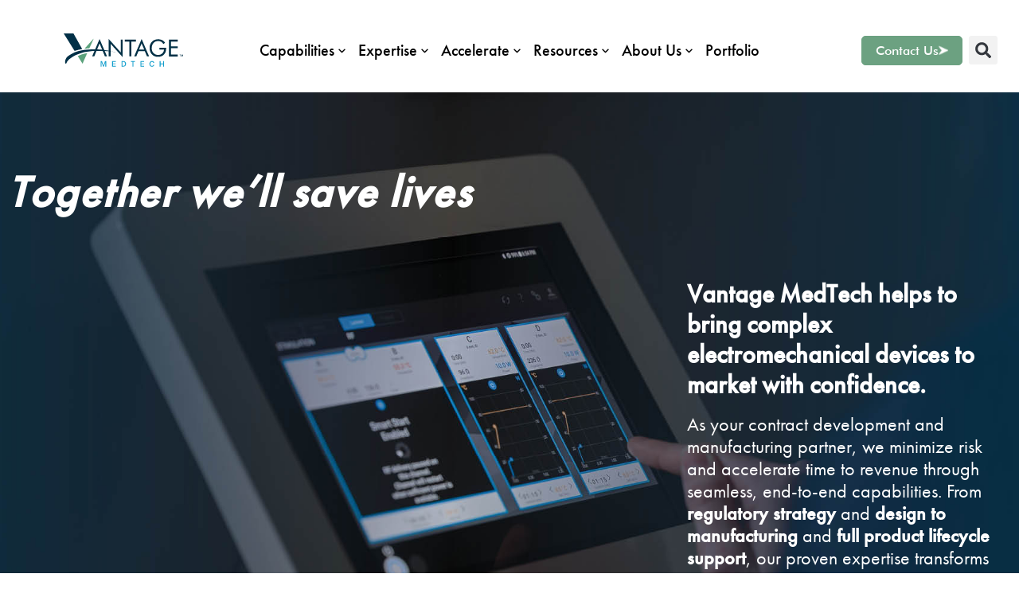

--- FILE ---
content_type: text/html; charset=UTF-8
request_url: https://vantagemedtech.com/
body_size: 44753
content:
<!doctype html>
<html lang="en-US">
<head>
	<meta charset="UTF-8">
	<meta name="viewport" content="width=device-width, initial-scale=1">
	<link rel="profile" href="https://gmpg.org/xfn/11">
	<meta name='robots' content='index, follow, max-image-preview:large, max-snippet:-1, max-video-preview:-1' />
	<style>img:is([sizes="auto" i], [sizes^="auto," i]) { contain-intrinsic-size: 3000px 1500px }</style>
	<script>
	// https://github.com/iconfu/svg-inject Library
!function(o,l){var r,a,s="createElement",g="getElementsByTagName",b="length",E="style",d="title",y="undefined",k="setAttribute",w="getAttribute",x=null,A="__svgInject",C="--inject-",S=new RegExp(C+"\\d+","g"),I="LOAD_FAIL",t="SVG_NOT_SUPPORTED",L="SVG_INVALID",v=["src","alt","onload","onerror"],j=l[s]("a"),G=typeof SVGRect!=y,f={useCache:!0,copyAttributes:!0,makeIdsUnique:!0},N={clipPath:["clip-path"],"color-profile":x,cursor:x,filter:x,linearGradient:["fill","stroke"],marker:["marker",
"marker-end","marker-mid","marker-start"],mask:x,pattern:["fill","stroke"],radialGradient:["fill","stroke"]},u=1,c=2,O=1;function T(e){return(r=r||new XMLSerializer).serializeToString(e)}function P(e,r){var t,n,i,o,a=C+O++,f=/url\("?#([a-zA-Z][\w:.-]*)"?\)/g,u=e.querySelectorAll("[id]"),c=r?[]:x,l={},s=[],d=!1;if(u[b]){for(i=0;i<u[b];i++)(n=u[i].localName)in N&&(l[n]=1);for(n in l)(N[n]||[n]).forEach(function(e){s.indexOf(e)<0&&s.push(e)});s[b]&&s.push(E);var v,p,m,h=e[g]("*"),y=e;for(i=-1;y!=x;
){if(y.localName==E)(m=(p=y.textContent)&&p.replace(f,function(e,r){return c&&(c[r]=1),"url(#"+r+a+")"}))!==p&&(y.textContent=m);else if(y.hasAttributes()){for(o=0;o<s[b];o++)v=s[o],(m=(p=y[w](v))&&p.replace(f,function(e,r){return c&&(c[r]=1),"url(#"+r+a+")"}))!==p&&y[k](v,m);["xlink:href","href"].forEach(function(e){var r=y[w](e);/^\s*#/.test(r)&&(r=r.trim(),y[k](e,r+a),c&&(c[r.substring(1)]=1))})}y=h[++i]}for(i=0;i<u[b];i++)t=u[i],c&&!c[t.id]||(t.id+=a,d=!0)}return d}function V(e,r,t,n){if(r){
r[k]("data-inject-url",t);var i=e.parentNode;if(i){n.copyAttributes&&function c(e,r){for(var t,n,i,o=e.attributes,a=0;a<o[b];a++)if(n=(t=o[a]).name,-1==v.indexOf(n))if(i=t.value,n==d){var f,u=r.firstElementChild;u&&u.localName.toLowerCase()==d?f=u:(f=l[s+"NS"]("http://www.w3.org/2000/svg",d),r.insertBefore(f,u)),f.textContent=i}else r[k](n,i)}(e,r);var o=n.beforeInject,a=o&&o(e,r)||r;i.replaceChild(a,e),e[A]=u,m(e);var f=n.afterInject;f&&f(e,a)}}else D(e,n)}function p(){for(var e={},r=arguments,
t=0;t<r[b];t++){var n=r[t];for(var i in n)n.hasOwnProperty(i)&&(e[i]=n[i])}return e}function _(e,r){if(r){var t;try{t=function i(e){return(a=a||new DOMParser).parseFromString(e,"text/xml")}(e)}catch(o){return x}return t[g]("parsererror")[b]?x:t.documentElement}var n=l.createElement("div");return n.innerHTML=e,n.firstElementChild}function m(e){e.removeAttribute("onload")}function n(e){console.error("SVGInject: "+e)}function i(e,r,t){e[A]=c,t.onFail?t.onFail(e,r):n(r)}function D(e,r){m(e),i(e,L,r)
}function F(e,r){m(e),i(e,t,r)}function M(e,r){i(e,I,r)}function q(e){e.onload=x,e.onerror=x}function R(e){n("no img element")}var e=function z(e,r){var t=p(f,r),h={};function n(a,f){f=p(t,f);var e=function(r){var e=function(){var e=f.onAllFinish;e&&e(),r&&r()};if(a&&typeof a[b]!=y){var t=0,n=a[b];if(0==n)e();else for(var i=function(){++t==n&&e()},o=0;o<n;o++)u(a[o],f,i)}else u(a,f,e)};return typeof Promise==y?e():new Promise(e)}function u(u,c,e){if(u){var r=u[A];if(r)Array.isArray(r)?r.push(e
):e();else{if(q(u),!G)return F(u,c),void e();var t=c.beforeLoad,n=t&&t(u)||u[w]("src");if(!n)return""===n&&M(u,c),void e();var i=[];u[A]=i;var l=function(){e(),i.forEach(function(e){e()})},s=function f(e){return j.href=e,j.href}(n),d=c.useCache,v=c.makeIdsUnique,p=function(r){d&&(h[s].forEach(function(e){e(r)}),h[s]=r)};if(d){var o,a=function(e){if(e===I)M(u,c);else if(e===L)D(u,c);else{var r,t=e[0],n=e[1],i=e[2];v&&(t===x?(t=P(r=_(n,!1),!1),e[0]=t,e[2]=t&&T(r)):t&&(n=function o(e){
return e.replace(S,C+O++)}(i))),r=r||_(n,!1),V(u,r,s,c)}l()};if(typeof(o=h[s])!=y)return void(o.isCallbackQueue?o.push(a):a(o));(o=[]).isCallbackQueue=!0,h[s]=o}!function m(e,r,t){if(e){var n=new XMLHttpRequest;n.onreadystatechange=function(){if(4==n.readyState){var e=n.status;200==e?r(n.responseXML,n.responseText.trim()):400<=e?t():0==e&&t()}},n.open("GET",e,!0),n.send()}}(s,function(e,r){var t=e instanceof Document?e.documentElement:_(r,!0),n=c.afterLoad;if(n){var i=n(t,r)||t;if(i){
var o="string"==typeof i;r=o?i:T(t),t=o?_(i,!0):i}}if(t instanceof SVGElement){var a=x;if(v&&(a=P(t,!1)),d){var f=a&&T(t);p([a,r,f])}V(u,t,s,c)}else D(u,c),p(L);l()},function(){M(u,c),p(I),l()})}}else R()}return G&&function i(e){var r=l[g]("head")[0];if(r){var t=l[s](E);t.type="text/css",t.appendChild(l.createTextNode(e)),r.appendChild(t)}}('img[onload^="'+e+'("]{visibility:hidden;}'),n.setOptions=function(e){t=p(t,e)},n.create=z,n.err=function(e,r){e?e[A]!=c&&(q(e),G?(m(e),M(e,t)):F(e,t),r&&(m(
e),e.src=r)):R()},o[e]=n}("SVGInject");"object"==typeof module&&"object"==typeof module.exports&&(module.exports=e)}(window,document);
</script>


<script>
  !function(){var i="analytics",analytics=window[i]=window[i]||[];if(!analytics.initialize)if(analytics.invoked)window.console&&console.error&&console.error("Segment snippet included twice.");else{analytics.invoked=!0;analytics.methods=["trackSubmit","trackClick","trackLink","trackForm","pageview","identify","reset","group","track","ready","alias","debug","page","screen","once","off","on","addSourceMiddleware","addIntegrationMiddleware","setAnonymousId","addDestinationMiddleware","register"];analytics.factory=function(e){return function(){if(window[i].initialized)return window[i][e].apply(window[i],arguments);var n=Array.prototype.slice.call(arguments);if(["track","screen","alias","group","page","identify"].indexOf(e)>-1){var c=document.querySelector("link[rel='canonical']");n.push({__t:"bpc",c:c&&c.getAttribute("href")||void 0,p:location.pathname,u:location.href,s:location.search,t:document.title,r:document.referrer})}n.unshift(e);analytics.push(n);return analytics}};for(var n=0;n<analytics.methods.length;n++){var key=analytics.methods[n];analytics[key]=analytics.factory(key)}analytics.load=function(key,n){var t=document.createElement("script");t.type="text/javascript";t.async=!0;t.setAttribute("data-global-segment-analytics-key",i);t.src="https://cdn.segment.com/analytics.js/v1/" + key + "/analytics.min.js";var r=document.getElementsByTagName("script")[0];r.parentNode.insertBefore(t,r);analytics._loadOptions=n};analytics._writeKey="EO4fCbsnNLHNLm66wFMNFCcUXIkIozpi";;analytics.SNIPPET_VERSION="5.2.0";
  analytics.load("EO4fCbsnNLHNLm66wFMNFCcUXIkIozpi");
  analytics.page();
  }}();
</script>

<!-- Migrated from RBCCorp -->
<!-- Google Tag Manager -->
<script>(function(w,d,s,l,i){w[l]=w[l]||[];w[l].push({'gtm.start':
new Date().getTime(),event:'gtm.js'});var f=d.getElementsByTagName(s)[0],
j=d.createElement(s),dl=l!='dataLayer'?'&l='+l:'';j.async=true;j.src=
'https://www.googletagmanager.com/gtm.js?id='+i+dl;f.parentNode.insertBefore(j,f);
})(window,document,'script','dataLayer','GTM-5JNRPRD');</script>
<!-- End Google Tag Manager -->
<!-- Global site tag (gtag.js) - Google Ads: 824974409 --> <script async src="https://www.googletagmanager.com/gtag/js?id=AW-824974409"></script> <script> window.dataLayer = window.dataLayer || []; function gtag(){dataLayer.push(arguments);} gtag('js', new Date()); gtag('config', 'AW-824974409'); </script>
<script src="https://track.gaconnector.com/gaconnector.js" type="text/javascript"></script>
<script type="text/javascript">gaconnector2.track("9bf720e32633ae4612f805763815ce83");</script>
<script>function vqTrackId(){return 'a8c00a9d-8187-443d-b5cf-4c94fc5170e7';} (function(d, e) { var el = d.createElement(e); el.sa = function(an, av){this.setAttribute(an, av); return this;}; el.sa('id', 'vq_tracking').sa('src', '//t.visitorqueue.com/p/tracking.min.js?id='+vqTrackId()).sa('async', 1).sa('data-id', vqTrackId()); d.getElementsByTagName(e)[0].parentNode.appendChild(el); })(document, 'script'); </script>
<script>
  (function(){

    window.ldfdr = window.ldfdr || {};
    (function(d, s, ss, fs){
      fs = d.getElementsByTagName(s)[0];

      function ce(src){
        var cs  = d.createElement(s);
        cs.src = src;
        setTimeout(function(){fs.parentNode.insertBefore(cs,fs)}, 1);
      }

      ce(ss);
    })(document, 'script', 'https://lftracker.leadfeeder.com/lftracker_v1_JMvZ8g1rOO542pOd.js');
  })();
</script>
<!-- Drip Code -->
<script type="text/javascript">
  var _dcq = _dcq || [];
  var _dcs = _dcs || {}; 
  _dcs.account = '2514500';
  
  (function() {
    var dc = document.createElement('script');
    dc.type = 'text/javascript'; dc.async = true; 
    dc.src = '//tag.getdrip.com/2514500.js';
    var s = document.getElementsByTagName('script')[0];
    s.parentNode.insertBefore(dc, s);
  })();
</script><!-- Global site tag (gtag.js) - Google Ads: 824974409 --> <script async src="https://www.googletagmanager.com/gtag/js?id=AW-824974409"></script> <script> window.dataLayer = window.dataLayer || []; function gtag(){dataLayer.push(arguments);} gtag('js', new Date()); gtag('config', 'AW-824974409'); </script>
<script type="text/javascript"> 
var fesdpid = 'hsEqaeHsd7'; 
var fesdpextid = '5d40a189'; 
var __ibaseUrl = (("https:" == document.location.protocol) ? "https://fe.sitedataprocessing.com" : "https://fe.sitedataprocessing.com");
(function () { 
var va = document.createElement('script'); va.type = 'text/javascript'; va.async = true; 
va.src = __ibaseUrl + '/cscripts/' + fesdpid + '-' + fesdpextid + '.js'; 
var sv = document.getElementsByTagName('script')[0]; sv.parentNode.insertBefore(va, sv); 
})(); 
</script>
<script type="text/javascript"> var $zoho=$zoho || {};$zoho.salesiq = $zoho.salesiq || {widgetcode:"f2adfe76dbfb22be385600ba1d2b47f25d44912f479b6131452dc5d79cab3c2387a01b37eb1af7ef29752c9721b0870d", values:{},ready:function(){}}; var d=document;s=d.createElement("script");s.type="text/javascript";s.id="zsiqscript";s.defer=true; s.src="https://salesiq.zoho.com/widget";t=d.getElementsByTagName("script")[0];t.parentNode.insertBefore(s,t);d.write("</p>
<div id='zsiqwidget'></div>
<p>"); </script>

<script async src="//twin-iq.kickfire.com/twin.js?15290"></script>

<script type="text/javascript">
jQuery(document).ready(function( $ ){
    $(document).ready(function () {
   
    $('.columnthird').mouseover(function() {
        $('.imagethird').show();
		$('.third').hide();
    });
		$('.columnthird').mouseleave(function(){
 $('.imagethird').hide();
		$('.third').show();
    });
		});
});


jQuery(document).ready(function( $ ){
    $(document).ready(function () {
    $('.columnfourth').mouseover(function() {
        $('.imagefourth').show();
		$('.fourth').hide();
    });
		$('.columnfourth').mouseleave(function(){
 $('.imagefourth').hide();
		$('.fourth').show();
    });
		});
});

</script>

<script async src="https://js.convertflow.co/production/websites/61106.js"></script>

	<!-- This site is optimized with the Yoast SEO Premium plugin v26.4 (Yoast SEO v26.7) - https://yoast.com/wordpress/plugins/seo/ -->
	<title>Medical Device Development &amp; Manufacturing | Vantage MedTech</title>
	<meta name="description" content="Explore how a Contract Medical Device Development and Manufacturing Company can enhance your product realization journey." />
	<link rel="canonical" href="https://vantagemedtech.com/" />
	<meta property="og:locale" content="en_US" />
	<meta property="og:type" content="website" />
	<meta property="og:title" content="Home" />
	<meta property="og:description" content="Explore how a Contract Medical Device Development and Manufacturing Company can enhance your product realization journey." />
	<meta property="og:url" content="https://vantagemedtech.com/" />
	<meta property="og:site_name" content="Vantage Medtech" />
	<meta property="article:modified_time" content="2025-11-24T20:37:57+00:00" />
	<meta property="og:image" content="https://vantagemedtech.com/wp-content/uploads/vantage-logo-1-1.png" />
	<meta property="og:image:width" content="438" />
	<meta property="og:image:height" content="228" />
	<meta property="og:image:type" content="image/png" />
	<meta name="twitter:card" content="summary_large_image" />
	<script type="application/ld+json" class="yoast-schema-graph">{"@context":"https://schema.org","@graph":[{"@type":"WebPage","@id":"https://vantagemedtech.com/","url":"https://vantagemedtech.com/","name":"Medical Device Development & Manufacturing | Vantage MedTech","isPartOf":{"@id":"https://vantagemedtech.com/#website"},"about":{"@id":"https://vantagemedtech.com/#organization"},"primaryImageOfPage":{"@id":"https://vantagemedtech.com/#primaryimage"},"image":{"@id":"https://vantagemedtech.com/#primaryimage"},"thumbnailUrl":"https://vantagemedtech.com/wp-content/uploads/vantage-logo-1-1.png","datePublished":"2022-04-01T03:11:36+00:00","dateModified":"2025-11-24T20:37:57+00:00","description":"Explore how a Contract Medical Device Development and Manufacturing Company can enhance your product realization journey.","breadcrumb":{"@id":"https://vantagemedtech.com/#breadcrumb"},"inLanguage":"en-US","potentialAction":[{"@type":"ReadAction","target":["https://vantagemedtech.com/"]}]},{"@type":"ImageObject","inLanguage":"en-US","@id":"https://vantagemedtech.com/#primaryimage","url":"https://vantagemedtech.com/wp-content/uploads/vantage-logo-1-1.png","contentUrl":"https://vantagemedtech.com/wp-content/uploads/vantage-logo-1-1.png","width":438,"height":228,"caption":"Vantage MedTech Logo"},{"@type":"BreadcrumbList","@id":"https://vantagemedtech.com/#breadcrumb","itemListElement":[{"@type":"ListItem","position":1,"name":"Home"}]},{"@type":"WebSite","@id":"https://vantagemedtech.com/#website","url":"https://vantagemedtech.com/","name":"Vantage Medtech","description":"Together We&#039;ll Save Lives","publisher":{"@id":"https://vantagemedtech.com/#organization"},"potentialAction":[{"@type":"SearchAction","target":{"@type":"EntryPoint","urlTemplate":"https://vantagemedtech.com/?s={search_term_string}"},"query-input":{"@type":"PropertyValueSpecification","valueRequired":true,"valueName":"search_term_string"}}],"inLanguage":"en-US"},{"@type":"Organization","@id":"https://vantagemedtech.com/#organization","name":"Vantage Medtech","url":"https://vantagemedtech.com/","logo":{"@type":"ImageObject","inLanguage":"en-US","@id":"https://vantagemedtech.com/#/schema/logo/image/","url":"https://vantagemedtech.com/wp-content/uploads/Vantage_Logo_color-2.svg","contentUrl":"https://vantagemedtech.com/wp-content/uploads/Vantage_Logo_color-2.svg","width":345.5,"height":94.7,"caption":"Vantage Medtech"},"image":{"@id":"https://vantagemedtech.com/#/schema/logo/image/"},"sameAs":["https://www.linkedin.com/company/vantage-medtech/"],"description":"Medical Device Contract Design, Development and Manufacturing. Vantage partners with its clients though a product's lifecycle: from Regulatory Strategy, through Strategic Analysis through to manufacturing for clinical research and production.","email":"sales@vantagemedtech.com","telephone":"913-385-5700","legalName":"Vantage MedTech","foundingDate":"2023-02-01","duns":"119491839","numberOfEmployees":{"@type":"QuantitativeValue","minValue":"51","maxValue":"200"}}]}</script>
	<meta name="google-site-verification" content="SejWiBWbulwfw69YlOJ5Ib5udzMtts2SNx04d91NHdw" />
	<!-- / Yoast SEO Premium plugin. -->


<link rel='dns-prefetch' href='//cdn.jsdelivr.net' />
<link rel="alternate" type="application/rss+xml" title="Vantage Medtech &raquo; Feed" href="https://vantagemedtech.com/feed/" />
		<!-- This site uses the Google Analytics by MonsterInsights plugin v9.11.1 - Using Analytics tracking - https://www.monsterinsights.com/ -->
		<!-- Note: MonsterInsights is not currently configured on this site. The site owner needs to authenticate with Google Analytics in the MonsterInsights settings panel. -->
					<!-- No tracking code set -->
				<!-- / Google Analytics by MonsterInsights -->
		<script>
window._wpemojiSettings = {"baseUrl":"https:\/\/s.w.org\/images\/core\/emoji\/16.0.1\/72x72\/","ext":".png","svgUrl":"https:\/\/s.w.org\/images\/core\/emoji\/16.0.1\/svg\/","svgExt":".svg","source":{"concatemoji":"https:\/\/vantagemedtech.com\/wp-includes\/js\/wp-emoji-release.min.js?ver=6.8.3"}};
/*! This file is auto-generated */
!function(s,n){var o,i,e;function c(e){try{var t={supportTests:e,timestamp:(new Date).valueOf()};sessionStorage.setItem(o,JSON.stringify(t))}catch(e){}}function p(e,t,n){e.clearRect(0,0,e.canvas.width,e.canvas.height),e.fillText(t,0,0);var t=new Uint32Array(e.getImageData(0,0,e.canvas.width,e.canvas.height).data),a=(e.clearRect(0,0,e.canvas.width,e.canvas.height),e.fillText(n,0,0),new Uint32Array(e.getImageData(0,0,e.canvas.width,e.canvas.height).data));return t.every(function(e,t){return e===a[t]})}function u(e,t){e.clearRect(0,0,e.canvas.width,e.canvas.height),e.fillText(t,0,0);for(var n=e.getImageData(16,16,1,1),a=0;a<n.data.length;a++)if(0!==n.data[a])return!1;return!0}function f(e,t,n,a){switch(t){case"flag":return n(e,"\ud83c\udff3\ufe0f\u200d\u26a7\ufe0f","\ud83c\udff3\ufe0f\u200b\u26a7\ufe0f")?!1:!n(e,"\ud83c\udde8\ud83c\uddf6","\ud83c\udde8\u200b\ud83c\uddf6")&&!n(e,"\ud83c\udff4\udb40\udc67\udb40\udc62\udb40\udc65\udb40\udc6e\udb40\udc67\udb40\udc7f","\ud83c\udff4\u200b\udb40\udc67\u200b\udb40\udc62\u200b\udb40\udc65\u200b\udb40\udc6e\u200b\udb40\udc67\u200b\udb40\udc7f");case"emoji":return!a(e,"\ud83e\udedf")}return!1}function g(e,t,n,a){var r="undefined"!=typeof WorkerGlobalScope&&self instanceof WorkerGlobalScope?new OffscreenCanvas(300,150):s.createElement("canvas"),o=r.getContext("2d",{willReadFrequently:!0}),i=(o.textBaseline="top",o.font="600 32px Arial",{});return e.forEach(function(e){i[e]=t(o,e,n,a)}),i}function t(e){var t=s.createElement("script");t.src=e,t.defer=!0,s.head.appendChild(t)}"undefined"!=typeof Promise&&(o="wpEmojiSettingsSupports",i=["flag","emoji"],n.supports={everything:!0,everythingExceptFlag:!0},e=new Promise(function(e){s.addEventListener("DOMContentLoaded",e,{once:!0})}),new Promise(function(t){var n=function(){try{var e=JSON.parse(sessionStorage.getItem(o));if("object"==typeof e&&"number"==typeof e.timestamp&&(new Date).valueOf()<e.timestamp+604800&&"object"==typeof e.supportTests)return e.supportTests}catch(e){}return null}();if(!n){if("undefined"!=typeof Worker&&"undefined"!=typeof OffscreenCanvas&&"undefined"!=typeof URL&&URL.createObjectURL&&"undefined"!=typeof Blob)try{var e="postMessage("+g.toString()+"("+[JSON.stringify(i),f.toString(),p.toString(),u.toString()].join(",")+"));",a=new Blob([e],{type:"text/javascript"}),r=new Worker(URL.createObjectURL(a),{name:"wpTestEmojiSupports"});return void(r.onmessage=function(e){c(n=e.data),r.terminate(),t(n)})}catch(e){}c(n=g(i,f,p,u))}t(n)}).then(function(e){for(var t in e)n.supports[t]=e[t],n.supports.everything=n.supports.everything&&n.supports[t],"flag"!==t&&(n.supports.everythingExceptFlag=n.supports.everythingExceptFlag&&n.supports[t]);n.supports.everythingExceptFlag=n.supports.everythingExceptFlag&&!n.supports.flag,n.DOMReady=!1,n.readyCallback=function(){n.DOMReady=!0}}).then(function(){return e}).then(function(){var e;n.supports.everything||(n.readyCallback(),(e=n.source||{}).concatemoji?t(e.concatemoji):e.wpemoji&&e.twemoji&&(t(e.twemoji),t(e.wpemoji)))}))}((window,document),window._wpemojiSettings);
</script>
<link rel="stylesheet" type="text/css" href="https://use.typekit.net/qju5lap.css"><link rel='stylesheet' id='hello-elementor-theme-style-css' href='https://vantagemedtech.com/wp-content/themes/hello-elementor/assets/css/theme.css?ver=3.4.4' media='all' />
<link rel='stylesheet' id='jet-menu-hello-css' href='https://vantagemedtech.com/wp-content/plugins/jet-menu/integration/themes/hello-elementor/assets/css/style.css?ver=2.4.14' media='all' />
<style id='wp-emoji-styles-inline-css'>

	img.wp-smiley, img.emoji {
		display: inline !important;
		border: none !important;
		box-shadow: none !important;
		height: 1em !important;
		width: 1em !important;
		margin: 0 0.07em !important;
		vertical-align: -0.1em !important;
		background: none !important;
		padding: 0 !important;
	}
</style>
<link rel='stylesheet' id='jet-engine-frontend-css' href='https://vantagemedtech.com/wp-content/plugins/jet-engine/assets/css/frontend.css?ver=3.7.5' media='all' />
<style id='global-styles-inline-css'>
:root{--wp--preset--aspect-ratio--square: 1;--wp--preset--aspect-ratio--4-3: 4/3;--wp--preset--aspect-ratio--3-4: 3/4;--wp--preset--aspect-ratio--3-2: 3/2;--wp--preset--aspect-ratio--2-3: 2/3;--wp--preset--aspect-ratio--16-9: 16/9;--wp--preset--aspect-ratio--9-16: 9/16;--wp--preset--color--black: #000000;--wp--preset--color--cyan-bluish-gray: #abb8c3;--wp--preset--color--white: #ffffff;--wp--preset--color--pale-pink: #f78da7;--wp--preset--color--vivid-red: #cf2e2e;--wp--preset--color--luminous-vivid-orange: #ff6900;--wp--preset--color--luminous-vivid-amber: #fcb900;--wp--preset--color--light-green-cyan: #7bdcb5;--wp--preset--color--vivid-green-cyan: #00d084;--wp--preset--color--pale-cyan-blue: #8ed1fc;--wp--preset--color--vivid-cyan-blue: #0693e3;--wp--preset--color--vivid-purple: #9b51e0;--wp--preset--gradient--vivid-cyan-blue-to-vivid-purple: linear-gradient(135deg,rgba(6,147,227,1) 0%,rgb(155,81,224) 100%);--wp--preset--gradient--light-green-cyan-to-vivid-green-cyan: linear-gradient(135deg,rgb(122,220,180) 0%,rgb(0,208,130) 100%);--wp--preset--gradient--luminous-vivid-amber-to-luminous-vivid-orange: linear-gradient(135deg,rgba(252,185,0,1) 0%,rgba(255,105,0,1) 100%);--wp--preset--gradient--luminous-vivid-orange-to-vivid-red: linear-gradient(135deg,rgba(255,105,0,1) 0%,rgb(207,46,46) 100%);--wp--preset--gradient--very-light-gray-to-cyan-bluish-gray: linear-gradient(135deg,rgb(238,238,238) 0%,rgb(169,184,195) 100%);--wp--preset--gradient--cool-to-warm-spectrum: linear-gradient(135deg,rgb(74,234,220) 0%,rgb(151,120,209) 20%,rgb(207,42,186) 40%,rgb(238,44,130) 60%,rgb(251,105,98) 80%,rgb(254,248,76) 100%);--wp--preset--gradient--blush-light-purple: linear-gradient(135deg,rgb(255,206,236) 0%,rgb(152,150,240) 100%);--wp--preset--gradient--blush-bordeaux: linear-gradient(135deg,rgb(254,205,165) 0%,rgb(254,45,45) 50%,rgb(107,0,62) 100%);--wp--preset--gradient--luminous-dusk: linear-gradient(135deg,rgb(255,203,112) 0%,rgb(199,81,192) 50%,rgb(65,88,208) 100%);--wp--preset--gradient--pale-ocean: linear-gradient(135deg,rgb(255,245,203) 0%,rgb(182,227,212) 50%,rgb(51,167,181) 100%);--wp--preset--gradient--electric-grass: linear-gradient(135deg,rgb(202,248,128) 0%,rgb(113,206,126) 100%);--wp--preset--gradient--midnight: linear-gradient(135deg,rgb(2,3,129) 0%,rgb(40,116,252) 100%);--wp--preset--font-size--small: 13px;--wp--preset--font-size--medium: 20px;--wp--preset--font-size--large: 36px;--wp--preset--font-size--x-large: 42px;--wp--preset--spacing--20: 0.44rem;--wp--preset--spacing--30: 0.67rem;--wp--preset--spacing--40: 1rem;--wp--preset--spacing--50: 1.5rem;--wp--preset--spacing--60: 2.25rem;--wp--preset--spacing--70: 3.38rem;--wp--preset--spacing--80: 5.06rem;--wp--preset--shadow--natural: 6px 6px 9px rgba(0, 0, 0, 0.2);--wp--preset--shadow--deep: 12px 12px 50px rgba(0, 0, 0, 0.4);--wp--preset--shadow--sharp: 6px 6px 0px rgba(0, 0, 0, 0.2);--wp--preset--shadow--outlined: 6px 6px 0px -3px rgba(255, 255, 255, 1), 6px 6px rgba(0, 0, 0, 1);--wp--preset--shadow--crisp: 6px 6px 0px rgba(0, 0, 0, 1);}:root { --wp--style--global--content-size: 800px;--wp--style--global--wide-size: 1200px; }:where(body) { margin: 0; }.wp-site-blocks > .alignleft { float: left; margin-right: 2em; }.wp-site-blocks > .alignright { float: right; margin-left: 2em; }.wp-site-blocks > .aligncenter { justify-content: center; margin-left: auto; margin-right: auto; }:where(.wp-site-blocks) > * { margin-block-start: 24px; margin-block-end: 0; }:where(.wp-site-blocks) > :first-child { margin-block-start: 0; }:where(.wp-site-blocks) > :last-child { margin-block-end: 0; }:root { --wp--style--block-gap: 24px; }:root :where(.is-layout-flow) > :first-child{margin-block-start: 0;}:root :where(.is-layout-flow) > :last-child{margin-block-end: 0;}:root :where(.is-layout-flow) > *{margin-block-start: 24px;margin-block-end: 0;}:root :where(.is-layout-constrained) > :first-child{margin-block-start: 0;}:root :where(.is-layout-constrained) > :last-child{margin-block-end: 0;}:root :where(.is-layout-constrained) > *{margin-block-start: 24px;margin-block-end: 0;}:root :where(.is-layout-flex){gap: 24px;}:root :where(.is-layout-grid){gap: 24px;}.is-layout-flow > .alignleft{float: left;margin-inline-start: 0;margin-inline-end: 2em;}.is-layout-flow > .alignright{float: right;margin-inline-start: 2em;margin-inline-end: 0;}.is-layout-flow > .aligncenter{margin-left: auto !important;margin-right: auto !important;}.is-layout-constrained > .alignleft{float: left;margin-inline-start: 0;margin-inline-end: 2em;}.is-layout-constrained > .alignright{float: right;margin-inline-start: 2em;margin-inline-end: 0;}.is-layout-constrained > .aligncenter{margin-left: auto !important;margin-right: auto !important;}.is-layout-constrained > :where(:not(.alignleft):not(.alignright):not(.alignfull)){max-width: var(--wp--style--global--content-size);margin-left: auto !important;margin-right: auto !important;}.is-layout-constrained > .alignwide{max-width: var(--wp--style--global--wide-size);}body .is-layout-flex{display: flex;}.is-layout-flex{flex-wrap: wrap;align-items: center;}.is-layout-flex > :is(*, div){margin: 0;}body .is-layout-grid{display: grid;}.is-layout-grid > :is(*, div){margin: 0;}body{padding-top: 0px;padding-right: 0px;padding-bottom: 0px;padding-left: 0px;}a:where(:not(.wp-element-button)){text-decoration: underline;}:root :where(.wp-element-button, .wp-block-button__link){background-color: #32373c;border-width: 0;color: #fff;font-family: inherit;font-size: inherit;line-height: inherit;padding: calc(0.667em + 2px) calc(1.333em + 2px);text-decoration: none;}.has-black-color{color: var(--wp--preset--color--black) !important;}.has-cyan-bluish-gray-color{color: var(--wp--preset--color--cyan-bluish-gray) !important;}.has-white-color{color: var(--wp--preset--color--white) !important;}.has-pale-pink-color{color: var(--wp--preset--color--pale-pink) !important;}.has-vivid-red-color{color: var(--wp--preset--color--vivid-red) !important;}.has-luminous-vivid-orange-color{color: var(--wp--preset--color--luminous-vivid-orange) !important;}.has-luminous-vivid-amber-color{color: var(--wp--preset--color--luminous-vivid-amber) !important;}.has-light-green-cyan-color{color: var(--wp--preset--color--light-green-cyan) !important;}.has-vivid-green-cyan-color{color: var(--wp--preset--color--vivid-green-cyan) !important;}.has-pale-cyan-blue-color{color: var(--wp--preset--color--pale-cyan-blue) !important;}.has-vivid-cyan-blue-color{color: var(--wp--preset--color--vivid-cyan-blue) !important;}.has-vivid-purple-color{color: var(--wp--preset--color--vivid-purple) !important;}.has-black-background-color{background-color: var(--wp--preset--color--black) !important;}.has-cyan-bluish-gray-background-color{background-color: var(--wp--preset--color--cyan-bluish-gray) !important;}.has-white-background-color{background-color: var(--wp--preset--color--white) !important;}.has-pale-pink-background-color{background-color: var(--wp--preset--color--pale-pink) !important;}.has-vivid-red-background-color{background-color: var(--wp--preset--color--vivid-red) !important;}.has-luminous-vivid-orange-background-color{background-color: var(--wp--preset--color--luminous-vivid-orange) !important;}.has-luminous-vivid-amber-background-color{background-color: var(--wp--preset--color--luminous-vivid-amber) !important;}.has-light-green-cyan-background-color{background-color: var(--wp--preset--color--light-green-cyan) !important;}.has-vivid-green-cyan-background-color{background-color: var(--wp--preset--color--vivid-green-cyan) !important;}.has-pale-cyan-blue-background-color{background-color: var(--wp--preset--color--pale-cyan-blue) !important;}.has-vivid-cyan-blue-background-color{background-color: var(--wp--preset--color--vivid-cyan-blue) !important;}.has-vivid-purple-background-color{background-color: var(--wp--preset--color--vivid-purple) !important;}.has-black-border-color{border-color: var(--wp--preset--color--black) !important;}.has-cyan-bluish-gray-border-color{border-color: var(--wp--preset--color--cyan-bluish-gray) !important;}.has-white-border-color{border-color: var(--wp--preset--color--white) !important;}.has-pale-pink-border-color{border-color: var(--wp--preset--color--pale-pink) !important;}.has-vivid-red-border-color{border-color: var(--wp--preset--color--vivid-red) !important;}.has-luminous-vivid-orange-border-color{border-color: var(--wp--preset--color--luminous-vivid-orange) !important;}.has-luminous-vivid-amber-border-color{border-color: var(--wp--preset--color--luminous-vivid-amber) !important;}.has-light-green-cyan-border-color{border-color: var(--wp--preset--color--light-green-cyan) !important;}.has-vivid-green-cyan-border-color{border-color: var(--wp--preset--color--vivid-green-cyan) !important;}.has-pale-cyan-blue-border-color{border-color: var(--wp--preset--color--pale-cyan-blue) !important;}.has-vivid-cyan-blue-border-color{border-color: var(--wp--preset--color--vivid-cyan-blue) !important;}.has-vivid-purple-border-color{border-color: var(--wp--preset--color--vivid-purple) !important;}.has-vivid-cyan-blue-to-vivid-purple-gradient-background{background: var(--wp--preset--gradient--vivid-cyan-blue-to-vivid-purple) !important;}.has-light-green-cyan-to-vivid-green-cyan-gradient-background{background: var(--wp--preset--gradient--light-green-cyan-to-vivid-green-cyan) !important;}.has-luminous-vivid-amber-to-luminous-vivid-orange-gradient-background{background: var(--wp--preset--gradient--luminous-vivid-amber-to-luminous-vivid-orange) !important;}.has-luminous-vivid-orange-to-vivid-red-gradient-background{background: var(--wp--preset--gradient--luminous-vivid-orange-to-vivid-red) !important;}.has-very-light-gray-to-cyan-bluish-gray-gradient-background{background: var(--wp--preset--gradient--very-light-gray-to-cyan-bluish-gray) !important;}.has-cool-to-warm-spectrum-gradient-background{background: var(--wp--preset--gradient--cool-to-warm-spectrum) !important;}.has-blush-light-purple-gradient-background{background: var(--wp--preset--gradient--blush-light-purple) !important;}.has-blush-bordeaux-gradient-background{background: var(--wp--preset--gradient--blush-bordeaux) !important;}.has-luminous-dusk-gradient-background{background: var(--wp--preset--gradient--luminous-dusk) !important;}.has-pale-ocean-gradient-background{background: var(--wp--preset--gradient--pale-ocean) !important;}.has-electric-grass-gradient-background{background: var(--wp--preset--gradient--electric-grass) !important;}.has-midnight-gradient-background{background: var(--wp--preset--gradient--midnight) !important;}.has-small-font-size{font-size: var(--wp--preset--font-size--small) !important;}.has-medium-font-size{font-size: var(--wp--preset--font-size--medium) !important;}.has-large-font-size{font-size: var(--wp--preset--font-size--large) !important;}.has-x-large-font-size{font-size: var(--wp--preset--font-size--x-large) !important;}
:root :where(.wp-block-pullquote){font-size: 1.5em;line-height: 1.6;}
</style>
<link rel='stylesheet' id='swiper-css-css' href='https://cdn.jsdelivr.net/npm/swiper@11/swiper-bundle.min.css?ver=11' media='all' />
<link rel='stylesheet' id='effect-carousel-css-css' href='https://vantagemedtech.com/wp-content/themes/hello-theme-child-master/swiper/effect-carousel.min.css?ver=1.0' media='all' />
<link rel='stylesheet' id='main-css-css' href='https://vantagemedtech.com/wp-content/themes/hello-theme-child-master/swiper/main.css?ver=1.0' media='all' />
<link rel='stylesheet' id='hello-elementor-child-style-css' href='https://vantagemedtech.com/wp-content/themes/hello-theme-child-master/style.css?ver=1.0.0' media='all' />
<link rel='stylesheet' id='hello-elementor-css' href='https://vantagemedtech.com/wp-content/themes/hello-elementor/assets/css/reset.css?ver=3.4.4' media='all' />
<link rel='stylesheet' id='hello-elementor-header-footer-css' href='https://vantagemedtech.com/wp-content/themes/hello-elementor/assets/css/header-footer.css?ver=3.4.4' media='all' />
<link rel='stylesheet' id='jet-menu-public-styles-css' href='https://vantagemedtech.com/wp-content/plugins/jet-menu/assets/public/css/public.css?ver=2.4.14' media='all' />
<link rel='stylesheet' id='elementor-frontend-css' href='https://vantagemedtech.com/wp-content/plugins/elementor/assets/css/frontend.min.css?ver=3.32.2' media='all' />
<link rel='stylesheet' id='widget-image-css' href='https://vantagemedtech.com/wp-content/plugins/elementor/assets/css/widget-image.min.css?ver=3.32.2' media='all' />
<link rel='stylesheet' id='widget-search-form-css' href='https://vantagemedtech.com/wp-content/plugins/elementor-pro/assets/css/widget-search-form.min.css?ver=3.31.2' media='all' />
<link rel='stylesheet' id='e-sticky-css' href='https://vantagemedtech.com/wp-content/plugins/elementor-pro/assets/css/modules/sticky.min.css?ver=3.31.2' media='all' />
<link rel='stylesheet' id='e-shapes-css' href='https://vantagemedtech.com/wp-content/plugins/elementor/assets/css/conditionals/shapes.min.css?ver=3.32.2' media='all' />
<link rel='stylesheet' id='widget-heading-css' href='https://vantagemedtech.com/wp-content/plugins/elementor/assets/css/widget-heading.min.css?ver=3.32.2' media='all' />
<link rel='stylesheet' id='widget-icon-list-css' href='https://vantagemedtech.com/wp-content/plugins/elementor/assets/css/widget-icon-list.min.css?ver=3.32.2' media='all' />
<link rel='stylesheet' id='widget-icon-box-css' href='https://vantagemedtech.com/wp-content/plugins/elementor/assets/css/widget-icon-box.min.css?ver=3.32.2' media='all' />
<link rel='stylesheet' id='elementor-post-8267-css' href='https://vantagemedtech.com/wp-content/uploads/elementor/css/post-8267.css?ver=1767789859' media='all' />
<link rel='stylesheet' id='jet-tabs-frontend-css' href='https://vantagemedtech.com/wp-content/plugins/jet-tabs/assets/css/jet-tabs-frontend.css?ver=2.2.10' media='all' />
<link rel='stylesheet' id='widget-menu-anchor-css' href='https://vantagemedtech.com/wp-content/plugins/elementor/assets/css/widget-menu-anchor.min.css?ver=3.32.2' media='all' />
<link rel='stylesheet' id='widget-image-box-css' href='https://vantagemedtech.com/wp-content/plugins/elementor/assets/css/widget-image-box.min.css?ver=3.32.2' media='all' />
<link rel='stylesheet' id='elementor-post-15610-css' href='https://vantagemedtech.com/wp-content/uploads/elementor/css/post-15610.css?ver=1767789859' media='all' />
<link rel='stylesheet' id='elementor-post-11833-css' href='https://vantagemedtech.com/wp-content/uploads/elementor/css/post-11833.css?ver=1767789859' media='all' />
<link rel='stylesheet' id='elementor-post-8151-css' href='https://vantagemedtech.com/wp-content/uploads/elementor/css/post-8151.css?ver=1767789859' media='all' />
<script src="https://vantagemedtech.com/wp-includes/js/jquery/jquery.min.js?ver=3.7.1" id="jquery-core-js"></script>
<script src="https://vantagemedtech.com/wp-includes/js/jquery/jquery-migrate.min.js?ver=3.4.1" id="jquery-migrate-js"></script>
<link rel="https://api.w.org/" href="https://vantagemedtech.com/wp-json/" /><link rel="alternate" title="JSON" type="application/json" href="https://vantagemedtech.com/wp-json/wp/v2/pages/15610" /><link rel="EditURI" type="application/rsd+xml" title="RSD" href="https://vantagemedtech.com/xmlrpc.php?rsd" />
<meta name="generator" content="WordPress 6.8.3" />
<link rel="alternate" title="oEmbed (JSON)" type="application/json+oembed" href="https://vantagemedtech.com/wp-json/oembed/1.0/embed?url=https%3A%2F%2Fvantagemedtech.com%2F" />
<link rel="alternate" title="oEmbed (XML)" type="text/xml+oembed" href="https://vantagemedtech.com/wp-json/oembed/1.0/embed?url=https%3A%2F%2Fvantagemedtech.com%2F&#038;format=xml" />
      <style id="wplmi-inline-css" type="text/css">
 span.wplmi-user-avatar { width: 16px;display: inline-block !important;flex-shrink: 0; } img.wplmi-elementor-avatar { border-radius: 100%;margin-right: 3px; }
</style>

<style>
	:root {
		--main-padding-large: 96px;
		--main-padding-medium: 80px;
		--main-padding-small: 64px;
		--main-padding-topbottom: 32px;
		--main-padding-leftright: 16px;
		--main-border-radius: 6px;
	}
	body {
		margin: 0;
	}
	/* Sticky Header Fix*/
	.is-sticky #site-header {
		z-index: 10000 !important;
	}

	/*-----Global UL LI settings-----*/	
	/*ul li:before {
	content: "\02022";
	position: absolute;
	left: -1em;
	top: -0.3em;
	font-weight: 900;
	color: var( --e-global-color-b21574f );
	font-size: 32px;
	}*/
	ul/*:not(:where(header *, footer *))*/{
		list-style: disc;
		margin: 1rem 0;
	}

	::marker {
		color: var( --e-global-color-b21574f );
		font-size: 24px;	
		line-height: 16px;
	}
	ul li /*:not(:where(header *, footer *))*/{
		margin-left: -0.5rem;
		position: relative;
		padding: 0 0 16px 0;
	}

	/*----- Unordered Lists settings----*/
	.entry-content-stripe ul, .entry-content-stripe100 ul, .entry-content-check ul {
		list-style: none;
	}

	.entry-content-stripe ul li, .entry-content-stripe100 ul li {
		position: relative;
		margin: 0 0 24px -16px;
		padding: 0 0 0 0;

	}
	/*-----Repeater Icons color for Jet Engine----------*/
	.jet-listing-dynamic-field__content svg {
		fill: var( --e-global-color-b21574f );
	}	
	/*----- Unordered Lists stripe 100% of li Height----*/
	.entry-content-stripe100 ul li:before {
		content: "";
		position: absolute;
		left: -2em;
		top: -0.2em;
		width: 8px;
		height: 100%;
		min-height: 32px;
		background-color: var( --e-global-color-b21574f );
		font-size: 12px;
	}
	/*----- Unordered Lists stripe Fixed Height----*/
	.entry-content-stripe ul li:before {
		content: "";
		position: absolute;
		left: -2em;
		top: 0.2em;
		width: 8px;
		height: 32px;
		min-height: 32px;
		background-color: var( --e-global-color-b21574f );
		font-size: 12px;
	}


	/*----- Unordered Lists Icon UNIcode Style----*/
	.entry-content-check ul li {
		margin-left: 0;
		position: relative;
		padding: 0 0  16px 0;

	}
	.entry-content-check ul li:before {
		content: "\02714";
		position: absolute;
		left: -1.8em;
		top: 0em;
		font-weight: 900;
		color: var( --e-global-color-b21574f );
		font-size: 18px;
		transform: scale(1.5, 1);
	}

	/*button border radius override*/
	.elementor-button, .pointer-enabled {
		/*border-radius:4px !important;*/
		cursor: pointer;
	}
	/*Content boxes align last div to the bottom*/
	.content_box > div > div {
		flex-direction: column;
	}

	.content_box .elementor-widget-wrap div:last-child {
		margin-top: auto;
	}
	/* Border Font effect*/
	.border-white-font {
		-webkit-text-stroke: 1px #fff;
		color: transparent;
		font-weight: 800;
	}	
	/*transparent sticky menu*/

	#menu-container.elementor-sticky--effects {
		background-color: rgba(255, 255, 255, 0.85)!important;
		backdrop-filter: saturate(180%) blur(20px);
		-webkit-backdrop-filter: saturate(180%) blur(20px);
	}
	#menu-container-transparent.elementor-sticky--effects {
		background-color: rgba(33, 41, 54, 0.95)!important;
	}
	#menu-container-transparent, #menu-container {
		transition: background-color 0.8s ease !important;
	}

	#menu-container-transparent.elementor-sticky--effects >.elementor-container, #menu-container.elementor-sticky--effects >.elementor-container{
		min-height: 80px;
	}

	#menu-container-transparent > .elementor-container, #menu-container > .elementor-container {
		transition: min-height 0.8s ease !important;
	}
	.main-menu .menu-item {
		cursor: pointer;
	}
	.jet-mega-menu-mega-container__inner {
		margin-top: 16px;
	}	
	/*Logo header animation image*/
	.elementor-sticky--effects .logo-anim {
		/*width: 100px;*/
	}		
	.logo-anim {
		transition: .4s all ease-in-out;
	}
	@media screen and (max-width: 767px){
		.elementor-sticky--effects .logo-anim {
			max-width: 90px !important;
		}		
	}
	/* Menu Text color settings */
	.menu-accordion a {
		color: var( --e-global-color-2044d49 );
	}
	.menu-accordion a:hover, .menu-accordion a:active {
		color: var( --e-global-color-216aabd );
	}	
	.menu-bold a {
		font-weight: bold;	
		font-family: inherit;
		font-size: inherit;
	}	
	/* Image Styling*/
	.image-dotted-right img, .column-clipped-right{
		clip-path: polygon(20% 0%, 100% 0, 100% 100%, 0% 100%);
	}
	.image-dotted-left img, .column-clipped-left {
		clip-path: polygon(0 0, 80% 0%, 100% 100%, 0% 100%);
	}

	.image-dotted-right:after {
		content: url(/wp-content/uploads/doots.svg);
		width: 250px;
		height: 250px;
		bottom: -119px;
		left: -75px;
		position: absolute;
		display: inline-block;
		z-index: 1;
	}
	.image-dotted-left:after {
		content: url(/wp-content/uploads/doots.svg);
		width: 250px;
		height: 250px;
		bottom: -115px;
		left: 346px;
		position: absolute;
		display: inline-block;
		z-index: 1;
	}
	.image-dotted-left:before {
		content: url(/wp-content/uploads/bgImgCircle.svg);
		width: 450px;
		height: 450px;
		bottom: -115px;
		left: -195px;
		position: absolute;
		display: inline-block;
		z-index: -1;
	}
	@media only screen and (max-width:480px) {
		/*#menu-container, #header-bar {
		background-color: rgba(33, 41, 54, 1);
	}*/
		.image-dotted-right:after {
			content: url(/wp-content/uploads/doots.svg);
			width: 200px;
			height: 150px;
			bottom: -29px;
			left: -20px;
			position: absolute;
			display: inline-block;
			z-index: 1;
			/* overflow: hidden; */
		}
		.image-dotted-left:after {
			content: url(/wp-content/uploads/doots.svg);
			width: 120px;
			height: 130px;
			bottom: 0px;
			left: 227px;
			position: absolute;
			display: inline-block;
			z-index: 1;
			/* overflow: hidden; */
		}
		.image-dotted-left:before {
			content: url(/wp-content/uploads/bgImgCircle.svg);
			width: 220px;
			height: 220px;
			bottom: -115px;
			left: -110px;
			position: absolute;
			display: inline-block;
			z-index: -1;
			/* overflow: hidden; */
		}
	}
	.containers-align > div {
		flex-direction: column;
	}
	.containers-align .elementor-widget-wrap div.elementor-widget.elementor-widget-button:last-child {
		margin-top: auto;
	}

	.containers-grid .elementor-widget-wrap {
		display: grid !important;
		grid-template-rows: 96px 92px 112px 64px;
	}

	.containers-grid .elementor-widget-wrap > div.elementor-widget-button {
		align-self: end;
	}

	.lines-space {
		line-height: 1.125;
		min-height: 4.5em;
		height: 4em;
		overflow: hidden;
	}
	.lines-space-big {
		line-height: 1.125;
		min-height: 6em;
		height: 6em;
		/* overflow: hidden; */
	}
	/* Separator line overlap */
	.heading-decor, .heading-decor-center {
		padding-bottom: 16px;		
	}	
	.heading-decor::before {
		display: block;
		content: "";
		position: absolute;
		left: 0;
		top: -1px;
		width: 120px;
		height: 3px;
		background: var( --e-global-color-e1e2a64 );;
	}	
	.heading-decor-center::before {
		display: block;
		content: "";
		position: absolute;
		left: 50%;
		-webkit-transform: translateX(-50%);
		transform: translateX(-50%);
		top: -1px;
		width: 120px;
		height: 3px;
		background: var( --e-global-color-e1e2a64 );;
	}		
	/* Icon color on listing items for repeaters */
	.icon-color {
		color: var( --e-global-color-b21574f );
		font-size: 60px;
		text-align: center;
	}
	.icon-color:hover {
		color: var( --e-global-color-b21574f );
	}
	/* Drop shadow boxes */
	@media (any-hover: hover){
		.card--shadow--anim:hover {
			box-shadow: 0 5px 8px 0 rgb(116 137 155 / 25%);
			transition: box-shadow 0.3s ease-in-out;
			border-radius:var(--main-border-radius)!important;
		}
	}
	@media (min-width: 992px){
		.card--shadow--anim:hover {
			color: #313539;
			box-shadow: 0 1rem 1.5rem 0 rgb(12 6 57 / 6%);
			border-radius:var(--main-border-radius)!important;
		}
	}
	.card--shadow {
		box-shadow: 0 1px 2px 0 rgb(116 137 155 / 25%);
		transition: box-shadow 0.3s ease-in-out;
		border-radius:var(--main-border-radius)!important;
	}
	.card--serv--shadow > .elementor-element-populated {
		box-shadow: 0px 4px 20px 2px rgb(0 0 0 / 6%);
		transition: background 0.3s, border 0.3s, border-radius 0.3s, box-shadow 0.3s;
	}


	/* Border Radius Containers*/
	.rounded-containers .elementor-element-populated, .rounded-containers .elementor-widget-wrap, .rounded-containers .elementor-widget-wrap .elementor-background-overlay, .rounded-containers img {
		border-radius:var(--main-border-radius)!important;
	}
	.rounded-containers-top .elementor-element-populated, .rounded-containers-top .elementor-widget-wrap, .rounded-containers-top .elementor-widget-wrap .elementor-background-overlay{
		border-radius:0 0 var(--main-border-radius) var(--main-border-radius)!important;
	}
	.rounded-containers-bottom .elementor-element-populated, .rounded-containers-bottom .elementor-widget-wrap, .rounded-containers-bottom .elementor-widget-wrap .elementor-background-overlay{
		border-radius:var(--main-border-radius) var(--main-border-radius) 0 0!important;
	}
	.rounded-containers-right .elementor-element-populated, .rounded-containers-right .elementor-widget-wrap, .rounded-containers-right .elementor-widget-wrap .elementor-background-overlay{
		border-radius:0 var(--main-border-radius) var(--main-border-radius) 0!important;
	}
	.rounded-containers-left .elementor-element-populated, .rounded-containers-left .elementor-widget-wrap, .rounded-containers-left .elementor-widget-wrap .elementor-background-overlay{
		border-radius:var(--main-border-radius) 0 0 var(--main-border-radius)!important;
	}
	.rounded-containers .elementor-element-populated, .rounded-containers .elementor-widget-wrap .elementor-background-overlay{
		border-radius:var(--main-border-radius)!important;
	}
	.rounded-containers .jet-listing-dynamic-image img {
		border-radius:var(--main-border-radius)!important;
	}	
	.rounded-containers-img img, .rounded-containers-img .elementor-widget-wrap {
		border-radius:var(--main-border-radius)!important;
	}
	/*set padding containers NOT IN USE*/
	/*.padding-containers-small .elementor-column-wrap{
	padding: var(--main-padding-large)!important;
	}
	.padding-containers-medium .elementor-column-wrap{
	padding: var(--main-padding-medium)!important;
	}
	.padding-containers-large .elementor-column-wrap{
	padding: var(--main-padding-small)!important;
	}*/








	/*set padding containers*/
	.padding-containers.elementor-element.elementor-element {
		padding: var(--main-padding-large) 0px !important;
	}	
	.padding-containers-top.elementor-element.elementor-element {
		padding: var(--main-padding-large) 0px 0px 0px !important;
	}	
	.padding-containers-bottom.elementor-element.elementor-element {
		padding: 0px 0px 0px var(--main-padding-large)!important;
	}








	/* Small devices (mobile/tablets, 767px and below) */
	@media only screen and (max-width: 767px) {
		.padding-containers.elementor-element.elementor-element {
			padding: var(--main-padding-small) 0px !important;
		}	
		.padding-containers-top.elementor-element.elementor-element {
			padding: var(--main-padding-small) 0px 0px 0px !important;
		}	
		.padding-containers-bottom.elementor-element.elementor-element {
			padding: 0px 0px var(--main-padding-medium) 0px!important;
		}
		.columns-padding .elementor-container .elementor-column .elementor-widget-wrap{
			padding: var(--main-padding-topbottom) var(--main-padding-leftright)!important;
		}  	
		.columns-padding-top-bottom .elementor-container .elementor-column .elementor-widget-wrap{
			padding-top: var(--main-padding-topbottom)!important;
			padding-bottom: var(--main-padding-topbottom)!important;
		}
		.columns-padding-sides .elementor-container .elementor-column .elementor-widget-wrap{
			padding-left: var(--main-padding-leftright)!important;
			padding-right: var(--main-padding-leftright)!important;	
		}	
	}








	/* Medium devices (tablets/desktops, 768px and up) */
	@media only screen and (min-width: 768px) and (max-width: 1139px) {  
		.padding-containers.elementor-element.elementor-element {
			padding: var(--main-padding-medium) 0px !important;
		}	
		.padding-containers-top.elementor-element.elementor-element {
			padding: var(--main-padding-medium) 0px 0px 0px !important;
		}	
		.padding-containers-bottom.elementor-element.elementor-element {
			padding: 0px 0px var(--main-padding-medium) 0px!important;
		}
		.columns-padding .elementor-container .elementor-column .elementor-widget-wrap{
			padding: var(--main-padding-topbottom) var(--main-padding-leftright)!important;
		}  
		.columns-padding-top-bottom .elementor-container .elementor-column .elementor-widget-wrap{
			padding-top: var(--main-padding-topbottom)!important;
			padding-bottom: var(--main-padding-topbottom)!important;
		}
		.columns-padding-sides .elementor-container .elementor-column .elementor-widget-wrap{
			padding-left: var(--main-padding-leftright)!important;
			padding-right: var(--main-padding-leftright)!important;	
		}	
	}


	.service-alt-box {
		height: 100%
	}





	/* Large devices (large laptops and desktops, 1140px and up) */
	@media only screen and (min-width: 1140px) {  
		.padding-containers.elementor-element.elementor-element {
			padding: var(--main-padding-large) 0px !important;
		}	
		.padding-containers-top.elementor-element.elementor-element {
			padding: var(--main-padding-large) 0px 0px 0px !important;
		}	
		.padding-containers-bottom.elementor-element.elementor-element {
			padding: 0px 0px var(--main-padding-medium) 0px!important;
		}
	}

	.jet-mega-menu-item__dropdown svg {
		max-height: 18px;
	}

	body, html {
		overflow-x: hidden;
	}

	.jf-text-white * {
		color: #FFF !important;
	}

	.jf-heading-2-3 * {
		font-size: 36px !important;
		font-weight: 500 !important;
	}

	.jf-subtitle-1 * {
		font-size: 28px !important;
		font-weight: 500 !important;
		margin-bottom: 0;
	}

	.jf-subtitle-2 * {
		font-size: 24px !important;
		font-weight: 500 !important;
	}

	.jf-text-center .jet-listing.jet-listing-dynamic-field, .jf-text-center *:not(strong) {
		display: block;
		width: 100%;
		text-align: center !important;
	}
	.jf-hero-subheading * {
		font-size: 24px !important;
		font-weight: 300 !important;
	}
	em, .jf-heading-2-3 em, .jf-subtitle-1 em, .jf-subtitle-2 em  {
		font-style: normal;
		font-weight: bold !important;
	}

	.jf-heading-2-3 strong, .jf-subtitle-1 strong, .jf-subtitle-2 strong {
		font-weight: 500 !important;
	}

	.service-alt-box .elementor-container {
		height: 100%;
	}

	.same-height-column > .elementor-container {
		height: 100% !important;
	}

	.same-height-column .elementor-widget-wrap {
		flex-direction: column;
	}

	.same-height-column .elementor-widget-wrap .elementor-widget-jet-listing-dynamic-link {
		margin-top: auto;
	}

	.tab-button, .tab-content {
		-webkit-transition: all 0.3s ease;
		-moz-transition: all 0.3s ease;
		-ms-transition: all 0.3s ease;
		-o-transition: all 0.3s ease;
		transition: all 0.3s ease;
		border-radius: 0px;
	}

	#tab-buttons-container {
		width: 100% !important;
		background: #FFF;
		box-shadow: 2px 2px 10px rgba(0,0,0,.1);
		padding: 48px;
	}

	.tab-button::before {
		content: url("data:image/svg+xml,%3C%3Fxml version='1.0' encoding='iso-8859-1'%3F%3E%3C!-- Generator: Adobe Illustrator 16.0.0, SVG Export Plug-In . SVG Version: 6.00 Build 0) --%3E%3C!DOCTYPE svg PUBLIC '-//W3C//DTD SVG 1.1//EN' 'http://www.w3.org/Graphics/SVG/1.1/DTD/svg11.dtd'%3E%3Csvg version='1.1' xmlns='http://www.w3.org/2000/svg' xmlns:xlink='http://www.w3.org/1999/xlink' x='0px' y='0px' width='16px' height='16px' viewBox='0 0 46.124 46.125' style='enable-background:new 0 0 46.124 46.125;' xml:space='preserve'%3E%3Cpath d='M37.727,0.062H8.397C3.759,0.062,0,3.822,0,8.46v29.204c0,4.639,3.759,8.398,8.397,8.398h29.33 c4.637,0,8.397-3.76,8.397-8.398V8.46C46.125,3.822,42.365,0.062,37.727,0.062z M38.007,19.14L22.142,35.005 c-0.673,0.674-1.586,1.052-2.538,1.052s-1.865-0.379-2.538-1.052l-7.863-7.863c-1.401-1.402-1.401-3.674,0.001-5.077 c0.673-0.673,1.585-1.051,2.537-1.051c0.952,0,1.864,0.378,2.537,1.051l4.686,4.687c0.17,0.17,0.401,0.266,0.641,0.266 c0.24,0,0.471-0.096,0.641-0.266l12.686-12.687c0.674-0.673,1.586-1.052,2.539-1.052c0.951,0.001,1.864,0.379,2.537,1.052 C39.409,15.467,39.409,17.739,38.007,19.14z'/%3E%3Cg%3E%3C/g%3E%3Cg%3E%3C/g%3E%3Cg%3E%3C/g%3E%3Cg%3E%3C/g%3E%3Cg%3E%3C/g%3E%3Cg%3E%3C/g%3E%3Cg%3E%3C/g%3E%3Cg%3E%3C/g%3E%3Cg%3E%3C/g%3E%3Cg%3E%3C/g%3E%3Cg%3E%3C/g%3E%3Cg%3E%3C/g%3E%3Cg%3E%3C/g%3E%3Cg%3E%3C/g%3E%3Cg%3E%3C/g%3E%3C/svg%3E%0A");;
		min-width: 28px;
		height: 18px;
		margin-bottom: 4px;
	}

	.tab-button.active::before, .tab-button:hover::before {
		content: url("data:image/svg+xml,%3C%3Fxml version='1.0' encoding='iso-8859-1'%3F%3E%3C!-- Generator: Adobe Illustrator 16.0.0, SVG Export Plug-In . SVG Version: 6.00 Build 0) --%3E%3C!DOCTYPE svg PUBLIC '-//W3C//DTD SVG 1.1//EN' 'http://www.w3.org/Graphics/SVG/1.1/DTD/svg11.dtd'%3E%3Csvg version='1.1' xmlns='http://www.w3.org/2000/svg' xmlns:xlink='http://www.w3.org/1999/xlink' x='0px' y='0px' width='16px' height='16px' viewBox='0 0 46.124 46.125' style='enable-background:new 0 0 46.124 46.125;' xml:space='preserve'%3E%3Cpath fill='%230752b3' d='M37.727,0.062H8.397C3.759,0.062,0,3.822,0,8.46v29.204c0,4.639,3.759,8.398,8.397,8.398h29.33 c4.637,0,8.397-3.76,8.397-8.398V8.46C46.125,3.822,42.365,0.062,37.727,0.062z M38.007,19.14L22.142,35.005 c-0.673,0.674-1.586,1.052-2.538,1.052s-1.865-0.379-2.538-1.052l-7.863-7.863c-1.401-1.402-1.401-3.674,0.001-5.077 c0.673-0.673,1.585-1.051,2.537-1.051c0.952,0,1.864,0.378,2.537,1.051l4.686,4.687c0.17,0.17,0.401,0.266,0.641,0.266 c0.24,0,0.471-0.096,0.641-0.266l12.686-12.687c0.674-0.673,1.586-1.052,2.539-1.052c0.951,0.001,1.864,0.379,2.537,1.052 C39.409,15.467,39.409,17.739,38.007,19.14z'/%3E%3Cg%3E%3C/g%3E%3Cg%3E%3C/g%3E%3Cg%3E%3C/g%3E%3Cg%3E%3C/g%3E%3Cg%3E%3C/g%3E%3Cg%3E%3C/g%3E%3Cg%3E%3C/g%3E%3Cg%3E%3C/g%3E%3Cg%3E%3C/g%3E%3Cg%3E%3C/g%3E%3Cg%3E%3C/g%3E%3Cg%3E%3C/g%3E%3Cg%3E%3C/g%3E%3Cg%3E%3C/g%3E%3Cg%3E%3C/g%3E%3C/svg%3E%0A");
	}

	.tab-button {
		/*background: #fafafa;*/
		margin-bottom: 10px;
		padding: 8px 10px;
		cursor: pointer;
		width: 100%;
		font-weight: 500;
	}
	.tab-button.active, .tab-button:hover {
		color: var( --e-global-color-b21574f );
		/*color: #FFF;*/
		/*filter: invert(17%) sepia(98%) saturate(2985%) hue-rotate(207deg) brightness(88%) contrast(94%);*/
		transition: 0s;
	}

	.tab-content {
		height: 100%;
		padding: 48px;
		background: #fff;
		display: none !important;
		box-shadow: 2px 2px 10px rgba(0,0,0,.1);
	}
	.tab-content.active {
		display: block !important;
	}

	.tab-content h1, .tab-content h2, .tab-content h3, .tab-content h4, .tab-content h5, .tab-content h6 {
		font-size: 1.5rem;
		font-weight: 500;
		margin-bottom: 1rem;
	}

	@media (max-width: 768px) {
		#tab-buttons-container { 
			padding: 24px;
		}
		.tab-content {
			padding: 32px;
		}
	}

	#interlinks-holder {
		text-align: center;
		width: 100%;
	}

	@media (min-width: 768px) {
		#interlinks-holder {
			column-count: 2;
		}
	}

	#interlinks-holder a {
		display: block !important;
	}
	#interlinks-holder{
		margin: auto;
	}
	#interlinks-holder ul{
		margin-top:0;
	}
	@media only screen and (min-width:767px){
		#interlinks-holder ul li {
			margin-left: 35% !important;
		}
	}
	#interlinks-holder ul li {
		text-align: left;
	}
	/* Migrated from RBCCorp */
	#footer .elementor-social-icon-facebook-f {display:none;}
	#exec-team h3 {
		font-size: 18px !important;
	}
	#exec-team h4 {
		font-size: 14px !important;
		line-height: 20px !important;
	}
	#exec-team img {
		height: 280px;
		object-fit: cover;
	}
	@media (min-width:980px){
		#exec-team .eael-team-content {height:125px}
	}
	.business-dev-team {
		max-width: 448px !important;
		margin: 0 auto !important;
	}

	.imagefirst, .imagesecond, .imagethird, .imagefourth {
		display:none;
	}

	/* Case Studies Single Post Listing */

	/* Flex container for columns */
	.cs-container {
		display: flex;
		flex-wrap: wrap;
		max-width: 100%;
		gap: 5px;
		width: 100%;
	}

	/* Left and right columns */
	.cs-container .left-column, .cs-container .right-column {
		flex-basis: calc(50% - 2.5px);
	}

	/* Featured post inside left column */
	.cs-container .left-column .featured-post {
		background-size: cover;
		background-position: center;
		height: 500px;
		/* Adjust as needed */
		position: relative;
		display: flex;
		padding: 30px;
		font-size: 28px;
		font-weight: 500; /* Changed to 500 */
		line-height: 33px; /* Line height for bigger text */
	}

	/* Right column */
	.cs-container .right-column {
		display: flex;
		flex-direction: row;
		flex-wrap: wrap;
		gap: 5px;
	}

	/* Individual posts inside right column */
	.cs-container .post {
		flex-basis: calc(50% - 2.5px);
		height: 247.5px;
		/* Adjust as needed */
		background-size: cover;
		background-position: center;
		position: relative;
		overflow: hidden;
		display: flex;
		padding: 30px;
		font-size: 16px;
		font-weight: 500; /* Changed to 500 */
		line-height: 21px; /* Line height for smaller text */
	}

	/* Title text for posts */
	.cs-container .cs-title {
		color: #fff;
		width: 100%;
		box-sizing: border-box;
		margin: 0;
		margin-top: auto;
	}

	/* Media query for smaller screens */
	@media (max-width: 768px) {
		.cs-container .left-column, .cs-container .right-column, .cs-container .post {
			flex-basis: 100%;
		}
	}

	/* Media query for screens under 768px */
	@media (max-width: 768px) {
		/* Reduce the font size and line height for both titles */
		.cs-container .cs-title {
			font-size: 22px;
			line-height: 28px;
		}

		/* Set a maximum and minimum height for individual posts */
		.cs-container .left-column .featured-post, .cs-container .post {
			flex-basis: 100%;
			height: 350px;
			min-height: 350px;
		}
	}

	/* Case Studies Single Post Listing END */
	.has-hoxagon .jet-listing-dynamic-field__content svg {
		width:65px;
		padding: 7px 16px 0px 17px;
		fill: #143045;
	}
	.has-hoxagon.stats .jet-listing-dynamic-field__content svg {
		padding: 7px 19px 0px 15px;
	}

	.jet-mega-menu.jet-mega-menu--layout-horizontal .jet-mega-menu-sub-menu .jet-mega-menu-item__title {
		padding-left: 10px;
		font-size: 14px;
	}
	.has-hoxagon .jet-listing-dynamic-field__inline-wrap{
		background-image: none !important;
		background-color: #102f44;
		border-radius: 50%;
	}
	.has-hoxagon .jet-listing-dynamic-field__inline-wrap .jet-listing-dynamic-field__content svg{
		fill: #fff;
		width: 72px;
	}
	.has-hoxagon .jet-listing-dynamic-field__inline-wrap .jet-listing-dynamic-field__content svg g[mask] rect{
		fill: #fff;
	}
	.page-category-individual-technology-template .has-hoxagon .jet-listing-dynamic-field__inline-wrap{
		background-image: none !important;
		background-color: #fff;
		border-radius: 50%;
		height: 82px;
	}
	.page-category-individual-technology-template .has-hoxagon .jet-listing-dynamic-field__inline-wrap .jet-listing-dynamic-field__content svg{
		fill: #102f44;
		width: 82px;
	}
	.page-category-individual-technology-template .has-hoxagon .jet-listing-dynamic-field__inline-wrap .jet-listing-dynamic-field__content svg g[mask] rect{
		fill: #102f44;
	}
	
	.has-hoxagon .jet-listing-dynamic-field__content img {
		width: 75px;
		padding: 12px;
	}
	.has-hoxagon .jet-listing-dynamic-field__content {
		height: 75px;
	}
	
	#stats-platforms .has-hoxagon .jet-listing-dynamic-field__inline-wrap{
		background-image: url(https://vantagemedtech.com/wp-content/uploads/Vector-18.svg) !important;
		background-color: transparent !important;
	}
	#stats-platforms .has-hoxagon .jet-listing-dynamic-field__inline-wrap .jet-listing-dynamic-field__content svg{
		fill: #102f44 !important;
		width: 65px;
	}


	#gform_fields_70 textarea ,#gform_fields_70 select{
		border-radius: 10px;
	}
	#gform_fields_70 select{
		color:#767676;

	}
	#gform_fields_70 input, {
		border-radius: 50px;
	}
	#gform_fields_70 input,#gform_fields_70 textarea,#gform_fields_70 select {
		background: #FAFAFA;
		border-width:0;
		padding:12px 30px !important;
		width:100%;
		margin:0;
	}
	.gfield {
		margin:0px 0 !important;
	}
	#gform_70 .gform_button {
		font-family: "Paragraph Text", Sans-serif;
		font-size: 16px;
		font-weight: 500;
		text-transform: capitalize;
		line-height: 1.2em;
		fill: var(--e-global-color-282bab8);
		color: var(--e-global-color-282bab8);
		background-color: var(--e-global-color-20a52b9);
		border-style: solid;
		border-width: 1px 1px 1px 1px;
		border-color: var(--e-global-color-20a52b9);
		border-radius: 5px 5px 5px 5px;
		padding: 8px 17px 8px 17px;
	}
	#gform_70 .gform_button:hover{
		background:var( --e-global-color-216aabd );
	}
	.gform_footer.top_label{
		margin:0;
	}
	
#gform_70 .gfield_label{
	font-weight:400;
	font-size:17px; 
	padding-left:5px
}

	.jf-bkg-overlay.overlay-2 {
		background-image: url('/wp-content/uploads/swiper-overlay-1.png')
	}
	.jf-bkg-overlay.overlay-3 {
		background-image: url('/wp-content/uploads/swiper-overlay-2.png')
	}

	.vantage-white-gradient > div.elementor-background-overlay {
		background-image: linear-gradient(
			90deg,
			#FFF 0%,
			rgba(255, 255, 255, 0.87) 40%,
			rgba(255, 255, 255, 0.73) 45%,
			rgba(255, 255, 255, 0.25) 65%,
			transparent 80%
		), url('/wp-content/uploads/Mountains-3.svg') !important;
		background-repeat: no-repeat; /* Ensures the image does not repeat */
		background-position: bottom right; /* Aligns the image at the bottom right */
		background-size: auto; /* Adjusts the size of the image to fit within the container without repeating */
	}

	@media (max-width: 768px) {
		#gform_submit_button_72{background-image:none !important;}
		.vantage-white-gradient > div.elementor-background-overlay {
			background-image: linear-gradient(
				90deg,
				#FFF 0%,
				rgba(255, 255, 255, 0.7) 40%,
				rgba(255, 255, 255, 0.8) 100%
			), url('/wp-content/uploads/Mountains-3.svg') !important;

		}
	}

	::marker {
		color: #000;
		font-size: 16px;
	}

	.interlinking-posts-holder {
		display: flex;
		flex-wrap: wrap;
		gap: 15px;
		justify-content: center;
	}

	@media (max-width: 768px) {
		.interlinking-posts-holder > * {
			flex-basis: 100%;
		}
	}
	@media (min-width: 1024px) {

		.jet-mega-menu.jet-mega-menu--layout-horizontal .jet-mega-menu-item--top-level>.jet-mega-menu-sub-menu>.jet-mega-menu-sub-menu__list {
			margin-top: -17px;
			padding-top: 30px;
		}
	}
	.btn-has-icon svg{
    	margin-bottom:-2px;
	}
	.mySwiper2 .swiper-button-next::after,.mySwiper2 .swiper-button-prev::after{
		display:none !important;
	}
	.jf-blog-ulli-space li{margin-bottom:15px;}
	
.jet-listing-dynamic-field__content img[onload^="SVGInject("] {
    visibility: visible !important;
}
		.page-id-18962 .interlinking-posts-holder .jf-block-four-row, .page-id-18946 .interlinking-posts-holder .jf-block-four-row, .page-id-18947 .interlinking-posts-holder .jf-block-four-row, .page-id-18944 .interlinking-posts-holder .jf-block-four-row, .page-id-19133 .interlinking-posts-holder .jf-block-four-row, .page-id-20594 .interlinking-posts-holder .jf-block-four-row{    width: calc(26% - 15px) !important;}
	.jf-cta-block-center{text-align:center;}
	.case-studies-categories-buttons a{margin-bottom:10px;}
	.jf-solutions-list-form{}
	.jf-contact-popup-form .gform_legacy_markup_wrapper .field_sublabel_hidden_label .ginput_complex.ginput_container input[type=text], .gform_legacy_markup_wrapper .field_sublabel_hidden_label .ginput_complex.ginput_container select{margin-bottom:0px !important;}
	.jf-contact-popup-form .gform_legacy_markup_wrapper li.hidden_label input {margin-top:0px !important;}
	.jf-contact-popup-form #field_72_49 .gform-field-label{color:white !important; font-weight:normal !important;}
	
	/* New flipbox styles 
	.page-id-19273 .flip > .front {
    background: url(/wp-content/uploads/bkg-flip-front.svg) !important;}*/
	
	.page-id-19273 .flip-card-front-overlay {
    background: none;
    text-align: center;
    padding: 120px 0px 0px;
    background-image: url(/wp-content/uploads/icon-flip.png);
    background-repeat: no-repeat;
    background-position: 167px 50px;
}
	
	#elementor-popup-modal-21533 .dialog-lightbox-widget-content a svg{fill: white  !important;
    height: 2em  !important;
    width: 1.6em  !important;}
	#gform_submit_button_72{background-color:#6CA181; color:white; border:none; background-image: url(https://vantagemedtech.com/wp-content/uploads/arrow-2.svg);
    background-repeat: no-repeat;
    background-position: 185px;
    padding-right: 41px;
    margin-right: 28px;}
</style>

<meta name="generator" content="Elementor 3.32.2; features: e_font_icon_svg, additional_custom_breakpoints; settings: css_print_method-external, google_font-enabled, font_display-block">
<script type="text/javascript" src="https://www.365-syndicate.com/js/803044.js" ></script>
<noscript><img src="https://www.365-syndicate.com/803044.png" style="display:none;" /></noscript>

<style>
	.flip {
		position: relative;
	}
	.flip > .front,
	.flip > .back {
		display: block;
		transition-timing-function: cubic-bezier(0.175, 0.885, 0.32, 1.275);
		transition-duration: 0.5s;
		transition-property: transform, opacity;
	}
	.flip > .front {
		transform: rotateY(0deg);
	}
	.flip > .back {
		position: absolute;
		opacity: 0;
		top: 0px;
		left: 0px;
		width: 100%;
		height: 100%;
		transform: rotateY(-180deg);
	}
	.flip:hover > .front {
		transform: rotateY(180deg);
	}
	.flip:hover > .back {
		opacity: 1;
		transform: rotateY(0deg);
	}
	.flip.flip-vertical > .back {
		transform: rotateX(-180deg);
	}
	.flip.flip-vertical:hover > .front {
		transform: rotateX(180deg);
	}
	.flip.flip-vertical:hover > .back {
		transform: rotateX(0deg);
	}

	.flip {
		/* 		position: relative;
		display: inline-block;
		margin-right: 2px;
		margin-bottom: 1em;
		width: 400px; */
	}
	.flip-card-front-overlay {
		background: linear-gradient(to bottom, rgba(0, 0, 0, 0.58) 0%, rgba(0, 0, 0, 0.45) 50%, rgba(0, 0, 0, 0) 100%);
		height: 100%;
	}

	.flip > .front,
	.flip > .back {
		display: block;
		color: white;
		/* 		width: inherit; */
		background-size: cover !important;
		background-position: center !important;
		min-height: 274px;
		/*   padding: 1em 2em; */
		background: #313131;
		border-radius: 10px;
	}

	.flip .flip-card-overlay, .flip-card-front-overlay
	{

		padding: 2em 2em;
		border-radius: 10px;


	}

	.flip-card-overlay {
		/* 		background: url('/wp-content/uploads/flip-card-back.svg'); */
		background-image: url('/wp-content/uploads/tile-1.svg');
		background-size: cover;
		background-position: center center;
		height: 100%;
	}

	.flip-card-description p {
		color: #FFF;
		font-size: 17px;
		line-height: 1.3;
	}
	.flip-card-description {
		margin-top: 12px
	}

	.flip-cards-container {
		display: flex;
		flex-wrap: wrap;
		justify-content: center;
	}

	.flip {
		flex-basis: calc(33.33% - 20px);
		margin: 10px;
		width: inherit !important;
	}
	
	a.flip-card-link {
		flex-basis: calc(33.33%);
	}

	@media (max-width: 768px) {
		.flip {
			flex-basis: 100%;
		}
		a.flip-card-link {
			flex-basis: calc(100%);
		}
	}

	@media (min-width: 769px) and (max-width: 1024px) {
		.flip {
			flex-basis: calc(50% - 20px); /* Define 50% de largura para cada .flip entre 769px e 1024px */
		}
		a.flip-card-link {
			flex-basis: calc(50%);
		}
	}
	.flip .front:before {
		position: absolute;
		content: '';
		width: 100%;
		height: 100%;
		background: linear-gradient(rgb(32 78 115 / 53%), rgb(32 78 112 / 50%));
		z-index: -1;
		border-radius: 10px;
	}
	.flip-card-overlay {
		background: url(/wp-content/uploads/Mask-group-1-2.png);
		background-size: cover;
		background-position: center center;
		height: 100%;
	}
	.page-id-19273 .flip-card-front-overlay {
		background: none;
		text-align: center;
		padding: 150px 0px 0px;
		background-image: url(https://cdn-ikpikol.nitrocdn.com/FZoprVFZyPDCTwjqnvAxLDWLFePPNYSc/assets/images/optimized/rev-980df23/vantagemedtech.com/wp-content/uploads/icon-flip.png);
		background-repeat: no-repeat;
		background-position: 167px 75px;
	}

/* For Microwave Ablation Generator Development Page */
.page-id-20825 .flip-card-front-overlay{
  padding: 125px 0 0 0;
}

.page-id-20825 .flip{
  flex-basis: calc(48% - 20px);
}


</style>
			<style>
				.e-con.e-parent:nth-of-type(n+4):not(.e-lazyloaded):not(.e-no-lazyload),
				.e-con.e-parent:nth-of-type(n+4):not(.e-lazyloaded):not(.e-no-lazyload) * {
					background-image: none !important;
				}
				@media screen and (max-height: 1024px) {
					.e-con.e-parent:nth-of-type(n+3):not(.e-lazyloaded):not(.e-no-lazyload),
					.e-con.e-parent:nth-of-type(n+3):not(.e-lazyloaded):not(.e-no-lazyload) * {
						background-image: none !important;
					}
				}
				@media screen and (max-height: 640px) {
					.e-con.e-parent:nth-of-type(n+2):not(.e-lazyloaded):not(.e-no-lazyload),
					.e-con.e-parent:nth-of-type(n+2):not(.e-lazyloaded):not(.e-no-lazyload) * {
						background-image: none !important;
					}
				}
			</style>
			<script id='nitro-telemetry-meta' nitro-exclude>window.NPTelemetryMetadata={missReason: (!window.NITROPACK_STATE ? 'cache not found' : 'hit'),pageType: 'home',isEligibleForOptimization: true,}</script><script id='nitro-generic' nitro-exclude>(()=>{window.NitroPack=window.NitroPack||{coreVersion:"na",isCounted:!1};let e=document.createElement("script");if(e.src="https://nitroscripts.com/FZoprVFZyPDCTwjqnvAxLDWLFePPNYSc",e.async=!0,e.id="nitro-script",document.head.appendChild(e),!window.NitroPack.isCounted){window.NitroPack.isCounted=!0;let t=()=>{navigator.sendBeacon("https://to.getnitropack.com/p",JSON.stringify({siteId:"FZoprVFZyPDCTwjqnvAxLDWLFePPNYSc",url:window.location.href,isOptimized:!!window.IS_NITROPACK,coreVersion:"na",missReason:window.NPTelemetryMetadata?.missReason||"",pageType:window.NPTelemetryMetadata?.pageType||"",isEligibleForOptimization:!!window.NPTelemetryMetadata?.isEligibleForOptimization}))};(()=>{let e=()=>new Promise(e=>{"complete"===document.readyState?e():window.addEventListener("load",e)}),i=()=>new Promise(e=>{document.prerendering?document.addEventListener("prerenderingchange",e,{once:!0}):e()}),a=async()=>{await i(),await e(),t()};a()})(),window.addEventListener("pageshow",e=>{if(e.persisted){let i=document.prerendering||self.performance?.getEntriesByType?.("navigation")[0]?.activationStart>0;"visible"!==document.visibilityState||i||t()}})}})();</script><link rel="icon" href="https://vantagemedtech.com/wp-content/uploads/cropped-Vantage-Fav-32x32.png" sizes="32x32" />
<link rel="icon" href="https://vantagemedtech.com/wp-content/uploads/cropped-Vantage-Fav-192x192.png" sizes="192x192" />
<link rel="apple-touch-icon" href="https://vantagemedtech.com/wp-content/uploads/cropped-Vantage-Fav-180x180.png" />
<meta name="msapplication-TileImage" content="https://vantagemedtech.com/wp-content/uploads/cropped-Vantage-Fav-270x270.png" />
		<style id="wp-custom-css">
			/* Line on service boxes for service pages */
.serv-line {
	display: block;
	height: 100%;
	width: 3px;
	position: absolute;
	margin-left: -12px;
	border-radius: 200px;
	background: url(/wp-content/uploads/Rectangle-39485.svg);
	background-size: cover;
}
@media (max-width: 1024px) {
	.serv-line {
		margin-left: -21px;
	}
}

/* Make service page divider for footer blue */
.elementor-page-13155 .footer-top-holder {
	background: #54A8D2;
}

@media (min-width: 1024px) {
	#menu-container {
		z-index: 1010;
	}
	.hero-z-index {
		z-index: 1000;
		margin-top: -50px;
	} 
}

.case-studies-categories-buttons a {
	background: #f6f7f8;
	display: inline-block;
	color: #143045;
	padding: 11px 22px;
	border-radius: 5px;
	transition: ease all 0.3s;
	margin-right: 8px;
}

.case-studies-categories-buttons a:hover {
	background: #5BA27C;
	color: #FFF;
}

@media only screen and (min-width: 1100px) {
.jf-slides {
	max-width: 25%
	}}

@media only screen and (min-width: 700px) and (max-width: 1099px){
	.jf-slides {
	max-width: 50%
	}}

/* FAQS AccordionsBullets Ordered/Unordered bullets color */
#jf-accordion-holder .accordion-content ol li::marker, #jf-accordion-holder .accordion-content ul li::marker {
    color: inherit;
}

.podcasts-btns{
text-align: center;
}
.podcasts-btns a:first-child{
	margin-right: 10px;
}
#field_73_49 label,
#gform_wrapper_73 .gfield_required,
#gform_wrapper_73 .validation_message,
 #gform_73 .gform_submission_error,
#gform_wrapper_73 .gform_validation_errors>h2{
	color: #fff!important;
}
#gform_wrapper_73 div.validation_error,
#gform_wrapper_73 div.validation_error{
	border-top: 2px solid #fff!important;
  border-bottom: 2px solid #fff!important;
	color: #fff!important;
	border: 1px solid #fff!important;
  box-shadow: 0 0 0 #ff6d6d!important;
}
.flip-card-front-overlay {
    background: none;
    text-align: center;
    padding: 150px 0px 0px;
    background-image: url(https://cdn-ikpikol.nitrocdn.com/FZoprVFZyPDCTwjqnvAxLDWLFePPNYSc/assets/images/optimized/rev-980df23/vantagemedtech.com/wp-content/uploads/icon-flip.png);
    background-repeat: no-repeat;
    background-position: 167px 75px;
}
.page-id-18962 .interlinking-posts-holder .jf-block-four-row, .page-id-18946 .interlinking-posts-holder .jf-block-four-row, .page-id-18947 .interlinking-posts-holder .jf-block-four-row, .page-id-18944 .interlinking-posts-holder .jf-block-four-row, .page-id-19133 .interlinking-posts-holder .jf-block-four-row, .page-id-20594 .interlinking-posts-holder .jf-block-four-row {
    width: calc(26% - 15px) !important;
    background-size: fill !important;
    background-repeat: no-repeat !important;
}

.alt-icon .has-hoxagon .jet-listing-dynamic-field__inline-wrap .jet-listing-dynamic-field__content svg g[mask] rect{
	fill: #102f44!important;
}
.alt-icon .has-hoxagon .jet-listing-dynamic-field__inline-wrap .jet-listing-dynamic-field__content svg {
    fill: #102f44;
    width: 82px;
}
.alt-icon .has-hoxagon .jet-listing-dynamic-field__inline-wrap {
    background-image: none !important;
    background-color: #fff;
    border-radius: 50%;
    height: 82px;
}

.elementor-section.elementor-section-boxed > .elementor-container {
    max-width: 1280px;
    padding-top: 10px;
}
@media (max-width: 767px){
	.elementor-kit-8267 h1 {
    font-family: "futura-pt", Sans-serif;
    font-size: 28px;
    font-weight: 800;
    line-height: 1.2em;
}
}		</style>
		</head>
<body class="home wp-singular page-template page-template-elementor_header_footer page page-id-15610 wp-embed-responsive wp-theme-hello-elementor wp-child-theme-hello-theme-child-master hello-elementor-default jet-mega-menu-location elementor-default elementor-template-full-width elementor-kit-8267 elementor-page elementor-page-15610">

<!-- Google Tag Manager (noscript) -->
<noscript><iframe src="https://www.googletagmanager.com/ns.html?id=GTM-5JNRPRD"
height="0" width="0" style="display:none;visibility:hidden"></iframe></noscript>
<!-- End Google Tag Manager (noscript) -->


<a class="skip-link screen-reader-text" href="#content">Skip to content</a>

		<header data-elementor-type="header" data-elementor-id="11833" class="elementor elementor-11833 elementor-location-header" data-elementor-post-type="elementor_library">
					<header class="elementor-section elementor-top-section elementor-element elementor-element-ff836c4 elementor-section-full_width elementor-section-height-default elementor-section-height-default" data-id="ff836c4" data-element_type="section" id="menu-container" data-settings="{&quot;sticky&quot;:&quot;top&quot;,&quot;sticky_effects_offset&quot;:50,&quot;background_background&quot;:&quot;classic&quot;,&quot;sticky_on&quot;:[&quot;desktop&quot;,&quot;tablet&quot;,&quot;mobile&quot;],&quot;sticky_offset&quot;:0,&quot;sticky_anchor_link_offset&quot;:0}">
						<div class="elementor-container elementor-column-gap-default">
					<div class="elementor-column elementor-col-100 elementor-top-column elementor-element elementor-element-ff3d393" data-id="ff3d393" data-element_type="column">
			<div class="elementor-widget-wrap elementor-element-populated">
						<section class="elementor-section elementor-inner-section elementor-element elementor-element-1db2723 elementor-section-content-middle elementor-section-boxed elementor-section-height-default elementor-section-height-default" data-id="1db2723" data-element_type="section" id="header_pop" data-settings="{&quot;background_background&quot;:&quot;classic&quot;}">
						<div class="elementor-container elementor-column-gap-default">
					<div class="elementor-column elementor-col-25 elementor-inner-column elementor-element elementor-element-f4f3c62" data-id="f4f3c62" data-element_type="column">
			<div class="elementor-widget-wrap elementor-element-populated">
						<div class="elementor-element elementor-element-0d5a41c logo-anim elementor-widget elementor-widget-image" data-id="0d5a41c" data-element_type="widget" data-widget_type="image.default">
				<div class="elementor-widget-container">
																<a href="https://vantagemedtech.com">
							<img src="https://vantagemedtech.com/wp-content/uploads/Vantage_Logo_color-2.svg" title="Vantage_Logo_color (2)" alt="Vantage MedTech color logo" loading="lazy" />								</a>
															</div>
				</div>
					</div>
		</div>
				<nav class="elementor-column elementor-col-25 elementor-inner-column elementor-element elementor-element-2bfe9e9 elementor-hidden-desktop elementor-hidden-tablet" data-id="2bfe9e9" data-element_type="column">
			<div class="elementor-widget-wrap elementor-element-populated">
						<div class="elementor-element elementor-element-71a2a31 elementor-align-center elementor-mobile-align-center elementor-widget__width-auto elementor-widget-mobile__width-inherit elementor-widget elementor-widget-button" data-id="71a2a31" data-element_type="widget" data-widget_type="button.default">
				<div class="elementor-widget-container">
									<div class="elementor-button-wrapper">
					<a class="elementor-button elementor-button-link elementor-size-lg" href="/contact-us">
						<span class="elementor-button-content-wrapper">
									<span class="elementor-button-text">Contact Us</span>
					</span>
					</a>
				</div>
								</div>
				</div>
					</div>
		</nav>
				<nav class="elementor-column elementor-col-25 elementor-inner-column elementor-element elementor-element-866d42f" data-id="866d42f" data-element_type="column">
			<div class="elementor-widget-wrap elementor-element-populated">
						<div class="elementor-element elementor-element-a591c67 has-sub elementor-widget elementor-widget-jet-mega-menu" data-id="a591c67" data-element_type="widget" data-widget_type="jet-mega-menu.default">
				<div class="elementor-widget-container">
					<div class="jet-mega-menu jet-mega-menu--layout-horizontal jet-mega-menu--sub-position-right jet-mega-menu--dropdown-layout-default jet-mega-menu--dropdown-position-right jet-mega-menu--animation-none jet-mega-menu--location-elementor    jet-mega-menu--fill-svg-icons" data-settings='{"menuId":"170","menuUniqId":"6967489c8ae42","rollUp":false,"megaAjaxLoad":false,"layout":"horizontal","subEvent":"hover","mouseLeaveDelay":500,"subTrigger":"item","subPosition":"right","megaWidthType":"selector","megaWidthSelector":"body","breakpoint":768,"signatures":[]}'><div class="jet-mega-menu-toggle" role="button" tabindex="0" aria-label="Open/Close Menu"><div class="jet-mega-menu-toggle-icon jet-mega-menu-toggle-icon--default-state"><svg xmlns="http://www.w3.org/2000/svg" id="Layer_1" data-name="Layer 1" viewBox="0 0 24 24"><title>menu_left_right</title><path d="M20.5,7H3.5A.5.5,0,0,1,3,6.5v-1A.5.5,0,0,1,3.5,5h17a.5.5,0,0,1,.5.5v1A.5.5,0,0,1,20.5,7Zm.5,5.5v-1a.5.5,0,0,0-.5-.5H9.5a.5.5,0,0,0-.5.5v1a.5.5,0,0,0,.5.5h11A.5.5,0,0,0,21,12.5Zm0,6v-1a.5.5,0,0,0-.5-.5h-5a.5.5,0,0,0-.5.5v1a.5.5,0,0,0,.5.5h5A.5.5,0,0,0,21,18.5Z"></path></svg></div><div class="jet-mega-menu-toggle-icon jet-mega-menu-toggle-icon--opened-state"><svg xmlns="http://www.w3.org/2000/svg" id="Layer_1" data-name="Layer 1" viewBox="0 0 24 24"><title>clear</title><path d="M17.85,16.44a.5.5,0,0,1,0,.71l-.7.7a.5.5,0,0,1-.71,0L12,13.41,7.56,17.85a.5.5,0,0,1-.71,0l-.7-.7a.5.5,0,0,1,0-.71L10.59,12,6.15,7.56a.5.5,0,0,1,0-.71l.7-.7a.5.5,0,0,1,.71,0L12,10.59l4.44-4.44a.5.5,0,0,1,.71,0l.7.7a.5.5,0,0,1,0,.71L13.41,12Z"></path></svg></div></div><nav class="jet-mega-menu-container" aria-label="Main nav"><ul class="jet-mega-menu-list"><li id="jet-mega-menu-item-14129" class="jet-mega-menu-item jet-mega-menu-item-type-custom jet-mega-menu-item-object-custom jet-mega-menu-item-has-children jet-mega-menu-item--default jet-mega-menu-item--top-level jet-mega-menu-item-14129"><div class="jet-mega-menu-item__inner" role="button" tabindex="0" aria-haspopup="true" aria-expanded="false" aria-label="Capabilities"><a href="/capabilities" class="jet-mega-menu-item__link jet-mega-menu-item__link--top-level"><div class="jet-mega-menu-item__title"><div class="jet-mega-menu-item__label">Capabilities</div></div></a><div class="jet-mega-menu-item__dropdown"><svg xmlns="http://www.w3.org/2000/svg" id="Layer_1" data-name="Layer 1" viewBox="0 0 24 24"><title>down_key</title><path d="M12.72,15.78a.75.75,0,0,1-.53.22h-.38a.77.77,0,0,1-.53-.22L6.15,10.64a.5.5,0,0,1,0-.71l.71-.71a.49.49,0,0,1,.7,0L12,13.67l4.44-4.45a.5.5,0,0,1,.71,0l.7.71a.5.5,0,0,1,0,.71Z"></path></svg></div></div>
<div class='jet-mega-menu-sub-menu'><ul  class="jet-mega-menu-sub-menu__list">
	<li id="jet-mega-menu-item-19562" class="jet-mega-menu-item jet-mega-menu-item-type-post_type jet-mega-menu-item-object-page jet-mega-menu-item--default jet-mega-menu-item--sub-level jet-mega-menu-item-19562"><div class="jet-mega-menu-item__inner"><a href="https://vantagemedtech.com/strategy-and-feasibility/" class="jet-mega-menu-item__link jet-mega-menu-item__link--sub-level"><div class="jet-mega-menu-item__title"><div class="jet-mega-menu-item__label">Strategy &#038; Feasibility</div></div></a></div></li>
	<li id="jet-mega-menu-item-19561" class="jet-mega-menu-item jet-mega-menu-item-type-post_type jet-mega-menu-item-object-page jet-mega-menu-item-has-children jet-mega-menu-item--default jet-mega-menu-item--sub-level jet-mega-menu-item-19561"><div class="jet-mega-menu-item__inner" role="button" tabindex="0" aria-haspopup="true" aria-expanded="false" aria-label="Medical Device Product Development"><a href="https://vantagemedtech.com/product-development/" class="jet-mega-menu-item__link jet-mega-menu-item__link--sub-level"><div class="jet-mega-menu-item__title"><div class="jet-mega-menu-item__label">Medical Device Product Development</div></div></a><div class="jet-mega-menu-item__dropdown"><svg xmlns="http://www.w3.org/2000/svg" id="Layer_1" data-name="Layer 1" viewBox="0 0 24 24"><title>down_key</title><path d="M12.72,15.78a.75.75,0,0,1-.53.22h-.38a.77.77,0,0,1-.53-.22L6.15,10.64a.5.5,0,0,1,0-.71l.71-.71a.49.49,0,0,1,.7,0L12,13.67l4.44-4.45a.5.5,0,0,1,.71,0l.7.71a.5.5,0,0,1,0,.71Z"></path></svg></div></div>
	<div class='jet-mega-menu-sub-menu'><ul  class="jet-mega-menu-sub-menu__list">
		<li id="jet-mega-menu-item-21003" class="jet-mega-menu-item jet-mega-menu-item-type-post_type jet-mega-menu-item-object-page jet-mega-menu-item--default jet-mega-menu-item--sub-level jet-mega-menu-item-21003"><div class="jet-mega-menu-item__inner"><a href="https://vantagemedtech.com/platforms/medical-device-cybersecurity/" class="jet-mega-menu-item__link jet-mega-menu-item__link--sub-level"><div class="jet-mega-menu-item__title"><div class="jet-mega-menu-item__label">Cybersecurity</div></div></a></div></li>
		<li id="jet-mega-menu-item-21214" class="jet-mega-menu-item jet-mega-menu-item-type-post_type jet-mega-menu-item-object-page jet-mega-menu-item--default jet-mega-menu-item--sub-level jet-mega-menu-item-21214"><div class="jet-mega-menu-item__inner"><a href="https://vantagemedtech.com/platforms/industrial-design/" class="jet-mega-menu-item__link jet-mega-menu-item__link--sub-level"><div class="jet-mega-menu-item__title"><div class="jet-mega-menu-item__label">Industrial Design</div></div></a></div></li>
		<li id="jet-mega-menu-item-21081" class="jet-mega-menu-item jet-mega-menu-item-type-post_type jet-mega-menu-item-object-page jet-mega-menu-item--default jet-mega-menu-item--sub-level jet-mega-menu-item-21081"><div class="jet-mega-menu-item__inner"><a href="https://vantagemedtech.com/platforms/regulatory-and-clinical/" class="jet-mega-menu-item__link jet-mega-menu-item__link--sub-level"><div class="jet-mega-menu-item__title"><div class="jet-mega-menu-item__label">Regulatory Affairs</div></div></a></div></li>
		<li id="jet-mega-menu-item-21301" class="jet-mega-menu-item jet-mega-menu-item-type-post_type jet-mega-menu-item-object-page jet-mega-menu-item--default jet-mega-menu-item--sub-level jet-mega-menu-item-21301"><div class="jet-mega-menu-item__inner"><a href="https://vantagemedtech.com/platforms/quality-assurance/" class="jet-mega-menu-item__link jet-mega-menu-item__link--sub-level"><div class="jet-mega-menu-item__title"><div class="jet-mega-menu-item__label">Quality Assurance</div></div></a></div></li>
	</ul></div>
</li>
	<li id="jet-mega-menu-item-19560" class="jet-mega-menu-item jet-mega-menu-item-type-post_type jet-mega-menu-item-object-page jet-mega-menu-item--default jet-mega-menu-item--sub-level jet-mega-menu-item-19560"><div class="jet-mega-menu-item__inner"><a href="https://vantagemedtech.com/new-product-introduction/" class="jet-mega-menu-item__link jet-mega-menu-item__link--sub-level"><div class="jet-mega-menu-item__title"><div class="jet-mega-menu-item__label">New Product Introduction</div></div></a></div></li>
	<li id="jet-mega-menu-item-19559" class="jet-mega-menu-item jet-mega-menu-item-type-post_type jet-mega-menu-item-object-page jet-mega-menu-item--default jet-mega-menu-item--sub-level jet-mega-menu-item-19559"><div class="jet-mega-menu-item__inner"><a href="https://vantagemedtech.com/medical-device-contract-manufacturing/" class="jet-mega-menu-item__link jet-mega-menu-item__link--sub-level"><div class="jet-mega-menu-item__title"><div class="jet-mega-menu-item__label">Manufacturing</div></div></a></div></li>
</ul></div>
</li>
<li id="jet-mega-menu-item-15558" class="jet-mega-menu-item jet-mega-menu-item-type-custom jet-mega-menu-item-object-custom jet-mega-menu-item-has-children jet-mega-menu-item--default jet-mega-menu-item--top-level jet-mega-menu-item-15558"><div class="jet-mega-menu-item__inner" role="button" tabindex="0" aria-haspopup="true" aria-expanded="false" aria-label="Expertise"><a href="/expertise" class="jet-mega-menu-item__link jet-mega-menu-item__link--top-level"><div class="jet-mega-menu-item__title"><div class="jet-mega-menu-item__label">Expertise</div></div></a><div class="jet-mega-menu-item__dropdown"><svg xmlns="http://www.w3.org/2000/svg" id="Layer_1" data-name="Layer 1" viewBox="0 0 24 24"><title>down_key</title><path d="M12.72,15.78a.75.75,0,0,1-.53.22h-.38a.77.77,0,0,1-.53-.22L6.15,10.64a.5.5,0,0,1,0-.71l.71-.71a.49.49,0,0,1,.7,0L12,13.67l4.44-4.45a.5.5,0,0,1,.71,0l.7.71a.5.5,0,0,1,0,.71Z"></path></svg></div></div>
<div class='jet-mega-menu-sub-menu'><ul  class="jet-mega-menu-sub-menu__list">
	<li id="jet-mega-menu-item-21220" class="jet-mega-menu-item jet-mega-menu-item-type-post_type jet-mega-menu-item-object-page jet-mega-menu-item--default jet-mega-menu-item--sub-level jet-mega-menu-item-21220"><div class="jet-mega-menu-item__inner"><a href="https://vantagemedtech.com/advanced-visualization/" class="jet-mega-menu-item__link jet-mega-menu-item__link--sub-level"><div class="jet-mega-menu-item__title"><div class="jet-mega-menu-item__label">Advanced Visualization</div></div></a></div></li>
	<li id="jet-mega-menu-item-20301" class="jet-mega-menu-item jet-mega-menu-item-type-custom jet-mega-menu-item-object-custom jet-mega-menu-item--default jet-mega-menu-item--sub-level jet-mega-menu-item-20301"><div class="jet-mega-menu-item__inner"><a href="/complex-electromechanical/" class="jet-mega-menu-item__link jet-mega-menu-item__link--sub-level"><div class="jet-mega-menu-item__title"><div class="jet-mega-menu-item__label">Complex Electromechanical</div></div></a></div></li>
	<li id="jet-mega-menu-item-20808" class="jet-mega-menu-item jet-mega-menu-item-type-post_type jet-mega-menu-item-object-page jet-mega-menu-item--default jet-mega-menu-item--sub-level jet-mega-menu-item-20808"><div class="jet-mega-menu-item__inner"><a href="https://vantagemedtech.com/dhf-remediation/" class="jet-mega-menu-item__link jet-mega-menu-item__link--sub-level"><div class="jet-mega-menu-item__title"><div class="jet-mega-menu-item__label">DHF Remediation</div></div></a></div></li>
	<li id="jet-mega-menu-item-19564" class="jet-mega-menu-item jet-mega-menu-item-type-post_type jet-mega-menu-item-object-page jet-mega-menu-item--default jet-mega-menu-item--sub-level jet-mega-menu-item-19564"><div class="jet-mega-menu-item__inner"><a href="https://vantagemedtech.com/connected-devices/" class="jet-mega-menu-item__link jet-mega-menu-item__link--sub-level"><div class="jet-mega-menu-item__title"><div class="jet-mega-menu-item__label">Connected Devices</div></div></a></div></li>
	<li id="jet-mega-menu-item-19565" class="jet-mega-menu-item jet-mega-menu-item-type-post_type jet-mega-menu-item-object-page jet-mega-menu-item--default jet-mega-menu-item--sub-level jet-mega-menu-item-19565"><div class="jet-mega-menu-item__inner"><a href="https://vantagemedtech.com/energy-delivery/" class="jet-mega-menu-item__link jet-mega-menu-item__link--sub-level"><div class="jet-mega-menu-item__title"><div class="jet-mega-menu-item__label">Energy Delivery</div></div></a></div></li>
	<li id="jet-mega-menu-item-21911" class="jet-mega-menu-item jet-mega-menu-item-type-post_type jet-mega-menu-item-object-page jet-mega-menu-item-has-children jet-mega-menu-item--default jet-mega-menu-item--sub-level jet-mega-menu-item-21911"><div class="jet-mega-menu-item__inner" role="button" tabindex="0" aria-haspopup="true" aria-expanded="false" aria-label="Gas and Fluid Management"><a href="https://vantagemedtech.com/gas-and-fluid-management-systems/" class="jet-mega-menu-item__link jet-mega-menu-item__link--sub-level"><div class="jet-mega-menu-item__title"><div class="jet-mega-menu-item__label">Gas and Fluid Management</div></div></a><div class="jet-mega-menu-item__dropdown"><svg xmlns="http://www.w3.org/2000/svg" id="Layer_1" data-name="Layer 1" viewBox="0 0 24 24"><title>down_key</title><path d="M12.72,15.78a.75.75,0,0,1-.53.22h-.38a.77.77,0,0,1-.53-.22L6.15,10.64a.5.5,0,0,1,0-.71l.71-.71a.49.49,0,0,1,.7,0L12,13.67l4.44-4.45a.5.5,0,0,1,.71,0l.7.71a.5.5,0,0,1,0,.71Z"></path></svg></div></div>
	<div class='jet-mega-menu-sub-menu'><ul  class="jet-mega-menu-sub-menu__list">
		<li id="jet-mega-menu-item-22642" class="jet-mega-menu-item jet-mega-menu-item-type-custom jet-mega-menu-item-object-custom jet-mega-menu-item--default jet-mega-menu-item--sub-level jet-mega-menu-item-22642"><div class="jet-mega-menu-item__inner"><a href="/contact-us/" class="jet-mega-menu-item__link jet-mega-menu-item__link--sub-level"><div class="jet-mega-menu-item__title"><div class="jet-mega-menu-item__label">Drug Delivery</div></div></a></div></li>
		<li id="jet-mega-menu-item-22643" class="jet-mega-menu-item jet-mega-menu-item-type-custom jet-mega-menu-item-object-custom jet-mega-menu-item--default jet-mega-menu-item--sub-level jet-mega-menu-item-22643"><div class="jet-mega-menu-item__inner"><a href="/contact-us/" class="jet-mega-menu-item__link jet-mega-menu-item__link--sub-level"><div class="jet-mega-menu-item__title"><div class="jet-mega-menu-item__label">Infusion Systems</div></div></a></div></li>
		<li id="jet-mega-menu-item-22644" class="jet-mega-menu-item jet-mega-menu-item-type-custom jet-mega-menu-item-object-custom jet-mega-menu-item--default jet-mega-menu-item--sub-level jet-mega-menu-item-22644"><div class="jet-mega-menu-item__inner"><a href="/contact-us" class="jet-mega-menu-item__link jet-mega-menu-item__link--sub-level"><div class="jet-mega-menu-item__title"><div class="jet-mega-menu-item__label">VAD / Artificial Heart</div></div></a></div></li>
	</ul></div>
</li>
	<li id="jet-mega-menu-item-19570" class="jet-mega-menu-item jet-mega-menu-item-type-custom jet-mega-menu-item-object-custom jet-mega-menu-item--default jet-mega-menu-item--sub-level jet-mega-menu-item-19570"><div class="jet-mega-menu-item__inner"><a href="/medical-device-software-system-development/" class="jet-mega-menu-item__link jet-mega-menu-item__link--sub-level"><div class="jet-mega-menu-item__title"><div class="jet-mega-menu-item__label">Medical Software</div></div></a></div></li>
</ul></div>
</li>
<li id="jet-mega-menu-item-22655" class="jet-mega-menu-item jet-mega-menu-item-type-custom jet-mega-menu-item-object-custom jet-mega-menu-item-has-children jet-mega-menu-item--default jet-mega-menu-item--top-level jet-mega-menu-item-22655"><div class="jet-mega-menu-item__inner" role="button" tabindex="0" aria-haspopup="true" aria-expanded="false" aria-label="Accelerate"><a href="/platforms" class="jet-mega-menu-item__link jet-mega-menu-item__link--top-level"><div class="jet-mega-menu-item__title"><div class="jet-mega-menu-item__label">Accelerate</div></div></a><div class="jet-mega-menu-item__dropdown"><svg xmlns="http://www.w3.org/2000/svg" id="Layer_1" data-name="Layer 1" viewBox="0 0 24 24"><title>down_key</title><path d="M12.72,15.78a.75.75,0,0,1-.53.22h-.38a.77.77,0,0,1-.53-.22L6.15,10.64a.5.5,0,0,1,0-.71l.71-.71a.49.49,0,0,1,.7,0L12,13.67l4.44-4.45a.5.5,0,0,1,.71,0l.7.71a.5.5,0,0,1,0,.71Z"></path></svg></div></div>
<div class='jet-mega-menu-sub-menu'><ul  class="jet-mega-menu-sub-menu__list">
	<li id="jet-mega-menu-item-15551" class="jet-mega-menu-item jet-mega-menu-item-type-custom jet-mega-menu-item-object-custom jet-mega-menu-item-has-children jet-mega-menu-item--default jet-mega-menu-item--sub-level jet-mega-menu-item-15551"><div class="jet-mega-menu-item__inner" role="button" tabindex="0" aria-haspopup="true" aria-expanded="false" aria-label="Platforms"><a href="/platforms" class="jet-mega-menu-item__link jet-mega-menu-item__link--sub-level"><div class="jet-mega-menu-item__title"><div class="jet-mega-menu-item__label">Platforms</div></div></a><div class="jet-mega-menu-item__dropdown"><svg xmlns="http://www.w3.org/2000/svg" id="Layer_1" data-name="Layer 1" viewBox="0 0 24 24"><title>down_key</title><path d="M12.72,15.78a.75.75,0,0,1-.53.22h-.38a.77.77,0,0,1-.53-.22L6.15,10.64a.5.5,0,0,1,0-.71l.71-.71a.49.49,0,0,1,.7,0L12,13.67l4.44-4.45a.5.5,0,0,1,.71,0l.7.71a.5.5,0,0,1,0,.71Z"></path></svg></div></div>
	<div class='jet-mega-menu-sub-menu'><ul  class="jet-mega-menu-sub-menu__list">
		<li id="jet-mega-menu-item-21088" class="jet-mega-menu-item jet-mega-menu-item-type-post_type jet-mega-menu-item-object-page jet-mega-menu-item--default jet-mega-menu-item--sub-level jet-mega-menu-item-21088"><div class="jet-mega-menu-item__inner"><a href="https://vantagemedtech.com/platforms/rf-ablation/" class="jet-mega-menu-item__link jet-mega-menu-item__link--sub-level"><div class="jet-mega-menu-item__title"><div class="jet-mega-menu-item__label">Radiofrequency Ablation</div></div></a></div></li>
		<li id="jet-mega-menu-item-21089" class="jet-mega-menu-item jet-mega-menu-item-type-post_type jet-mega-menu-item-object-page jet-mega-menu-item--default jet-mega-menu-item--sub-level jet-mega-menu-item-21089"><div class="jet-mega-menu-item__inner"><a href="https://vantagemedtech.com/platforms/pulsed-field-ablation/" class="jet-mega-menu-item__link jet-mega-menu-item__link--sub-level"><div class="jet-mega-menu-item__title"><div class="jet-mega-menu-item__label">Pulsed Field Ablation</div></div></a></div></li>
		<li id="jet-mega-menu-item-21910" class="jet-mega-menu-item jet-mega-menu-item-type-post_type jet-mega-menu-item-object-page jet-mega-menu-item--default jet-mega-menu-item--sub-level jet-mega-menu-item-21910"><div class="jet-mega-menu-item__inner"><a href="https://vantagemedtech.com/gas-and-fluid-management-systems/" class="jet-mega-menu-item__link jet-mega-menu-item__link--sub-level"><div class="jet-mega-menu-item__title"><div class="jet-mega-menu-item__label">Gas and Fluid Management</div></div></a></div></li>
		<li id="jet-mega-menu-item-21090" class="jet-mega-menu-item jet-mega-menu-item-type-post_type jet-mega-menu-item-object-page jet-mega-menu-item--default jet-mega-menu-item--sub-level jet-mega-menu-item-21090"><div class="jet-mega-menu-item__inner"><a href="https://vantagemedtech.com/platforms/irreversible-electroporation/" class="jet-mega-menu-item__link jet-mega-menu-item__link--sub-level"><div class="jet-mega-menu-item__title"><div class="jet-mega-menu-item__label">Irreversible Electroporation</div></div></a></div></li>
		<li id="jet-mega-menu-item-21091" class="jet-mega-menu-item jet-mega-menu-item-type-post_type jet-mega-menu-item-object-page jet-mega-menu-item--default jet-mega-menu-item--sub-level jet-mega-menu-item-21091"><div class="jet-mega-menu-item__inner"><a href="https://vantagemedtech.com/platforms/peristaltic-pump-ablation/" class="jet-mega-menu-item__link jet-mega-menu-item__link--sub-level"><div class="jet-mega-menu-item__title"><div class="jet-mega-menu-item__label">Fluid Delivery</div></div></a></div></li>
		<li id="jet-mega-menu-item-21092" class="jet-mega-menu-item jet-mega-menu-item-type-post_type jet-mega-menu-item-object-page jet-mega-menu-item--default jet-mega-menu-item--sub-level jet-mega-menu-item-21092"><div class="jet-mega-menu-item__inner"><a href="https://vantagemedtech.com/platforms/mw-ablation/" class="jet-mega-menu-item__link jet-mega-menu-item__link--sub-level"><div class="jet-mega-menu-item__title"><div class="jet-mega-menu-item__label">Microwave Ablation</div></div></a></div></li>
		<li id="jet-mega-menu-item-22176" class="jet-mega-menu-item jet-mega-menu-item-type-post_type jet-mega-menu-item-object-page jet-mega-menu-item--default jet-mega-menu-item--sub-level jet-mega-menu-item-22176"><div class="jet-mega-menu-item__inner"><a href="https://vantagemedtech.com/platforms/generatorleaseform/" class="jet-mega-menu-item__link jet-mega-menu-item__link--sub-level"><div class="jet-mega-menu-item__title"><div class="jet-mega-menu-item__label">Generator Lease</div></div></a></div></li>
	</ul></div>
</li>
	<li id="jet-mega-menu-item-22637" class="jet-mega-menu-item jet-mega-menu-item-type-custom jet-mega-menu-item-object-custom jet-mega-menu-item--default jet-mega-menu-item--sub-level jet-mega-menu-item-22637"><div class="jet-mega-menu-item__inner"><a href="/new-product-introduction/" class="jet-mega-menu-item__link jet-mega-menu-item__link--sub-level"><div class="jet-mega-menu-item__title"><div class="jet-mega-menu-item__label">New Product Introduction (NPI)</div></div></a></div></li>
	<li id="jet-mega-menu-item-22640" class="jet-mega-menu-item jet-mega-menu-item-type-custom jet-mega-menu-item-object-custom jet-mega-menu-item--default jet-mega-menu-item--sub-level jet-mega-menu-item-22640"><div class="jet-mega-menu-item__inner"><a href="/medical-advisory-board" class="jet-mega-menu-item__link jet-mega-menu-item__link--sub-level"><div class="jet-mega-menu-item__title"><div class="jet-mega-menu-item__label">Medical Advisory Board</div></div></a></div></li>
	<li id="jet-mega-menu-item-22639" class="jet-mega-menu-item jet-mega-menu-item-type-custom jet-mega-menu-item-object-custom jet-mega-menu-item--default jet-mega-menu-item--sub-level jet-mega-menu-item-22639"><div class="jet-mega-menu-item__inner"><a href="/contact-us" class="jet-mega-menu-item__link jet-mega-menu-item__link--sub-level"><div class="jet-mega-menu-item__title"><div class="jet-mega-menu-item__label">Reference Designs</div></div></a></div></li>
</ul></div>
</li>
<li id="jet-mega-menu-item-18864" class="jet-mega-menu-item jet-mega-menu-item-type-custom jet-mega-menu-item-object-custom jet-mega-menu-item-has-children jet-mega-menu-item--default jet-mega-menu-item--top-level jet-mega-menu-item-18864"><div class="jet-mega-menu-item__inner" role="button" tabindex="0" aria-haspopup="true" aria-expanded="false" aria-label="Resources"><a href="/thought-leadership/" class="jet-mega-menu-item__link jet-mega-menu-item__link--top-level"><div class="jet-mega-menu-item__title"><div class="jet-mega-menu-item__label">Resources</div></div></a><div class="jet-mega-menu-item__dropdown"><svg xmlns="http://www.w3.org/2000/svg" id="Layer_1" data-name="Layer 1" viewBox="0 0 24 24"><title>down_key</title><path d="M12.72,15.78a.75.75,0,0,1-.53.22h-.38a.77.77,0,0,1-.53-.22L6.15,10.64a.5.5,0,0,1,0-.71l.71-.71a.49.49,0,0,1,.7,0L12,13.67l4.44-4.45a.5.5,0,0,1,.71,0l.7.71a.5.5,0,0,1,0,.71Z"></path></svg></div></div>
<div class='jet-mega-menu-sub-menu'><ul  class="jet-mega-menu-sub-menu__list">
	<li id="jet-mega-menu-item-19651" class="jet-mega-menu-item jet-mega-menu-item-type-custom jet-mega-menu-item-object-custom jet-mega-menu-item--default jet-mega-menu-item--sub-level jet-mega-menu-item-19651"><div class="jet-mega-menu-item__inner"><a href="/thought-leadership/" class="jet-mega-menu-item__link jet-mega-menu-item__link--sub-level"><div class="jet-mega-menu-item__title"><div class="jet-mega-menu-item__label">Blog</div></div></a></div></li>
	<li id="jet-mega-menu-item-22483" class="jet-mega-menu-item jet-mega-menu-item-type-custom jet-mega-menu-item-object-custom jet-mega-menu-item--default jet-mega-menu-item--sub-level jet-mega-menu-item-22483"><div class="jet-mega-menu-item__inner"><a href="/thought-leadership/?content-type=news#list" class="jet-mega-menu-item__link jet-mega-menu-item__link--sub-level"><div class="jet-mega-menu-item__title"><div class="jet-mega-menu-item__label">News</div></div></a></div></li>
	<li id="jet-mega-menu-item-22484" class="jet-mega-menu-item jet-mega-menu-item-type-custom jet-mega-menu-item-object-custom jet-mega-menu-item--default jet-mega-menu-item--sub-level jet-mega-menu-item-22484"><div class="jet-mega-menu-item__inner"><a href="/thought-leadership/?content-type=case-studies#list" class="jet-mega-menu-item__link jet-mega-menu-item__link--sub-level"><div class="jet-mega-menu-item__title"><div class="jet-mega-menu-item__label">Case Studies</div></div></a></div></li>
	<li id="jet-mega-menu-item-20435" class="jet-mega-menu-item jet-mega-menu-item-type-custom jet-mega-menu-item-object-custom jet-mega-menu-item--default jet-mega-menu-item--sub-level jet-mega-menu-item-20435"><div class="jet-mega-menu-item__inner"><a href="/thought-leadership/?content-type=videos" class="jet-mega-menu-item__link jet-mega-menu-item__link--sub-level"><div class="jet-mega-menu-item__title"><div class="jet-mega-menu-item__label">Videos</div></div></a></div></li>
	<li id="jet-mega-menu-item-22485" class="jet-mega-menu-item jet-mega-menu-item-type-custom jet-mega-menu-item-object-custom jet-mega-menu-item--default jet-mega-menu-item--sub-level jet-mega-menu-item-22485"><div class="jet-mega-menu-item__inner"><a href="/thought-leadership/?content-type=webinars#list" class="jet-mega-menu-item__link jet-mega-menu-item__link--sub-level"><div class="jet-mega-menu-item__title"><div class="jet-mega-menu-item__label">White Papers and Webinars</div></div></a></div></li>
</ul></div>
</li>
<li id="jet-mega-menu-item-18863" class="jet-mega-menu-item jet-mega-menu-item-type-custom jet-mega-menu-item-object-custom jet-mega-menu-item-has-children jet-mega-menu-item--default jet-mega-menu-item--top-level jet-mega-menu-item-18863"><div class="jet-mega-menu-item__inner" role="button" tabindex="0" aria-haspopup="true" aria-expanded="false" aria-label="About Us"><a href="/about-us" class="jet-mega-menu-item__link jet-mega-menu-item__link--top-level"><div class="jet-mega-menu-item__title"><div class="jet-mega-menu-item__label">About Us</div></div></a><div class="jet-mega-menu-item__dropdown"><svg xmlns="http://www.w3.org/2000/svg" id="Layer_1" data-name="Layer 1" viewBox="0 0 24 24"><title>down_key</title><path d="M12.72,15.78a.75.75,0,0,1-.53.22h-.38a.77.77,0,0,1-.53-.22L6.15,10.64a.5.5,0,0,1,0-.71l.71-.71a.49.49,0,0,1,.7,0L12,13.67l4.44-4.45a.5.5,0,0,1,.71,0l.7.71a.5.5,0,0,1,0,.71Z"></path></svg></div></div>
<div class='jet-mega-menu-sub-menu'><ul  class="jet-mega-menu-sub-menu__list">
	<li id="jet-mega-menu-item-20120" class="jet-mega-menu-item jet-mega-menu-item-type-custom jet-mega-menu-item-object-custom jet-mega-menu-item--default jet-mega-menu-item--sub-level jet-mega-menu-item-20120"><div class="jet-mega-menu-item__inner"><a href="/careers/" class="jet-mega-menu-item__link jet-mega-menu-item__link--sub-level"><div class="jet-mega-menu-item__title"><div class="jet-mega-menu-item__label">Careers</div></div></a></div></li>
</ul></div>
</li>
<li id="jet-mega-menu-item-18862" class="jet-mega-menu-item jet-mega-menu-item-type-custom jet-mega-menu-item-object-custom jet-mega-menu-item--default jet-mega-menu-item--top-level jet-mega-menu-item-18862"><div class="jet-mega-menu-item__inner"><a href="/case-studies" class="jet-mega-menu-item__link jet-mega-menu-item__link--top-level"><div class="jet-mega-menu-item__title"><div class="jet-mega-menu-item__label">Portfolio</div></div></a></div></li>
</ul></nav></div>				</div>
				</div>
					</div>
		</nav>
				<nav class="elementor-column elementor-col-25 elementor-inner-column elementor-element elementor-element-aab5975 elementor-hidden-mobile" data-id="aab5975" data-element_type="column">
			<div class="elementor-widget-wrap elementor-element-populated">
						<div class="elementor-element elementor-element-ec8eb66 elementor-align-center elementor-mobile-align-center elementor-widget__width-auto elementor-widget-mobile__width-inherit elementor-widget elementor-widget-button" data-id="ec8eb66" data-element_type="widget" data-widget_type="button.default">
				<div class="elementor-widget-container">
									<div class="elementor-button-wrapper">
					<a class="elementor-button elementor-button-link elementor-size-lg" href="/contact/">
						<span class="elementor-button-content-wrapper">
						<span class="elementor-button-icon">
				<svg xmlns="http://www.w3.org/2000/svg" xmlns:xlink="http://www.w3.org/1999/xlink" width="12" height="13" viewBox="0 0 12 13" fill="none"><mask id="mask0_4877_1360" style="mask-type:alpha" maskUnits="userSpaceOnUse" x="0" y="0" width="12" height="13"><rect y="0.301758" width="12" height="12" fill="url(#pattern0)"></rect></mask><g mask="url(#mask0_4877_1360)"><rect x="-0.859375" y="0.301758" width="12.8571" height="12" fill="white"></rect></g><defs><pattern id="pattern0" patternContentUnits="objectBoundingBox" width="1" height="1"><use xlink:href="#image0_4877_1360" transform="scale(0.00195312)"></use></pattern><image id="image0_4877_1360" width="512" height="512" xlink:href="[data-uri]"></image></defs></svg>			</span>
									<span class="elementor-button-text">Contact Us</span>
					</span>
					</a>
				</div>
								</div>
				</div>
				<div class="elementor-element elementor-element-eec10bc elementor-search-form--skin-full_screen elementor-widget__width-auto elementor-widget elementor-widget-search-form" data-id="eec10bc" data-element_type="widget" data-settings="{&quot;skin&quot;:&quot;full_screen&quot;}" data-widget_type="search-form.default">
				<div class="elementor-widget-container">
							<search role="search">
			<form class="elementor-search-form" action="https://vantagemedtech.com" method="get">
												<div class="elementor-search-form__toggle" role="button" tabindex="0" aria-label="Search">
					<div class="e-font-icon-svg-container"><svg aria-hidden="true" class="e-font-icon-svg e-fas-search" viewBox="0 0 512 512" xmlns="http://www.w3.org/2000/svg"><path d="M505 442.7L405.3 343c-4.5-4.5-10.6-7-17-7H372c27.6-35.3 44-79.7 44-128C416 93.1 322.9 0 208 0S0 93.1 0 208s93.1 208 208 208c48.3 0 92.7-16.4 128-44v16.3c0 6.4 2.5 12.5 7 17l99.7 99.7c9.4 9.4 24.6 9.4 33.9 0l28.3-28.3c9.4-9.4 9.4-24.6.1-34zM208 336c-70.7 0-128-57.2-128-128 0-70.7 57.2-128 128-128 70.7 0 128 57.2 128 128 0 70.7-57.2 128-128 128z"></path></svg></div>				</div>
								<div class="elementor-search-form__container">
					<label class="elementor-screen-only" for="elementor-search-form-eec10bc">Search</label>

					
					<input id="elementor-search-form-eec10bc" placeholder="Search..." class="elementor-search-form__input" type="search" name="s" value="">
					
					
										<div class="dialog-lightbox-close-button dialog-close-button" role="button" tabindex="0" aria-label="Close this search box.">
						<svg aria-hidden="true" class="e-font-icon-svg e-eicon-close" viewBox="0 0 1000 1000" xmlns="http://www.w3.org/2000/svg"><path d="M742 167L500 408 258 167C246 154 233 150 217 150 196 150 179 158 167 167 154 179 150 196 150 212 150 229 154 242 171 254L408 500 167 742C138 771 138 800 167 829 196 858 225 858 254 829L496 587 738 829C750 842 767 846 783 846 800 846 817 842 829 829 842 817 846 804 846 783 846 767 842 750 829 737L588 500 833 258C863 229 863 200 833 171 804 137 775 137 742 167Z"></path></svg>					</div>
									</div>
			</form>
		</search>
						</div>
				</div>
					</div>
		</nav>
					</div>
		</section>
					</div>
		</div>
					</div>
		</header>
				</header>
				<div data-elementor-type="wp-page" data-elementor-id="15610" class="elementor elementor-15610" data-elementor-post-type="page">
						<section class="elementor-section elementor-top-section elementor-element elementor-element-e867ca6 elementor-section-full_width hero-z-index elementor-hidden-desktop elementor-hidden-tablet elementor-hidden-mobile elementor-section-height-default elementor-section-height-default" data-id="e867ca6" data-element_type="section">
						<div class="elementor-container elementor-column-gap-default">
					<div class="elementor-column elementor-col-100 elementor-top-column elementor-element elementor-element-9877e9f" data-id="9877e9f" data-element_type="column">
			<div class="elementor-widget-wrap elementor-element-populated">
						<div class="elementor-element elementor-element-48dcac2 elementor-widget elementor-widget-html" data-id="48dcac2" data-element_type="widget" data-widget_type="html.default">
				<div class="elementor-widget-container">
					    <div class="triangulo"></div>
<style>.triangulo {
    width: 100vw;
    height: 70px;
    position: relative;
    overflow: hidden;
    margin-top: -2px;
}

.triangulo::after {
    content: '';
    position: absolute;
    width: 100%;
    height: 100%;
    background: linear-gradient(90deg, #fff 0%, #fff 100%);
clip-path: polygon(0 100%, 100% 100%, 100% 0);

    z-index: 10;
}
</style>				</div>
				</div>
					</div>
		</div>
					</div>
		</section>
				<section class="elementor-section elementor-top-section elementor-element elementor-element-502f4dc elementor-section-full_width elementor-section-height-default elementor-section-height-default" data-id="502f4dc" data-element_type="section" data-settings="{&quot;background_background&quot;:&quot;classic&quot;}">
						<div class="elementor-container elementor-column-gap-default">
					<div class="elementor-column elementor-col-100 elementor-top-column elementor-element elementor-element-7b8e09f" data-id="7b8e09f" data-element_type="column">
			<div class="elementor-widget-wrap elementor-element-populated">
						<section class="elementor-section elementor-inner-section elementor-element elementor-element-126e00d elementor-section-boxed elementor-section-height-default elementor-section-height-default" data-id="126e00d" data-element_type="section">
						<div class="elementor-container elementor-column-gap-default">
					<div class="elementor-column elementor-col-50 elementor-inner-column elementor-element elementor-element-75ab22d" data-id="75ab22d" data-element_type="column">
			<div class="elementor-widget-wrap elementor-element-populated">
						<div class="elementor-element elementor-element-093f47b home-heading elementor-widget elementor-widget-text-editor" data-id="093f47b" data-element_type="widget" data-widget_type="text-editor.default">
				<div class="elementor-widget-container">
									<h1 style="font-size: 56px!important;"><strong>Together we&#8217;ll save lives</strong></h1>								</div>
				</div>
					</div>
		</div>
				<div class="elementor-column elementor-col-50 elementor-inner-column elementor-element elementor-element-e98057f" data-id="e98057f" data-element_type="column">
			<div class="elementor-widget-wrap">
							</div>
		</div>
					</div>
		</section>
				<section class="elementor-section elementor-inner-section elementor-element elementor-element-2c23001 elementor-section-full_width elementor-section-height-default elementor-section-height-default" data-id="2c23001" data-element_type="section">
						<div class="elementor-container elementor-column-gap-default">
					<div class="elementor-column elementor-col-66 elementor-inner-column elementor-element elementor-element-f86345d" data-id="f86345d" data-element_type="column">
			<div class="elementor-widget-wrap">
							</div>
		</div>
				<div class="elementor-column elementor-col-33 elementor-inner-column elementor-element elementor-element-2af5d71" data-id="2af5d71" data-element_type="column">
			<div class="elementor-widget-wrap elementor-element-populated">
						<div class="elementor-element elementor-element-9f55af8 elementor-widget__width-initial elementor-widget elementor-widget-text-editor" data-id="9f55af8" data-element_type="widget" data-widget_type="text-editor.default">
				<div class="elementor-widget-container">
									<h2>Vantage MedTech helps to bring complex electromechanical devices to market with confidence.</h2><h4 style="font-weight: normal;">As your contract development and manufacturing partner, we minimize risk and accelerate time to revenue through seamless, end-to-end capabilities. From <strong>regulatory strategy</strong> and <strong>design to manufacturing</strong> and <strong>full product lifecycle support</strong>, our proven expertise transforms bold ideas into market-ready solutions.</h4>								</div>
				</div>
				<div class="elementor-element elementor-element-0290256 elementor-align-center elementor-mobile-align-justify elementor-widget__width-auto elementor-widget-mobile__width-inherit elementor-widget elementor-widget-button" data-id="0290256" data-element_type="widget" data-widget_type="button.default">
				<div class="elementor-widget-container">
									<div class="elementor-button-wrapper">
					<a class="elementor-button elementor-button-link elementor-size-lg" href="/contact-us/">
						<span class="elementor-button-content-wrapper">
									<span class="elementor-button-text">Let's Talk</span>
					</span>
					</a>
				</div>
								</div>
				</div>
					</div>
		</div>
					</div>
		</section>
					</div>
		</div>
					</div>
		</section>
				<section class="elementor-section elementor-top-section elementor-element elementor-element-35d75d4 elementor-section-boxed elementor-section-height-default elementor-section-height-default" data-id="35d75d4" data-element_type="section">
						<div class="elementor-container elementor-column-gap-default">
					<div class="elementor-column elementor-col-100 elementor-top-column elementor-element elementor-element-7c4896c" data-id="7c4896c" data-element_type="column">
			<div class="elementor-widget-wrap elementor-element-populated">
						<div class="elementor-element elementor-element-2b205cc elementor-view-default elementor-widget elementor-widget-icon" data-id="2b205cc" data-element_type="widget" data-widget_type="icon.default">
				<div class="elementor-widget-container">
							<div class="elementor-icon-wrapper">
			<a class="elementor-icon" href="#stats">
			<svg xmlns="http://www.w3.org/2000/svg" width="160" height="160" viewBox="0 0 160 160" fill="none"><path d="M50.5264 54.9475L80.0001 76.0001L109.474 54.9475V65.2633L80.0001 86.3159L50.5264 65.2633V54.9475ZM50.5264 80.0001L80.0001 101.053L109.474 80.0001V90.3159L80.0001 111.369L50.5264 90.3159V80.0001Z" fill="white"></path><circle cx="80" cy="80" r="77.8947" stroke="white" stroke-width="4.21053"></circle></svg>			</a>
		</div>
						</div>
				</div>
					</div>
		</div>
					</div>
		</section>
				<section class="elementor-section elementor-top-section elementor-element elementor-element-7418afa padding-containers elementor-section-boxed elementor-section-height-default elementor-section-height-default" data-id="7418afa" data-element_type="section" data-settings="{&quot;shape_divider_bottom&quot;:&quot;tilt&quot;,&quot;background_background&quot;:&quot;gradient&quot;,&quot;shape_divider_top&quot;:&quot;tilt&quot;}">
					<div class="elementor-shape elementor-shape-top" aria-hidden="true" data-negative="false">
			<svg xmlns="http://www.w3.org/2000/svg" viewBox="0 0 1000 100" preserveAspectRatio="none">
	<path class="elementor-shape-fill" d="M0,6V0h1000v100L0,6z"/>
</svg>		</div>
				<div class="elementor-shape elementor-shape-bottom" aria-hidden="true" data-negative="false">
			<svg xmlns="http://www.w3.org/2000/svg" viewBox="0 0 1000 100" preserveAspectRatio="none">
	<path class="elementor-shape-fill" d="M0,6V0h1000v100L0,6z"/>
</svg>		</div>
					<div class="elementor-container elementor-column-gap-default">
					<div class="elementor-column elementor-col-100 elementor-top-column elementor-element elementor-element-3ae6147" data-id="3ae6147" data-element_type="column">
			<div class="elementor-widget-wrap elementor-element-populated">
						<section class="elementor-section elementor-inner-section elementor-element elementor-element-b96101e elementor-section-full_width elementor-section-height-default elementor-section-height-default" data-id="b96101e" data-element_type="section">
						<div class="elementor-container elementor-column-gap-default">
					<div class="elementor-column elementor-col-100 elementor-inner-column elementor-element elementor-element-80d32c0" data-id="80d32c0" data-element_type="column">
			<div class="elementor-widget-wrap elementor-element-populated">
						<div class="elementor-element elementor-element-3a07ec8 elementor-widget elementor-widget-menu-anchor" data-id="3a07ec8" data-element_type="widget" data-widget_type="menu-anchor.default">
				<div class="elementor-widget-container">
							<div class="elementor-menu-anchor" id="stats"></div>
						</div>
				</div>
				<div class="elementor-element elementor-element-fb7d758 elementor-align-center elementor-mobile-align-center elementor-widget-mobile__width-inherit btn-has-icon elementor-widget elementor-widget-button" data-id="fb7d758" data-element_type="widget" data-widget_type="button.default">
				<div class="elementor-widget-container">
									<div class="elementor-button-wrapper">
					<a class="elementor-button elementor-button-link elementor-size-lg" href="/contact-us">
						<span class="elementor-button-content-wrapper">
						<span class="elementor-button-icon">
				<svg xmlns="http://www.w3.org/2000/svg" xmlns:xlink="http://www.w3.org/1999/xlink" width="12" height="13" viewBox="0 0 12 13" fill="none"><mask id="mask0_5724_648" style="mask-type:alpha" maskUnits="userSpaceOnUse" x="0" y="0" width="12" height="13"><rect y="0.301758" width="12" height="12" fill="url(#pattern0)"></rect></mask><g mask="url(#mask0_5724_648)"><rect x="-0.859375" y="0.301758" width="12.8571" height="12" fill="#132E45"></rect></g><defs><pattern id="pattern0" patternContentUnits="objectBoundingBox" width="1" height="1"><use xlink:href="#image0_5724_648" transform="scale(0.00195312)"></use></pattern><image id="image0_5724_648" width="512" height="512" xlink:href="[data-uri]"></image></defs></svg>			</span>
									<span class="elementor-button-text">Let’s Connect</span>
					</span>
					</a>
				</div>
								</div>
				</div>
					</div>
		</div>
					</div>
		</section>
				<section class="elementor-section elementor-inner-section elementor-element elementor-element-4b96251 elementor-section-full_width elementor-section-height-default elementor-section-height-default" data-id="4b96251" data-element_type="section">
						<div class="elementor-container elementor-column-gap-default">
					<div class="elementor-column elementor-col-20 elementor-inner-column elementor-element elementor-element-30c7f28" data-id="30c7f28" data-element_type="column">
			<div class="elementor-widget-wrap elementor-element-populated">
						<div class="elementor-element elementor-element-8be187e elementor-widget elementor-widget-heading" data-id="8be187e" data-element_type="widget" data-widget_type="heading.default">
				<div class="elementor-widget-container">
					<h2 class="elementor-heading-title elementor-size-default">What Makes Vantage MedTech™ Stand Out?</h2>				</div>
				</div>
					</div>
		</div>
				<div class="elementor-column elementor-col-20 elementor-inner-column elementor-element elementor-element-e64fc2b" data-id="e64fc2b" data-element_type="column">
			<div class="elementor-widget-wrap elementor-element-populated">
						<div class="elementor-element elementor-element-e2ba211 elementor-widget elementor-widget-heading" data-id="e2ba211" data-element_type="widget" data-widget_type="heading.default">
				<div class="elementor-widget-container">
					<div class="elementor-heading-title elementor-size-default">30+</div>				</div>
				</div>
				<div class="elementor-element elementor-element-5305e4a elementor-widget elementor-widget-heading" data-id="5305e4a" data-element_type="widget" data-widget_type="heading.default">
				<div class="elementor-widget-container">
					<div class="elementor-heading-title elementor-size-default">Years of experience</div>				</div>
				</div>
					</div>
		</div>
				<div class="elementor-column elementor-col-20 elementor-inner-column elementor-element elementor-element-a3eaea1" data-id="a3eaea1" data-element_type="column">
			<div class="elementor-widget-wrap elementor-element-populated">
						<div class="elementor-element elementor-element-0d7e6e6 elementor-widget elementor-widget-heading" data-id="0d7e6e6" data-element_type="widget" data-widget_type="heading.default">
				<div class="elementor-widget-container">
					<div class="elementor-heading-title elementor-size-default">150+</div>				</div>
				</div>
				<div class="elementor-element elementor-element-d22508f elementor-widget elementor-widget-heading" data-id="d22508f" data-element_type="widget" data-widget_type="heading.default">
				<div class="elementor-widget-container">
					<div class="elementor-heading-title elementor-size-default">Specialized medical device engineers</div>				</div>
				</div>
					</div>
		</div>
				<div class="elementor-column elementor-col-20 elementor-inner-column elementor-element elementor-element-479fc73" data-id="479fc73" data-element_type="column">
			<div class="elementor-widget-wrap elementor-element-populated">
						<div class="elementor-element elementor-element-1340a90 elementor-widget elementor-widget-heading" data-id="1340a90" data-element_type="widget" data-widget_type="heading.default">
				<div class="elementor-widget-container">
					<div class="elementor-heading-title elementor-size-default">1600+</div>				</div>
				</div>
				<div class="elementor-element elementor-element-16ebe68 elementor-widget elementor-widget-heading" data-id="16ebe68" data-element_type="widget" data-widget_type="heading.default">
				<div class="elementor-widget-container">
					<div class="elementor-heading-title elementor-size-default">Medical devices successfully developed</div>				</div>
				</div>
					</div>
		</div>
				<div class="elementor-column elementor-col-20 elementor-inner-column elementor-element elementor-element-9c6aa93" data-id="9c6aa93" data-element_type="column">
			<div class="elementor-widget-wrap elementor-element-populated">
						<div class="elementor-element elementor-element-23986d5 elementor-widget elementor-widget-heading" data-id="23986d5" data-element_type="widget" data-widget_type="heading.default">
				<div class="elementor-widget-container">
					<div class="elementor-heading-title elementor-size-default">98%</div>				</div>
				</div>
				<div class="elementor-element elementor-element-55a4f1d elementor-widget elementor-widget-heading" data-id="55a4f1d" data-element_type="widget" data-widget_type="heading.default">
				<div class="elementor-widget-container">
					<div class="elementor-heading-title elementor-size-default">On time <br>delivery  </div>				</div>
				</div>
					</div>
		</div>
					</div>
		</section>
					</div>
		</div>
					</div>
		</section>
				<section class="elementor-section elementor-top-section elementor-element elementor-element-bc0be57 padding-containers elementor-section-boxed elementor-section-height-default elementor-section-height-default" data-id="bc0be57" data-element_type="section" data-settings="{&quot;background_background&quot;:&quot;classic&quot;}">
						<div class="elementor-container elementor-column-gap-default">
					<div class="elementor-column elementor-col-100 elementor-top-column elementor-element elementor-element-d4722b2" data-id="d4722b2" data-element_type="column">
			<div class="elementor-widget-wrap elementor-element-populated">
						<section class="elementor-section elementor-inner-section elementor-element elementor-element-0d30769 elementor-section-boxed elementor-section-height-default elementor-section-height-default" data-id="0d30769" data-element_type="section">
						<div class="elementor-container elementor-column-gap-default">
					<div class="elementor-column elementor-col-100 elementor-inner-column elementor-element elementor-element-e8d56eb" data-id="e8d56eb" data-element_type="column">
			<div class="elementor-widget-wrap elementor-element-populated">
						<div class="elementor-element elementor-element-90e8d21 elementor-widget elementor-widget-heading" data-id="90e8d21" data-element_type="widget" data-widget_type="heading.default">
				<div class="elementor-widget-container">
					<h2 class="elementor-heading-title elementor-size-default">MedTech Solutions with Focused Expertise
</h2>				</div>
				</div>
				<div class="elementor-element elementor-element-f50923b shadow-text elementor-widget elementor-widget-text-editor" data-id="f50923b" data-element_type="widget" data-widget_type="text-editor.default">
				<div class="elementor-widget-container">
									<p>Discover the Impact of Personalized Solutions and Unmatched Expertise</p>								</div>
				</div>
					</div>
		</div>
					</div>
		</section>
				<div class="elementor-element elementor-element-5edde36 elementor-widget elementor-widget-shortcode" data-id="5edde36" data-element_type="widget" data-widget_type="shortcode.default">
				<div class="elementor-widget-container">
							<div class="elementor-shortcode">
    <div id="app">
        <!-- Carousel slider -->
        <div class="swiper swiper1">
            <div class="swiper-wrapper">

                
                        <div class="swiper-slide">
                              <a href="/platforms"> <div class="swiper-carousel-animate-opacity" style="background-image: url('https://vantagemedtech.com/wp-content/uploads/Expedite_your_product_journey.png')">
                                <div class="jf-bkg-overlay"></div>
                                <div class="slide-content">
                                 
                                        <div class="jf-title-swiper">Expedite product development with Advantage Platforms® </div>
                                        <p></p>
                                   
                                </div>
                            </div> </a>
                        </div>

                
                        <div class="swiper-slide">
                              <a href="/expertise"> <div class="swiper-carousel-animate-opacity" style="background-image: url('https://vantagemedtech.com/wp-content/uploads/Experience_umatched_expertise.jpg')">
                                <div class="jf-bkg-overlay overlay-2"></div>
                                <div class="slide-content">
                                 
                                        <div class="jf-title-swiper">Experience unmatched expertise in your therapeutic space</div>
                                        <p></p>
                                   
                                </div>
                            </div> </a>
                        </div>

                
                        <div class="swiper-slide">
                              <a href="/capabilities"> <div class="swiper-carousel-animate-opacity" style="background-image: url('https://vantagemedtech.com/wp-content/uploads/Bringing-Life-changing-innovations-Homepage_Tile_Ferg_KC_-89.webp')">
                                <div class="jf-bkg-overlay overlay-3"></div>
                                <div class="slide-content">
                                 
                                        <div class="jf-title-swiper">Bringing Life-changing innovations to the patients who need them</div>
                                        <p></p>
                                   
                                </div>
                            </div> </a>
                        </div>

                
                        <div class="swiper-slide">
                              <a href="/new-product-introduction/"> <div class="swiper-carousel-animate-opacity" style="background-image: url('https://vantagemedtech.com/wp-content/uploads/000001.png')">
                                <div class="jf-bkg-overlay"></div>
                                <div class="slide-content">
                                 
                                        <div class="jf-title-swiper">Partners who adapt to your needs wherever you are in the product journey</div>
                                        <p></p>
                                   
                                </div>
                            </div> </a>
                        </div>

                
                        <div class="swiper-slide">
                              <a href="/medical-device-contract-manufacturing/"> <div class="swiper-carousel-animate-opacity" style="background-image: url('https://vantagemedtech.com/wp-content/uploads/Products-transition-from-design-to-manufacturing-seamlessly.webp')">
                                <div class="jf-bkg-overlay overlay-2"></div>
                                <div class="slide-content">
                                 
                                        <div class="jf-title-swiper">Products transition from design to manufacturing seamlessly</div>
                                        <p></p>
                                   
                                </div>
                            </div> </a>
                        </div>

                
            </div>
        </div>
        <div class="swiper-button-prev"></div>
        <div class="swiper-button-next"></div>
        <div class="swiper-pagination"></div>
    </div>

    </div>
						</div>
				</div>
					</div>
		</div>
					</div>
		</section>
				<section class="elementor-section elementor-top-section elementor-element elementor-element-77e2834 padding-containers elementor-section-height-min-height elementor-section-items-top elementor-hidden-mobile elementor-section-boxed elementor-section-height-default" data-id="77e2834" data-element_type="section" data-settings="{&quot;background_background&quot;:&quot;classic&quot;}">
						<div class="elementor-container elementor-column-gap-default">
					<div class="elementor-column elementor-col-100 elementor-top-column elementor-element elementor-element-e7607f2" data-id="e7607f2" data-element_type="column">
			<div class="elementor-widget-wrap elementor-element-populated">
						<div class="elementor-element elementor-element-3fe01c5 elementor-widget elementor-widget-heading" data-id="3fe01c5" data-element_type="widget" data-widget_type="heading.default">
				<div class="elementor-widget-container">
					<h2 class="elementor-heading-title elementor-size-default">Comprehensive MedTech Solutions
</h2>				</div>
				</div>
				<div class="elementor-element elementor-element-5e95544 shadow-text elementor-widget elementor-widget-text-editor" data-id="5e95544" data-element_type="widget" data-widget_type="text-editor.default">
				<div class="elementor-widget-container">
									Committed to partnering with our clients in their <a href="https://www.fda.gov/patients/learn-about-drug-and-device-approvals/device-development-process">product realization process</a>, <br>no matter where they are in the journey.								</div>
				</div>
					</div>
		</div>
					</div>
		</section>
				<section class="elementor-section elementor-top-section elementor-element elementor-element-f75b56c padding-containers elementor-section-height-min-height elementor-section-items-top elementor-hidden-desktop elementor-hidden-tablet elementor-section-boxed elementor-section-height-default" data-id="f75b56c" data-element_type="section" data-settings="{&quot;background_background&quot;:&quot;classic&quot;}">
						<div class="elementor-container elementor-column-gap-default">
					<div class="elementor-column elementor-col-100 elementor-top-column elementor-element elementor-element-458134e" data-id="458134e" data-element_type="column">
			<div class="elementor-widget-wrap elementor-element-populated">
						<div class="elementor-element elementor-element-ba052a1 elementor-widget elementor-widget-heading" data-id="ba052a1" data-element_type="widget" data-widget_type="heading.default">
				<div class="elementor-widget-container">
					<h2 class="elementor-heading-title elementor-size-default">Comprehensive MedTech Solutions
</h2>				</div>
				</div>
				<div class="elementor-element elementor-element-6067fd3 shadow-text elementor-widget elementor-widget-text-editor" data-id="6067fd3" data-element_type="widget" data-widget_type="text-editor.default">
				<div class="elementor-widget-container">
									<p>Committed to partnering with our clients through every stage in the product realization process</p>								</div>
				</div>
				<section class="elementor-section elementor-inner-section elementor-element elementor-element-d9c9481 elementor-hidden-tablet elementor-section-boxed elementor-section-height-default elementor-section-height-default" data-id="d9c9481" data-element_type="section">
						<div class="elementor-container elementor-column-gap-default">
					<div class="elementor-column elementor-col-20 elementor-inner-column elementor-element elementor-element-d8b0080" data-id="d8b0080" data-element_type="column">
			<div class="elementor-widget-wrap">
							</div>
		</div>
				<div class="elementor-column elementor-col-20 elementor-inner-column elementor-element elementor-element-36935fd" data-id="36935fd" data-element_type="column">
			<div class="elementor-widget-wrap elementor-element-populated">
						<div class="elementor-element elementor-element-45b44fb elementor-position-left elementor-vertical-align-middle elementor-widget elementor-widget-image-box" data-id="45b44fb" data-element_type="widget" data-widget_type="image-box.default">
				<div class="elementor-widget-container">
					<div class="elementor-image-box-wrapper"><figure class="elementor-image-box-img"><img decoding="async" width="61" height="83" src="https://vantagemedtech.com/wp-content/uploads/step1.svg" class="attachment-full size-full wp-image-18057" alt="Number one" /></figure><div class="elementor-image-box-content"><h2 class="elementor-image-box-title">Strategy &amp; Feasibility</h2></div></div>				</div>
				</div>
					</div>
		</div>
				<div class="elementor-column elementor-col-20 elementor-inner-column elementor-element elementor-element-8d3ca7f" data-id="8d3ca7f" data-element_type="column">
			<div class="elementor-widget-wrap">
							</div>
		</div>
				<div class="elementor-column elementor-col-20 elementor-inner-column elementor-element elementor-element-4f045b0" data-id="4f045b0" data-element_type="column">
			<div class="elementor-widget-wrap">
							</div>
		</div>
				<div class="elementor-column elementor-col-20 elementor-inner-column elementor-element elementor-element-82c2f08 elementor-hidden-tablet" data-id="82c2f08" data-element_type="column">
			<div class="elementor-widget-wrap">
							</div>
		</div>
					</div>
		</section>
				<section class="elementor-section elementor-inner-section elementor-element elementor-element-15f79e5 elementor-hidden-tablet elementor-section-boxed elementor-section-height-default elementor-section-height-default" data-id="15f79e5" data-element_type="section">
						<div class="elementor-container elementor-column-gap-default">
					<div class="elementor-column elementor-col-20 elementor-inner-column elementor-element elementor-element-45cd152" data-id="45cd152" data-element_type="column">
			<div class="elementor-widget-wrap">
							</div>
		</div>
				<div class="elementor-column elementor-col-20 elementor-inner-column elementor-element elementor-element-b035208" data-id="b035208" data-element_type="column">
			<div class="elementor-widget-wrap">
							</div>
		</div>
				<div class="elementor-column elementor-col-20 elementor-inner-column elementor-element elementor-element-edf8717" data-id="edf8717" data-element_type="column">
			<div class="elementor-widget-wrap elementor-element-populated">
						<div class="elementor-element elementor-element-1b0a836 elementor-position-left elementor-vertical-align-middle elementor-widget elementor-widget-image-box" data-id="1b0a836" data-element_type="widget" data-widget_type="image-box.default">
				<div class="elementor-widget-container">
					<div class="elementor-image-box-wrapper"><figure class="elementor-image-box-img"><img decoding="async" width="70" height="91" src="https://vantagemedtech.com/wp-content/uploads/step2.svg" class="attachment-full size-full wp-image-18056" alt="Number two" /></figure><div class="elementor-image-box-content"><h2 class="elementor-image-box-title">Product Development</h2></div></div>				</div>
				</div>
					</div>
		</div>
				<div class="elementor-column elementor-col-20 elementor-inner-column elementor-element elementor-element-f1a71eb" data-id="f1a71eb" data-element_type="column">
			<div class="elementor-widget-wrap">
							</div>
		</div>
				<div class="elementor-column elementor-col-20 elementor-inner-column elementor-element elementor-element-f64b4f6 elementor-hidden-tablet" data-id="f64b4f6" data-element_type="column">
			<div class="elementor-widget-wrap">
							</div>
		</div>
					</div>
		</section>
				<section class="elementor-section elementor-inner-section elementor-element elementor-element-21801e3 elementor-hidden-tablet elementor-section-boxed elementor-section-height-default elementor-section-height-default" data-id="21801e3" data-element_type="section">
						<div class="elementor-container elementor-column-gap-default">
					<div class="elementor-column elementor-col-20 elementor-inner-column elementor-element elementor-element-9ce807e" data-id="9ce807e" data-element_type="column">
			<div class="elementor-widget-wrap">
							</div>
		</div>
				<div class="elementor-column elementor-col-20 elementor-inner-column elementor-element elementor-element-d604332" data-id="d604332" data-element_type="column">
			<div class="elementor-widget-wrap">
							</div>
		</div>
				<div class="elementor-column elementor-col-20 elementor-inner-column elementor-element elementor-element-1e8144d" data-id="1e8144d" data-element_type="column">
			<div class="elementor-widget-wrap">
							</div>
		</div>
				<div class="elementor-column elementor-col-20 elementor-inner-column elementor-element elementor-element-e1f5dcb" data-id="e1f5dcb" data-element_type="column">
			<div class="elementor-widget-wrap elementor-element-populated">
						<div class="elementor-element elementor-element-a34961b elementor-position-left elementor-vertical-align-middle elementor-widget elementor-widget-image-box" data-id="a34961b" data-element_type="widget" data-widget_type="image-box.default">
				<div class="elementor-widget-container">
					<div class="elementor-image-box-wrapper"><figure class="elementor-image-box-img"><img decoding="async" width="74" height="86" src="https://vantagemedtech.com/wp-content/uploads/step3.svg" class="attachment-full size-full wp-image-18055" alt="Number three" /></figure><div class="elementor-image-box-content"><h2 class="elementor-image-box-title">New Product Introduction</h2></div></div>				</div>
				</div>
					</div>
		</div>
				<div class="elementor-column elementor-col-20 elementor-inner-column elementor-element elementor-element-e588965 elementor-hidden-tablet" data-id="e588965" data-element_type="column">
			<div class="elementor-widget-wrap">
							</div>
		</div>
					</div>
		</section>
				<section class="elementor-section elementor-inner-section elementor-element elementor-element-450db0c elementor-hidden-tablet elementor-section-boxed elementor-section-height-default elementor-section-height-default" data-id="450db0c" data-element_type="section">
						<div class="elementor-container elementor-column-gap-default">
					<div class="elementor-column elementor-col-20 elementor-inner-column elementor-element elementor-element-1ba622d" data-id="1ba622d" data-element_type="column">
			<div class="elementor-widget-wrap">
							</div>
		</div>
				<div class="elementor-column elementor-col-20 elementor-inner-column elementor-element elementor-element-775bd5a" data-id="775bd5a" data-element_type="column">
			<div class="elementor-widget-wrap">
							</div>
		</div>
				<div class="elementor-column elementor-col-20 elementor-inner-column elementor-element elementor-element-7e96cbf" data-id="7e96cbf" data-element_type="column">
			<div class="elementor-widget-wrap">
							</div>
		</div>
				<div class="elementor-column elementor-col-20 elementor-inner-column elementor-element elementor-element-2336525" data-id="2336525" data-element_type="column">
			<div class="elementor-widget-wrap">
							</div>
		</div>
				<div class="elementor-column elementor-col-20 elementor-inner-column elementor-element elementor-element-555760f" data-id="555760f" data-element_type="column">
			<div class="elementor-widget-wrap elementor-element-populated">
						<div class="elementor-element elementor-element-f506df7 elementor-position-left elementor-vertical-align-middle elementor-widget elementor-widget-image-box" data-id="f506df7" data-element_type="widget" data-widget_type="image-box.default">
				<div class="elementor-widget-container">
					<div class="elementor-image-box-wrapper"><figure class="elementor-image-box-img"><img loading="lazy" decoding="async" width="75" height="90" src="https://vantagemedtech.com/wp-content/uploads/step4.svg" class="attachment-full size-full wp-image-18054" alt="Number four" /></figure><div class="elementor-image-box-content"><h2 class="elementor-image-box-title">Manufacturing </h2></div></div>				</div>
				</div>
					</div>
		</div>
					</div>
		</section>
					</div>
		</div>
					</div>
		</section>
				<section class="elementor-section elementor-top-section elementor-element elementor-element-e5f0f52 elementor-section-height-min-height padding-containers elementor-section-boxed elementor-section-height-default elementor-section-items-middle" data-id="e5f0f52" data-element_type="section" data-settings="{&quot;background_background&quot;:&quot;classic&quot;}">
						<div class="elementor-container elementor-column-gap-default">
					<div class="elementor-column elementor-col-100 elementor-top-column elementor-element elementor-element-e4ffa64" data-id="e4ffa64" data-element_type="column">
			<div class="elementor-widget-wrap elementor-element-populated">
						<div class="elementor-element elementor-element-1159ba2 elementor-widget elementor-widget-heading" data-id="1159ba2" data-element_type="widget" data-widget_type="heading.default">
				<div class="elementor-widget-container">
					<div class="elementor-heading-title elementor-size-default">TESTIMONIALS</div>				</div>
				</div>
				<div class="elementor-element elementor-element-b26be48 elementor-widget elementor-widget-heading" data-id="b26be48" data-element_type="widget" data-widget_type="heading.default">
				<div class="elementor-widget-container">
					<h2 class="elementor-heading-title elementor-size-default">What our clients say</h2>				</div>
				</div>
				<div class="elementor-element elementor-element-d1c21ee elementor-widget elementor-widget-shortcode" data-id="d1c21ee" data-element_type="widget" data-widget_type="shortcode.default">
				<div class="elementor-widget-container">
							<div class="elementor-shortcode"><div style="--swiper-navigation-color: #fff; --swiper-pagination-color: #fff" class="swiper mySwiper2">
	<div class="swiper-wrapper">

				<div class="swiper-slide">
			<div class="jf-testimonial-content"> My relationship with Vantage MedTech spans three different companies and 15 years. I return to the Vantage MedTech team because they consistently deliver innovative solutions in a timely and cost-effective manner. I plan to continue this relationship for many years to come!
</div>
		</div>
				<div class="swiper-slide">
			<div class="jf-testimonial-content"> Vantage MedTech has provided us with a broad range of expertise, from electrical and software design to quality assurance and regulatory affairs. It would have been unlikely we could have hit our scheduled milestones without their help.
</div>
		</div>
				<div class="swiper-slide">
			<div class="jf-testimonial-content"> We were a young start up with a great technology, but were running into issues that our manufacturing partner could not explain. Over a year later and still no clear solution, I engaged Vantage MedTech to perform an independent analysis. Within 24 hours, they not only identified the issue, but also presented solutions to correct it. Vantage MedTech came forward with the level of expertise that was necessary to help turn around the situation, allowing REACT to bring our advanced neuromuscular therapy to patients who need it.
</div>
		</div>
				<div class="swiper-slide">
			<div class="jf-testimonial-content"> I have had the pleasure of working with Vantage MedTech team for the past seven years.
The Vantage team is extremely professional, responsive, and collaborative.
I know that I can always count on the Vantage MedTech Team to provide a quality product that will meet the product requirements.
</div>
		</div>
		
	</div>
	<div class="swiper-button-next"></div>
	<div class="swiper-button-prev"></div>
</div>
<div thumbsSlider="" class="swiper mySwiper">
	<div class="swiper-wrapper">
		<div class="jf-test-line-top"></div>
				<div class="swiper-slide jf-slides">
			<p class="jf-testimonial-name"> Director of R&amp;D</p>
			<p class="jf-testimonial-role"> Several Medical Device &amp; Life Sciences Firms</p>
		</div>
				<div class="swiper-slide jf-slides">
			<p class="jf-testimonial-name"> CEO</p>
			<p class="jf-testimonial-role"> Katalyst Surgical</p>
		</div>
				<div class="swiper-slide jf-slides">
			<p class="jf-testimonial-name"> Kenneth C. Paulus</p>
			<p class="jf-testimonial-role"> Founder &amp; CEO, REACT Holdings &amp; Pelvic Wave</p>
		</div>
				<div class="swiper-slide jf-slides">
			<p class="jf-testimonial-name"> Peter J. Oehlberg</p>
			<p class="jf-testimonial-role"> Director, Technical Operations  Bracco Diagnostics Inc</p>
		</div>
		
	</div>
</div>
</div>
						</div>
				</div>
					</div>
		</div>
					</div>
		</section>
				<section class="elementor-section elementor-top-section elementor-element elementor-element-1434030 padding-containers elementor-section-height-min-height elementor-section-boxed elementor-section-height-default elementor-section-items-middle" data-id="1434030" data-element_type="section" data-settings="{&quot;background_background&quot;:&quot;classic&quot;}">
							<div class="elementor-background-overlay"></div>
							<div class="elementor-container elementor-column-gap-default">
					<div class="elementor-column elementor-col-50 elementor-top-column elementor-element elementor-element-5567cc3" data-id="5567cc3" data-element_type="column" data-settings="{&quot;background_background&quot;:&quot;classic&quot;}">
			<div class="elementor-widget-wrap elementor-element-populated">
					<div class="elementor-background-overlay"></div>
						<div class="elementor-element elementor-element-3cfd48f elementor-widget elementor-widget-heading" data-id="3cfd48f" data-element_type="widget" data-widget_type="heading.default">
				<div class="elementor-widget-container">
					<div class="elementor-heading-title elementor-size-default"> Leverage our Vantage point to avoid common program pitfalls
</div>				</div>
				</div>
				<div class="elementor-element elementor-element-b3b0bbb shadow-text elementor-widget elementor-widget-text-editor" data-id="b3b0bbb" data-element_type="widget" data-widget_type="text-editor.default">
				<div class="elementor-widget-container">
									<p>With a broad understanding of the unique challenges faced when bringing MedTech innovations to life, we can help you on your journey. </p>								</div>
				</div>
				<div class="elementor-element elementor-element-d6b151e elementor-align-center elementor-mobile-align-center elementor-widget__width-auto elementor-widget-mobile__width-inherit elementor-widget elementor-widget-button" data-id="d6b151e" data-element_type="widget" data-widget_type="button.default">
				<div class="elementor-widget-container">
									<div class="elementor-button-wrapper">
					<a class="elementor-button elementor-button-link elementor-size-lg" href="/contact-us">
						<span class="elementor-button-content-wrapper">
						<span class="elementor-button-icon">
				<svg xmlns="http://www.w3.org/2000/svg" xmlns:xlink="http://www.w3.org/1999/xlink" width="12" height="13" viewBox="0 0 12 13" fill="none"><mask id="mask0_4877_1360" style="mask-type:alpha" maskUnits="userSpaceOnUse" x="0" y="0" width="12" height="13"><rect y="0.301758" width="12" height="12" fill="url(#pattern0)"></rect></mask><g mask="url(#mask0_4877_1360)"><rect x="-0.859375" y="0.301758" width="12.8571" height="12" fill="white"></rect></g><defs><pattern id="pattern0" patternContentUnits="objectBoundingBox" width="1" height="1"><use xlink:href="#image0_4877_1360" transform="scale(0.00195312)"></use></pattern><image id="image0_4877_1360" width="512" height="512" xlink:href="[data-uri]"></image></defs></svg>			</span>
									<span class="elementor-button-text">See the Way Forward</span>
					</span>
					</a>
				</div>
								</div>
				</div>
					</div>
		</div>
				<div class="elementor-column elementor-col-50 elementor-top-column elementor-element elementor-element-91b57e3" data-id="91b57e3" data-element_type="column">
			<div class="elementor-widget-wrap">
							</div>
		</div>
					</div>
		</section>
				<section class="elementor-section elementor-top-section elementor-element elementor-element-7d88c4d padding-containers elementor-section-boxed elementor-section-height-default elementor-section-height-default" data-id="7d88c4d" data-element_type="section" data-settings="{&quot;background_background&quot;:&quot;classic&quot;}">
						<div class="elementor-container elementor-column-gap-default">
					<div class="elementor-column elementor-col-50 elementor-top-column elementor-element elementor-element-607e205" data-id="607e205" data-element_type="column">
			<div class="elementor-widget-wrap elementor-element-populated">
						<div class="elementor-element elementor-element-6796c86 elementor-widget elementor-widget-heading" data-id="6796c86" data-element_type="widget" data-widget_type="heading.default">
				<div class="elementor-widget-container">
					<div class="elementor-heading-title elementor-size-default">Expedite the Journey</div>				</div>
				</div>
				<div class="elementor-element elementor-element-1e135f6 elementor-widget elementor-widget-heading" data-id="1e135f6" data-element_type="widget" data-widget_type="heading.default">
				<div class="elementor-widget-container">
					<h2 class="elementor-heading-title elementor-size-default">Explore how leveraging the established architecture of our <strong>Advantage Platforms® </strong>can give your innovation a head start in your therapeutic segment</h2>				</div>
				</div>
					</div>
		</div>
				<div class="elementor-column elementor-col-50 elementor-top-column elementor-element elementor-element-d151e95" data-id="d151e95" data-element_type="column" data-settings="{&quot;background_background&quot;:&quot;classic&quot;}">
			<div class="elementor-widget-wrap elementor-element-populated">
						<section class="elementor-section elementor-inner-section elementor-element elementor-element-0676e25 elementor-section-height-min-height elementor-section-boxed elementor-section-height-default" data-id="0676e25" data-element_type="section">
						<div class="elementor-container elementor-column-gap-default">
					<div class="make-column-clickable-elementor elementor-column elementor-col-50 elementor-inner-column elementor-element elementor-element-e07ab1e" style="cursor: pointer;" data-column-clickable="/platforms/pulsed-field-ablation/" data-column-clickable-blank="_self" data-id="e07ab1e" data-element_type="column" data-settings="{&quot;background_background&quot;:&quot;classic&quot;}">
			<div class="elementor-widget-wrap elementor-element-populated">
					<div class="elementor-background-overlay"></div>
						<div class="elementor-element elementor-element-580a2bf has-a elementor-widget elementor-widget-heading" data-id="580a2bf" data-element_type="widget" data-widget_type="heading.default">
				<div class="elementor-widget-container">
					<div class="elementor-heading-title elementor-size-default"><a href="/platforms/pulsed-field-ablation/">AdvantagePFA™ </a></div>				</div>
				</div>
					</div>
		</div>
				<div class="make-column-clickable-elementor elementor-column elementor-col-50 elementor-inner-column elementor-element elementor-element-68a05b7" style="cursor: pointer;" data-column-clickable="/gas-and-fluid-management-systems/" data-column-clickable-blank="_self" data-id="68a05b7" data-element_type="column" data-settings="{&quot;background_background&quot;:&quot;classic&quot;}">
			<div class="elementor-widget-wrap elementor-element-populated">
					<div class="elementor-background-overlay"></div>
						<div class="elementor-element elementor-element-2831936 has-a elementor-widget elementor-widget-heading" data-id="2831936" data-element_type="widget" data-widget_type="heading.default">
				<div class="elementor-widget-container">
					<div class="elementor-heading-title elementor-size-default"><a href="/gas-and-fluid-management-systems/">AdvantageGFM™</a></div>				</div>
				</div>
					</div>
		</div>
					</div>
		</section>
				<section class="elementor-section elementor-inner-section elementor-element elementor-element-42b0401 elementor-section-height-min-height elementor-section-boxed elementor-section-height-default" data-id="42b0401" data-element_type="section">
						<div class="elementor-container elementor-column-gap-default">
					<div class="make-column-clickable-elementor elementor-column elementor-col-50 elementor-inner-column elementor-element elementor-element-228958d" style="cursor: pointer;" data-column-clickable="/platforms/rf-ablation/" data-column-clickable-blank="_self" data-id="228958d" data-element_type="column" data-settings="{&quot;background_background&quot;:&quot;classic&quot;}">
			<div class="elementor-widget-wrap elementor-element-populated">
					<div class="elementor-background-overlay"></div>
						<div class="elementor-element elementor-element-fccd553 has-a elementor-widget elementor-widget-heading" data-id="fccd553" data-element_type="widget" data-widget_type="heading.default">
				<div class="elementor-widget-container">
					<div class="elementor-heading-title elementor-size-default"><a href="/platforms/rf-ablation/">AdvantageRF™ </a></div>				</div>
				</div>
					</div>
		</div>
				<div class="make-column-clickable-elementor elementor-column elementor-col-50 elementor-inner-column elementor-element elementor-element-18edab8" style="cursor: pointer;" data-column-clickable="/platforms" data-column-clickable-blank="_self" data-id="18edab8" data-element_type="column" data-settings="{&quot;background_background&quot;:&quot;classic&quot;}">
			<div class="elementor-widget-wrap elementor-element-populated">
					<div class="elementor-background-overlay"></div>
						<div class="elementor-element elementor-element-1d9e65f has-a elementor-widget elementor-widget-heading" data-id="1d9e65f" data-element_type="widget" data-widget_type="heading.default">
				<div class="elementor-widget-container">
					<div class="elementor-heading-title elementor-size-default"><a href="/platforms">AdvantageUI™</a></div>				</div>
				</div>
					</div>
		</div>
					</div>
		</section>
					</div>
		</div>
					</div>
		</section>
				</div>
		
<script nitro-exclude>
    document.cookie = 'nitroCachedPage=' + (!window.NITROPACK_STATE ? '0' : '1') + '; path=/; SameSite=Lax';
</script>
<script nitro-exclude>
    if (!window.NITROPACK_STATE || window.NITROPACK_STATE != 'FRESH') {
        var proxyPurgeOnly = 0;
        if (typeof navigator.sendBeacon !== 'undefined') {
            var nitroData = new FormData(); nitroData.append('nitroBeaconUrl', 'aHR0cHM6Ly92YW50YWdlbWVkdGVjaC5jb20v'); nitroData.append('nitroBeaconCookies', 'W10='); nitroData.append('nitroBeaconHash', '278d707654c5088bbb20293a5a4f4f2d8fd20230f72181e0f17ae2b7ba6464e2c8fd0f863e6e73508476386ea7378b3bd55a203a84e0a0fcea0518a08c36dfd0'); nitroData.append('proxyPurgeOnly', ''); nitroData.append('layout', 'home'); navigator.sendBeacon(location.href, nitroData);
        } else {
            var xhr = new XMLHttpRequest(); xhr.open('POST', location.href, true); xhr.setRequestHeader('Content-Type', 'application/x-www-form-urlencoded'); xhr.send('nitroBeaconUrl=aHR0cHM6Ly92YW50YWdlbWVkdGVjaC5jb20v&nitroBeaconCookies=W10=&nitroBeaconHash=278d707654c5088bbb20293a5a4f4f2d8fd20230f72181e0f17ae2b7ba6464e2c8fd0f863e6e73508476386ea7378b3bd55a203a84e0a0fcea0518a08c36dfd0&proxyPurgeOnly=&layout=home');
        }
    }
</script>		<footer data-elementor-type="footer" data-elementor-id="8151" class="elementor elementor-8151 elementor-location-footer" data-elementor-post-type="elementor_library">
					<footer class="elementor-section elementor-top-section elementor-element elementor-element-546ebec5 elementor-section-height-min-height footer-top-holder elementor-section-boxed elementor-section-height-default elementor-section-items-middle" data-id="546ebec5" data-element_type="section" data-settings="{&quot;background_background&quot;:&quot;classic&quot;,&quot;shape_divider_bottom&quot;:&quot;tilt&quot;}">
					<div class="elementor-shape elementor-shape-bottom" aria-hidden="true" data-negative="false">
			<svg xmlns="http://www.w3.org/2000/svg" viewBox="0 0 1000 100" preserveAspectRatio="none">
	<path class="elementor-shape-fill" d="M0,6V0h1000v100L0,6z"/>
</svg>		</div>
					<div class="elementor-container elementor-column-gap-default">
					<div class="elementor-column elementor-col-100 elementor-top-column elementor-element elementor-element-c049c69" data-id="c049c69" data-element_type="column">
			<div class="elementor-widget-wrap">
							</div>
		</div>
					</div>
		</footer>
				<footer class="elementor-section elementor-top-section elementor-element elementor-element-100b98a elementor-section-boxed elementor-section-height-default elementor-section-height-default" data-id="100b98a" data-element_type="section" data-settings="{&quot;background_background&quot;:&quot;classic&quot;}">
						<div class="elementor-container elementor-column-gap-default">
					<div class="elementor-column elementor-col-100 elementor-top-column elementor-element elementor-element-29e48ae" data-id="29e48ae" data-element_type="column">
			<div class="elementor-widget-wrap elementor-element-populated">
						<section class="elementor-section elementor-inner-section elementor-element elementor-element-267a282 elementor-section-boxed elementor-section-height-default elementor-section-height-default" data-id="267a282" data-element_type="section">
						<div class="elementor-container elementor-column-gap-default">
					<div class="elementor-column elementor-col-12 elementor-inner-column elementor-element elementor-element-ab6d8be" data-id="ab6d8be" data-element_type="column">
			<div class="elementor-widget-wrap elementor-element-populated">
						<div class="elementor-element elementor-element-6ac2686 elementor-widget elementor-widget-image" data-id="6ac2686" data-element_type="widget" data-widget_type="image.default">
				<div class="elementor-widget-container">
															<img width="346" height="95" src="https://vantagemedtech.com/wp-content/uploads/Vantage_Logo_white.svg" class="attachment-large size-large wp-image-22439" alt="Vantage MedTech white logo" />															</div>
				</div>
					</div>
		</div>
				<div class="elementor-column elementor-col-12 elementor-inner-column elementor-element elementor-element-4ab5dc5" data-id="4ab5dc5" data-element_type="column">
			<div class="elementor-widget-wrap elementor-element-populated">
						<div class="elementor-element elementor-element-6aea224 has-a elementor-widget elementor-widget-heading" data-id="6aea224" data-element_type="widget" data-widget_type="heading.default">
				<div class="elementor-widget-container">
					<div class="elementor-heading-title elementor-size-default"><a href="/about-us">About Us</a></div>				</div>
				</div>
					</div>
		</div>
				<div class="elementor-column elementor-col-12 elementor-inner-column elementor-element elementor-element-41b89e9" data-id="41b89e9" data-element_type="column">
			<div class="elementor-widget-wrap elementor-element-populated">
						<div class="elementor-element elementor-element-e1d9623 has-a elementor-widget elementor-widget-heading" data-id="e1d9623" data-element_type="widget" data-widget_type="heading.default">
				<div class="elementor-widget-container">
					<div class="elementor-heading-title elementor-size-default"><a href="/platforms">Platforms</a></div>				</div>
				</div>
					</div>
		</div>
				<div class="elementor-column elementor-col-12 elementor-inner-column elementor-element elementor-element-9b67860" data-id="9b67860" data-element_type="column">
			<div class="elementor-widget-wrap elementor-element-populated">
						<div class="elementor-element elementor-element-55c4080 has-a elementor-widget elementor-widget-heading" data-id="55c4080" data-element_type="widget" data-widget_type="heading.default">
				<div class="elementor-widget-container">
					<div class="elementor-heading-title elementor-size-default"><a href="/capabilities">Capabilities</a></div>				</div>
				</div>
					</div>
		</div>
				<div class="elementor-column elementor-col-12 elementor-inner-column elementor-element elementor-element-0ec5efd" data-id="0ec5efd" data-element_type="column">
			<div class="elementor-widget-wrap elementor-element-populated">
						<div class="elementor-element elementor-element-1a87983 has-a elementor-widget elementor-widget-heading" data-id="1a87983" data-element_type="widget" data-widget_type="heading.default">
				<div class="elementor-widget-container">
					<div class="elementor-heading-title elementor-size-default"><a href="/expertise">Expertise</a></div>				</div>
				</div>
					</div>
		</div>
				<div class="elementor-column elementor-col-12 elementor-inner-column elementor-element elementor-element-6bb62de" data-id="6bb62de" data-element_type="column">
			<div class="elementor-widget-wrap elementor-element-populated">
						<div class="elementor-element elementor-element-0301d68 has-a elementor-widget elementor-widget-heading" data-id="0301d68" data-element_type="widget" data-widget_type="heading.default">
				<div class="elementor-widget-container">
					<div class="elementor-heading-title elementor-size-default"><a href="/case-studies">Portfolio</a></div>				</div>
				</div>
					</div>
		</div>
				<div class="elementor-column elementor-col-12 elementor-inner-column elementor-element elementor-element-7cae61e elementor-hidden-mobile" data-id="7cae61e" data-element_type="column">
			<div class="elementor-widget-wrap">
							</div>
		</div>
				<div class="elementor-column elementor-col-12 elementor-inner-column elementor-element elementor-element-5b62292 elementor-hidden-mobile" data-id="5b62292" data-element_type="column">
			<div class="elementor-widget-wrap">
							</div>
		</div>
					</div>
		</section>
				<section class="elementor-section elementor-inner-section elementor-element elementor-element-5697848 elementor-section-boxed elementor-section-height-default elementor-section-height-default" data-id="5697848" data-element_type="section">
						<div class="elementor-container elementor-column-gap-default">
					<div class="elementor-column elementor-col-20 elementor-inner-column elementor-element elementor-element-fd0186f" data-id="fd0186f" data-element_type="column">
			<div class="elementor-widget-wrap elementor-element-populated">
						<div class="elementor-element elementor-element-61f3954 has-a elementor-widget elementor-widget-heading" data-id="61f3954" data-element_type="widget" data-widget_type="heading.default">
				<div class="elementor-widget-container">
					<div class="elementor-heading-title elementor-size-default"><a href="/contact-us">Contact Us</a></div>				</div>
				</div>
				<div class="elementor-element elementor-element-6d8d34b elementor-icon-list--layout-inline elementor-align-left elementor-mobile-align-left elementor-list-item-link-full_width elementor-widget elementor-widget-icon-list" data-id="6d8d34b" data-element_type="widget" data-widget_type="icon-list.default">
				<div class="elementor-widget-container">
							<ul class="elementor-icon-list-items elementor-inline-items">
							<li class="elementor-icon-list-item elementor-inline-item">
											<a href="tel:(913)%20385-5700">

												<span class="elementor-icon-list-icon">
							<svg xmlns="http://www.w3.org/2000/svg" id="Layer_1" data-name="Layer 1" viewBox="0 0 24 24"><title>call</title><path d="M17,21a10.07,10.07,0,0,1-4.74-1.19l-.45-.25a18,18,0,0,1-7.33-7.33l-.25-.45A10.07,10.07,0,0,1,3,7V6.33a2,2,0,0,1,.59-1.42L5.28,3.22a.75.75,0,0,1,1.18.15L8.71,7.23a1,1,0,0,1-.16,1.21L6.66,10.33a.5.5,0,0,0-.09.59l.35.66a13.53,13.53,0,0,0,5.5,5.49l.66.36a.5.5,0,0,0,.59-.09l1.89-1.89a1,1,0,0,1,1.21-.16l3.86,2.25a.75.75,0,0,1,.15,1.18l-1.69,1.69a2,2,0,0,1-1.42.59Z"></path></svg>						</span>
										<span class="elementor-icon-list-text">(913) 385-5700</span>
											</a>
									</li>
						</ul>
						</div>
				</div>
				<div class="elementor-element elementor-element-f9fce3c elementor-view-stacked elementor-shape-circle elementor-widget elementor-widget-icon" data-id="f9fce3c" data-element_type="widget" data-widget_type="icon.default">
				<div class="elementor-widget-container">
							<div class="elementor-icon-wrapper">
			<a class="elementor-icon" href="https://www.linkedin.com/company/sterling-medical-devices/">
			<svg xmlns="http://www.w3.org/2000/svg" id="Layer_1" data-name="Layer 1" viewBox="0 0 24 24"><title>linkedin</title><path d="M7.5,9.5v10A.5.5,0,0,1,7,20H4.5a.5.5,0,0,1-.5-.5V9.5A.5.5,0,0,1,4.5,9H7A.5.5,0,0,1,7.5,9.5ZM21,13.41a4.61,4.61,0,0,0-3.55-4.56A4.46,4.46,0,0,0,13.5,9.92V9.5A.5.5,0,0,0,13,9H10.5a.5.5,0,0,0-.5.5v10a.5.5,0,0,0,.5.5H13a.5.5,0,0,0,.5-.5V13.86a2.07,2.07,0,0,1,1.66-2.08,2,2,0,0,1,2.34,2V19.5a.5.5,0,0,0,.5.5h2.5a.5.5,0,0,0,.5-.5ZM5.5,3a2,2,0,1,0,2,2A2,2,0,0,0,5.5,3Z"></path></svg>			</a>
		</div>
						</div>
				</div>
					</div>
		</div>
				<div class="elementor-column elementor-col-20 elementor-inner-column elementor-element elementor-element-2544ed8" data-id="2544ed8" data-element_type="column">
			<div class="elementor-widget-wrap elementor-element-populated">
						<div class="elementor-element elementor-element-1630b4e elementor-position-left elementor-view-default elementor-mobile-position-top elementor-widget elementor-widget-icon-box" data-id="1630b4e" data-element_type="widget" data-widget_type="icon-box.default">
				<div class="elementor-widget-container">
							<div class="elementor-icon-box-wrapper">

						<div class="elementor-icon-box-icon">
				<span  class="elementor-icon">
				<svg xmlns="http://www.w3.org/2000/svg" id="Layer_1" data-name="Layer 1" viewBox="0 0 24 24"><title>poi</title><path d="M12,2a8,8,0,0,0-8,8c0,6.22,5.05,6.17,6.26,9.78l.51,1.54a1,1,0,0,0,1,.68h.56a1,1,0,0,0,1-.68l.51-1.54C15,16.17,20,16.22,20,10A8,8,0,0,0,12,2Zm0,11a3,3,0,1,1,3-3A3,3,0,0,1,12,13Z"></path></svg>				</span>
			</div>
			
						<div class="elementor-icon-box-content">

									<div class="elementor-icon-box-title">
						<span  >
							Northeast Office						</span>
					</div>
				
				
			</div>
			
		</div>
						</div>
				</div>
				<div class="elementor-element elementor-element-c4f8ee4 elementor-widget elementor-widget-text-editor" data-id="c4f8ee4" data-element_type="widget" data-widget_type="text-editor.default">
				<div class="elementor-widget-container">
									<p>160 Chubb Ave.<br />
Suite 301<br />
Lyndhurst, NJ 07071</p>
								</div>
				</div>
					</div>
		</div>
				<div class="elementor-column elementor-col-20 elementor-inner-column elementor-element elementor-element-cac3433" data-id="cac3433" data-element_type="column">
			<div class="elementor-widget-wrap elementor-element-populated">
						<div class="elementor-element elementor-element-7849a6c elementor-position-left elementor-view-default elementor-mobile-position-top elementor-widget elementor-widget-icon-box" data-id="7849a6c" data-element_type="widget" data-widget_type="icon-box.default">
				<div class="elementor-widget-container">
							<div class="elementor-icon-box-wrapper">

						<div class="elementor-icon-box-icon">
				<span  class="elementor-icon">
				<svg xmlns="http://www.w3.org/2000/svg" id="Layer_1" data-name="Layer 1" viewBox="0 0 24 24"><title>poi</title><path d="M12,2a8,8,0,0,0-8,8c0,6.22,5.05,6.17,6.26,9.78l.51,1.54a1,1,0,0,0,1,.68h.56a1,1,0,0,0,1-.68l.51-1.54C15,16.17,20,16.22,20,10A8,8,0,0,0,12,2Zm0,11a3,3,0,1,1,3-3A3,3,0,0,1,12,13Z"></path></svg>				</span>
			</div>
			
						<div class="elementor-icon-box-content">

									<div class="elementor-icon-box-title">
						<span  >
							Midwest Office						</span>
					</div>
				
				
			</div>
			
		</div>
						</div>
				</div>
				<div class="elementor-element elementor-element-a57c9fc elementor-widget elementor-widget-text-editor" data-id="a57c9fc" data-element_type="widget" data-widget_type="text-editor.default">
				<div class="elementor-widget-container">
									<p>15200 Santa Fe Trail Dr.<br />
Suite 100<br />
Lenexa, KS 66219</p>
								</div>
				</div>
					</div>
		</div>
				<div class="elementor-column elementor-col-20 elementor-inner-column elementor-element elementor-element-1b55a35" data-id="1b55a35" data-element_type="column">
			<div class="elementor-widget-wrap elementor-element-populated">
						<div class="elementor-element elementor-element-66e8984 elementor-position-left elementor-view-default elementor-mobile-position-top elementor-widget elementor-widget-icon-box" data-id="66e8984" data-element_type="widget" data-widget_type="icon-box.default">
				<div class="elementor-widget-container">
							<div class="elementor-icon-box-wrapper">

						<div class="elementor-icon-box-icon">
				<span  class="elementor-icon">
				<svg xmlns="http://www.w3.org/2000/svg" id="Layer_1" data-name="Layer 1" viewBox="0 0 24 24"><title>poi</title><path d="M12,2a8,8,0,0,0-8,8c0,6.22,5.05,6.17,6.26,9.78l.51,1.54a1,1,0,0,0,1,.68h.56a1,1,0,0,0,1-.68l.51-1.54C15,16.17,20,16.22,20,10A8,8,0,0,0,12,2Zm0,11a3,3,0,1,1,3-3A3,3,0,0,1,12,13Z"></path></svg>				</span>
			</div>
			
						<div class="elementor-icon-box-content">

									<div class="elementor-icon-box-title">
						<span  >
							Manufacturing Facility						</span>
					</div>
				
				
			</div>
			
		</div>
						</div>
				</div>
				<div class="elementor-element elementor-element-95b4770 elementor-widget elementor-widget-text-editor" data-id="95b4770" data-element_type="widget" data-widget_type="text-editor.default">
				<div class="elementor-widget-container">
									<p>11036 Strang Line Rd.<br />
Lenexa, KS 66215</p>
								</div>
				</div>
					</div>
		</div>
				<div class="elementor-column elementor-col-20 elementor-inner-column elementor-element elementor-element-7ce5501 elementor-hidden-tablet elementor-hidden-mobile" data-id="7ce5501" data-element_type="column">
			<div class="elementor-widget-wrap">
							</div>
		</div>
					</div>
		</section>
					</div>
		</div>
					</div>
		</footer>
				<footer class="elementor-section elementor-top-section elementor-element elementor-element-bd13306 elementor-section-height-min-height elementor-section-content-middle elementor-section-boxed elementor-section-height-default elementor-section-items-middle" data-id="bd13306" data-element_type="section" data-settings="{&quot;background_background&quot;:&quot;classic&quot;}">
						<div class="elementor-container elementor-column-gap-default">
					<div class="elementor-column elementor-col-50 elementor-top-column elementor-element elementor-element-39b347c7" data-id="39b347c7" data-element_type="column">
			<div class="elementor-widget-wrap elementor-element-populated">
						<div class="elementor-element elementor-element-3a8a1b7d elementor-widget elementor-widget-heading" data-id="3a8a1b7d" data-element_type="widget" data-widget_type="heading.default">
				<div class="elementor-widget-container">
					<div class="elementor-heading-title elementor-size-default">© All Rights Reserved 2025.</div>				</div>
				</div>
					</div>
		</div>
				<div class="elementor-column elementor-col-50 elementor-top-column elementor-element elementor-element-58b3e033" data-id="58b3e033" data-element_type="column">
			<div class="elementor-widget-wrap elementor-element-populated">
						<div class="elementor-element elementor-element-5c5d607 elementor-widget elementor-widget-heading" data-id="5c5d607" data-element_type="widget" data-widget_type="heading.default">
				<div class="elementor-widget-container">
					<div class="elementor-heading-title elementor-size-default"><a href="/terms-of-use/">Terms of Use</a> </div>				</div>
				</div>
					</div>
		</div>
					</div>
		</footer>
				</footer>
		


<!--CF-->
<script async src="https://js.convertflow.co/production/websites/57421.js"></script>
<script type="text/javascript">
    (function(e,t,o,n,p,r,i){e.visitorGlobalObjectAlias=n;e[e.visitorGlobalObjectAlias]=e[e.visitorGlobalObjectAlias]||function(){(e[e.visitorGlobalObjectAlias].q=e[e.visitorGlobalObjectAlias].q||[]).push(arguments)};e[e.visitorGlobalObjectAlias].l=(new Date).getTime();r=t.createElement("script");r.src=o;r.async=true;i=t.getElementsByTagName("script")[0];i.parentNode.insertBefore(r,i)})(window,document,"https://diffuser-cdn.app-us1.com/diffuser/diffuser.js","vgo");
    vgo('setAccount', '476140687');
    vgo('setTrackByDefault', true);

    vgo('process');
</script>

<script type='text/javascript'>

window.__lo_site_id = 311039;

	(function() {

		var wa = document.createElement('script'); wa.type = 'text/javascript'; wa.async = true;

		wa.src = 'https://d10lpsik1i8c69.cloudfront.net/w.js';

		var s = document.getElementsByTagName('script')[0]; s.parentNode.insertBefore(wa, s);

	  })();

	</script>
<script src="https://assets.adobedtm.com/175f7caa2b90/defa146eaf41/launch-97b716bc9811.min.js" async></script>

					<script type="text/x-template" id="mobile-menu-item-template"><li
	:id="'jet-mobile-menu-item-'+itemDataObject.itemId"
	:class="itemClasses"
>
	<div
		class="jet-mobile-menu__item-inner"
		tabindex="0"
		:aria-label="itemDataObject.name"
        aria-expanded="false"
		v-on:click="itemSubHandler"
		v-on:keyup.enter="itemSubHandler"
	>
		<a
			:class="itemLinkClasses"
			:href="itemDataObject.url"
			:rel="itemDataObject.xfn"
			:title="itemDataObject.attrTitle"
			:target="itemDataObject.target"
		>
			<div class="jet-menu-item-wrapper">
				<div
					class="jet-menu-icon"
					v-if="isIconVisible"
					v-html="itemIconHtml"
				></div>
				<div class="jet-menu-name">
					<span
						class="jet-menu-label"
						v-if="isLabelVisible"
						v-html="itemDataObject.name"
					></span>
					<small
						class="jet-menu-desc"
						v-if="isDescVisible"
						v-html="itemDataObject.description"
					></small>
				</div>
				<div
					class="jet-menu-badge"
					v-if="isBadgeVisible"
				>
					<div class="jet-menu-badge__inner" v-html="itemDataObject.badgeContent"></div>
				</div>
			</div>
		</a>
		<span
			class="jet-dropdown-arrow"
			v-if="isSub && !templateLoadStatus"
			v-html="dropdownIconHtml"
			v-on:click="markerSubHandler"
		>
		</span>
		<div
			class="jet-mobile-menu__template-loader"
			v-if="templateLoadStatus"
		>
			<svg xmlns:svg="http://www.w3.org/2000/svg" xmlns="http://www.w3.org/2000/svg" xmlns:xlink="http://www.w3.org/1999/xlink" version="1.0" width="24px" height="25px" viewBox="0 0 128 128" xml:space="preserve">
				<g>
					<linearGradient :id="'linear-gradient-'+itemDataObject.itemId">
						<stop offset="0%" :stop-color="loaderColor" stop-opacity="0"/>
						<stop offset="100%" :stop-color="loaderColor" stop-opacity="1"/>
					</linearGradient>
				<path d="M63.85 0A63.85 63.85 0 1 1 0 63.85 63.85 63.85 0 0 1 63.85 0zm.65 19.5a44 44 0 1 1-44 44 44 44 0 0 1 44-44z" :fill="'url(#linear-gradient-'+itemDataObject.itemId+')'" fill-rule="evenodd"/>
				<animateTransform attributeName="transform" type="rotate" from="0 64 64" to="360 64 64" dur="1080ms" repeatCount="indefinite"></animateTransform>
				</g>
			</svg>
		</div>
	</div>

	<transition name="menu-container-expand-animation">
		<mobile-menu-list
			v-if="isDropdownLayout && subDropdownVisible"
			:depth="depth+1"
			:children-object="itemDataObject.children"
		></mobile-menu-list>
	</transition>

</li>
					</script>					<script type="text/x-template" id="mobile-menu-list-template"><div
	class="jet-mobile-menu__list"
	role="navigation"
>
	<ul class="jet-mobile-menu__items">
		<mobile-menu-item
			v-for="(item, index) in childrenObject"
			:key="item.id"
			:item-data-object="item"
			:depth="depth"
		></mobile-menu-item>
	</ul>
</div>
					</script>					<script type="text/x-template" id="mobile-menu-template"><div
	:class="instanceClass"
	v-on:keyup.esc="escapeKeyHandler"
>
	<div
		class="jet-mobile-menu__toggle"
		role="button"
		ref="toggle"
		tabindex="0"
		aria-label="Open/Close Menu"
        aria-expanded="false"
		v-on:click="menuToggle"
		v-on:keyup.enter="menuToggle"
	>
		<div
			class="jet-mobile-menu__template-loader"
			v-if="toggleLoaderVisible"
		>
			<svg xmlns:svg="http://www.w3.org/2000/svg" xmlns="http://www.w3.org/2000/svg" xmlns:xlink="http://www.w3.org/1999/xlink" version="1.0" width="24px" height="25px" viewBox="0 0 128 128" xml:space="preserve">
				<g>
					<linearGradient :id="'linear-gradient-'+itemDataObject.itemId">
						<stop offset="0%" :stop-color="loaderColor" stop-opacity="0"/>
						<stop offset="100%" :stop-color="loaderColor" stop-opacity="1"/>
					</linearGradient>
				<path d="M63.85 0A63.85 63.85 0 1 1 0 63.85 63.85 63.85 0 0 1 63.85 0zm.65 19.5a44 44 0 1 1-44 44 44 44 0 0 1 44-44z" :fill="'url(#linear-gradient-'+itemDataObject.itemId+')'" fill-rule="evenodd"/>
				<animateTransform attributeName="transform" type="rotate" from="0 64 64" to="360 64 64" dur="1080ms" repeatCount="indefinite"></animateTransform>
				</g>
			</svg>
		</div>

		<div
			class="jet-mobile-menu__toggle-icon"
			v-if="!menuOpen && !toggleLoaderVisible"
			v-html="toggleClosedIcon"
		></div>
		<div
			class="jet-mobile-menu__toggle-icon"
			v-if="menuOpen && !toggleLoaderVisible"
			v-html="toggleOpenedIcon"
		></div>
		<span
			class="jet-mobile-menu__toggle-text"
			v-if="toggleText"
			v-html="toggleText"
		></span>

	</div>

	<transition name="cover-animation">
		<div
			class="jet-mobile-menu-cover"
			v-if="menuContainerVisible && coverVisible"
			v-on:click="closeMenu"
		></div>
	</transition>

	<transition :name="showAnimation">
		<div
			class="jet-mobile-menu__container"
			v-if="menuContainerVisible"
		>
			<div
				class="jet-mobile-menu__container-inner"
			>
				<div
					class="jet-mobile-menu__header-template"
					v-if="headerTemplateVisible"
				>
					<div
						class="jet-mobile-menu__header-template-content"
						ref="header-template-content"
						v-html="headerContent"
					></div>
				</div>

				<div
					class="jet-mobile-menu__controls"
				>
					<div
						class="jet-mobile-menu__breadcrumbs"
						v-if="isBreadcrumbs"
					>
						<div
							class="jet-mobile-menu__breadcrumb"
							v-for="(item, index) in breadcrumbsPathData"
							:key="index"
						>
							<div
								class="breadcrumb-label"
								v-on:click="breadcrumbHandle(index+1)"
								v-html="item"
							></div>
							<div
								class="breadcrumb-divider"
								v-html="breadcrumbIcon"
								v-if="(breadcrumbIcon && index !== breadcrumbsPathData.length-1)"
							></div>
						</div>
					</div>
					<div
						class="jet-mobile-menu__back"
						role="button"
						ref="back"
						tabindex="0"
						aria-label="Close Menu"
                        aria-expanded="false"
						v-if="!isBack && isClose"
						v-html="closeIcon"
						v-on:click="menuToggle"
						v-on:keyup.enter="menuToggle"
					></div>
					<div
						class="jet-mobile-menu__back"
						role="button"
						ref="back"
						tabindex="0"
						aria-label="Back to Prev Items"
                        aria-expanded="false"
						v-if="isBack"
						v-html="backIcon"
						v-on:click="goBack"
						v-on:keyup.enter="goBack"
					></div>
				</div>

				<div
					class="jet-mobile-menu__before-template"
					v-if="beforeTemplateVisible"
				>
					<div
						class="jet-mobile-menu__before-template-content"
						ref="before-template-content"
						v-html="beforeContent"
					></div>
				</div>

				<div
					class="jet-mobile-menu__body"
				>
					<transition :name="animation">
						<mobile-menu-list
							v-if="!templateVisible"
							:key="depth"
							:depth="depth"
							:children-object="itemsList"
						></mobile-menu-list>
						<div
							class="jet-mobile-menu__template"
							ref="template-content"
							v-if="templateVisible"
						>
							<div
								class="jet-mobile-menu__template-content"
								v-html="itemTemplateContent"
							></div>
						</div>
					</transition>
				</div>

				<div
					class="jet-mobile-menu__after-template"
					v-if="afterTemplateVisible"
				>
					<div
						class="jet-mobile-menu__after-template-content"
						ref="after-template-content"
						v-html="afterContent"
					></div>
				</div>

			</div>
		</div>
	</transition>
</div>
					</script>
<script>
document.addEventListener('DOMContentLoaded', function() {
  document.querySelectorAll(`
    div[data-elementor-type="wp-page"] div, 
    div[data-elementor-type="wp-page"] h1, 
    div[data-elementor-type="wp-page"] h2, 
    div[data-elementor-type="wp-page"] h3, 
    div[data-elementor-type="wp-page"] h4, 
    div[data-elementor-type="wp-page"] h5, 
    div[data-elementor-type="wp-page"] h6, 
    div[data-elementor-type="wp-page"] p, 
    div[data-elementor-type="wp-page"] li, 
    div[data-elementor-type="single-page"] div, 
    div[data-elementor-type="single-page"] h1, 
    div[data-elementor-type="single-page"] h2, 
    div[data-elementor-type="single-page"] h3, 
    div[data-elementor-type="single-page"] h4, 
    div[data-elementor-type="single-page"] h5, 
    div[data-elementor-type="single-page"] h6, 
    div[data-elementor-type="single-page"] p, 
    div[data-elementor-type="single-page"] li,
    div[data-elementor-type="single-post"] div, 
    div[data-elementor-type="single-post"] h1, 
    div[data-elementor-type="single-post"] h2, 
    div[data-elementor-type="single-post"] h3, 
    div[data-elementor-type="single-post"] h4, 
    div[data-elementor-type="single-post"] h5, 
    div[data-elementor-type="single-post"] h6, 
    div[data-elementor-type="single-post"] p, 
    div[data-elementor-type="single-post"] li
  `).forEach(el => {
    if (el.childNodes.length) {
      el.childNodes.forEach(child => {
        if (child.nodeType === 3) { // Verifica se o tipo do nó é TextNode
          const modifiedContent = child.nodeValue.replace(/\?/g, '<span style="font-family: Arial, sans-serif;">?</span>');
          if (modifiedContent !== child.nodeValue) { // Verifica se houve alteração
            const tempDiv = document.createElement('div'); // Cria um elemento div temporário para conter o HTML
            tempDiv.innerHTML = modifiedContent;
            while (tempDiv.firstChild) {
              el.insertBefore(tempDiv.firstChild, child);
            }
            el.removeChild(child);
          }
        }
      });
    }
  });
});


</script>
			<script>
				const lazyloadRunObserver = () => {
					const lazyloadBackgrounds = document.querySelectorAll( `.e-con.e-parent:not(.e-lazyloaded)` );
					const lazyloadBackgroundObserver = new IntersectionObserver( ( entries ) => {
						entries.forEach( ( entry ) => {
							if ( entry.isIntersecting ) {
								let lazyloadBackground = entry.target;
								if( lazyloadBackground ) {
									lazyloadBackground.classList.add( 'e-lazyloaded' );
								}
								lazyloadBackgroundObserver.unobserve( entry.target );
							}
						});
					}, { rootMargin: '200px 0px 200px 0px' } );
					lazyloadBackgrounds.forEach( ( lazyloadBackground ) => {
						lazyloadBackgroundObserver.observe( lazyloadBackground );
					} );
				};
				const events = [
					'DOMContentLoaded',
					'elementor/lazyload/observe',
				];
				events.forEach( ( event ) => {
					document.addEventListener( event, lazyloadRunObserver );
				} );
			</script>
			<script src="https://cdn.jsdelivr.net/npm/swiper@11/swiper-bundle.min.js" id="swiper-bundle-js"></script>
<script src="https://vantagemedtech.com/wp-content/themes/hello-theme-child-master/swiper/effect-carousel.min.js" id="effect-carousel-js"></script>
<script src="https://vantagemedtech.com/wp-content/themes/hello-theme-child-master/swiper/main.js" id="main-script-js"></script>
<script src="https://vantagemedtech.com/wp-includes/js/dist/hooks.min.js?ver=4d63a3d491d11ffd8ac6" id="wp-hooks-js"></script>
<script src="https://vantagemedtech.com/wp-content/plugins/jet-menu/assets/public/lib/vue/vue.min.js?ver=2.6.11" id="jet-vue-js"></script>
<script id="jet-menu-public-scripts-js-extra">
var jetMenuPublicSettings = {"version":"2.4.14","ajaxUrl":"https:\/\/vantagemedtech.com\/wp-admin\/admin-ajax.php","isMobile":"false","getElementorTemplateApiUrl":"https:\/\/vantagemedtech.com\/wp-json\/jet-menu-api\/v2\/get-elementor-template-content","getBlocksTemplateApiUrl":"https:\/\/vantagemedtech.com\/wp-json\/jet-menu-api\/v2\/get-blocks-template-content","menuItemsApiUrl":"https:\/\/vantagemedtech.com\/wp-json\/jet-menu-api\/v2\/get-menu-items","restNonce":"812593e5ff","devMode":"false","wpmlLanguageCode":"","menuSettings":{"jetMenuRollUp":"true","jetMenuMouseleaveDelay":"500","jetMenuMegaWidthType":"container","jetMenuMegaWidthSelector":"","jetMenuMegaOpenSubType":"hover","jetMenuMegaAjax":"false"}};
</script>
<script src="https://vantagemedtech.com/wp-content/plugins/jet-menu/assets/public/js/jet-menu-public-scripts.js?ver=2.4.14" id="jet-menu-public-scripts-js"></script>
<script id="jet-menu-public-scripts-js-after">
function CxCSSCollector(){"use strict";var t,e=window.CxCollectedCSS;void 0!==e&&((t=document.createElement("style")).setAttribute("title",e.title),t.setAttribute("type",e.type),t.textContent=e.css,document.head.appendChild(t))}CxCSSCollector();
</script>
<script src="https://vantagemedtech.com/wp-content/plugins/elementor/assets/js/webpack.runtime.min.js?ver=3.32.2" id="elementor-webpack-runtime-js"></script>
<script src="https://vantagemedtech.com/wp-content/plugins/elementor/assets/js/frontend-modules.min.js?ver=3.32.2" id="elementor-frontend-modules-js"></script>
<script src="https://vantagemedtech.com/wp-includes/js/jquery/ui/core.min.js?ver=1.13.3" id="jquery-ui-core-js"></script>
<script id="elementor-frontend-js-before">
var elementorFrontendConfig = {"environmentMode":{"edit":false,"wpPreview":false,"isScriptDebug":false},"i18n":{"shareOnFacebook":"Share on Facebook","shareOnTwitter":"Share on Twitter","pinIt":"Pin it","download":"Download","downloadImage":"Download image","fullscreen":"Fullscreen","zoom":"Zoom","share":"Share","playVideo":"Play Video","previous":"Previous","next":"Next","close":"Close","a11yCarouselPrevSlideMessage":"Previous slide","a11yCarouselNextSlideMessage":"Next slide","a11yCarouselFirstSlideMessage":"This is the first slide","a11yCarouselLastSlideMessage":"This is the last slide","a11yCarouselPaginationBulletMessage":"Go to slide"},"is_rtl":false,"breakpoints":{"xs":0,"sm":480,"md":768,"lg":1025,"xl":1440,"xxl":1600},"responsive":{"breakpoints":{"mobile":{"label":"Mobile Portrait","value":767,"default_value":767,"direction":"max","is_enabled":true},"mobile_extra":{"label":"Mobile Landscape","value":880,"default_value":880,"direction":"max","is_enabled":false},"tablet":{"label":"Tablet Portrait","value":1024,"default_value":1024,"direction":"max","is_enabled":true},"tablet_extra":{"label":"Tablet Landscape","value":1200,"default_value":1200,"direction":"max","is_enabled":false},"laptop":{"label":"Laptop","value":1366,"default_value":1366,"direction":"max","is_enabled":false},"widescreen":{"label":"Widescreen","value":2400,"default_value":2400,"direction":"min","is_enabled":false}},"hasCustomBreakpoints":false},"version":"3.32.2","is_static":false,"experimentalFeatures":{"e_font_icon_svg":true,"additional_custom_breakpoints":true,"theme_builder_v2":true,"home_screen":true,"global_classes_should_enforce_capabilities":true,"e_variables":true,"cloud-library":true,"e_opt_in_v4_page":true,"import-export-customization":true},"urls":{"assets":"https:\/\/vantagemedtech.com\/wp-content\/plugins\/elementor\/assets\/","ajaxurl":"https:\/\/vantagemedtech.com\/wp-admin\/admin-ajax.php","uploadUrl":"https:\/\/vantagemedtech.com\/wp-content\/uploads"},"nonces":{"floatingButtonsClickTracking":"2c0cc48b09"},"swiperClass":"swiper","settings":{"page":[],"editorPreferences":[]},"kit":{"body_background_background":"classic","active_breakpoints":["viewport_mobile","viewport_tablet"],"global_image_lightbox":"yes","lightbox_enable_counter":"yes","lightbox_enable_fullscreen":"yes","lightbox_enable_zoom":"yes","lightbox_enable_share":"yes","lightbox_title_src":"title","lightbox_description_src":"description"},"post":{"id":15610,"title":"Medical%20Device%20Development%20%26%20Manufacturing%20%7C%20Vantage%20MedTech","excerpt":"","featuredImage":"https:\/\/vantagemedtech.com\/wp-content\/uploads\/vantage-logo-1-1.png"}};
</script>
<script src="https://vantagemedtech.com/wp-content/plugins/elementor/assets/js/frontend.min.js?ver=3.32.2" id="elementor-frontend-js"></script>
<script src="https://vantagemedtech.com/wp-content/plugins/elementor-pro/assets/lib/sticky/jquery.sticky.min.js?ver=3.31.2" id="e-sticky-js"></script>
<script src="https://vantagemedtech.com/wp-content/plugins/make-column-clickable-elementor/assets/js/make-column-clickable.js?ver=1.6.2" id="make-column-clickable-elementor-js"></script>
<script src="https://vantagemedtech.com/wp-content/plugins/elementor-pro/assets/js/webpack-pro.runtime.min.js?ver=3.31.2" id="elementor-pro-webpack-runtime-js"></script>
<script src="https://vantagemedtech.com/wp-includes/js/dist/i18n.min.js?ver=5e580eb46a90c2b997e6" id="wp-i18n-js"></script>
<script id="wp-i18n-js-after">
wp.i18n.setLocaleData( { 'text direction\u0004ltr': [ 'ltr' ] } );
</script>
<script id="elementor-pro-frontend-js-before">
var ElementorProFrontendConfig = {"ajaxurl":"https:\/\/vantagemedtech.com\/wp-admin\/admin-ajax.php","nonce":"4b5b14b370","urls":{"assets":"https:\/\/vantagemedtech.com\/wp-content\/plugins\/elementor-pro\/assets\/","rest":"https:\/\/vantagemedtech.com\/wp-json\/"},"settings":{"lazy_load_background_images":true},"popup":{"hasPopUps":true},"shareButtonsNetworks":{"facebook":{"title":"Facebook","has_counter":true},"twitter":{"title":"Twitter"},"linkedin":{"title":"LinkedIn","has_counter":true},"pinterest":{"title":"Pinterest","has_counter":true},"reddit":{"title":"Reddit","has_counter":true},"vk":{"title":"VK","has_counter":true},"odnoklassniki":{"title":"OK","has_counter":true},"tumblr":{"title":"Tumblr"},"digg":{"title":"Digg"},"skype":{"title":"Skype"},"stumbleupon":{"title":"StumbleUpon","has_counter":true},"mix":{"title":"Mix"},"telegram":{"title":"Telegram"},"pocket":{"title":"Pocket","has_counter":true},"xing":{"title":"XING","has_counter":true},"whatsapp":{"title":"WhatsApp"},"email":{"title":"Email"},"print":{"title":"Print"},"x-twitter":{"title":"X"},"threads":{"title":"Threads"}},"facebook_sdk":{"lang":"en_US","app_id":""},"lottie":{"defaultAnimationUrl":"https:\/\/vantagemedtech.com\/wp-content\/plugins\/elementor-pro\/modules\/lottie\/assets\/animations\/default.json"}};
</script>
<script src="https://vantagemedtech.com/wp-content/plugins/elementor-pro/assets/js/frontend.min.js?ver=3.31.2" id="elementor-pro-frontend-js"></script>
<script src="https://vantagemedtech.com/wp-content/plugins/elementor-pro/assets/js/elements-handlers.min.js?ver=3.31.2" id="pro-elements-handlers-js"></script>
<script id="jet-elements-js-extra">
var jetElements = {"ajaxUrl":"https:\/\/vantagemedtech.com\/wp-admin\/admin-ajax.php","isMobile":"false","templateApiUrl":"https:\/\/vantagemedtech.com\/wp-json\/jet-elements-api\/v1\/elementor-template","devMode":"false","messages":{"invalidMail":"Please specify a valid e-mail"}};
</script>
<script src="https://vantagemedtech.com/wp-content/plugins/jet-elements/assets/js/jet-elements.min.js?ver=2.7.10" id="jet-elements-js"></script>
<script src="https://vantagemedtech.com/wp-content/plugins/jet-menu/includes/elementor/assets/public/js/widgets-scripts.js?ver=2.4.14" id="jet-menu-elementor-widgets-scripts-js"></script>
<script id="jet-tabs-frontend-js-extra">
var JetTabsSettings = {"ajaxurl":"https:\/\/vantagemedtech.com\/wp-admin\/admin-ajax.php","isMobile":"false","templateApiUrl":"https:\/\/vantagemedtech.com\/wp-json\/jet-tabs-api\/v1\/elementor-template","devMode":"false","isSelfRequest":""};
</script>
<script src="https://vantagemedtech.com/wp-content/plugins/jet-tabs/assets/js/jet-tabs-frontend.min.js?ver=2.2.10" id="jet-tabs-frontend-js"></script>

</body>
</html>


--- FILE ---
content_type: text/html; charset=UTF-8
request_url: https://api.kickfire.com/gip
body_size: 389
content:
"WUPd5I%2BzAamKaGc1"

--- FILE ---
content_type: text/html; charset=UTF-8
request_url: https://api.kickfire.com/v2/company:(all)?ip=WUPd5I%2BzAamKaGc1&key=b07baca9e166825c
body_size: 369
content:
"URL Not Authorized"

--- FILE ---
content_type: text/css; charset=UTF-8
request_url: https://vantagemedtech.com/wp-content/uploads/elementor/css/post-8267.css?ver=1767789859
body_size: 779
content:
.elementor-kit-8267{--e-global-color-text:#121212;--e-global-color-6a72963:#FFFFFF;--e-global-color-b21574f:#2D357C;--e-global-color-20a52b9:#6CA181;--e-global-color-216aabd:#488160;--e-global-color-32772e0:#6CA181;--e-global-color-95ac6f1:#488160;--e-global-color-bdba6a3:#FFFFFF;--e-global-color-7d1a9f3:#2D357C;--e-global-color-714b6d5:#1B215B;--e-global-color-70afdf2:#F6F9FC;--e-global-color-e3164fe:#FFFFFF;--e-global-color-080949f:#000000;--e-global-color-92f056f:#4D4D4D;--e-global-color-282bab8:#FFFFFF;--e-global-color-9494ecf:#C7C7C7;--e-global-color-e3e5596:#161616;--e-global-color-276eea2:#1C1C1C;--e-global-color-5a03073:#111111;--e-global-color-cdffa36:#001022;--e-global-color-b7750eb:#03009A;--e-global-color-9607c34:#001022;--e-global-color-f5adeda:#03009A;--e-global-color-f3b25c3:#E6E6E6;--e-global-color-afcdedf:#12163F;--e-global-color-067b832:#080A20;--e-global-color-cc43637:#EFEFEF;--e-global-color-620837d:#D3D3D3;--e-global-color-8d3475c:#F6F9FC;--e-global-color-e1e2a64:#A9CCEF;--e-global-color-f297c2e:#071422;--e-global-color-d7d10fd:#192ABC;--e-global-color-8067cf2:#174778;--e-global-color-f5ddf7b:#2166AB;--e-global-color-bf23157:#76ADE5;--e-global-color-ccc026c:#A9CCEF;--e-global-color-488dcc8:#EEF5FC;--e-global-color-5d3af87:#BEBEBE;--e-global-color-91c300d:#102F44;--e-global-color-87c160c:#747173;--e-global-color-94c1630:#54A8D2;--e-global-color-43bd626:#A0A0A0;--e-global-color-f6a98a1:#1D1D1D;--e-global-color-2c710e2:#143045;--e-global-color-17494bf:#6C9F7F;--e-global-color-21d7f23:#6CA181;--e-global-typography-primary-font-family:"futura-pt";--e-global-typography-primary-font-weight:600;--e-global-typography-secondary-font-family:"futura-pt";--e-global-typography-secondary-font-weight:bold;--e-global-typography-text-font-family:"futura-pt";--e-global-typography-text-font-size:17px;--e-global-typography-text-font-weight:normal;--e-global-typography-text-line-height:24px;--e-global-typography-accent-font-family:"futura-pt";--e-global-typography-accent-font-weight:bold;--e-global-typography-9b17ead-font-family:"futura-pt";--e-global-typography-9b17ead-font-size:44px;--e-global-typography-9b17ead-font-weight:500;--e-global-typography-9b17ead-line-height:1.2em;--e-global-typography-39c20da-font-family:"futura-pt";--e-global-typography-39c20da-font-size:36px;--e-global-typography-39c20da-font-weight:500;--e-global-typography-39c20da-line-height:1.3em;--e-global-typography-2ccd55b-font-family:"futura-pt";--e-global-typography-2ccd55b-font-size:32px;--e-global-typography-2ccd55b-font-weight:500;--e-global-typography-2ccd55b-line-height:1.3em;--e-global-typography-50c2a5f-font-family:"futura-pt";--e-global-typography-50c2a5f-font-size:26px;--e-global-typography-50c2a5f-font-weight:500;--e-global-typography-50c2a5f-line-height:1.3em;--e-global-typography-7a69089-font-family:"futura-pt";--e-global-typography-7a69089-font-size:24px;--e-global-typography-7a69089-font-weight:bold;--e-global-typography-7a69089-line-height:1.3em;--e-global-typography-748867f-font-family:"futura-pt";--e-global-typography-748867f-font-size:24px;--e-global-typography-748867f-font-weight:500;--e-global-typography-748867f-line-height:1.3em;--e-global-typography-bdfa23a-font-family:"futura-pt";--e-global-typography-bdfa23a-font-size:22px;--e-global-typography-bdfa23a-font-weight:500;--e-global-typography-bdfa23a-line-height:1.3em;--e-global-typography-e2e1669-font-family:"futura-pt";--e-global-typography-e2e1669-font-size:20px;--e-global-typography-e2e1669-font-weight:500;--e-global-typography-e2e1669-line-height:1.3em;--e-global-typography-0bc5e71-font-family:"elza";--e-global-typography-0bc5e71-font-size:16px;--e-global-typography-0bc5e71-font-weight:600;--e-global-typography-0bc5e71-text-transform:uppercase;--e-global-typography-0bc5e71-font-style:normal;--e-global-typography-0bc5e71-letter-spacing:2.4px;--e-global-typography-63db12c-font-family:"futura-pt";--e-global-typography-63db12c-font-size:44px;--e-global-typography-63db12c-font-weight:bold;--e-global-typography-63db12c-line-height:1.2em;--e-global-typography-319b760-font-family:"futura-pt";--e-global-typography-319b760-font-size:14px;--e-global-typography-319b760-line-height:1.2em;--e-global-typography-5317160-font-family:"futura-pt";--e-global-typography-5317160-font-size:18px;--e-global-typography-5317160-font-weight:500;--e-global-typography-5317160-text-transform:none;--e-global-typography-5317160-line-height:1.2em;--e-global-typography-b568f6f-font-family:"futura-pt";--e-global-typography-b568f6f-font-size:16px;--e-global-typography-b568f6f-font-weight:bold;--e-global-typography-b568f6f-line-height:1.2em;font-family:"futura-pt", Sans-serif;font-size:17px;font-weight:normal;line-height:1.4em;}.elementor-kit-8267 button,.elementor-kit-8267 input[type="button"],.elementor-kit-8267 input[type="submit"],.elementor-kit-8267 .elementor-button{background-color:var( --e-global-color-5a03073 );font-weight:800;text-transform:uppercase;line-height:1.4em;color:var( --e-global-color-e3164fe );}.elementor-kit-8267 button:hover,.elementor-kit-8267 button:focus,.elementor-kit-8267 input[type="button"]:hover,.elementor-kit-8267 input[type="button"]:focus,.elementor-kit-8267 input[type="submit"]:hover,.elementor-kit-8267 input[type="submit"]:focus,.elementor-kit-8267 .elementor-button:hover,.elementor-kit-8267 .elementor-button:focus{background-color:var( --e-global-color-e3e5596 );color:var( --e-global-color-e3164fe );}.elementor-kit-8267 e-page-transition{background-color:var( --e-global-color-e3164fe );}.elementor-kit-8267 a{color:var( --e-global-color-b21574f );font-family:"futura-pt", Sans-serif;font-weight:normal;}.elementor-kit-8267 h1{font-family:"futura-pt", Sans-serif;font-size:48px;font-weight:800;line-height:1.2em;}.elementor-kit-8267 h2{font-family:"futura-pt", Sans-serif;font-size:32px;font-weight:800;line-height:1.2em;}.elementor-kit-8267 h3{font-family:"futura-pt", Sans-serif;font-size:32px;font-weight:800;line-height:1.2em;}.elementor-kit-8267 h4{font-family:"futura-pt", Sans-serif;font-size:24px;font-weight:600;line-height:1.2em;}.elementor-kit-8267 h5{font-family:"futura-pt", Sans-serif;font-size:20px;font-weight:bold;line-height:1.2em;}.elementor-kit-8267 h6{font-family:"futura-pt", Sans-serif;font-size:18px;font-weight:bold;line-height:1.2em;}.elementor-section.elementor-section-boxed > .elementor-container{max-width:1280px;}.e-con{--container-max-width:1280px;}.elementor-widget:not(:last-child){margin-block-end:20px;}.elementor-element{--widgets-spacing:20px 20px;--widgets-spacing-row:20px;--widgets-spacing-column:20px;}{}h1.entry-title{display:var(--page-title-display);}@media(max-width:1024px){.elementor-section.elementor-section-boxed > .elementor-container{max-width:1024px;}.e-con{--container-max-width:1024px;}}@media(max-width:767px){.elementor-kit-8267{--e-global-typography-9b17ead-font-size:48px;--e-global-typography-39c20da-font-size:32px;--e-global-typography-2ccd55b-font-size:24px;--e-global-typography-50c2a5f-font-size:24px;--e-global-typography-7a69089-font-size:24px;--e-global-typography-748867f-font-size:20px;--e-global-typography-bdfa23a-font-size:24px;--e-global-typography-63db12c-font-size:42px;}.elementor-section.elementor-section-boxed > .elementor-container{max-width:767px;}.e-con{--container-max-width:767px;}}

--- FILE ---
content_type: text/css; charset=UTF-8
request_url: https://vantagemedtech.com/wp-content/uploads/elementor/css/post-15610.css?ver=1767789859
body_size: 3806
content:
.elementor-15610 .elementor-element.elementor-element-9877e9f > .elementor-element-populated{padding:0px 0px 0px 0px;}.elementor-15610 .elementor-element.elementor-element-502f4dc:not(.elementor-motion-effects-element-type-background), .elementor-15610 .elementor-element.elementor-element-502f4dc > .elementor-motion-effects-container > .elementor-motion-effects-layer{background-image:url("https://vantagemedtech.com/wp-content/uploads/vmt-homepage-banner.jpg");background-position:center center;background-repeat:no-repeat;background-size:cover;}.elementor-15610 .elementor-element.elementor-element-502f4dc{transition:background 0.3s, border 0.3s, border-radius 0.3s, box-shadow 0.3s;}.elementor-15610 .elementor-element.elementor-element-502f4dc > .elementor-background-overlay{transition:background 0.3s, border-radius 0.3s, opacity 0.3s;}.elementor-15610 .elementor-element.elementor-element-7b8e09f > .elementor-widget-wrap > .elementor-widget:not(.elementor-widget__width-auto):not(.elementor-widget__width-initial):not(:last-child):not(.elementor-absolute){margin-bottom:0px;}.elementor-15610 .elementor-element.elementor-element-7b8e09f > .elementor-element-populated{padding:0px 0px 0px 0px;}.elementor-15610 .elementor-element.elementor-element-126e00d{margin-top:4rem;margin-bottom:0rem;padding:0rem 0rem 0rem 0rem;}.elementor-15610 .elementor-element.elementor-element-093f47b{font-family:"futura-pt", Sans-serif;font-size:10px;font-weight:500;line-height:1.2em;letter-spacing:1.7px;color:var( --e-global-color-282bab8 );}.elementor-15610 .elementor-element.elementor-element-2c23001{margin-top:2rem;margin-bottom:7rem;padding:0rem 0rem 0rem 0rem;}.elementor-15610 .elementor-element.elementor-element-9f55af8{width:var( --container-widget-width, 101.463% );max-width:101.463%;--container-widget-width:101.463%;--container-widget-flex-grow:0;text-align:left;font-size:1px;font-style:normal;color:var( --e-global-color-282bab8 );}.elementor-15610 .elementor-element.elementor-element-0290256 .elementor-button{background-color:#6CA181;font-family:"Paragraph Text", Sans-serif;font-size:18px;font-weight:700;text-transform:capitalize;line-height:1.2em;fill:#FFFFFF;color:#FFFFFF;border-radius:5px 5px 5px 5px;padding:13px 35px 13px 35px;}.elementor-15610 .elementor-element.elementor-element-0290256 .elementor-button:hover, .elementor-15610 .elementor-element.elementor-element-0290256 .elementor-button:focus{background-color:#488160;color:#FFFFFF;}.elementor-15610 .elementor-element.elementor-element-0290256{width:auto;max-width:auto;}.elementor-15610 .elementor-element.elementor-element-0290256 > .elementor-widget-container{margin:0px 8px 0px 0px;}.elementor-15610 .elementor-element.elementor-element-0290256 .elementor-button:hover svg, .elementor-15610 .elementor-element.elementor-element-0290256 .elementor-button:focus svg{fill:#FFFFFF;}.elementor-15610 .elementor-element.elementor-element-7c4896c > .elementor-widget-wrap > .elementor-widget:not(.elementor-widget__width-auto):not(.elementor-widget__width-initial):not(:last-child):not(.elementor-absolute){margin-bottom:0px;}.elementor-15610 .elementor-element.elementor-element-7c4896c > .elementor-element-populated{padding:0px 0px 0px 0px;}.elementor-15610 .elementor-element.elementor-element-2b205cc > .elementor-widget-container{margin:-100px 0px 0px 0px;}.elementor-15610 .elementor-element.elementor-element-2b205cc{z-index:9;}.elementor-15610 .elementor-element.elementor-element-2b205cc .elementor-icon-wrapper{text-align:center;}.elementor-15610 .elementor-element.elementor-element-7418afa:not(.elementor-motion-effects-element-type-background), .elementor-15610 .elementor-element.elementor-element-7418afa > .elementor-motion-effects-container > .elementor-motion-effects-layer{background-color:transparent;background-image:linear-gradient(90deg, #094561 0%, #132E45 100%);}.elementor-15610 .elementor-element.elementor-element-7418afa > .elementor-container{max-width:1260px;}.elementor-15610 .elementor-element.elementor-element-7418afa{transition:background 0.3s, border 0.3s, border-radius 0.3s, box-shadow 0.3s;}.elementor-15610 .elementor-element.elementor-element-7418afa > .elementor-background-overlay{transition:background 0.3s, border-radius 0.3s, opacity 0.3s;}.elementor-15610 .elementor-element.elementor-element-7418afa > .elementor-shape-top .elementor-shape-fill{fill:#103C56;}.elementor-15610 .elementor-element.elementor-element-7418afa > .elementor-shape-top svg{height:140px;}.elementor-15610 .elementor-element.elementor-element-7418afa > .elementor-shape-top{z-index:2;pointer-events:none;}.elementor-15610 .elementor-element.elementor-element-7418afa > .elementor-shape-bottom .elementor-shape-fill{fill:var( --e-global-color-e3164fe );}.elementor-15610 .elementor-element.elementor-element-7418afa > .elementor-shape-bottom svg{height:70px;}.elementor-15610 .elementor-element.elementor-element-7418afa > .elementor-shape-bottom{z-index:2;pointer-events:none;}.elementor-15610 .elementor-element.elementor-element-3ae6147 > .elementor-element-populated{padding:0px 0px 0px 0px;}.elementor-15610 .elementor-element.elementor-element-b96101e{padding:0px 0px 0px 0px;z-index:9;}.elementor-15610 .elementor-element.elementor-element-80d32c0 > .elementor-element-populated{margin:-50px 0px 0px 0px;--e-column-margin-right:0px;--e-column-margin-left:0px;padding:0px 20px 60px 20px;}.elementor-15610 .elementor-element.elementor-element-3a07ec8 > .elementor-widget-container{margin:-110px 0px 0px 0px;}.elementor-15610 .elementor-element.elementor-element-3a07ec8{z-index:0;}.elementor-15610 .elementor-element.elementor-element-fb7d758 .elementor-button{background-color:var( --e-global-color-6a72963 );font-family:var( --e-global-typography-5317160-font-family ), Sans-serif;font-size:var( --e-global-typography-5317160-font-size );font-weight:var( --e-global-typography-5317160-font-weight );text-transform:var( --e-global-typography-5317160-text-transform );line-height:var( --e-global-typography-5317160-line-height );fill:var( --e-global-color-2c710e2 );color:var( --e-global-color-2c710e2 );border-style:solid;border-width:1px 1px 1px 1px;border-color:var( --e-global-color-6a72963 );border-radius:5px 5px 5px 5px;padding:13px 23px 13px 23px;}.elementor-15610 .elementor-element.elementor-element-fb7d758 .elementor-button:hover, .elementor-15610 .elementor-element.elementor-element-fb7d758 .elementor-button:focus{background-color:var( --e-global-color-70afdf2 );color:var( --e-global-color-2c710e2 );border-color:var( --e-global-color-70afdf2 );}.elementor-15610 .elementor-element.elementor-element-fb7d758 > .elementor-widget-container{margin:0px 8px 0px 0px;}.elementor-15610 .elementor-element.elementor-element-fb7d758 .elementor-button-content-wrapper{flex-direction:row-reverse;}.elementor-15610 .elementor-element.elementor-element-fb7d758 .elementor-button .elementor-button-content-wrapper{gap:13px;}.elementor-15610 .elementor-element.elementor-element-fb7d758 .elementor-button:hover svg, .elementor-15610 .elementor-element.elementor-element-fb7d758 .elementor-button:focus svg{fill:var( --e-global-color-2c710e2 );}.elementor-15610 .elementor-element.elementor-element-4b96251{padding:0px 0px 0px 0px;}.elementor-15610 .elementor-element.elementor-element-30c7f28 > .elementor-element-populated{padding:20px 20px 20px 20px;}.elementor-15610 .elementor-element.elementor-element-8be187e > .elementor-widget-container{padding:0px 0px 0px 0px;}.elementor-15610 .elementor-element.elementor-element-8be187e{text-align:left;}.elementor-15610 .elementor-element.elementor-element-8be187e .elementor-heading-title{font-family:var( --e-global-typography-50c2a5f-font-family ), Sans-serif;font-size:var( --e-global-typography-50c2a5f-font-size );font-weight:var( --e-global-typography-50c2a5f-font-weight );line-height:var( --e-global-typography-50c2a5f-line-height );color:var( --e-global-color-e3164fe );}.elementor-15610 .elementor-element.elementor-element-e64fc2b > .elementor-element-populated{padding:20px 20px 20px 20px;}.elementor-15610 .elementor-element.elementor-element-e2ba211{text-align:center;}.elementor-15610 .elementor-element.elementor-element-e2ba211 .elementor-heading-title{font-family:var( --e-global-typography-63db12c-font-family ), Sans-serif;font-size:var( --e-global-typography-63db12c-font-size );font-weight:var( --e-global-typography-63db12c-font-weight );line-height:var( --e-global-typography-63db12c-line-height );color:var( --e-global-color-e3164fe );}.elementor-15610 .elementor-element.elementor-element-5305e4a{text-align:center;}.elementor-15610 .elementor-element.elementor-element-5305e4a .elementor-heading-title{font-family:var( --e-global-typography-e2e1669-font-family ), Sans-serif;font-size:var( --e-global-typography-e2e1669-font-size );font-weight:var( --e-global-typography-e2e1669-font-weight );line-height:var( --e-global-typography-e2e1669-line-height );color:var( --e-global-color-e3164fe );}.elementor-15610 .elementor-element.elementor-element-a3eaea1 > .elementor-element-populated{padding:20px 20px 20px 20px;}.elementor-15610 .elementor-element.elementor-element-0d7e6e6{text-align:center;}.elementor-15610 .elementor-element.elementor-element-0d7e6e6 .elementor-heading-title{font-family:var( --e-global-typography-63db12c-font-family ), Sans-serif;font-size:var( --e-global-typography-63db12c-font-size );font-weight:var( --e-global-typography-63db12c-font-weight );line-height:var( --e-global-typography-63db12c-line-height );color:var( --e-global-color-e3164fe );}.elementor-15610 .elementor-element.elementor-element-d22508f{text-align:center;}.elementor-15610 .elementor-element.elementor-element-d22508f .elementor-heading-title{font-family:var( --e-global-typography-e2e1669-font-family ), Sans-serif;font-size:var( --e-global-typography-e2e1669-font-size );font-weight:var( --e-global-typography-e2e1669-font-weight );line-height:var( --e-global-typography-e2e1669-line-height );color:var( --e-global-color-e3164fe );}.elementor-15610 .elementor-element.elementor-element-479fc73 > .elementor-element-populated{padding:20px 20px 20px 20px;}.elementor-15610 .elementor-element.elementor-element-1340a90{text-align:center;}.elementor-15610 .elementor-element.elementor-element-1340a90 .elementor-heading-title{font-family:var( --e-global-typography-63db12c-font-family ), Sans-serif;font-size:var( --e-global-typography-63db12c-font-size );font-weight:var( --e-global-typography-63db12c-font-weight );line-height:var( --e-global-typography-63db12c-line-height );color:var( --e-global-color-e3164fe );}.elementor-15610 .elementor-element.elementor-element-16ebe68{text-align:center;}.elementor-15610 .elementor-element.elementor-element-16ebe68 .elementor-heading-title{font-family:var( --e-global-typography-e2e1669-font-family ), Sans-serif;font-size:var( --e-global-typography-e2e1669-font-size );font-weight:var( --e-global-typography-e2e1669-font-weight );line-height:var( --e-global-typography-e2e1669-line-height );color:var( --e-global-color-e3164fe );}.elementor-15610 .elementor-element.elementor-element-9c6aa93 > .elementor-element-populated{padding:20px 20px 20px 20px;}.elementor-15610 .elementor-element.elementor-element-23986d5{text-align:center;}.elementor-15610 .elementor-element.elementor-element-23986d5 .elementor-heading-title{font-family:var( --e-global-typography-63db12c-font-family ), Sans-serif;font-size:var( --e-global-typography-63db12c-font-size );font-weight:var( --e-global-typography-63db12c-font-weight );line-height:var( --e-global-typography-63db12c-line-height );color:var( --e-global-color-e3164fe );}.elementor-15610 .elementor-element.elementor-element-55a4f1d{text-align:center;}.elementor-15610 .elementor-element.elementor-element-55a4f1d .elementor-heading-title{font-family:var( --e-global-typography-e2e1669-font-family ), Sans-serif;font-size:var( --e-global-typography-e2e1669-font-size );font-weight:var( --e-global-typography-e2e1669-font-weight );line-height:var( --e-global-typography-e2e1669-line-height );color:var( --e-global-color-e3164fe );}.elementor-15610 .elementor-element.elementor-element-bc0be57 > .elementor-container{max-width:1260px;}.elementor-15610 .elementor-element.elementor-element-bc0be57{transition:background 0.3s, border 0.3s, border-radius 0.3s, box-shadow 0.3s;}.elementor-15610 .elementor-element.elementor-element-bc0be57 > .elementor-background-overlay{transition:background 0.3s, border-radius 0.3s, opacity 0.3s;}.elementor-15610 .elementor-element.elementor-element-d4722b2 > .elementor-element-populated{padding:0px 0px 0px 0px;}.elementor-15610 .elementor-element.elementor-element-0d30769 > .elementor-container{max-width:750px;}.elementor-15610 .elementor-element.elementor-element-0d30769{margin-top:0px;margin-bottom:36px;}.elementor-15610 .elementor-element.elementor-element-90e8d21 > .elementor-widget-container{padding:0px 0px 0px 0px;}.elementor-15610 .elementor-element.elementor-element-90e8d21{text-align:center;}.elementor-15610 .elementor-element.elementor-element-90e8d21 .elementor-heading-title{font-family:var( --e-global-typography-39c20da-font-family ), Sans-serif;font-size:var( --e-global-typography-39c20da-font-size );font-weight:var( --e-global-typography-39c20da-font-weight );line-height:var( --e-global-typography-39c20da-line-height );color:var( --e-global-color-080949f );}.elementor-15610 .elementor-element.elementor-element-f50923b{text-align:center;font-family:"Paragraph Text", Sans-serif;line-height:1.4em;color:var( --e-global-color-92f056f );}.elementor-15610 .elementor-element.elementor-element-77e2834:not(.elementor-motion-effects-element-type-background), .elementor-15610 .elementor-element.elementor-element-77e2834 > .elementor-motion-effects-container > .elementor-motion-effects-layer{background-image:url("https://vantagemedtech.com/wp-content/uploads/NEW_Homepage_Mountain.svg");background-position:bottom center;background-repeat:no-repeat;background-size:contain;}.elementor-15610 .elementor-element.elementor-element-77e2834 > .elementor-container{min-height:550px;}.elementor-15610 .elementor-element.elementor-element-77e2834{transition:background 0.3s, border 0.3s, border-radius 0.3s, box-shadow 0.3s;}.elementor-15610 .elementor-element.elementor-element-77e2834 > .elementor-background-overlay{transition:background 0.3s, border-radius 0.3s, opacity 0.3s;}.elementor-15610 .elementor-element.elementor-element-e7607f2 > .elementor-element-populated{padding:0px 0px 0px 0px;}.elementor-15610 .elementor-element.elementor-element-3fe01c5 > .elementor-widget-container{padding:0px 0px 0px 0px;}.elementor-15610 .elementor-element.elementor-element-3fe01c5{text-align:center;}.elementor-15610 .elementor-element.elementor-element-3fe01c5 .elementor-heading-title{font-family:var( --e-global-typography-39c20da-font-family ), Sans-serif;font-size:var( --e-global-typography-39c20da-font-size );font-weight:var( --e-global-typography-39c20da-font-weight );line-height:var( --e-global-typography-39c20da-line-height );color:var( --e-global-color-080949f );}.elementor-15610 .elementor-element.elementor-element-5e95544 > .elementor-widget-container{margin:0% 0% 10% 0%;}.elementor-15610 .elementor-element.elementor-element-5e95544{text-align:center;font-family:var( --e-global-typography-748867f-font-family ), Sans-serif;font-size:var( --e-global-typography-748867f-font-size );font-weight:var( --e-global-typography-748867f-font-weight );line-height:var( --e-global-typography-748867f-line-height );color:var( --e-global-color-92f056f );}.elementor-15610 .elementor-element.elementor-element-f75b56c:not(.elementor-motion-effects-element-type-background), .elementor-15610 .elementor-element.elementor-element-f75b56c > .elementor-motion-effects-container > .elementor-motion-effects-layer{background-image:url("https://vantagemedtech.com/wp-content/uploads/mountains.png");background-position:6vw 100%;background-repeat:no-repeat;background-size:contain;}.elementor-15610 .elementor-element.elementor-element-f75b56c > .elementor-container{min-height:550px;}.elementor-15610 .elementor-element.elementor-element-f75b56c{transition:background 0.3s, border 0.3s, border-radius 0.3s, box-shadow 0.3s;}.elementor-15610 .elementor-element.elementor-element-f75b56c > .elementor-background-overlay{transition:background 0.3s, border-radius 0.3s, opacity 0.3s;}.elementor-15610 .elementor-element.elementor-element-458134e > .elementor-element-populated{padding:0px 0px 0px 0px;}.elementor-15610 .elementor-element.elementor-element-ba052a1 > .elementor-widget-container{padding:0px 0px 0px 0px;}.elementor-15610 .elementor-element.elementor-element-ba052a1{text-align:center;}.elementor-15610 .elementor-element.elementor-element-ba052a1 .elementor-heading-title{font-family:var( --e-global-typography-39c20da-font-family ), Sans-serif;font-size:var( --e-global-typography-39c20da-font-size );font-weight:var( --e-global-typography-39c20da-font-weight );line-height:var( --e-global-typography-39c20da-line-height );color:var( --e-global-color-080949f );}.elementor-15610 .elementor-element.elementor-element-6067fd3 > .elementor-widget-container{padding:0% 0% 9% 0%;}.elementor-15610 .elementor-element.elementor-element-6067fd3{text-align:center;font-family:var( --e-global-typography-748867f-font-family ), Sans-serif;font-size:var( --e-global-typography-748867f-font-size );font-weight:var( --e-global-typography-748867f-font-weight );line-height:var( --e-global-typography-748867f-line-height );color:var( --e-global-color-92f056f );}.elementor-15610 .elementor-element.elementor-element-d9c9481{margin-top:0px;margin-bottom:0px;}.elementor-15610 .elementor-element.elementor-element-36935fd > .elementor-element-populated{padding:0px 0px 0px 0px;}.elementor-15610 .elementor-element.elementor-element-45b44fb.elementor-position-right .elementor-image-box-img{margin-left:10px;}.elementor-15610 .elementor-element.elementor-element-45b44fb.elementor-position-left .elementor-image-box-img{margin-right:10px;}.elementor-15610 .elementor-element.elementor-element-45b44fb.elementor-position-top .elementor-image-box-img{margin-bottom:10px;}.elementor-15610 .elementor-element.elementor-element-45b44fb .elementor-image-box-wrapper .elementor-image-box-img{width:35%;}.elementor-15610 .elementor-element.elementor-element-45b44fb .elementor-image-box-img img{transition-duration:0.3s;}.elementor-15610 .elementor-element.elementor-element-45b44fb .elementor-image-box-title{font-family:var( --e-global-typography-bdfa23a-font-family ), Sans-serif;font-size:var( --e-global-typography-bdfa23a-font-size );font-weight:var( --e-global-typography-bdfa23a-font-weight );line-height:var( --e-global-typography-bdfa23a-line-height );word-spacing:var( --e-global-typography-bdfa23a-word-spacing );}.elementor-15610 .elementor-element.elementor-element-15f79e5{margin-top:0px;margin-bottom:-20px;}.elementor-15610 .elementor-element.elementor-element-edf8717 > .elementor-element-populated{padding:0px 0px 0px 0px;}.elementor-15610 .elementor-element.elementor-element-1b0a836.elementor-position-right .elementor-image-box-img{margin-left:10px;}.elementor-15610 .elementor-element.elementor-element-1b0a836.elementor-position-left .elementor-image-box-img{margin-right:10px;}.elementor-15610 .elementor-element.elementor-element-1b0a836.elementor-position-top .elementor-image-box-img{margin-bottom:10px;}.elementor-15610 .elementor-element.elementor-element-1b0a836 .elementor-image-box-wrapper .elementor-image-box-img{width:35%;}.elementor-15610 .elementor-element.elementor-element-1b0a836 .elementor-image-box-img img{transition-duration:0.3s;}.elementor-15610 .elementor-element.elementor-element-1b0a836 .elementor-image-box-title{font-family:var( --e-global-typography-bdfa23a-font-family ), Sans-serif;font-size:var( --e-global-typography-bdfa23a-font-size );font-weight:var( --e-global-typography-bdfa23a-font-weight );line-height:var( --e-global-typography-bdfa23a-line-height );word-spacing:var( --e-global-typography-bdfa23a-word-spacing );}.elementor-15610 .elementor-element.elementor-element-e1f5dcb > .elementor-element-populated{padding:0px 0px 0px 0px;}.elementor-15610 .elementor-element.elementor-element-a34961b.elementor-position-right .elementor-image-box-img{margin-left:10px;}.elementor-15610 .elementor-element.elementor-element-a34961b.elementor-position-left .elementor-image-box-img{margin-right:10px;}.elementor-15610 .elementor-element.elementor-element-a34961b.elementor-position-top .elementor-image-box-img{margin-bottom:10px;}.elementor-15610 .elementor-element.elementor-element-a34961b .elementor-image-box-wrapper .elementor-image-box-img{width:35%;}.elementor-15610 .elementor-element.elementor-element-a34961b .elementor-image-box-img img{transition-duration:0.3s;}.elementor-15610 .elementor-element.elementor-element-a34961b .elementor-image-box-title{font-family:var( --e-global-typography-bdfa23a-font-family ), Sans-serif;font-size:var( --e-global-typography-bdfa23a-font-size );font-weight:var( --e-global-typography-bdfa23a-font-weight );line-height:var( --e-global-typography-bdfa23a-line-height );word-spacing:var( --e-global-typography-bdfa23a-word-spacing );}.elementor-15610 .elementor-element.elementor-element-555760f > .elementor-element-populated{padding:0px 0px 0px 0px;}.elementor-15610 .elementor-element.elementor-element-f506df7.elementor-position-right .elementor-image-box-img{margin-left:10px;}.elementor-15610 .elementor-element.elementor-element-f506df7.elementor-position-left .elementor-image-box-img{margin-right:10px;}.elementor-15610 .elementor-element.elementor-element-f506df7.elementor-position-top .elementor-image-box-img{margin-bottom:10px;}.elementor-15610 .elementor-element.elementor-element-f506df7 .elementor-image-box-wrapper .elementor-image-box-img{width:35%;}.elementor-15610 .elementor-element.elementor-element-f506df7 .elementor-image-box-img img{transition-duration:0.3s;}.elementor-15610 .elementor-element.elementor-element-f506df7 .elementor-image-box-title{font-family:var( --e-global-typography-bdfa23a-font-family ), Sans-serif;font-size:var( --e-global-typography-bdfa23a-font-size );font-weight:var( --e-global-typography-bdfa23a-font-weight );line-height:var( --e-global-typography-bdfa23a-line-height );word-spacing:var( --e-global-typography-bdfa23a-word-spacing );}.elementor-15610 .elementor-element.elementor-element-e5f0f52:not(.elementor-motion-effects-element-type-background), .elementor-15610 .elementor-element.elementor-element-e5f0f52 > .elementor-motion-effects-container > .elementor-motion-effects-layer{background-color:#143045;}.elementor-15610 .elementor-element.elementor-element-e5f0f52 > .elementor-container{min-height:360px;}.elementor-15610 .elementor-element.elementor-element-e5f0f52{transition:background 0.3s, border 0.3s, border-radius 0.3s, box-shadow 0.3s;}.elementor-15610 .elementor-element.elementor-element-e5f0f52 > .elementor-background-overlay{transition:background 0.3s, border-radius 0.3s, opacity 0.3s;}.elementor-bc-flex-widget .elementor-15610 .elementor-element.elementor-element-e4ffa64.elementor-column .elementor-widget-wrap{align-items:center;}.elementor-15610 .elementor-element.elementor-element-e4ffa64.elementor-column.elementor-element[data-element_type="column"] > .elementor-widget-wrap.elementor-element-populated{align-content:center;align-items:center;}.elementor-15610 .elementor-element.elementor-element-e4ffa64 > .elementor-element-populated{padding:0px 0px 0px 0px;}.elementor-15610 .elementor-element.elementor-element-1159ba2 > .elementor-widget-container{margin:0px 0px 0px 0px;padding:0px 0px 0px 0px;}.elementor-15610 .elementor-element.elementor-element-1159ba2{text-align:center;}.elementor-15610 .elementor-element.elementor-element-1159ba2 .elementor-heading-title{font-family:var( --e-global-typography-0bc5e71-font-family ), Sans-serif;font-size:var( --e-global-typography-0bc5e71-font-size );font-weight:var( --e-global-typography-0bc5e71-font-weight );text-transform:var( --e-global-typography-0bc5e71-text-transform );font-style:var( --e-global-typography-0bc5e71-font-style );letter-spacing:var( --e-global-typography-0bc5e71-letter-spacing );color:var( --e-global-color-94c1630 );}.elementor-15610 .elementor-element.elementor-element-b26be48 > .elementor-widget-container{padding:0px 0px 40px 0px;}.elementor-15610 .elementor-element.elementor-element-b26be48{text-align:center;}.elementor-15610 .elementor-element.elementor-element-b26be48 .elementor-heading-title{font-family:var( --e-global-typography-39c20da-font-family ), Sans-serif;font-size:var( --e-global-typography-39c20da-font-size );font-weight:var( --e-global-typography-39c20da-font-weight );line-height:var( --e-global-typography-39c20da-line-height );color:var( --e-global-color-e3164fe );}.elementor-15610 .elementor-element.elementor-element-1434030:not(.elementor-motion-effects-element-type-background), .elementor-15610 .elementor-element.elementor-element-1434030 > .elementor-motion-effects-container > .elementor-motion-effects-layer{background-image:url("https://vantagemedtech.com/wp-content/uploads/Homepage_CTA-Image-scaled-1-e1705522223130.jpg");background-position:center center;background-repeat:no-repeat;background-size:cover;}.elementor-15610 .elementor-element.elementor-element-1434030 > .elementor-background-overlay{background-color:transparent;background-image:linear-gradient(140deg, #00102200 30%, var( --e-global-color-f5adeda ) 90%);opacity:0.9;transition:background 0.3s, border-radius 0.3s, opacity 0.3s;}.elementor-15610 .elementor-element.elementor-element-1434030 > .elementor-container{min-height:500px;}.elementor-15610 .elementor-element.elementor-element-1434030{transition:background 0.3s, border 0.3s, border-radius 0.3s, box-shadow 0.3s;z-index:0;}.elementor-15610 .elementor-element.elementor-element-5567cc3 > .elementor-widget-wrap > .elementor-widget:not(.elementor-widget__width-auto):not(.elementor-widget__width-initial):not(:last-child):not(.elementor-absolute){margin-bottom:15px;}.elementor-15610 .elementor-element.elementor-element-5567cc3 > .elementor-element-populated >  .elementor-background-overlay{opacity:0.7;}.elementor-15610 .elementor-element.elementor-element-5567cc3 > .elementor-element-populated{transition:background 0.3s, border 0.3s, border-radius 0.3s, box-shadow 0.3s;padding:0% 0% 0% 0%;}.elementor-15610 .elementor-element.elementor-element-5567cc3 > .elementor-element-populated > .elementor-background-overlay{transition:background 0.3s, border-radius 0.3s, opacity 0.3s;}.elementor-15610 .elementor-element.elementor-element-3cfd48f{text-align:left;}.elementor-15610 .elementor-element.elementor-element-3cfd48f .elementor-heading-title{font-family:var( --e-global-typography-39c20da-font-family ), Sans-serif;font-size:var( --e-global-typography-39c20da-font-size );font-weight:var( --e-global-typography-39c20da-font-weight );line-height:var( --e-global-typography-39c20da-line-height );color:var( --e-global-color-5a03073 );}.elementor-15610 .elementor-element.elementor-element-b3b0bbb{text-align:left;font-family:var( --e-global-typography-e2e1669-font-family ), Sans-serif;font-size:var( --e-global-typography-e2e1669-font-size );font-weight:var( --e-global-typography-e2e1669-font-weight );line-height:var( --e-global-typography-e2e1669-line-height );color:var( --e-global-color-5a03073 );}.elementor-15610 .elementor-element.elementor-element-d6b151e .elementor-button{background-color:var( --e-global-color-20a52b9 );font-family:var( --e-global-typography-5317160-font-family ), Sans-serif;font-size:var( --e-global-typography-5317160-font-size );font-weight:var( --e-global-typography-5317160-font-weight );text-transform:var( --e-global-typography-5317160-text-transform );line-height:var( --e-global-typography-5317160-line-height );fill:var( --e-global-color-282bab8 );color:var( --e-global-color-282bab8 );border-style:solid;border-width:1px 1px 1px 1px;border-color:var( --e-global-color-20a52b9 );border-radius:5px 5px 5px 5px;padding:13px 23px 13px 23px;}.elementor-15610 .elementor-element.elementor-element-d6b151e .elementor-button:hover, .elementor-15610 .elementor-element.elementor-element-d6b151e .elementor-button:focus{background-color:var( --e-global-color-216aabd );color:var( --e-global-color-282bab8 );border-color:var( --e-global-color-216aabd );}.elementor-15610 .elementor-element.elementor-element-d6b151e{width:auto;max-width:auto;}.elementor-15610 .elementor-element.elementor-element-d6b151e > .elementor-widget-container{margin:0px 8px 0px 0px;}.elementor-15610 .elementor-element.elementor-element-d6b151e .elementor-button-content-wrapper{flex-direction:row-reverse;}.elementor-15610 .elementor-element.elementor-element-d6b151e .elementor-button .elementor-button-content-wrapper{gap:13px;}.elementor-15610 .elementor-element.elementor-element-d6b151e .elementor-button:hover svg, .elementor-15610 .elementor-element.elementor-element-d6b151e .elementor-button:focus svg{fill:var( --e-global-color-282bab8 );}.elementor-bc-flex-widget .elementor-15610 .elementor-element.elementor-element-91b57e3.elementor-column .elementor-widget-wrap{align-items:center;}.elementor-15610 .elementor-element.elementor-element-91b57e3.elementor-column.elementor-element[data-element_type="column"] > .elementor-widget-wrap.elementor-element-populated{align-content:center;align-items:center;}.elementor-15610 .elementor-element.elementor-element-7d88c4d{transition:background 0.3s, border 0.3s, border-radius 0.3s, box-shadow 0.3s;margin-top:0px;margin-bottom:0px;padding:80px 0px 80px 0px;}.elementor-15610 .elementor-element.elementor-element-7d88c4d > .elementor-background-overlay{transition:background 0.3s, border-radius 0.3s, opacity 0.3s;}.elementor-15610 .elementor-element.elementor-element-607e205 > .elementor-element-populated{padding:0px 40px 0px 0px;}.elementor-15610 .elementor-element.elementor-element-6796c86 > .elementor-widget-container{margin:0px 0px 0px 0px;padding:0px 0px 0px 0px;}.elementor-15610 .elementor-element.elementor-element-6796c86{text-align:left;}.elementor-15610 .elementor-element.elementor-element-6796c86 .elementor-heading-title{font-family:var( --e-global-typography-0bc5e71-font-family ), Sans-serif;font-size:var( --e-global-typography-0bc5e71-font-size );font-weight:var( --e-global-typography-0bc5e71-font-weight );text-transform:var( --e-global-typography-0bc5e71-text-transform );font-style:var( --e-global-typography-0bc5e71-font-style );letter-spacing:var( --e-global-typography-0bc5e71-letter-spacing );-webkit-text-stroke-color:#000;stroke:#000;color:var( --e-global-color-b21574f );}.elementor-15610 .elementor-element.elementor-element-1e135f6 > .elementor-widget-container{padding:0px 0px 0px 0px;}.elementor-15610 .elementor-element.elementor-element-1e135f6{text-align:left;}.elementor-15610 .elementor-element.elementor-element-1e135f6 .elementor-heading-title{font-family:var( --e-global-typography-39c20da-font-family ), Sans-serif;font-size:var( --e-global-typography-39c20da-font-size );font-weight:var( --e-global-typography-39c20da-font-weight );line-height:var( --e-global-typography-39c20da-line-height );color:var( --e-global-color-080949f );}.elementor-15610 .elementor-element.elementor-element-d151e95 > .elementor-element-populated{transition:background 0.3s, border 0.3s, border-radius 0.3s, box-shadow 0.3s;margin:0px 0px 0px 0px;--e-column-margin-right:0px;--e-column-margin-left:0px;padding:0px 0px 0px 0px;}.elementor-15610 .elementor-element.elementor-element-d151e95 > .elementor-element-populated > .elementor-background-overlay{transition:background 0.3s, border-radius 0.3s, opacity 0.3s;}.elementor-15610 .elementor-element.elementor-element-0676e25 > .elementor-container{min-height:216px;}.elementor-15610 .elementor-element.elementor-element-e07ab1e:not(.elementor-motion-effects-element-type-background) > .elementor-widget-wrap, .elementor-15610 .elementor-element.elementor-element-e07ab1e > .elementor-widget-wrap > .elementor-motion-effects-container > .elementor-motion-effects-layer{background-image:url("https://vantagemedtech.com/wp-content/uploads/AdvantagePFA-_300x190-3.jpg");background-position:bottom center;background-repeat:no-repeat;background-size:cover;}.elementor-15610 .elementor-element.elementor-element-e07ab1e > .elementor-element-populated >  .elementor-background-overlay{background-color:var( --e-global-color-2c710e2 );opacity:0.35;}.elementor-bc-flex-widget .elementor-15610 .elementor-element.elementor-element-e07ab1e.elementor-column .elementor-widget-wrap{align-items:flex-end;}.elementor-15610 .elementor-element.elementor-element-e07ab1e.elementor-column.elementor-element[data-element_type="column"] > .elementor-widget-wrap.elementor-element-populated{align-content:flex-end;align-items:flex-end;}.elementor-15610 .elementor-element.elementor-element-e07ab1e > .elementor-element-populated{transition:background 0.3s, border 0.3s, border-radius 0.3s, box-shadow 0.3s;margin:0px 10px 10px 10px;--e-column-margin-right:10px;--e-column-margin-left:10px;padding:20px 20px 20px 20px;}.elementor-15610 .elementor-element.elementor-element-e07ab1e > .elementor-element-populated > .elementor-background-overlay{transition:background 0.3s, border-radius 0.3s, opacity 0.3s;}.elementor-15610 .elementor-element.elementor-element-580a2bf .elementor-heading-title{font-family:var( --e-global-typography-e2e1669-font-family ), Sans-serif;font-size:var( --e-global-typography-e2e1669-font-size );font-weight:var( --e-global-typography-e2e1669-font-weight );line-height:var( --e-global-typography-e2e1669-line-height );color:var( --e-global-color-e3164fe );}.elementor-15610 .elementor-element.elementor-element-68a05b7:not(.elementor-motion-effects-element-type-background) > .elementor-widget-wrap, .elementor-15610 .elementor-element.elementor-element-68a05b7 > .elementor-widget-wrap > .elementor-motion-effects-container > .elementor-motion-effects-layer{background-image:url("https://vantagemedtech.com/wp-content/uploads/Advantage-GFM.jpg");background-position:bottom center;background-repeat:no-repeat;background-size:cover;}.elementor-15610 .elementor-element.elementor-element-68a05b7 > .elementor-element-populated >  .elementor-background-overlay{background-color:var( --e-global-color-2c710e2 );opacity:0.35;}.elementor-bc-flex-widget .elementor-15610 .elementor-element.elementor-element-68a05b7.elementor-column .elementor-widget-wrap{align-items:flex-end;}.elementor-15610 .elementor-element.elementor-element-68a05b7.elementor-column.elementor-element[data-element_type="column"] > .elementor-widget-wrap.elementor-element-populated{align-content:flex-end;align-items:flex-end;}.elementor-15610 .elementor-element.elementor-element-68a05b7 > .elementor-element-populated{transition:background 0.3s, border 0.3s, border-radius 0.3s, box-shadow 0.3s;margin:0px 10px 10px 10px;--e-column-margin-right:10px;--e-column-margin-left:10px;padding:20px 20px 20px 20px;}.elementor-15610 .elementor-element.elementor-element-68a05b7 > .elementor-element-populated > .elementor-background-overlay{transition:background 0.3s, border-radius 0.3s, opacity 0.3s;}.elementor-15610 .elementor-element.elementor-element-2831936 .elementor-heading-title{font-family:var( --e-global-typography-e2e1669-font-family ), Sans-serif;font-size:var( --e-global-typography-e2e1669-font-size );font-weight:var( --e-global-typography-e2e1669-font-weight );line-height:var( --e-global-typography-e2e1669-line-height );color:var( --e-global-color-e3164fe );}.elementor-15610 .elementor-element.elementor-element-42b0401 > .elementor-container{min-height:216px;}.elementor-15610 .elementor-element.elementor-element-228958d:not(.elementor-motion-effects-element-type-background) > .elementor-widget-wrap, .elementor-15610 .elementor-element.elementor-element-228958d > .elementor-widget-wrap > .elementor-motion-effects-container > .elementor-motion-effects-layer{background-image:url("https://vantagemedtech.com/wp-content/uploads/AdvantageRF_300x190.jpg");background-position:center center;background-repeat:no-repeat;background-size:cover;}.elementor-15610 .elementor-element.elementor-element-228958d > .elementor-element-populated >  .elementor-background-overlay{background-color:var( --e-global-color-2c710e2 );opacity:0.35;}.elementor-bc-flex-widget .elementor-15610 .elementor-element.elementor-element-228958d.elementor-column .elementor-widget-wrap{align-items:flex-end;}.elementor-15610 .elementor-element.elementor-element-228958d.elementor-column.elementor-element[data-element_type="column"] > .elementor-widget-wrap.elementor-element-populated{align-content:flex-end;align-items:flex-end;}.elementor-15610 .elementor-element.elementor-element-228958d > .elementor-element-populated{transition:background 0.3s, border 0.3s, border-radius 0.3s, box-shadow 0.3s;margin:0px 10px 10px 10px;--e-column-margin-right:10px;--e-column-margin-left:10px;padding:20px 20px 20px 20px;}.elementor-15610 .elementor-element.elementor-element-228958d > .elementor-element-populated > .elementor-background-overlay{transition:background 0.3s, border-radius 0.3s, opacity 0.3s;}.elementor-15610 .elementor-element.elementor-element-fccd553 .elementor-heading-title{font-family:var( --e-global-typography-e2e1669-font-family ), Sans-serif;font-size:var( --e-global-typography-e2e1669-font-size );font-weight:var( --e-global-typography-e2e1669-font-weight );line-height:var( --e-global-typography-e2e1669-line-height );color:var( --e-global-color-e3164fe );}.elementor-15610 .elementor-element.elementor-element-18edab8:not(.elementor-motion-effects-element-type-background) > .elementor-widget-wrap, .elementor-15610 .elementor-element.elementor-element-18edab8 > .elementor-widget-wrap > .elementor-motion-effects-container > .elementor-motion-effects-layer{background-image:url("https://vantagemedtech.com/wp-content/uploads/AdvantageUI_300x190-1.jpg");background-position:center center;background-repeat:no-repeat;background-size:cover;}.elementor-15610 .elementor-element.elementor-element-18edab8 > .elementor-element-populated >  .elementor-background-overlay{background-color:var( --e-global-color-2c710e2 );opacity:0.4;}.elementor-bc-flex-widget .elementor-15610 .elementor-element.elementor-element-18edab8.elementor-column .elementor-widget-wrap{align-items:flex-end;}.elementor-15610 .elementor-element.elementor-element-18edab8.elementor-column.elementor-element[data-element_type="column"] > .elementor-widget-wrap.elementor-element-populated{align-content:flex-end;align-items:flex-end;}.elementor-15610 .elementor-element.elementor-element-18edab8 > .elementor-element-populated{transition:background 0.3s, border 0.3s, border-radius 0.3s, box-shadow 0.3s;margin:0px 10px 10px 10px;--e-column-margin-right:10px;--e-column-margin-left:10px;padding:20px 20px 20px 20px;}.elementor-15610 .elementor-element.elementor-element-18edab8 > .elementor-element-populated > .elementor-background-overlay{transition:background 0.3s, border-radius 0.3s, opacity 0.3s;}.elementor-15610 .elementor-element.elementor-element-1d9e65f .elementor-heading-title{font-family:var( --e-global-typography-e2e1669-font-family ), Sans-serif;font-size:var( --e-global-typography-e2e1669-font-size );font-weight:var( --e-global-typography-e2e1669-font-weight );line-height:var( --e-global-typography-e2e1669-line-height );color:var( --e-global-color-e3164fe );}@media(min-width:768px){.elementor-15610 .elementor-element.elementor-element-f86345d{width:66.667%;}.elementor-15610 .elementor-element.elementor-element-2af5d71{width:32.666%;}.elementor-15610 .elementor-element.elementor-element-30c7f28{width:33.33%;}.elementor-15610 .elementor-element.elementor-element-e64fc2b{width:16.66%;}.elementor-15610 .elementor-element.elementor-element-a3eaea1{width:16.66%;}.elementor-15610 .elementor-element.elementor-element-479fc73{width:16.69%;}.elementor-15610 .elementor-element.elementor-element-9c6aa93{width:16.66%;}.elementor-15610 .elementor-element.elementor-element-d8b0080{width:25%;}.elementor-15610 .elementor-element.elementor-element-36935fd{width:15%;}.elementor-15610 .elementor-element.elementor-element-607e205{width:46.388%;}.elementor-15610 .elementor-element.elementor-element-d151e95{width:53.612%;}}@media(max-width:1024px) and (min-width:768px){.elementor-15610 .elementor-element.elementor-element-80d32c0{width:100%;}.elementor-15610 .elementor-element.elementor-element-30c7f28{width:100%;}.elementor-15610 .elementor-element.elementor-element-e64fc2b{width:50%;}.elementor-15610 .elementor-element.elementor-element-a3eaea1{width:50%;}.elementor-15610 .elementor-element.elementor-element-479fc73{width:50%;}.elementor-15610 .elementor-element.elementor-element-9c6aa93{width:50%;}.elementor-15610 .elementor-element.elementor-element-d8b0080{width:10%;}.elementor-15610 .elementor-element.elementor-element-36935fd{width:100%;}.elementor-15610 .elementor-element.elementor-element-45cd152{width:25%;}.elementor-15610 .elementor-element.elementor-element-edf8717{width:100%;}.elementor-15610 .elementor-element.elementor-element-9ce807e{width:10%;}.elementor-15610 .elementor-element.elementor-element-e1f5dcb{width:25%;}.elementor-15610 .elementor-element.elementor-element-1ba622d{width:10%;}.elementor-15610 .elementor-element.elementor-element-555760f{width:25%;}}@media(max-width:1024px){.elementor-15610 .elementor-element.elementor-element-2b205cc > .elementor-widget-container{margin:-80px 0px 0px 0px;}.elementor-15610 .elementor-element.elementor-element-3ae6147.elementor-column > .elementor-widget-wrap{justify-content:center;}.elementor-15610 .elementor-element.elementor-element-3ae6147 > .elementor-element-populated{padding:20px 20px 20px 20px;}.elementor-15610 .elementor-element.elementor-element-80d32c0.elementor-column > .elementor-widget-wrap{justify-content:center;}.elementor-15610 .elementor-element.elementor-element-fb7d758 .elementor-button{font-size:var( --e-global-typography-5317160-font-size );line-height:var( --e-global-typography-5317160-line-height );}.elementor-15610 .elementor-element.elementor-element-8be187e .elementor-heading-title{font-size:var( --e-global-typography-50c2a5f-font-size );line-height:var( --e-global-typography-50c2a5f-line-height );}.elementor-15610 .elementor-element.elementor-element-e2ba211 .elementor-heading-title{font-size:var( --e-global-typography-63db12c-font-size );line-height:var( --e-global-typography-63db12c-line-height );}.elementor-15610 .elementor-element.elementor-element-5305e4a .elementor-heading-title{font-size:var( --e-global-typography-e2e1669-font-size );line-height:var( --e-global-typography-e2e1669-line-height );}.elementor-15610 .elementor-element.elementor-element-0d7e6e6 .elementor-heading-title{font-size:var( --e-global-typography-63db12c-font-size );line-height:var( --e-global-typography-63db12c-line-height );}.elementor-15610 .elementor-element.elementor-element-d22508f .elementor-heading-title{font-size:var( --e-global-typography-e2e1669-font-size );line-height:var( --e-global-typography-e2e1669-line-height );}.elementor-15610 .elementor-element.elementor-element-1340a90 .elementor-heading-title{font-size:var( --e-global-typography-63db12c-font-size );line-height:var( --e-global-typography-63db12c-line-height );}.elementor-15610 .elementor-element.elementor-element-16ebe68 .elementor-heading-title{font-size:var( --e-global-typography-e2e1669-font-size );line-height:var( --e-global-typography-e2e1669-line-height );}.elementor-15610 .elementor-element.elementor-element-23986d5 .elementor-heading-title{font-size:var( --e-global-typography-63db12c-font-size );line-height:var( --e-global-typography-63db12c-line-height );}.elementor-15610 .elementor-element.elementor-element-55a4f1d .elementor-heading-title{font-size:var( --e-global-typography-e2e1669-font-size );line-height:var( --e-global-typography-e2e1669-line-height );}.elementor-15610 .elementor-element.elementor-element-d4722b2 > .elementor-element-populated{padding:20px 20px 20px 20px;}.elementor-15610 .elementor-element.elementor-element-90e8d21 .elementor-heading-title{font-size:var( --e-global-typography-39c20da-font-size );line-height:var( --e-global-typography-39c20da-line-height );}.elementor-15610 .elementor-element.elementor-element-77e2834 > .elementor-container{min-height:307px;}.elementor-15610 .elementor-element.elementor-element-e7607f2 > .elementor-element-populated{padding:20px 20px 20px 20px;}.elementor-15610 .elementor-element.elementor-element-3fe01c5 .elementor-heading-title{font-size:var( --e-global-typography-39c20da-font-size );line-height:var( --e-global-typography-39c20da-line-height );}.elementor-15610 .elementor-element.elementor-element-5e95544{font-size:var( --e-global-typography-748867f-font-size );line-height:var( --e-global-typography-748867f-line-height );}.elementor-15610 .elementor-element.elementor-element-f75b56c:not(.elementor-motion-effects-element-type-background), .elementor-15610 .elementor-element.elementor-element-f75b56c > .elementor-motion-effects-container > .elementor-motion-effects-layer{background-image:url("https://vantagemedtech.com/wp-content/uploads/Frame-1000005033.png");background-position:bottom center;background-size:contain;}.elementor-15610 .elementor-element.elementor-element-f75b56c > .elementor-container{min-height:300px;}.elementor-15610 .elementor-element.elementor-element-f75b56c{padding:0px 0px 0px 0px;}.elementor-15610 .elementor-element.elementor-element-458134e.elementor-column > .elementor-widget-wrap{justify-content:center;}.elementor-15610 .elementor-element.elementor-element-458134e > .elementor-element-populated{padding:20px 20px 20px 20px;}.elementor-15610 .elementor-element.elementor-element-ba052a1 .elementor-heading-title{font-size:var( --e-global-typography-39c20da-font-size );line-height:var( --e-global-typography-39c20da-line-height );}.elementor-15610 .elementor-element.elementor-element-6067fd3 > .elementor-widget-container{margin:0px 0px 0px 0px;padding:0% 0% 20% 0%;}.elementor-15610 .elementor-element.elementor-element-6067fd3{font-size:var( --e-global-typography-748867f-font-size );line-height:var( --e-global-typography-748867f-line-height );}.elementor-15610 .elementor-element.elementor-element-45b44fb .elementor-image-box-title{font-size:var( --e-global-typography-bdfa23a-font-size );line-height:var( --e-global-typography-bdfa23a-line-height );word-spacing:var( --e-global-typography-bdfa23a-word-spacing );}.elementor-15610 .elementor-element.elementor-element-1b0a836 .elementor-image-box-title{font-size:var( --e-global-typography-bdfa23a-font-size );line-height:var( --e-global-typography-bdfa23a-line-height );word-spacing:var( --e-global-typography-bdfa23a-word-spacing );}.elementor-15610 .elementor-element.elementor-element-a34961b .elementor-image-box-title{font-size:var( --e-global-typography-bdfa23a-font-size );line-height:var( --e-global-typography-bdfa23a-line-height );word-spacing:var( --e-global-typography-bdfa23a-word-spacing );}.elementor-15610 .elementor-element.elementor-element-f506df7 .elementor-image-box-title{font-size:var( --e-global-typography-bdfa23a-font-size );line-height:var( --e-global-typography-bdfa23a-line-height );word-spacing:var( --e-global-typography-bdfa23a-word-spacing );}.elementor-15610 .elementor-element.elementor-element-e4ffa64 > .elementor-element-populated{padding:20px 20px 20px 20px;}.elementor-15610 .elementor-element.elementor-element-1159ba2 .elementor-heading-title{font-size:var( --e-global-typography-0bc5e71-font-size );letter-spacing:var( --e-global-typography-0bc5e71-letter-spacing );}.elementor-15610 .elementor-element.elementor-element-b26be48 > .elementor-widget-container{padding:0px 0px 30px 0px;}.elementor-15610 .elementor-element.elementor-element-b26be48 .elementor-heading-title{font-size:var( --e-global-typography-39c20da-font-size );line-height:var( --e-global-typography-39c20da-line-height );}.elementor-15610 .elementor-element.elementor-element-5567cc3 > .elementor-element-populated{padding:0px 16px 0px 16px;}.elementor-15610 .elementor-element.elementor-element-3cfd48f .elementor-heading-title{font-size:var( --e-global-typography-39c20da-font-size );line-height:var( --e-global-typography-39c20da-line-height );}.elementor-15610 .elementor-element.elementor-element-b3b0bbb{font-size:var( --e-global-typography-e2e1669-font-size );line-height:var( --e-global-typography-e2e1669-line-height );}.elementor-15610 .elementor-element.elementor-element-d6b151e .elementor-button{font-size:var( --e-global-typography-5317160-font-size );line-height:var( --e-global-typography-5317160-line-height );}.elementor-15610 .elementor-element.elementor-element-6796c86 .elementor-heading-title{font-size:var( --e-global-typography-0bc5e71-font-size );letter-spacing:var( --e-global-typography-0bc5e71-letter-spacing );}.elementor-15610 .elementor-element.elementor-element-1e135f6 .elementor-heading-title{font-size:var( --e-global-typography-39c20da-font-size );line-height:var( --e-global-typography-39c20da-line-height );}.elementor-15610 .elementor-element.elementor-element-580a2bf .elementor-heading-title{font-size:var( --e-global-typography-e2e1669-font-size );line-height:var( --e-global-typography-e2e1669-line-height );}.elementor-15610 .elementor-element.elementor-element-2831936 .elementor-heading-title{font-size:var( --e-global-typography-e2e1669-font-size );line-height:var( --e-global-typography-e2e1669-line-height );}.elementor-15610 .elementor-element.elementor-element-fccd553 .elementor-heading-title{font-size:var( --e-global-typography-e2e1669-font-size );line-height:var( --e-global-typography-e2e1669-line-height );}.elementor-15610 .elementor-element.elementor-element-1d9e65f .elementor-heading-title{font-size:var( --e-global-typography-e2e1669-font-size );line-height:var( --e-global-typography-e2e1669-line-height );}}@media(max-width:767px){.elementor-15610 .elementor-element.elementor-element-093f47b{font-size:48px;}.elementor-15610 .elementor-element.elementor-element-0290256{width:100%;max-width:100%;}.elementor-15610 .elementor-element.elementor-element-0290256 > .elementor-widget-container{margin:0px 0px 8px 0px;}.elementor-15610 .elementor-element.elementor-element-2b205cc > .elementor-widget-container{margin:-65px -65px -65px -65px;}.elementor-15610 .elementor-element.elementor-element-7418afa{padding:3.052rem 0.85rem 3.052rem 0.85rem;}.elementor-15610 .elementor-element.elementor-element-3ae6147 > .elementor-element-populated{padding:20px 20px 20px 20px;}.elementor-15610 .elementor-element.elementor-element-b96101e{padding:0px 0px 0px 0px;}.elementor-15610 .elementor-element.elementor-element-80d32c0 > .elementor-element-populated{padding:20px 0px 20px 0px;}.elementor-15610 .elementor-element.elementor-element-fb7d758{width:100%;max-width:100%;}.elementor-15610 .elementor-element.elementor-element-fb7d758 > .elementor-widget-container{margin:0px 0px 8px 0px;}.elementor-15610 .elementor-element.elementor-element-fb7d758 .elementor-button{font-size:var( --e-global-typography-5317160-font-size );line-height:var( --e-global-typography-5317160-line-height );}.elementor-15610 .elementor-element.elementor-element-4b96251{padding:0px 0px 0px 0px;}.elementor-15610 .elementor-element.elementor-element-30c7f28 > .elementor-element-populated{padding:20px 0px 20px 0px;}.elementor-15610 .elementor-element.elementor-element-8be187e{text-align:center;}.elementor-15610 .elementor-element.elementor-element-8be187e .elementor-heading-title{font-size:var( --e-global-typography-50c2a5f-font-size );line-height:var( --e-global-typography-50c2a5f-line-height );}.elementor-15610 .elementor-element.elementor-element-e64fc2b > .elementor-element-populated{padding:20px 0px 20px 0px;}.elementor-15610 .elementor-element.elementor-element-e2ba211 .elementor-heading-title{font-size:var( --e-global-typography-63db12c-font-size );line-height:var( --e-global-typography-63db12c-line-height );}.elementor-15610 .elementor-element.elementor-element-5305e4a .elementor-heading-title{font-size:var( --e-global-typography-e2e1669-font-size );line-height:var( --e-global-typography-e2e1669-line-height );}.elementor-15610 .elementor-element.elementor-element-a3eaea1 > .elementor-element-populated{padding:20px 0px 20px 0px;}.elementor-15610 .elementor-element.elementor-element-0d7e6e6 .elementor-heading-title{font-size:var( --e-global-typography-63db12c-font-size );line-height:var( --e-global-typography-63db12c-line-height );}.elementor-15610 .elementor-element.elementor-element-d22508f .elementor-heading-title{font-size:var( --e-global-typography-e2e1669-font-size );line-height:var( --e-global-typography-e2e1669-line-height );}.elementor-15610 .elementor-element.elementor-element-479fc73 > .elementor-element-populated{padding:20px 0px 20px 0px;}.elementor-15610 .elementor-element.elementor-element-1340a90 .elementor-heading-title{font-size:var( --e-global-typography-63db12c-font-size );line-height:var( --e-global-typography-63db12c-line-height );}.elementor-15610 .elementor-element.elementor-element-16ebe68 .elementor-heading-title{font-size:var( --e-global-typography-e2e1669-font-size );line-height:var( --e-global-typography-e2e1669-line-height );}.elementor-15610 .elementor-element.elementor-element-9c6aa93 > .elementor-element-populated{padding:20px 0px 20px 0px;}.elementor-15610 .elementor-element.elementor-element-23986d5 .elementor-heading-title{font-size:var( --e-global-typography-63db12c-font-size );line-height:var( --e-global-typography-63db12c-line-height );}.elementor-15610 .elementor-element.elementor-element-55a4f1d .elementor-heading-title{font-size:var( --e-global-typography-e2e1669-font-size );line-height:var( --e-global-typography-e2e1669-line-height );}.elementor-15610 .elementor-element.elementor-element-bc0be57{padding:3.052rem 0.85rem 3.052rem 0.85rem;}.elementor-15610 .elementor-element.elementor-element-d4722b2 > .elementor-element-populated{padding:20px 20px 20px 20px;}.elementor-15610 .elementor-element.elementor-element-90e8d21 .elementor-heading-title{font-size:var( --e-global-typography-39c20da-font-size );line-height:var( --e-global-typography-39c20da-line-height );}.elementor-15610 .elementor-element.elementor-element-f50923b > .elementor-widget-container{padding:0px 0px 0px 0px;}.elementor-15610 .elementor-element.elementor-element-f50923b{font-size:20px;}.elementor-15610 .elementor-element.elementor-element-77e2834{padding:3.052rem 0.85rem 3.052rem 0.85rem;}.elementor-15610 .elementor-element.elementor-element-e7607f2 > .elementor-element-populated{padding:20px 20px 20px 20px;}.elementor-15610 .elementor-element.elementor-element-3fe01c5 .elementor-heading-title{font-size:var( --e-global-typography-39c20da-font-size );line-height:var( --e-global-typography-39c20da-line-height );}.elementor-15610 .elementor-element.elementor-element-5e95544 > .elementor-widget-container{padding:0px 0px 0px 0px;}.elementor-15610 .elementor-element.elementor-element-5e95544{font-size:var( --e-global-typography-748867f-font-size );line-height:var( --e-global-typography-748867f-line-height );}.elementor-15610 .elementor-element.elementor-element-f75b56c:not(.elementor-motion-effects-element-type-background), .elementor-15610 .elementor-element.elementor-element-f75b56c > .elementor-motion-effects-container > .elementor-motion-effects-layer{background-size:0% auto;}.elementor-15610 .elementor-element.elementor-element-f75b56c{padding:3.052rem 0.85rem 3.052rem 0.85rem;}.elementor-15610 .elementor-element.elementor-element-458134e > .elementor-element-populated{padding:20px 20px 20px 20px;}.elementor-15610 .elementor-element.elementor-element-ba052a1 .elementor-heading-title{font-size:var( --e-global-typography-39c20da-font-size );line-height:var( --e-global-typography-39c20da-line-height );}.elementor-15610 .elementor-element.elementor-element-6067fd3 > .elementor-widget-container{padding:0px 0px 0px 0px;}.elementor-15610 .elementor-element.elementor-element-6067fd3{font-size:var( --e-global-typography-748867f-font-size );line-height:var( --e-global-typography-748867f-line-height );}.elementor-15610 .elementor-element.elementor-element-45b44fb .elementor-image-box-img{margin-bottom:10px;}.elementor-15610 .elementor-element.elementor-element-45b44fb .elementor-image-box-title{font-size:var( --e-global-typography-bdfa23a-font-size );line-height:var( --e-global-typography-bdfa23a-line-height );word-spacing:var( --e-global-typography-bdfa23a-word-spacing );}.elementor-15610 .elementor-element.elementor-element-1b0a836 .elementor-image-box-img{margin-bottom:10px;}.elementor-15610 .elementor-element.elementor-element-1b0a836 .elementor-image-box-title{font-size:var( --e-global-typography-bdfa23a-font-size );line-height:var( --e-global-typography-bdfa23a-line-height );word-spacing:var( --e-global-typography-bdfa23a-word-spacing );}.elementor-15610 .elementor-element.elementor-element-a34961b .elementor-image-box-img{margin-bottom:10px;}.elementor-15610 .elementor-element.elementor-element-a34961b .elementor-image-box-title{font-size:var( --e-global-typography-bdfa23a-font-size );line-height:var( --e-global-typography-bdfa23a-line-height );word-spacing:var( --e-global-typography-bdfa23a-word-spacing );}.elementor-15610 .elementor-element.elementor-element-f506df7 .elementor-image-box-img{margin-bottom:10px;}.elementor-15610 .elementor-element.elementor-element-f506df7 .elementor-image-box-title{font-size:var( --e-global-typography-bdfa23a-font-size );line-height:var( --e-global-typography-bdfa23a-line-height );word-spacing:var( --e-global-typography-bdfa23a-word-spacing );}.elementor-15610 .elementor-element.elementor-element-e4ffa64 > .elementor-element-populated{margin:0px 0px 0px 0px;--e-column-margin-right:0px;--e-column-margin-left:0px;padding:20px 20px 20px 20px;}.elementor-15610 .elementor-element.elementor-element-1159ba2 .elementor-heading-title{font-size:var( --e-global-typography-0bc5e71-font-size );letter-spacing:var( --e-global-typography-0bc5e71-letter-spacing );}.elementor-15610 .elementor-element.elementor-element-b26be48 > .elementor-widget-container{padding:0px 0px 20px 0px;}.elementor-15610 .elementor-element.elementor-element-b26be48 .elementor-heading-title{font-size:var( --e-global-typography-39c20da-font-size );line-height:var( --e-global-typography-39c20da-line-height );}.elementor-15610 .elementor-element.elementor-element-5567cc3 > .elementor-element-populated{padding:0px 16px 0px 16px;}.elementor-15610 .elementor-element.elementor-element-3cfd48f{text-align:center;}.elementor-15610 .elementor-element.elementor-element-3cfd48f .elementor-heading-title{font-size:var( --e-global-typography-39c20da-font-size );line-height:var( --e-global-typography-39c20da-line-height );}.elementor-15610 .elementor-element.elementor-element-b3b0bbb > .elementor-widget-container{padding:0px 0px 0px 0px;}.elementor-15610 .elementor-element.elementor-element-b3b0bbb{text-align:center;font-size:var( --e-global-typography-e2e1669-font-size );line-height:var( --e-global-typography-e2e1669-line-height );}.elementor-15610 .elementor-element.elementor-element-d6b151e{width:100%;max-width:100%;}.elementor-15610 .elementor-element.elementor-element-d6b151e > .elementor-widget-container{margin:0px 0px 8px 0px;}.elementor-15610 .elementor-element.elementor-element-d6b151e .elementor-button{font-size:var( --e-global-typography-5317160-font-size );line-height:var( --e-global-typography-5317160-line-height );}.elementor-15610 .elementor-element.elementor-element-7d88c4d{padding:60px 0px 60px 0px;}.elementor-15610 .elementor-element.elementor-element-607e205 > .elementor-element-populated{padding:32px 16px 32px 16px;}.elementor-15610 .elementor-element.elementor-element-6796c86 .elementor-heading-title{font-size:var( --e-global-typography-0bc5e71-font-size );letter-spacing:var( --e-global-typography-0bc5e71-letter-spacing );}.elementor-15610 .elementor-element.elementor-element-1e135f6 .elementor-heading-title{font-size:var( --e-global-typography-39c20da-font-size );line-height:var( --e-global-typography-39c20da-line-height );}.elementor-15610 .elementor-element.elementor-element-e07ab1e > .elementor-element-populated{padding:150px 15px 15px 15px;}.elementor-15610 .elementor-element.elementor-element-580a2bf .elementor-heading-title{font-size:var( --e-global-typography-e2e1669-font-size );line-height:var( --e-global-typography-e2e1669-line-height );}.elementor-15610 .elementor-element.elementor-element-68a05b7 > .elementor-element-populated{padding:150px 15px 15px 15px;}.elementor-15610 .elementor-element.elementor-element-2831936 .elementor-heading-title{font-size:var( --e-global-typography-e2e1669-font-size );line-height:var( --e-global-typography-e2e1669-line-height );}.elementor-15610 .elementor-element.elementor-element-228958d > .elementor-element-populated{padding:150px 15px 15px 15px;}.elementor-15610 .elementor-element.elementor-element-fccd553 .elementor-heading-title{font-size:var( --e-global-typography-e2e1669-font-size );line-height:var( --e-global-typography-e2e1669-line-height );}.elementor-15610 .elementor-element.elementor-element-18edab8 > .elementor-element-populated{padding:150px 15px 15px 15px;}.elementor-15610 .elementor-element.elementor-element-1d9e65f .elementor-heading-title{font-size:var( --e-global-typography-e2e1669-font-size );line-height:var( --e-global-typography-e2e1669-line-height );}}/* Start custom CSS for section, class: .elementor-element-e867ca6 */.elementor-15610 .elementor-element.elementor-element-e867ca6 {
    position: absolute
}/* End custom CSS */
/* Start custom CSS for text-editor, class: .elementor-element-093f47b */.home-heading{
    font-style: italic !important;
}/* End custom CSS */
/* Start custom CSS for button, class: .elementor-element-0290256 */.elementor-15610 .elementor-element.elementor-element-0290256 svg {
    width: 12px;
}/* End custom CSS */
/* Start custom CSS for button, class: .elementor-element-fb7d758 */.elementor-15610 .elementor-element.elementor-element-fb7d758 svg {
    width: 12px;
}/* End custom CSS */
/* Start custom CSS for button, class: .elementor-element-d6b151e */.elementor-15610 .elementor-element.elementor-element-d6b151e svg {
    width: 12px;
}/* End custom CSS */
/* Start custom CSS for section, class: .elementor-element-1434030 */.elementor-15610 .elementor-element.elementor-element-1434030 > div.elementor-background-overlay {
    background-image: linear-gradient(
        90deg,
        #FFF 0%,
        rgba(255, 255, 255, 0.87) 40%,
        rgba(255, 255, 255, 0.73) 45%,
        rgba(255, 255, 255, 0.25) 65%,
        transparent 80%
    ), url('/wp-content/uploads/Mountains-3.svg') !important;
    background-repeat: no-repeat; /* Ensures the image does not repeat */
    background-position: bottom right; /* Aligns the image at the bottom right */
    background-size: auto; /* Adjusts the size of the image to fit within the container without repeating */
}

@media (max-width: 768px) {
    .elementor-15610 .elementor-element.elementor-element-1434030 > div.elementor-background-overlay {
    background-image: linear-gradient(
        90deg,
        #FFF 0%,
        rgba(255, 255, 255, 0.7) 40%,
        rgba(255, 255, 255, 0.8) 100%
    ), url('/wp-content/uploads/Mountains-3.svg') !important;

}
}/* End custom CSS */
/* Start custom CSS for heading, class: .elementor-element-580a2bf */.has-a a{
    font-weight: inherit;
}/* End custom CSS */
/* Start Custom Fonts CSS */@font-face {
	font-family: 'Paragraph Text';
	font-style: normal;
	font-weight: normal;
	font-display: auto;
	src: url('https://vantagemedtech.com/wp-content/uploads/FuturaBT-Book.eot');
	src: url('https://vantagemedtech.com/wp-content/uploads/FuturaBT-Book.eot?#iefix') format('embedded-opentype'),
		url('https://vantagemedtech.com/wp-content/uploads/FuturaBT-Book.woff2') format('woff2'),
		url('https://vantagemedtech.com/wp-content/uploads/FuturaBT-Book.woff') format('woff'),
		url('https://vantagemedtech.com/wp-content/uploads/FuturaBT-Book.ttf') format('truetype'),
		url('https://vantagemedtech.com/wp-content/uploads/FuturaBT-Book.svg#ParagraphText') format('svg');
}
@font-face {
	font-family: 'Paragraph Text';
	font-style: normal;
	font-weight: 500;
	font-display: auto;
	src: url('https://vantagemedtech.com/wp-content/uploads/FuturaBT-Medium.eot');
	src: url('https://vantagemedtech.com/wp-content/uploads/FuturaBT-Medium.eot?#iefix') format('embedded-opentype'),
		url('https://vantagemedtech.com/wp-content/uploads/FuturaBT-Medium.woff2') format('woff2'),
		url('https://vantagemedtech.com/wp-content/uploads/FuturaBT-Medium.woff') format('woff'),
		url('https://vantagemedtech.com/wp-content/uploads/FuturaBT-Medium.ttf') format('truetype'),
		url('https://vantagemedtech.com/wp-content/uploads/FuturaBT-Medium.svg#ParagraphText') format('svg');
}
@font-face {
	font-family: 'Paragraph Text';
	font-style: italic;
	font-weight: normal;
	font-display: auto;
	src: url('https://vantagemedtech.com/wp-content/uploads/FuturaBT-BookItalic.eot');
	src: url('https://vantagemedtech.com/wp-content/uploads/FuturaBT-BookItalic.eot?#iefix') format('embedded-opentype'),
		url('https://vantagemedtech.com/wp-content/uploads/FuturaBT-BookItalic.woff2') format('woff2'),
		url('https://vantagemedtech.com/wp-content/uploads/FuturaBT-BookItalic.woff') format('woff'),
		url('https://vantagemedtech.com/wp-content/uploads/FuturaBT-BookItalic.ttf') format('truetype'),
		url('https://vantagemedtech.com/wp-content/uploads/FuturaBT-BookItalic.svg#ParagraphText') format('svg');
}
/* End Custom Fonts CSS */

--- FILE ---
content_type: text/css; charset=UTF-8
request_url: https://vantagemedtech.com/wp-content/uploads/elementor/css/post-11833.css?ver=1767789859
body_size: 1085
content:
.elementor-11833 .elementor-element.elementor-element-ff836c4:not(.elementor-motion-effects-element-type-background), .elementor-11833 .elementor-element.elementor-element-ff836c4 > .elementor-motion-effects-container > .elementor-motion-effects-layer{background-color:#FFFFFF00;}.elementor-11833 .elementor-element.elementor-element-ff836c4{transition:background 0.3s, border 0.3s, border-radius 0.3s, box-shadow 0.3s;z-index:1000;}.elementor-11833 .elementor-element.elementor-element-ff836c4 > .elementor-background-overlay{transition:background 0.3s, border-radius 0.3s, opacity 0.3s;}.elementor-11833 .elementor-element.elementor-element-ff3d393 > .elementor-element-populated{margin:0px 0px 0px 0px;--e-column-margin-right:0px;--e-column-margin-left:0px;padding:24px 0px 24px 0px;}.elementor-11833 .elementor-element.elementor-element-1db2723 > .elementor-container > .elementor-column > .elementor-widget-wrap{align-content:center;align-items:center;}.elementor-11833 .elementor-element.elementor-element-1db2723{transition:background 0.3s, border 0.3s, border-radius 0.3s, box-shadow 0.3s;margin-top:0px;margin-bottom:0px;padding:0rem 0rem 0rem 5rem;}.elementor-11833 .elementor-element.elementor-element-1db2723 > .elementor-background-overlay{transition:background 0.3s, border-radius 0.3s, opacity 0.3s;}.elementor-bc-flex-widget .elementor-11833 .elementor-element.elementor-element-f4f3c62.elementor-column .elementor-widget-wrap{align-items:center;}.elementor-11833 .elementor-element.elementor-element-f4f3c62.elementor-column.elementor-element[data-element_type="column"] > .elementor-widget-wrap.elementor-element-populated{align-content:center;align-items:center;}.elementor-11833 .elementor-element.elementor-element-f4f3c62.elementor-column > .elementor-widget-wrap{justify-content:space-around;}.elementor-11833 .elementor-element.elementor-element-f4f3c62 > .elementor-element-populated{padding:0px 0px 0px 0px;}.elementor-11833 .elementor-element.elementor-element-0d5a41c{text-align:left;}.elementor-11833 .elementor-element.elementor-element-0d5a41c img{width:150px;}.elementor-bc-flex-widget .elementor-11833 .elementor-element.elementor-element-2bfe9e9.elementor-column .elementor-widget-wrap{align-items:center;}.elementor-11833 .elementor-element.elementor-element-2bfe9e9.elementor-column.elementor-element[data-element_type="column"] > .elementor-widget-wrap.elementor-element-populated{align-content:center;align-items:center;}.elementor-11833 .elementor-element.elementor-element-2bfe9e9.elementor-column > .elementor-widget-wrap{justify-content:flex-end;}.elementor-11833 .elementor-element.elementor-element-2bfe9e9 > .elementor-element-populated{padding:0px 0px 0px 0px;}.elementor-11833 .elementor-element.elementor-element-71a2a31 .elementor-button{background-color:var( --e-global-color-20a52b9 );font-family:"Paragraph Text", Sans-serif;font-size:16px;font-weight:500;text-transform:capitalize;line-height:1.2em;fill:var( --e-global-color-282bab8 );color:var( --e-global-color-282bab8 );border-style:solid;border-width:1px 1px 1px 1px;border-color:var( --e-global-color-20a52b9 );border-radius:5px 5px 5px 5px;padding:8px 17px 8px 17px;}.elementor-11833 .elementor-element.elementor-element-71a2a31 .elementor-button:hover, .elementor-11833 .elementor-element.elementor-element-71a2a31 .elementor-button:focus{background-color:var( --e-global-color-216aabd );color:var( --e-global-color-282bab8 );border-color:var( --e-global-color-216aabd );}.elementor-11833 .elementor-element.elementor-element-71a2a31{width:auto;max-width:auto;}.elementor-11833 .elementor-element.elementor-element-71a2a31 > .elementor-widget-container{margin:0px 8px 0px 0px;}.elementor-11833 .elementor-element.elementor-element-71a2a31 .elementor-button:hover svg, .elementor-11833 .elementor-element.elementor-element-71a2a31 .elementor-button:focus svg{fill:var( --e-global-color-282bab8 );}.elementor-bc-flex-widget .elementor-11833 .elementor-element.elementor-element-866d42f.elementor-column .elementor-widget-wrap{align-items:center;}.elementor-11833 .elementor-element.elementor-element-866d42f.elementor-column.elementor-element[data-element_type="column"] > .elementor-widget-wrap.elementor-element-populated{align-content:center;align-items:center;}.elementor-11833 .elementor-element.elementor-element-866d42f.elementor-column > .elementor-widget-wrap{justify-content:center;}.elementor-11833 .elementor-element.elementor-element-866d42f > .elementor-element-populated{padding:0px 0px 0px 0px;}.elementor-11833 .elementor-element.elementor-element-a591c67 > .elementor-widget-container{margin:16px 0px 0px 0px;}.elementor-11833 .elementor-element.elementor-element-a591c67{z-index:99999;--jmm-top-items-ver-padding:0px;--jmm-top-items-gap:12px;--jmm-top-items-hor-align:center;--jmm-sub-items-gap:0px;--jmm-top-item-icon-color:var( --e-global-color-080949f );--jmm-top-item-title-color:var( --e-global-color-080949f );--jmm-top-item-dropdown-icon-color:var( --e-global-color-080949f );--jmm-sub-item-icon-color:var( --e-global-color-080949f );--jmm-sub-item-title-color:var( --e-global-color-080949f );--jmm-sub-item-dropdown-icon-color:var( --e-global-color-080949f );--jmm-top-hover-item-icon-color:var( --e-global-color-b21574f );--jmm-top-hover-item-title-color:var( --e-global-color-b21574f );--jmm-top-hover-item-dropdown-color:var( --e-global-color-b21574f );--jmm-sub-hover-item-title-color:var( --e-global-color-b21574f );--jmm-sub-hover-item-dropdown-color:var( --e-global-color-b21574f );--jmm-top-active-item-icon-color:var( --e-global-color-b21574f );--jmm-top-active-item-title-color:var( --e-global-color-b21574f );--jmm-top-active-item-dropdown-color:var( --e-global-color-b21574f );--jmm-sub-active-item-title-color:var( --e-global-color-b21574f );--jmm-sub-active-item-dropdown-icon-color:var( --e-global-color-b21574f );--jmm-dropdown-toggle-size:12px;}.elementor-11833 .elementor-element.elementor-element-a591c67 .jet-mega-menu.jet-mega-menu--layout-horizontal .jet-mega-menu-item__link--top-level,
							.elementor-11833 .elementor-element.elementor-element-a591c67 .jet-mega-menu.jet-mega-menu--layout-vertical .jet-mega-menu-item__link--top-level{font-family:var( --e-global-typography-e2e1669-font-family ), Sans-serif;font-size:var( --e-global-typography-e2e1669-font-size );font-weight:var( --e-global-typography-e2e1669-font-weight );line-height:var( --e-global-typography-e2e1669-line-height );}.elementor-11833 .elementor-element.elementor-element-a591c67 .jet-mobile-menu__toggle .jet-mobile-menu__toggle-icon{color:#575757;}.elementor-11833 .elementor-element.elementor-element-a591c67 .jet-mobile-menu__toggle .jet-mobile-menu__toggle-text{color:#575757;}.elementor-11833 .elementor-element.elementor-element-a591c67 .jet-mobile-menu__toggle .jet-mobile-menu__toggle-icon i{font-size:32px;}.elementor-11833 .elementor-element.elementor-element-a591c67 .jet-mobile-menu__toggle .jet-mobile-menu__toggle-icon svg{width:32px;}.elementor-11833 .elementor-element.elementor-element-a591c67 .jet-mobile-menu__container{width:100%;z-index:99999;}.elementor-11833 .elementor-element.elementor-element-a591c67 .jet-mobile-menu__container .jet-mobile-menu__container-inner{background-color:var( --e-global-color-e3164fe );padding:32px 32px 32px 32px;}.elementor-11833 .elementor-element.elementor-element-a591c67 .jet-mobile-menu__container .jet-mobile-menu-cover{z-index:calc(99999-1);}.elementor-11833 .elementor-element.elementor-element-a591c67 .jet-mobile-menu__container .jet-mobile-menu__back i{color:var( --e-global-color-b21574f );}.elementor-11833 .elementor-element.elementor-element-a591c67 .jet-mobile-menu__container .jet-mobile-menu__back svg{color:var( --e-global-color-b21574f );}.elementor-11833 .elementor-element.elementor-element-a591c67 .jet-mobile-menu__item .jet-dropdown-arrow i{font-size:8px;}.elementor-11833 .elementor-element.elementor-element-a591c67 .jet-mobile-menu__item .jet-dropdown-arrow svg{width:8px;}.elementor-11833 .elementor-element.elementor-element-a591c67 .jet-mobile-menu__item .jet-menu-icon{color:var( --e-global-color-b21574f );}.elementor-11833 .elementor-element.elementor-element-a591c67 .jet-mobile-menu__item .jet-menu-label{color:var( --e-global-color-b21574f );}.elementor-11833 .elementor-element.elementor-element-a591c67 .jet-mobile-menu__item .jet-dropdown-arrow{color:#2D357C;}.elementor-bc-flex-widget .elementor-11833 .elementor-element.elementor-element-aab5975.elementor-column .elementor-widget-wrap{align-items:center;}.elementor-11833 .elementor-element.elementor-element-aab5975.elementor-column.elementor-element[data-element_type="column"] > .elementor-widget-wrap.elementor-element-populated{align-content:center;align-items:center;}.elementor-11833 .elementor-element.elementor-element-aab5975.elementor-column > .elementor-widget-wrap{justify-content:flex-end;}.elementor-11833 .elementor-element.elementor-element-aab5975 > .elementor-element-populated{padding:0px 0px 0px 0px;}.elementor-11833 .elementor-element.elementor-element-ec8eb66 .elementor-button{background-color:var( --e-global-color-20a52b9 );font-family:"Paragraph Text", Sans-serif;font-size:16px;font-weight:500;text-transform:capitalize;line-height:1.2em;fill:var( --e-global-color-282bab8 );color:var( --e-global-color-282bab8 );border-style:solid;border-width:1px 1px 1px 1px;border-color:var( --e-global-color-20a52b9 );border-radius:5px 5px 5px 5px;padding:8px 17px 8px 17px;}.elementor-11833 .elementor-element.elementor-element-ec8eb66 .elementor-button:hover, .elementor-11833 .elementor-element.elementor-element-ec8eb66 .elementor-button:focus{background-color:var( --e-global-color-216aabd );color:var( --e-global-color-282bab8 );border-color:var( --e-global-color-216aabd );}.elementor-11833 .elementor-element.elementor-element-ec8eb66{width:auto;max-width:auto;}.elementor-11833 .elementor-element.elementor-element-ec8eb66 > .elementor-widget-container{margin:0px 8px 0px 0px;}.elementor-11833 .elementor-element.elementor-element-ec8eb66 .elementor-button-content-wrapper{flex-direction:row-reverse;}.elementor-11833 .elementor-element.elementor-element-ec8eb66 .elementor-button .elementor-button-content-wrapper{gap:13px;}.elementor-11833 .elementor-element.elementor-element-ec8eb66 .elementor-button:hover svg, .elementor-11833 .elementor-element.elementor-element-ec8eb66 .elementor-button:focus svg{fill:var( --e-global-color-282bab8 );}.elementor-11833 .elementor-element.elementor-element-eec10bc{width:auto;max-width:auto;}.elementor-11833 .elementor-element.elementor-element-eec10bc .elementor-search-form{text-align:center;}.elementor-11833 .elementor-element.elementor-element-eec10bc .elementor-search-form__toggle{--e-search-form-toggle-size:36px;}.elementor-11833 .elementor-element.elementor-element-eec10bc:not(.elementor-search-form--skin-full_screen) .elementor-search-form__container{border-radius:5px;}.elementor-11833 .elementor-element.elementor-element-eec10bc.elementor-search-form--skin-full_screen input[type="search"].elementor-search-form__input{border-radius:5px;}.elementor-theme-builder-content-area{height:400px;}.elementor-location-header:before, .elementor-location-footer:before{content:"";display:table;clear:both;}@media(max-width:1024px){.elementor-11833 .elementor-element.elementor-element-1db2723{padding:20px 15px 20px 15px;}.elementor-11833 .elementor-element.elementor-element-f4f3c62 > .elementor-element-populated{padding:0px 0px 0px 0px;}.elementor-11833 .elementor-element.elementor-element-2bfe9e9 > .elementor-element-populated{padding:0px 0px 0px 0px;}.elementor-11833 .elementor-element.elementor-element-866d42f > .elementor-element-populated{padding:0px 0px 0px 0px;}.elementor-11833 .elementor-element.elementor-element-a591c67 .jet-mega-menu.jet-mega-menu--layout-horizontal .jet-mega-menu-item__link--top-level,
							.elementor-11833 .elementor-element.elementor-element-a591c67 .jet-mega-menu.jet-mega-menu--layout-vertical .jet-mega-menu-item__link--top-level{font-size:var( --e-global-typography-e2e1669-font-size );line-height:var( --e-global-typography-e2e1669-line-height );}.elementor-11833 .elementor-element.elementor-element-a591c67 .jet-mobile-menu__toggle .jet-mobile-menu__toggle-icon i{font-size:32px;}.elementor-11833 .elementor-element.elementor-element-a591c67 .jet-mobile-menu__toggle .jet-mobile-menu__toggle-icon svg{width:32px;}.elementor-11833 .elementor-element.elementor-element-aab5975 > .elementor-element-populated{padding:0px 0px 0px 0px;}}@media(max-width:767px){.elementor-11833 .elementor-element.elementor-element-ff3d393 > .elementor-element-populated{padding:16px 12px 16px 12px;}.elementor-11833 .elementor-element.elementor-element-1db2723{padding:0px 0px 0px 0px;}.elementor-11833 .elementor-element.elementor-element-f4f3c62{width:35%;}.elementor-11833 .elementor-element.elementor-element-0d5a41c img{max-width:92px;}.elementor-11833 .elementor-element.elementor-element-2bfe9e9{width:55%;}.elementor-11833 .elementor-element.elementor-element-71a2a31{width:100%;max-width:100%;}.elementor-11833 .elementor-element.elementor-element-71a2a31 > .elementor-widget-container{margin:5px 0px 0px 0px;}.elementor-11833 .elementor-element.elementor-element-866d42f{width:10%;}.elementor-11833 .elementor-element.elementor-element-a591c67 .jet-mega-menu.jet-mega-menu--layout-horizontal .jet-mega-menu-item__link--top-level,
							.elementor-11833 .elementor-element.elementor-element-a591c67 .jet-mega-menu.jet-mega-menu--layout-vertical .jet-mega-menu-item__link--top-level{font-size:var( --e-global-typography-e2e1669-font-size );line-height:var( --e-global-typography-e2e1669-line-height );}.elementor-11833 .elementor-element.elementor-element-a591c67 .jet-mobile-menu__toggle .jet-mobile-menu__toggle-icon i{font-size:32px;}.elementor-11833 .elementor-element.elementor-element-a591c67 .jet-mobile-menu__toggle .jet-mobile-menu__toggle-icon svg{width:32px;}.elementor-11833 .elementor-element.elementor-element-aab5975{width:50%;}.elementor-11833 .elementor-element.elementor-element-ec8eb66{width:100%;max-width:100%;}.elementor-11833 .elementor-element.elementor-element-ec8eb66 > .elementor-widget-container{margin:0px 0px 8px 0px;}}@media(min-width:768px){.elementor-11833 .elementor-element.elementor-element-f4f3c62{width:15%;}.elementor-11833 .elementor-element.elementor-element-2bfe9e9{width:2%;}.elementor-11833 .elementor-element.elementor-element-866d42f{width:64%;}.elementor-11833 .elementor-element.elementor-element-aab5975{width:18.753%;}}@media(max-width:1024px) and (min-width:768px){.elementor-11833 .elementor-element.elementor-element-f4f3c62{width:23%;}.elementor-11833 .elementor-element.elementor-element-2bfe9e9{width:23%;}.elementor-11833 .elementor-element.elementor-element-866d42f{width:54%;}.elementor-11833 .elementor-element.elementor-element-aab5975{width:23%;}}/* Start custom CSS for button, class: .elementor-element-71a2a31 */.elementor-11833 .elementor-element.elementor-element-71a2a31 svg {
    width: 12px;
}/* End custom CSS */
/* Start custom CSS for jet-mega-menu, class: .elementor-element-a591c67 */@media only screen and (max-width:1025px)
{
    .has-sub svg{
        fill: #2D357C !important;
    color: #2D357C !important;
    width: 35px !important;
    height: 30px;
}
}
@media only screen and (max-width:767px){
    .jet-mobile-menu-cover{
        position:relative!important;
    }
}/* End custom CSS */
/* Start custom CSS for button, class: .elementor-element-ec8eb66 */.elementor-11833 .elementor-element.elementor-element-ec8eb66 svg {
    width: 12px;
}/* End custom CSS */

--- FILE ---
content_type: text/css
request_url: https://tags.srv.stackadapt.com/sa.css
body_size: -11
content:
:root {
    --sa-uid: '0-59f81095-ef1e-5fae-7025-482bf889e2db';
}

--- FILE ---
content_type: image/svg+xml
request_url: https://vantagemedtech.com/wp-content/uploads/step1.svg
body_size: 72975
content:
<svg xmlns="http://www.w3.org/2000/svg" xmlns:xlink="http://www.w3.org/1999/xlink" width="61" height="83" viewBox="0 0 61 83" fill="none"><rect y="6.10352e-05" width="61" height="83" fill="url(#pattern0)"></rect><defs><pattern id="pattern0" patternContentUnits="objectBoundingBox" width="1" height="1"><use xlink:href="#image0_4877_1528" transform="matrix(0.0019802 0 0 0.00145533 0 -0.0013599)"></use></pattern><image id="image0_4877_1528" width="505" height="689" xlink:href="[data-uri]"></image></defs></svg>

--- FILE ---
content_type: application/javascript
request_url: https://fe.sitedataprocessing.com/cscripts/hsEqaeHsd7-5d40a189.js
body_size: 5340
content:
var _0x20F4B=["","(\\(?)(\\d*)(\\d{3})((?:[)\\s.\\-\\xAD\\xB7\\u2010\\u2011\\u2013\\u2014\\u2015\\u2022\\u2027\\u2043\\u2063\\u2212]|%20)*)(\\d{3})((?:[\\s.\\-\\xAD\\xB7\\u2010\\u2011\\u2013\\u2014\\u2015\\u2022\\u2027\\u2043\\u2063\\u2212]|%20)*)(\\d{4})(\\d*)","5c95295c97c1d00c3cxc8eb5594","xPX7bKCcbraY","qtrackspecific google ppc bing ppc","/atlanta","True","(999) 999-9999","+19999999999","777-777-7777","5c95299497c1d00c3c8e559d","/ja","333-333-3333","length","toLowerCase","IsPool","true","qtrack","indexOf","Type","(^|;) ?vv_visitor_id=([^;]*)(;|$)","match","cookie","(^|;) ?vv_session_id=([^;]*)(;|$)","error running webtracking","log","error running calltracking","(^|;) ?__vvDNTFlag__=([^;]*)(;|$)","referrer","getTime","setTime","; expires=","toGMTString","=","; path=/","(^|;) ?vvPD=([^;]*)(;|$)","parse","(^|;) ?vvCTPEx=([^;]*)(;|$)","|","split","nodeType","nodeName","A","data","substring","+","NewPhoneNumber","replace","exec","href","tel:","tel://","NewPhoneNumberUnFormatted","childNodes"," ","charAt","search","gclid=","google ppc","google.","utm_medium=local","google local","google organic","bing.com","utm_medium=cpc","bing ppc","bing local","bing organic","yahoo.com","yahoo ppc","yahoo local","yahoo organic","location","trackall","trackspecific","Value","qtrackall","qtrackspecific","false","all search","referral","landingpage","landingpageparam","direct","always","Session_Time_Out","Tracker_Id","Company_Id","vvPD","stringify","CT_Session_Id","vvCTPEx","script","createElement","src","head","getElementsByTagName","onload","onreadystatechange","readyState","loaded","complete","removeChild","appendChild","https://code.jquery.com/jquery-1.12.4.min.js","noConflict","http","https:","protocol","https","POST","://calltracker.id-visitors.com/FrontEndCallTrack/CallTrackPoolSession","application/json; charset=utf-8","json","ajax","Phone_Formatted","Phone_Unformatted","done","fail: ","fail","VV_Session_Id","VV_Visitor_Id","ReplacementString","//","substr","/","://",":","#","?","vv_doc","vv_getReferer","document","'","<",">","title","innerHTML","&","unknown","width","x","height","FrontEndWeb","frontend","sitedataprocessing","fewv1","processwebsitedata","rsv1","/ProcessStats.aspx","?host=","&host_name=","&page=","&query_string=","&anchor=","&title=","&cur_sess_id=","&cur_visitor_id=","&h=","getHours","&m=","getMinutes","&s=","getSeconds","&account_id=","&dgmt=","&vresol=","&ref=","type","text/javascript","async","insertBefore","parentNode"];(function(){var _0x2146F=false;var _0x21121=_0x20F4B[0];var _0x213B3={};var _0x21645={};var _0x215E7=[];var _0x2152B=_0x20F4B[0];var _0x21589=_0x20F4B[0];var _0x214CD=_0x20F4B[0];var _0x21007=false;var _0x210C3=false;var _0x2117F= new RegExp(_0x20F4B[1]);var _0x211DD=/\s*(?:\+?(\d{1,3}))?([-. (]*(\d{3})[-. )]*)?((\d{3})[-. ]*(\d{2,4})(?:[-.x ]*(\d+))?)\s*/gm;var _0x21299=/^\s*(?:\+?(\d{1,3}))?([-. (]*(\d{3})[-. )]*)?((\d{3})[-. ]*(\d{2,4})(?:[-.x ]*(\d+))?)\s*$/gm;var _0x216A3=true;var _0x20FA9=true;var _0x21411=[];for(var _0x21701=0;_0x21701< _0x21411[_0x20F4B[13]];_0x21701++){if(_0x21411[_0x21701][_0x20F4B[15]][_0x20F4B[14]]()== _0x20F4B[16]){_0x21007= true;if(_0x21411[_0x21701][_0x20F4B[19]][_0x20F4B[14]]()[_0x20F4B[18]](_0x20F4B[17])>  -1){_0x2146F= true;break}}};var _0x21065=function(){var _0x217BD=document[_0x20F4B[22]][_0x20F4B[21]](_0x20F4B[20]);var _0x2175F=document[_0x20F4B[22]][_0x20F4B[21]](_0x20F4B[23]);if(_0x217BD&& _0x2175F){_0x21007= false}else {_0x21007= true}};_0x21065();if(_0x21007== true&& _0x216A3== false|| _0x2123B()== true){_0x21007= false};if(_0x216A3== true&& _0x2123B()== false){try{_0x21355()}catch(e){console[_0x20F4B[25]](_0x20F4B[24])}};if(_0x20FA9== true&& _0x21411&& _0x21411[_0x20F4B[13]]> 0&& _0x21007== false){try{_0x212F7()}catch(e){console[_0x20F4B[25]](_0x20F4B[26])}};function _0x2123B(){var _0x2181B=document[_0x20F4B[22]][_0x20F4B[21]](_0x20F4B[27]);if(_0x2181B){return true}else {return false}}function _0x212F7(){function _0x219F1(){if(document[_0x20F4B[28]]){_0x214CD= document[_0x20F4B[28]]}else {_0x214CD= _0x20F4B[0]}}function _0x21935(_0x22263){_0x218D7(_0x22263,_0x20F4B[0],-1)}function _0x218D7(_0x22263,_0x222C1,_0x22205){var _0x22149= new Date();if(_0x22205){_0x22149[_0x20F4B[30]](_0x22149[_0x20F4B[29]]()+ (_0x22205* 60* 1000))}else {_0x22149[_0x20F4B[30]](_0x22149[_0x20F4B[29]]()+ (30* 24* 60* 60* 1000))};var _0x221A7=_0x20F4B[31]+ _0x22149[_0x20F4B[32]]();document[_0x20F4B[22]]= _0x22263+ _0x20F4B[33]+ _0x222C1+ _0x221A7+ _0x20F4B[34]}function _0x21879(){var _0x220EB=document[_0x20F4B[22]][_0x20F4B[21]](_0x20F4B[35]);if(_0x220EB){_0x21645= JSON[_0x20F4B[36]](unescape(_0x220EB[2]))}else {_0x21645= {}};var _0x2208D=document[_0x20F4B[22]][_0x20F4B[21]](_0x20F4B[37]);if(_0x2208D){_0x215E7= unescape(_0x2208D[2])[_0x20F4B[39]](_0x20F4B[38])}else {_0x215E7= []};var _0x21FD1=document[_0x20F4B[22]][_0x20F4B[21]](_0x20F4B[23]);if(_0x21FD1){_0x2152B= unescape(_0x21FD1[2])}else {_0x2152B= _0x20F4B[0]};var _0x2202F=document[_0x20F4B[22]][_0x20F4B[21]](_0x20F4B[20]);if(_0x2202F){_0x21589= unescape(_0x2202F[2])}else {_0x21589= _0x20F4B[0]}}function _0x21AAD(_0x2260F){if(_0x2260F[_0x20F4B[40]]=== 3|| _0x2260F[_0x20F4B[41]]== _0x20F4B[42]){if(_0x2260F[_0x20F4B[40]]=== 3){if(_0x215E7&& _0x215E7[_0x20F4B[13]]> 0){for(var _0x21701=0;_0x21701< _0x215E7[_0x20F4B[13]];_0x21701++){if(_0x215E7[_0x21701]&& _0x2260F[_0x20F4B[43]]&& _0x2260F[_0x20F4B[43]][_0x20F4B[18]](_0x215E7[_0x21701])>  -1){if(_0x215E7[_0x21701]&& _0x215E7[_0x21701][_0x20F4B[44]](0,1)== _0x20F4B[45]){_0x2260F[_0x20F4B[43]]= _0x2260F[_0x20F4B[43]][_0x20F4B[47]](_0x215E7[_0x21701],_0x21645[_0x20F4B[46]])}else {_0x2260F[_0x20F4B[43]]= _0x2260F[_0x20F4B[43]][_0x20F4B[47]](_0x215E7[_0x21701],_0x21645[_0x20F4B[46]])}}}}else {var _0x226CB;while(_0x226CB= _0x211DD[_0x20F4B[48]](_0x2260F[_0x20F4B[43]])){if(_0x226CB){for(var _0x21701=0;_0x21701< 1;_0x21701++){if(_0x226CB[_0x21701]&& _0x226CB[_0x21701][_0x20F4B[21]](_0x21299)){if(_0x21D3F(_0x226CB[_0x21701])[_0x20F4B[44]](0,1)== _0x20F4B[45]){_0x2260F[_0x20F4B[43]]= _0x2260F[_0x20F4B[43]][_0x20F4B[47]](_0x21D3F(_0x226CB[_0x21701]),_0x21645[_0x20F4B[46]])}else {_0x2260F[_0x20F4B[43]]= _0x2260F[_0x20F4B[43]][_0x20F4B[47]](_0x21D3F(_0x226CB[_0x21701]),_0x21645[_0x20F4B[46]])}}}}}}}else {if(_0x2260F[_0x20F4B[41]]== _0x20F4B[42]){if(_0x215E7&& _0x215E7[_0x20F4B[13]]> 0){for(var _0x21701=0;_0x21701< _0x215E7[_0x20F4B[13]];_0x21701++){if(_0x215E7[_0x21701]&& _0x2260F[_0x20F4B[49]]&& _0x2260F[_0x20F4B[49]][_0x20F4B[18]](_0x215E7[_0x21701])>  -1){if(_0x2260F[_0x20F4B[49]]&& _0x2260F[_0x20F4B[49]][_0x20F4B[13]]> 5&& _0x2260F[_0x20F4B[49]][_0x20F4B[44]](0,4)== _0x20F4B[50]){_0x2260F[_0x20F4B[49]]= _0x20F4B[51]+ _0x21645[_0x20F4B[52]][_0x20F4B[47]](/[^0-9+]/g,_0x20F4B[0])}}}}else {var _0x2266D=_0x2117F[_0x20F4B[48]](_0x2260F[_0x20F4B[49]]);if(_0x2266D){for(var _0x21701=0;_0x21701< 1;_0x21701++){if(_0x2266D[_0x21701][_0x20F4B[21]](_0x21299)){if(_0x2266D[_0x21701][_0x20F4B[18]](_0x20F4B[45])>  -1){_0x2260F[_0x20F4B[49]]= _0x20F4B[51]+ _0x21645[_0x20F4B[52]][_0x20F4B[47]](/[^0-9+]/g,_0x20F4B[0])}else {_0x2260F[_0x20F4B[49]]= _0x2260F[_0x20F4B[49]][_0x20F4B[47]](_0x2266D[_0x21701],_0x21645[_0x20F4B[46]][_0x20F4B[47]](/[^0-9+]/g,_0x20F4B[0]))}}}}};for(var _0x225B1=0;_0x225B1< _0x2260F[_0x20F4B[53]][_0x20F4B[13]];_0x225B1++){_0x21AAD(_0x2260F[_0x20F4B[53]][_0x225B1])}}}}else {for(var _0x225B1=0;_0x225B1< _0x2260F[_0x20F4B[53]][_0x20F4B[13]];_0x225B1++){_0x21AAD(_0x2260F[_0x20F4B[53]][_0x225B1])}}}function _0x21D3F(_0x228A1){if(_0x228A1&& _0x228A1[_0x20F4B[13]]> 3){if(_0x228A1[_0x20F4B[44]](0,1)== _0x20F4B[54]){_0x228A1= _0x228A1[_0x20F4B[44]](1)};if(_0x228A1[_0x20F4B[55]](_0x228A1[_0x20F4B[13]]- 1)== _0x20F4B[54]){_0x228A1= _0x228A1[_0x20F4B[44]](0,_0x228A1[_0x20F4B[13]]- 1)}};return _0x228A1}function _0x21993(){var _0x2237D=_0x214CD[_0x20F4B[14]]();var _0x2231F=location[_0x20F4B[56]][_0x20F4B[14]]();if(_0x2231F[_0x20F4B[18]](_0x20F4B[57])> 0){_0x21121= _0x20F4B[58]};if(!_0x21121&& _0x2237D[_0x20F4B[18]](_0x20F4B[59])> 0 && _0x2231F[_0x20F4B[18]](_0x20F4B[60])> 0){_0x21121= _0x20F4B[61]};if(!_0x21121&& _0x2237D[_0x20F4B[18]](_0x20F4B[59])> 0){_0x21121= _0x20F4B[62]};if(!_0x21121&& _0x2237D[_0x20F4B[18]](_0x20F4B[63])> 0 && _0x2231F[_0x20F4B[18]](_0x20F4B[64])> 0){_0x21121= _0x20F4B[65]};if(!_0x21121&& _0x2237D[_0x20F4B[18]](_0x20F4B[63])> 0 && _0x2231F[_0x20F4B[18]](_0x20F4B[60])> 0){_0x21121= _0x20F4B[66]};if(!_0x21121&& _0x2237D[_0x20F4B[18]](_0x20F4B[63])> 0){_0x21121= _0x20F4B[67]};if(!_0x21121&& _0x2237D[_0x20F4B[18]](_0x20F4B[68])> 0 && _0x2231F[_0x20F4B[18]](_0x20F4B[64])> 0){_0x21121= _0x20F4B[69]};if(!_0x21121&& _0x2237D[_0x20F4B[18]](_0x20F4B[68])> 0 && _0x2231F[_0x20F4B[18]](_0x20F4B[60])> 0){_0x21121= _0x20F4B[70]};if(!_0x21121&& _0x2237D[_0x20F4B[18]](_0x20F4B[68])> 0){_0x21121= _0x20F4B[71]}}function _0x21CE1(_0x21411){var _0x2237D=_0x214CD[_0x20F4B[14]]();var _0x227E5=window[_0x20F4B[72]][_0x20F4B[49]];var _0x22843=_0x227E5[_0x20F4B[14]]();var _0x2231F=location[_0x20F4B[56]][_0x20F4B[14]]();for(var _0x21701=0;_0x21701< _0x21411[_0x20F4B[13]];_0x21701++){if(_0x21411[_0x21701][_0x20F4B[19]][_0x20F4B[14]]()== _0x20F4B[73]){_0x213B3= _0x21411[_0x21701];break};if(_0x21411[_0x21701][_0x20F4B[19]][_0x20F4B[14]]()== _0x20F4B[74]){if(_0x21411[_0x21701][_0x20F4B[75]][_0x20F4B[14]]()== _0x21121[_0x20F4B[14]]()){_0x213B3= _0x21411[_0x21701];break}};if(_0x21411[_0x21701][_0x20F4B[19]][_0x20F4B[14]]()== _0x20F4B[76]&& _0x22843[_0x20F4B[18]](_0x21411[_0x21701][_0x20F4B[75]])> 0){_0x213B3= _0x21411[_0x21701];break};if(_0x21411[_0x21701][_0x20F4B[19]][_0x20F4B[14]]()[_0x20F4B[18]](_0x20F4B[77])>  -1&& _0x21121[_0x20F4B[13]]> 1&& _0x22843[_0x20F4B[18]](_0x21411[_0x21701][_0x20F4B[75]])> 0){if(_0x21411[_0x21701][_0x20F4B[19]][_0x20F4B[14]]()[_0x20F4B[18]](_0x21121)>  -1){_0x213B3= _0x21411[_0x21701];break}};if(_0x21411[_0x21701][_0x20F4B[19]][_0x20F4B[14]]()== _0x20F4B[56]){if(_0x21411[_0x21701][_0x20F4B[15]][_0x20F4B[14]]()== _0x20F4B[78]){if(_0x21411[_0x21701][_0x20F4B[75]][_0x20F4B[14]]()== _0x20F4B[79]&& _0x21121){_0x213B3= _0x21411[_0x21701];break};if(_0x21411[_0x21701][_0x20F4B[75]][_0x20F4B[14]]()== _0x21121[_0x20F4B[14]]()){_0x213B3= _0x21411[_0x21701];break}}};if(_0x21411[_0x21701][_0x20F4B[19]][_0x20F4B[14]]()== _0x20F4B[80]){if(_0x21411[_0x21701][_0x20F4B[15]][_0x20F4B[14]]()== _0x20F4B[78]){if(_0x21411[_0x21701][_0x20F4B[75]][_0x20F4B[14]]()== _0x20F4B[80]&& _0x2237D[_0x20F4B[18]](_0x21411[_0x21701][_0x20F4B[75]][_0x20F4B[14]]())> 0){_0x213B3= _0x21411[_0x21701];break}}};if(_0x21411[_0x21701][_0x20F4B[19]][_0x20F4B[14]]()== _0x20F4B[81]){if(_0x21411[_0x21701][_0x20F4B[15]][_0x20F4B[14]]()== _0x20F4B[78]){if(_0x21411[_0x21701][_0x20F4B[75]]&& _0x227E5[_0x20F4B[18]](_0x21411[_0x21701][_0x20F4B[75]][_0x20F4B[14]]())> 0){_0x213B3= _0x21411[_0x21701];break}}};if(_0x21411[_0x21701][_0x20F4B[19]][_0x20F4B[14]]()== _0x20F4B[82]){if(_0x21411[_0x21701][_0x20F4B[15]][_0x20F4B[14]]()== _0x20F4B[78]){if(_0x21411[_0x21701][_0x20F4B[75]]&& _0x2231F[_0x20F4B[18]](_0x21411[_0x21701][_0x20F4B[75]][_0x20F4B[14]]())> 0){_0x213B3= _0x21411[_0x21701];break}}};if(_0x21411[_0x21701][_0x20F4B[19]][_0x20F4B[14]]()== _0x20F4B[83]){if(_0x21411[_0x21701][_0x20F4B[15]][_0x20F4B[14]]()== _0x20F4B[78]){if(_0x21411[_0x21701][_0x20F4B[75]][_0x20F4B[14]]()== _0x20F4B[83]&& _0x2237D[_0x20F4B[13]]< 2){_0x213B3= _0x21411[_0x21701];break}}};if(_0x21411[_0x21701][_0x20F4B[19]][_0x20F4B[14]]()== _0x20F4B[84]){if(_0x21411[_0x21701][_0x20F4B[15]][_0x20F4B[14]]()== _0x20F4B[78]){if(_0x21411[_0x21701][_0x20F4B[75]][_0x20F4B[14]]()== _0x20F4B[84]){_0x213B3= _0x21411[_0x21701];break}}}}}function _0x21C25(){var _0x22787={NewPhoneNumber:_0x21645[_0x20F4B[46]],NewPhoneNumberUnFormatted:_0x21645[_0x20F4B[52]],IsPool:_0x21645[_0x20F4B[15]],Session_Time_Out:_0x21645[_0x20F4B[85]],VV_Session_Id:_0x2152B,VV_Visitor_Id:_0x21589,CT_Session_Id:_0x20F4B[0],Tracker_Id:_0x21645[_0x20F4B[86]],Company_Id:_0x21645[_0x20F4B[87]]};_0x218D7(_0x20F4B[88],JSON[_0x20F4B[89]](_0x22787),_0x21645[_0x20F4B[85]]);_0x21BC7()}function _0x21C83(){var _0x22787={NewPhoneNumber:_0x21645[_0x20F4B[46]],NewPhoneNumberUnFormatted:_0x21645[_0x20F4B[52]],IsPool:_0x21645[_0x20F4B[15]],Session_Time_Out:_0x21645[_0x20F4B[85]],VV_Session_Id:_0x2152B,VV_Visitor_Id:_0x21589,CT_Session_Id:_0x21645[_0x20F4B[90]],Tracker_Id:_0x21645[_0x20F4B[86]],Company_Id:_0x21645[_0x20F4B[87]]};_0x218D7(_0x20F4B[88],JSON[_0x20F4B[89]](_0x22787),_0x21645[_0x20F4B[85]]);_0x21BC7()}function _0x21BC7(){if(_0x215E7&& _0x215E7[_0x20F4B[13]]> 0){var _0x22729=_0x20F4B[0];for(var _0x21701=0;_0x21701< _0x215E7[_0x20F4B[13]];_0x21701++){if(_0x21701> 0){_0x22729= _0x22729+ _0x20F4B[38]+ _0x215E7[_0x21701]}else {_0x22729= _0x215E7[_0x21701]}};if(_0x22729){_0x218D7(_0x20F4B[91],_0x22729,_0x21645[_0x20F4B[85]])}}}function _0x21A4F(_0x22553,_0x224F5){var _0x22497=document[_0x20F4B[93]](_0x20F4B[92]);_0x22497[_0x20F4B[94]]= _0x22553;var _0x22439=document[_0x20F4B[96]](_0x20F4B[95])[0],_0x223DB=false;_0x22497[_0x20F4B[97]]= _0x22497[_0x20F4B[98]]= function(){if(!_0x223DB&& (!this[_0x20F4B[99]]|| this[_0x20F4B[99]]== _0x20F4B[100] || this[_0x20F4B[99]]== _0x20F4B[101])){_0x223DB= true;_0x224F5();_0x22497[_0x20F4B[97]]= _0x22497[_0x20F4B[98]]= null;_0x22439[_0x20F4B[102]](_0x22497)}};_0x22439[_0x20F4B[103]](_0x22497)}var _0x21B69=function(){_0x21A4F(_0x20F4B[104],function(){_0x21B0B()})};var _0x21B0B=function(){var $vvjq=$[_0x20F4B[105]](true);var _0x21E59=_0x20F4B[106];if(_0x20F4B[107]== document[_0x20F4B[72]][_0x20F4B[108]]){_0x21E59= _0x20F4B[109]};var _0x21F15={Id:_0x20F4B[0],VV_Session_Id:_0x2152B,VV_Visitor_Id:_0x21589,CT_Session_Id:_0x21645[_0x20F4B[90]],Tracker_Id:_0x21645[_0x20F4B[86]],Company_Id:_0x21645[_0x20F4B[87]],Full_Url:document[_0x20F4B[72]][_0x20F4B[49]],Referrer:_0x214CD};var _0x21EB7=$vvjq[_0x20F4B[114]]({method:_0x20F4B[110],url:_0x21E59+ _0x20F4B[111],data:JSON[_0x20F4B[89]](_0x21F15),contentType:_0x20F4B[112],dataType:_0x20F4B[113]});_0x21EB7[_0x20F4B[117]](function(_0x21F73){if(_0x21F73&& _0x21F73[_0x20F4B[115]]&& _0x21F73[_0x20F4B[116]]){_0x21645[_0x20F4B[46]]= _0x21F73[_0x20F4B[115]];_0x21645[_0x20F4B[52]]= _0x21F73[_0x20F4B[116]];_0x21645[_0x20F4B[90]]= _0x21F73[_0x20F4B[90]];_0x21C83();if(_0x210C3== false){_0x21879();_0x21AAD(document)};_0x210C3= true;;}else {}});_0x21EB7[_0x20F4B[119]](function(_0x21F73){console[_0x20F4B[25]](_0x20F4B[118]+ _0x21F73)})};var _0x21D9D=function(){if(_0x21645[_0x20F4B[86]]&& _0x21411[_0x20F4B[13]]> 0){for(var _0x21701=0;_0x21701< _0x21411[_0x20F4B[13]];_0x21701++){if(_0x21645[_0x20F4B[86]]== _0x21411[_0x21701][_0x20F4B[86]]){return true}}};return false};_0x219F1();_0x21879();if(_0x21645&& _0x21645[_0x20F4B[46]]&& _0x21D9D()){if(_0x21645[_0x20F4B[15]][_0x20F4B[14]]()== _0x20F4B[16]){if(_0x210C3== true){_0x21AAD(document)};_0x21B69()}else {_0x21C25();_0x21AAD(document)}}else {_0x21993();_0x21CE1(_0x21411);if(_0x213B3&& _0x213B3[_0x20F4B[46]]){if(_0x213B3[_0x20F4B[15]][_0x20F4B[14]]()!= _0x20F4B[16]){_0x21645[_0x20F4B[46]]= _0x213B3[_0x20F4B[46]];_0x21645[_0x20F4B[52]]= _0x213B3[_0x20F4B[52]]};_0x21645[_0x20F4B[15]]= _0x213B3[_0x20F4B[15]];_0x21645[_0x20F4B[85]]= _0x213B3[_0x20F4B[85]];_0x21645[_0x20F4B[120]]= _0x2152B,_0x21645[_0x20F4B[121]]= _0x21589,_0x21645[_0x20F4B[90]]= _0x20F4B[0];_0x21645[_0x20F4B[86]]= _0x213B3[_0x20F4B[86]];_0x21645[_0x20F4B[87]]= _0x213B3[_0x20F4B[87]];if(_0x213B3[_0x20F4B[122]]){_0x215E7= _0x213B3[_0x20F4B[122]][_0x20F4B[39]](_0x20F4B[38])};if(_0x213B3[_0x20F4B[15]][_0x20F4B[14]]()== _0x20F4B[16]){_0x21B69()}else {_0x21C25();_0x21879();_0x21AAD(document)}}}}function _0x21355(){var _0x22E23=document;var _0x22D67=_0x22E23[_0x20F4B[72]][_0x20F4B[49]];var _0x22CAB=_0x22D67[_0x20F4B[124]](0,_0x22D67[_0x20F4B[18]](_0x20F4B[123])- 1);_0x22D67= _0x22D67[_0x20F4B[124]](_0x22D67[_0x20F4B[18]](_0x20F4B[123])+ 2);var _0x23057=_0x22D67[_0x20F4B[18]](_0x20F4B[125]);if(_0x23057==  -1){var _0x22BEF=_0x22D67;var _0x22C4D=_0x20F4B[125]}else {var _0x22BEF=_0x22D67[_0x20F4B[124]](0,_0x23057);var _0x22C4D=_0x22D67[_0x20F4B[124]](_0x23057)};vv_curHost= _0x22CAB+ _0x20F4B[126]+ _0x22BEF;var _0x22B33=_0x22BEF[_0x20F4B[18]](_0x20F4B[127]);if(_0x22B33!=  -1){_0x22BEF= _0x22BEF[_0x20F4B[124]](0,_0x22B33)};var _0x22E81;if(_0x22E81!= undefined){_0x22C4D= _0x22E81};var _0x22EDF=_0x22C4D[_0x20F4B[18]](_0x20F4B[128]);if(_0x22EDF==  -1){var _0x22B91=_0x20F4B[0]}else {var _0x22B91=_0x22C4D[_0x20F4B[124]](_0x22EDF+ 1);var _0x22C4D=_0x22C4D[_0x20F4B[124]](0,_0x22EDF)};var _0x22F3D=_0x22C4D[_0x20F4B[18]](_0x20F4B[129]);if(_0x22F3D==  -1){var _0x22D09=_0x20F4B[0]}else {var _0x22D09=_0x22C4D[_0x20F4B[124]](_0x22F3D+ 1);var _0x22C4D=_0x22C4D[_0x20F4B[124]](0,_0x22F3D)};var _0x22F9B=_0x20F4B[0];try{_0x22F9B= top[_0x20F4B[130]][_0x20F4B[28]]}catch(e){if(parent){if(parent[_0x20F4B[131]]){try{_0x22F9B= parent[_0x20F4B[131]]}catch(E3){_0x22F9B= _0x20F4B[0]}}else {try{_0x22F9B= parent[_0x20F4B[132]][_0x20F4B[28]]}catch(E){try{_0x22F9B= document[_0x20F4B[28]]}catch(E2){_0x22F9B= _0x20F4B[0]}}}}else {try{_0x22F9B= document[_0x20F4B[28]]}catch(E3){_0x22F9B= _0x20F4B[0]}}};try{_0x22F9B= _0x22F9B[_0x20F4B[47]](_0x20F4B[133],_0x20F4B[0]);_0x22F9B= _0x22F9B[_0x20F4B[47]](_0x20F4B[134],_0x20F4B[0]);_0x22F9B= _0x22F9B[_0x20F4B[47]](_0x20F4B[135],_0x20F4B[0])}catch(rerv){_0x22F9B= _0x20F4B[0]};var _0x23113=document[_0x20F4B[96]](_0x20F4B[136]);if(_0x23113[0]){var _0x230B5=encodeURIComponent(_0x23113[0][_0x20F4B[137]]);try{_0x230B5= _0x230B5[_0x20F4B[47]](_0x20F4B[133],_0x20F4B[0]);_0x230B5= _0x230B5[_0x20F4B[47]](_0x20F4B[134],_0x20F4B[0]);_0x230B5= _0x230B5[_0x20F4B[47]](_0x20F4B[135],_0x20F4B[0]);_0x230B5= _0x230B5[_0x20F4B[47]](_0x20F4B[138],_0x20F4B[0]);_0x230B5= _0x230B5[_0x20F4B[47]](_0x20F4B[128],_0x20F4B[0]);_0x230B5= _0x230B5[_0x20F4B[47]](_0x20F4B[38],_0x20F4B[0])}catch(terv){}}else {var _0x230B5=_0x20F4B[0]};var _0x2152B=document[_0x20F4B[22]][_0x20F4B[21]](_0x20F4B[23]);if(_0x2152B){_0x2152B= unescape(_0x2152B[2])}else {_0x2152B= _0x20F4B[0]};var _0x21589=document[_0x20F4B[22]][_0x20F4B[21]](_0x20F4B[20]);if(_0x21589){_0x21589= unescape(_0x21589[2])}else {_0x21589= _0x20F4B[0]};var _0x22DC5= new Date();var _0x22A19=_0x20F4B[0];try{_0x22A19= _0x22DC5[_0x20F4B[32]]()}catch(egmt){};var _0x22FF9=_0x20F4B[139];try{_0x22FF9= _0x20F4B[0]+ screen[_0x20F4B[140]]+ _0x20F4B[141]+ screen[_0x20F4B[142]]}catch(evv_s_res){};var _0x23171=_0x20F4B[143];var _0x22AD5=_0x20F4B[0];if(__ibaseUrl[_0x20F4B[18]](_0x20F4B[144])> 0){_0x23171= _0x20F4B[143];_0x22AD5= vv_base_id};if(__ibaseUrl[_0x20F4B[18]](_0x20F4B[145])> 0){_0x23171= _0x20F4B[146];_0x22AD5= fesdpid};if(__ibaseUrl[_0x20F4B[18]](_0x20F4B[147])> 0){_0x23171= _0x20F4B[148];_0x22AD5= dpwdrsid};function _0x21A4F(_0x22553,_0x224F5){var _0x22497=document[_0x20F4B[93]](_0x20F4B[92]);_0x22497[_0x20F4B[94]]= _0x22553;var _0x22439=document[_0x20F4B[96]](_0x20F4B[95])[0],_0x223DB=false;_0x22497[_0x20F4B[97]]= _0x22497[_0x20F4B[98]]= function(){if(!_0x223DB&& (!this[_0x20F4B[99]]|| this[_0x20F4B[99]]== _0x20F4B[100] || this[_0x20F4B[99]]== _0x20F4B[101])){_0x223DB= true;_0x224F5();_0x22497[_0x20F4B[97]]= _0x22497[_0x20F4B[98]]= null;_0x22439[_0x20F4B[102]](_0x22497)}};_0x22439[_0x20F4B[103]](_0x22497)}var _0x2295D=function(_0x231CF){_0x21A4F(_0x231CF,function(){try{_0x212F7()}catch(e){console[_0x20F4B[25]](_0x20F4B[26])}})};var _0x228FF=__ibaseUrl+ _0x20F4B[125]+ _0x23171+ _0x20F4B[149];_0x228FF+= _0x20F4B[150]+ escape(vv_curHost)+ _0x20F4B[151]+ escape(_0x22BEF)+ _0x20F4B[152]+ escape(_0x22C4D)+ _0x20F4B[153]+ escape(_0x22D09)+ _0x20F4B[154]+ escape(_0x22B91)+ _0x20F4B[155]+ escape(_0x230B5);_0x228FF+= _0x20F4B[156]+ _0x2152B+ _0x20F4B[157]+ _0x21589;_0x228FF+= _0x20F4B[158]+ _0x22DC5[_0x20F4B[159]]()+ _0x20F4B[160]+ _0x22DC5[_0x20F4B[161]]()+ _0x20F4B[162]+ _0x22DC5[_0x20F4B[163]]();_0x228FF+= _0x20F4B[164]+ escape(_0x22AD5);_0x228FF+= _0x20F4B[165]+ _0x22A19;_0x228FF+= _0x20F4B[166]+ _0x22FF9;_0x228FF+= _0x20F4B[167]+ escape(_0x22F9B);if(_0x21007== true&& _0x20FA9== true){_0x2295D(_0x228FF)}else {try{var _0x22A77=document[_0x20F4B[93]](_0x20F4B[92]);_0x22A77[_0x20F4B[168]]= _0x20F4B[169];_0x22A77[_0x20F4B[170]]= true;_0x22A77[_0x20F4B[94]]= _0x228FF;var _0x229BB=document[_0x20F4B[96]](_0x20F4B[92])[0];_0x229BB[_0x20F4B[172]][_0x20F4B[171]](_0x22A77,_0x229BB)}catch(err){}}}})()


--- FILE ---
content_type: application/javascript; charset=UTF-8
request_url: https://vantagemedtech.com/wp-content/themes/hello-theme-child-master/swiper/main.js
body_size: 35
content:
// eslint-disable-next-line
const swiper = new Swiper('.swiper1', {
  // pass EffectCarousel module to modules
  modules: [EffectCarousel],
  // specify "carousel" effect
  effect: 'carousel',
  // carousel effect parameters
  carouselEffect: {
    // opacity change per side slide
    opacityStep: 0.33,
    // scale change per side slide
    scaleStep: 0.2,
    // amount of side slides visible, can be 1, 2 or 3
    sideSlides: 1,
  },
  grabCursor: true,
  loop: true,
  loopAdditionalSlides: 1,
  slidesPerView: 'auto',
  navigation: {
    nextEl: '.swiper-button-next',
    prevEl: '.swiper-button-prev',
  },
  pagination: {
    el: '.swiper-pagination',
  },

  autoplay: {
    delay: 8000,
  },
});


//Testimonial Slider

var swiper2 = new Swiper(".mySwiper", {
  spaceBetween: 10,
  slidesPerView: 3,
  freeMode: true,
  watchSlidesProgress: true,

});
var swiper3 = new Swiper(".mySwiper2", {
  spaceBetween: 10,

  navigation: {
    nextEl: ".swiper-button-next",
    prevEl: ".swiper-button-prev",
  },
  thumbs: {
    swiper: swiper2,
  },
  loop: true,
  autoplay: {
    delay: 8000,
  },
});

//Case Study Slider

var swiper4 = new Swiper(".swipercasestudy", {
    // pass EffectCarousel module to modules
    modules: [EffectCarousel],
    // specify "carousel" effect
    effect: 'carousel',
    // carousel effect parameters
    carouselEffect: {
      // opacity change per side slide
      opacityStep: 0.33,
      // scale change per side slide
      scaleStep: 0.3,
      // amount of side slides visible, can be 1, 2 or 3
      sideSlides: 1,
    },
    navigation: {
      nextEl: ".swiper-button-next",
      prevEl: ".swiper-button-prev",
    },
  slidesPerView: 3,
  spaceBetween: 30,
  loop: true,
  pagination: {
    el: ".swiper-pagination2",
    clickable: true,
  },  
  loopAdditionalSlides: 1,
  autoplay: {
    slidesPerView: 3,
    disableOnInteraction: false,
    delay: 50000000000000000,
  },
  breakpoints: {
    420: {
      slidesPerView: 1,
      spaceBetween: 10,
    },
    640: {
      slidesPerView: 1,
      spaceBetween: 20,
    },
    768: {
      slidesPerView: 3,
      spaceBetween: 40,
    },
    1024: {
      slidesPerView: 3,
      spaceBetween: 50,
    },
  },

});

--- FILE ---
content_type: image/svg+xml
request_url: https://vantagemedtech.com/wp-content/uploads/Mountains-3.svg
body_size: 130735
content:
<svg xmlns="http://www.w3.org/2000/svg" xmlns:xlink="http://www.w3.org/1999/xlink" width="640" height="361" viewBox="0 0 640 361" fill="none"><g clip-path="url(#clip0_5680_619)"><g opacity="0.9"><mask id="mask0_5680_619" style="mask-type:alpha" maskUnits="userSpaceOnUse" x="0" y="0" width="640" height="361"><g opacity="0.9"><path d="M0 0.000976562H640V360.109H0V0.000976562Z" fill="url(#pattern0)"></path></g></mask><g mask="url(#mask0_5680_619)"><path d="M640 0.000976562H0V360.109H640V0.000976562Z" fill="url(#paint0_linear_5680_619)"></path></g></g></g><defs><pattern id="pattern0" patternContentUnits="objectBoundingBox" width="1" height="1"><use xlink:href="#image0_5680_619" transform="matrix(0.000666667 0 0 0.00118483 0 -0.777251)"></use></pattern><linearGradient id="paint0_linear_5680_619" x1="631.992" y1="220.762" x2="-14.2033" y2="241.927" gradientUnits="userSpaceOnUse"><stop stop-color="white"></stop><stop offset="0.804316" stop-color="white" stop-opacity="0.2"></stop><stop offset="1" stop-color="white" stop-opacity="0"></stop></linearGradient><clipPath id="clip0_5680_619"><rect width="640" height="360.046" fill="white"></rect></clipPath><image id="image0_5680_619" width="1500" height="1500" xlink:href="[data-uri]"></image></defs></svg>

--- FILE ---
content_type: image/svg+xml
request_url: https://vantagemedtech.com/wp-content/uploads/step2.svg
body_size: 81961
content:
<svg xmlns="http://www.w3.org/2000/svg" xmlns:xlink="http://www.w3.org/1999/xlink" width="70" height="91" viewBox="0 0 70 91" fill="none"><rect y="6.10352e-05" width="70" height="91" fill="url(#pattern0)"></rect><defs><pattern id="pattern0" patternContentUnits="objectBoundingBox" width="1" height="1"><use xlink:href="#image0_4877_1525" transform="matrix(0.00184843 0 0 0.00142187 0 -0.00191952)"></use></pattern><image id="image0_4877_1525" width="541" height="706" xlink:href="[data-uri]"></image></defs></svg>

--- FILE ---
content_type: image/svg+xml
request_url: https://vantagemedtech.com/wp-content/uploads/Vantage_Logo_white.svg
body_size: 318042
content:
<?xml version="1.0" encoding="UTF-8"?>
<svg id="Layer_1" xmlns="http://www.w3.org/2000/svg" xmlns:i="http://ns.adobe.com/AdobeIllustrator/10.0/" version="1.1" viewBox="0 0 345.5 94.7">
  <!-- Generator: Adobe Illustrator 29.3.1, SVG Export Plug-In . SVG Version: 2.1.0 Build 151)  -->
  <defs>
    <style>
      .st0 {
        fill: #fff;
      }
    </style>
  </defs>
  <g>
    <path class="st0" d="M103.8,28.3l-15.4,36.9h-6.1l21.5-49.3,21.6,49.3h-6.1l-15.5-36.9Z"/>
    <path class="st0" d="M130.3,65.1V15.8l34.7,37.9V17.7h5.4v49.3l-34.7-37.5v35.7h-5.4Z"/>
    <path class="st0" d="M190,65.1V23.1h-13.4v-5.4h32.5v5.4h-13.4v42.1h-5.7Z"/>
    <path class="st0" d="M225.5,15.8l21.6,49.3h-6.1l-6.2-14.6h-18.5l-6.2,14.6h-6.1l21.5-49.3ZM225.5,28.3l-7.6,17.5h15.1l-7.6-17.5Z"/>
    <path class="st0" d="M276.9,40.6h19.6v1.6c0,7.5-2.1,13.4-6.4,17.7-4.2,4.3-10,6.5-17.3,6.5s-4.3-.2-6.4-.7c-2-.5-3.9-1.2-5.6-2.1-3.9-2.1-6.9-5.1-9-8.9-2.1-3.8-3.2-8.1-3.2-12.9s.6-7.5,1.9-10.7c1.3-3.2,3.2-6,5.7-8.4,2.1-2,4.6-3.6,7.5-4.6,2.8-1,6-1.6,9.4-1.6s8.5.8,11.9,2.5,6.1,4.1,8.3,7.5l-4.7,3.8c-1.7-2.9-3.8-5-6.4-6.5-2.5-1.4-5.5-2.2-8.9-2.2-5.5,0-10,1.9-13.4,5.6-3.4,3.7-5.2,8.6-5.2,14.6s1.7,10.3,5.2,13.9c3.5,3.6,7.9,5.4,13.3,5.4s8.7-1.4,11.9-4.3c3.2-2.9,4.9-6.6,5.3-11.3h-13.5v-5.1Z"/>
    <path class="st0" d="M304.9,65.1V17.7h25v5.2h-19.4v13.6h19.4v5.3h-19.4v18.2h19.4v5.3h-25Z"/>
    <g>
      <path class="st0" d="M107.1,94.3v-15.6h3.7l4.4,12.4,4.3-12.4h3.6v15.6h-2.5v-12.6l-4.4,12.6h-2.1l-4.5-12.6v12.6h-2.5Z"/>
      <path class="st0" d="M140.1,94.3v-15.6h10.7v2.1h-8.2v4.4h7.5v2.1h-7.5v4.7h8.3v2.2h-10.8Z"/>
      <path class="st0" d="M167.3,94.3v-15.6h5.4c4.6,0,7.7,2.7,7.7,7.5v.5c0,4.8-3.1,7.5-7.7,7.5h-5.4ZM169.8,92.1h2.7c3.2,0,5.2-1.6,5.2-5.4v-.5c0-3.7-2-5.4-5.3-5.4h-2.7v11.3Z"/>
      <path class="st0" d="M199.1,94.3v-13.4h-4.6v-2.2h11.7v2.2h-4.6v13.4h-2.6Z"/>
      <path class="st0" d="M222,94.3v-15.6h10.7v2.1h-8.2v4.4h7.5v2.1h-7.5v4.7h8.3v2.2h-10.8Z"/>
      <path class="st0" d="M248.1,86.8v-.5c0-4.6,2.9-7.8,7.3-7.8s6,2.1,6.5,5.2h-2.6c-.5-1.8-1.9-3-4-3s-4.6,2.3-4.6,5.6v.5c0,3.3,1.7,5.6,4.6,5.6s3.6-1.4,4-3.2h2.6c-.5,3-2.8,5.4-6.6,5.4s-7.3-3.2-7.3-7.8Z"/>
      <path class="st0" d="M277.7,94.3v-15.6h2.6v6.5h7.6v-6.5h2.6v15.6h-2.6v-6.9h-7.6v6.9h-2.6Z"/>
    </g>
    <g>
      <path class="st0" d="M40.9,64.4h-.1c0,.1,13.7,21.5,13.7,21.5l13.6-30c-11.9,1.9-18.6,4.4-27.3,8.5h0Z"/>
      <path class="st0" d="M28.3,0H0l31.5,49.6c7-2.3,14.5-4,22-5.3L28.3,0Z"/>
      <path class="st0" d="M86.4,15.5h-.6l-25.6,27.9c4.9-.6,9.7-1.1,14.2-1.4l12-26.4Z"/>
    </g>
    <path class="st0" d="M92.6,45c-18,0-54.4-.8-80.2,19.6-13.2,10.5-7.7,28-3.8,18.5,4.5-11,33.5-33.3,85.5-33.3s55.8,3.9,55.8,3.9c0,0-26.9-8.7-57.3-8.7Z"/>
  </g>
  <g>
    <path class="st0" d="M339.1,59.9v.7h-1.4v4.5h-.9v-4.5h-1.4v-.7h3.7Z"/>
    <path class="st0" d="M345.5,59.9v5.3h-.9v-3.6l-1.6,3.6h-.6l-1.6-3.6v3.6h-.9v-5.3h.9l1.8,4.1,1.8-4.1h.9Z"/>
  </g>
  <metadata>
    <i:aipgfRef id="adobe_illustrator_pgf"/>
    <i:aipgf id="adobe_illustrator_pgf" i:pgfEncoding="zstd/base64" i:pgfVersion="24">
<![CDATA[
KLUv/QBYPNIELgdHKw4zQFNS6cMwDMOAqCiKosJ/jsjSfe0d909VVvufQ0gPpXUjhPSjY5JSSplS
shmEee9Rw/Hd4BE1DRgNwyPoaEijOqKIMm76GaSra7DE0SKlYZ250/lXIg5pxcr6lRyLV+NK2NU1
c74aLRo0hMSwZ/8daWbGIvnfb5mWlM9Hxp/s+0157DhohMfi+5mKRsWq43of936VEVU2g0YQEfV+
N2SjNKIs1qtR4bARvZnduGkNOV7GkGC17id3HZQZs9yPxxq2qpJbu3EYtX4m1RCOKF3HWGUI3YWG
R9z9in5CfpQjOJ9xFte39rPxRslIBy2uFLofezYoI0qWcYqxtUTOKg/f4n70cXEuK3IixYbFZUr/
2bYqu5X0n900LEi6+Q27TYiGxf9ht+BU0bCgu1rIcamGhbFk/qNIx71sWNQo8467xWkcrLgL7X5S
+hCh5zclj2P/sR3NCPrVMAs6GUYj2OIYizFOezc0HFU3ro/aCJuij9yRkRzRuIoTqZE73jlsMzWu
om9V7TTNJ2p14yrITkbuTJlhM7GPqyBVR+5s4zaIOpvWbd6ym7oavxE0V9b6yXnYkOxq4pg5o6NU
R247f3h2+cMiR1OeLtev9eGhoBsxl1mukyxWPdtJ0VDNyZ2TKXLddI93s11fNH6bZ7tpafwjetta
JyMJj2NXJhn3ES+b/LvXauxcwlGfkZfOzk5k+CNM1Tm6r2hMUYzwN3b0dNDHiG6eg4zihHyy4+te
asgfml1ZPMrkWkSj2Rmxo26E+aKhn/nGjTU74cmom6qjodOVWcX2vThSQ+dfHjKfrVxDrxjVU3Rz
o7CTanZjv0E3wlqvYtm555CPKMtG6kI0o4hi7OxD4+5FnNZrZuOGwlxjZmeZD99IyEDBQfAkZKAg
AgkZKIDg5Z8N7Uc3WVQho/1YyzAZoZGjcGgYKWjh/XzkYZkzV071jLoW2XajysKoRZoPm/Dyoxut
R1Vnr6M/E55uDpOFRUrbFl1cY2PD8l17vmw1P4VXG1v9iPq6Xf4qMmwsSFRb3TjunGxavzZECRko
qECYXdXqrqLxUpg0Lmss/I4cZzqELK0yxa84wndYY8jCrEx142WYKWh0Yt4+MmYsaKNjue/oQ/5o
UVBkjD1lRuanwtE5c03eUxkki6mFRqeSGy8Km9rLhfY4WZgM0dHHJWPqbmU1jicaCfmIbnIXeUxZ
2JDLOj8zTBQnlzobLYuL9aK7QamcicbmeKSxzFBpxHpl9pMP6Wotdf9PTm6tJUUShUlb5CubhRyr
XKRsiPUrO0oUV2ZxSFm8U1K/uZ3GdNJyh8aJg8jC2qnTj8jGiT8bGiUL0wmlTuGHuS51U2kMkaR1
O3YI0cibbsbHJZ4RfujONicvEo+WxciwoaA5G5KLi2PMwjc8qXfIQURhJklyFmtQzYcsOXmG9NNZ
09CKSKQ/vUUlM7ySlV9SZqNZcjEjsurUlfXaKi8lr9kGzUZ3eisfRxQjJ6EbNAuqHaVOdxpGFCe/
WRR9ts6jGh+K1xBZ3jMbPFdKynVTyZihmHnZyCizOM6QoTB5DeUcy5BbWE2satAUnju739DUkAZx
Uidil+GMI0WJtOw3Yh0kI/pWri48GlWKkfv0s+kHOYJ4RVW326OmsMyRf2LTwZKqM/zZjGaxXE19
d77SRqreytAH/Z6rbmQ8wqobGceYH8Exs+o3I2NMcaqTn5XIqMfEqpv3YVOQ9Ce/Wj7oEcMyXp3G
PqgUVBznCPoQ0U4/jZLCqjT1I/7GQSDoaDglpLdm1EXRkdiP/gyTYenEfmXnYTKkedTFrUj7VavD
ZCRkoGCCGyJqiCBPgCohA4UUDEBCBgoIkJCBAgEqIGEEHWxgAhBowCBBQgMWAiA48MADBgMISshA
4QCiBR9o0IEHG4QAgg0cQvhgwQASMlDoAAJCQgYKJxASMlCowAZCIMQDHRAREEKxAkFRAiHCAS3Y
gBABwoIYCRkopEBCBgoTFlawgQUhEjJQmLqJFLJw+arQWdxWM/1eHD6K+9nNvHWOY4Ug3saYSiEB
CvX57PWQiirJoA2xxliQ5GCJElTjLoNEpJ3JmYaIT0lkiEIHFB4cFBQcFBoYflbDYGRYYFBYYClU
ERcW5hPBDyR+sJLCFa4UikbB51LBwRoWruZhSmGqwHDUBQWSECGAm3aI2Xi/m/nxHJYbwaGBYcHo
oWHht4INFR4UbvygcKZgB2soU2h4HRSmouBgFQVqhAeHBoZTKIUIFUFBgQ8KDAufspwxW4bNIlQy
RMzNCYl00R3Hnsvtn4gUFB4cGhh+VlWoUTiqwviBQeHBgUHhrGgUqtBgVAUHhbM1gkIpODQwLPzs
4RwUHmoUoUFhIjw4NDAs3IrGZYSHkkgcG0VUIjJEpjYlZbGJbMyEpLQVj67DubHPEDF3oAKRPcJC
hIUIDA4RHiI8KHhhHIasFhQSoHAioQxpz0jIWjIonBUVWgocUThTKJcKdjbIwq1oXnq4M2wyygR1
UEEBCgoJUJCSye2QIRujbyTuasOtI8+s5OYQhggLD/VACglQcGhY+JlCkQLd3NyDWcFIwWRqDYfh
SMFWoFIYiqeO4UFBzDrOKBxNQSEBCgwKDQ8KVHYKVCjZFxQYFhioYAwKb3jDg9QK5EB2Z2iIIDUV
y9og+uZPaiweJnWeZW2NgsLUFRZMCqfpN43woMBAhoVTYIQHB4aFn9W4ZFi4wv2sFMZViEAhgL9n
M0PEi6y+Bx19kBUUFBRYBTdcPXh6hTowRFBguHtQeD0snMIoPDg0MCz8jBQU7mg2RpiihAIIDMUh
9sdmdFGggsIpWCnQuAp0YISHhgUFsihEYGBgYCgFaSiHK3AUZCLYwQ3mBz+c5iAMcrFRUIjw4KDA
sPCzonlQcB8iPDg0MFzBaBzsYIc61EEiNDw4NDQw/BqsoRqqgRSmwVygBYUIDFZVIxWhiIQexkHh
xoZkHuxghvJEqEMZqtNW+sAGLvBYHJbCB2mQBTkpGamFCAFUFXmIoDIPEcXaEFFOSY0pQfeD5HqO
hoh5T2bHK26yDBE2xSHiJGTbwxYlqKDQEEEexOHhGK4YihTIQGlYaGC4hVPwg0PDK8KDgsKDw4OC
wu1MgST00PDA8LDw8Id7sAcFBYUE8ApnRaPgUuFnNFZ4uEIpNEiDQgSHl5VNwVarUR4cGF5XV0aF
CA4OCwoNZ1CgEMAMZypyrA8RvinREGE+MhlWK8efraV5ZjZ6M0RQ2KREhgjShj5E3Lwiml+kAwr0
oODQwLBgCqIQgRHM44mgQGX3BYYGh4cIESJEiKBwKiwwNDg8RKBCAhQsCgoKCgsLDAsNCw7CQIYy
mGEYiKEYjOEY3sDgwPDAEIFBGtjQBjdMA10d7DAO5FAO5nAOd1hwYHBocHBweHCI4CAPfOiDH+aB
HurBHu7hDwsPDA8NDw4PDw8RHiQCIzSCI1RMQg0P0imFBTI48EHKKdkZHEShtk12BoeOaeqjsNDw
MBFKJqI6LTREIFEoVd1Cw0OEko6R2Sks2IIxmIM9yNE3dQsO9yCX8woiVFBweKAC6yEqEKnsThGX
p07qPLPbYMuk6HSzHy0TMtcQwRLPhiiAwFBDj7uZkQwRIkaIjoYodGAWaKEWbOEWvtDQ0NDQ4NDw
0BChIUKDONDBGt6w0MDQoJAAUVCAQgRReHBoUGBY+ClY0YjCuBShVBQsIyQlJieXBWGQBnGQB4kg
QrI0h8Si8XgukIENdOADI1DKtu6UWrVe34UqMLShDn1ohIrp2h6Ty+bzvWAGN9jBD45gGU7HM0NT
Y3PzWRiGaRiHeZgII0QqKZiGiIqMjk4LxEAN5EAPFIGkWC3XFFWV1dVroRiqoRzqoSKUGK1mGyMr
Mzu7LZgCgzWYgz1YBJPj9XxzdHV2d7+FY7iGc7iHi3B878/pdfv9XzjDG+7wh0e4LHChC16g1+sK
ZfcFhgaHhwgXdkHBQ2X3BYYGh4eFCAsKERYiLAjrobL7AgMDAwODAkODw0MEBmE9VNYwQoQAKChC
0MGDA4MCCAyiAAKDhAwULMAgIQMhQiEkqqhHCtVoKB8ihp2zYvWRK1+kPeethohL/WIl1j42RKED
Ch8wSMhAUEEBCvVAD/Pghz7wQR4iODw4ODg0ODA4LDjc4RzMoRzIYRzsUAc6iEOEhocGh4aGBoaG
hYY3XIOCNVQDNUyDG9rABmmIoNCgEEHBWja8G12hERZs+HBmpiDmsGBDhaOzOCzYUKEsHja8LA4L
NnRYaHgt2BXq9GE4ukY4U6CXy4EaFIzhIigwHL0UHBaM4RSgEIHhgeGBwYGhgYGBYYHhDGc4BmMo
BmIYhmEwQxnIIAwRFiIsPCw4LDQsMCwsLCwsfOEWbKEWFGiBFmbBC13ggizIQoQ/3OENZzjDF/7f
7fU6fe73PC+PcA/ncA3XcAy3cL87O7s6OoU5n6/Hk4tgD/ZgDtZgDLZgt9uZWRnZ2JitRhOLUBHq
oRyqoRhqoRbqdWVVRUU1peBqsaSkItADOVADMRADLdDpyKioiGjIVCKRhCLMwzhMwzQMwyzM58bG
poZmxtNR6HBkIvjBD3Zwgxm84Ps+m8vk8diuaXGERuhDHdpQhi50oe/VWqVSp27LKkilEfhABzaQ
gQxc4Hk0FovEoVmSpDCCPIiDNEiDMMiCXE5MTEpIRiyVCkVEIQEKHVAIAYOoEKEggBGIEEw4gQYd
dICBAIgDhNDBhA1CoMEHC+iAQRgLUACygBDABBRoQAILiBB0kAIPUHACDxomhLBBCiwgPpgQgg42
EAEJQtCAAhsIYUIHGnBAgRA62EADCHygQQcacDBBBRtAAIQQdDCBAwZBAhVsEAIIJqAAhA8mgGAD
EqBAgw9GsAEHHGjQEMIHCyF8sECCEDSgQAcT+MCDEDYIwYPogAIgfGADCARACEB04MEGIuigAYIE
IAhBgxVMGEEIHgQHHnhwAQ488OACggQgpOADBvHBhBBC0AAEE0IAoQUWmMABCDYI4QMNKHACEDbg
wIMPnKAFFkCBBxxMUEEHDyf4wAMRTHAIgBCAmPCBBhxEEAAKNtBgBEAIYAQdbAACDT64gAiAEEAI
IJhQgg9MQIRgggs2+MCDEEAwIQMBUPBABB00AAUp8OCDBXSwwQhSwAEFJJwEFEbQwQYhdLDBBxTo
wAMJSEBBCkKYYIEReMCBBx9QIIMMFEAIoYMJJziBBw0h6OAhgwwULBCBIRKBBgntYEIIIWjAQYQO
j1j299KTcuPEkKqX+/9zWAg2+GABEkysAEJ+gA42GMEGH0xgwgg0oEAGtoIJG2SAQjBBQgg6eFjB
hBA06OCDCSFwsCDBSCOMVXE1Ra0VFLOuTI+eJ+6OSGpsNHxyQsTPOiZjRLEMi7sCCDKKA0zYIAMe
XKCDCSiYgARhAxYyUBgxPUAII5CgAgki2EBCCB1MCKEDDxokdLDBCCYwSDCC8MGEFmgAgROkQAIX
Qgo48ACECRUIYcIIPtDgAhQiRGjAQYSKA3AwIQQeRODiABM40AAEFpgwgg80gICEaQMWQtigAwx8
MIGDFFRAZMYCIXywMKEDDyQgDrCCCRuoYIJRCiBOQ3TTEsq4M0HUm6qJRkZZBRA1HZohmX8fLgAH
G1yARokLIGjUPSEEDThAwQkmXECCG7BgulFqiMwgmOADDU6AAg8+EIAHOvBggw1GMKECHQgAxQEe
wIEINGSQgYKIA4Awgg42CCGECRaYMAINTtAACdaAhQwUxAEmjEADEDAgwQ1YyECBRHGADyZ84AQp
kEAIONggBQwSygYsUISgwQk+8CDCBA42iCCBGrCQgcIBQPjAAw48aAABhAkg8OADCoTQwYQTpAAE
HjjQWU8i2niHP9mYIjEzrMnNXIfJBRBUJQ7ZrA4QJlRgAwZkkIHCUQsgqEgMuQDirDgACzxgGEEH
G4SggxR4wJBBBgo+F8UBJrhgAxBA0EAFHWjQkEEGChFYgMELYlA9gFBQDcAagMQBJoSggUMHHmwg
ABBQMGFMCGEDEqxAggcj8AACEiaMQIMQOtAgAwEQB5jAQQgbXCCDDBQEEAAhgA4mgNCBBgwQEz7Y
QAMOGgIgDvCBBxEyyECBw+MVB+jAgw1A+GBCBiRcAxYyyEBBxlQIoAIB+MCDEDT4IAQQUsABBw0Q
4gAfeBCCBhM+aMggAwUhwwWY8AEPQrBQAAtQAAAZBCfu7gadOLoy+xgZnvAZ/99H9RG5bz8Lysng
kJRZWhSdaGR0ftmYmisqit3miuZCG1ekaZ1vnEaUTA2T9a5mxLQGa0R/jleURTN3d/MwmlaQ7/Rh
FRQ5/z4Z+5WMWXxQPOpOf5pap96qzOtJbsTi/2ZGx//d7VG75kZZiNzycuVFm1FH5BlntrznKbO8
NR9yFh6qQbvldJch5+uNunm88pPffKGTs5oTxiLnZptx53KzeI2Ms2CpNPIpf5h51KI2duS3sdNy
n4/IOutyFrvHLaKLaRyTL2bzR3bRTh+nNO931LfyJzJTL1m25W0T7UNXo5zyZyc0xFWxl9QqZ+f7
eus+pB3u1a/eUsyNUqu/pFJH3JXU1MfC35Vv/EhnDXGR94hL58h+7GpEN6VBxKmRz/tzp14UmvmQ
xSJm3T6Hq0ZIQ+gi5pbMiI4n3ZnVjKEahZlrKjKmkzw/o+SSoZvMtffYlXc3ooqIQ6exGTwK+0aZ
RKMVLSNz1ovlhswzFhlj4nty1ZdISKxFy893xv6uiEMzNnTy8MT7r2xDNxvHpag+zEM2tI5/dzXV
+ISodGL/0OjIpJ9yFblY5dFmd2LOGDEyMjvdjk4yjSoKHvHuTsbopfhdeYTNxhnW+SYqoyg7aqs9
upGO+LBXqx4J60dTHTSWUNU69yOZjFKd0JiTIi9ru5s37nubjyKXloMurVxtdi4h7+ZCw1PkVDZS
5TKK3CQO+l0qRJHfUAfdoreQPDu2bmk39SMS+p10BtG3G/3sm1FWq1ZGPtlS8pPKTuykK02d/Cbk
xe4bDiLl533LILn+5kZ9q+Ql72JEW/67y8QudilvZJH/zrfxu4aVEJubGi5BYiKNExs/09m5xkl4
xGpFJLG7n5RKU13Vrl6/aY6qI6+4Wp97kdFCcyM0oUtQLjeqyTgSQ8OxmhOiqbMxjqLYaLFstIRN
lxJ3n5gznst8cIgjlBNdbdMsDteQsDlEc1Q1qkRRza/OYzaOdGMOmyhJduDBBiFoEIIHFThBCkAA
ggUGhgCIEXSwwQchWMAAQgBtzTdYgADUp5sqg2U8o/gsihnx6ebLYHFuQyd2Kat5zIpuE1pdZz5c
6k+6FF31XoVeIzfqQ0x0Y6mY0i6pkTmrTqyKjH41ZiKtqpL36iXTFeuMcucas+peYZWY6krqIawg
+6TqfMIhJsHb3eb0u0FSUp1VP2x6i5/33J6IUI3JChqSqTPN3HgeZ6tKZZoPraNYUTXzdDNSZNPT
nIpkDCuMd0Rzi3xzYkW5dCIxoZN6g07R01DRWZHoDVHpdhSmu1gNu02foxjXd3R3i+lkirMZSnGu
1zoKGuOl5MS9j7uiIpHUvOxapI/ZnCoW3olUQkOso03GDU+m6iwVI01FJKMPr4xodA3rbuiI9CLX
4CnmnGGZfy29rRt3FP18znPmk36mHrHoNKwT+shVT3d1cgq6LqejKhtGJKZT/tycGSIVNx2fimwP
SoWNFcVEd1Op8Itlneo+v1OUVbduhsoop7CauX50aJPJUA0R3a4+bFlNIsd+XK+kpvY7Kimjs6Fx
ckNvyceZlNSR6OxI6sxHRlJ1uRv6WGrcHQmNSBX96nbzhkTNoFHcFHKdTA2ntSmTcPWkH1QUnoqr
jpyOl8TYXKRuUzfZchxrC4mTXUwjJGF1ez7MxmI3b4eNZs7qYtc78VWoilfTxyIXIxI7/zZXqWVH
Z21Nbhl2LLGSxN1ZnUSKnfTorO66w1piV961BodGuzIXsSYUR5UZq/pCNjyzh3OiTXuksw7PM5JP
L1FYfEd2iAMGBsARNVRG5yJxuTLTR9epG1LE3/lONzRaguhkkN0R2TghFh3xHi+inUVqiITPyu6b
Xp0cifft6yzFS0ZiJ1ZzQGgnKxtDilZ92snQhY5eH7uHlEQ7IWJd3eSO4Vnsai7DJKKZS+3G9Cgh
YWLZFhtaya5mGz7xoyOWq9rwU0MlMnRXyehR1OSe9Wx496qT3VHopk59fgq3I4hOKw+f1SiXb0d3
3XvDrs3Hz34DgSI7CQltRGSzPlLCErLZp+go1dZJbldN/huxsN0QD4+QvHw1RBfalWFl/zOrjyuz
KleRJiqrotTrVsPohFXlTTErOxsilCLSbMgTGbOjG4lc3e7XsobwJzLihGLaatP/Nzacq95sEM1M
+5OLZKXIzVfkc/e7OhoiU2Y1rNPmjh0mGa+EdXpfNYaMyEwuLSGK81gamqahsI1Mv7F2DEe4NToU
pBnn5//GcVzS+pvyM3Ve3Tl1O88Io9KtDx3HhzQ8XxIb/UWhO6IR5jnfsFHQjCU0NZbJ7+zmmhqS
EtJcEb2GZJCdLUd049gdTUk3xmrsSBa5Ni7iHDtjd3Simo8YfU4ZYmTdmTdDaO6INmPH+Z3JNswj
qK16LfxVjQc9R1MjQ0pmEv3saJjZ+TtrDesYsVLhlN1NzcbMiDNLppvuZNtyR/SxqTEmbM1gjS2s
3tQoPRJPnUNBFzvftajoRPX50WSKroZFVVVFNL+Zs3usSMyK6rQ606nojsU6khgV0ZTVKLFig0xR
LIvuynKjVDwxqsuMDTqiK52nt7MRZOOlqv2ERMaay04z5HOaGXOC3rvsRmRytmNN4yeaq7I70gmL
1pFb3YRkWCnOpr7FbhzWdfyCrO3ddew66s0Muqjdae5MvFH0i6HPfDJmO4/iJ2SrIs32aYnHpnw2
c2WrucplK09enrHWEZHRfCat2vLGfEc9Dql52X5ijhGKOir7xV+qufLVYxe2BuX3udrJNsOEhng0
kmKM6Dhlmu5M92EqmWTuyPZxNMKuc7FPK4NIYb9T70zbmBrhOrN2+XUIP3btqJAX7HiNFGnE3dDw
id/x8pLf6Mv2WmaM3Cd2oj3ipmNKUS/+7pYiqws5LXLd52Qt2n0jWU0pyxCy419jRtdd0QiSUc9z
TV33qe3GZ8wW+bie6+5KNj4j7B+rt1TjeqmPzojXdtXnVfb+ncncMI+RP3Wj3Djzd/c4z+8uc/Sj
8ZG6S9HI0FzR3JAl6cZmUpFJnZHfPXZzU3ym5HePuPxHl9N/V3Ua5BFzMlbHUsa++gk7qPTvPMJE
kaNxUpBMxhnTai9TxgkvNXg74bL713kZzY2emIrPv6l1yE1Yq8ge7IifsJp/fuKqQSfjTMyPr9/R
yDgpGTVRUstV7YMm6I/cPTdowncjdxkyoeX+12vK/c60Mvlq0IRJ0e1CJs7YIvtDTLjEP5+MKkHO
Sc1jg0oQS4w1riPOHasWf0L/uF7IozGxLxNvWgaVqB/9PN7hzVgZiSzi339Miasi8VfiGe9IiRK/
8vNYx3juZEZCBgoqGKuK3cmMqM/q3juXWUeVqJCH9xpRE2YjvJPaDbERc/foiRqTjpnGnTAxnl1J
dfRG0NkMOTEu/nYk5EE2wncfL4tRFZnc1eYmdC0IypajmdAJV9VdncllnDS947CyQzVqIqU8xH+N
qiOtq2EVlZlDdGMGrx0nPzoiQfd5VlIkMtfvSkXtndaVRmOGpILmMx+n+Mc3Ss20zkpofLczZjVO
UePduhmiODnpzRxWY1z3QQpTmfy1iHU3pMi0bu5qzJDomNS4qJGcGmZWzJlt6mg8g8hu3GQ3KdfR
5ONjcTulzoZusuD5U8dPlZjrqEjjJhlkcVc1103C6DJCpbqSzLBpplyrOw8NqtHrzu8o6ocrTnhk
E7kh89IgoiEmyhWWHW9myIdaZREbn2l3Vo4LmXidFL0mH1LTm2ESU+2rrko2utVoyaTX17VmhpFY
qtQwSbiIQ8gaLnoGkZi5n9idjQySfDR6UsNIVFy/jnMdRhJX/NnSGefWnrsi8Tk9KklcvF3dqaNI
3Kfs6vQoEnRmOzLPKBIUqt1JNIpEX9vVibTGScI2r+1Xd1c1jlRHI6w7qhM7K+MgSfBMhku8g4RE
jc04KmcIXT044j0r251HhgjtbEWjpL7X0VUHkQR/HdOjOrM5aBKcf5h6N8Ret3EnWuehoSHVlb1h
G9WJcbQkZuwZu5B0UCjK5CJDElN0oy5MQ7Sr3YwTkpCBQgMvhsiqHVV1jJCgtWjs9muIdIp2M8Jx
Qlb2Ok9pEFmZsZrOK8OE4srKrvPRDRkSdeLxEzNWh5GY2it1VcowkRCxbEjMx0ikiEaO50pkeqey
ElLdSB8pub1RI+p41ToOnY2qlodKfH+rwzoTqTuzGyYazqgFVQ0SiZbREIuzoZO6IrkhROJMzLXK
Oss5PmShm7GOPLzUWC69cnzsuAqz9FhnkzC7fHisu/DsSg4bGlfhFhnrau6wIUGW4yqmUte7w0Si
Sm6Ihen+6KQ044iIpAZZ1Ih8dLzXkCLh1OokvWPVjaoRP1821Dsaf0xR3ElJW8ZJ9G5KN6zK7PGO
LjesphUbVsfa8c4nRWtJzrsxm2F1EjTV8458D6sRJCWDSJRS751RPFzzEeep8R2Lr8pLvmONqFSN
j+iR0R1RO0oj3HqQxOtEysH5CBKe/NVpQ1yqIna8HsG30p9VZ1jHLA8Z0ZExHdHpBXNqJWSgAAKz
S5//LPoR7aU60mdIjiZypdGGhuhGH6dGqmRHIjOa5Rl95KYpJWSgAAIyfY7SU8jOE5Iu51xNkk+S
T5+Xkoilz5oQnT3vWKVp0JF0LL2ErBKis6psLi0Ok5ZvpUOtId8YjZGOkVJuvRlpb0Zadl56zaVU
Hrdll7F798+t8vyZmpE/1Koq7U/V/lTNoRvpfKhMYp+qYn+qpXbKktI1vS/Teq33CYZGfF+m/2BB
QggmhKDBBBRMqAAKUuDBBwsQgQcSWoACDSIgAYQGaGADQgABECUhA4UQbECICEypmwx92CxOQ1Zd
NC6y31QkMmWVfP+VablBwN5HZWiirvmcOGaC5qz+qK7RmBOXVnmZn1c8eTytkKfHkLC7UofkV5o7
muGPfhui8URcfiLrpyz3ItIglm20oywsHBZVfbUz3RG8uKiO7mhPUpPPWlP9UMspmnEf5Lp7xnlw
KjTNKXPEyJQtnSkSn91TtSvPqy4Zn4nOs4o8ZOP31JVtnMQ6qpYjq6kdDZ5YVX0sq5vebnUtvVS8
I3mU15FutvtZVrpkNzbG3oDAilY0qIJlFCtXrTwymjMyGu88pkYzpkZWovGDxI/rL6u70U5mHv+0
WCuhs8LV1haqILvN1Hw3I+9snfpmNuQZIruSmV0enhuSXeYymxsuMmOZzd1FxZ3hOF/Iu5bsvzGU
q7s480wJqe5Dl7JDbGqCOHpUGyubz5HZTv0Nn5yNX9zsHnS6XX/FQbcZoVvZfOiCHWbld25nQ27M
ToyZ8M58xqvNz+Swk0JX3tXU9dzMTKtBrMfOLvxc2MjRifqNaiPVs47Z+crszs7OxuciMWF2RGJX
M+xGENE7V2bnIa/s7OpCNq+RyCoWY/YRd/YhCjt2dpKPI8Wxu5RwxZySyUWuzTaxXa8cY6L2upso
Z2hCgxce3lltmFSu/rGvMxp96lN+GalTHhGZ18pWvTZnZS1SjadnJUi9+XMOq23M6veqYaQ632Z1
sdiwslRnITOrSzWyqimkll0dNod2I5VxUouM7obG34poUrSTE4tJmRXdUFkvJVVmZVVDZpZUfc6K
RrJbXjsL1UtmQvMWnavOk5GMqyl75qORuXmRmtBof/04WiN4feesdTRcQzVDvHnLHOly9fxoCsd6
Qh/zTYad3Xn3rbs5iab081+Tg3cd+ZlJdIuMUZEqL7NtiG5Co23oL6vYeJx8ulWH/LtTQ7+JtHbr
zRr6TU7kJ1Z3Jg2xzojyj9p0EqsSeySlnO7W3ETel5RuIpmxc1O/0RxNnemmvTkaU0a/yX3uNqdt
kZ6yz83R7RyZmdtfsvyju1jVFREZ69cy/XSXV/mGx8rci13NTOu6DuNR7kphM5Gt/lrF5KK6vDxi
Y1jet3uxSFJnxPGjo4vm5NZ6+5rrcK76cVVNkXZ+R0zZk+LY2XOcc0nM5p3M2TLz4wyd68KZG+tc
HuPPFZs5r3enZm48G/d3nM/YZzb1cnWU5+TnESTux01PpF5EMt8MScp+fXQjySCbBw2tqmNS+3no
VWaRz011Qjpx7qJmhL47HP5TPKtd4y6sJHemdXwaMjp19Peb2NuNVTh1ORMb+812RdN6h+8Vlegm
Yr1EcsM1Wcc8Ge83LPpHpEhs2JJE3rOGJZJjlBHfIGIvJaqwpEjLfTa6UT9iRJWP1azKRr+yK6+z
6Al9eohVX1GnLCa3WRGHl7FlrOg0TXnZecjRLxmK3KcVUV4ifmqs+Omc1DofZ67LN3ITJ3VOQ2Ty
7iTUORGeEVHxR7zX1JBDbEz2rClqzTNiTd1XMmRep6nXxJ9E7mlscvEioXlcbJ2aFFXVy6YfusbY
KouUtGh3QiRlpJ3nO5lNkyKikKxsbtgMM3l2Y581/auEdTZkNlTlezwdmfLJXAlROGZ8Y5qjmzop
EnIM/aZu5Fr7CD/+1Jh1w/enxmr6qTMRT6+5c4aQp1UzUyaqEelKqmq/RWTTrfT4WGgSspqSKLoU
T3ViKqqS0fk1dKEZehGpYh6xVLMZ3VVipxo3seO6DotMF3PdNwnRjYeE6OzVn6KroTtziU9Gg3pz
kck/dJupKxP9dldHxvN0dmTiITeCtR5futyVScmMVc9SdGUUo6vpnGNq7MpIhEW9j1/0qg2d9cM1
7A0h4Tt9kMT4Kncz8v7uauifGVvTyjiLB0156iQ0JhxEoqjuH5GgzfmmfGa8dFeSYSPY22xmyuK7
zoypcJ1qdzVzGkSaSh3V70Q6Xm8npzjSnI608UpZdTdConwzdOJwuKr20Sl1yMV4JyX1DuV4gsUL
jYlOjATNPagEbUbDSpCQTOnmyBxip5ILnZyGmCiNndDJxcTp5CNkV0f1nI3N/Dmhk99YkW5mOOym
ZGal60nc1E4odObx8GsUjbJgxcjmqEUn0tXReMX5xZJxRmRPiUawnRsaoxnrUNlQGQ1jh8zo5hyy
qlmRFYfMOGzoyO1naHiGjkyGzqx0RNXRG3fp5sgbQx7JSndyN3r2SW2IxKNkRkVzcnQus8Gijzg6
KiExoyElRmNjMrHiyAiSmkaDiiNMI3I6ohMNImGlzpEU1Vg2ZDJTZbJ+yAmqMaKSsahWVBJWotii
1o7uupbIqDanOKjEUca1MxkP6qASvqtrV3QeJOSquHZClbFRJyhTDq1l/6yzu603u1dSMFNX1Q6q
OLH9p9P4XpmjoNavy1DMEOfHOapRlx9F1c3pjiRUubFXvDc/u02nNyVxdg6Mk+VErK5KbJxZ6Tme
jSFhtfvYzUdc1ZgSLhn9hqrKn40zUf+M2Dtn/dVZqsrljqq2jmaMyjy2MiNRQ5nSpcmKrFynqg2S
2gzNTJX4fh0zRLYvI5Z6q6bq10lGo6qeOjOJO68lHr9Q3Q1VyTQ29RpENBPdCI2VyVfmjxJ5Y12G
azRHBumsdTPtkMx05LXWOiHHisRqnUlXJbZY0xYNCeN7XqrlIbtrEcdMOrodDdXQ8apu7iRErNVR
SZRF08itxDocv1RncmfqVXdDRoZs6mVW4vPU3ZEdac5OVDV5xlOnDmkbVd2VRIWG+crqzKLy6D/3
u6INx14kn6td0O+hqokuTqpy1UY+tkjOzERKRSwr+UIbMZLc9pY7LCcit91FYtk+dQ/LiZy3WGdD
JwWHinXEKUuvTmixjR4O2aj8LmY8myLTvF7kqTLd1e/Mw2VdP+zr7BGL7MY5djoiEmW3zQat1Ron
EguVS/WpiMadsLLKXU/8PPGJkXmrip7xE74xv05uMuwueKyNiY2kI2Uk0cymYrOHeGJxmTyLTXhC
YivhycV2ymeUUNimV6t9FZY3LmRzJ3cZ3r10nJszQb5D55GPOaqbkSGs3t2JTspOLoMuxk7OMupT
orOdTN1IWayuTkUZUyNVXlV5I5PXzZTwrsiGYr8ax9HMGyvjeG4x3lWnhvbi5WjTurmR3ZDobmc9
8VQ2Mr0bGfVqVrnanNmNTO52nDOSOaLdIyZXshS7yXq6MiHZqBrsmRixNrveThNSkM1Ymd1tJmZn
cqJelcjILq7kz25SdnJnJBq0EdOPiD0mMm7PJoevX42Mlp0jmqqa46M6+9djcidmMmrzzer+ip7S
kTraIdvRPUgTK0dqo+Npuwp1yDa0EbHntUhbRU77iDtYd2KrkN14kCe2/hS7/6o86uvma7ClnR3Z
uNyI2Gfqfw3VXyMlYicijSOHZJGjklGk87sX8f4ji0g++ut33ip/XX8fQxJU78gM9+plp7sSOxou
hY1Coupzvl0vmutrLDvSiFHuasZjjF7OuEfl077BGlvPruqjqVdvauiq9d6di70S3vczWt0+0a7q
vfvu/491VDKnuipfCTsWmpHetE5Dqrxe5xtT6+h+dMITs2vU2NQNq1JM1bJc7U4jvKu+pLFhYqPi
nEyZd1bVIcuNOMtkmYudtrNfecpaIo3alY9nxMjyJz6bGvlsP4vcaJ0Zso3dLjJERupIrCEXVjmh
G5nxiyId1d0MCdsLRc2Lxz1xibT20jKEUyM3M222OmguE2d1rysLotmoEnOPUYmYeUqYnGI6hSey
PUritlz4kslMXsi3ONaQ0CzMIrFFgyxMbmVhNlK187gR77R0l/4135zkc56bU23OdpJLpfXTuBGc
ESl5rUUpec3i1xpEl7xqbohZlMpjRpisXvKSQWVyKos7GtuTF/lXJ2f5xUESN1dzcrFazCgnn3JR
mWmnVD5DN+w8P+V2Hh/xnk/5nYtnSTM+p9xjJ0Tjczay3Gwqs5xjYuRi+VnUpXI7C/M66LWXzODF
LzXDTpysCNVnJU46znMkPkWekmDR1FPnw8zmxSLxm6P68crjMmKMbGSGlfCrbCVjknaZmjC6cZ32
lRD9TBo0UXUJvSw/NKRRJWhsXhxTYs66+c0dR/EknThjZ/r1fod+7nzY54xrVC0TKg59mHOWm35V
lzGcv1KmD+018yPHhnEEzZAW8tnOeImik7ooLF4/HZ6w/8jsZzh1Yf0Mm4dNQgYKJ2irw2Y1m5KW
2BANsXJDKU2xnCOX5t/UP+rcZzzO7wnPTrmr/akKKX5Z66u3quhDqwiL5R5STZ/dsKjcs6rjmdz3
Xa4xMSNeya98usS9irHkNP9201Ukf7mGioZuNCYcMRKz3aj6y1F9RdbLT0ruciOfTbUsMknJk1bl
WJU/2YrKJD1/+ujaXeuP5anNoa18PPkeD3/ks9AUbxmeWkQ2qnKlJPZCd+ykop03itGuGc0bLXca
Lc53M+u8QhaH7u/X88qPpe4rbaeJxlttk9607yf2QtPlxcVehqrYX5k09sy09EX/JvH1FAqpeNPt
ldGsbHiz3SrHJhK6aErOS21LxXJe6tb/46Wu8XUmi5Eq1ynyYov9i32lufizi6dtN7pIe4xXc842
RmX6tcxzfOTJkBcyj/zHtw+55JbprLK8yr9NXmVOdaxllx9tvuOyMn+kET9ss3kxO/Mc16bOZ1Rn
XsbE8/y6NXdP8djTl8bY1vT3uqx1vJF9q9Ionppr5ZfMmDS/6ZBsPWIzx9LROxT7dGr/DrVlnrbT
GWmrzvO0paF2yjGrp+KWcS4u3eULPUdExbkU1ZRpDc+f6ZFP16P/6rWUW2n0xfrbZ7Utv9S5jvky
ZfmlSt2cajc+vVQnKd9UKp/UIyqf1PJvWuUL1ahqpiZTPqku8ofqm/XmFfvTGn2xkojIl5ZH9NfM
FHWsnXrNn7YvuZaq0rx1wyKfV52eDaVzTq2lExpj207nqiNiHb8z0tIUazPHlionbeQpIk+LPC+r
22p53JLG2NPUkK25tHZvMYndC2/6isl9xSbnScf+4qPN7vU5/NU88zyZNzJP4rJrzSefPjS5laVI
bnPJXWbFNjmpRbNyzcyR1diEqOfX5UY+ybwr+ZWJbIxHtFeHNfckZ/2Wub+TvOYq+Usox9emazJ0
P2K2ddPb2/n09r4+r5c+1stV/LLSrYxN3Sb6tBbR2YyE6Dm6RuRQavHHWq/+vVnFJyt7tHu0MrIZ
r58rWax24rnQ7/qalpR6cpelN1LplW81n+eKhKx14fg0P+N05FpDnjs2q5N0zMzinzvnH3mIY7Xf
ledXRzIc04h1cuwlI3aTGWnN1C9TF06r57pwyvUh13/1k2ldOHShmc5xJGSgAII7ZeR/3RX53O9P
/f/ijP6d63lTfueKWSL3bbmcTyV/eVpmciqfLKyE5062zMzwZw/HZni2kfqkWHYmc1Rnc+Qz/Nk2
tZIn+e76Xiuqe0/u/Fr6dFx+X2sRW/cmHimTfWmiWymyL03uFJU9afqxpJ+bt/reot91aMx3TDNX
edpGRJIn2TSSkqFKzc5yOZt5xPIxk0ouZiuPX/Iri1loroRM8rt/Rl5meZn5kZf5buyK8jMX2W3k
Pp9dcjFPmZzKlR/5IjyRb0xushjZTF4xy07Ost3lRSaST+rGV8KT2eatuUrzyM9M5jG7KFRz5qLx
PHc5l6Ren6GSvywn80mJ53tJlP/cIcqdfMw33txRi8gLuT7jMi9SoZvjm/JqlrvNd8yyk3tTbK62
rljWca90e8e2Hu/6in9tC6MZrMvTl3xDRULkvuJTLHQ/4pL27o9GrDn7E/cnJvGYfPYXD33+6PrH
l2w/TT/a8gv70i5xP2Lq57X+2pmxKurntZhRKT2NPcZXbSPeNk1uItsmnuwRE0/nIpt4su1mzHdM
d8byNiaWt7GN+RuTxMZDRh3+tu9jl8XX9vUmFmSumNPXakLUzzu9vTZnN7297mtDwwqrfVktqzf1
SsXq+06R2E9eV7n2cq3+1uEpPZM+b63uq612+q9y6lv19hXJtNfP9arW8+Vrdj2vtV5/Ib+oVpN0
82s7lL44Nq+xO6Xlc+mOQ15MdCSyjyY7Do9sPiK96U1uSGpH4c1JenMkPRZvSNrz5iI30huphW4s
vaH0JrfPnfQanlBRCZFU6CUvNenMx3RDWvc4I21vOMO2ypkp1rCliAzNsMSz0hQrbe8OzdT5Setf
ldbxr1r+Ue1/elr/+RDdH/f0dci0TOdXxcPTMr+opJpPrF3ZyuqXb/b+XMXm10g2pdEdsqpV5tfU
/KrLsBk5I1KVL1Q7eZE/VPpEFfKNWjMz8nTM/JraRb9P7RGJjdlz1am27VBpGxrRCMv6uh57r/7X
Tk2l+r69vfPaeap6eXmxljqs0/27NyczLoeuzXBOt37Np6fbGutUeyuimRbRnP0MYltqseZ0LQ+l
xtbMVG6UtbWm7IirrF0zI+OalxWWZGrKmqbY8/mtXskv6viuFqWn1dgXqau09mhoK499V6lmxC9q
+UK18Y8qZb/VIsn2XRWPb6+txj+qSX5RjYTIvqtVv6pH8ct66+nq3qxVd3bW07U04olv66s3JTdS
td5U36pj1bG/55foi7U1mVV8sr4/a/VmLdlQXCKL0Lf1NKVplepUU8fEkjm5rHstiUNi7ky5cwtx
XHt259f2/JmST9Ty1Pyb3nyazty/e70pZ8ymeL2bUXfoZkpWoy5PzuvW5eY59pRddTdT99yMHG94
s2vjT8s173HJ/fbO9/KYTXy10UrSK3nMJqxJPuYxy8lNj0meZDM5cyf6w4t9eZFbl07esstXpTvf
mE/ectGNT240py3LXSatJ3fZJrey0bnTktMsv5lqyuXuyfrfTcrwbhnbXWSu/90XqVDOu862nGe/
pmKznGeeryznWc5zy3Kea5TfmWhIMlfK5e5bIlevRsbyns3r1EJyMpPJz6x8znM991b5nOs5m1U+
Z7I6spznX5Hc5r48Jydd8iSbbfMem5CpfI3L07ikVp7GZjN2MitP45IrT2O658rT+Mrm5mVci9hV
sqUnms52tiPHnfvrJlFIqmItKfrtJlZbuZ2tPCzL2TSW2yJmnuPyNW6vw9+u+tO+xGZP2sREH63K
fcV2PntvVvKJahSZEwROP1dCBgoNdv/cmvvW/r7ZZNyRvjrGcemWicb6ozOpLnO7LU3h3K5NyU75
1njcnrzyy9gdT6WmRTNT82tKMub3epvWnW58aeds31Wi+GWt9XctX++r7UXvz/qzXjsllCJSvT/r
W+/pvd7nsth8Soq+WKW1X9XxpWqVu/dm5SudXsR2JNX3LYfurs56ug6LPuvperOermY9XT3sSfcn
l1l9dHxr1jVOLywOEZtwxCe7nl6b+vVO/E6dre6s91v3S71fMvXYt5x+TEfr69rq+VrZW7HfuY7P
t6qkX6vnaExF66UsdL2vdH2vvb7XKrqKf64RfZNaS/PZpF8r6ddaI32Z0q+Vfq1uqfRrrX9Vact3
tXpWSaZYfqlGKd/UypCRP1Saf9OrEt7ndERa5yqx0pV5ueSZebnteShzS0uXM7+mZEIlv6hHqXns
rNoMzz6rRbaJU7NNy7T6k3BIzKxfxey3ypOb+la9+LZKyEBBBex7mZL6es3acl8xDbnupWZvYpoj
S1/iywjbn7g88/YkHrqieRmfh4R8yUJzZXIqW3py10t+RSXuyM1jGl8o5/2jusrnfLacpdGukZvZ
RFg3GrmZa8uPhMxSZ0cjN7PNxT5RX/IrG5GcveYhE0ud4yP5jetIXvM9Nbtm6jwmr/JcfmQj/zHx
tkl5j3ctdES7pVEtHJOX8v2TSWgoPJF7ryEvdE95l886oykzIZHnXEueZPIlnpNCvuTz7cKXbCtd
eNpFJZGy0iS+5LrcmWULy/yMz7ZdcuzQ5W1Ss81IhORltsmrrMLXGems5W1MYpt5jt/fhje7eA7d
WpcbuXKbp/I6v87McjnfDJXwRiqeG8t97rzOcxbLfT4SGst7trqtfvPEvldFRu4iJOe755bLmcw6
ldf5TkjKeZvcF4FNp3/dOhG6n5LI9CIu3UmmF7Ev04uYnF7EpL5es1TUz1s06t/T3Hq6ii9S31Uy
+62Ob1WjkjPj09S/VE82Ur6pZkOfP9OWdGRO7u91zo8t/+WcVZI5ueaSzKd6apl0Lds3JY9G5uQO
rS21Mjdn6M6cb9ZlduYLe3c+7oV4nWo7N+scaVvEOBfXVhxX3CoW5xbO6Rx051bsoOu5XbFQmUTv
bdqZ/i+Jx5XYZyUWi5ivTu1LXO1LfHP8lG281Xxt87Wl+NpDKb729UVmP/G1aRf/up4yvmoT469u
efzU9vnT9MnnT/un57xtj/lMSvPax0w+3nXZ8az9068jT62sr3xfpq9MuUUTqbuo1EwKBYlDQc0q
hmpIRhIAEADDE2AAQDgQBQOC8aCQRv4UgArbjkCgzCJBEgJZkuWYUkBAAAAAAAQAIggAEABnACkr
hYgyhceNbu9faKMSnnawbqoF8pOq+MqF4JJAcDfFMxCZw387ILBsdfSCwCCh9BtjoL+kWn2u5E3x
UtlFNqA/o2belDNm37+ZYm+K+oHdAqtdYtNa8r1VNecaAVH3RcX357YndHz1Um9qzphCd2/KXfoE
keJq+kciDuiQNyU3yKJ5UxzjZBItdJ+h+1K7s7EQlzdFVTXXYkUohUMrvoN2Bcfj1CmtBbQIApw2
b8qvArmJmfKmoinn8808T9C64U3tyUvCmyrdlagV0cWb2jI4kTuNN4BXpwK8qZOGlieVilwgU3m8
Kcj08vemzP2q/oDX/WnIbTZTWCR+U10XN4r6/DD8z1UCUQYKCAacmiJ5xxOvZMSAU6FW3uEy/U3x
JyGd9lh24u/4TRFd5YkhA9yd8wK4uzbt4N+U5r0WwCn+uSo4xc9DyqI+AO0seUFsYl+yKSnhjusH
IUpFrYyPMVXXhDOXUwj9o9lvJibRZqy9OXA5Fbz5PxTTL6faPFMzTRRCR5Y+F69lUoATYtE1VW2W
Flo1k35vOTWvF6nxA8awcw/WrUcGBEC4q56cospHgKx4cCbna5NTEypypS2HGQ+okmbT3h4Qh15y
Ct4V03kL0IBPkFNm1MN6+mpp5BRIIOuQWB6DA0FOAZqUX5cI078E5uN3VSw/ltveQZladMMqaPlB
JneQE2nUgUN7eNdAgTRCrE3w0KmBl15w0U5OFV0z+O/mKbA96Srkm3K5q2mMQuQU2XxHXA7TyUTZ
hP86MIHrkpyiKM0xEG+p7zM5FciDSp5vQC+JGSSnMOcCi0tOOc3ReQDq+C1EcgqVW2Yqcsq6IlNX
ZnLqrVtTOs3YoQQKW3Bi6oXGJ6fy9OB9F/Hy8FLFIREru3npgGFyKvpbfFslW16+Ud8oQGM+OaVK
k4OpIB+M7OTUmpLqgDUVvpSRcwUhTiOGIdBP4pTcOAw/KvthTYjVDDGIuv/Y5JlXTQ+TU4k1ZTVj
yORUCKWgGK6E32g0OeVcF0iuAVwrHtJGeEOKAQoFB6XAToRIXz+SU+Ry5sMQ/PZ7eYfp9df6jYaG
Xe5PTpWfE3vOlDOR9qd/ARQwU7AoOYWrgr3ZRKQuVskbugD6J+h7QWtKs/ZKpXH4QUiQU9ZT1Tz5
TF0s8haNnGKcMg++iscSOSVvPzdMe2hRo+hETqmrNfDHKUsKldUHGN0Sh+MUrfDx7AKF0qHWlvjN
2cWpFAlrEECNn8uNylQM1ZKnxql2LaPRiXyMZMUpVEJ/v1HiFFUOIKk9IhfE5ffzzP0uiFMVw4hP
usUpysYBcaubk4iKV5ySNE1jp+jOFB7jjTz8ZMmsPVTxMx0tTkkvGVxDkMYqTimsTZxCYks9Q3PJ
CA/uIfgnTpnhQTE7eXmF/tB28ppOilPAZsiOvzhlJLDTtopTB+nK/pQV2OIU0ZR+EadcwoHa8P6/
likcTgkje67n5CgtubNCLVA5nKKOaGdkp4dT6d00ad0VG6WXtCT6xdFX7RsqUGo49YQS2fvcGThc
XbsY9SFCNpyq55QMvS5hSxjwD3+8pHkrfsqh4ZS/QOLkxmiWoIdT+QU7PMAnOlyQ44dT9iCCgHka
VYuduwRZJE41csmgNNTpZsRpxBxmiFMOSeIa3IbhTJzyBn1AEFX7LIb2GeLUPtFsFmGZIlUFTkOc
ikZC+nAKN8tm4ZTR+JW+lxJf+lsT4CpVz4dLO8lRDXUV6aWoU58WcyzsPbFybOFUggdLuy9GO6Ff
4RSfXQVfRIHI3D4r6xX3hnucnBuCp40uVQld2C3EQZzyNVKSAADuVCBOtS7lAkehIE7d/0HOxRID
/dskpA6nsKry/KtefDmcoi6Eysjf5cznYLMXy8Nmoc/vjU6UbmEfVNXXZY9+dgmnjH78TrlswSm5
kVxCJ0RyiQGcEruIuWKMD5ya5QhBR6fCix7OoqlEA5yaf6b55EN1GgBOVQbEAWbXgUDawKmToaUW
8QApAqem3xW3vxd7NmczsrX/ptxO77sict1zl5pGitjRgFMu0ltNd3SmEsjYKDAKTuGymXiQg6mn
QL4nZBZu2aaewLvzFZwiUuo1cMqnhVS/qRaBEM6gAgkfZ/JUm4KqoCHgYdoabDm08E31rhq3MQrR
V5LEeWrlnW/K6jZL2cC5rm8KPq4rZhy867MYApJILlGvgsYJE0DflGJrsTI6HWuGsMgq27x4KfOo
xKBvqg8nBgII6Nyl8NR6H4XIvqnGy3638IHUX9+U16WaSV95lz4133nfb5LPaHxTyRCRch5Bg7FL
hVaprX1T+jwa/6YUjxwJnDKkYf04wal7tLozMt/AwKnpkfl/vRdNDzgFkg3g2WzYflNQBdzrGm7h
xzD7JUbRH/2mZjQ4j31z0YeVDTjRwtMU57LQSX53cKrq0ZYIfeqpMjE+OKXfIW8A4sixVWK/VQFO
qcTCsxKgknBMMSvF47+pHxrWoZbkAWWZ7QurFD0L10R/U0+MN/PjS7V8U25hAhr/JLL5pgr0gZ5b
t3j8PJWH6JUVwRQvsyPHSvBNIQzle+KqHGusIb4p9RKVBwpcgksQrPB7zn57/U2tEDuISKwu48ac
ZF4x6e0fnbEmTaASGQwPkzILcn6byjCU0t58U+a5Cwr4Yg7S803RUpiXzQtl24X3TcVpPyZHksCb
M57T2/gmIPuUMrziz8JkvalxGxtLth2KNkkcPotkUxuTG9vYcm8qskNwbhJ+K/HlF7w6yIK9KREx
dzRBhQdHLlOd33n9sIZ1b0rv1j9EwCMeelNdBoo7PwBosDniPzkjp8v1pqz8gqtZbwowgiwnJZnV
m2oqyJSQ9uW9qWQB/4T/HpzhTRmSKz/aSivH1b5+wVOs0cmSvCnyS4m4E9Ij8KYSNrt7cAPVQeMD
cCpTJ7tnv4yHxJd44/CmUGlsHq681m6qwh7n0w7K6RViu6kiJvUduzFUfrKbQpEjDHSiZNlN6Qt1
QiysU1p8N+XpEoAuH17AtJt6nXnvuaEbYbabOlagtkb6+sKbSuKcSpvoAkg5VNK6vCkuTEL0e9wy
KWvi7hEeX35/A9aNFU8VyneqC4/Uf3Kidyq84BzYbJIXdo4u9a0CTF3ULdJSvJImwkNJjowLB+Xn
Ta2TKg7mEQTqCvTwlZK8qXrsPvALZwuqlDdFaB4cyuWmfDvC86baShMDC4UUQ4k3BRORK8d4U1hN
gYZDaeS7qXUsOerKG4eKfDeViOWqUZZIlynan9aCrcrIcLqbIiFvMyYCUFf5xw6+6CDTHS/ypgIx
3oD0XOp0qfVRTTjrAgQh52vVMS/8tcyb2lkdHS81efjUrAw47ONN4SpoXlLpi12YvfrWgXhTXcYc
yzigcNHS2PDTuQdvylscrncNsGUR8aa8PBjwbj29NwUForlY1ZUd70FwtvHVXnpYyIXeWzhA8b0p
TdTvFtwkrFJxb4r2SJUKFlBvSp1f6VAfGfrFCd7ab8pQIvpOJN7hN4VP+BT4cgCjqfabyk3NjNIm
mKvwPuAU58aIIOOxpnLKwwfAqduJBC6L+BaOkCD1gvnrzLtHFjhFfp8Bw9w5L6vAqYirCuixtwk4
FYSEPcq9/pSW8BM+G3AKqx5+chucgrpecHVLkxA3OKUrNGqDzBKDU+ryoU4LVm6CU7rYmtg/j1uN
SHAqOOdhW3tXwxWciqQgXERBIV82FXAqouGlCzjFDwST2StoB041Y/ZPO+wFHyBwyneRQAKn5M23
Er8V+Cs45UiwUNcNZAxLVpOKBgEVUDZrBadoUx78hnGAbfdGeh/hVCNjmDbCAN0Q8H/8O+eG/izP
SpAwQI9ZJZza1u3pxSKgrXVMuGdwaoXSDjSSRVXOAyNtIX/WHjT+7K6ScMrBKKVnVRY+wykdOSAs
bbLlYVZlxCkQ9hqHUyQgUzsJKUKXBoFOAuvCH8H1rzFxyu55pEQTxRdxKhG+uDN6j+aoKY7qyYs0
7TkvB/qbW1b48BGroIaaVtNvA3GK9mp0TwMYODlWp1vaJoyN5j0WpwY5PXrrSU1XWZpxSsY3Cfec
am9vuGXzIzWAPWvEFoL7BV4pLZD45xTgDZ1aZ4XgRAwnFDUE7s0JvzxE0CnLVCF1p3s0UQGmTeP9
DkOsdTZApywzmxtr9gadMuHssIq2FENO7QtnRdmhUyTJUtVXYr19CZ3CFQnLHT8yeYqVyX+AEN7K
qnDcaur7oh8jvFTuIYp7Q6eIhC5NXUe5aRw7g04NpYO+vyfTHhl0KnSfAa9mxOEKi/jF81DZjXQq
anA+Ytr4KJ1yEkRQl/gjtyufTkn6CXsIITpGdxwPp1P+RasVca5fpEBVHcDpVMwhPaBe7jycDJVO
QUJ8skepfoDSKXv8Hwo4lXRq++knyLfQzVnBFemU+cnt9oB3Jki0FRlvEe0S702nJhR/xXKnBmLD
dcUSBt4tDHnJb//aKfOqLK62Tx+onbKr2rl60E4BrGRFBf2X+YGYZfeRQbjOlm+nnHSag/QjSdtO
VbrUkzg4xBcBYfR2ylSyJJajF0/smfnJrgdxTlO6DgQbgqkyfTu1A4EWwMeQ2NxOlZgBPuBMtVFF
bacKjDTIgoDtlD/yMdxqqAsqaZ9mUBm+nbq0J82MBc+aFXiWYNupRnH/i4NGHO3Xq3XB26lX5/iz
7oPy0nVPI5CR7RQ5OWKm38408O52CqDPC5Imj7rk1T0MUOgfqUDZTgUUqKPsL+1WLbDCV1rOHmGi
fCza/9spSwJVlG+n3n049vhBVbdTc8S+K8wYoCbwcKfKz0akJuKnuFNdWoLFKci2Le5UuzFPzZrT
dpw75SSwcEWiEwsI3CkxuNI5l6g5Tu7UcGVBrxH23SkT2h5RVddG2a66UwJVYlacOxXugYudtsgU
inCnhjjdWUSLhx2CuFPGTxHhAGNmnTQNdrGyoHYWNMiacady2UVM8yHUwZ3a9TnBYneqqE3DLz6i
BGbmn3fQnWphLiS05ZRdkhPSnarjOt/JMiKPU3eKxlXmoXiUNNqdMvNI4jswdO8Uum3loMmxgX0m
2BHE3Knz4J16PWE48Rlc8k4Vxuvl4eZl+VvgnSoGsMbM3qkKGCEE9k5ZLW60k2f7vVOVegVC652a
DZzvGkob7fXKp8QN0Oadiq02z76qGPIBFoRQmSLUgmLRvVPNPveNc0S7rc4A7xSQMxjtuy+4O6X8
fXp405BXbkR1r6Q7FWMNBFCXl65FB9ctfXdK4oqq1Z/rnHWnqkDcdjyQeKeWuS03nZgkm3dK59lS
ZqSlO0VTmKFdEqm6U6peXfPyTvmp0WZ11J1CtAiM6bLQwxVIjDVUHUhkjd0pJ8BNWL1TGfrwUhm8
U6IPtntwiJa6U8EYyhhpJx/JV72dSoxD/TOhnO0UIUK4noprUbFimmU75Sj6R+wYAeu46aGULOEZ
3XzMD4nofHUaki+lnfIakp5KXNdOoVJN0snvNqTXTt0MqhIM3dfhy9YDDoG3U8hPRAcDEQLbqVsE
zgP6+MxTRI86bKcmukKPfAgJ94TtVKoDxBUhaKey5n+HmnBYsVzIR89OUaUPlCDoBA7iKcXts1Yk
nhKDuHQvwlPXfgWe8n4VfdGnBsX86uCp9W/udV/E1TTpEjxVB5E43M+7H6Gyo5CMBtcmGKt//3/I
M9oUyIIukRX+Psr9aIt4Sm7HjQtDbsVTcr/WfdUS9iCemtd3on9VgejaRPJwBls/+pvx6vnRRtsh
pL5VH/EUaG34gLWfdhFPuaEuVAUenrqlI02Vi6eWG1dys+IpQdntd4+xoHjK1NXhUmY8RdhSDY7j
KbUrnkY2nkCUeOohW5SA4qjHU0qvFWR/knI8JbjnYVp2Q/M4x4dcIfgSV8dTltgiJhXtSfu88RRS
AuAUtyqdD3ojEKuJD4Iuj/EU6dZHCfLuAAA5npoiwYpyQ0FbWekzuzsG46mSPnKZnQ77wjD0uGld
ZjxFjMBPUboIII2nAm7WHOhTUorjqW2iev1FK8F4yrcZv1GOpwo7P6orLfJFO+uD0TSe4kGu1hE6
N8dTae1WZ5Q8NbUjUYzWgSNPtdvX1dhBnoK5hmRBnuqvT4EJrvyQp8ZPl2pazkqskqcoYA2YeWfN
fDzFKfs5p/HUwDRD0CUmtM5+eSLwYRW3KFPiiPChf+MpEQCW4ymgkoXbOu4bULHxFLjhRqnOci7G
U0+UVbVmuNIwOexanwVr8u6Ya+QRAj6eUiGPeiCOGa/xVIr41+oqs7MF4pVtPGUZKITzHE+NUx7G
UyWwAIgfH9I73lV5mvKGczzFYUWGugY9h8fRKU3I6XiqXcOeKg1dcNvNNG5PuTYGTMLvrVOdtpOo
PeWWQkOzt6cGnB5ci/bUln4k0N+eAtrmzl4LjHvqpv7kLhTAN1AIc09Fdeqg7J5KeKND3VBI4J6i
UsPAmoqInbmnOslAJcOnjIX8jDk2M/jUVAXB6p5qw+tk7fjw7inmEgJXPoA3454S6mmGRdu2ewpc
JhcZUPPc0zVIZcCRLxPbSjOVJzsDYY+WfshZSafSiiiGvKfo61HXaBTN5Z4K28q7Gt1TQuYiTQ/t
KdU9MJ6foiI0QO0pTdbgKe0p040R6EhdL86XktoWuoWT5fZUjl44s9/2FMVD9lTBWVWhfPZkOwaa
jQ1EmB4ClYFjw2fVyb7pScaihzIWsKfM9RbO6qLf4GztKUqrds32VO8SdwlBl5HbUzFQc+AuA+ff
nlIRCnid9lTlecG2rz3FiVZDNhJIE5xwT1kihz1wA3iEcuB0g1q1HJMxTcCSZmxe6yrJJrgqPXNx
UFG18KneAX8BMFXgU15i769nCBs+Ba9XPvGj3wOTey8tol7uN2KpslVPmkGc4VNTMxxcBnyqep5C
G89wNJ2DaQU+xYLEIK6lenSRLYkJUoNPSXxfbGiU3A3KVwy+atSGT4HanB/A6cPUJgqiQcGn8v59
ao/hU47GB0aheJXWEJtnCZgn3oVPFYKwPTRxBC4U/MrCp/zxHAKxdXcBwyyiklGdg4q3fl/qL4IG
jEVC4A6gK+FTNeeedcM8ODskkkPjFSMKIT7lOEPx7CDXiE9dXu3xXBDDNvQu6e0Rd3v41OPSocOO
9xTmlau87iPgPTUAXSEc4KQQO1d/X/eUVUF8FG6poTcKftmi2z11QTz7sU8+yFwyYg8w8/DKcBqK
dk9tO8+jKvjURhMzZR8MtDrJnlXhU4ZI3kIvvp4ERXRGJHyqxfAwth83NpBQeT6v3v8dZvLhU9Zj
Zx/Pg08BMY4ZEAhK8ClmXBFbigHT8alnsikwafgUkKjn5t4oPoUIbfHh5KtIW9Ld0zRwITT5FP58
sSDJp+TbrZq5cnxK0duDlItPiXgJkZuHxFDTiH2ScjtYrFGRT5nw7yK1yc8NEQaAECQlLZ9ilEib
osW+8wdxgevnU8MQY7WSyKeerxUo5VO4NDXFDE1YVvokn3J78pjKgcgK+ZRhtXmsKJ9icprnf2gV
u0HKWZMOAR+Xe8unHKXBzOJrNflUVy84KRWfSna0Myq9mAjFpwL7sfNeFRpvEMKn6G11gMsVb/hU
6RJVRbDZtJ7Iw6fKa0zoym43QoOvifeUzn6WrH9PBQTwKTbaTK8RVMn8OYRPhdToYMZhgU+F21Lx
C/QEjR+fgn6YMQaJ+FR4WzyYHZ9iFpUhSOYG7xB5cDqGzKuEixdHneNTRmiNko82BVy0Ij6FZEEF
P4hYHb51vR1kBOoaDSgCVMP7mGfg8ak1elCexqcerYvCYj9EeE+VRdp0lrRM4T1lRuoWvPyLVFP9
nwiqJ3fA4vYU2XVbTEdK+oSqPQV/UN2VkWufchcBgpgVFFoMJZLsU2NxPhTap9T3bCZon7IY0ly2
pupTG0f2qRukhqA0zAP2KSaKaB25atqn/EXZIB+MpeQE+fUpCudATCmhQTzmskUq16pWtLYEEb5P
wS4M/oHcrPepsHHtgGFGBtgUHcmJVYOfijdMZWzLlfNTpvjudFJkBksjiajxUwvVRG0jLsn4KfqW
j4c9MsQ9HGFYXbKt6T41XUoRMhCpTAKqTa025PtUhAXHsr1vOC6lynXdpyIbRdYDqEYuip4sQvkP
oIoZ2wT84CXX6V0CqLDEaLO6lMcAoBIZqXjfaGwo6l2JRgNQVTPfuPGGf8X3ySbnmnkJoOobCbhf
Yi04CifLLEwVDOOTfwj2S4AHUBXOUjrqWJF/ap70/G9Qwkb9U4OTBlNGWUT8U63x3Mbdj/+nZk5s
LxduUpiPGcUiBlAZOmiASqRPuaADLcR3MmDxbZ7UhApQOVoqlfROU1AZG0MOSgkqHmTYmY7AqySo
DOwjPaXTBFWZGAReu4LRAUCCyonnOH5yo7N2Rf55Aa8mqApLGEH1QjRnI3sSQZWgOJ3ewSvmBUEF
KbYtgCBYChEJKtPV4pJxwcaxi6qIJhNUdldzqlo9vf0lQTW77sqR/KcxQeX8mAgjwkkxQtzDHtov
lqqhVxNUiK0KKjSruNMQpMT2/Kafr5hTlUicJp0OG6VGCipXESuTAfBQZOn07noi9jAbaTMSSnEV
VA48uvmO8ixEKqiGSMGxdaGyT0lRaXh4+KB6BNjtYIjxE1TJXf07j4CoR5etT2rwZW+2dtKwxYvz
FK9pI1tcrdtoAQZXnrq8sgSVD7YAwiao8ugU81GDSgk+rppQtDSoOk8TnQ9cLGAaVBSvuBy1sQaV
yGbRd1BNY4BZGO3S644JHVRFjhXOEg93JdFvtrKDyh1ig46KsKe5hBkIJXjloMoqIodDelJ2BdDB
lITIBTnpMOhrYso4Jbxbh9ni12M/lh1U3JIA6reGudr7cVBtgv5JHPzRdlC1twZfg3PLOKiIMbeb
Avphk4/yyZi1gTmwnp6yFO8hzbHUOKiiB/LPg4oq0ksIlavNydoeoVpOxxRgwdSdEKp+XlOsVB1A
HlRG4i7/nscAWWbc1pkH1XjFgL0U4EFlweVhZNBBxTfk4X3kYeSgugsvK+M3Q3VZn1iA1caucFDR
n7YClw2CK/TSr1ruW7EBuNxBldeYK6I/b+2krNaTrkvWSKafRtmMgAOLfM1BJXXwoAqyEKyAG8Py
fbTeU2Zg4XyEvT2oeFNAn1WpAMcix/v9t1sS+h5UAa6VXqlBKqbu+HSaAltxayBUHHH/tktgCFVe
1le0coTqflUdKZ8mfBohrpsBk41eZ0KjPZXPHaYdl1O3S7+YllD5CRHBhKpkVyqjUJEYUOd5C6Nw
BlbqONpF3FtNJb9TAYWf9aFQVV91lk4Uqm8gO6JQ0QrTE+qIEkIKVZDVk+1eClV6AQl4rFAFS/nJ
ZaVQiTc6dbSeYPiECnVbAVro14Rqg5oASgXAPcbp2kOUa02oHJHux4o8w7nLc8zx69yfUE3z+NRy
TwFMrPOl/yxraO7SyD+hsjd1Mr9DOwMgA0zcoq8TKpyvJ64jClW+X0vA4PSxCE5urVIUqsw+gNbJ
LNLvGY8BJMDGKNASzaFTqBzISrvbGhYoherHgzKJQiXkv+TEhv97FKpzqR7w9Lh1N8qEVqgOmEi7
IJMTRLaEr6lCFbSTBDSk22izt7Pi8YXqkE92/zMWhWGzXqgYbTDlnYZHXKi8vbRqeqG6/2AEC5XJ
ZV2pUNkqf1lTQMRjR4bnuly3vA6AQvVGqZTctxorwKjsuhkpVIAfw6YNBfUK1RzA0w1u9xExaRUq
vWvSpIBDX6EqKyZUUa5dsTItHjSsThXK+QUcxTiF6nxIuWqDiVV8zCZwBGec4qk3y2KzZKRBipoQ
akkwz8YpVCK4HQd/RPnsF94brEI1UKhKtB1o1+d4Xi5QhnNZL7Aq2aBzBLv0wECHs1ehAsMNCadQ
6RvlWAZCoerZxyJUEDI/AA9kcQsgp06oSnIZ3C2loVhZW6mKmJH5SKFyadSYEjZujEKlZiOWbon0
/9owkP7wM5XjVnGmGWyyXJfhcbXikv68kk1BT6wQhfnCAlpOg2xDuuxS7e1WlUK1jSugvEChKr/I
iGw+KBI55n6K4JN48MOqt1jJFhB0sELlfHTINRmoaIeGkRUqxlx9yQjMfkoM66EKunQGp6x42wyn
/NBY5J8CA9cIeQpUfEDGxBXbEukp8FCtrzOSqj1UywLVSKkC27aHiidnzscwPFT17tR6qLoa6tL7
d6gCfVenzw7VkSHsOlmwYz+aTzeWxb/ZO6ArK3YVDBQ9IAIa2e3TWehQvXz4vYYWI74+oXT5CMvn
KVKfod4vkH+y+BsO1Yn5bxm60gA490C4tQbL6cta0vrxw61lc2GWBOw+Gz9pQ7UmxvNebkO1rM/r
Hqim6T1aR9xTJRkvZdbhVMy8oeo5DWDJNuCMY2j47G2oSMgc6xuqdkbWf3THAz7CWJhXbc2hgiFk
duoWrAdceAOw85+qDPZK05+tA+w8Wf7iUF2dhW9i8XKolj8Qbo3qUK2N7wGjtZuFmcxTusfClgke
7IynXKXsLxuqDnt6fA2VVRFjHtWt+DOqmSdIE9NaQ/VyAotLM1Sh6cstGPCyi1o24NboFgdVLxnf
HVUoddF4OSp4n2pxYIbO5Y4PT7pjHf6y4yVlZHGGqjuXAp0O6kKZobqtPBRHwMbRy+NKhirp82cN
1cOFdsrLDzRUzzQaj2z4UTRUyRLpJ+apu12yDpHlpmWotjGF3e3SYciCpwfFfIZKDnmXUrsz/cNQ
0e8b9wz9wAQpAD2GysHpuDUMbOUYqgWdEZbV9MNU+Jtwe8Okx1CNAHRwaIUq8AAwPxTdqcNG40nL
wtVGBO1fzFGUEvgkYOoZYn+QD3zv4WKqLNY4MvatUHkHSBFXq1C54DAgUi1UHtuXrfRW9KPorM45
hiNTJB1Myaa8EicMFZfEIA4rNn3gDRUCIvBCddvUy47QyPNCBRUUeoj+USUODYbKDTcplCL+iIhi
qPig+FKAQfw0y+5mqIw4Soh9lLAGOULByogAEXDEZSBDxXYaNFSGqhIYMZChilKhAH9qIliOHBVG
j8Kjyg/FXDRhgf5ldCBDFewwMyYfAjFUqPXGeaES4OmVpB61sdDJH+SG5tzNGy3cYKjCjH68NbZu
QHAhxYwGaXhQSaPhjv+fSus5evwKQoTAxhgq/mHFqf+IfE2wGEPVhIuIQKiLbX5F3NfZwlAhmDKr
PFLcwVCNUtmwB0OllL8ZqigBnSqQiRmqBGO2hioIpqthBzeyhhqqWJUB4CfAYTcqCe9G7c+K/tSL
O6bR6O1jPoAF8uZiQ2ENFUhKIyKJ59MuzlBBZk7XVIYqEwhJtkNka1GYBhZIMlRDV//ZoTqiPx2l
7GuoPjpQRiyxZJw6jWZkDVWqFlDnwaF6TsF8VXOo0tm8MaW70bGU5S5Y2FBBYu0dXPAhbahsjTBU
8VVj7xo237fDZmXCSRmqF5XfnVdEv9bpIWgwhsr5Rycl5vVThqq9VUDMBEDMUElhU9KwOYs0ceQM
1Ua1IYKlKNgZqiFeO360ZqgUuV5pbCW4ET47AvSY7ysoWTJUlNFTMNJ+8aXmwl48sCnveV1EwYN1
t8tQTWckMrNXbDEizJ8CXTRU9A50fKJ0oDBVxXrtupa0tEq04YrAfSo4wzYDQkgBoA8hjwyV+4Jg
s0U6kwmG1ttHS4ZqEQvFAYHPULWIHpXL0W91f9GhRFTWBFL0y624oI2A/15giqsbUUUFZIqGioKl
oyJC5Rgz9G9pNBAoVTdPiaeY1mr8TxAIm6danYfS3fycPia4hRoOhA/BiqASryxqDPaA3EGBoKKN
Ci1qCCoqF8OOH2pMH6hk2GlgwopR/1n4N2lJLg9U4R0nQXIcqCqHba0Uu8COSw2hcqz7lI6OW7Dt
Am1sdJ+kFfpBqFxQBOKDQXzfLfhQjM5UkJeQmpP0GoQqVOnuaeHmJ4SKSvi6TrAMhMoNRplKimzQ
omVulqYNoSJJwQvcWtGrSGTANRyGAwHzrDqEarf3IVqczgahYlVtwmHnaVqHEzjbetqKEgyEUBn+
9biZLpxYXDZ/WVpBY5pDFbSHP2oq5aC1PxBignu+5QYIlYlDm5qimMgQKoD9HlRMC5ECGNYgVDwP
OyUeTBRCBXgTSoxxBYqMREwNhOqAEOUB7PI8gyJeyZJGgGqx28gsVcGRYXzKgVYKslC42CnirB8l
KHIKEDPDiZlUwQWyQWhA0SsdnuCwqiSgSW9O8C7JERheqkSzzXhP3M/N7ko0WE6RqwhKlVCC1HJ3
Cg8NGRYZx6vWwGUeH7llWaqpbefMzF2Eq8pOqFMJaTATCc4BAnaj+0iOpPl6n8Hfleq8gUpK47Ia
/9kni5qL7X00js+uEl/rt0ZLCQcFMK+a6UQHQ4R0LMgWKESq4OsF3NuG98VwdaYUaWBbViktzNV4
kab+NDS8LxKQ0dpPNvQg6QXUjsIxWKvWCYDyCPROXrJZPMuat0dWyB9CFQuJiRe1SLFxHVFfRbK2
2EF422r7sOXJZv7nHZpbBR5+jpy8tUgWpadgSiHDUQqwo5g2OE/uUjEAG2abOt5FolvKuPOh8snr
DPL7GTAQF37Kio8HJpN8KlP5ThxY/htIYi5xdUTbVjW2wW/4bMI1u4fIwV+SzWtjXHGpHvkjq/Aq
nRrBui3yKe3WsQ8FFuRzU2AdA3S1RRWHy/gW+F20qe0xVypjaraD0NAuQOI2IAcNfvJhQopdkedD
HhzIUh+F51LCI0IQQXgYCVRqKvZRkzLTJX5FG5yj4gFE2Md6i3dh6/h8ejEJwZ7GoEduiz6Yy1Ht
Zw0kMyaoOn+ZN5KBZPLjBkM3DQQ4UJ5beqR0jrkBxBA6ty3EeiJ2sqx6xHDjiL3piV6UXm0BUfSB
HzgaEunaBpnFMpI0rJcI1h4VKSpiaQ/Xt4Daqqe8kRwkQwWYn//AVYobmBzTDtWHmn21ax+bl6QD
vH2mfghxwdcXlC+Oza8gX7j8I2IeCFG5JBrFS91I7TXNcqQZdjVEeS8aQT7yXfCjzAKKo1zAhYcV
phV+cmB+NZgBHe8qtCTX5+Tb7RSLkBaqP/Z6FW1nhp+uzcDzFETj01kmW9vuMZQeJjq40Xw/MUEq
WGgdoa5GI6KgeH6HU2ZFE5GteNXrKpCewKvitOIDVlI32FHVwKiK+awg59JYgyP8p0Uqo0bvH9Za
FdJc1+DPMu0oqToC2RbwikDRYeCIUvNjcLBjOz+cfakZWkUQ3vXrvG2BWehLgT/9CCdk4lRDtwhV
2n8lF9+pfPQVo0GHbuEIV07ZA2yY5FCnuJDhTlpGV3U3BB9tmim5TScAmTEgIRQs92fOONk3Lon5
oeacpJO2IKHqRoAt+IuNMat9yicaKD+hDPe3FZa0QyY3F51w/qOBEyFs4gkzaybfX8qjJrrmFYZw
Gu7Dgw21Zo2uzXQBr9Pdr7POLNIaoyGJ0waEt++kqSEDxOkOLANql9qdAq97O9jtEMi5l+AZGvM8
hQ1iIODJ1akA28TIFNDX3u0+mbxQ9Non0qEIR4O2jcf78NhH5lX8ldH/7wmtDfPZRGO0FcaMqpq/
P3WbIn4OWqwRs5C2dNTGMiGDM44kheiHAfg/U0oCvl3lAUEj9EABSAJiasmsRn5IBJQPCjuLsByh
IWnYHzt4MEahzM2W60NukohVqK0BdMsFioGZnHSGrRqoRpYDaTBT0fLJOZ69xMrABhaBFSOVCOF4
nJUGx1/LZCK21WTalQG59WCoagMJ6p0h0M1VW2DGOAzvAJxUJ/Hxm19Y5KQ8S7aeut84MXEiDz7X
ggCprKHSMnDj8rbWNAKqixb0DEFE0zjuxlVZiuI80tFl4SxvQw+djeZJGC0IbbkT1KIFgttOxroX
bZfbDuP+cCSuTk8PjFSo1xFFePHv9teCHK1oNdbhKmFhYx0GzIRFuhcyo0lQgo9+75EqgGAuqHwZ
5rDnv9Y9CX8JJEOZ85wA9ooICikCwL7qpvxQq0Stb4eYk7NJI28Ax5g+AoHnfayP5xFNtDUOFG1A
qzrNjA1oM7bc9Od70Okssj5DxuENoVkCk/YCjoxiK4aLsCfvN2EpF6xnxuFPldJ3jQfdCr38f6RK
rTzurXSGE5O2YEYeMJV1X1vdKGXIThtAj4QiIIfXkkARruXFdqdzIHxLC4ojP6qJ3Qglp5sD1LtT
GlUG2+1bJC5THvxHnToXOSZ1nRi7l+LrRSSUfbxHXdksAW2xlv06ogK9+Xx5TK+li/C8WASptDLY
SNPJ57K4KVjVcGSDHSNVRtGcwxQiXh9rJgmDLmHFRDgLvDmdOh/qkXQVhWbAzEK0O8n9oClWGa+7
mtnYDQSYVQH6LIOe8DbTkfaSV8oq1SCAdAg/Wui/un5jLQyo0jHQffwTJaLP2lgLPOoWahDTNiMv
3AT34K2pZdRIJOrdYh6txcQlzpXppTNR5QqcsYTnzf9XZgraxPVX86es/0Dhv39VHmafiQi8Avhs
nW4Rps8amboy5XGFlMoknLG04ghcDYKuiMQ+yVP2i/6qXj6XEZ6gYOuwYR2LiGSs459vpDlUl4xo
Ws2tfNADp+oAbcp0WotXz1uxxVD8uKQR9DxNpDdSXPyDiWrLBMOR2HePl3I38aXwLKgXMbsbIcVc
xYvtWx06eFGMxziP4TAAOA17DH4oGG9veg0XBWOZKx7RVRoLJ/b8mRoWHRNfz759ioleiL1i7Nd6
X4LBznHKDaQTaGdOIaXRL3TZasKYPmcU3JelFDCojE8xjWD6xBfhZhxjVELuNeqWzrevAPmYHWlU
8FJhlR89rfqJifKhhzitUnqlxR3yEmJ/uYctoFEYIJSeXXNAxASyd18zVvyIhfDySLfMpkshSr4+
GjqMlNqjeuXPrGQdUBOzaUwWIUwf5qSwX201gA6O40DOgcbiy/XeQvKKY4W/TBNw1VeidisXgeZr
EL+CC/cs3EEuLCEXL99N6779JLBQOGXwkQDhsazjx2HhkicvY1fHG4AcN7M1FOxYdQC8Vc5kaK5Y
tibQo2wzCs7kVWrqHOAXEh4z154BtHJG2DEi8ZxM74V9PChwTqsFGj7vP/y0789s+mIANZcXW4Bg
KzvvM2GB6GXC8VrmknYXBCAL/Cg8PiqyRLRKqYikPg2MDTYBdLoB8uDU9T28XyqW7+LqsD1KPLli
4QhJj7VNXT+otEQIXE/52R+EIFS12pW4sGyFopeQobMBhwuA8UyYPkGwGAoBiv2qUyF3WbA0zNm4
Z/BFJ49Zzp0dY9MqvaPtW7YfhCsQQsQQmBeRKeRx5eAmyALctCzI1tld9zxAGV42Y9AQ5BKKUy9T
9Ernd00UsIk44/WsJ533LMqiZS/5iZziRq4dbQkc0w40cmZIK7Q4T/f1kTGP5b9CZ0iCBnWpX67K
00yguOStVGZYFrztPwW29NKiwtqSJfGHnxyvbY45wvBU6XA1I4egPzlk7PhgTWIv9yZqgmZOPBYA
roF2v+CWlk3KIcQeVeIny6fxdkXGvqBZaQmbQ9NpndReCEf8BjkAWTVILYab1uidcn3ZAiC5RSIy
D8EH/WpHESzmuCfjfvBM7hi0WkDvGls1hEx5hKpu06+gUMIbKTtlzSXkHfI5UIyg0w9SN+1LDLS3
lVbGsPVaedIVsfDZog8OXss4yqT9WYd8PRRwK9GEJ7ytVZ6c7OZ1Ca07yFUOlrl/PP7fa42sdXa0
wnAyxQg7HkRjCTBgSwNGZqccN35XkYgqWFC+duM2ryYffM16c8BcTxVA1kIA80SyiObHE1QN5gep
0qCd3MV4FRLA0mwSdbhLKD87kPNJDtwWS/Z5ClwfCCkMsOuA7xziz2SfSpmT36fxU/J0xLYjwQcU
OYCoU2XmwOGsnWa03djoJwGVRkWrn003mmsdwyQv+LN1QXrQAbTiwAQM+KnulJLtwXIhAM4NLYTw
iLgpkXM9g+bJu5MSBVh21TV+2SgyhgBwzP/Z3D8aSvBBDrBxFZVUbRX2wLBJcMDHeJ4nBvmszSmn
e1acchpqMW5SL8DthRkiqzguvdEoGd2b3mCAx7B+5ydAoRMVQSQakOsW7hGVyvw0wWsB+kE7pemM
B+aOdt09EgcKaqE1dMmTgok8Ar6aw8Czvp9APh2xu/2f2DQ4e7WHdTGI3IIEhCQdkh1lOyMyohWS
qvWv7IabYVURpf79KraN9YkX6bJWTA+AdG1ZckiigEB9Ker/CjkUnRy60LQPb0LPbKrHKKfv13E+
mdHn3ibqnTC0HEEtS+n7PCmYPOMtFNgFwxkdFo4O6gs+Ps35qzv0xMJgFjZZ45lXR4pRwySrPNRS
Agh0kTwaFoMy/f6lUlMT/xycYSHCCTCuR7IiFcU8Q5YM2xUmDjGAhj9gwScTAJZTax9vFHwvRUCK
CIcEdOCGc8laOCclt6JnlpjYscVrbe8qTCwbck5otTFrEoxmUAmzEnApzM+REYsHCbOYlLi1JC5c
v7G2UCTiAib/GonBAlWgWD9xoVwV9Q3PuIwbOSqBFHkRYXr9O5P+xiaNtAJEDG/LSnYA4nh2K+ph
I1VZq7Hn+VD9CUeKKnqD0NmLIDMguymQ4vBLuWzqOAbnqqm9Pdufcb1dJjGqHMukod+IL/u93yoP
ODuTz0fQGUSQ7KSw91paMSd0fu2qKXehrno/37Y/HhZ9uC59fpR55BT+Gp04RZfvDjji0ICmIgJc
1lES7YZnC1AbTigs6ugJVnLAoqt+zJClOHL/qpUZf/lxUG5XyIzSsnQQgEt7EpplIp13oI6PHuhk
mpZmEJGhO2/s7f3RvRq14DQTWECovgabR0LA9tTWrB+2wh0CgnDhaMj9SRxxfLT1MmOtCkapTbDS
V/2bd0Wjb3hs/7mb3hvJeSD0ncesrbLKyBhUUWOCHC6JEa+t13/68eA79IY5BJA7e0nZO42s0rcI
3Y9y7sRm3skd4BHqJfflVZCwfNqMyIPA5UncLR1yCWVhwrHPypZy8ZwV8++FBA8wzwUlXNqHe6lV
py3VKT+be1wcPt/JocW9BASRQmyL+zxF8DRreRfnCtq95AcoEwloglZI8ZkKuSUJi9buBVSomn4b
6WK9oTs4z30nsDsNzjQpqbJnURIAKC3DFCAIHBgnn+VSo82ZU6coxMQ+h9HYMeGgIwhHAUiiDhku
eeUEIMjRt5VB/1hFvTGMxfLBKDgiyFU+ZO9EXQk+dlO281hGSO59HkN8gZdsn0X0TxolXkHj1LyU
G/3zAocBwDIs5oLze6tBKH+5DKlwwM2ZOgRpl5si6OBTXUhE51tDxpip1UIOoUWZjbrfyFs2J9yV
c/T7UB/p+ZWrQQzgU4uGDRYEhon48ecbWH1gdeQHX1gZ7Kl37N8EfJEI8tBSFKdmkuQhf10TjwwH
vwFomC+2AV0CB2Yp2Wgx0+vXzYmJl/iGOlXRBD42KxteK1BvkRIahFRRQH4wvQ6xouQgBWN5zZKY
5IT8KuQ55T5d3w0wxgDybberGmBMFNDy06fK/Z+jFORj5dpGUwpZmJMXZwPN5aMaQfTWmZvhhvU7
aXMwV7NeoIYD618LopdWavWLhXuQWL3Wx7Isjj8UyiB3Tqat37ZEbkeKQDriIJb/5l2vDojA4u+n
aldjdra7eMo345sCpLmR5gRKAmJApBLBM/Cx8UeA4AQiHQRK1rNh9Of8enV+IORrbJheRCpDGuY4
kRZD8aEKsV1SkN2HwVYVfVDFguiHFeU8r6Gim1+y6tXC54M1XulWJQrbOW0xr83iariMERXoTRB+
oWOjRWlP1YB39g69gUS/Y8O+MKvrNGK9KwvuZ/4E4timF1Jby7nrv6HxaOQ9DrCCm+WDiw5D5dqo
BYkQK/uIyS5DqWMEC+Fzyrlry4eF0aB5aaajkAWelL/UTmxNyT7ReCJo5C15XRJRrqJBNJkuUOdO
umy1/Kc2eqbg9xbrjYwRoCDqaALB4SFaJ4TdNyliyrSR4HA9RkE3Lu7DY9NVhiJWn6+tnh4l16Ua
UTIHu4IxSn41C7KtaR9VQIOU96QL3/oAiyy0PO6K0tSoWxIKsge+MQoXWUQpP205tXq54vnKwsXh
D2QIYuxswXZCsuiYcahcAziOPqeUtlLFQhi4cgl9/dBJKlB36bM/nslYQImSRMSsDbAedwOkFx+S
dhx4KvtVcC4tNyacz7d4EKWio7nciaSh0FVfw61fPiR3PE9OIe6L3jQtICCChKALRqFPcCgbKWBO
9eKyh4qooda6eiE5v/ji9vzUza1fn/DVHg9j301PjWBUGxb+FCHwAghRMbLDP+9Uw/5otgheereu
6d2t7aWWtQarpgpiJzkaQf2FuA1yeen0kV0EsIhWEQ/eym1Ult+IH9L94suwALHQwXCQaCQPVa1F
Ymf+Y401F3KDyDlxi5t6q/vYbQEx+cM2JPLFpthppIcu5VORRFnE3ueq2QaCiWbKjaSnZpDj8OTa
IJNQ8EEx1IxxmquDcg8186AkYVjU+rwG2gRnhPLGOosJGivn/JEjQX1sS19F9+eYokN3J7Dyf5vN
8++B/Op602cyb3v11bB2VHK0UnyIGUrRrL4iXssRymNsM7v60OZmd9EvJnkSP5w1xruG1p7o/p3g
VqQfGHMj2Ghi8iclJ4UAzaGBJk9kPZWcQ11z9n3jhUe0RoZguUEGepKESzFFLgS9QvLJit7scHYH
nfn07Ya4CyJyXrKjdQCBRVTQtpAyO8dVum8GmwGjaw54Z6ydrTUV2Y31xPkIfR77AX3piXJgg/X1
hn8C5nlMO8aUg8JLeOP/mmckIy+CuLH1dj0VrDAa5b3lCZeLhM2HoVqr6FihI59YUiAFENgh56DP
SCoI7wKA6hsf5bfKI1OnAHXuwj2e9krgxsOA3brK/tAIjtAI2lhgAvpI9JWRlmvtD7M0yQaCwpeG
R/e1A+nWp2EuS9g+Nza9WFUUH96XnE0wwPNuxT/WwFnsuqlAhUCTeCQrz2Hg+6Qdhp49++OAyRNw
QIAMA5zMqSSYVTESXiJ/0byUxYytV34vC3iOqIOJoIAitJfyAg7jyi22MAGia0m9vDpPyKnzgCQx
Q+umjQJ9eMoFhtYT/kv46UYU40PvI4tRdgqFVB8mIibtqsiJrDaaUFvjsWyqzgazleCFazH9cU8T
dBR4blTVZuiC+ILHVwaLdznB5zCtacpyXRzt2L5oCO9Q5diXBfJ30IddRhACLH9+6quz4blHBjQq
vvr5OSZx2KfXJtN+QK9wFMQAneJ+rSemGDKgkR2qkygCDbm/kMKigiNRJNhGufYhlFaa5dDDYyii
GxOkxd842jipdnr3+TIGkj5KXV1lqlC5F4xIOeR8Dx4QP1gz6/SmpVxYr6GNfpG7RaT6CkumkVpz
z8qahDXiXlq6Y0nib5B5KAtUegoCj26mHXjNyH93wFnfbEfLZOiiAozhcQC4S2LeT+h9sWTamH3Z
OIMjWk/xz17kmQ2lKd0XH4wGYADZiD4uyRGOBFZjaQeSa1o1iGAyyHe+HKGmnkLgcjk0esMSKy0O
IhRhsXE5x2hd2x5bPBzba+UIQnLZ7qZcr03zGtDUI8ORZG+YXxXzhCoswjteo+RWgMYz0AKfkdnY
YfAMCeeefZglKMlVAe14htCEl4EMPCNtFeBN6uzBaeCv2e/nuIG3EQqfZz69OiCTI0lSdFgPtFAZ
g2Sbk5jUUKuM05seFGKyApFOUg0zplCsmeXsNCFh9dMXh74dFU+jqLBrF8hEuE/ONJR7UGuFKV8I
hMoFwNMSJV5eZHJn0Ns+mWKmIJ1/PQ06AaVRjxOzOByS9aVDZG8AEx/0kPuiYtHd8aWCMTgmLMps
aakUTWKZ68F39PaWI+Uovc5igtHSBcAup6sKNxVu6QtorPrXKaUuNEyTX51/8TYpDcEdCdfocf3z
gb7HI0HEVGL+yGxlWn0mYU0Mw/vsiqgMJr0v2Sc4AOqqxJoEZXw7gOOYmJo3k2YeToTU212W7UUR
GvCKVMzD8OYgN0icxQcHTFZfq+L9flY7bmql86tUYMsZ6OnUfiuGAvyEZagYmZU2AdiCdmzhkNP8
fGwiQa+p3cT+TsagxoTbhCrgOOacBvLrYPFLeKONjEBOQWhB48TvRzWW9n+4B4Y4h/hagtffzqWK
q5wLkgQmZb5SIOmBcwokg4iAuTNlEa4zETIoUQbAHzlCdfswyYu5k6jP6Otg4MjExl4XSrUBQp3o
pgKSX3MooQfQOSJFV/XcGIx+8EjR9UZtcBCRlM/lV7XULMB6MRMa+tQisMTVpF1Tm77PJrXwM5B1
S6XBBwuGcOU3ewe57qoIifWLs+FVwIQ+HRuMutgKByRytX51MfOkKkhbHnai+sf2OVsxUtcbl4Di
5PYt8S0zMVEoqWs96TltaKsZbwII9XEYnt+qDnBnEYzyFBLVrun06/2cTS/quM/SBsukMMqjJ+HC
mfu3JH18OjtTI5lMW1af/f2r4VnhfMIPoGG0Mtm9AE/PNoJ0RY9WyyS/TlL+D/eoRLCPxqgJancg
vmGBSC+sDlCf9MvHDAE4Z6x3jKdaI7t8BEhJo+YLKE29EYEmFBMeh7dIwOEA0Ybwv8ChcuCIu2bY
1r5f2B/ZA7yNWZaGGcKvXCXMqZ0kl8MhDrvqe/m6Mdb3/g434gxZBgYXvEJDtoRUl6uLDof29FIB
MabmWGjDP6g6JEaCvvfBsC4zBMMgAkloHoaffXY8keFXItQRZ5aI+wem5VrrAeCCN8Avny5LErkP
lDqfvnCWL0JVnhWVy1SvmZLherWmdBAzvRx6o+m5n8K9YMhqgilXWXwSq3HlcGW9pYPBcO1KVsZj
F90kgzGbguEu9ZLdOtC81B/VZQfmZxlQ6sSAZUJFmxE3AaDFThlFqgsA7fSl0ZRaTXB6AFwSyZp5
thCePBFPSAorzTw7hgGIHHIMJ+gg10YMXYIk9IXFgbo8mKmETOD7/QIxj8SuaE9w8WoH1o/75ZZn
VBVKZ8jZwq1jKU5VZWbefl6Qx3eNlT8iuHpF7w+SDLnjqj5/X+m1sLs3+YuD/IAXx+TtbBgKFm+C
AjQ2/wM1lLVRiBIjBJHJee87v59gAbEhmyF0eLVZJRnyH2BgWcFUpRbMwtgyAtGQMxIXvbwitbMo
CUm0CWnQj6xMrtRJPsvFvdgklZD087ksBa3e4YITV+Gf6h1ChbpJjo7JEkuOUU5SJCCBjq8umwxC
iVYzD1MpiHgo5hGYGC8Tdox7qFoB6HTCUBQYVjmCc5iVWpJDpww5JxOWC/FOScHMRSkGRKTE7B3D
Z3YBd8YE+etrcD4qZAYBUnJE9d+bbwbYVzewysXbt6yr3e79tHQG4Nmh1KLAg9djhjlbNO6Ia40p
E118ogd4trEowSE1dscZfWq8T6X+oGVZyUFLYZZg2MR1RE15bOvhE0jmlIFed5/kj5iyq0aI6mgf
vVpstW8QTAApUUxVV4N8yB06U9M8D8KyRfZk755bh06tTNVW58XLC7lxqYrKbJvM0uHjWyYS2atm
vEgv42zvZBimp3oCndw7UxQ5nWXjv3B/+DZDCzRvefV/gBnY6tYc27ySBYTMMN4hNSDo9JJn+8s2
vUfbqlP6qUKl2BkKiahdlcMgFKb1Nl+sALzXABYGN24BeFAFjtTyMxC+w8g+/7PgoxDJIQCdAxyI
BE61oLIFZIvd+To+rzysr15+ku/bzs+DFTtEJGcialJKtS4iGVdZBykrsbPw1ViBBAKoLZZDyr41
dRQKfUt6CPNil2Z+g96BMv2xhLNvJ+5lXZuK9ibQ+lfRtT1Hs0YBtwV4Cx95ibRUAbnfqWOqCbTC
5c9DIlBRwIHM7M8okIx/KMVtxHad4At5Lq5YqfvaBrHjEHLHP2lBRsQ1Y69PzrOomq5l9saqZf6E
vO7qzWmCk1AAiKBiUWka7mkFcIkjAU1rYciSeXJBH74eqy78GIx6SkpWSzRT9NmSMI+VfAr4p/yN
Iv+T5lKZeBdwwMajONZXekDap4s74KnG+jIuzrlAcXoB4A298sIx4YxH+ZCDcq29N8n9QmGpexFl
qo8wVdm3qj8RMVI3L2uqt+2jpBkZoyFsV6FEz0n6LpZoLTyuVMkx77DxtAnTqAAfAIFQowKqblX8
GETQ5Hh3byU3XMNCCT68iaXmpc01Pb5DPbWj0OwfWiFPfZuiXimGPwsgEVMkDXBSehoUr0xdOhom
ED2fyGkzUyloNFeoXpzT77KH6tMUamZfhZatXCYBDJz/fab0pn19xVLUtYTb3ySvpdfVJ9ZD0K8m
o/3xADbkVJlLQbqRUzyTJH2OoEDWpR+SCsCTeNfa8f74MQQJEhBzkRx7yvV/m02uje6V2amiO6Ep
zqde3LGWw+zDgE10FI6KzIOEg4g/ZDilEPWCS35LTXIjLJ6BaIkLx76ytt1xPLawCaatSKpgGcPx
GXGP56B9qYZV3j9KzR0M3VSQbVqgYXGvk9SVB7w2dINc4M2hWjAUR36Cc2arzJSvaNdMOEo5Bt6X
w0wswGMF7SEY7ityJlAYvjYtDFHjz4FK4UYa9RwfQviiMhUOEu7w8pWkQX8zyiLXaAPcnIgwcY5g
AxZrF/jW4+QyVKPUjM24lcmkBmdFUVibG2n9tbxlN2clE85RtctHFlnhExWTLCXxTlzz1viTrLzb
qUQ5JMtsiKpeyVZP3RCgDKzSzWY/LoO+Ttv0qLBULZlkuDZkGvmZ3p9jWcv7yWyS8Ztk+kTLH9UR
QFF7edHRLhbCvOTDidEFJzelxe5rTdi4+8PgMx41HwB+xdmsC3LfJtQhNh1W3K6SIu6M47i8KaMs
/wsbd24Vn3Vd1msOpCwTjT0AIO6DrwlB6kh2ilH4aKBqLHYFk1WYhI1XKsdpuOlzH/EHDlrQGRl1
p41GYxpaFeAcwub7fgErdXejNDZ7/9ki4H+Nkzg42MfdnYZQ4zRNb7rfxJre5LXdIXc0hR4C853H
F6UhmnRjV++oiniKAn81GHV6/MW6Lebo6insmGvi9fkz3WK4drWNwaHiWZrg97Ve5ISpaVayEpLJ
1vZlALqY1IW+uEgaFE9bRzIf1vOtA6HoEhJMyAY+7tRX09QGYf9sqO2CPOrJjVHHr67yiquHVz+j
DA0CzLBG58LZfVx5eQVFKeJaJHxx9wGQH3azbBAyw2AmC6z3ZTAw8ikeDsXEaTxcc1Im9K7yg3sr
7DBFqd2eBYjFsd8rNRaiH96ylNT4nnU9eNT767tWOAKF/evN3AhGEJYF6/IHoXkC8wInJLUWpEfN
IGtztr85/sUpFiF0/YDdzVZKIJGbs9O8bghR04NtegxMx41RTr4BK866Tf76x0wj8VB6mfKCxz4z
QmdB1PKzyceTmmwAmVE4tW1rCxARjE2/98XtT4lMHqG/18ZLaMkihkeqooFdi54EnK6NPWug9toI
mAm1eDphJtJN1fkz4PEKbbY9aFL84lOagklEZOf+X3KjQhvEeQWFRONXozGuvTZmRDJ47xTVS0ll
bWAlbJ6NWj29uvdi0cFi9XagvIIvFASXillN99Kt1bnKdW7Av9P9WjjFEjXDJcBKoMCGk7Qd2SZt
k0W4p0BGOWw4tZTXzfibT+FUbwmRQWcs6VTa1awwzqlN0vG74r0tIqcSSfSyfLkfm6mLAanqEmgR
bHibDbHuCjrldJRJMxdRA6vLovBUlmofS5RG+yhLm0qxWmfuH3v0ZV6uo+fJejfiTnsdjS2JmMJB
ks0OiWbSBhL3bz2OmKE9Mi1mTcFT3woluzvgZxJC12NuGl1jH2ndm1uqaVCkRMxYCA79cjZqWeoM
ZrnkOO2/FpUU2t0twxFtgSz8FqMQ0yGqt0lbnoL/JHtra/UJwpKTlQyvGw5PhCtFVieHZQ/y5NrF
EPREubINWgXO1w2SD5t8lBpSJSQQHvGhN9CFkW8k1Gz78c+hqhaAXSxtWq/Nrth5DpsgrWQgSXDj
/wuF0sxXeB2GPb0+BbjfocVc1Ty4ADbPCPAjUvwqcjKDA3L7QLHLa8hGDOvZwN/N+r65IVBQe0ua
mHFJ9twzE5Q/NmvRD/VsiYMFhbXaXwS36exFBCH50YCyifMIAQ4RJv1OVhccOBbXQQNzuOG+VDcr
SBOQDgmxaCbKNTc5pL7emNMlteFgY2TIi345BzEwM6WoXwMaU/yjxAJciGUA60xRZObphamxVd8i
opayBLVlrrpdzNhizKH/KYj0k8R9IeGe8JK/MBZYa19vfHjN7g5GrH2lSIk2aeBryDpePFmE85D0
6s1avxpuMmk8vT63h9XjkoFzEwzDR86q5CkzjLkdjPT2DEHBBECZUltKwF5G/gBZW06afowANtpk
0UAWmOMKYoG/kWfh252c9nY5eeAscOxEfZjelQ9nfXK7gM9/8Vq88BRYYrQ+7/VIkb4Y9ozd/JhJ
sNbblN1TYMfDXWAlS0rfozoLeemzUlNQ+6oEA+IQTM3mTg32lxx7EWAF1nORd3lsBQfxHqH5XFN9
FE1VMvk/MEYYkSrXRrdzH6ODwLYb/mVrDSsJQzotpUgP/XR+yN2oCtiDKvwpY166iRkpGHGHtOtq
M6IGITA4GcjYzBwb+qNqKL63l+8GfEeG3E2usri4SDSdXA7YztNVAC5uLRjh1ChhJIWrnImzGfVw
MiTyNzIJnBCMZC7KxQ7FJtnFAB5KWUQY82gXn4gihxMgAOLO2ZsGYDQRR4wJRJ+0E2iHE8C/WQpd
/qiF6yQ/T7fZkYMa10ViKG6AWmdJvpj5/G5kIDqtVAYH8DU61G6agNRvktLPBaH1x23EWd33jJKD
48GyBexdagDmwBNhiYj5gUozmM8JN65aIB8R8u+gs+oWs9Io4av+GS/ZKM+5wZGTMgtTfcB754Vm
vDW0e0EHCC5ucKLLDQJBQ05tQ2K9xv2ygBFMlmA+taufcbpV/X+vYAcAXPQD+Hmevxzglz59E25f
XKRBKjziSKLN9LqB9OaAl82ETtwfGRJx1enIyAMRA1qIgGiCw/8DQ/UvTFC/pCotP6QttOxlkIoF
6UUCdfPiemf03cV1K8GtR4dmOnrHqxqkpQ/dvqR7kWOunyLJTQeyTCINnXnMZ+7sxEWRvc2GVITv
M5XnROhQQe4ksfOfJnYj+S3++8zNlrYcHfKQlLSfN5L3GARq7mHEcZ+IJ01lZir7PgRu/R4kk34g
vL7RUSl8oJ0+lUcSmKh6nr76x5pCwG2b+NIVH9rqSjB5IwOjmmtox67ccvMBKWru6VCK5dfN97Fd
jLJkWDTOY9O+wZ0dMAqeTa9dT4AEmwxuIbxRSp3/Y+thwNuDI2LAha7Ax1HgAUdswX0ieP0kqFYv
BJIJzdBhsxa5I6HO3ZyiAvgEvq0CRHG6yGcihZcbgk/TuRbD4Y5fUt5sHW/dqtTfYNITAOgbZlDL
r11QszsO3L1sL/DQHZ9/4+10keGTQwbFBhzCSRhs7gdOmJNlEz7G6MCUTDCQl4C3OIfrvfRPtcx9
vXI96AXSsfn2L1euTKuMTftTXzY/Si2JoHvfKHTtPW8J02iqBAIy4z+ode4M26+G6ZXZ6SelzyJ6
hUF7n2gzEWOzeEdMXojPTqzkqUqplYK9Qf4bvoFYs6uqctP1uxUg6l7x7ruT/b/WtZoLDqVG79SA
3Di40Pge/gtL2tsdpL+BWTY3ZHUK6WsIwcwF0dT/hbLhXrtBGe7Hg0BOnPD/dbTq2xx8/71E+4gB
10QpPnti8JOBG1FswdF7HTbFZ/cu09Y1n3Kqc/4hgGpY9Yl4K1tuFbjJpezQKzkcVxc7jCKk5Wvl
jKIz4fO4hKBn0IN1CkHa1VkAuDKlRv+O8JF3nTgpD3GzS/z//QbYOx1hff8njPb7hULpziTLiTtK
xAKOlw9Ms3po/7dkfoMflS8IBZitUx8FeRJjeO3BWtchAX3YImeYozcuLmHBh4SZaN0QeoN1A2P5
K9OdGwYAcCAtZR7PmAlab/IMsDLZH7dO1vIVaY2J4puM+PEC+DBkB6k4FWSF+AihuexnMRCnbyhS
BOIJcuGFvx0TA9IGSY2F+bFrrVOOlkHLh+0Pmf9LlSz0H4rfMB37RI6nbG61xRsoWpmWR+EYcp2m
R4cyYq44CnqSACqFIJ70z0hLR8HpXr8wsH/Aj40Q5wcbLFct8SwvkLk0UB9VXFWiypWikipqEUuA
kga3S732h7THvsQkHSCbdauzkFxiNLBJS1fa41h6RP+Yc3zoSl3I0ERwFFziq+UwuoBI9KhLOnl7
vBx/o+eFP4Y9egCtPO+LejL7njeNvLZMFN18bnAgfKRnROkhpo0Fya//hRvbF02kBx2byiMHYx9M
ThPvdymYSFoUj2go4BKwPcCMOB9On7oxrVIirh64quR6KdmbXN/IqdT70YauqVf5VlPyl6UiXx81
fC2Mz0rFBxHQEJxsNpdGzFYCPb7+UkZVjrojd4PkQytYSUkyVYduCWCR0l0qZfqlhjCnxDpjj5el
26MSnXsqk2OqhLvNKpPVVaLzY2U0qsLZPbFz5loZUz+h/laCmCuBIhRgoUCuDKlYr8S2ZKhTifUf
RE9t0Fcb/ZYK23qo7kG/Wiwle8PX/OUafGZG/aIs5adVUxPil0fxMMvrwgUfoyJZoTX0TsX900Mb
B9BGL13a+QexPTpE5P62C/ZrMYMT5wnYHi58QF8XsNYeJXxUkcAIS+tT6obWQPmdtU8vsw4RqKzR
M+DMA04qKxoGAfBJy0u7xFqCU2djROiR/3b/5HDgMtOUj/hXL/wOGndITSNIjmjVw1Jg2NSmclP7
y6kOQVwka3iOEhFwiIC5dknJnqTxCyc4WFTWxrUZ56dOReODjoCqQObp9QeS1lZYz41L/WzWz+R3
lsTnwQj1zny2M3EgKIhvKQLboc0hGfGJzRiejH+Tb5knyMgBRk/CfgWt3mq5DqS2FcSTw0WfSLrz
q9PIAo0ZeK3Tcm29w7fhAN7EEVZbq/6/dxLr+HqiDwCqLrEcTy/gzZgLh1oGVGplTHNSVJ5lDHCk
z3YqP3v2CMaUEaDLMD5gCZ8RK2ycBPKUIDAQ8v5BsilVFIOx0wbhg34NK3blPbBpCPVIOvGOKuoF
Y3CgTUnwSSwi0RMGRH0zIl6vZF3smocS3EkwuLlfK/C31ZAyoKHD99agt0H0YvpyPgNOgHOdNVze
B+H9PquI18+uOmkwAglS7AtyZqQlZ6CZwsoW9e+VYTj1pG6num1cYtORciyx9pOsn/cnH/ptkPf3
NwIovyRYjjiAAEowbQNwSGZi43niS1+yH3Hev3dRFYlsA0qySBsIwm8Eif9l+7iSVc3/wcGxZO3b
GgRrOXPn4mYUoXN1/WO7g5olNiJpnIygn/T9zDeS0iusb8YwTEvoNYj3o5MUu9jWNXy/F4exgWRL
5LgnG8OqCBOtmiomW1vUDqJ9U/r0A3ECRQOedDtodFHYUdSEPsR/HefCj8L3DGiAP/U8XjGzYbTU
T24sA05EAMqcejGvGoqCiCcfPbaHgLgPpdrKDNSd+zc/nID5UwbCWwGjNILVFIlNBaFdBhIucKBC
ZVqYSjn4t8shvvrP4yBbgWJ0Ahw6hC2ij0d9s0lmQIlAyIsyzCrpr/1HmkbwEfiacxbnw37rF5JZ
WuKtJxDg3CSjHcK441HB34MPY/WVobS+qUfZyB/H02RBGsDhOon23zCiHf1LHhBT6swy3xdDBc5U
+UnIzFvInRGH7mxS8JGzzLl4l22DTOeYPPtww8U4yqOUhasqzy+0O/z6qZBl4AEbWL8Dr+HXH5im
CsEEc7/8k/o6kKmTj/HkMY9yA7sy8N8bo7/AGf/8PE5sVU8Qq6fvtqOhTO0O7Jpbs0y3bIK8CH41
9VPk0pvgW49BCUxkxHPaaFmvYNyYjWiJi3rJUDjScigr7SqAycd20cGCQ+yBYJZ6bUHm+iN6OZLe
qGbw6n9/2cbaOYR172YMxz03upeU7ozvIfBtvfplFVJ2lUpqkBN5FeeqzRB8gca2tjcqmNLv79Pg
t1u9WtT7uUN4YKTYRWyCCXsJLXrJQWGQ2C6N16WYdCk6l9LlUmJcygyXQs1FbjLEAVbpoVM0hYP/
jdzDIVni1GhxfnLjRFr/tdg34eiK5SRBVWWwkSDqpQC2UnWp92/ouJCrxcob9XbU2a197FI94kTW
jXGVCM46aR2pCDqt2DbrZRnUc6sqJytlkzDYOJ9TNdct0Rttjeg1G9AC6x1175uHCWgVqaTJ1huv
1TLCJztq4IxwNcL7SgwR+JBv/chmyZD1WyQcXCaGOlA/UIgXyYLqPqbqOFj9TdS4QxXS491jQIfb
QOcpuxVUSRSnckLmGyl6NUkrX788/Un99BfbT0dfLJXNHEU+GLq9D5DY1ORI0et9ANl+jfkTjz5o
xXa/zTKo3VLkQBRk5qjTLD/3Omvw/vD2RbkHvRf8icxYF6cd+sz96WgJM2TD1Dcx16qKIvO+/Jo6
zBqQjdUq7OYz1rCX33mTjfbNv4uR645D9Pk5LuDK16Asu84ziOzdJvqOTbgCmM6HXgYL6DKT0PVS
/o+PY0IKZKJ6mHuPS+QbORsxxpZDcFUg5nfyyxVoCKoFYh5kVcQDZVPtVTcaf4oRLRlR9CTwxmAc
QS+H3r66A3WxvRy2cBrxn0VqHeBEv0BhCUIS7ueUTsCuzRmGZub7PUz5CKMTghG8gJFD9YvyHSJ4
708ldamWSWXx4wgvCiWy+mRr04vgUvOlhl33Zf8yeaWi4jW5Iq/D3+STW/eZr1Zdad+P4Z20Cw3Y
uXO67hZ1E0j9b1TAp40SjhNYwMBg6jJepaCrAIr7z2Wgmx7cHQylmPMKmVPV5LJcZJ5kr2gFRFDI
3Hj6wXfH/GuXaYLEjFDZI7jqIVP0WLbNo7F/WQPjkTtKT9G1XEoeOoIp6j1nRInM6QFMacQhY/wl
H/qgj0SDm0QJPj+DEuFLBNO6stYh5OxTTuUFu0bGjrxkCq6tPInvd45Vqhhbge1B1BT1QPulADk+
aEycuOwHeZo5VYC4XHF0yIK3FgKynLgkT/1sbtkunKpERbX71EZYkPIiaCoAUQWYG/9biXMuiJ+Q
4W5A0UZ/eg1M4TQQEc9AJJeBtPrInAwEO1BBh4sBNYaBLMw9GNC+QO41ilM92u3rF2C2djBQn84w
EEJ/a5L04EOqyFELxOPd8EgZ4XEheOjo4388fud3MIrvIGe9g3obH1O6wxezxm+lH0EZf/3TeGWe
awqjGUqFGP7LzcBRf2T/vxVwwu9acdwNWUwEGQGPrbo5JLBFZyOkZ6KVGKE92V3XJlccxEdUdTQc
XVG9W3GGMGI2K0ZsVZGcIpQ33UyksWEV8kZSRbCpU1F63kKlAjA+fmOj6yzwk3WBpCqiYhqStKjo
f5EK+I+pcKynImshJxVPlsVVEMGgrzFUCKpjqcaulbjsxivC4ltT27rqDjzV+tEQYhW8rGnqqxTr
OhBw/+q2BZzKlngdhV7OWS8e0B6HRzUwKRzLFfDUUpB1PRlUeE26Y79ICe6GCMabIoLI+xBUyXyh
fwgI0YaA/gtBpxICb4TgGInvEhYEGQ4EBwGBhHT0ofnoGj8wUR+IxQey2QPNZS8yJ30ESo/SMbkm
Kr0yB45E70gcyMjzen8yzAufD3TjsCyDgHoMgTfLw1KstWIsVoBIEmg7CWNR0J1847GRdV1gZBiL
DOwW09aN87diB8ShmOPuI8w7D83Cw5ykhncfG8AgM0H/U3yRFW9yAmi6UVYMH7CVo1Lt89njYS2g
KQz7fTN74ebXL76KVJVrHruJxo0YDl+f5qbut36PwcZ8Y9F97TwYrQ/mvQL/DSTna5AJATIvJzIp
5P5J9m8IyUJZRZBiztoug5EgSe6buFdNAnqoQnichTgaCaf8HmrhiKruC/foArjH3kLlIiICPiBg
ICQimcuDh8AaIt/HUASV2l4BTji6yC7B9nWJb2XU3tniJ/SxB/CNnDyi8mzOPNRAgcTceV7zPC8F
P4/vKd9/aYJKHgOYYOfJ2Go8VwJMpgQeop1MSaA3eU7pSrfR3yDRlwV95eoXYEBk7YpAMhGAmxcA
ewdyNR+0ofyCGwT6SvbjAkih3e0W9EwVLqtg7AO8oxX0MBu8ywptMnbsm65ChjljhEoxXMOHQb3B
qBcwS3osgfhWJXPBoAX2X+vJZwghSmpWnQi2LlEy37EWw/qPQiqHsfiq54gOwlq/1YyySsZVe6tU
FVZA1dmFsOKx1kNYoFQ3NxI05YcVePqWdxpm5FNe2m7s19gLLnlmJKO4YSC2trkXU+gFZppt6Ag9
ohtPlnKyXjM7H+m+rnhAUlZ8Uuh4tfXrnsxFhMLSB8uKqWkWw/DnfTOZ9E6cEky8RfVenP8KW/+C
K+SikJreQI/Bb9g3WDdeFSSluca0wDcug99/Ch9yssd8ERGkXY4umoCJZJVweqJOkUjoCLqMVjDQ
lqOQHopgoXZNxAOptQXS8MdL+FEOPp7fZ9GBZBdSrgOVev3lsIq1RZa3xJQLkL0mQneJbS9gCkyl
zCO2QAS4tLrS5tMSg1VO3rDRElsdRvvKcJymJ+qUmHUSgZ1EaadNhfgCrn7NwydrR5WnXz0pywnU
iiDRJM2fwrb7DlBklgSo8f1S4pLcLCYcKNo3iFbtFr6c0W+YJxAN6HqRkt9wDGD+C343XdcE2qvL
8N4OE06fHoevSqh7dppqBXJJkzTnd7M0TCIdrkSfqBWQ6lgBrxeSiOZTpeypeJfKbhgXuCcaA5U/
OJ7kFFk4lWXjpkyP2JRi1ZSGoBIES3Mt6KkpM2mkXDXNNWpE06TMAaqrV4rac68377SB4zIVN6d0
NKoMgXkyedPaRjbsvaXRNEr7d9WH9vjsNbxbr7AUy/+AS/cnE5qLt0gQI5mSf8PBc9jVxYH5/nmn
+Q/7SbYjIQ5EfapiPCNB6u/scp3vC7rxC0G9sDJLNAfmi5dviW2swfx0PzPNQ8Wx3gCPIiifTcTS
iuggYfJT/YRjkBJSJXrWhB9qUcBMSR8dd8S7tMScSiw3KQHPc5EycXFp+CiiBQSIDWWH19mhQK4N
bJsy7RAJ5Uqy8TMpYoykAhQoUJ4sBsgxEYE/a1AyHIFpUC4aBGW3YHNS15j4SENWFN768On5oEg3
PPyK0j5CAhAsv+Rm/RX1UkDkJkRp3T/+aYSPxBD6u4DqRRyOgsj/7USMV6WLfJ0XHzp75Zqz7MRg
UJR/jp+BN3+Ba2IG/vx24Nwz6TTaHHh6+wAjKindr9TzA897SddndWGEeh+/EixXyLBb3+vPSwcZ
/D99QcYun2+XVrHGXYRpTjqBK9L52x7mHVNeLsJSzTw0zFDMLmJrdGVe512NrlEcmZPD1fPZBn0X
86MvT63C82Dd2fmvs95uoSvenUAHU7DhlbpctMA4Myh7xHAcoYcBDFz+exeJmyRt8Th7dcWY1Hst
/XDn51EAHi+QUECMSvFVFA9M1N0ezjUBtpcBYWYVEeu0Ep+o50YyvHPsVzE+/eCst8zui+u6ZLoY
F8B+RpXz7YE0S4nmLRe5GCLjneIiem+m723Ee5UuuIvENgjKTCZP5u6wUSYzvNdA06C3sABMHd+S
Zf+qgd/+CPyVWNYElS8cN6vm92LG98dcpMA2yeDf9Esc7pss361i2VVaCrh9ekWBckyf5TwVPrw9
ZHQEJ5O7iUMM70i0l4sr1fhFZy2etjccQfJ/FVo/ZEDM64xu723fLEsPibaz0XOHnXZUZ3a9lYZS
ZzrExTEhSRybb3HUccbB7H5UsW1JtSvZmyCwcBrFmu7iua50bAdGOwtDVPxVgdDLLXgTWkmD8xGp
u+IjNxEEhwsJ1g/1egt+C+zNRkfRwup/9DbkfdDv31M44Sd0BDo4j+vhxY7uCEyOTuvi8UyhyqNw
tJgi0opaUYS1K2r3EPr9IvKJ4o07iEZf4akxchJRRCMncfRP76SifKqL+WUone6nBLNeB97ooPIi
Lbek90JlWUSGHpVaY6j9WFf1y7s+Fc3TYGBZ9tnPQNbgjBWpkbcMI8y4r0xWJ8MeeTbkO+lf8MZR
ZYiWCUiK4yRuEzGZsPi8bCcXDFADaEDK6RfYdyr5nni92vH6/q7yGpKELolcWIk74W+PbquRrWMP
XEyLGi2BdclT1iOy6mtMUljSDNg5Yp6uxOlIM63eDKv2rHoLVRWQ6hmgKsupQ99djYtHKRlJAe/o
rP68acq/KQGjoJa+DTaEhawOAcEu5oXNa/DxCqig/vn+JG9X1v8Vw0mX7JPtI0ATphgVdGa5gCJw
gOBwoAhbT9e5I343EkVEBcPVBFvmQxB7WRtHPy98g4xYlq4GRmLycYmn1ptd2AcTGaToNVPLLk+8
r0mrq/I6ljxjq1WrBTGM5EmHYjQdpxNVPQ21mZh9lbzmabh4WY2+adDrrDV+JBFa9ceCP/qtSsGR
uRyoitvxUSWL8N2w08/IiiBUcvzg5LseuhQtKKXfJCX4aTU0HcGoFsY1BkZjV4G9ScX58BS8ghKb
s0S+9BjVU7fwoRpBUR75BHrbTeD/L+DqEwxATbNQ54godYk+h6S2mzQxmfKSU0oFleexssHv4FXE
CzbxxD7IVl6uQnvVHGDh1lKLy4J71sztTR2j1AAPRnAq3PInYsaeC9vHRu4u9fLyYnvpzZfv+Jfi
oz8ebJsVBnvrKp5Y4G7rBWMKdP2GwZcQ/xv+MXhWrUJVjF7OjNYc1FtTpvNKvn/A2TJkZfqM7stn
3CWBLzTXfUe/DeN5bya+Zf8nYlqrqlK9ukpfzfYJ1BSo3cAQJdCWjRbwtP4ZVD5Y/SRXPgg/mOor
CiKf+t8/ofTReqji0osCMp46vT+l+kg7gNclAUF2Pnz+S7+Ec/W5FCynyPitJteRqvBwCv79Guvr
bhDVD98WlcCCsj71aALp7+6XC/kRgKEEUqp5EYuOMI5LCF8oNBqUYwFuBeFUDpf+EeEsgwsWymPa
vZpr7QQLAqUc3EcnkA2Qqfbbp9FY/keNUzvRxMJpv09MkbgrMo3QgsRrH6dEgHX4LkXMuxMK0y90
xuUZvIBHkuoLtWIpIdB1msXGFKkcoHmifL9HeusHV0wHswmcYukLswZnGQ2WGneFfr3HNjWrhX5U
6JX+6clUOL2tZgiNNyYnIoHLEUxa+1sM6mtXPKl2/ITQaQPXu8jZrc3TK5U9tx77P/ANaRo9Se/c
2GsqIL0MJmtwnGjBAhLiJIYXbGbOdfySAaCmXguxKfPfjUMhGL1BZ7An4MbCvF5PnF7ixAZIxSb0
brM8xDZNpCixh6Y/1Nd6kjv++V3jeOJBn/zV2P3rtufO8q7FYmL/BGiPDfJTRCTwe9QL34VlRZo/
ErLlCQJiddBb6XBmjdLuK2zH/e7KZSwoilayi8v4//KZ1/+xo+HnvjfiYy5/LO2kfwk46J/J/89+
wP8D1L4Duq+mSxegJSl0g535sUgOhU9SJilTkhbDAhzLYM8EvgSgBBe2AmNcXMgHkdBlSPSIGPm3
FvrIJETsE/pw5Zg4cqHTTDHSh5MQ27Sk7Ss5xticXyOUG2aG2QxzNRCFhFUoIoWxhDFdVBLGE8YO
4+kpjGU+xQqmzSs01pQUBdUVNJcSNeig+b4gmtfGzhRCmTFNpjZ8fXxpBapp5d8v6yTxQEGSDyk4
5+Uj23mVKEhtaKLoEHnp4JwqD6+NYl6fCGMuNA/+HBJiiykqRK+4EzFhvrJIYu5NYl40Kv+Zenlw
0TNKnupZndiQ12XIaa7Qkigk5Ih8DI/lkZPJMmc9HRzXkYwyyljtK+dIqavyMLsa9VEZzshn1DDj
ihWsoKB2NE6UhREjF4qoi7zDYWsu8hnrC420jFQkn2KDg477X2DwjpV0PuOC1GQiYmZe004rQyQU
jX19mRMRQ9H+YUzMnEXrPF9pRUQczvSrTTcyGiV52bNJUlIVE/nQUCtsNhStovNAmluenUbaTxNZ
JewPvTAd6fOlypYQAAgRDAgMICJZhSCCAYECskNNpWCLg4LtYEuwF+gKnvCoQVEhqoJUiBMMCBTU
W9Jjrvc+x80EbduKRo9tXpSxmdlWC95qOZVeMd6hp29tEO5ux8JyGC6i/Edt9SyC3tqo/qltnAqu
IXl44ZfuNWYZ+xNeaEfV+lBCxRj02KZCslKNuXB5jvJdIcHco/yZY7BKJiv/EbWX1MO3IFx0HaO6
8mW4YLZYmbB01yYiws/SN7HSdKNy29IbBc22Ggp6OZ2SkN6KmSETbenklUafztXSo+ST0jkxKX0T
a4W+xUTo3oIepupeA5UZhBzusDjcHYVbfNo9apAHeZBf1jCP6Rqvhrn4lDCXirpsYYhYyQMETfPx
O11bblPL0GfM3yl+TDbd+NVRzNHh8qJ5SiNlaqupdfMScVwTnxPihBx5aRwOkaUTRRTDmkupi8cY
TzaReI7MOFJlRJVDjFIq2UODl8eCIjX5UzseJkh5fUreCZZEyavEYYIVJY8JbqYXnHcqeefCGnlO
89k7EYm5MNM619KhisYNrYVLZk0o4ojr7twt6XzFmW9q/zrn1Drf1ELMC0kXEeKomFjn87VzqYdn
wpmTNiER7E2I52VPIMk8Jv/Xzh1kjHM5WThfkciDnzm5JAiNRnXPI2hBaJMJq9qcXArxkbxoKjjo
Ilnk4yJ8lEdHT0xEkN2ORLAUJGdsiNQgeUVHXmJf4jjQoh4tVY+8XgszDmcmKlJE3BecsrzCSr0t
dJxaZzmNIqcqK/dGgpBd6Q4mxb7HFdjZD+lDtDj2o53Q5heFR0X70Y7i0Y4LIW4c9JiRPt8CxcJ8
JhHilE3gixWJCX1w1QKRA03TUPbFE8rlKYWyuOYO5dkpkG2aw00wIFBQeow/q0CiFQVy+JQiwnwW
0VWh/kMdxFUHu0FmSKPTFxm7eahyQeNpvcSXneEdq4qExK8ICe/GqOgonIXwql4lNMNxwuBIGItM
5vHWoceVFebn5qgewpm/jsw5NYvA2YTLK5EJv/YFz+bC9+GylabhZiWwAkthyHfh+wRDF6Ez7oFj
8BgRwVgoggGBAkaghmGLQrETTAlmMBnMThfMYC6YoTgujEHCLBqKQqHEgRqoE6gTHEqBDCQNNjGM
+EAUqB7ovUSohzrjge4KQ42cT9U1V6imU4Vl33E2LyxcuCLcgtSFHxV7HMYzdTwvaRPz9Z7/7K5P
vUNlE1H/r8TnmMU+x6wbfhSi6mMOJy7qFiQKVndjuNEnWxFNpauCOy190HyZERXVX2X9SViebCXt
VIWkPCSqXov2WYa8jCXxanRxdXNUttnu6tTrZNyUlZpnPjvbOD86q84qX40sWr1mnknomprfXHPx
6s1UhTk1p3iVMc10hFVeTdCn01pFCIdhs3QutdfEVHN5/Lt8I4wwtJrQaFNYaB5NrKURaW7awk3z
Scd3ZG7ldbtlHqQYTBSCKA/EQCNUoaZTMzR8zcAhRBLGrut1Qk2spQKt6iNuRTPF0AjyMoV4mHqJ
NPAkVVKh1arWql7ny2MgOVwv+W8iVyChdgItw/CZrsJnFT6fCJ0LcabBQ+OpqQkishl3NDTSz0RY
nM5jj/gSdTE2eqRVXcOZdTwz6mz4USN4+RyklASjQ1tYDjkNI8Rx+eeKdPE15pZdXsHKTVMSWlwz
1JW0i94rr4oTLHaKNGvUD8vuTzdBfnBCQkHUd2PFH87JaIijbiGkmE0hWZCgO6bSI6aIOHfxnRjV
hybszpNJFfOqHhSTG/SgjXZZg86KVjbyaUO67TQRb+jvHSG5+0bGkOpXYZH7GHo4UpxMtIgcQrQN
Ob2HMzEVtjMS19Mth6MMQzgU9hOUICnvLHpIiKiPkm6z+ohHi2SRjSMTR49ijRAFIlu3ZCFGRrKY
VStCzkLkRL4iivIYhUFizC+fr1ZvBrPa847GoO35upl35w2qWcjOIrthqdEkYmKiJEaAaU8BrgWZ
MBNRPUjtpE34svWDo0sodU3fidSfCQoiI1mRZvF8L8+cQxNpSI0udRFbPhSr2XAkpYx4chndkSZ5
BRus8BLk3oYGR0RqZCUsmnxG8niQ5H0wSB7kBNGWd2Pd8iJySs4GW5ezvm9CSxn+SWlUU/ylvkuE
O0JSi9WoOA/aONS3ikXJPmN5N34eJjfiy0yE5dHRPCkoP+tjlEpekwcG5R43VHA6fhGVzxhUkmdj
qGYasW+HJYY6n1qFxkKBaJtbPh056jOXGAahjTgiPC9paFXT1YQkiB0/m1DVN0v48ywegZ5IFKuv
iWzC53SnsF8ljrqheLJO9oknW8fVtx1INvZiGLcQS284PjdE3zYzIvZWmhU+i0/ZcZryyvtiQvOW
R1Meh1aZCoWoUVTmUjtdFFPmW41YD1HbamjI27gpkYlMSa7cVIG4iM5BDdEJy+dwHm4tX4bjqpyW
H8NJnHUJ3x7dREbd2HIifsWUR7NH3EoPx2poKCz0iJiQlEi8ZuTnSyiEwyAlcaj8Dm1VSRiDR6JZ
MIUP1aqEapUiGKoaoUpLBXdSkiQQyVsISoWOOw8dmWGQeYlBZiokUwqulV+hx2Ilx+giFFyMk7CX
E1g0GjGQiMVQCqZZi1W1wIqaKv3h5BBFoUVVRaUakXAa63FQmJkwmqEKVPawtQ5NE15oZRKdNRzL
H44si26IqKe3yn5CLJC+WSCLbQexRThBHMT0TPhwJIEkq0ewPIxUhZEwMvKFkT5Uqt8XLhUPpqoa
uMGfT/D/Cf75Mbxilz/sFF73/6CuRjIt7thqc0aUHCNDKCFRDHLZ5PGpaDnr1I4qgiUT7C8x9htK
kR2JnCeeOJ4oPSkzwQlJUTF9tP4hUyMbxaGZHbcvWBd9HLHU1k65odpKupe0Ho4j5swZ4rgZzlKh
eXEiHcnIOuMnNJNZ3Qa7y6yX1RVzpYKuK8ojQRVzY+5gImhyzhKpSGe5yCIrO1GR2lNx0aLiiiGn
ubZCosXVYeMmKVylOjclmBwtDUfRJqsMKZMi6Vt5XE/IGrk2NblMRcluyiSrdrSNVm+0Uxs07eUa
2UsNR13XEdSSxKKCJF5skSXGlhiSUmMJolZFRWuiNnRHX4arVKqD0go3JtOpGKfiWKebaU2pMemD
qI/qo6ZDD3LFXHFHQa4dd4tMMS7Ng6anqpnzvtMdqbmREieyajvnZmy/VuosiQ45DyNoKKeDyrYq
4mlJqzFJI/ZCrHi0wacWrKXkJIUy03PKy1BOmUkQq1hc8aSXSEVzikobH+1F2NooFHan3jcVWrlg
I+iVnhrZtbKasHXaacKexqINW7RhifYRmogSBvnRurH/aB3w4Bd9lCQpGvTufdpxy4VUuk3auZu0
UjKa2XMi7USCdnJnDM5KG1lRCinLU3qW0SmnLH1KdEhkaEg9RyRsKC2+hGhTyJSgDme9rK4pWWWt
tmSNWdnyaEcvZxGpyGKRiF9v6Uc0N+EgmRBDS6WfoKwjFm1cZHHncM5oh3NGh+ac5Btch3MyokLk
RIVIJkmbdLSk0o3KRcdBDn2aYWJ0yJaWN1/IijpWE1EdYYk46rdK2m+VrXJ33eFOq0oqCimd9YHK
4gJLijt5z/mtTljKQlqZPEwTRLacpdBD+OL08U6YIQm7EFfMKmHQM25FZdVaIuNl/suEoikFaTJU
jYaKJM7FG9qDq0VqcVycFMc1JZ2a7ugR9YIhowVfDLIkLwaHht5iSHhSWRZGLFApJykhSBlpLlMe
VbI1FH4QspWoPCYqpw9Dyc7UrHKhSig5JE0JJqMozspHSMKQKEZoH0XxNHkIcuLviVWBWv49QrbM
ek7Sm07lQ4hBNWsiPi1XiuOXvDX2RaU3URUx9G2jbA2ywptHTUZBQYsYz4jB5ySeMuRMrmZjstii
mKzJCslPlYNIdliKDTUOjfEYZ5JzbqAghSzfOLMIM4niUFiHIiXkG7nd17QWUn/tt0auc+SY6LCQ
JiXLNzVyEiPQg0Uln6cRna8+D6YRbSEN02vv7O52T9D84syui1qTlysCsfaiziconTGLvomYO4iU
NSpjZ5ExVnKr1NTxXbfKBGWVj/zz2q/01tZCuHKWlrN0DEvdUqtYkxMZnPXuO+EJGemztOGUV1Xm
azgcmRgbqxjWZqpkpWx0pUQfxY29szO77OO2dr2VRJspiSS+UWnkY1U+zr6vES5KjSxHimLx0Spr
jey4JtqwZYlGG3ZY2izItGH/0z41q5qM75SiQmJVyKqhVFku+rG9qF9G9K36cDyak4oub2oP74Ai
rIkL+1CWqbDa/Q+dIV4UgU4ys0mVGrljcH5eb3mazLna/AV9jPHXaV3q8QXJmLJRRWWy/jklKhNt
GCeT1yhlc/kMN1PL5uQ3rzfm0NYxESYlUSluqw9hRUm+JeGExNUJlZdZcULcR/uRi1qKketYvqhq
ahZEb5WsivBCQpqwYf3uhPKFyMjTUGjZ9nnLK5moU5vNLmmwYngRKVY2zjMyEfYDySNGFakkYym5
pdJLIcRQwSFzVkUssulojaaapCXto/R1tW+uati3WbzvNyuHQZOnWL1qJBE1tXprk7NCIpqUXQtF
OUEl9CgVFWfqM8N61gmz5oRs+JUoiNpXuagNkwxrfU0qb9x6XBajQdnl9fee7b9D/2cREqgUKk4e
pAzpRHXKFxKmfMYwa0jkNzOTlSMRQuVUfGFCmyzcTLpEo0htkYouVpH+cT00SXgop5xtfWYoJz3D
ccw4t1KH5RBGtDzxnKIR1VKaLg6SPmFEZ8w4WSySnKRjHiHmvAtLNPZWzSkqVzA2009wJaWfE+lm
uA234SiccN2F21gSkym7qgetKvVOb+00hK9LR5k9JWOsUSIVveGnpLfI+sHGpmadZhUDee1ByfLI
+XiM1aPHWEej0EhSH5LE2Xj15kmJR4jIKL/eJHuxOIxZNOPZ4EfO2o/bivgxiKjlzdr6RZtNK3OJ
WCatkdUwRiZUM7Kyy9m03isVoZK2Bku+SFJIU0iKOoSk0J3a/Enwn9cabTScmiksQYlGCel8sWxU
xiBW1YKq1i1YvxYsrRjk6ke9kXwEvVjL8wb908Zct4LWiqDbN6ZS4ZVlG8uoXUlIRq2M2gqNNVaw
SirmLyms0PCMT220+ebiBFdxyjVTLk7FFF0eVxErGnQPWau/YMlo5DlS8RFxiohqzXaVZFHGNJQl
DU6nEfFikGImilGyRig1VUIpSYVYLrIKC+HIa0sJPYYk2KF5aAIFKWiSVNAcj4HkSEm9iQ8k/Ei5
inCmkJ26kQSW0UlgScP6pdabstpQzWbfGPWFRNiZmhial8N/IPLHysbOIgGULHXJlSMsTb8We7xr
haxo/UGuFAy+Vc+YRMGum5byCO7rWBlVamSnVDPt+/ogYfmj+PiLv1pHdrSy533FSo0syZFCpKMv
e9izXPElk4jWiimk3d6cjsk4rUFcg0hrOVpbXoMYtM6Hw2+rkFhFTopB5Jwd29p9x2mYrYpORakV
ragbU9ES3xKjX3CoX7uihtzjeIQNCm0hVK4Y0cuwiubO1gQNcYqMYmtijaOvq45Ghch+QyGS2p44
RQoXLJKIpNioRnKweZm/MjycYNlomC/OKOhkER0dnUWMohTJKrqIN2kmNaeJOEWi2gy3wvzHjHNV
5aJcaa113lrZxLJaRi21Mmo5kp0rrewqJA3OGpz1I0GTJChrEKsmZpQEZe3YCSKFP1tTXF+lDKXf
kCQ2Fp2s6EWUiNUYVWj/WwcnxbLQNDOdmakQz1/PVBVtCVs2ViwcRzRNgaNJrrGmVkc8M9RZ6+t4
PEdIxi1LGiesbX5yQh5NT0KHq5yokJn1lVJeGkq93ar0kjyT+GRC5dgkRXETV5MoWVJUe1G+MSS4
bFUp/MKXBg7dXcYyQgpVcKYlj2CYUWqmFJmK0dRQEYMnTRn36X5yQnMrgis5jvVGR8gukhOr4cGx
OXXw8qJMrDaolDXWeT11UAMAALMUsMAYCAQDQuHwkKhyHxSAD6JYHjwehgIiMWhwsNNJsgQACQlA
DgAAyGb+5BEWqicwjEXmW4v38yBEZkgl15HQY2W+0SY+eUljPntMlRGikNqJyJg3Ysx3ud3O/Iqn
M8eRRp4xNJtlvm1jzEYyn7+oDhEu9YTuSxJdYcyHS9N16vFZrJjvusf0BCJQegIX7gMZ4C5ng0RP
gMN8FjElIcpcGD4bFOYb5Gx+jKGtYFXMh8RhPnaD+biFxuRF6AmxMSbSIw7tEq2cirtGwOCMniA6
3M30BKrd7zI8i2TqCZK/fCwkEMynaWE+SBPzdWUOwnw6ux0ogvkS6gnFKeXlCbTbiDpRJjyBDPPF
V18juRPgYj4e7ITY6HWC6GG+SdcJ5WHrBE6A+f7ulmqDxOw2ousEkjneGgDzrZzJCEeFrYD58pX+
9TrhOGqdwG8czFd/7vJAEcKAyl++t0uJkwOiWCdQWLTBbJ0QxMfvPKyGhnUCzX9/0NQ6wXH+dQIr
ezZaNmGArDyZFPfyWblOqLl/nIgJ2wAs1EKVQ1RAStrl8/RMcl7RtNcJcPYEzuVjdjBYgcvuCZph
susEpaqnOliN7SWWVcJOEBSeMZFD1OXrhw2mJyiY2AlBLl+LRvKJTNbZCXA354MB5FuQUSw7QUww
OyHxIkCf5rmHTpDHQSd0unw/X04gJyQCLTtOkAkaJ+R7+R6EExhWHXrGexMoodwE5Jg24ZzAJrC9
fN9XE9qRThN8sGiCxfNMCEo1M0EN5pujyoT7EskxTpkgMsw3BWTCTXyhox1MupgQnHCYIDJwwYQy
5pegI/MSmnU0hxHCfDG7xGI+sNQlKHtFgA2XgNnf37MEAhtLoM5eCeAYWgk4MR+3KqHNohI0DodK
CPOgEjTmUkIwcpSgIsw3aCjh9SiUAFsIJeCJlgxHLpyYz56REJl97k6yaFcSCMlJAuU/k+Nxs70x
kKDVZCRIx3xyUyTE5x80axAJKDEf44WEiMxBgooXSChh/ggaxnyz9yM8Mp8k+Qj1IT7CiQE+Aux5
j7AfQooHJOQUaAQ+uhyB2wlHAMjcCNyDjTA9exqBvzwjfGW+gCsj8Pg0ZDNG8OdgBHIzX6tghOBn
Pr68CDGAi2CDziI0Iq8IPlwVIYZMETSE880jivCHnQjEqhMBkjQmAn1RIvzYRwTCaxFhGxoi0DdB
hMtgHwL5ykO4rzYX4nyd3wROh/CooyUQj/TKLzwC7hrCEJ0hIOjFEAjF+X55IYQY6XyGsxD6rqkQ
yDlfNiiEs5KYEGwPSAho7RACQPlBoPKwgzDTbRAo6Hw3GYSK3YJglbQgGEdREOIcCYKOr1VQug0E
Zs5X3QKhQ56oJLoj4Oh8/Wmfj3TmBgTlS0OpwXqZ7/kGOSC0G059FaZCICox5rPnQu2AwHcjjrqA
EIIlv5QDQppjIj3iUH0DAql30IAA1r5KBS6PyASnBVtCpd26AUGdzydfAkLv870wAUKqn5yoL5Cr
AYIBIFT2+UL2kf18YAAEUYv/AP99xf4BvN4YM2KfL5x99w+SbvwHdz9faMI/IOHbS54/sId6P4h4
9QNtgTzl57OCnvmBov9czpeyyw+0UviB8qNcB2uxD1CP+oASfT5g3JYP/qjxATwJHzy8AeA40Tz4
wPLnExI+COdbGnxQ+n3Uivr5nqRI+AD9+QRvOB9RPx+l95+v1PDBVrWDROkkoH6+6FF4+ED/5xtG
fLCjvwccfr7yUgYjqZZhZPl8scu2ACLsHsC67/mq36vuwXB0zMBdUD7fN7znuzBbbLsHSCJtHKjn
IxOKVcV3DxBv0CeViiIo6JNexKF5QAN90VzQxzcweQ8AjrlLgyhL9B7YepW4OGSaQd9w3oNX0OfV
cUShQZ9f70HU7CX0rTzoA06Etxrfe0DlQ3mQ3oMYggn0SZCA9x5Qqt4D1jvuwbgRDgY65QjaA+zy
6wGlsnrA76YH6znRA+DK8+Am9EWbeQCOVR6QbsgDKh7kAa5z9hlLFw8s7fDAowsepBf6fn4HREJf
hXkH4UHSSOiLu+6g8kTByOi4Ay5rO0CiaAfgC9nBN/46gI+tg8dJqwP6InXww5sOyK+kg93USAdc
/5613fw5QAl9XO0cxELfv80BRUJfP8gcBLVce7XlAO5SDuhIkxzwP5CDm9AX8cYBRKEvwcbBIPSx
bHFwNvrISRygQxsOgFvCAcKS4IByGMAB4O8bkL97A2Bc3gAQRx8XX6xyN4iPvoRMN1g4D9CNdAOf
JzewYeAGNcltA/XRN7Vrg76XNiAe6as5G/Tumw0QLdkA5E1sgAEBGyAefRx3DXKiWwM/LGsQG3Y1
EI+talCQvn+mBlAeaoCc2mnAf/QdmQYNSEwD/wSlgejom+dHg/MmAJlFA34dfVGltyetCWD276sY
GkCHAw240PoMOK98BsTRl4FncKM8Z2DffTNgV94M2ARVM4A/M4NjTMwA1/0wgznXZUDZ6HvLMmjF
SWXgJ1AGbuySQSbhyMCiCxl04T4GwjEdg9DR97LGgH70lYoxCA7p45vFoMuxGLjAE4NKpO8zjRgQ
uV8rL2LARDwMyO8Mg31AhQHpKX4WwqA/xmDgww8MYmDAwBHRv6AQ1i+wcfYFwR/iwQjA8QUsLxsk
KIdE2GRniC/o/4wvOHaGSpItREzYI31jT9JXBfIFgWhNyJAZxxc0JX09NW5hkb54FtKHiCpqyRcA
y4XgJBMDqcsXoGN8wfE7ePRB0bmvHGMK8gUsei/leBahhuKRvuxd0jdXpI9/+YLk+JL0GY1qvsBF
1UnfTPmC+iwlfaE/bmZUH02+ALXjC4Cc9LnYDhANpS97cR7wpK8/8gV9O2ErUsYXoPyIAccTI/pG
GvjoBTHpS0ResND/LhAkfaLtgv7RumB5JF3A35sLzkhfUHIBA5m4gLwBFzCkL9m7BX+62wJxli1g
R/rKXAsy1ZaYR+PSAgALLUC6cxaACGYB7J8soANusgD6dSxAYI4FbA9dBEQ6FgSCpK+ebob0fXOW
WMAATCxA+F4jd/TlX6ZYYBu+PLHAZ3jpgxotfYUMxU689A0gFsQtZenLej83rEL0wwJ0rfIE02cN
saCzpjJ9r6bp4xvB0s/0ZTiIWNAwJyoFlQnCxAIgTB/lSHKtGoRwVaIlmGIB0U5n0FCriIiTWCAd
6hP7esLV0k/f3IkFsZcc1FdM952QoT5zIx/lDMWClqivDV/1wS+UWGCEJxbkhgUMSLGA0skWgAyL
99NPqeqzC1gw6/MVKKfwCoipvsp3BfHOoup1S5lPFeBkuQJWP7y4CQAnsYjGFUAzUdWHyfNsOUxc
QR3BCPaEpbmwxhVU67tpo1d9X6ukvAi9oTVDSqkUTBAiJpWqT5MxfySekKuvT66gRz0Qh5Yr6JJX
X0Ioqu6PKrkdEIEePRWI57kC3AV0BSgscHrsdAWhdZPMOFh1BaROV0AhQldAV3v11VdhfcMY6wNf
WR92IRbrez0bUCY0rG9bg+GeK6iv6AqOhukKED8e9IYhZISCBaorKGNPCE+WFhRVkH31JcAjZxy0
mFCu0WB9Pj9eV0C5LyVXXSo4qgBIG66AYqxvr2R96AxJ0ij0sPkssRWsZn1ykQlaX4j0a33ASQWa
k+OxAvRS6asg07UKJETKrApEhcyu1me6quCorc+stb7uovUJeqsCIlNsN6uC981TOe2SFWENYrhw
VWAR/tuudVM3ego0lFOBznNMAyQUFYBJBU9WFK1vrssfT9ZABZDv/oTjWQUVYN83WOvbW0rBsQpx
aOvrOlDBNg8UUAHM9gjYfwqq4vo+SMzd+qxbJFsfxU3B3ssU4G+6FAAqlQL8Lik4WuuLCikghVE1
Qo4CfJeMAlqtL3eKgkUHUYC5x1DA1h8UAGQDBbyt7+1PEI3An0Cg9X3aT8BU+QRYa30i6QnwrnJl
Z8Ek4zZhB55gUuB7nSD2WcvfK9YoTiCHvAlijHcTCLW+oWyCi/9ebAKRCGyCTvyaQGTsNEG19f09
E8ByZQLIWp+IMQFABxNAXUARFi0NrQ+eSaCZ7MESoCUFrhLk0CmBEXtRgkSYJ4F2rW/uTILzYHia
BMV1vZtrEojxNglSIpSgHCsRXo6goyUSINwJCSgKkACt9fG9RxA70h2BePB2BIUkcgTCI9lGkICt
777JF6hvVCCT63+L8K8vPIIIlNLTVwTQ0yiesan7TBFofScC8+sTUiLo2C4soGnO2pBCUhQRsDgH
EcCAegiQXx83DkHN0RDYR54haL6+zwsB2OXT+MYqBIwkEwL+HkIwGyiJ+PpCXA38TLX/QP7kThDw
Ej0QkLcCwWs4yWI0C+v1uYkPRHA65w9IHdgPkDblB9BJRuazLDyvz6/lgSgGNkp8gKiC+pKnG18A
oz0Q4dUDqG7RAxzOPAAdkAcYiMMDCK+Pq9+BmNcdUIzZDoS9vvfYAfqEkNaByLkNzaMOEPuhbGKF
dMgyyfb6mvENdEBaTA5wJ1CPA2vd4gDywtSveFl4fbmc6JMC8L6BtOvLyRsY1k0px0qUTjcQ8qiA
4rPSQaMGWsizASqvswGOFRugLnkNENb15dIaeNNYDfB71ADvXV9Z00A7RhogHKIBoL8/Awy3M0Cd
bQYYdX0pmYFftWUA4zLVwiQD3A1kAAc3BrC7XgzwXF/SxMBWdhiAXyTjX8nxEFIvYEDO9QtYhuIL
xBi9gGzrm/VdIHjXugC59RWbCySCBNOIC+Tz3QKC0GyBnKoWEIlCC+S5vidmAVp7LIDC9QlqWICB
fQWok64AI2ytAJbr4yVWICA2Et3VpIYjFYjoTwE2j00BirYU4Ha5lLrYEnluAkydUABxAxS403sC
1HcncEbXFykngHN92XATWMf1kVITWKcuE4B7YQL7CD/8IVHm+nQJCbSSuq4EyPOKvcqfUgJQMwwe
TgK+8qktBJVYLhFQFTwC4qd3BODMxHIjUL2UEXjK9UV3EWABFQF83yUC/Lq+DEMEPvUdAuhQhgCv
UwjgBAgB7POCwJ12IMCfAgL7PZk2wa7PMD9gktUHIO/DB7zH2QNIXd8DekA7++cX3n09efbGA+RG
2fWhVFT2+qbHAxId5AGL/8bMeX3xzPXNr8zX9Z2QKwHn+tomD8h5sAVSyjVtbPLAo3R9tsgDsqro
IsyNDDP/bAfEoXXAha6vh9/1teWzgyhIGSLSATzsA6zr878+OoBMOcO+ghlHu6IDKrHv54UOyDM5
2/UFUCllfWDWADVy6AChVHSALwLljVYZdHRAGoR0AJ5UH7vrmad0gHcxHUBWDdKoPltIB0RB8VB9
707snEqg+tEBSEdKr0Mst5OcTBxoRKLoANwTOoBtfpjogIwLHcD7QAdgEJ8DCPk+MAO9Mn/sOAqD
JNRjkCipgw5Qx/qmFB5tyDWAPFjf1MqHDgAuogNGRkIHwANzwB4+DgC7hgP+VVCsL+JL+kPq9x29
aKlqhkeCVUsmGSKONz8/+I+tEQRhMBxQEHUSvvf7DyjDAdQ8BOFPdrnM0Szb+TKbrgACBJ+80g1A
Bpvshdm1AdbrrJwYazrEBqTO0KXuFfdqlTUgRUYKMyjUgOuLIH7o0QB90MOgaSSArtH132SfAdFO
/xmbWi2LTTcDtpaezPNyi7guAwbu94MmNhkwKAyVg0ON0Y4B0TToVFNBMcChtCTIOsLAP9t0IQkc
k7VLAicSkwCPPlNgQPmjvAIwgH6ISR/+AvywFUniv4Byysk9kMXhyArrZUUF80fScuxTfiGMAXBX
AbSaOkQuZn2WbAtIeE19SgvwOcc0ujzOmec1kgV8Bl08Ztfx/AgHFuBPKm8FMAqkq4Al9HouM2gA
kj2lAlYhR6UFXx8soaur8E6sjNCEM/tcMyh6YLfUap5soZSKAq7MBYiBWeIBfkE4HyiApa4U5WC/
wcCFsEeDsBsZvGARJ2DiF5Drp2gBotRxb5kM+5sq07POl4BuTIOgqaCsBJyOGqNN2UyqqElAq90C
spfOCYeu9BAJyH2NHajUmPdggfJEdgQ0nB1LfqKBiGDWObKMgIHUBTYx2LpNQTqiX7jVA7Tw4rgQ
YMG2zs4UdgcBSjD0xd3V+KoaS4GAUxzFQkEgILrq01/fnv0AhOAf3u/RbvMJEygfoMjJhZGpRNMD
XOxz00362xuNQi3lXvAAgYqyUDbydQBdyTfnAOiki1BTXmvETN3JfFDn5GgMs3yQocgbIDRo4ZE2
QIvjUKl7UnOmm+RqgKWSAVg4fUFqAO4Y83OyS1ZRABqAZJahrd+S0ohfBrCBlwPm5/zlGKCt+aT1
+F/GoTDAGbPYRi1BHrdhmHq+AGG8QOe5ADQDiMrTSI60WoCG3ym6gWGEsADL9DJWAGg8AryoFZ8C
MDPdyX51GQUIDjcjEKbJfKFENZuLhybAbCaAW1JllQAcCcCQAHt5n4leg98onRVGAF6imGoPd0CV
sngIEJUHwIHNT0XCTZ2Z7QsCZNTTbYIAjByLSmSMI1hVeR/AQjh+s/n4w5eQB5AvujJ9elriVC4A
hgDDAojaCQ4ACo0rlVX2DYA9Ob3HttKYNYDpuClJT2wcaQZAxIYPSdE4oyUGEDl9eL+OL7RdAOIo
C1keerOP28PD6Ld6TD1kGVdY5BaRBRCBYcWxAOiUFxUAaT81ep2KehyaTwCjrEYCPAGEPkJnGdg5
FHclgGuJgpCktQx5mlDYn0WK20zwv4yIQiLPguwqRowATjshlVGUI4oHAXQZL2uopqRLrwdAORZs
nKg9Iw+RxQFYe0wJL4x4Co8UDUCD7x70UD0DsC08WWYAhtVM44HkZhRpLIGqkWPunLaQncZPVdv0
KIQzcJ85UwCwxJmTKye+cEoAujoAD/zkp8YVeyardRrjvuDpBYAp5L6q5ByYCYDJdX1mkaiyFxLv
AECAgcTWmxe+xDe6tnxi2miyDrNYF1mYfxTDe6+Whf5TcTtpAQAa8UEVZgRz2JQGARhGLizzMYDD
OitBkwsA0BF6IIhPFPaGN/zPS39FVQVObCSXDf8PLe5xGBVXAolb5/9nE2Ln/d9FTCBaddFW/ytk
aAeHJlOBRuZj/o89US24WDH8z+f/wxuVrO7/e9utVgeK6rH/nZADUOlJZBFQqP8LpXfJ0WATC2R/
/qeU6Ont3meZ658s/3HWvmWlAuBYxdf4r3/lN4jceIJb/bdHxMQCVOG8Mcb3b8CCRhpG6IHo/kuj
cvwtQ00sa/8P0YHzWUyqES32/69ySJr1/9V8+EymxUL9p5Rc6Nm6fPTon5X14Mw8Ui0+/0FlHcBM
26L6mn+e+DU5kHW1ffUPswz+YftJAhP/6N431n45fhFD4pr/s1Yp0Z1VgC57Lu60DRo65av596g0
AHsViNHL9x+aklYWUK/twvIcZ881/42iY1CB4V1YFE1K0Pzfawe3OyvSOZvml2j1Rc3/px/3MHRA
fsUIzb8lHWHI0A6uiJXg0fyHy+vGDCRUmv8b5ILR6pTFvvqAi4LmPxp2xu9rBhnxRCvN/4rePiyj
5AQ5889FLwWDEVAndIkunMSNDnEPnZEUarSh7dzKwyCMZ/6nllaw0ELyRhdLSU99ncoCerDuJcMU
NYBGNlYDNPPPyOk2B1kyExn9zD/aqTYbXE/IL8V85v+5c15Cl1ORcIv0tR7Tz/zv2T03Ac/8A3RF
B/tf4DLzTzowyQbd2TH6dNZvzJITlCjSjWJf6KbGcfnIbBdwiBxBJs/8ly7NwMpFhJLhR4gYACar
DDvIIZMSSKoEejRZzcz/dIhdpZNRqne9V+63kexzyBy+FM38C4bJDNACyTMDLZI5drnyzD9zXhUR
Ns7YYuY/mwQr+r6DmeFtBNtBP42v6Unm/3YOxvZ8JIVnCO2fyZGPnMz/iomj4Vn9PGT+Ixo5sjrb
rAKK+Y8vHTC1iFtjx2EE8y+TaEDvyjCQGeY/IX2jaZ1B++WzRjr/JWDPAjQqQCz39RxJmP/CbpzL
m5LGuBKavfxTIAyKLT7Xi4CRCFEQZfffjRdCOvt/BV/+B+h0ok9lZZSVYroyoGDsMzn98u8ugXK0
8k36o6mKNDSzjHEExRiRDHVWR4Olvk5Z8OVfW7cR2KSXfx0TDNf3gzOVt8MIs/FqDq9hp1izzSHk
6P7t+S6fYf4NPJqddwmZZsb8TBKciGhF1A43d00PQQPV5eWlQ0q9mRs1jnphlzcg7rEP8391Dpf9
9sP7DxKV/UFl/uEdiQ9y81JA6mfrzA880Y9KiWusQ1jBhAAz/7s2fn/bJteSzGFjZQOqp4pVjCKX
k3KoCxKLM/+glYKFOIpv5p/acHgX5HxYx6+qdKqkISiY+b8DkV/zQINZDOOvZWzxz1pP0NDAe0fY
xJl/7qS7gmbYaogDCz7kP/G7XY+h2T519j1mY14x/s2w5VzJCj5BGP+STwQPKT38s207O/w/RdgT
TSe7rhv+CWRqtAz/SABHapPh/8Zur5ZXAk9M/LiQHFK0TK3jkIiACVPpBmrdDqzhn6kWvx1jY+vw
vwTkAbqzmAHq8B+0jzxMuZsY4fBvaHnplfz4ht1+h/8j4/TUJj7nEEtfRHvpHP7JIfV3LiAcZJCz
rUNLDv/8ICG9Dv16h2H4j1SzIBJnjkttiyMsG+lLQXIA4pzLsi2Sc9VzgnIKjKzjhf/PqH7PrlAz
jI46YpJJ+4CgG14o+oZJLfy/kLrIWHVoBm6tdv7oddL0qR7yT7wEsB2AJV+YIopKMfwjuR5uaj5J
F45ya5gn5Jsv/NeNoGg0INT0ergkQzQcw/+wl/VijZcM/zdSfw5Dh//BE/oDZD5AwmAqFntTiJxo
+Bel3iGJfbRPgdcfFgsBE5WhlFpGEHFq8qPHCGdWA/mH2vpgfeaJuoEfAKPhP5Qtpxgm+sdtc/hH
sBARYawvFj5QaXxy5UxBmXgLSgSx6/27ODEdL7ggmwErPDN6/AfSOvx38Y1CAAHrBIq8lZsG+En1
xwG7/1uu1gBTAfNCQYiVNm96i95A562ltvIRDv+AVmno0PAMes1rvRERh39g916vegiS0f3c8B+H
XEYx8NzFwbDOecM/2Sph0k7DoYVUquE/qrVaXC6ky5YNSiAjqWa7DIkLDiXFZzGp4f9LdA8lafi3
/jYfJvu7T7wAO9Qzm22g8bNDM08r23nsT/9VZxGtZc+Hf5H2UmCNc0hX9vCvnJ884re7ptAg+UD8
YxgyogfxryegYXjmJrfUYdWlJJbiQPwf1d4Wvbgjj0D8g6wQIjcRhQHxv0YzmPhQcacnqZSv4DK5
CvGv6YtjEVc5QQji/yP7d+M8pSmHyUdXcEXi/9QCEZN/JP6XMVrcX5U7YVFXqIj/+Q4epR13qdgq
yTaPipf5QQUY8X8ly7zM6iUoMdBNap8i/i1KUCMEAqsrgP2vRsRsjf/zKwjnJwn/v4IFCdko3YEA
/+h/f2GSbpAUiwGSKALs/WOctx0Tv4g1/2z3Z5Iiu79J34JZQ4S40pMh0M984/6iFBpdmsEYqHTa
/v8LWa6NWTlE+y/OoFUOiZqr2eazthPZn9TComoKpLlrgvRk+/XXN57LaEA/PKm+tv7xOPOa+Y/s
UW1Mq7/vLy8gMNg01O+T+uMI7o1q01+2wWtnLKTRkv74wf8g0KrjjkR/Sm9OBEgZkQPTjwcLAv39
zJ8/RsEmQOr2dJed/78amILGd3ybP2T86CQjK5HMXzN/OxsaJsgdfMtfPL5bDTILd/iAlL/4grXK
LCbzRoqa5C/VZ1TCf2XCF4MKClghO+Ujyf/AU6IYrKGN1B20oRJRMRAu3F69ZdSS/H8UodMi565t
BpB/FiC58c8sjsPF386Iu57PUeIPtGsdWFk82AbK4a9KGQkp2j92KnPk+cKFv1SLGFHwfys4sYXj
KisogE5NgL+++hYlgJUC8MfpgnH//VCa/XgG22Vv3y9J4EDCQyoSR6Xa+/mCXfpvSpmN7cv7Tz/R
JVw8EUsoyfsp+aYb7085hVWCO0pUqemMdVb0FQU+/vJWS/ZfAxvDuzGV/9+AC8e2/29ZKcGGr8Oq
1tofg4QB9yPo3SPtJ4N+cVwTKHlXm/3PwCYT7P+5hjMimUS0p0X2q7beTG+sLmL/s+H8Ct1UL9xf
/+3WV4nZOFIVXrXrRyCWBPwmUUhbv4RR1OeW0osmkfUnJ/3FzAaYTU1s9XPh1Wy5pz9ORbX6BRGw
a9HFu1hTVD+QQAXV/3pWeup/1OwHVE15Tv0hb57hDvvfnxMnqZ6pQgZbMm8aS9noQp0imP/5w2hS
pd8ZL/Ryh/TfEatwZWgftivH6O9rLdWe0RfR4x76U2IGHsQeAAXm4D82mwQUg6TV6+eXOm+rcrsL
uQNMzy9b9QvQHVdpep1fa/nVRRB6qTKFRYvzXwk/nL88prTb7DpK9YQd/SIB+dj8u6oQMTKFWp75
aRpcAFSfnQjXypif7SSHXHsUL3LTqpdfxwJytFa70/J3EpU6qQuMVf4f1EbHCe82ys9uanqgFm6T
mvzyTH4sjbpT1dlXUgDJf0RRdlcumBzy47EhK3S1uO9haj9+AFj6E41X14B5dfxEQllEZr17Hr6z
8Z9FtqWA540x/kygBLwbpF21+AlsEfiTcNIPDKRR/CMrUli1+6WAPlW4AudB7c1SK4nI5JD4dxtH
0hje0kf5l7sNa7OWPzmQtfQUlH744yyyyjb8lwsA3lSGA6SFPwIwJaLhfMXbjMpRLy8aRyZI3eCP
bPJOqRlGgZWT4EcAK8LtdIbUVmwbiMCPerfJHbmM+t+vlQq8r5aP+31gWMmkQ808mff9Xysjcc/b
SygoBRXfVgEv+Lr3+yGHuDOhlH7EV/X+j0FS/fJIDnu28l8jkHn/MXkQo02+grZyeD9SqRPuJxFX
G3T3Te6+XNxJDnYftA1yA6okk2WZp/syAtBGwNik77fpuc/hwHmXHtIFVNrK/ffNbr6H921RDsZ9
2FMAupPnFo30fuFTSKQ4+OOveyWHgKl7BFyw9RyAvu0SRjCyU8JsI7wQXUgOaH0BHPT27/PGBN4s
kG16+2P0khrRKIF7+5dfFtyfkCoIDzG+TCwf1N4+yCFjqsZoX+l9EMyYJFhIesi8lXEWkxkwwrcf
g+FCeUHZVz4ZDviyG42OrBSy6fydS31rV1HMk2dv/2cXQW2RKE2UNRBpXGyvXNm9/SzE8KTZOVeA
Odl3e/ujxVVvhXppRTsUWqs48QxmM7Omd3sgvf1X7DDMuN8lChKot28hj/cEldIQ2PExPos4nWzk
7f+juaBBciX1Qv94U/X/PZFXU2+fVXf7z0FDPvpy9fazZuxnGW0KQEQh7kGLt3r7AmYRGyqhXZa6
Z9Z6++AJa2+Z9PbfVLaJztKsCL196+GMBfH8xIiP2+9LMOwr2v4k7c+twBR/56GXrOfp9RNtlcFR
rWi9VtZtv2/lNJHa1/76lmMiaXkXKL6rj+ARovhD64LiYPsQTm0dyEhKC2Uyr/ZXV4bbr9oPZsjV
QYJ5LpzIqn3BKqZekdL9elntQ4PP0AYQoB5hd8rCEZQXNY34vH5nE3tY7fslUbntRgRPV/tZdbgy
TZ1p/LSPIYjaG/+sWjIHo32l+vZ0q+MG524OfXv2ZQyhIR0FuULXo9mvMW9gwEQby3jdHTKaLfZS
GMiDjBTALbKtUNcp6sr+FbuwFz5gv3DM1Ehflf0iK0prrMq+u9yrYWOprWJoVfalE9/LmA8Zso/F
rCKI30tYKjP2sSLL6+ewGLSH2L+fIE7BM5ON5sF++ZC1sao/9G4mYIHNX/9RzWI3IJGhUjxEvb6S
PIsYuz6YlZ+vi6hKHJLG9engvQRR5V1x/Sw/ADmNlFwM+iU6sfOQENcfE3vL2MG4viykfewAwGlU
ei6uXyqPBb8xrm+aEuYse2XJR71UITBnORnX3+a6Rwa5vBvX9wBCX+4aHq80rv8RS4yqA1xaw5XW
pw3PleszDLg0NePQyrRc32+G4vVR5p4kF8z1t+GnnXkitEMncspcf1cueeWRTclBwdtcv1gkdXFo
HtbKprm+3v9crIad6zvPQqeyAFq89Y2YpriyBqswFSBHvVo/+b+J4XCe9RaHwWp91fvhlg8KPBIp
CWuq9afK3WpaC+svCquoEH9Pf61iGslW66dpn4XDOZRQfSLg632cNUCv1m8B4oig1k+xhQzcU0yt
TxoIl1AnMVDrXzZcLPxARJtqfVFYe6jSAryE5oIwUZYKWK1vn2yjDWQCo+M5nLqqVfxarc9EBpA3
j/oqeiQD5rYbnoE9D9aIw9pBXlbrW54sRMiAIUXvQsrW+ruv9fVqSKnvVEo1Kc+7ktG2I2r53UuA
rX+mOA0qfGxX1x/x5OIYw9aH+i/Ct437nwefbv1k6JrlWzpBtJtN9grGbP0DjKdxYSnMQaySIRBJ
NRRbvwwyVpRLIf8E7ye2PmD7crjDocmz9SdtyyNKydbXO2y8nK3tNGkUcglNZ7Z+T4+W5s4s8vxe
j0CorZ9vAOBruTE4EnvKoq0PUJz+b48abKoAijxr6wcJrUg7WSu/M1++G7CRkIweGgUvW78FKWmo
HhswbMDa+ueoa/r6LgyN1tY3YyB2nJQC/KioY5Ic/I9BU66tn1vdAohh8VDKP1v/HUE7bD27kBNb
AGj9/EgS8pt/hKWebpmbYExlMaD0Y/2MYwQ3FnuLyto91u8NqcxPVIa4r/7GxHfRN6XV6qe44toz
3eGs+hqYhoXlxZBL2Izq4wA2j5qb3Gixm/pRKiVe5jfhH5+kPleF52p8khrMuCbqo3ojcyhJnB6x
VkB94j/9ThqfC8zYm3b6EXycYbH/tOnfVZD7VJlUNyJk+gj8/gnHvsFd1ApYeSXyYEsfzlKSMMm4
RhIp/bLqlZ5K7ihCJf2fP3/3nM0rtHhLLCF9OpxM3c2PLUdfWV/fNx/+bBj9erzuk6wNRLBkT/SF
bGTzqBOr4vLQdzviibG+HJuY+5+YV6+Smi3hPmPQfxC+PA3o39vtEJ4qwqefX6a/jf4ukAbkiSrx
+R3/SAGfjx/ZI3gKCu1IgOmksfzSRP6Hgx3ge+fzLipqAf6miRZYnR8i2oGmli2tpp45PxGxoS8T
FvI/DQ7np+3mwqbtM9a6+TUvMjGx+Q31KyzyQlsLi5jS4QO9Khm6o64+8xGHNrOwBi3zFVr7lFyZ
L7WZKXJsyCmSJJIx3/GeZQs9G6mD+QzqPKbL6pjLlSGg1C3r5RPKPqAWlx+sru+sUL2zAsbUOTir
SikoCBnJuaQjf37rw3hmRLDKF8NhjMN2wBExbsrX7lwDnW3B6BCDKF+69pYQi1YkOeadfDHcIvIw
sZICAJl8xCAE74w2MfmfhDO3xSF9tB6EuXcupNHzZYWQK+2PfIaaL2AMfOS8eyWqLPKx/toD3WZR
RTUN+eQ+85FHEiuEAh25uAnyP44GjO8ncPt9/J71wKePLwdxfLfRFe0kpuLxqzJwFk8XoEHHH76D
iIJv/NoQsFoZfTOt8XGbmw5LSMVD52zGf0TQR/w7t141Mf6RaOPFP3Kk7GemtTUMCC1+X1BhmodI
e6v4lMHxEp7nsH9uUfw/FbfKXVv8NPH/SDR1AgnIjsTfP5oMIPG1A9k6TUk0TT3Ely1nxN94G8QP
n2HPmqpE1Crq8CUn7PthSAYKG/6Wiemxhv/uP85YPlJaDD8IqQhakvLzLcGKLHziyNNg4cvnf657
dCTnCR9r2YxdcdDSQtRnRtPRCJ/fsYgLfTsf/B8XROI9+FNsLtOA8z4iYHZqxRX8TbKwV7IblUCn
I/gpe/bl0CL4FJUBID4DHxh3JjkT8Q6ATwQ+XlXpc8SQmAYBX3M6cFkIuvT/HqfAIjklFKD9vbbM
gSghxL7g7feTbEYnMGHbkN8bdOU8niDc9z+ZJREQCkzf37ihfLQwYqlUvj+WlsCVEXANfKakJPg+
3pAkX3LeQeDe04+42tt7nNaXjpbIipGzNLnec8EZL2OySKJ3lGvpPRSS3rM5WnUgm/faYDob3tpr
Gsn7xGlPHzsSyyNk4n1AV6tVWuzUSQ/yRcXHHYGMaPJoSXEtL3R3f8cXMcKgarndp7D4JW5Z63hU
ZfcT+ev+FeP60BMagOBc99RN5Hao7mlFbPm4wBpfuqcVPjrEcRFUIKFwD+4HMdcIfrDdfAndKwlM
DAW3tIeC7i84pnC9IagMbIYdTcUN4o3YbdB9UY9oD9vK0w665/XlzdyT8gmhew4wuAT7gC6494fu
C+yvnCGApkP3SWUYAmBh/jfu0L2QT+zy9AAnhivahr/lbsn5ZD+2s6F7mCXI6ySMqoG54Ry6l7QD
m4PFsMU9S+iefjNqx/y2kblVd3c1eA52h3fBwz/wLXWkRA5+T8zRas9Bos8YFc7QvcAa3EhylCP9
liO6T1Bz5YE/5ZK4e3Jr+E9YA0T3lfHA7NNajhe61yDmiumpNmdi3C5pQOAqtiKQ87DTi0bZrZ8J
sD9aUTr6W4Vh6H7rMDn6FFKmoXuv03wiRBuV2obgTSSDKntAq55FZ8NtUGCy8V0gdBO+FlEjeSEk
TeMgug+JXkw9c4/MOqL7hXkEUCya/ycxt1GC2MdE1MOQoSz5dIOg6pSTtDei6N5EMpQ3PzClCBDd
x0NEISKvJlmxqgh9s+udo5PE95HDp5gP3Q+y2E977CiwknbrEQ0hrJT4HGmJ4tD9nGmYJ07ZJzrk
mdB9smjfRh9VogfHUcH2pTt0781PZmmWKYqcxFQ/BfGh/ND9YClbi7VlcOg+p8U7ZmGk9Y1D97zG
OvSGF4+BZbUYNFChe9/czf102P8vis5Xd/wzCZHrS7Hx2KKbJmHumSa1ZUQA6eS+AQgrLDsDzBOh
zeN+8mP3niv7GlJx354t+OuBi5Fv7OFtuKsWZ6C9CCTZZuA+1RIK/5rACH37TRdDzCEiqfH2Edva
i24PPFJMXW2Shd/2drRK+rC217AynIfJ0Lg/SbN9CWMQ3hh/14jt39szqDeGspmi27XHoO0tzeQi
4SGdtecza/smqvYKQKnPrRflItQer+3xd5OeRkpAmt0wXJoApv2vw9/ZVP2S82hP6UU3KWCG9q9Z
SPUEURLRNgBx9tqOzx7lxIXye/aU7CGh0aBvNSdkEqoNPQRnX5npJEOcvS1b1jYnjhiKs2+FHa60
/yy1GbFtRvpCSrtBnL38cq2Jsx844iIy6NNgOfsoDAKLfw8kRj+m4rVXGMW6QWV6zn6fLFN0zj6A
5/iESuyTuBWDDvNy9o3BJlWmiav4fLOf49rEX0XbD+4Dx11QNwc0CkjapZl2od/sZcD4flp1s/+H
jt/2bq7O3c1e6/NBbinMiA1IsRIL+lXM00TzB3+aJIMegK5+felmv9A1LMYse+YRPKH7ZPPGNVyj
wTf7VtJoiAZw9pPw5ULv2L6As3eNhUk0iYuJwdnDanffn09poqArp4o6u97xUQIiFjcRbzqDwdnb
vFTuoCqPCD1gy9kvkfDoGGKKQY8V8THthxvj0Sd6OEeFLidnj94/PeygHt0IZ8ag0Z40MtJhVX/H
994XEJawQnP2PPutBMs5Zkv4LxKYsx88w3sMI87ebaBJhJwTDSLj7OHul5WHVkumq8SIy+/a80F/
4hZnj/N3iSJttGRT4UhNfaJGp6oBKmePEpy9ukiglbNfROOW09F1Gebsp3siKRqds29asxKlg3jI
cEQjvzHgjG2aR96cfbLihP8aSsw5+xWEwq0TM4ZHpYiZs6/SZRPxD7ZnmbOfARtn76b1Id3GIFFH
hOYPkeJnENRSZEPE2csAf8CX8LnK2XNJKlEaihFo2Phz9rEFNR48Z18nUWNl+V5mD8vZh0VBnARf
f7QzYcOshzswe0tmKahne1j2KcRGLIM8T5rXVGEvT/bf3sm+a7Injw9RqP+C/C/sO/ux18WaJLBF
9qvURmR/hGWFrrBjLPVcr3SsFpvEDAjiL38he3tVZZquNtR46d2D7L8M6Z1VhfnP8412wqIY3YPs
DfWCDPo9EWQPgRHBzL9OcCqjdeJ8jsM+ibujyrxDe3YaYksNQadCOk7IfoQM8dmZHkhIblmBTpVj
we+Q/Wgtrd1wQuQnQoj9mv+EoDl4gymFJhidqCH7eEeOq/9MxpGC3jUaSivGQfOr25Q4ccTd7u2k
UnpzV6XSnKVBNPYsrK3dhJEgsAxD9q/2WGCDGLmobMieBGXAjIAmYsUjUIdZW9GnN62o+ojsURjT
KNJ2HT6zoWZPOUs2NXONPPizhz0Af9DY/L0I/fUUaM7I3hYwO1ByAk3kkf1L9rw3PUBj+mZdAMJh
AmvvQLIf7/oW+6ph5Io7dAnESbI3JgZzxmMYFatN3+Eke7bkBMneRopZL7Mjexui0YSLG9mvhWxC
3WGSszjplGQt8gPZF7po9rWbRqh98Cq/VTtuZH/giLf8G9kPG6FGqQsYjk7lXltLplCL1xQctXfc
zsgeSqnG/Di5rL9RLX3vyFRhBvVVvAVuZH8z5f4qpL0hx81JEsyoYGSfGSk4sjc7VAARC8neEgNj
vSPJfnpgSr/rf22AgtgMnKzwLlKkykiR+CT7wPC9bXxdLEn2K/a4Xpa4Xnid1mQlyKs0rxB+Gytc
s6cnxLw+5YSZdGKPbXFzyPSThvJK9nfQLtrbCWSrZC/sxUHPGpMYJfvCw3ap5dJ9C1zCM1pu/rkT
ARPnufuVLqyYo2cFJr9K9kyiPeva4N6xnIsNPxrXRGelzJiJa8ZB9o8FZG970xGdv7Ffl3Ak0nHd
lhLmtgTe2LMonTlyZey8sa+A/6D39L9kGq+vIB5mAzcU/VW9UCrOMHx9ypGgku3jSyTTYb+eATLW
MvIpI4V9dw6nn8J1SBXWgj33aA9OaQvovwv2m39LTjicF8kq2T0xPEq+KuFAULA/NnznK55DhzQx
bgn5/LdlwL2PoxoAg73mxyN6wV4CVSRqy1MjqRD5+Ahb87BI2LAKdvo13dalCO/BLSSwwZ5NHKYZ
BLk0A7HBHvDruzVr70Ojgex6EAbpLvQU/Lfk65kgRr9Ir8dI/E4NPmDFwWhBAjsFssaFFTn6FrS+
G2AullT0esHmV+D1GU70JFJhiEp4fQljQUQhvP6SmXKYMfED5RPVOQ/KKrSLGsmRC6+nTQUYW5+E
A092hzdOyh3bKBebUTqXiBGtO2NK/loV+lXziiojeL1Tu2ZClZhOjydMoz6+7/offWuEJKU6OpEe
2PLffhQrpHc91RFwgdbV6yC8ypzXAutECQnWKx/T9W+ytfW4Cy9+NhNMXE8vhZ45gMv0Tt56z4YD
PHHsZ+uLArBH8YxBqtbPgDYJb10fnqnwVaY4tB5qw4VS2BOd10olzHqudZXEIuuVTx0oXuSt2AYY
HbEeMzCQ/dWvhsEzG/TYVQNNWvl2UMpQrJZzq1cjna16zGiwsvpvOfZAyVXfI2wjCwMHbtWfABBZ
qz7SPfD9aBPgqHrSu1sCWdDFkiLVz4IVFNTQl1j3p/56unddm3p9cN66pA+w3Vo/H64oSOqrRbDt
qdcmDIoCoAYb9T46J5BGvbexI7woTquHBRH1YmAEUW8nACXKYw/1LMXCZd9HQCevHsWPTFYZ1LPZ
BR9B8ol+ev2A4cVdyGq5sMBRIOnplfTA1/tXmw1PtI4sB+v0ea3OrNlJYQnoiNP3E36HvWR4HlHp
/HiMdOlONi4l6eFS4C89vQxbehu6yDVeSdO2h630C1zKAdiSTFL6moe6HMW5KnKTHtDXGmcl6YPF
ZiiQbZKeQhO7hUdS0rPOorGS2EQlfQTPtRIY4jdBuHSx3aHNRQrNqvGlr6CKthSWiH4jmaQjHxCq
cfQAetgDJLDQvkSi0b/4Netn1TYNX/TRNlUyQ2jRyKizohfqUyvbBJp2weHH3x0Hlvw1mej1Hcva
WAtviP4TFX5cf9/n0qFvzrmSA666W4Z+fVMXXYpPqelaT/Xz9ERUqwqEgtAHzsIRFv95oSlyoP+o
XRWxgP6TPREpFC76tyX+ebaza6DDbp3k+XkW6XgWhadM5ef3NUgWJYyXNX3+RrDG4f4jFp+nd5Dk
Y1SHVexZYyF73i9ZK4b1M3C4ZQU9//wJ6/JvAPB4ft7no7/G88GqZuZOG1N7559Jg3Y+shxW5x2K
6xgbKiWd6Dx/iMqk57WdT81EW2AErCWCnJ9c81EIi+H8T1F033zoMjO648jo5p9bJW59an5icWrV
A/zR38K5t2g+8QTKie2RAM0jbbCRmk95uKV5KygL7kZCxETzL7B+FxxNVp8DFw+DKJgkz/fM6OEl
5rnpgYhqP8n7jfmrJpzjAP6/iflaKA5jSVU5Ra3C/C25Bt8KlgbF7COnAfN55HwPn0ymXSa+vBdY
BWA28b3Lz9IdE9o6iinfXD60UTC2W9gtvz0NWBmjlj+/jvq0520VkHLNsjy7yjNiM2eadx3C8pJ0
mytvp2SURDenog0rX1BzjiHe2yaikDTm7GkOkEuz1et6Ok++iyH26cahu5IHhlyF8m+dRh/tffKf
c8aeSVRmNPo6eRxqUg7Z2jxRfrZBXra+kuBhhyUjB09DjVClFx5BLflSOZkg91Q7j5Jv5lFiP2FW
R8KpIckTmSEVujg0CL4El55ZJQhJntIJKbuJcyA+NYEkX+4q0rLPFh1imw6SR33l4/27UcIKLk8P
+RRj1wsIKArgykW+dKeoZPjpvUUegzkw+QpHIg+Fl92kabni/XUeGRoWwAbhsmw5IU8h2x3smAX5
smMBEEDwBeQRYH3r+hfED7UM8uMjWxANH3/f4PdhVtph35/HA6M8MyWdxv1Rk9A7fsHYrIleHV8C
50R7RZM5Pkewh+oQ+HNYOxwvXzbdfkguE003vhWVVPB3Voheau/jtF4hTG1Ii+uCosbrQzykSH3G
e634+uVtMusoSGoZXx7ANXJOfu1WOMd4KpBNcV4DDlkYzzETsgj+aXRq4IsnuRIpC243VdSprr1z
vvh5dQmUpjBJkc//+dmANS0s/lCXyUT1hJW+W1Z8VhZH05LTvzRUPPjUesiHgDuKp5yWdAAoAvnE
B68eK6mLPzXxDPX6o+50FpYl/geHa2xOA6Aj8WRdwLbq71reGYBG/O/ga0/psDCJeLiPLnxae4FJ
iIcqwkRZIE7cOwsQ34cKplHNBNf38E18M2o2zhF1h69NI6rqY9E6lFTCb+Xwz9JCPG54iF/OE4oX
zCPkNPzOPzL9vQcTmSUvBsNv6bJxcHynKcVc1bgQxQGvXuX1Cq+qbBvEwa9JPU/4Q4Loyq0S/pyb
gIhQpa2jUkZ42kRIdorr5FcZXUJunNoymiHb8dvzwCR8dMGsWkUD7cB/pYS8SAmgaRChwR+bnGeV
6u2c8QveBEtU5doK3rGtTdS+GcJpgmdx1Mzt/klnejURPEwFhS2GObADT20WdP4qgv0z8GZvrqFX
Jfb8975cVwX+Dhq834K3BuwpIfCHC4ybbRB4YOLVE/L/0RgkQD3+zikdN8D/8+sSyyCA/52ou4ow
IX7DTvvvuAc1idJHBvl3Dd4U2Gxh4UuqPooUFvh7Pkt2ApmoXb/jZ3Dl5gU2af1+FEbxAXk1v7so
BXqj8TJHxO/BgwWR930Sv8aMBk8lbfbdD3yht9E5odUQVN9P95GkIPpObGaxneY7GB36rMER7NnI
95lWlAUhvkdLjH/vP93GSAHavV8Ic4brjXQjEQtNkBZpnuyt10L2bni1WzAr8C6ic+v9DDvmcFQ4
BJ/Ue3XjpeTVMEjVhKT3gKYXdLBU1SDQ+3XDVakKnPfYQ45zVX55h6cIgAKBRWxvLQsdKe/IjL1z
VSaVLy4SsbnFTMl7HFAN92cfhHspYK2iYsgSK+6hP5/LFpP32ppEAEYum3cjTt6vstP9otiE8m6/
Gh/57Ylq/3qUtHu5rfaLMkouJfR82aDkE8r7IknftqCGsaUj+A2o9UR5PynQXkC75Gj+ESvIbm4O
vFI5eWf8t/YJUOVSqFlO3h2SFs/WzFDF7odiO1ncjEnoybskOMD+q7ijzMvYZ19kose7/ITznC9k
TcW7oH0cj0cM75t4rCfZAZJORe/XpcrsaWIseRt4h+BpSIyhb3fg/cYc2IJ1yjG6zT/G8gPvvUGD
LdEC74dxFRdeEiefkW37VUXW2F+HW4XPR7nRMdBZbwLvrnuJ2WFiD5rhxeShlEfueCxF0DAqFPA+
HsezmGGA92MAjvnSZBEng1k3MHcPhUIDvBORyUjAu1UfKR0k8J5J14uP1BhI1M8J5FdWvq25TwhZ
AwxXmllrg9EE3oMkdaplbyVJwQPvp2Lldp1l5RO8h8oJiFnwPkRxukPAQoSB9wOq5D9gAaj91d/A
+9mQMhYKVD/XwHsCEMlhbIMQSBkGgfcHniwplCTwHkyCGk0oB7M4C/ObOHVd3Y/x9Kh2JFbgQh3/
0t/R5jyOmWMiFsnOgHfe/C/Au3TdoI6DcdFvoA14T5szVyHAew2/pLlKRP/dT2BQ9ypUyPi7vxgm
eP/uSbEmNDL2mPy7dxk03Mn/RctO2h4/Gxge9exrbeBzA+uLT+ZR/HdfOom5juSf++++G+MqGRnC
inAVH58XJZVJhQW679+d4kkw1cP/7jsFhQPzvzsUo+sGCRcA70PlGCRugiD7PJJj3RITnQLe82BO
Bi0vB3jPdd/vbrxJufO87t0j07u7G8dblbqejAfl7pkNwiYi48/Ix/WNfL0IlU3Dm1qIb3G2s1mx
B+NPQ5v8Yj7VAV9Q9FsR2mokxhvA1m7jEAApbkf9cbl+q40VmrKJihSJ9VCJMm5TdPYS8poioNTJ
gOFTVAV6VMRmuanuqIV6Spl0hCqC68gl6bxabg7jV7NtHrLrVS3gmZ6KbhXLQ5YbpWDuPio8J999
qPeHz01zqVbNfZ6WxOjqc2O984K6OT6TurEbFUp+mCuaEoNrVMTYPXZDoyJgD/AD8GM3m7szOJVC
TOxGZfcYrJGHKqeMjAnft2rm5pS79Tv/IU0RA1jZhsH5HruxCEQOu6GMPb1uviOSRl8cmZveM2V8
yW7hpjtoNO+m1g3RG/f2rZv8F1etJ3NFBqnKSEy4A6WtG8rU+8qg+76P6x5klI/lMjnfrgWgCI7o
iQn44HU7SSsaRZf8gaJsNy/4GmwAnYnMV9vNjmBy7eYghz3tRqMaQwrxlPTNefQdUPZvlR3IN7vZ
nJOvniu6PMbqYKISpegeti+v+kK1AsSxDtPK3eoGX/Hjr9/VzS9ncw+xzRWJY/5Z0JC2YRJ4mCoX
M0eDdHN9dMNF7cOE4yXRwWO92zS+ngyU2AsRDxyv/yb4ivKEqmK0TALJoo6vCARS2me7oXKKjBb0
0TBitpuIii0SKr1EdHrZbuzeRbMCCO8V/R5KKrCDjsS4bTdNeW/CImaPsG1qmvx9xXZDJKu5/vRt
Kn1h2LqxG4EaMi4BLKEfbbq7noLcZORPg6bdcN0INymA/lo3Kl9vU6F6y6L3h6exUYuolVtF4W2C
jSFrVfSeXEn4GHW38W5ikTcbTtn6WDf0Bpe1m+EbIj2abo7OazLJfKOpLPDHm9q2yCatP95ApiBB
oxuLAljatKdVLjfDIhCEQYUteEMzNyveBICKvteF6+gJDwq8gb0+QALqbL86B7wZgT+V+wveuCWW
t3SjwZ4vZPwgMcOEOtMASvDG+ueuGgSzKxrOKe3n+h4K3lxCL1CxICvSojT9g5VR/AZvHH8wT+IW
nWVUU5kD5odCNnjj31gxLZHefwBokN0uMKsXBLTi8ocaVcHNgEEB/IdWn9VXOyyKpwrCG3Zl4G93
59/d1Y/7xiGoyALksbvd2pyaj2uIRRFub9PlzaYJC2PtgIHOfcreMw6L/iAE1dEoZOEeFn3vuEwt
//N2Q4n3ykOmEVvvjX9bUYQoqVDhrfJ7sQTDQzBd/9zkSpePyfFSlACmtOsBcEzF5yr6MPqFkhHN
Y7T5/jln2E8FyBNXEX8x3qs8kNgGOH4bW2ESrc28n5urZgRR82iBP8mKGAJiQNOBUN7QT1aEtQ2t
PgVZURu0clcPkrvJ4I4VmUDyuEFBwKWPuhkhi8fFcNyzN34sYyxzj1pRyWxOkCWTdY5akQmfijiF
KfN0w6VZcqCJUD7drMYJErXpP900YwaVdQaQtbrNPkBgwHNTZqIVMUWkaDWbEySBSz5XA7Si8t1Q
HEsNJIcBreiOJHctsPX5nw1o0HiA9jn/ugH/z6SebCLHFSWCCPQapgdcERB0Ui2Uywtc0XHFWcRw
SE3J6yZDBCGAUx4PJ1w3Crq1lRILztud6wYQYq1YSSf9UyO8uyi9ovIY+2KSaexfmIWfu1m+pS/1
iNeVeUXMUT4GHFD4JSfsxrOvqnW+krxinm9+GcBuyuKWwLvxLSCWgd3YQo0sxo26BGE3zp+Vw9yz
PBDMFHYDTa/IxKc1PRQtZX5J6260DB/eeAtMuOMIfrDor8ln8zY5h+0LpAjh6G62C+xSkroahs2C
ZEHaKzo2jHi9gPOSgHEDJCBlr+i7Bib2aVwF3t20AuwL4kpBtVl20L2l5DjGbrr3s4vuBpQJem2E
PU1300hLMWL2kyPobhrami/Em7kElaiGxRvzVdMR+MW9DYsuVKUbeQ5lWZD+GS9J3007o8T0JGjR
CtuRfpS47Oum8dL3picoIfVvM3cbR42hnmUszlHB0s8by+Vbwd6Ez5aiPhyLunUaUOFzxvWroGlk
cHO+aTdghN9soExF/gZGqg4GAY6ll7xhLvp3joRocKqLnqyYf06TcncRaR++F/RMOOXQGGH0hQMe
mwUTRR6Z+L4oyzzBxK8VgJGiMdcpcdraO09xDp5znIuj5e2WbgA+ZlDcOHacuONSMnYvMpXiH+AC
yLm4U/ifyNmcT/+vc0lO2+SclzGKTkNgkXIGzUF1Kd55WStnEwV9hH1HW86sWLq2zKEuoEYqzDNj
Oad7IscltoNOBTQn3Go0uq/8E2hm+pHtmaN2sD8aPY87N8k7vJET5hgypKTpMfaxtkRKDrQnUmNz
DuXeHJ5z7A3qczTIRyjPiF3EKS++gYfQLuk7c3zggdf40bE20OOBBaLgmyGmo7beSIyqsCxGd6hz
ZX/MCzTpenAE3dpsVQe/KyFeQM84QoidUOCs0x2wJdAiUHAdHsLpy01zBJI7f3FjRaaszxGhINGG
sWPrdpdFlp3aEHsQn520Uuewx46I8wjIHjux0jpxRg+lAbuyo+7obKpJQX0vCBAebztybZk40o4d
cOcyI7INjypVYE3pji0tBXF31CxO9OgO5e2Iztfuh3D8DrrQpm254+h8GSR4DF00X9f1wvMik/B0
G6QFYHzMMTYJHhi310JaPFs2nlv8AQCWH8/wZooESLeFVpENSIVPTFLgojQg6S3KxQJy7z3Ga0Ai
0P/t2wJJK/LZwJB5FMkffBQk6PQ9p1IxSDAdJGI5lVOGkD5vB76YkP4BtX1ShfRg7HbkD79H85+o
Zw7OYGbVo47MZv/rsyXnOpU3JCj3RAr0re71kCmNUX55W4FI+J5XroiEQ2Qd87A9lyL/GdlEwh5w
cKRIf2Rh2bzHXf5tot+DDOAblQLQPwkzgw/TNudD3CEXGAn3ih9PvhWyW6Tm/idJu6rAt0gyKesS
44qE1M5WCxhYKEUCIrIuhyhHZ90jefYtjIYNVypTilTQZS4yxUl0GCeSc2EOMOgD7jNdsj3kKKPT
IAT/pynb07N9toa4wgnZHtA2Fcez7NU93CQS8nZs0JwwZ+dw0B6pN04ilfV+gudDCJ2LxDV42LZs
jxnjt7urC6myPS5RVRGxst97RJJI0ZsTjV5JWuj18dQWYgyZiPRY2r1Iv0GehaA9s+MlZJmaL3AF
QozVwezoT5VAQ6KsdsVlR44Wj0nEoRQCHnuswi2x5QGRTkbeNM8Xialvj9BjT9fIMUD8mHjgm39I
KlNaIWiLKK6TY08rmrNq5Hy6O/aUD7ytXuBx49hjoZ9er6CMIjr2RIqQYqsGkuaPPUd6WhLjGL+I
aPiHpAdG1nnC256SCI09vYBe9OxRY/yG7TnWxVoTLv7u4eLysARNpNR6qyK4XLgHpn6SKA9ksM6q
uMfaQI91D/Tm61Yk1mpS39rvOUmQDhPp9rrfQw03m3gYKSz6PXglv+DQ1v8etNOHmtoXS10nPTZa
qP8e54KyOD1WZfj3aL6UkuwRWL5mlvx7DH3/xa1/jwX4CfraF9e3SBiiP0Y9Kk0Xt0hO3WJfrkXC
HPv3/CpTwNbmOvol+bDCBYXY5LjQTowvtd1d8svCcKp7724o7Rapf2ecrCPc+xaJEZmOAslj8L1F
0jooA+VvQr0nlUixTJcp59RhvQeXMI5c9eARw3j1Hl4ajSZ9X1yp3hMmUrZSZ2DVe+jVevKOGIyk
zAkCfV12V6THOslC9YYWV6QPnoWamQCtV+8RY3tYu7fKdUvvmWs9T+u6TsO4scHH8tctEq2407ne
eybhJJYj3/Rk1ikAzQ8fqawYtXQf4B4+oOFABnr84dNDgNXMvhGWjLQ5NtrJaCmzHdS4Gz6VS1Ye
DR98KbxRmvBNgoZPaxWiwDWmho9lNHu1aD0EXJY9uKT3ZPiw3voLhNydz1Ij3CwB8CtGsbPhqFJS
rDGWprXIFxMGDVoG1ZjBDB9oiuUSSEaa3TCwJ4YPk9GBpuEapo2g33fzDB/TjkFFWxNwsPARnOMW
ZHACEt5kpIa2aF3e+K9shBEJP1KeLHxITuPOYo1GMbeLponWKgWYEv/za8P1hu6UW+Cur4CRIozE
9lA48EkHI6VvEO+n0CgAI2Uxl6lxtdH/yCCIRdETASOJBI6OXd438DG+myyWgk3rOTUMfKavlfgM
gJGWeplGe2EIGAm1ow7BTwJjeuwdjHR6J+shNCLihsy/8hkcncB7+sVs75CAzoSREkCU9wWEg+HT
mvVBF09EYub4M8L/KHOXkZRC8hWfJJ9QbhSRKAnl/rSmvZjKjURJoaAFJAJx4EayArNF3ARUtfkA
I1361/Xj1tvs+ByvTsKDEAA4bqTcAFq+nZWe/Refw2AstVLQv3zr+dnmUbhQkRqYyjqUPrBxfGIJ
zG18wuzg4FqCxxza99cDuF6ace7XqbKRAFFUke6BOQoeyLjn2k9IIn69MXUcwmJkiiNJxh5NvAZa
9ZQZn1lpnAONjyJDIl4wDPCwjVT6tFK8wPngQkjMWkv9VU283IhCnfEBeDFcXadHD/HKxPVEzkS0
LioxRJ4reZo4eqo3qGpptqOAjWuZlfzcSBBcbkh0OammqlXtp/oVdpwGiE+kRLjjXUnoN+JDaN4V
PYf4mBQzpZzq0iTO3+dIFCynSRkD6MaHH0Gr8m18kMk5VHCtuI1Px7MqsjM2OhI3gKc5Prr+b0/n
4pG8gtCkI9FaJ9wyUSIdCSdwwNV0JFYrauV+qmDOxIcw2EdExSBepPi4hquEX2n1ah4THyymkd0D
2wHp27V7nkVfy9yCI8k+UHjipzcI7T/Lf6sAn29zfExMPpsLNl7hR+o+EVgGSUvyavjng6yT+aci
fVgA4tYgSTBS4N94JAcAJGmNqw0hLl+nwNwpkhSex9pFkmCghuRYQ8Yc9nPkFjgEsKsyjaRnLnNU
oFXkneKPXTmH0ofZiiRNrS6lXovTWCRpmYc9Vp3udq9xovOzSJI/G0y7lfPcYNpEkkhSRxOzSJLG
1RyjApFuGVGRofps1rrl710S8h04dU2p+/meRtIWnLnDj0gKltMblt19L0ISiKMKK3fRA718rogX
TMPGhkamBkmZLcmuy8JlbpBk3fAJZCnH9QIWKPmgS/VfPkn2ZATtXjp5+ZBk85B05cUICmltMhyx
/pDUqnYpFi9MdvnwsniglSsQAIVmkORhkKRo0XYs+RBEc+pySQIlHwfb/p7ul30/UmClEltBLIse
CaJ5Z8GJlE58gAKO7dlAg59XUT8bRKsaiYyb1pF+DAzehloimfgQEjb0SPl+GwCYHiwnK53O2hkW
jo90IyJx0SyCdQMClLlG7Ur96XN8Ku2wRp8BHxIdMz0SJiORko843zEx+h/FHb7k8/YG8GNQgnc/
ktbAZG00rgaK40OsdMRPyuMcn84nemTO0M0WPdLNCQAKNfAgLvS8TTS7urcQx8eE7poAtVLokQ7G
23DHEFvH8RHMFC1iyZoijk+5v1oQ5bYex8dFvKjLBsOPGx/b9bVAM6y9sPG5nanr7g7SrSfrYIjF
MccnlH3E0BYIafiuRypJiSYDNbw5Pm0o+gnDnnVlfONjXrRjuMzAyAE6G5+jfZr9V5ce6fC4ODcd
bXwCpl7589/4aKoCsgoBjJN8CKzOxmfZXvM3mOMTz3MeC4MnbT2ScRgKLxMWzvI7b3zQmDFKjqKJ
1SPhBoWjwPQBWBsfsNHY4vZtfEw6CfDO75M3PqgsQDdATvl6JETpjIzZ+CjY1BnI1yPZOyVaYfHS
KvEBbCOxrNflbMRn26ceK6hOPI6xIyntBgh42iEVHbIeG0NKoCgpbaRfAA5eUl800vV6VTkwh5a9
x5LfaCOVDzkXwocvMLIjlfcw0nVOiC3iA5MiMYsLeSniM3wozXwSHwSOFsD8HOp84lNU6UWwitP7
xGfJXrVYkzFZwmji4/14uuIvOt6gPfFBulODA4crS4TGhW7i4wR9c4K5EKnHqR2plCHRRgvJSxQf
z/vmpOSo+GQf3pfODpB4R/JyBuFyclgDfEdiauOVK+YovCOV/oDCfJoaAsXnTSFS+H34iVV8TO1m
wDvSYXmJjzRwG1JC8tI2HR9Qzht0tZq2tMJ7JAIbIhFQcU2wKTZfzHuk9zVZDAAV/+R7JJlIQMnj
O5JcN5hm9h2Jf3qbrOVVFQC4UHz8wKhsjpEcQ/Fxw6j1uM8PpVgUn7tFMMS40Y5sP0EoPsWphWVH
yuZIN5zFbpFIUHziWgezANwvBbgHxQeJfVCRc7VyJnakvwGk0+qiZ5riQ0RFkWSjzxlIBHakD8nq
f5ybkC1yFB8TxwuMbC3AKD7iODqdmbdxHQmY2TA4SoTNFR+DH6VcFdy+h0bFp8aRHR+O9NTk0+Ms
QGlIjVRto3nk/CN1N9DZ2uK4oZNPEeACL72d4xIoH5zYuxfRPZuK8nklW+pIo6eGi5rS7ze3jkDD
PxJ6oL6gCM5pj3SrH+vOM1Tr3Y50IPAGvwW4ENPwKRTPaEcS0ZcTFTqBF4dPeCuBOjtSjoFiNK7q
rT+kdSSxPMLpmj6j15Gw9lPAGonIjGAdCbbDssPubsXhMx1zatSUIdSo4fPFroSZNMynpGVVkAwN
JcQFw2dKKYfAHYr2FElnF73UpB3DdaS620s92TCMX+32qwhvHSniwPKUyiAVH/QEu9169ELN0HCT
Phjjw3znUV1gegn0H8bHxqg6t1PPGB+QwcTD0NsjXQuvxp4tpar22SMd35p6U3WQ4uJD3JDugsBd
EC4+yHy8OIkFkT3SV82jgD125HSLD8XZ8x+yM4tPS9ABbCHQhFHxWQxh0/3EYfHZlxL52PW06xYf
1UT3Zyf1/0jPAAdJktWaAjD7WQL+I4kPsk0yjVb+I0Uihn55GABJdItclaLQhKSA9Ir0GSMeAUg6
s3PHpJEZfZa0AElY/xrE49okavo9QT67tCpmLBkAknCgfVB7H0kgAJCUtmST6NMTP/u++EBs5S4E
kPSqnBs+IQnb04BVmc+ZG0lpz/kliuijuUtSSlRmAqtXHw8O7IMa2qeK0e/IfbRAdGJ+7/O1KEhd
wg/eNn6A7DUk3yVpFH7Mz09IRuVITGIBldoEsp+8eD+VSaJvneJP2DUJrAqNvbdJwHJZkhLgnzJJ
/7g1zJSQTnqp+7fZ/kcxbwC0IAevXoK+GkCb9hLKJLC4K0v9k5QFh4w0/2w/S+GggNyFAaULvV8z
lHS3kO/KkwyWLf+yEtSyBKqjUQr0zwNqi970bVPh4H5udIHGOtrpoTKQggfSajfQjMS1lxsoJSVm
vh0I7F8UmoW6l6Zk+lx6eGpKQzElAn3oYHoDkZdianC//VvgG+jpT0xplWtK6rSGtOiUtBreIFFJ
UN3ECZJCKgHJmHuxTCXqx6ihW1B5vNn6guC2R1vpMWis05ydQ4N0bRAYx3IJt1tnJVDcPOJaian1
dt/BjhCyAZTWTw9qOkhKN/SDtNQgBLROaz6EMCllwzFCK2Gd9yGhZmVJm4ql89fpa+uxFMwW8iZL
/NtPrIS8LL1Cp9B6iinUVcgZy+wCC43dgfudC0/o6GiYU0tPb1JlupaMmhZ6HJZLNdJCdsKRkdFi
VQOppet/GTY4yKeChaJbnAgiSUtZQ1qlpl8k0YoQiDvxPng9FDrLNUqbrt4guawFT21Cf2meBASt
ulkiB4NsCckUcN8spedqBKqbpQCKwUxNgrrMCuuwCil/ha4orn2ppf/lIoRo460lEFqi/rLmjGxJ
tnGI5mDIlqg5bMbnUD0MXpShGTlb0kxcYugmKeP3JBcv4W23d9KSyEYSTy0wG8ChjSSHwORJhQrp
0BHU226HhuNilYxe4kGh4bSXZms4dBP7UP0BpfkPTSyuQdwQRDQsIfpXty8VgQlv5dZiI2f11Oce
FQ/Swi9k0EbkSkzPYmF6WkrM87MjQBKtbYFUplXTBCCyj5ii7w4xYmITCOQAYqIgGrbGmgjjdeKn
E1FCarz//ETx2UMRCt7H6mPK58U7YTJFNg4kwCMqmopJx1ZFOroa1cTYoUxCuI+VqkxSozEqlGLR
0Inf4GXKovkGulTZxEwfbx1saWb6bVA+y5S6ZYgALhL5B5yBbpVQNICn2zB6M6SpKgHD7y36J1LN
BAeVgK7CuIifA1HNJCnObDm6yJy4ccn11UWWtJ6mKlQzjcvMFMz1rZBpkDrzP4ki9Z5Rd+EikMQO
lvE4LmamwQ/h4bAME1vU1D6RjMhapMkzOb7uXGSYiWJQjwR1mZo5UFGLvG1tFkG4p/xBH+rOZhHe
X1z43wDfLAo2tgMuQGSPg3ObRTPGxl2rYvZ26EES1GXSOTIVXl9Hry5TzpeKIO/SX5pFLUAAyKf8
Rsos0lYtUKlahHBQF6xlJmDal0zyDDR6pl1mSglUkJrpfsGC091MXVwhwPcicmVQ5nImdByjnQBG
3EwqPz4TM0gs4QMKaEI+lgeGX0mhqaHeoJbI4J++MQC2jBwcNF7S9I6V8MtnlDA0kj8a1dkSAABq
JBfMMJGatuSZnyE2WvCAenTXRtIba4KSIw9r30hFfP88ZTha70DSJ7Pfj6OEAvLJfk24fcUOGw9I
6muqNeiySPyajlN3et6p2UDV1+RZgW8PR+ea+4yTMk+II+hQ7rC2lzniiFIPvR1L6mZ8Rhxxm9IM
x3c9JkSt7yPSKQnEivhLHNGkc15EHHWm1bS4XaRniKNhCSojK43TkPLuHH1Fh5GP9CkxcdA5Esxk
OwcojbvBPpp/ODqBYCpqyZm6BzmCB4aqQY7sQvzjM2DQuF9Tz4wIcgWjxg5HwxV8oFmp1mgg8+Go
P4AiHg3H2E9/YtTrmg6VOhJQAJLYD0ebLodDyBFMp2M+Oqew6U48QNphh5hNuT9KIXNRDjaB2vsp
5O5I1WBTCQufkjfkCLIsa+ZoI+MmAAkOOSoMkRiRo8BDXyymTL6RRY76kca1Jy2PHJ1h+4N7vyuv
R472XCjAkSMBt/bFI4FUDTk6mm2aSP/BJi2t3EYCPbMJ5OiCYsqpSk0jR409hNRj94i+k0WOpI0I
xibW1JJkOZfOE5uBoWSYo+H9E5GpQSJhjjqiFjriIYJ2Ox2AqmzSEaLHFaEGaGVTSv6YJC7LFqAj
UnUzUFS0smkE61sETNn0WzcJ2hICxufoNQiRt4mKW5SmbMrZN/qH0UY3PkeXPkcdffHz2FGJZGCX
/WNSTtIdLcDELoFgulDXpkSMB9LzjzRXdxQPwQHjwF5jR88iH+aZqXRR7K5NuikS/LYJN3OmElvg
tN0RNzfpFosZT8StdkeRiYU6IY884ja9ysNjS7Y1Wfi13RHtcLXI+lGNcJsKKYCEX5uOM2h+6D/4
DGVHJ4PY1TRhjeyIXsOMw7zQhdcmHI+vB89tvV52ZMdnCOXoC27dk/fgsqPLjtE+lx3tUq6VX1qZ
wddVC34TjdYmwXZNtVn6EyvqiCK1+0K909EFPsOO6lo1hm3yoNhRTCgYSurGumsTslNLcLoMw7nP
FDjZeK/Djn4ciWvHPfitZ2LYEU0mMg8YyUnjuK54UKoRc1x4pv9OR+vVP3shYHFtwifWXg6iACp6
XZvU20CygEAEyoxrkxMModj3NSiD+UYI0rVpbD4pHpU4CnGl+5iB/kEdUZondATobxJ9NJE7I5In
1Qh1NIC2gAZqCTKJOkrjDhRcDFQGVcbT0RWO1aSZUQ1BJZswHTa9gnLrTXCUBfy9hsfyI/TOUXVJ
MD+w6pwebRp5Pr1sOkdqfO7KJPV10zm6Ig66brSphlrWM+asjPM5ogVcmy4KPUl8cExv0efahBvI
B+wYMY8l39NRcuALo3YEUSMkQidL9nRUjzY/PjXVpPMJg6Zhwuxfa/staHM3fSl2/Rq1070xhh11
BQrKHakd9lB4dPJPsUO66TcNowQn9jRHYGi72JEL6WGgN9TmI1ZO3d1YDieYftVScDo1xfs6qh5I
1OSEYJAOBc6EkPRFDWuFcUIsMGHgyMspx0nK7mOEnGClIwJSsEGkeMSJ5U+JhDedhZcibbo4Lt4i
+WFwdZWMNKBtAtRoI23vSOmAagBJzTWvlE58gtL3XEQHtEYpn0NTJzqqQiIuUlFdfQeuExg1K8+g
mywryfmLJ4Gd8OM/tpOd0kcz4pN2gvwLAgxNejlcZpT7MvaZw9igRymBvRPisc7CbKaCn4nCaBS7
H/ZO6x/oJOi0lVB45g1rvRPWNDdGC4Si1EE7bQLpJM3ls1g1H5Jwm/VO9QNiDdJJOauGYXth651W
EPcLqr2H3slbK5REfFAQHKiTrJ9RgYnMpTnmJnAFnRdMrFFygJlfSZPgX72DYR2y2IlBScMzQ+Pp
OZDAMKmkPFUKFmPVleY4kIhxPJvEyc4c5oq1LlJIiMsJo3SHXVWHMsDdFYzS5m4p6cjTBinCVgoF
1u6LEpiVIu274BdhXpTkhRsQJHJRgpgucrYLf7a9IHpr5Mm89k7uF62K3S5zHNFFiUngONOUH7iw
KGEmcxEyAE9ZlJoR+aK0oV+qDRDQrYFA4r2wJk8gP8oFnQvXDVEq63ZPonox4KFER0GZ1vsikoTB
acBcDVUixodUtkyXMuwkT4qAZ6eazOxJMRC/uI4nlkU8QAGceQ9C3hnupB5nc28z2beRJ9VDmeBn
Wyipz7JgheNpEazmAsHCkSELpXvoI8Xirq+ghdI4KLtmiQOfhdJHO0HCUijJfuE5AfXGk1OyTqut
NeSoVih1t0qxpKGQO4J3TjNrSvRJu4qX1GpZGIXS2jR97k1NkmBKgZXMxMnLdfROdbpVElnDCJNY
op0oMUtaEkpq7C7by787c5FszbH3vAjKeJyc/CRN+HfD/eyUTpYSaeaDqQtYfpaRXmveyYiirMx5
hjiJCcAJLObT3U2LtZ2mDNqN4iRwwBr61yuYVAKLk1o7wKwncdKCVtPpgj/MO73BdfG2gm7Dcng2
iVVeEMlKhxPmCrJJaf1OcwMQa1Lh2SQ1EgY/SDG9r9QWvGiELEOVkkVeEvDgcNIdO/ij0hK/eSck
AUh6KxqEcBKWOsMp543AW7FYXEqV+J3gmwR1oMw+lAwx/01yK0Ey0ElYUVJFPMlRN6VP0uiQKp6O
2vdaDKXbOI8C9+RJIzBPrAFid85TKTA2rEJPHIpLQKcEShzhhkrHCJEYphKFTp5SqalKTKerdH87
o7cnWuhJCGMzMiu1i+V/Y2+lZrpqGrzSUIElbyOulViyPktfWkmWZrOUVKs6yR8J47iHr7VkLoYB
HD9dnrEjhOhUreYpQS7FQUYLyadXqWbh38L08uExMoq/j5o7mZn3p0eCdkjVekiI8hNatxpzrMzH
kOuEFl1a8sN1hAWU+NOKUS1FpCgKBwcEo0vR1tZac1IdAkiSLqlhb0/rx1mzlOe3cY90KQhMaYWG
sQr1khqYkBMkP2WNCd4pujSNrlkfktF2thvxJ9Bn26xyBuztDR5dYr3NJve6YQZY2mwpghFSWLrU
2kmbwX0x55Z61oWUIpF6A5lBmalMl9DemnJM2wHUSdMzZlTXdKknBMoPMiHypzBDV1m046ZLhMs6
OIDQyJ/6wp2VCZNLc2qUGIrkUg5pB3PjIGvRSi7NbFsBsF0Ff+vgi/BT3XZh3W2KNgI2f84U209f
kXu+Q845B8KUWn4huFhwhoGGLXGd8KvaAekd+aFLMzWdkkupa64l75JLQ17v4gF1j1JvMzuT/Kmj
+AOL1meuswj9409LSBSCVS2zdImQLsSbRuOR7yUHCd81Id3IV+I10qV8jRN4MV06ygwG6E3Yo/Mf
+z/wOUXWxwHFuxljIOILQP65X20SDsu8e1q6osC5wLLuUi88XTTAWSdeRBYQv8kLTKdVgXkjFmIy
7EvjPZpPrF5J67pLz6xOHYz7HFD8U/qt56cfYsmaZqXFzSQBjHK/pLiHKuxLnRXA41pfcSl84ELt
n2CO7Tj6gInyLsH9fJOYKkGuqIuBDNLROWD7J5D70iNCwC8JMsaxRT7w8f7pch2cBDMnlnfJsalI
fC0oGUxpicPvATDxF1wKxwzTkFqS8YsCkW1y2M45IGqCCVeXmMa3euENU5Inm2QlWBaqmMDhXAY2
8wJL42fJpdYDBc6AjME8UvsT44BMR5SHbnIJeL2qhxdvqT+UByGJszWW2CDV2tEZuqbhisj+1KQv
a73+NFN53G4SiHtIRIZTS/SiiOWZkMyWpcsey45D+nOMg5dsfJd0YpcvS4eymhd22ncJoSQvcRbE
vHc/FyeYw16MdGJ9ZODUPuxPl8XO6tKRg7F/imlnFh/VZs3fpcLWIMkgjQv9FS6JKe6YSVr/LvGm
6W2tURvsn8SFSJTYg3VS9B1NVoAX5i2I1fsTUx7j5ddTCiHQwF0KXAoyq+SQ3J++JXoXUPhcwu1g
4VoS/oF97HMJGipYQjbKLHkuwXEMbeAmf9pe3hN/Ls2ycJScb5APLPaK0T78KZryqrMZb6v+55Kw
qGqjt/iT/MyvKKkMxCnY7G5K9s8uPbjjTbI4YaEIyir/609rQ0puYMO3epj6cwkTIqtE0xFDWgcy
5odpLiUMpcSeby4dXrVNS2Fk7uJP/6RyU7NDl9LFny6FDhd0KStrJ+v1Gciu30RZIX/imlZdIEol
WdBEm4XrhQ+jLKPCT0giqpdq8qV7XOb9kkpn3ALD5nK46mQaiAUq5A/TbwgNRDFVzUkSYzrshEFB
5SATUjhkwotdSDEo+l4dQK4yAVSarq2YpOwHBSSqlWiPM+0gnulOzrQMVEKh1/BE08FZmEiTCh37
XaHO7FGR222h0KJQ8h8gnkyfqU/w6nRmCbd5sUnzgTpZ6TW0N99rUy8X3HSXbhriEzFC8qa7uG9K
Eu2wEpyIswHcZTiRF9tO1LkSFTjmXiFN1KktvrGeqARYiXo52axJ0Ia5vAiqWfauWmx/ug5iSuRM
rLdpcNqys32KumUFK2rmcNm4VdYbAwJHmoabXoLQFJWS8os4SFRTVBzvcAz3XU7JtelzocuZX06J
opRdNoVwkkdjG/FSMC4uilD7l1MbB7Uo514wzqnUJvcUjoqiP9ttV8Q50cym7PENnnNq45CZ/U2g
eWSBa85J3PAL5FwNkW0o6a2bgE3mSlFnYX2DmhTOcZg5+SXynFiALGQqBr6dEy6wWlGtekWro120
vRC5gujUgkCGbPNeFKITcmvfT37RiSKeW5IE/6KYklFKSxBeGDZlI6cVdWc1zpL3twbR6d64fVi1
wlp9ITrFrtuyR8NdlIlO9C91n11110ipFfVpqQ0oA0UdaDp1wzLcGFJwgaoX0XRKJWBcLNK3/kWw
+LqIdUI4nnavV2OHnZyUjNvUTuUiC1XuBKf3YUwHiD81bl4nGZZYwzmesJCdrEGXp7eN0mAUI0Ca
bMNvVB45KhQJQd7tnoj3ZmLaUZzlPDjHozCTFLYjCuyEE45HAXzu9yXUAEzdo0K15FSIbczs+vuo
SM5IvQU/2Xg/BbX/aVhLCq0PpMKyw58C16d1oVRJFNRzfqEMSruWlQcF9fcYaYSylZG/U0mRhksp
qEtqHy8eTRhKAgqdWUOtDZeYXelQKQKlBLolC7MbujbsjGeIcnzqapxAeu6kkZjMaB5RepjaCBOV
JFw2FNVo8HMrxXP0y9bPKMSYQuBFeWBN+dhTChEvsGRnlFPgDSlvM/kgBhUc5chN5pCOss919CCP
QtTA3FUrsyYIU1kxLRPgPyBiCg9PBx7YLtOQCmo2O4sUUSqYJ8sUCsfnI0e2VTPF7gRcn6lZFXN5
/k6qKQ5BvHKj+ZTCICeKKJsKnHR+Vldzm/okgWLYicei1hnVUr0gRVYEbS41wZc6sZIBUERhyk7N
KQyTGGtMIcGWLl3L1HJMsKxTv7KKBiSsAppDySIPsCU5uCVR3yQrUtIkhgEVMAIkAiMC+4MwRMxc
+4NQ9AdhYIj9QWhhSfm1dCe70PgvFDeKkN5xYDjDvIGyeQSGqQS5YGzBkhR6XrGi2HSQiVFy9BE9
p+iFCbn8mQlnLgkh8s+DKfMRdbph8xA4oXMGPQsXTRhn76EYeQzGF8Jhl6KdOFThYFcFu00V6yiK
imKdYqK+TFjMvAjFJnGRBN6iyy4W1aJgpG5YrBT3np5HOZv8SScZxhX0SWi6vR8pZmFyhIQhhW7P
QqGFsZttrklhRiEe4VLy4/CJmXdsCPH4ofnGhYf3xOxBmlhTZuNJ9Gm0QpTZC59EMoFolNCLveIT
RMT4KMzC0mbziYRwU6SKZsGizRoOzSdNDIGlNKkfw/seWNELLTXhUUFildRZ+IRAZvrCHiRP7wTF
CBEo/7UENd4qpsbwFKh/oZjQ5RM0wVNVplg3YTQkrAUzvPWh2KYQcUY0uxS8xOuScLu2a5cfHsLs
/sXQMOPbjG78m+MveHP34/Q70vJF/8PFiIR68BeNRUOQv+iii05VG0TdD6aMhEp4KIMVgrCPUAxN
2QjDZZBKy/Bh8/BPKBK/zBBm9IcpppC+DCviZK0/50xjOOE9/J4Nk8O+nCE4+DklhGpz/dDFZ5zi
z+mHIYP00fphGArDOkwQfgj1w9DRx/uVNO+Y5tOHMkyEX4QhgZSwxB8CL+zven5h/BZ+/5QONkSI
cYi5xplw8Xyz2DYbZpjM9fsR/HGISAjs4BDIrQgiEVuEiUkC8OIwobIi2khDiUeJx8rn0aGoWoZS
HDKGa1gLQktkrjzKn+suJIV0439/EfuzDP8Cx8nnKWGd+HOKq7/h7Brxfdruhysl5C/qRh29h3sg
4QgXTan7LGTyFzXlmxFRSlwNYbCdO9VXdDMlRf5QBpFPKEfkD63IH1pW5A8VJQoTZKRBGP1ZnvJv
qFD0o1TcMJXCDp3Kf3L9PAiparNOpM1EhujQ58JsFekUmXhmskRk5uxjzAksw9D3qE08jJkFv6oZ
WrmwQeig3GuDnKwEhQY5WU2ozTN4tAdVbpalguRrh+FKaTXWkG0clzMaWssnerlC5SH0wfKGljan
bfQjSnzOB62h0sWIrKfIH/qhVN6Z5Qx9YFDwgoIKlB+iIVr5IRpC8Ks2BMvzZximuAsKVbb1hyk/
SGhMs/1R7g+hhB+/poywG031OZTqcxgUDxdVvYY4TDNKpSCZjVj5yQdtfwj/lvKfZM8yUILriG3C
DGFhFf+njFyi8q0beax9RCPwEerTcZ+hOyf+nG479WOoy8Jj6PqaqyFIrh+GYdiGNozt7wya/pm3
eLbi/7R9nqKY+mmy9DsG39Lf01n4IT4rh4QN/2qjZ/hXSz/U3zDofzgFsfyI/ndULHf6Hep+OMev
qRBOh/h5a/GHGcagiZxwxuF/IC0N/kGqdkj+KPmNcc5n8hSNfEKEkRCubexDx//xDyn0/LKRYJiH
KXuUeyPER1Eo/5Avo48IQjIwApssHCLYoiaTTNPINk0yMezNa1QadS8Y7k2ouGoVvWpiRY/SVdWb
QiQ0Hz212jmDnJaijCwiZhYy85nNZyajEEVkfhlDyPwyikdTFWEtQqzRIKe5FoZyCOqDdQhFkKB/
IRj+CZlc67TmP+br66Tfv/d1UufYl/OnP2fl9II2R4ftT/bJod+z9DsMIYg/Z0hQJyZn+nwDGeQh
/08ypKE5x5mP5jEOAzVfYJA1v0ePoTGKMpTHaNS2gsIpEaLIOqn6f/R+/i35zeVMCJRgYw8L43gu
p1wu8l8kQ4y8Er9IxTbvyCe6E4LBmYsPnsCT4RX2l7D9Qym/yX9kmA+S/0O0PMoge40v7YX8KoNF
+YPw/0RnlkOQUNnMaB7jN3pSuDB0hT/KUPwRKOTXkARWSrYk/Uf5L2h5Q/orUFpeEqH8Xf5TMoL8
XeoX3vfH5Nlz/gMdkmDpU6U6OlWGBp9q0ASpKGIq1Rh+ODz84X6cwXjEw4T7YTi+g9UfzDDhGMX/
jZ1xFA8+BM7YkdKw/CfDw3lOZbjdfBrITPPFeJ6IKKJQbzSbJIy2afpWb1aMBKl71Kjx3k5M0RBh
kiSmfTFNxKbZn2t28dMFEecReDrk8xDDF0uaNIRGU7EboucVJzwXx0rcE/py3mEuDhtNZu6ZyIgV
nrnMSHJi5uRkPrEi8xE58Qn6VCUcM4ZqpFUWovC0KXwLfR7E0MKtoHtX5yBF0HOFN4uZoTgLDPMR
TfIxA4NC7q5hzsCKknkE6T+4oKPChhBC/2RxDZroXsQewwmDbKZoumokJn1ifVOIGpluqEvROlQv
KjlEqOqFhQ3sELSQxZU26l5MYepF012j0bt3oyv0Kq9NvtG8YWvC1CEz92xKh17k7cw9C4c890xl
AmX3y6jGYYKab5QwbYRfpvzGkxLGsBALsfk/AytjM2RcUfdQrOcUyUkOyfaRugiUZibOOP/snlP8
xbNm5wsuJPynJuSvkuXKltxP7g8hPzOT7Q8hvW38XYYr+omFlmWo6O2H8B5Via2OFH4Lx9/lJb9K
GR/I0IUybDlDvTfItn6sy0Mo3+jsEZ1MIQj70AnywpJIYFCYKWRfSLaGOuHyCB2xjN1CrVCLtyh4
L+iXwfMPRYyFP2rDWkNE/xB0F/RPWulmQQ6aa4aewuaYY3LCdPwQ2LGiG4ZMJN0P5yxhOTkPIylH
/JO055cx7BRKoB5+k15c98M54bAvZ/eIUSS81Jhpp95WYxwXfM7C/KCOk6G6uB/O/6GfZuNBFYP+
zi3joe2wQ1ivDfshFDPMP8SgCFlzjoLC0YbCQ2iQRXyfrcUPo/g+Q7CcH3lWHzM8wuOLGaJCMqpY
zNDn8EGVfEZvyxcaCiLvzAwJEiKfUM75f0L7+PQZNjC4Z/C3aYNPddRvKKFQJSSh+TQaX3Tp6J1F
EbKJYjgTxTozoBCPiw9F4nM+F31PvGj5xBA8k9lQJAemgqikOTStZ+MAkxZwwBgIAIIBgXA4bJj4
AxSACHMqFmIOBgYQCAYYRFCjI0ELACCCCIAAIAAAACTLQre+nIY9lkXiFp9vM8myCDZWEV0dYlng
mOWr/tIJRWsWIiUwZSLC+kDljOphsiy4JRIbTzUBVbDPNzxjWaA/xOVg45WH9fNhzMmfz0YtmbEs
bFJYFgNA+vkEvlgW4cKyMF5ZaMeecAWB/3yWNSwLeRZxhsIfy2LLB5ZFLsEIUiBeti7hsSw+oI9g
WRxQJ5ZFEjDi/nxpH5YFBPRl4njYfz7RlYVcQB+EYuEYu8TF/3wxdSsLHtAnvPTPZ3ryFKuKjD6f
QP2YwsripcDnC3FaWfBE/v2oz5dKPp8aNmcmKwtve76LEhhjlYWc0JexK4oHfb+jV/kX9M3PQZ+a
msriezyAy4TKAlnwfG4aCX09B30w2owT+kpU6FMLwsNi8YbJiiE6KPSFIfRNExp/Kou9mYLwIKsq
iye+WxBDKgu/KNjVnFQUMCOqLPRWsMrCZAp9I9WSszlMlcXQVllIQx/UZ0l3QIA0ZGWBvsqi3sMK
eKz8uxKqLJbDKotcy9mhZoZ/oY+yhj4yb15dW2KhT07Y0Deu0Jewo89B+g21p62SQY++KisL1a0s
xg7pY5lPh9Wbyn87Vxb+fWUBBelrCnOSvpKMz7d3kL45bxGWxeaVBdwl0hexK4vNANLHuudhW1kA
p2rZlcW5+37pPvq23ysLS8rcdV1Z+FM8u5XF4ehjM1/VWVkMn9XKwoWIePRlBOmjYSJ9Xi8/+TMU
j5UFw0UjHSFpVxab7mmExrtoZUEd3bUQnZWC4sribCuLyBcoctzkkr75l5WFTMYw6RMYcQAql5L0
HeyVSJ/SWVmU2WtudOeEVRYQV2URgvQVWfWhRogL561OHSjp06yTvrOkL11GHNyVkz4pJpXFCwil
z1RlARk36RsfqyzQP2NlsXWUBS4pi0BKHwt4fK30EbEHNMqCKEDKgv3SI2IK3kJKn0ZeykJ40pem
LErNtbSSvjm5wkhf2WoTJX3HUxbRiE1ZoB0rFJXFxnXGcEtlEUVvHffhSV9TP5E+Y6qyyJvKwsWK
f/Q1FVQWsx2msjCeYPq8uPSZzrgATN94ewMeYZe+trvNyiIHqK0sEjch09exslA9aPpqvum7rm9p
+mS1yiJGkLxrs1QWlOnzPywv9TQmQOKKw5LSBoLKAoj6UHBG4xjUd56yuLgpi3SoL7XPgUV9pfEX
4ZQF86M+Gs3P6kMulQUcVBZhr+ApC9oDRpiqdq/6ApXFwJ5R1eeesngbI1mPF+4vFrVPWaT9cbrB
msriRwFZVRZc+arPGwjKNfRwcr7vQpLCxOo7SeKaFQTx7EXEIDd5tOpLpNChE3j1heJRJx6856Ss
q2F9khlv6LsouR0xzymLJW0WjykLqacs8h4qi8cJ1qd3sT43kfVVftYXyEPWp7UtVBXr00hXKgsn
KgvhT1nEkThRI4csNGWhjCSlsxy9WABYH1TimG3wq5ixPgM4NCoRiKwv88eZ9jrrE9IITV9gbT5f
ysKj9RFyrS9Htj7Gm6K2eNHARMpiKDZq63uXsqi3Poe2vkg6yqIdt42Ju3LBdEM7xT9wUCGHGwuZ
H2UhMElZrHm9cLil1veftYyUsggh0hSMlEWhpSzUfW19wm89yTa89a1nvkxZpGjAfspCKtdHM82K
6+NQQn3ra+GUxVfADM6UBcu4bWiFtj6pTcoiIDBC3/rUef9an0AFJtZGWYy0UjwWtvUFj/+6iVtS
FvD5rc9DEVtfhaMsJqdi9kuu9c0tFupQM8qC7ejBryFGj9qRfWtOS1lA/0ppXRJcGtOwtvVJt23J
nbLgMioLe+ubCw+5qY+GC8fLKYvbEwDY92I5Db4pogP89RUxOFPrqWZdSlmgTVUAFuHr+10stLRR
FsEPZTH+ZAGQUOplZDKUMxpUwtn2N5OTRZtk4t9ksTo92+tDLb1YsRkni/fyBg9tnMRUlNTXd1Qs
pGTSZEEWy2RBiMkC28M0v9cXKjGymuX1aYrXFR3TZDHIcbmqj2I5JgvMrg99ySLcksVKGq/PXrLI
CN/YQdfb9WGsSf+2TBahm2VI/er6jMkiwJks1K3oiGmy4LPmW191M1lIw18Y6slnsrjj+jjjI07y
arLgBsmhri9msjClyWL8XB/sKG/jur7sJotuWBOVikXKxahqskgJTmPtRVAjAoPExK5vN1k0XR+R
08VAJTrXd2qyYH0nC7l4sigu55PWOlFd3xvGQhEa+2TRdCh8OCgLFUNZqKqUkCkflsaDVW4dZbFo
SVlkXd/cGWWhJJGy8F3fMMrCNSqwBpo6fRib1/dbURbALgrb9R2hLBBWjvgyzpqUb5RFlZfXx0Ga
rw9FWegllEXP0sReH7auLwrKYorVri/7iqHrM0JZDIrBXYi7BTBYlIUk4/uMVHnXRy15fbU1+dPT
RlnMtADv+m6BlAX9LbEPom/w1CEY5BT7ekWOeX3JF3jWx14shqUs/CRlsXn3U+ujLEYSZZFUfSGU
RQKUBXyyQe5UXwxlkaF85URRFiYvxPCQVyEMmG8I4CgLOFIW+nQ8j7KQzIiUBZLZ9BAzqWWKISKs
dXHJ+nyUhXqsj9UqyiIat5fwl/UB3dOndnwoC1vMQ6avd5RRHl/4ExIYePUXoeJek8BQmvPebyCZ
Q1mcPYf2rej+xN1iLgdF42GwKrCkXqHU+Ph8RydJiakEoiyGhotouv2sX+d4RtpBirJYme/xUpRF
Lnl/YahGTF2f0M6ykiTKorAkKHQ5lxfWv0NRFmOgaiJSQK94gbJYm1SltVAWa5lfoMRfv7ba2BGB
EZQFSUp9gKAsNDq/edFEmLb3iDtqpJVmao3uQUEMB+tAs7BWIg/KgoTRhR8rgLJYxPs+LfaT/4yE
hVmQOpFznsXCqhByiRk5sWRNlAVWgIRXlAWk3Rg2vmOCI2Kv9uv0nYTDJttRZlEWcU+ti6EUSJQB
fSA1bEHMzNMCURZjoXIUPsddEzEsrKwvxAtVqwQfURY4nKVwFfwZx3qbeGUQjzcpF/xGCHscXhAl
VeUDT3wFiA1FQwHdlFV2t5aQOxmNgjjHmEpQFv6Mz2LVJOwu3xujbUUoC9AnrCXxHlcrJ1WhLDTX
IvoxVumYTsxgRdx8bZ4toH8G6KgvUZQF1Fz+bF0QJBIYxShUbIHZizEXvQFFWSipUbQcdYFswdf8
GnS4kL73+NDcGgvwTpFBkZSqibIwNubY+KcV/7Swg/9cGFKJ18XcwNOXolaMibJAEKKdQPlDccic
E2UBHlpiKIucO3QenaMzUZk1F5L4P9ys9UGVQlgHWY0DF5B6MVcHd4qyAG6Sgh5gbxdvwTjrgjEs
yfcoiwlt7xZ0RRnwJdfstSp8V0aCg9smme+y3Qtp2v6yOIyyYL1E7CpugPcWRCQJ6aNHWYj/t+1g
QDKn9CAcQps9toOkfHKUsgCR5OEWUl6Nl+XYhetREqfbAjdlUjoUzIpACTHhm2jKTM+eONtgZlop
C5zTk8i0BW7dzPvbyK5FsjgUiUi8ClTKou+uAZkC9iv2kkC9fUpZHI1CCvpg48G4R/EqZWFhzn/I
1RC/MPW6Wc1cZGnSjF7KQkK/AnmbD57S1YIjtfb4dFlcXp5bH6hasJ+NoRjziy2Lk4hI1cJX35Ok
eu7jZnJLWSQ5XRpslyUFxIMcScWglIUuDSeU5yiNjm9CraOhc5FI/pS3thx3ZEJK7sVCAYWfUHjr
xVBAg7etzS0C0vbvMCKCF/jF+KUpC4MbqFAqnh3sM2XhiuQ06IPCohBTHgqasoCjZQGWoSrUj673
FgcG/5iywO2nOuf5WR6kGacpC//EpNQ/Cw1AZQ9wnLJ4tpE7OvrEynHKQnBJACYlxn20fR5Qa217
KZqeMEVlkZDrvjtiZzCoLCaUwVoqEu9SCSbMAu1h611izQxJR48zL3sixhiyUjkDuBsK5JYJUlV3
AkWu3bdBK6mQzihVgHbGsCysptqrUyYCtYKgFzBUiX/uR+inLGSSMouzuA6WHwDdqLKAx9fOHRqE
AZO7d8lCxJHCT6injkbcVVnwd4UgWFkUKv48+/E8T3ydlQUwHdMkNoNFPawsUIyrjGT9W6xnY6HR
p+KCkIrblQRGj1vkroKuLIJpB2NxF7IX4XFlYRhS5FMDCi0IlDDgHbMxXVkU805pZ8ViriwEkUgr
ZUoiAhmILBskuBCBR4fmq5UFK/tkgdPBQuKKHu/bTGU+AawsFjISqlFVTm5iZYHh/blGOij5NEKW
srI4JIYSpNG1XQKh41lZCDxq7s8wsWrCysJuhnt15GouK4sgvp5CI9o15b2CVZYS1MWv//UfWFkc
QDwrydmY2OxbH9RruPcKX/Eok4r5xSX7Ljgf2ShWFsWORq/ksyjf746VxS1ri2UILMA9DiWsLPLI
pAYhK/9eIY/xXTOtNK3e1zFCNOJ7BVppYyQg8cuMjxxv/3cri6n0lQtthK2WbGWhoSGov2YiIVZY
VxZ+vLI5R/dcuZUYriwI0DwuZEhmVxZplcRC8eC06NqIOSX8eMGF3VxZoKUasvheQb++QIES3+TC
KwvIPt0j97xug1EItPy9glPa9kdR9n7YSF9jIhHqF4F5XyPL9DD8UvZY/F5Bru1JM1Kg9Moip861
gkW9vJCsKlAYOkdrwP73H1qVsLDIfGxfaBbsMIzs6kyfUUYdshXc5W2Vz1cWnDFhGYz7n7zp5ZXF
kKN/fmnBibcrX1ncyBrKt2ytT1Aiy+qrzwa+snCcgqLEO2LvGfn3ChAVzeLm9CorpAiYN7Jg7oya
xOFXFsnrugxaFdEt8Hll4eUHLSIM/EJ4ZcE73RuUJiOCwO2l8MqigmBzuDIdCoiO1cpeJwLaAOHp
3VF89IX/lcW+gsnrpEtPgFbJC9x6uPCOu6QK4nsFCwzdTyZ4s7cCnd8rNLtILaoEZpox6bxX4HuY
9CuLjBUS6+bMLzDzETKlHStK7EKc8spCEcfV8Tb+0X7rK4shht2nC6rYvOwqKx4sC/lp0gc5a6hY
FoPcpW+gN5YFqLhRJbeAES2CqmhK3HsFlxg8lsUIGv3mxIQo3eGu+lS/uNx7hU3aXC6ZmmqwmHu8
BsCLYlncVdf3mC0zNW+2WBbmi3/odIBOskx9Y1nwjjIqR1eCBlj+lsC78PRY9wr+TQonsSwuOeRS
xEBYQO5eYauo9cqguDkh6al8lzaBdTBKtL5Y+l5BcuNc4qwzoJC+V6A0TcstfeGFliwKvCScjU5Z
FvLyF6nLbOQ9BBGSxbx6W0dRkUX6YEUty4JaEVDSIshXrYgoDI4J8/cKKupTIWDJRB2X2pMsi0Ad
TtHGyyDLItdoEBD89ujfK1zg/DRT/URsWRaqtdugsOiJDJPSXYkSbG7gnuRvYFksVWNqi1WuKscU
0HyvgBIVQC4arIV8ZSEMuhj4CovEBXni9rEsUJCDIWRZiHKQWgyNEiGSSXsA/L0G4WHxFQa0UBI/
DJJFAzRQPGRZsAf8heQOSEhiFe2Ir5CS4/BiiV6yLKDrcCjZUWp6IGts1X2ynJt9l7R1ijJlWZBv
dpSgIf8rFVQbfsOIAzgdr2Dr03F5bHRo2PO5Th+vkDOi+OnQdHfEshKrYuYsi+FZ3hVmia16YtJ5
lgXlv8IijKE2t5zMsmjPEORw2rocVq4aEYR3BXcjymiiAIzKOLwr9OsbKqg7x0hjjbm3ZIBQimVx
JBMvjiIXbZSHw2FlW/40iPYNEcw4seM1loUyXEOuRrin7HlXKO2IxesqHxZRoKlbkcaykAkq4n01
HQTyrkATig9kA+frEz3bvCsgNxF3hWbSV7u7gmCMiJof8uOcDovzryyidFfgKbUD2SejoRkvoxh0
1UcJrcmUI1blc5zoruDS0Y3FodF5IdhZdjHJskhBT62RVTUiywK7QAJ273KtQdVdIYuIyjSIQXbf
xPBXyxttvqo/m0XzrmvZC+iFgHt+QcuClzZSCrN2gSxGs0Xoksa7wk1JC1psLLgkFtnSPcvCZsFB
3i1j5Rsl7irzD4vTLIuBOgpHOoEqy4LVNyBGqn2h2/h3VxC5wORfVwrXVh1ZFizUjhILd5dredr6
85HEf9fx1SoICLEsznaM3f639BCxi2XhR5fR7eyxNH2s7K7ggbMYPPEpdEagWt4VjigE/ixFBATh
XeGSHk/gYLuQjXhX4MF51heDo4Rw5cG6DwwGDQGZvCvsU+ImnYX7rwkwl2WxdSmM2ChEvgCksLwr
cEJ50bJotwx5YllYhnXZGOl8cCyLFpdBuO+6a4+WTFfPRZZ3ha58f2ga2Pt2LAv9QPj7rwIioxfH
LohQmCswXo2fuMjCn+/cc6///pFFosxpKmULdKn4arwrLMVZIEEoEga+ZRbJY1mAgtK+Q9Hl72NZ
8NWyNOuYSZHin9rj6GNZ7FHym5Tk7gpRV7wApVwwamM/fXhgsSzae4tZtGJZIM8MKIbtrmCdNs4E
BP6UzTBDaaTFKA8A1JpiWZCb3BW41DhBmhMJSmb3h0XRLM4uFh5+v8qChB9Z/O6vLFbA1yi7B6Ti
lYXICQyhAKhI1unxrysLZLoiuJIcVmB3BcsDE4EHsAYdRbiyYAkYwI426r8+jysLLQtb0eXOYqPC
LTPMuU3gf93vrhB5fVyj5cpCrrWEQLF66GV0ZTEDJsQ/DuSeNy5O4lhwxMpi/MMd5mTQj1/Hv7tC
j6cScMM2gMoruyuIV4QAaSBeSXhO0vKtgd2pWtWzK6PP3/77jiocRwjlP1dPUKQy190VLhuktalm
MFmDq+LEbjbYXcFDEo3mq12SQWCE6TZZzcpCyN8hrCDvtwb5LWEBV2yuEjBEe42WFj5jJoMTYb0U
tAG1grKyeO7vPBaA2aWA4sEVqLo/W8b4VhYN5oCV87j0L0lVpa0H38riVlCRy1sUrLSyYHkUEj4o
EaXorSzqZfb+BAApiulWFhHxYSmHfwQMpxUk30mfj5ngxTNWF5CBi/3yH7Bel8yuLGiGg6LDKk4D
81xZlIx6H+GB5AR0Ep6uLHLgQ/wP1m09AGgo5IYri34y/llKZbt2ZeG7i9j9Y9LI/nr7VchT7L+f
HB5D2i0vRYhk1ucg/iha+om67LfUryw8+/x15nGsXlNixHoV6NZT6Csk5pWFosHps5O7jNt6FQSt
RFMBeB8GwloCcLPiryzSlwxyQW2L8flff2VBsR9CaoBA/0VWwSLSvYXsjZiDUTzTv7L4R95q+VLv
JH5lsVNophUpCtrSmZqx/4uuu/Mriyh/4ix9ZaF8cwdYZ1i9vLKIYxikG1RILtTYdOfTurJwK/+E
WBPQPR7TkWRprwgisjCe7Eo4OSARlgWUB41W1150sCxAyawY4XeH2g5lFFgW1QRKx1I3VCH3m0W7
ThNhywPtM2w8Yjr8esltY8T99zY7wmoNFdfKRykfLIthgoNgomZ4uMIXMduMI9eXMopARQhw5d8W
xepnoZrBsvA1AjrbLpKiWuE/UGG8r0X3oiDqz1xlg2WB50H5jp05XijSqdUDpAIq8hZZDJ7/iBOJ
LoIhiEJbVLAsKKl9orZDXX+7enEKHWMOfH4IMVx4sXALs1AtCmA6LIt9roFGBT2Hu2pi/y02RXdq
Gv/piBSwLGa6fOsYlBXUd1KUaNkWiCb7YEKG78MhdiODtDcQVrmSFHcVVMCyuMaX5rRgWViRuiTd
5VcWA1b4kQgjwcQoBTtbYnqJltF/UQqsQJP/iikw86SA4mz7QbRj5JaLqryykDj+g3DVIs/ovrJQ
oC4AIg8m+1cWhHzCRjwMCxI9JDT8f9jyhnotPAruK4u8OyX0OP4ycJULemURXrxukMUl3BfnxUKX
Syct+ZWFwlNSFZaFFsIxK9XDylgWgaHBvK1d1wuVM+fUbJ5YFi0Go6EHkkwXkBldScp018EOEDzF
RomZLLEsEEIsSLIJDdA+4opjgirt78GyLAr9ZhMEjmXhE0b/A3vZLQ38eAcxlTbXNb0xNAdyEyDr
5dFADCwLQtEt6qBEvUtgPLBVOlOb7kg5AkIZeGWRZZQCxVeMhYOgGVbNeYK9sojwgsAZFoxeWVgp
7UAJSGlvqmOwLELBhF9e4CoVLAvFfoS5SaPqLQeFCwviMWSSDybzgnKS2XmJQp05xtxOcPspZSwL
jy9dgmoc9ApI5oiCwtLQ4SgxCgpDslgkjstPXAMFBW/IagSfpPAebDGWRcI6QogXy6JSFugzH7/P
2dQD6qCgEF1Ir1Dc9VNQ8Jy939CxLN7tOEQhyxgzX0ekjSREmS2IKSg4pKE8fxvM8xWWRZbnd0BR
P0nSoFYKCrdXvorXzcZPw7Jo1ADxYVNAEFlxaRxYbCOjqBqjT/5V6KsQy+LqrdF/NYwQnu+RvjWj
aJ+CghM+JAjr+lEVsSwQGy4zR+T90+B6Ha1VLAsRaixERNmwYD2xKCjQsTUcxlfGGV3BusayoNWh
+16F+3ZLY1lIT3roNRtZETPPn1gWQew1O0yx552goOWDgEplTk0YRzjPGKhJC7EsaCCQQanlANaA
7h2N9zbZMW9YnRCUsCx6NdHNX10Gi74lGJZFeNJpRLIVVH/Xbd9MaiS4g2Wh8XOhO0PfxvqcAFgW
joVu3bTT62uAEKI7Og5YFiVaYSzF4iIrUKCOZWgFD5YyxrIoTpIDJpAOwIhIZhr9NWrZ14BCo0I8
x8HsfhaVimWx5BzXX1cHaJepbEDhIs3P4LNchLUNKHA7BpGGZbHgjqL6Pe8FDLAsholZtu8pDH2K
ypkGUNiIKuobRiCAgpHB8w3Vm/F+6BGNcfbKYFmACy+jslcW7qMzN6JXFox3RP/kWg7Rh0QNoBBq
XCpBXtgZAyi4hMZdQPKTiYqoXllo6RDktWcYpa4swKyLOOvAAcGIyPInIBRC1jwLKm17qHaO1mth
0084O9XtkNe0oPDKAj+2/w6vLAYd9IcIISYuxaaLstEQaj3JkaZSvbI4sKjBNqSCN8IrC23xR+m3
zxXvaLiK/lURJSyLuHv/VTCkxkmJQgc0SGFZYCvRDZz0+ghYFh7Vexb5XpxkBh9/4PKyCe/SX1lg
hG4CLeTRbzaGZTFVFl8tz1vwttUToi4rsVNaeCS7WQTAt+gJXBNwtEKaRFw8jEUKzjzhUkCNuRqG
XDwHhXqGZYG99yzIzXn9EZx1RF/Q8/V4gs6bJfNFxC8BXkh/WBYWCt1lEcfHE5oNmDR9pLLY9peH
JQMKywKv5pspVK8sYgZJ1M+vpU98PEFXm5+Ib/oSF7+yoPScCHCQCcvEezzh9tBRIrXjo4T+/cqi
iYzOdRLiIwkgOUe59zYEp4HKQLWywHLstzWyN6LHE+YwHeOdnlgAzDyZvXo8waRQbQriERAdQ/EN
i3jLd8qBxxP0XWeWWFkw+v7NmCl5w8qC1VrRT4nSINQaKwskGRfv4K+rLOQbnlDGMHgoP/eyymKK
+06Yj6pNfcmDI2xVbpVFhT+tyNn4M2IIi1UWlhAXYtq2NxQlqe+E6TOpg1ZZoOgLA5E/rnyDqxrT
VRYKMCH9PHRAg9d612Ln0RQZtqZWWQD7cMZ9/GixsoAzf0DqEmBlMVwaGZYLyeo7wUowUdX0v29o
beO+E2RKDiHSrfneVRYIAvcpLq/SzteOr1wTUgXqO+EQEzmV3cGxqyyYktGRjJiNIQndoljfCV7I
AH5w9JgdzLkpsasshnm9Gj87zxYOWU9JHU3Yj/f70lu/WX6VhYgLZ4MaMEffCa5zEjr1WuiIKosz
ophuZnYqixjnAzhEHCbHp+8EgnxNB5jb949aU1B8rlcOvVisYOSbGTfcdwJl2sTlfxopdvpOyB2n
GLOStyTa1KvYOKcsqFz0tQB/yiKh/c8w35jpSm/9ThAVv45Gtv8alBAJIXOyVBZsvTOV0+MEuhwa
9TuBSwxefyHxsBGJ2RyoLKzod3fwaVxRWTQ/IYP+LYJX8/xOaD8btVj5neCNJI0PPL5LgqCy0F3L
3peAwLI8sAsTyxXl74TeQYJ3sywytuUclUUZbNNKd8EhKgscDVKGymLwpX7pdssfjsoin8qBn0fR
UHICPtbXJ38n8D+ApH2GymLZKAa4EQGQvxNioVHihXX7ogCajuYEDT/KRgyVxZO9vRgsOxB/J+R4
CYYm6D1Tus1ks90J9H0U4hdq4NrhjDq9VBb5dUv4IZeAvs4ULAa1nXDj+jrak8upLNpovCFuSwtd
eCoLoEzckI7SaTCVRehbsbJ5npWrYOqEv4ELFIIqC/PGSnZ00aEM5SnohAaFP757i5LKcE5Ykxwb
A3W/zDJT9D7xuPe8nGDOCW0XCQuaB+WdwKmYDZ9NdqunstAbwHnoosoi1n3Y86ovuxGcKoucXpGM
9ohVFvz+FCmfpKuyAPZRUUFsFLpUajy2lqWyCAr5IshXpcTL2gQuXCyXF+XCpOcMSmXx5BHdo7w3
mL8ycKksAk+3kn/apjD0dPsEeA8uuk9OZVGqKYiKgaksan28o0u9IvsIPsWjC1UWKH/ZgTbAhknt
7iU/vTY0WC/qV+uB5UnlZb7KAmoffWXix3TnQRfe9SFBP7zKwnRLaaKX/vyXVDGTm19dgmqVBarE
Ve90lYV/mP+5U4G34cm8yoLqsUXDh7sfSRe2yiLxQ0Y2G2LPUr7siglQyOtssYPFbJUFJBOggVNc
ZZGBnmM1z/BCVe8o/WWLVHpXURTLSA+ustga0hMG18e2ygIdbRX4+5dHRF1l0TPWSmThD6Pkcl5G
2BEEkYdUM8b6BShRWVkotUsgfM+ZTbSyMCfxc8QjRWOUXMJnBX6yKSuCf4p+FFxCxByWhFK442Jw
kF9ZyIkDJP6hvFCJcbz/vbKIYAEFoTdoGsHM2H7ASEVy2VcWav5Gn7+ycO8wGxILRrH88JVFpyY/
j0wRMcnS/8pCFcAMcGsEb+0g80rYQ9mdxazobP2VBT8VrMeVBXZ1tbJIL5xIwK0sjm7u6Y3SeSoV
UwmXYEfBgws57mfj+YN5tFtVocLKAqU1Zlg41T55oWmrXiBWFkhUzLe8gpVFHFksRWJwKwugx8bh
Vx83+os41d7KAkqXFg8XIQ/AlcVvRBeXqmUkgdzoSM2cz6tdbUI7roYrCweUbKSFji6rQjGQsxDI
iNrKIlZKAQReCI60L/FbrSyKBuAhVkZBVb58Yy0xBF8jflNuZ2URk50jhFZZiKXLbZVfBeWsezHc
OYygE4F4BINeZTFRQxovoassnsXamem2j7nwsyUJljizSLkCoFUrTiMJLuk+264EvcdcolploQWO
iKds2yNBJCtBes+sUWZffKGIMASK0CoLtcFIyBdSDd8vEmTbSp7dX2WBERbIyqG14nDwkBW3KBXk
O3CVBSmVd2iVNsOrxeXqkKCR51YW1aiE1r+1QgJUSMAHFuCd9uCUuEJIQNX4MMC6Ft8Iha0sWt0n
0y3/4BcHTtrKIuictUhyyqlW22AzIKGRi/wIS4xwWyQSf4G/r4SJrCyUx+qTjyRSxKgOHBeKYwED
rCzKoFssRVtZeCzRrV1rZPgmwPoITCaAXkg5F8YzfNX7FB7ycX2EEajnfdzK9cRsZdESNjRn2xwT
aKiwsvibDMgi3RCudEnljydZZQFmo8X6SgqlWWXRpdLyCy3y7iu93CoLkcUICZsq2xirLCqGvyTE
qAUNqywe4iz8mzSgqpI0WR9BNxysHIa4LwQfga+ySJMfVN8KLBGKKgu4Rekgo1UWKpdAzjQ8lBPO
KtZHsC2gy/AmKbbb9zkVQHH9uT4Cnceup+xRS9OtyiJlyw1g18Ocg18Rn4pRFCYG59O5QZMXFFJl
YWujzSIMGGD6CDrk40ugjT+Ep1fdMbYo4YmgPZbNKkH1EaxqSjFplEtDypFElQXGLrIzn/zn2O9K
fQTT+tj+PrkqrwCoVGVxUEg1IrlNnfoIQ90xAYaAc5WpLGz5LOGnskB9BdvtOj/N++SZ+gguNQmp
ieOiI3be/Zw3hHHd6iPMxA61pwXOqo9QcMnvR5F5Vda32a5WHwHFMqucksoCvmSD+mRyHgxBDZVM
/eZFkGv1EfQp9t7zYxUaZYE3JdwYTGXhoYu9rQ1anX/Hn9+8AVBXlcXLJLGJ1RLn10ewNqKRI8K3
ehkZAgC1PgLIxjiMDEn2iLIANy6I4xVEbqMsrlD2TRw88U5KcCmaaUF2ODhRFqUUvWAM9T6xUXyE
6hjqydSLj5D7bjvaJgR0dNwmURZnNmS4F1HAIls3FWUxU0PwA3L5iI8gOnvgDwzC/w2J99o5ohqt
oywygPzX68giZeEUcz9KCbgIpCyIMH+ONBBjd0TXyCOk4wYuGqKoEFbxh8HvfkdALfb63wCH8Kgq
pSzM2edvS1Zpo5Rx1cKNBuq8KYuQwxphxiDcY50jML3J+eRVZDiH68qUBZa1Xq8XqwcSHKFQ401H
PSyQajWjuG3Kgquzcxhe5+jqd1MWf0WKb2pa4OUlY/ypsm3qMmUBW4T85F/3Hssep239egXcb+pu
9Hheu1IWurqT49+UsgKKRohCFq+6QTvIRxaUdNofT1kw2NzmAnskJc+nLDAg5lBZjI6en0H93uB5
reRivy4OygKoTlQWlhpK/udPeOJwKgsXyb3C44mgWKJLZcHvWk+TU0pj7bFUFqZMNShjz7SD8+7F
CJs5hHIp6UZSWXxmDuphwK0SVBYakY+D/+bfGQe7o/U42Njiw107ZQHinWW1eDp4McKlSpkS1lWO
5nqAyqJdYaVKvGu6klUxQviaiyAfuEFYKouKRQ7J8JP7qBih6/O0tov76TYZccUITKD4sa7dw02X
hybU31ugnspCvFtlMTIl8STs13ZZZQGpu0GMvDzaKoumFqEbVlnkh2WEmzhNyW1+u5iVRXsUPRAX
IyzpzfUE4/D0GpdlXxTcGNho/qW/GGFftAGrZAjqLXsCVRaqvCqLFBVkEY2zPmGJf7x+j2+9IWLh
YoTIWNckO+tpwmdXIu2Zj3CgL0awGRRO5WIEfTnZygion+lihJxyb4BaMfkA6gOoLAC+SY/jDUae
ILP0FnEMNmMTLyoLRu33GVTpHjs+iYxN7dFOWRC88MTlYs99eO+URQnhyu+/StJFoAz+0OArCudy
McJJz13M+ADcdcqiMJGWEMR245bnlEXkOWxdpabgv09Z3GI8Lbgs+qYTJGyTzfd3DfWlLNR6OJWn
5A0CcldeMYJPBLrDpG3KC96epffnTFkIelVJtJcDaMrCn306MFSap1zS35MsADq6+97sBlXlRQyL
EURSQ6EX48wqCTjClAWE1Td4SUbSlAU/APYLWoE3ZaELQFnUyR/2m7Jg1ZDY+ge/YHjKYifMsAzR
yeJp0M3PYgSjFCZgZ9hrg/f8OXODxQj8MkinqVSAxFquA7gFpVtqiw3FlAUjoKpxky8wm7IYsga9
N4AspIIrNK0+pyyobCn07BQ9FFc0y71lyqKVIJBvre00B0lJ4Pgpfl1Aox26Zx5kwRwhpiy0XuHm
lMUohMrCs2mSM0Z0SZghToBSWWggtBo2FboIIlAoC6uQBEStRzcrC+eZg1pZWQjaAYmXEtrlibfr
Vjsri7xzDRrAri4C05Qsul80ssZQ8VSAhW0VbcqHVlmYJL0f0IzyDJ8utATf/PZF6DJzVWVBy9gI
eiSEAs0Jsgi01B3e98n4/RbmVVm00BZ3epWKpmgDqItgck6k7Omz4W9/r7ispNHWIYMLtaos3omn
SvhGsf7URdDJmgV+VRYIhEH9SWn/qbIoAoiHl6iMuiUewyRmqYswR507vETw0SgsQ6IJXh/Ap6iL
0Flj7xyVpbKocHPnqozmIM8sODDjPGxuHbhg8Nq9TE/ZOP6hLz5kUZNwygK0pCmLIUYutfW8lMWs
7EuWo175GlVTFnkr/l6eBYD5g1bwDIJGKYuz0oX8y5UMgww+ABKiA4z4w/Xvm7J1EaK5+1ses9Xe
KmcW5LuwLxVsrfzLOowLcSRQXx8BasqGLATmyn4gbjCGr4ugTxp2hbEhYF0EoEcH4fizKSprqZpg
5imCpdUlhdeldHkGM/xnXYQi9B5CipVCopLBEV6oGCqLKO23Dt7jyH0l6yJcqnyf8kxoV43KApYA
T1loTbDYxTdlkWjUMPIdHfrbbZa4KwNqQWjmiZwKhUpZrCnNtJZayiLCk/FgpiW35d/uEtyj9kcg
6l61PNyW9nFcF8EiLgvKiUqBYol1EXTk5h6NcLQR9wTHISJl0QbEW7xyWMZIWSSkvCNAFo5+WReh
8ysA3SsRi4q/LgJDJeleF8GfgQ1/FIZLHlpTMPsn1npCfVwXQf0nrGGPsxBk8ffsk6nhItAJxQfK
cPcAI2XRH13cGQumLSgBJ0iVANgicNJ+PXU/MfdLykLEG42yziI/+xJUWELArI+FZ8gyjKeMmEyC
GGVhKoXCiWjtFcErlrpF0I5LYFoR9JoW0AJN23JVhEXEo0NqKYcMNpGs26oSW6MsKNKAxcQDukPK
Am+Oo00eRYqsimCt67dBvQDZqgjULnrARyBRYjkvktRVEdJSf8L/Bu1GVkXoGud9JJzpphlCgmpq
oixOQBMkPYsTr9KGskilZCbhKVTXElkmuitmVRXBJIwO7rT0YYOyWDuF7zg3AFKrcFuwX4wp92OG
oyGzkLrfcsXIo7jtXuUsxIxVKN4+g6MsjNBH87Hc1Y1QFCGiDrKJ/kwJRxikaqEsoxS6PYjcjgiB
Ilj1r+4m+ZAsoOipqiVloYoxmtfdUajjvCjaD46yaIQNQf1Ylgy2BfaLOlq87q0iUIRv6ZAdNxxb
LyiCoMpc1S6XfGH+ltpNPGKkJMM+BUER2P8F169QZVz7KCiC8c6K/KbJdgVF0DcxUKJSFmhMmscu
kJbCOmQKFMGgEwtirsWgRqqNQBHI7S3xgAX1XilQBBjOwdHil/kLQqAI3I3+20TaFwTDqoaeNr5N
CMiCFuIlh5uxvCs4EW6/zyozZdF9q2J7WJfJqaWURQYp15Ho95ayKMo5iJjiizxYvktZ5HdeXnRg
iVwXVCbnL2XhoIRsA++UoyyCY0Soa+Ll8rwOQ0JhC42y4CnUsNrLExOkURbs/rFWqwJgxs2gXvqM
5mCGZUj1KdiYe5XqvUTGIm4z7qzBRFngE62OLuZCwYEhygKKIHjyQ+hv+YF68Zx1IMqCfNGPWQqO
82zswzlF3iQA4HpuZAwtHN0lGN4hQByqjxE7uFqiLMzVV4W4YNi4dWQGWYqvGKMs6F4VnW8DkcM7
GtCNstA/3Q+es+1qZJELOoB0JBOiURYzk+qH7Of/rTdaSaj7lrFiZW3g1Kcoi9J+mm36eD64NQYh
42Ufm46OrNo16BsvymJv70bZMMt/SV73LQRXG95LhugILRZqoVKUBRNJjbLgfditaV4pEvBwpxC6
61qntEIn5I3c0VYUSFlY+oJFI1Cl0BnAo7FG9x3dSVkc3vDT+J2Ctymyae76d8QnUcoxCw/VeOnB
VXRCFMFEDgYHmy6EZsdyTlMWIQIpQQFU6KBr6oK+2impQtMVLhLhhvwHVw3CM2WhSNi0wbXtlIVL
tH6Pp5HOWWc1CAXyI4MqkQEptOy+YtpXcjiALLCqAF1mQBs4D3KmpS/elAW9x4H61apGE2Bgl/2T
+8kBemAM1ZmyWH569LcWuxz/ghGEqPLa2PG+ASbhnO8xhkDKAi6Eg42c4a9iJJqCsOgAIGXhAgGA
K56B8CHOd3NxkJnSpJ6UBSsdJhBCFzP1zt5EbUMgrLabvJOMaFcaEAEJEqX/kO4j9lqv6R6qmRcL
krIoDWCC8pGhJCtA4IKiu/ltViKSZQzQ35gCl9wsiPUsLzooUhaDi4UT6YiyoBUNlAUUkjT6OhjJ
i3uy4IhlL6TDUtUJSobyJQQzCebLgqM01P2ydMpYsQDmgB+rylpu3mTRH+4czCY++yYrVk0WJAmq
ztlhdlSVjY8CF0PomizOcE/ic7IU2tvcGdkSKhJky4u4Cg26PGZ3k0XiEDsVpaf0dflbFTX2gf7K
vp9LKWjFC5ss2GTYpy+WnnWThU2b+BeYANBdLR9w5t1iXc4orGORU2rPKTAqmtz+5bE4pSuTRfRE
qcQHbkfzXYxqu/VDLyThA5/zdZwqse8cuJcF30/1aRCdzpljgTCXzwm5ZHph2I1CDFe5++A9+HZ0
vhaJ4T04E7mXsnlYvy46YKzSyWSh+jHnIMF0XJvJwtqq4cdqku10UtMVZYi3B+LN/TO+Y7K7twf0
NGkLTIoHbAhWPsRFd1gN3W73YG+X+eu/CUpqs6McpgNXkfklCyIrsbQzVNNgD3jmxKuw7Gq/SxbQ
8KFJ2C9ZKPU4yXmsWJCwWbIgQFO6sT6xdXqg+S6AikUwAOSQkuhZ9K1XcD5OErolCwI+AhaThUdR
P9q7SYBwEba2856rV9BgsrCQ1m8GjsnC1Mw40WKMX4/JotCK1XgRPMYJgeUBdxvxsfk7/mpisvAx
/dxvSn2yfcShWhWQJWYtiXJYxQaTBWFXQaxK6Zgs4k9U0QcUenx0oIgHRgDTc0YDnfTI2yULcXBy
pYdbuiLAZLHT5Ew9JRDksFbfX/IioCFhZJgSLlMvGrbgvoNcs+LxGDAhCUwW8sOBzKAgRuWilci3
JrZ1TBZwh4Fw4peEyYI4ywo2ZLQ46Cp38J6WIJPFACpCw/YqVOZ2wEXh539jGP/1YTtYEssljsl+
Uru3cXZt0G4RAYIgFNpeTBYuifQIkEriG4Qd6E7sUaJucnE9+WhsQazJQq5ZhRBbAASKdlRbJ00W
ZGNEtQOOgX/uCBs6YXUQS8Oncfdmf5I3FWKJTeowCDuFa7IIuS4E3w0kQlKUySIhkL7YRk5b6PJE
JosIZmuvlidhBAp0OAt9Mft51ob2jWq7QrssKB0xtHxWwLjKgi+mD+Fs5xNLeQ5IsSYLcpO8mhy5
BZNzUJQhhJU7g/GeIodKje2CJgtIJ322Q2E+Dy2Zg6MuzG4gVSRgnpOF5FjZ2Ws7WbTCxwDgskGR
sChlEPiZhvKxMIAOe7Lo1DbaPNGtAeXALbt9MigLcaItWTFvoeMTlLtdHavZG4ihnVp/LHwHbviI
SaXrgIl5j4+fRLYoi5Vwukg2DjjQ+T581WzsKAsyKjvIfxGOKAtOM1OdChJRFmkERjydGe7wZqLE
Qf6LZycY/KIsWmDlK05Kn4Wy4K87eosdY4LP5OAW5xA4QO4Jd4rMMmZg6Ta2shgMAQdQtaZ7KXN4
GIVYCAwqDH2Ra81QFrr17o3fKQiAZNCIApiNv6wf05LzVSgLpgmPviPc77ARLYoAmXQG+Or7FzmK
NAvKIq5I1qKES/kpibne9sEu5e4e8QYaAfwjep7HOOINZrSOJqsY/8UqoSwQl3AAoQ668AM+Dyfc
UBa2JDwd15sbmok3uEqd+sD5ySJqQB5hlqbmcSx/tVQbj6l9smgd9+Fu/boYFNE5GTnNJ0u6LdrU
bY7LfG3zZcsUlMVKqVl5QRgaFW/gR8PtJzlWBygLPoD0jSgiakuzOBxdvEHkFGdWqv5Q5CrZ1NYy
Q1kgMroxgwXERiv9Zlq8wRHX+oImLTR4IpRFv6Vr8JfiGRPZwGMW9S+Ax+GZbwV4fJMQZaHU+pJD
cnYsmkfY6gbI7POflGHncKtoU1XMuo7JXQqXRTewcUDqIeBH7zSO6AaR5W21WnQDCn6kklglrHQu
ugH0UBIw0Q3a09wo/GmK52KC8kPNMzoMFjBRHmWR63oXAv9FN+AaRUWGL9oP5obeD9V26AYVZGXP
SbcX1J3H+2VTYEd+6RoL2A/mfK7hV392E+cI3cCQgL3ZtVD4KAv7H4uRt/fcFbpBNiKv0YuPqERZ
kBK9MEbU5+9O8ciCyv68IXSDPk1owy6hG+hSc1SceQF9jZVGhm6QH+VeBAXKYo9aYVvpk0XArMuF
I5TMFHSDYW3nTohyOdnejkBZYN5Y5R5RALsHFuQx0A2wn5p71w14hLKgsMm495WaqhEsXDqDnfWR
dwLdoB6oL0DrXfSAigUK9h7rUZYiRLODBSDfwBWoZ580XMuQpvT2XogdWpQFcgKxR4FRFqNVhb8P
29eXC8IU7eZJBN2gtIouBxdZ4xsmkDfNFCziUxqSZW+2lmOURfe4jy+W5wZ0zwe0IZz7pTbuuUGX
iInNnlG9168vyiI6oQv8rBZlgcNa6xyYoj4xQBA8aH1RFv1EnO+AnaWiLCZELyqwWMJRLHtuoO3Z
AgpB03EoGFEWWjktYDvcc4P5lPL/riiLsjZLfc3rbNZVWyiLHhg9Z2T3pQy1+0BZ9BfhTTRju3Zu
0KT1J75suS0wjlpCOHSFpyea57Bg9EWDFIHb3U774sT7kkFZtHADolSe1+JXfcmixeOK0YNX305i
XshiQb5C87EIxV9hjkWr+otGjcXSv/JhLNZhuXUsFjMawFoUiwckFr4GYjF7w8JNkhAhsOB4gIFw
sCAyBrftsIXBAl0Gi1wMWJ5BPAS2HoYqsFt7haLR7a9fEZx9RXLjKxy0V7CiV4RBXuHxd4WMCoxZ
k9opsFHLiAIjbiv4CaybK8KgDC/DBMYurlhfYCO44kPeigfcCq2zFXsTGOO1YlK1wtIXmHOTSRdY
4gpugZFgxaaYFWIWGB5lRZW/9mPFYx4rfq5Y8TOs8D2wQkwCw+mraDtgE6/ijjwE8yUzBgDYvlVA
rNrcKpmF1J1V9DJMjVWFk8Mq5NVVMY1V0YmqwohPFfIFBlmqKDiwbVRx+AJTQhXFBIZ7KkqpV04F
qy6FTfw0FfH3C8FUlJDoEohxTWDHUKE6ZUikgrWEdlQg8H6JZVS0Ehi1D0UusMGYF9/AmvlTdHmo
+LdChTeDCv3U7WtAxe4c2NdP0XF+itCBFXyKEZyn0BwYxjtFtzpFcmFODnOKPx3YllOUkyacAjRe
lQI2clPUqLotbooSbPJx6cDEBQmN4rxpCq8D+zpTeN6BQVCmIMrwDuwvplBEMBBMkekdGA9MQTxg
Cn/V7e9SHJpdiqwDw20phEu3cLIUBWzQJkHah26ORwppUgpP/9wOKMX+JsX5IZWyissIDzAcuM4N
LUkhk8mCkiOFphuFikIKmAJSZPgovBiw/x1FcHMUjW4UdgjMqFEcXkaREUYhPRfFO1gUjlMUJgjM
eqIocgGjlig2c0ShUIjiPh8K7BwKQ+sD5t7XNoahIMJCwYQJMyiwkMPFCYyXYWA+JwbW+tr9MjAb
DX2eUJhgnVD8TYGdN2gzsOAJxYbmgWlxBsabueGcUJjkNDAfJnOcDQ5+m4H5cg/MdPd9YDgkcHQD
eyVF8NkF/is2zeRHgok2CkZIglUj/OUZDIYm02BF5GBOugdLGiEsBo0wYlvCSPAJc2FUmOsWx8IQ
qwtTmlAUDMMoDCaYYZxVwzISEP1gmFzwMGMtEwopHxYuoYgLxBovxCAURQzpjlgCbmoSU5VQOC8x
ygeCx9hUgVhRUswZkGJaUoqBwmmzypOlfdsEv2IQZ1qsEediSByw1INVHMXyJBQymDGw2KfyVDVW
2WysAzNLNRor2M4xZ76O4ZQHLrHpMcQnH/NTQnE0iT8mmVA4XSCTpw+ygAUSN3wT8ZhuQqFpRobE
hJWRgYyRhcHIeliOTDah0G4hGdrzXbolGey1NUeVrCSj43jhZAgK2VeZWVOK/WkjycAOii0ja36J
G7WkDIrjokynoKiIM94qsehOWaBPUIRPsAFeZcoERQiurCEXESxLO+k9QXFRlu0mapm26palaC7T
9F12MvBlHQ6YEZcw81BQlCVmjAmKtTHLCJLZpoPYMiO+zYwO/swYQppxEjVLkFozwsdmYGabGSUo
gqn23P/iKUhAAOEWVDtOTVCgVuxmXoKi2DZjMLUJCqTJZkRBkb01U6zT6EvN1EqaWaFB+wTF7ZvU
TH5l5kkzRsm9CdgibxY0BXrcaigoZjRDoJlq5Wc2iZFmGY2akVDUAW1c5gTF+NYsfoB0yWYDuG5s
m7UaHykoxHazdL+n3TYaHDaigoIbb+bhlLIaFhSvBHg3a+nHJnEFBRwQPiQnSuF3xNFA0TMDhbrb
jCFQVK+22UeeNtjNpgYoBH8z3n8im/5E4foJIeInYrJPBEKfEDo+Ucf3RLH2BFzIeqLjeFzw6InJ
RvREq3nmiW3hDGrIE8XSeQ5PAIZ+J2TXnVCynQg/lfNcOKsy5bETDOGMWOsE0fPS06JOvId0QuvP
CdmbkTYn/qflROWbKZITrdWOm5C0cWIEaKlxgk7GiSbECWcPTjTzzfDfhN/6m/D2Zle/CeXoxJp8
MVlNpP4QNAKgTbh8s+nYRIQ/ibZTMlg4m6A1oSjg6MLZv2pCEN5xBk5uk8o04V7OPqSJiEMTG34m
NOtMDLecAZ2JrXIWayZWAVXNhJYMaSbmXrMEzUR45ayPZCzlLLUFnpzhhYkl4YlMaKoAf8EdE6rS
LMmYWJBiQtecASAmasnZemHimpx5BxMvBSZu+Eu4JWd3v0QvckbLl5inl7AKXuLvuoSGcwkzcaYU
l2hBccbeEjNxFou2xM/NUrMlkkzOWNUS0tAScMwS1XksEZSziGGJhL4S/uhKIK6VsCpnBjLOBHzj
DO6kYiU4Qe+QAQz6cbj7XCejfSTPKiGVMzRQJYTPmT0q0Y46Y/Qp0Sc7+2NNiWvcmTCWEg3BMyxS
oq08W80ocTt5ZkWU6JaEEmF5hgCUcLkncYnvJLLmJFyHZ183iTM1idfTJIxQJtEXTILCJWGeeSa/
khiaksh65PB2kohWfeyHZxd1Z2piZxNGnYmcAZEjShKYes7wIB7qTMVWkhAKO8PYfzqjRD7cc+a7
yplYkpiKl2oDMs7Kr0dWkjhFYKfjlbNJSaJsfL2Qu0kStzL+P8DByHVKEpqVM14kkRQk4fNRzlgt
z2ceCUzlbPOY9EhcxJFQb/tGwhZTzpyBosrZjnAkQhJHInxpJIJgJKxfkYh3IhFIppxxZCAn5CIS
l+Ls48AZLN5sjROROILfZr7hQAVvRvXtjh84o1VIQENI0DBItCvOYA8k2OIsMyCR0D9CuV/iQPlH
uO8fATPOQlLjLOMfgaUoKzrOwhtnwf4R8nSmlePs2MuZ+B/xodMRt4pIy1lvLMeZXAEgcWgACTn+
iLiH8yZHDZyNM0H70VwgB7+PYOCOM7eynNXuIzqfM1AzOoHOUrkSOgM6kaKz84aQcwE50/uIoCnB
j7AzUyLLyFTHqpHD2X4MZxohP2Ln3CtZWTiT8yOq48xRx/2O/MmPcETO5tTAQc7K/Igc3dPj7MFx
BoG2xxlMP0KTsGJ+hF2yDLm7y5xRmOgMQPQjBvMjSKmPyHwyZwwLOTM2c6aj6MwPHxG5OsuxRzTa
GXkeMVK9s7iXFv949npHSEPPsNoRcvZMZx3RD5/R6IhGuT57xbkLpZ+dzBGq/TMIOUI0oCkPRxTS
A401YFIQDBpWN2LzUTkg24hcoVHN845zDQ3hGkE+tP7UiMj9iBZKGopQNCxoxMqixeGMWBfH5VI9
DDZl51hrNMBkBKejdR0joj5aphhRNqRBCyOmm4+0CEUms4AR4UsaHL6IvMhc9C6ipNIWcxH3sjTb
LaLbpUFqEZWYdi+LWEZhEbuZhuWK6Na0ASviKt4061XEdlMR8ZwGO0WIfadJShFRiyIig3MsQRHA
8TTIE9GHE1Gh08yZiPJ4GuIlovVpQ5WIu0DNMImou1DjtSSiK2qTkIhD1bmUI6J/UrtgRNwwNXki
or6p0R4iKqDauELE3Uk1c//ex6maviCiw1UjBUQsED+HmyXuKmlZ7Q4fQtBW4+chxHY17x2iVU/e
OsSYd/AYq7XOIZrjQTdzeygPEzrldvd5OloL04Yo1hq5GmJeW4tUQyz41v7QEDXyuEZieuO26PLH
EJ3s2moY4tyFIZ74Qsw/M8xzS7kQ1WkhxAULsRCvAVaI9VchyrJrzilEUhTijp4Q/kHXnifEcCZE
5LjWVkKMUCSEaFxDGSHqc20JEeKAXfMOQnThNe4Poq1eW+1BHM/XlHYQDY2/Ri4jBwLbeRtEp8HG
SINYVNhyNIglZdNBBrE9sRV/QURgbNkXRJtjQ2tBLIRsPSuIdcm2RkE0KhuvCWLcZWsiQexmtg0R
RAHVT7cjMfvEsy12IBSBNhg3EPKizZWBqKS0kak95tYPprbMBYJ6tZUHrs3dwTbPVrYVwtO2EErb
gHXbpm+BKEluA7hA7LTb4vTedjkAtxIk3AwrccOxjRsCSW5EWW6JLhCCmpvb+9wcLhCbR7echroh
sMm6MdTFbh59swuEcymhsdsgfKkXCAgXiNS1boRRN6R+TzfV9bpAxDX1dmNQCUa35BTdCup0014g
cGRcXgdur1v5BaJ+dtP+vUBsuBudzLvNwPOHQos3Raa8JYjOm+0CIU1vdC4QIrzedH17UynwrdOT
bxVK3zC3fYNB8pvXBSJuv31kf9PjAhFseVV2DAkGE3wrcUogWgaBUBBw4OKAKC8G064/+QKiVvIE
3JuAUAPgqA4QLRQgcgCu4gKIkBlqWAAEwNFOy/9Agf+g3PmHvveHgeoPXn60m80f6v5GEn+oALhz
98O2ZT9cqR+yQT+4lIC7zw9Hyw+bKz8ovdLhm+c/8Ee7K5GM6MwEXC6XFz8Af8YPMQlcTwJOHSRw
TifgosYPpE2MH5CMmgJOtvL8BJyU+GHBoYDr8hyUG/GDJgI3j3Ulfpjn8GrXMuDU0mLgSsUPUQzB
LVTBYYBsrIwfnjM45NUXqOBizwzOX5blb/xgRzQ4KG3Fm3Pxw1D1oVqgFdwyflCngss0BDcPguvQ
FBzIroLjeIrZ+OFMweng0+IHDgiOwfgh/8qw8QN3BhbKW2a+cAHV+4APwaXKfVjm8fJP+wCG4CDa
hxB5CHqqYkFwFeSDkAavD3HFuj4IoL+CXB8oFjh2jIF76qrVWx+WwxkguEwS2Cq65UAT14dFCq49
lsHx6LgdUaKeKZQIJ+EAzVmi2OcLxzkC/pHqqhpcH4KIA/ZE4lho4hA4itPcT92xisVhWBen1MO4
suuDwDIOZ2qcINONy4k5Lun1QSY8zgCgo3xcI+SiBXJDygdF+BnYB/NuMhqLCPSdlV7jLpvkJLEP
iYXb4CJgCoNLrsk3OYYHlFNOUq6MfRAGA2If4jMZ9mFrgoDAMyGWE8IclsOjoNM2ryOWM8A+NPwB
71GxLGt765+XsA99yBb7ED3JQTQ8JkzwlzMiYo6hUmbhIZXKaeyDDF4CULiENz4gInOosFQGwA0g
kDkxSvZB/pjLRVkhc0siR+Ye2fqgyRefkrnU+lDH/X0RMZcg+Qfh7lEfnh7mzppAG+ZgKaEwNwof
qDaqx4CbD4wuH7BnJR++a0zC3JF8wHjMzuTDlks+cOUnsfMSpsFcRAndC/ROTnzyQcCYQzuBKZiD
vORRc789SCe74gNVnOED4cAHjzabpXDlSjSjre/hoPl8K/dH+x4uVIFULplROaGsHfhaOaLvoeM9
38Peg5UTcFiOwvfAq5bLDRDkXG59yogvtw970FQrzMHzmBOtPVTMHNnsoYbmNmIP56o5u+uhms0x
6vsi4M2Bqx42xblS1MPanHsyPXQ20kNyIh6I6CE63zmCnQZx9By380A7Ppep8xDQz3U6D5WADqx5
mC7ogmIeFgrdyvLQdegAlIeViS4+8rC+6BYfDxVHB9V42BGkC2g8rEq6WfFQDGQVD6Dhd7JgRqET
UDzkHcRD58KDjYMHnZKOWODhw98h/QNhXFDeks5YOywSnd1BKxO6Q/64Qw707SB9bYdWJR1ZO9AB
fGuH88WgtWzXDq+vHUBllp4MLXevDpTFDuIS7JDkdUiZdAzXQdolnfNZh5vXrMN66epgVRFVB+Dq
C+ksTB1+MJOcDpXfc3SK+xxWiYnSQRvjjw4fiw42DR3an6HDcqADwfBzKDbPYVCdAxXOofFCOhic
A1nS5TWHQGqdOQxJWC5UzEEO6CLxchgxc06A7EHeXpXDgpI3dhw4SAjKARdqgTCXHMyOHJw6Eixt
C2Slwx4Oyx4wGwdlY8o4dF9Cx7w48NyEVlAV+Uu3DxzU0N3DoeP4azjE08LBS8LBzw0OGxIcnAkc
1K90lAJwyPeLZL3f0I8i8oaM7hvcCXylY1++YdF9nle6z71BmZJMb2BxcVAiKG/gIXQYvCEamjI1
J1on3ZTTDYqwNWU/N3zhcgPuxw3BXIkkc1FqKjfoNpyubfD6TroGSZ6qmB90PrENus0BxE9QzBwb
CmHpHPBvD+rDLGSK5NEGg8+GEEvXmg37Pulmy4ZiJx1ZDnNsCGLpchMbwiLi/f8LXWFDhaVTAjaU
ZelwwNdQQCRvlC571zA015CV0nW3hkFqDQpC3lzWMKOwBleuhiysBqVF1cD4qWGz1ODNiPML7zN2
B0lX7WkoSNIRcxo2nEk8vM9V0/AcpsFK6Y6lwW+Ujp40QBtpUK4eDXU+j0ZDRBYNJn68BEc0vK+h
IROh4QtBQ647SYf206ui9GmfIWrpeHuGVZJnMMd0yu0MhWs6QgejodPxioX36c7ODCoQipuBxY7R
M3/NMEPpgmmGYEJ1LQasVdUlC15nddVZhsKrQ4IZqot1Z16G46xzAJehvOLIWYbWcN3jleGq67RV
GQrxOtiUoSZfN4ky/HYnw0RgxxY6dFXYDca8SOxaQ4YuyDvJgINvjwwGuU5XZOis2TEYUOSzm4Zk
xDHb1hg0qB0bjyGTrB0Bj4Ekthv5XNtZ5xgauh3QG0O/b/esMdwLd74Zw1GJMQQ77iAvBinLnUqL
ofS5Y1cxVNTdJIrhBDczMcTBdikOEkPK7eAQQyp2x/0w0Mjp5ToMZTYMDWMYHLC7qYVBnxSGdLqL
SRjiTXexllBItqd26q9FD8Kou+sHA2TsLqmf3QkRu3stIAxEy+6cIAyVszvaV3d4bKw7gtbuSLS7
0DXw9+5As+9OhDAcoe8tReX27qC4jm68qwZhEI1/ei06SJ1pkr3oXfmCoWvvKBMMu/FdzlrfDS+Q
HFmN+t1FCIKn2YFBnTiDh9zamy7CS02v8AJ07HVpeNUcGAyJmvfwHLsKfMRLNzDwNBQv47b6UGfx
1ihjAVrveEf8YQ0M5rojGxgsKZ5eoTwl4SovSGp5FeCXZ8CBQS/AymevA8M2mlfwwBDR5lV9YCgn
5+HQzmvInmcIrgND/OfVC3iw5pNJ8wwcGGRED20BEFU6erwjvZWTpRfwW9ODLCv0ND/qKehC9ZgN
DHRWL2tgCBfrDcxaT93AEOjQ9Wp00zCg65E/0L2+3goDQ2PYU/PH3qMxewgotAeMaq8Dp+25/DQU
Ecg9hRrdm0S71xDPeLwnYvYeWvW9UAaGQv49rV8Dw9jAB97AsOTBVzQwLN0Yvu93gQz0IGCgBD78
IkJy2Qbj9cXHblccYSFJ17pQoSZ8y2dlcvkS7wQD8AYA4Z55GPEX6goM7TFgcB3AILt8jP6F6+Iv
dKJfaPV94f7YFzSfL6jj+ELg5UONYdryvVDv8hHTvM4y3V8fWS+QvBI2l8A3egH+0At6fl6ADHrh
fZwGTXEXXkjBxNwFPGoXEGEXbLEuhPN0gWV0wfgunyNkycuXPAK/fNzKhQ2YbxK5cJiIgWZIXNiY
cKFfgAsuzLf3FkrdLUyUW/DFbWETzEc2GiDMxxCimG9JtTDAtZAd8/WrhcWG75haWFpqITanBd9J
C5uKFkgOtGCx+SSehZp8fbMAmW9piphZiCQ+6LLQyioLnyF/NGNhBiULMTUfy0EWBPSLsTgWcDUf
v1iw1MTCosNCVwoLfl2woKf5QMBCMZX5FZiS8BXwIT7xvEKsxNDJjKTm22cF9SnY5QpMpSRcAbWI
T3MrxAUo9ChMM64C99IKO3FWoJ2skFOxQozACj413wOs4NN88F0FAjVf+24VQsALiGUV3LkqWGkW
eKcqgJeqkJdUIQNQBUfyPSvKlQw6SjE0t1Qwk1Soa6OCQ6JC34QKaNV81REqLLkleg8qSHLAHPop
MBx6Cm4LwKXjzTo9QsBDU6jVbJK46ksheZCEvBHlGjVfjpeVgsmIyzfNl2uUgqAMkVGgR1LYTPMx
IoXkHwVbQvMJGe0o4GkYzcdtFEgzXyAZhaig1Jv5li0KWKUoWGc+SaJQm/kARCGqGwoSFwrzl1AA
VOardlCYUUGBm4FCvQMUHPoTWOMnxKBP8Jv5hr8n1MPn7P3AV+YDMUR0BExl5sNY5hOx5KjHrScs
yXyA1RNItqOfzJcQybRFZQu7Cbae4H5UT0jjvCrEBgMqkoEwIxB3KsMBK/jZb77LIRe2ZGtuD81l
kiklKZOjQLL4qupQ1cUBfQPNAtUCFmjpQPLyYYEmpl6t82GLzxqGLLeKIWQmUbURmpMebhneGGJW
tQ59/nHHk1iYSPDjb58HLeMIxTzIwstfBiJaR59Q5MflFl7CSCMlJVNHZQ+fiPnIQpGFquolpa02
GqabR+mDbc5dC+TZ8Hi1aAiKLRQ/Yw0TmzKeYpmhWNPxsArz0UI9NMtBqjSD0EJH/2NhWPZQeDFn
LwbJvQbix1ssTPhRI8HPS+VQM3luJM003nDKGy/2KBsoFl71bIT0PMyJjyBSy58WqmiGTniqcKBY
cDnmafiahFggcy5B4YgF0zRzvNRo3olaoKiKy/PSNTE1l7FAKSdc2+upN7eFjsALDclrLJSIH1mg
CRQyyO0Os1Ami4VpCVkgbVQlnn13zIQtDAlkyja3BVJiGAvraguMiSm5Lbxql7GFqtdozHktkDSP
sdzkGU4OskBnPfNTwjE+yg8sqGADQpRAAJYJ8SADD6SABLWAAjwgwAdEsIEGJLCAAlwAAOGBBRWg
QAMRkOACDshABhkQwQYYZBABEmzwgAEIAzCAATRw0pSKUR+oRMKCixUJeaAYcmAAwWIiYWIi5MB2
IHSymoMHFlSAgQFEZlQhESkpjgyxyhwI0okYHDywoIIPVECYoUmnlxrGRALdEnIgUOO0sDYOBFaF
ObuqgqYGclCTiOLggQUVbMAAwoQpa4Q5EEIQiiIAHQEDBnhgQQUXCOSixgwtTGOO6P6HHkUo/sd8
NC/iVPSa4yfh5uduKUuwNq+LGkLylshE5LOvjmZeRul8p9PSy476dIqcH/aV0ENKZHCpRJnE5zOd
KjQkESYGazbdMS5ua1lKGwWNVEwZw2kqjoN1T9FW6T6mQm9quR+pUFbU9n5m1bD28vzX2pmaCspM
4lMvZiqU9ytxckEWmeFDK03uj4wvIcOxUGhS/jrjKtF4nb7VAjOtj3QmIFSNPPS4yz8Vn6KfljoO
Viix6RZDPq23yKuhSwgEDyyooAENOMB4igxTuehUqRoAEUTIAAgQ8GAWUAALKkAABhs0IAMPYOAC
JNAgAwggCUCQAQYiyAACDz6gwQFiIdhAAhwgQQY0oMAJNogACDYQQQIegECDByTQQAYNIAEHNqBB
Bgp4kIEHNJCABy6QQQQGIJBTkAEDHowgAw1CsMEFDz6gwQFG4IENLnhAAhAsYABC+YmIeBMRGHDC
2QTDgGgysGgO0qJqaJEk6MGhMcJhE6oYoaoYFUumXhIZFTutRL2l6YmdUlsq1b28l5C+7zuXXt61
XJ+a9FRF608tje/fRW9pxxW1n3/Vi9d5RoUOjesaSgyeR30KU2miekq6537cJTtNQuLM5IoYP4vp
p30aHFImnmK6aaIgGR+nz8cyDINBOR5mhktHoeLQ51JfVusMtcpEL0UPIRcSS/paLqGIMOvFoHjT
SJ/FD4xYpajouwGXQ2ipC0aop/g8yEJQjWNyIZOrSOY+QADmHDAAlQVG9kPeosaUR1773Y79UVBe
XocHycuVR3l2b+azH1hQgQnqI8OqiGwlQTRE40kuXlmeUDImWStmkpSpRd48s5iBtV5oUbcO1WRO
bIhAIT78oUIwJ+IQ4RVUrFovFRM28qRcga2vQjqpJaYlHEn5UtJyK2Zr2ipt08XmEWlm3JW/axYX
cX9FzAcLtWRimbhLq+AmH9Ln6GIudpMxy+FCo/DvkqGWF3uN617YxWm94tSEkRIVa59HEqolNb5e
OFzlcLGu77T6sZ13SJO51tpGii5eN3LN7JZLRSOKsdVl1+UTFbKHpmvmWUb2JuQPWoWkUNX04Us+
FypWcWiuiM/xtt/VWqmGx2SoRCxUEbSTaaAGTXpN6LO6hBa5H+rYI9GtUtJhXW/66sw9Kbn0mc6k
YlsmehGJoNUjG5KNhfRi6cUveodUTjIMiiDl4a+dMctWvWbTf+ogLi+nj1sf0duOwzJ3LKL2dE0j
9qXKGw73a1Evrqu1Y19LJfd2/9ks+YbrDqnicvN8xlYlsbAj/igfyIrZw4+2rR2k3m1Ht3vpPqvh
mV0kXZOg0OC1ZEijUY8IpQhXoRDVi4hGr9qKtIKlSDXG776epLb0kL6OvkoyMa1QRVzuXuk/7Ude
34lKlSR9Xw2BxlbYc/jEqzhlqVC1bgTyQoJtezFCdeCL/AJUAxFZhhEN9jYfaJka5uoMUY6DR9Ii
aW+xJg7H2KMard5kYr7lxL8cD6pNDbIabSJ7VbgcIuQScXgkKUYu0sOo0lBWL/JQz0PVMzOIbXnR
Karylsjq8yqKm1ym4ockkTPOQi5p/EGaekuaG2G0Z6TguMqVTZYVlklc7EJ2DhFFX/ZXEutznohy
IpIPWeEFo+RG2grOxKqQjscaodncISyR2hIlmzhlaIyRqXjICpGKkdsFaVqflEZBYe30SsRaNUuJ
RvHbJ8eEY1MFi8GPq6ymjGGHeu+mx/lz8ynRpjxnH01NSFETmaPMThbBmhN+EhI/ZeRXN1JRe0WE
UiI/KUtkFXXZCYlYFBkZR/eSx7Q+qWnN15oHiZufIc1QshoHJDHjqSHCOskKmZJxhVa+LdlGKbpC
46e6zWQ2VQffokeWGockOEtXbIgM2ZU8E02zLdO22V62hEiN3ee5NbSqrQsJj8Na6jSpFW1PvZM5
ZL445BOpeIRYssvgEAmZVGf2aEWthEjehWp7iGwk0WwdhKV/omQnODLBmWT8iWetcmUGaYRl32bo
T3MgixgTPS85EOZhT6OoA2EdSWgY2Ytc4amHx09nLJMJd85bY5E1xJXL1EJIKn6nXKGgKUrVaE4h
KuVD4VAW1PkERRgcaglFHsOCI2w+IlQRVLvHIaNd0NE4GZKgBU0YfUIq0Uj59fPNlU7xmfWPNjo3
GJVxTexFVskyRZGJmPN1efyMVCAPE6lWDCFbcVxBFDNXxEtZYIfabH4xrAOTnsrZZhgyrdrwfOAc
FLkNLhK3DYq91kHltagJ+lBkEjqdfpApvw6Ee6ocCOLWgTBVQpQQckFsM3wEaST8aY12kbevF8kQ
ubGaieBQv6B6SajElti9bDqQLzUtta/dIh+rXppOxIduqaQ6MXJKltb7Q3uR3anK1AkPd0+1XDg1
BD9AX6KXR4xsMCvxYSHkQAjPLHKik8O2/p48/ZwfVPLbfLli1f8amkRE6ha61IoNQ4TCmSHdygea
5fyPKSGkmdHFUKaYIir85oX2lmacZZFu8SVFK385Uv7JjR+WJ4gE7q9fhg+zfprXgxU8hSP6ESUK
kcxGuEV1pIgnU/FBwTLyOmn6sVyHje81wWL79yypWF5GDNpSFG4i5K4HiQ8h3SpRRHX43jZNXThB
qp843gz13rMXpfX+FSRKzeMSQo+qmrqyqJr6QvaiRFlcEg89iD4VcYiiZvOWZ7iH9bZtJGYmwpyq
yoWXxhgxs6EUKew0plopqRB6yS31ynxVtfKGMqvYEGs4dFamNrqoQUpJCU//nJ5xjZB8UkQSei+P
F0kNOYaeUkWkEqkyUeokHFliBNqIVCIUI/MJSyYcHWlJYscmsem8aEOTmVRj1npNrFauIW8V7IMr
iqHyW51zKq48i5maqVacWdGQta0jzByWVTlfqeQKt7wc91SiHItaeDumG2Ksuvl0ylNtGBRKlWxm
jF1DFZSJkm7ozGom9ZjF+d3eSWQ2nHbFmRaFPeMXWeIVZRnqi8pUWlH1KFJD+yA3Y2j6kqmaVdfM
MG8qaFzCqfvblNCUJobDzdSM76ZR9NiipGwcMo+OyNAjVDSpmBGhUAfOVJaRF4c0lL9pDA6IdrTC
HNyKJsZyjg2PUnkE0q2wTp3opaFaGXOqFG50yiXhhC23yXXl59SnMp+ZsccknKmxTEl9gj4lJVGb
8ow39U65v2B1mqEpCpEpOincnDWjXSRHNK5pTE0TF2eeSqXRXfzAvCU0jgRNT1OMjZME7YrZHosa
3W4mXtSdenYxObomQ5dj48l2oszsoYSpK4lO2PLgribaLqThHs1A1KD9JKdx44gUZSJmMyxbGjNk
hcinDyyowAIYSD0msMxTFH/8jIXzE1WkghQTXFDxPrCgAgsMLYBBkB82sIMvMM0wmxV1oLAMRX5j
22m+TGaliKhEWJVl6VgNBABAEQDjFAAAGBwGhcIhoWgkJqTl+gEUAAN0RCZkFAoIDgwGEj5SpQP5
iABAABAAAABAAAAAErOCRE7QEu+GEhOlG5SEgThXDWTggIu+cUf98Haxwvg4mYg89aRoD216BZAk
MXCwmnbfMZwXib6VFpEYuxVVURC46WFp029H5SGGc02GLTPZU3SVF67EQo+XPEatqH8yxi1/N8eJ
4VxxhRaTwsK+odPdEIhzLTdLZcJT2ePCSSuufEHaNAXvv/Q7OO9fKBtC288xAufdYhq354macjo4
rw+JRWrQAictjPjdmkSKwIgAdgPnct3nXm7T37zd/MwqMr/7iiiSUx+SiWTMe77ZfyXij8h2+KCB
8yzZhl4GztDdEihwrh1M63ZRI/V2/A4joaf4HIs0GF5/IsWBRpPB6jXbuObfvDMp2d8sImDhb950
gVQOtgHlMUuK9Zv3GwApgX2nv/2mSQMdAFjsWeA0YY8DymopjrLEd1/0EWmuCq1HslyaNK1C7KeC
d1sDrcCAcyPdF8NfX7D1/TfyV8e1YC+wY3jzTb1+5myLVuo5SXNzQKE0BhucrIf3cb6PMzbeYqhc
NKxfr5kUnOPeKv8Xr8K0RQSAkPgKF2MdnSCswSkjBJlpfMI8Z6wVS77K1q757iYHBpMtODeHyWDU
FZzz3b4KJ5Diq+Acfm+9aR9eoA4IcIp15QmQJ8AZOdlKr8FRxdiy02cAC9HDgPOcseem9JVoV8hT
71gvJlfCrhaTkol4fLWMy4QRihkLOPNFB5qJgUv+SMa916pwWpxsHZdAvmgUTo0nW81N1xQvYFfn
oWFo+aSiuvEo/hkEqFI66CNecNa/E90wk0GrUpJWGpPW1OfuUr7IpofDC7PzzNHdOFDmdgMTPf+3
9YJ41gacKMVwb7v+/26vnl3aDfu64gBfpDbg1NugBv5oEot3Eob9tWrRB8GFoJj8/MZqSSNVM50t
bTUy63UpgHnSMJNmMm87M8PQb0K6rh2hgy0ChJ0D9ZusbIW4HOOSRx0LEoka6drE4WumrLm/L4mv
h7xzzYsXQdwjXUFvzmY9FZSI6EfG88SwDTYB7F5SIMfboTefEXHI6exjeVbY20npufyrH2CToMA3
8RA/g6sdktACswZrOXeaB5kgTBLukAmFo/mdpdbS3XSsJjjotNZ+pJj4pq3pydQVin+T5jRSWJsy
z0WHxC9FwXc0ovoRbxuexPJz5R7nO35mDDzD6w4PrOme1l/ExWgyKXwzH6WN7+zl5gJ/rIgGY9sU
nZZK6THKoTruy9rB+Y59xSLAO8+SKtNCMsI3H113i58/7eCbco1sCPvGPh18k6ttf9KbSWHHN//r
FaFM6rTfRiZsKU8J2rQJED9dh94sqQOk5ecPiojetDaONOWoj9p9lEh8KV2bxa3fhgKOWEb4kQaH
gl5Bv5tnb1y5Napn3BOxjPLAlBw351JhwJvYGu8geuru0k3CFO+Tlk87UhsyOEAodRIITC4OzN+f
immU6wMG68oTyhf5dPp33VpfnaR2Hkkr/mEARkpupC/Li40nrpvJfxOUh2h6W38Pt49VgiJpImTw
pmciw6IHVVw/QoE9asDDkGqj8JWxOGwIb+o+8xVcLcEE9M3C5xwpJmGgo7YsEj/9w7ElSb1ZiEqV
mlDAr4Ffje2xmwmtLbekkzvRrnMzXvVChPH+uuJJkEWxYNDjLs46u+MabZYhCQ8wgxaabKOOade7
GxFmt3VxXa67js5NDWgOmBEl1OXD9eeB0xAnwaFasrLUfq+aGNFrwQfDlw2xHpkT88sgsCyIdxzd
vF9MLQ4mNmtAoz0TUyao3ZRPbkajRIrdPBG5TTkoX0SzS3+xm+zkHHOaMbVDh93UYQgnsaqxOX4C
7uPGjpmTiDyTMzS7qXQDByWjZzdjGZ5OIyv2rB7D3lVpXmHujuYaWnqIob9cahNFDx7t5pQZUIvj
xzSvZHiOxzLUp4h2cz40WWS33GvZ3jIdEifmsiOU8WZgGYeANO0uBSW82s2IzBQxcLno5gTnbnTW
CIcv0tWIbuY7yFaENBzdPIt+HIDmh+a6BNin1lPwHEU327oyX5SnNVZEHvUTCJCJbwPZSruRbeS5
7G3cLG1weMZNIKTXSAgJZ1mwLj13+Gq2AYe3g3FTBQWONjUimDhHpwZZtidRzvhy0Zfe5iaHj111
XXLyNZWpkd9JvdWThEv9VJjUYgSaapuOgvNyTPoazD5WkkKUymYTQiHRnryXM4ILESETWdeExQeS
rwPeZbB5PI+mCZsamCf2moegDuSabMK100b6xoaXR7QVWBM0ZajCWIKwGl3kFV0jsXgvWaJS8b4q
mAhFlhFVlon0ZFJSmkBHwm0Ra7Co6EHkiqD7aN43j7ZonhQOuDRkeqZJ0KQJjL+SWPY+E0CfYLzf
0ZFZnQkjH0g4s1aNzgvyxMXXBG9LCWkPvMMBdgWyEqIacO4FEwEuHmCuMsGXPzu3VY3PAd17zU+8
xuu+r6yrfQCZVJfOO+YRU1Y9ce+CoZes4drfnruIBa+eJylVLnq3gXZLzNIvTxCTKvMYdJjHPNQY
5g1/1SjMEuy+DyaNtmQF8xBksq67Clcf1RU7daDpKFUpiV8eDTL05WVyqmeu7MDc6iWdCqVBMS9D
/dGncWVs8S3iKG6IY5dnVCD5v93h+IK4twU436lcUsCaZ58bPzJu/Le5EK2R3vLGRo/4bD2KRAEM
DGhLyHLxryW8jgWrJVw2qu5KarMC8XAaH7p0MmkuyOHGLG8vHDXQ+u58dZ7dUmiCOCv2tR6W911E
DZbwbP78SlqgyPPKVt1v9ovs1ggcH4Mu+autMTNc1ecWMxO7mZWmeZzThJmVFVV4HR4P1lPKAabK
I4qkgtAoGrAoPuiBR4GvG9Trk4QBJAOWVZS2S6kh0xYNlYwTO2ZdXe29+mtqSwLBZ8rCeeH00vSU
S/g+6b6IK9t7drKjdJWrlFRZjKS8Lfu+vK3/ad6vkhIdNDLqvMKlxhKkTH0MmXNGaxkDcecdZhOi
RFMvLspsWQDTcYlSoTYr4n+EwXgoVUPZH6h3Mu+e1DKwwlF0z8tp5UghvniFUaHfRDfQjnxXL67y
5oEl0kNFSYFmaHV5kgrI7ooVObGvqssjVwuDb5dmDpZvVXhcJ5o0NzK5qpV3srWjXVOrTrbD6pmk
b3UyvbZKtoRvCnPSnXHLsSTicSk9RpHUeijJkx5ySSF3+VZh/RNSzdjkJHYImX2Kmm0Yp95yB2bh
mYw3hl/Ycx7O9y2VSQL+q0sezZj0oRHCpX4Ei8k8WYu8GrXr2ZUXI+ATdSLus4kSl1xQ6mBPfiXB
VdGSmnfKB629GFWJJ6UMMl9Jp6dhKRrqKjcok+AcPCJcMSWHdsvdnEtJqMbFQxi0MlMnSSbWlgvm
mGQqxKQk/XNrz1ZRAgXgLUeUqUcyRf90KqqKuLvHkSQJXmbxpy8nlBEJxSHv2aJQ1PyBZNcBiDcu
RmLOo2rBhI7UjsLkKY/su79zB865GBo5H8S/uSETJUM4cqxXx3pFVKCpl4qyVyL4hSw/MLZkpzcz
ySB5QTo8y10jqnh6aD6Irm52JqCC1IULHyU45UXd17IM1eVCn8OMWJE2fABZRWiY/VQENNZeIOgr
+bneRLabs+zygoEGyZ4DxGmjzfrTYFnSJlTwhoVJu/sOCfaVZBymD2tGfkA0dXU3+RF8LrH1GOei
ir/s2HP9OWzp0uMidVAP4Zhz9ynknCuEvtigLgh84MnUIgzeAsgmhPwg2HgzcUMr7tLktELIlMeT
Je9CeepoE5mISsaldKFTm/6Jip16utDtCVIpTlBrq4d6ILXGUbbnhtPA+JiCz9t7e8X2vplKGvci
7CZdc8fEGZ7cvmoFJN/kqd1zChCXzeeckAJCffiC8I8clMwi1GosyRlYnTybaWCfgffjgEwSZEDK
/Ojh55Kis5fvn4F24ATqAhOLIWc03O5624FcwQxVERRZPi7rYyzhS8cBULVPKuOuARmNREmXDmZ3
cBizhqGLaokYkp5YEfWz6BYtCJOPuwxAAONghPNOtO+sVN7HDck6or2PdY8o9Kh3ABx+ix5TUmWm
/xaEF3onaDE2goY8ehB/Vdu2+A23P5wF1i6CvGmeMEY88toPjH7zn95v7osk+jVcW8g/+ERSzaCz
N8d7ezy8FZsGnbzB0zLK/cWQqyOn9UFnkry5ddGsvOlBJ2DR0X8OOpX7Ms07qmvxMw066ASHYtYq
GSCB1wPSDDrVDlCb7qBTXzAG0XzbI1zThE4crc1Jo1ND4CT8nx+s2Xr6Zdvo7D3dslJCJ4oHJ43O
R8gHO39mBiaomI1O7eefHEunkcy4RhWu9JrZ1NLpMcPu6Cz9n87I7emPpPw3TSb1dJanuspH7q7w
dMrI43cANBMFfzyd9ontc+Osz6CnM6HpXE8nh56gJ0x6icMJcJAtlYEKsy1JQgXc+CA4DzavEila
6ZTuAy1I6Cqdp3NHDCvlMfo/+U+ls6H0uKUIi1LD1+jUPcSB+BudqilHFI/wWTrPioTV80CN5N3T
7AoanZD51bLoAVzfVfdyoxO1GL94hCPDh4IoaqPzJtZB+NRMhULh/VcFK/H/Cp8/SPPX6bofvMre
m8j/c8yu3wEhhYXF+3XMLt/LychzaXL69GOX3aJaZteGcQT/eXsHWo1ZovNm0Z2c/sb6Upfdg/SL
Cdz0hIXLrvzDtpoGq7fsJmn2c6Q8mKOQKpJC+Vn8BdW2MCh03ez2JSOci1wlza6VpO+55yI0u9kZ
RDWOvNgN4J/MLgNtFKuaMRDSsNuYOy6c3150OKZGXZdcK/YiZ9K7YJJaXPfb78zF8K2UjevGniJO
fRi98au3bg7NSp0VPui0WR/VozZyYrcuE6LHna2Pjt+67uvfy037eOsaf+9r5ikeuW5d0bYrk5Zw
LBXmrashLkqot+5CjVKqE09EwTSejl9X98mj6XCurmCzBtKtS3Kny/SNEOp/h5xbl4yI2JYiM+rw
1o0sRDD6UsQbW7eIkLYhNgDcFCCqVvfpl2eG++oGWl2hJ2CUFalP52l1mfoz1gSeMGqtbuGhD9lC
dtu6iIBY/XqphxeM1T3N8zTDrzaEAFyE632XG7w/7zvBAev2BY6K60jAj6yI3pvJ4RJqFlSEmIXC
Lmzio2mXkEdwrergjDixKgoGQpWoFuhFB6C6AJtQfVLozxGNp4if06fjos+RGU7q9xxBhK71vJEX
VZyXBay0ADAl8f6iAS6Fv2JmEv316gwcQZ2A9LxsGTcoFRsThd+yLlRax+mWapja8Hdvdptfi162
6OtqU8wkrO+lGZuKpakLK1LS1x9dmHmR57b2C1bx4BZFOuokPECCRzR0zd1lWUHUzqenfZjl+FHT
KJcqLxwpmzdRiVhI6QmWktGF2ZOM49ZduCphqrpQI07JpZPtS7y68NIfjnVhR+AV/1/3MUf90uQX
VoAT0/XKm8a6FQ4AU/hmwpkp5JA+/NVo0N7Ewhjxq1zQ5miI+eQL6BuWNH40vxaNU6KtHIZ8qx6F
OtbRmjE5X2/ZCo1IBVuIMDLn7HWBiSO01BkJW/cLs1fMRv+5RF45i4H+c7IcydW/Q7nfRAt4aLPB
C9gOSGCJMhX8EOB6he4NNRB70xmAxxiE6Frr16b7u/JSQ8kNjBVnQXkmElWdLmbNkpIo1TKe6FvY
bDkHFKoJWfaZ36J6ei6A4D/aOUXsrCBnUOSwuel9FYi5ZgujJT2TF63jjTmFOwp8SVxJV/xz0gEz
XBmE1Dq8jDFmvABAHUR0sZN0EMCFqkgn0RsH0gHnD5b58ZX0JsSsp0ssVgx6xC+6aAYJleS8hvUw
wM0Ilg56/bMpNpq+bYOOVC9H8E5ItsYWSzns9j//3AmcmsWjdRWyPsafR49mZ/9h64XBnzwfzTb1
zzU+PA2ugvLrijEmndaz70hJTvU6EMVf9acFOna7ldUi3sVU0xSFnsBFhUPzoNQZ20xcVvuzAp2M
c2yFYfwY9WBOmYB1YO3yYAKqXl/YBRqBRCE/iZjeKuc5oSB5TuqWJ67Dzq2+TiJufqHOxGqJSn4q
doosqsO96domj4BVuQwvvic/S7OmnrSfXxVlj+4ean4wTX6Wc5eQozRMdE+Qn2wRRD8tZkZNVLrG
NvTcw5SXvKIDyl+1WAOs/DKJzSXJCn38rBl7j3wANJ15se0EtZ8xtMUldPcZZnoJs58/P7dD1ZSh
+A6w43kVsEE4WvYAywkfzU+uRlSNG1WoY+G/pEOy2PPtVpmLoLPVqVtnhvivP6f7He9/In1UQqLA
Bcs+QI2Q9SeFiQGYNAQ65Ya3qGOhZ2mhZkBXHoAiwC5OjSlmFYYpCJtf4jkMajuwy2WIkIIQnZG4
caE5T61fTlhU0DEsxnfcK8F8MxZxjzB1CnQkPjFFDy+wYcR9S3X9HO45Rruhhpbr893dgOxjt5uW
+9XP/g/SFBCnVQY+NCJv36g+JMFgykQ+FK7Y4n6TY95jG7eWWQ2G4YSduX8+FJ1YmpMAbR7AHd25
TrzJnNWZntAt1+rUKaJL8qLItbEon+woBmiFr0yvvpHkESA2aLTmjOoK/HWIbgKtqsc3L+UIqn7o
jWkdRmiyWy9NLaAD0NaRFGqISxUvVA1SD6h6n1tQD/+TUUVp/yF5TOvQyF0RPa9a+MgN3V+V0wgx
Y4XrdYfSXh3Kw13EKax2EieaclE8o/NDdqiDPw9K8+VgptmTR+lx4ouv/N8qKdw5quv3rsdC1MbB
PnBEWdnY6nsEMcPQUO4fnSj59hJdJQ/BBffOabKgaf4VxjdIishY8R6rZSpOJSUXH5K6w4x10Xb4
4rteKh0AkZjHYQkGk9RmaE6zkhSZLAnnAbVTekmzN3E+EIcorOZIiSACH0TdFOWckMmhfatxI5ke
nU71wX3kuAJZjqW7RASUDkTBy1OUZ5laNduPGdNliGoMqZO2apKgLq62Sr8rRsOnesvZjFm7eKNM
xlwhqskwI7Bozr8wk7YcvBipLFpwCRZWGFpG2zVGWAtyWvdphZWrVZ2KOalidEqwFFXcKFNrGuOn
bZMu8k1YumitwMR8UGQoybVPISIZNO6MptFucG47EXapWSdD3C9MjCVIyiwlvY/JpAxKz+q6+9ee
ebZT1cxDBDlnaceNDg6eksZa24apWUR2bzKPRKEsYxa3YaiG2TsJF20XjGPBuqmFQQRiakVe2s+K
lO000XOCfoINLZZQyWYMrkg1wjtsLrmIYc/WssVa6GM3fpWPN7gAW046wyRote0LLGSiKwQQSvbh
RGGvovmmFLja8ayPSLsuhPof5GW+DHDYik61MPBRNj6kYDyZhYSACXadcQap3JlqxkdQnTO1ygJf
EoAiyA0glZ5s+V9wc6h+t3qxxfYrGIWL88OKKP0ejzWyX78LijvRu26wOflyGHAefCw/Brov3l5l
nr0CxcO4BqvqGmZ6BY0D5TMIt62xLq9QarSRweqsxMXrjItxEwa+VwG/K9rCtQsCu2p3O+sqqoER
Zxf+hPYrULWl6r+6njciAhUgPdRjlC6M/3YmtGPAgagTWN8EzYwEJ2OuFMpr6JG0wgJZjkBiceGN
xRTjFsG2aihK6GcOnlL9c2j3egZPAgApMA7cNV02b0M0cBhthUrDprIC78RmrrJCrVsKFauWQhSa
pASrZudOYTizmiUIMaZ2HTVRX0JZh2R6yxYAxXpXFhEPLJlSPZzGOwldNeKwZPtj4nJkTXkhAliO
S3SXU1AQ2JHFJFe0bly17iyhcTA/KgRjBnPMZNFPM6YDxfZWBOqIxR4BVnN1W3sI2XJYRTKAYAyV
nNBEhdCiA/E5wu6lIDYHyzUByCqo0v9g2wYWOn35Anp9eusZgGscHlKhv3JaFxj5+Wu55WDfuodD
Nq58ZbspXrvnwdwUe4EE0kdDjx9l2ZHniw1b3yRC8DzzXUu4W7daCLIrJViNpTrvVzVXdGuRwqK5
IjpViZxvKu0gbuEcMSwT0inIKLN0pT+gZytOnMZe8zWlWTZWSbHX2GmTTDlz0WB4scwz30xcqe0V
5eujKBzsgSiywtZIaMwjFwOI2Ey9EHUXNjVIIoK5l8GpfcEx4pG8pjsh/XT5FGBaxgU/70ltK9vy
wtJaJNvdlTXn5gfDImRh3LtyPm7oPqvmXQ2DVbXCGXhSNYIycvJUa4nxXqrpAKNFqhF24VVUm9WC
C6qRX7HyqamquE6nJqYUtdzUtKDQOG3QTXQwTG3sEmJLjR+JOqVGzgjwJbW/QyQQqZ0DAfKnDWJu
uNHEwvkHNXDL0fiJPNxDTrgBosT5Gw3BkKBOjIaQp6kD+RHUyirj/w+f2bTEzyQ7WHnUAD1IR49H
8XANzxHdKMXCa1cYLekc76fwV86TCBQqpclwJpXuynZD7o/DaTybQIn6o8q7puOWxjapJuM7iQGs
WvhcS+5DFVQyvp60pGuFMW0B94rRgBVTqTCYEafUr7ZLlr3YM/5rrVtVj+oyvGUC5nR2AV6tylaJ
Pe0rDRJgZ7sD60MThhXCFatCURhj+FHosL8sf36ysnhfHRWrEFMJii1NBbOOvGYnWoD6oD0um0WH
Mr0DUAMxAx8IradzPU9hWvmC1HMLzCRGpnyA6ztlWWbYi7/T721dJLpZCfsdUAsnps7/F40QhFhc
gS9GuYqEp/+2pNoEVg91ApG562qfFdjF7Qo4vCKktsArWYsJm2l+v3YjZQ16fdk3JmPZqzj5Oitn
bMGTHu8RydM8E23rdeIYjBvsEuvNJddXrmipUy72Nul6ous765NFVh/GoKTQVfv5V/5Id6wXmxEO
Ob/WGSm83PZMukRtp/JNMYKNQMNcznxTiCVjSh3UgRc/yN8uCcd5LwI39OswtQjYzRJMCtJxq9yj
F2qzM5UMg8A2eI+Wl7bweghglLeKaHBtE85Y/VlZZkPcaxzrURtmhS1Jvzq+Z0VFX4LzXHUqKSCZ
XgVtfdWs+I5vMjMidfsuKrY5C5fz4nk4BW3WTa7xWWMYFHxCWlGBoH6Dra/Z3kxdqPhQ9GsCRqDu
RVOrq+IDMO01C1uG+RhjjDcn1VdoST/oV7UbR2GGPKZ6G+yBWsIJ774Q7MHSxHnq6l6k4A6D8gbv
AiLBOq9sOoxXMLOSGx0mctiUWRbosv+gtYCKPaCCDaT7j+khIFjoADdxc1c6ZfHJ5pglfGAt/1jt
iUZjGSYRSEfzKBg3mttx34w4YtkYyWXLcdA81u0ga2Qisk5HOZKnpC0+bHCXCergmXWpxGH0aCzw
jkI1vc+f/l3TkhXIwNKCQg0nATuu5YkDtbynQi3CZ4rUoRDLQrgpcKYxP4VLjG+zf4HNP9aI5kD1
dUWM+Sg7Wp/Zdh8LIE0Q0iNYzPrulE0t5aRSl2RXFwhvLcc13Y7QxBAy2jezHhfMoi5qI40BRlJj
LThKBiBpJvq00vI35OI439OZ2bJYatlOZrbu0RGkJFmgB30jbb8NTY5W1fejcCWMGPBozEtzvWvD
XBC6fndwO/ZbkX8HM2zEYdq/PBONXWbtR4MNiOxyshJsyKXIXECHAIzCYafzVyXAEr3OqoyX2cqo
dMcxpMIi56o0yQAuwhJGJLOV5OYS52DW4kHmGPaGtdLC0FrcuM2N0i3mslXSL7i8B6IXr6wlKf15
ohbNZ3HTVJOatPcDukrZCAjCxVzKlpOioVdgHtYxTHk5fdtkkcAHUz6eD0+VaViwOEq5LFUNmMJy
pcFG9zdMCs6jFjM3TEA49tEmBlJMiy7aoEagZFTH8EhS/JJe2wozZQccrATDMiFV/aM4We6vNXmj
JyrEGmfgZDWinNnslgIMFSmgKPan/DplK8knu1hbWDsyR+BdnugWSNWqnavow9ZafnjPqaVVzHZF
AFLB0YMMp9jTwz3V+MAKtinpZEhpiS0yh3V6rmzjJg0vzxvhumUJpbjJeW7ZkD4SVFXjBQ/W94k7
mPseIPRkUwoe7vLipHc0owBd2SNxxCRrVbNuXJnxIgV0BNhdmFqgsq7NHfTaiEE8VSgVLA8MtVKw
arIHs7fgKBl+1sOqCyhUj5iyxfGpHzYaCYfsBRynf3nqTC4FCfupHZqyHaiqh7dpHrPRzbHl3XjQ
IF8oG7G0kYPedOFXKWQ62SUc01BAet7Cv1hagicutPJjHztZg1sIwhdVBU0n22QtnqPoA8PEY05P
GjHgRnOvbCZCMo/LUn4fr5ojLtspKUUNt17pzDigYVa5n3FlI1pFJEEIAg8GYLDKHmXdeTCYWeoh
LiHyt5IyVDBTCMcqDxW3zQh6kh8artP4h40HI2EEs+ybtPtr8XavypYp4ZloXf459MgDaZMO4Dwe
VNn1S0Z1QldGbEf3lQr2jUE/Rqp+sqeYYJ1jdCF8R9+LoXA/Zakn2Ser3rWr5tKbBOlUQy3vTult
Lopd4UAvd2VRfZEMEwnKNucA93ndLWRXQzBjpt2GAmtFuipVWbEaPYMDvcCqbFOKwthWeiCqssKk
brZlqaPfoDPXQexPHVJU2Z+zhl1vHMTQOMIYSXFjH+ivJM9WZcO+dQK/LhJC+zdSF14LWyCOt2YU
VQirAu8R/bNTyGR7F1l2HyMEpjE3s0w2FH+EBXz67+fMwUy2wW6IPgTbmjVFcB/KlvpGmIHJYWmc
WtzPANJFomky6jzNqLgp0FFktKDkiXMAjZuHq5zNTq+FO18iVCX2k1CWzqeCVpTpaFEQy0r7sizI
qLLhxB/Cuh2Cj8jULYLFB2uNrYZLd97vRSdpKOnZTe7crGaWPiRUWX9cxB506446PiBpij0H0x/e
MffE3ORx4UMvxp/HaA/8YxQIy5nYQPcQ8HMBn8dDPcNS++x9j9vCs4vM57lZNaPF5QKxw8e+MXDk
7bK952N1G8f3aNfHtqYSZH1ZQrZ8HPVxGNUQqloTEIv6KHS6LRIf9LGDd16gYRk63d3CuT7ieMUL
Vuuj3lVzWS5QhT4mika01Acjl3BQ9XEE4XmIVgzyTPXRqWOqY7I+Fpq67xhhHIc+znsMNpfQ03QF
9VGXiS6hdFh9BN0eAIvtNfvuI7BtbZzmGgVX9uNHDeV4bmwOFvlxkDLh3kCn4eDyOPnxGZWpCFue
HyUaOVx58iLgx70VbOXh69agbYLwnT91tFPQo54fs3fM6FFW9ZGWE7a/QI/Iu2fZcszvle8dj3CA
PIh8lqJEGj5sWlAFotRp0+oKZ6fapy06bpqYY44LSGgHn7Y2GKGisSQ94tPeQNP8pYtUnza79sVi
C9Hw64VVn7a5kWExY86rP+2HMYjpbLeE/UuMFqD2DPDSAM2mhAbUFp3rEU5JbUM33afMhdeVmSbW
YV7owBfaVlQa8kwg3NDGJKFFH8UhsC8LDyvjqNYuvuV+uWYFf9kmj2o/q9JmguCJbCndqLbAAkIt
ZIxqBT7ERzNtVKsfc25V8haAE48XRLXhalVbDwPa4UP0/lFtXWb0TQ0Cc5fIkkS1MUraEtwXK5aB
ao+3CWHGMoHMsgeqVcKJ33oInDMj61QSQ/l49fMPq4Bq28tMlylsxg7VLjVdEEcdJZk2RgrKU7t+
j26z21P7o0iUQ188tWxXfAXmSlM4oDBq9Z82dN84fWq57/0Ftjndpzo8ta3abK4ZWQ74R2q6jdoW
24oFsC1n2FqPyuV9ANRy7EHIzwD2xIVwXT9TJ05MgUKBu6KFZPQJF9aIYQLJLhdDdfe3qH8LKVu0
U/YWElGTYINgsroYZ8NCmUlFEPHLQ12NAheFN82itA618lRQoLfQXd8CLg1dA1RhQ3ZwoQCJigFR
gtblfeHNtzCEgT8aLoUf1biwNFuc8oML/X2hter7zXUWuheC6FTb7aRsrOHOwpKzh/0XtDDT3KIE
v0IItWzSg2JVBEyjBgvnTFSmLuvw5B8CtRUYitEejRRQkfTyA1f1CUkdA2f4uq+QFPoAVK7pgzy/
wjys3ekeLdRRGGxfYPxAPMbY0cLaZkfb+rzfhxauhs7V7m6dHLBwfcbLgKvqaWEwkvRUnJAOxOZn
IUFeyDxwYX7aRg5+YHjnhfrrhQRipkEpL6R1uOSeTg2/CtcOtMoL3TBokOmsL+WFSjZnHtfGGEB3
Cicv/BL8cbKQn9csL2zD0RJ3umbNCwdnwaa5siEpWpzpvLA9cqd/T6TEvMkLZxTnUDTDcJxA1etZ
yltw3jCMTBh7tDjDoa99Ycx0B0GRa5nBZ2yq1eI+O26vg8BTIObD+ljOb3vGB9ucAbATDv5yD+5T
b7yCK3ZTHPj7uLcF/PKK7r3JPByhZi2LcFkwK+Sg4Iimhs53hJfH4oFRfNMssOjrrXmpEChrSmD2
JcmW7fLebDKdUlpkqnppJoVBX7JgD9YM9J1ppV/9kweeHvHx/Izajs0Ej9Q04PDwT1FKiibMTm6r
fxgotHLMtAJVB6CxS9yC9FBO2PgkP+EVNKGI18Wipo1biL8HBaR/Iaea0U5wZrHwRnoCsXEw2mck
ifkQAiZfVEpoK0liJPqlZI8PfgHZJrj7KZUZG18N6RJTS7xAGFAHDKbdzFGCMy4mIMRBLbSiFtpG
IIxApBILmQVDrCXuhIX6CcIJT0+hp09+ZsJGCkHLRUQD67MkumxkCqs4zg9Mpeom2zvhIez2zzbI
1zlzQh/PB8Ca6FVSJdmwjUehSaou7N4f6R1yQ0f54IolnQj1V6IOycFFXefwQ1DqxsKRl2vCSExi
Qg1jxHW1Dc/qEAKi7q9W5M/a+XOsV5rVndgkbMCDoCf7BFbZ+JnrutjHVTWxo1jJPdE94EUmqbqy
gELq/eQi3qDCGhUW9Fgn3ouYpl+UeH/7Y3qfYJawbsE9RdbU7pJo2Wm+gPxxxd/jjZcBmqeA/RMp
vxgPAY4xpA5kvwPMYo7L7/PPjOOAC1fSZS62+Ym9+z+AiojUzkJ2KY8ODsQqhf/mR5eppeiOYqg+
u7HGE8bXvqZnHgmLWy93Fa45DSmQEkFuXhyJwf6xKlA8xR9awx/uvKqmRhbKnxBXZRjQ0lO4E6xE
CyumIYNO/8udPj9iIE8vyzAeNn+11cZ0875VVM9xBBCQx/KS7YZVpA61XB6tjf0nR/feqOu9GkCU
WVn89nF0BOL0Dj6KSX1qplaLyL3jeyb7ulHaNgomrLHotl8aX2fAboiV8cpYdRyA3LNcknl6yNlJ
PbLLvi5SBwySrK4VnX5FL99fXbWI8X0YYiKEBA6Rr47gEtGPnBOIIDULb2wjkAr9HCIwj0mMwP+b
KpFBVNHqVgGR7UD2g6WVh0n+HpLuDWqPDGYoYsWcCVfbTnbVcIAQ6AaOcygjSRphp3x0/QAMmvE2
pLKeNClgamVydD/z3lgTeOXk7YFi1aLZ4TWDrUiNxpQ8fcgMJfTRBluSHRxFrLJ9l9fgtBYkl4hI
sz0oK0hGPt0NM1KVYNmtq1wo7YoWkWVKFRakFpriYRujYFHH4Yul5JYtSnoeP8eeo9j+2yzw0OrN
7PUzBQg4xABXLCOIAEjZPpbRutgSpfvxoSptN8sSJrnQuSDXpvyk9Tfk0G8Tsl/I+V8N2LdnrYnv
dT04/GrMZgvgcCRwyONHbt0B92alUThvJgoo9GJjgu5Y9Y0yLTIrw1AXiJvxUYx6MmtE0ibLdwEX
8UDLUCJSqWJKZyPhNnHlcaXIp0J0ZAiJqfxdPIZNYg2r/k/kZ2iNjpf4YpR8fT47ApkenTHFALav
nzue9vf29mD/h0EMzX/eQ/znYkTWj4R8sIwqMETudJPxXcMSnENo74QNXlsTYAIwpDUAB6axmdum
dHCYghhkKX0nEMgRcypsU2xof33B5vdbgIeScuAmXMCklBL+aR9eiDArLTXMS/9pmTug/uHD7KWx
9mTXkfqfpwe/ApXgz8LWPP+ws6ptLwQ5GyQV91nBXbDcGwUTDcwPbAZ1U2CBMeUC+I7dMk7eBS/E
Vb5oDmZCx6XPCVvNjW3Ro/jzQRJ8BEe7sIWFCwnK5RnHEyZAkMAK8mPfRnVxzc04K97JPMXQIbhz
dNEq6gbw1dAQye/Tq1g2u9dbLPrw8BYD0BC7J3NR4Dub8Awyfxc0gDlNEMyzxnKC0/AI+JOcvY8K
h2O3KlnbTDI6s2/24eq52st9Q76J0U7tCHpL77AAQmTe4MZTUTwOEiF+gaB1vLpScWhrHNtjCh+V
pgMm9QwI7X6KxqTLVYNSQvbuuXjIanEHLjJEX1ZnoqfLxkDxhr+oP/nia7WaxqgKhJgLtLVbbiLE
FMF/vZnL3O3jBhDfiHEba7enA8ZYcilFVqolvjtj8GYE/4bMWQ7PEJhHYhS9Y8gtgsCP3oFD3YNv
Pot/A+P5JpRzPRmYKP0WDDBJTXqmyofECWcgdHTnmuEJodIf1yiHHfHEum6s23xp2RyWskqqgvPR
nA7Nm7AJ1CqbUaCVsj6EED4srl+WcJUn82K1zTkyppJIqEhtydPWEH57yyMEFWOEEAAfttc/6RFI
eU78rSI4Gi6e8MIQ84/LSa7lsqwKuIWNekcKnlH2647EtvViDNLKOivWqbECEipZbi5BIpELSxqO
GArETxoboKc+8h5Wl6I/cWSSFWVr5JF8fhKT5Lj7kjXmeAoktNtYWz9QQl5koiZBE3ofBQLzxsaF
dx/vnQeA70TgoiiupfXhDL68WibxKHUdRVv0LSkEYAtd6X23CUemIIJANHM9lEfdC3FMmTfszAjx
kMNSQnPSaY3gho6Sne56KrUTsh7WOD0QRwyhhxEHttZP070wL5j4UlzHZKKdRGVM8P3NsCFX8LWu
FutlUytQeRhh/q6wY1AgLvpYSz/t1zX+4zkA7z/XS9N96K3wNc48z70UePtMBrtqwHYF1FAmkwvD
2QDHI4rjdW22GRMA/N75LUfR6BYZMgkCGhVLe5CFxUKIG3KUAQ91HOG05QAtyz5OXSwlj7yxnsLO
SY6H4X9t5mgIMUQGK0gG7c4GWwVpMGqGMaUco91+BnQCOtC0vpttBhooDGy4M66tDuiwDhatWrJ3
JO/2VAJboo0aB0lrHUIFxj8ClhzYS8F14cyHHspwAEj0Mh7dH+VCc7mnJzqOndcZzeuX0Tb9/WKk
NNn6uMIFzwhufp1YOfG2AgHn3Asz3qPyNCLt1aUaBkQkV+oEnVvPWGnUzuca1LaZbtPDGLpuZLh1
/kOrqSCF3V/KVC4VKSDujIvjxYcRQ4z0t064BU/Y6OhfXQrzSBr30hsq1a47M+5JfnDBAtYqXkQr
MmF2NhreYgpYV3svvVTGN35y1fl7mrxiLqjI9UeEOJU1W6UppECWX7QuKmCP0BOzXqYIsg7Nc6HT
yNgzI/6KgrEsbUQDJDnODXduvOmE2DFxQYVnUIgcgQkR2Gt/RusblX0bkHc79zCkW9E8BsFF852s
GVuB2BkRbTBDt+hktyqHsRG2YDiucsUXb+KxShHbTCPVML62JdTVqOGCphVF46ckRa2ZmIrKQZnh
ERr4jO04Fayhe65AYdjKWQJfTNREmC7BhCnOlrGyjFDW/lAu7QqLkGRxgRUnIVGBSnKOgpEy3jBG
B2rnEzdywjkQK4Umdp4hUm1JPoRSSTJOTakjWaUiG1lqRYba2+EQFur97Fme3/mc09K8PdK4zj2A
Z+ec1TY6HIs5RBwzy9fyyWJXq1DhjBVKzMg+mn9idl9TiV4Yj+RTi9ESbW4FKwQ8jSnp3kHfJ3LB
ZbxkstGZsiLh7otXKmIaYcsrKwuC16ej00dqSZDbIdGAMryxheIohwa7GC6EYWooFsoCnyCHOkVS
GrA1IUMROSxiJwSl9sDK/yBlw5b8juML2wOOj0/YUDQ+CcIG+sVoMdjYV8wewZaE4qrAJj3iLcC+
Puz1X1e2DBLOd8haRED7UXOJQTTzMXX++O5GFPJcH2iB6vmdD2q/ki8Gw1sM3pUZTHMDW81Pdlwg
sqpa2GXNIU2DJkHlZ3B9L+/iQXOMgYGTRe8+Tl7OHtTrH740MK0APIrj4jQN1LIWWMYq0opE+SEW
7YD9YBdC3GI3HY/WYv/q/1uZe2jqaDrCojGYYaXYHuSANdwLoxiUrIEUUy9+BSg6+XVCm9qP4s2p
ecXdupwn449UIkLX0j0Ae1CThsRwkO7bV8pdIvVRdULcRQzwVzqdFwt90QSk8pPxwEDcXOIttPMr
kFAYQS0Ep4zdPgMmzv9quDekiZXzhefLxz6VGPCcPEV1EcKIgi6qJGuK6jZhuHZ2j1tHMGaGhF0B
x6v4uKHU0KKdpRjOgVlqEfrKMeckLAjZbmYhNOlVOgJ9ZcXuBhQV1y3cIVB7TROpwC/gNm5uKXFe
q0zP9wN+C51vYuqqmCVc5A6rA55NCc4/urqaP9FXQKf4pEifsBqTuOH7DAUjEuEHYg9JllKGSn7D
H8ooclGXPXFYszj1QSVZavvk5hQC1Ie2Z2vEgXiaDaxD07CgakgMjMfdEjehwWaCUr8O4CuVGSlo
GbWgAyDReREbfuBGsLzWvYsydrK8BGUNzuSZn3/qeModkkLIa7IJmd50ZorLEPJ455O51CHQOAYL
n2OwLZVRVXoDRbAzGwt5lFkCDduoGJLo3Rgp3aEAMXbQWhYrJw8LWIfpz/7AA+A4EGhroUMaHtkA
AFZp2V0gSQbHwr+yMed2x5cjLyK65F6LQIQHU9BG6u9K8/8bC2Q5fdVDsFmgt940hMLDZNckFK4B
L8VKRqsbT0ZUjR3KlgLiEO0yxQ5qnsmXm/N44tc5QnZj5viLFH00t4Mh17F6nGbI+FzFC69CFvJ4
dvg2KJSg+ACN0QixrI0Ven6xizTMbHAYGFRN3FMT2pP5Mhukkn+eosYcsSLUkmycgkdqfJywDSoQ
tob8dGbNmAv+cG8YyY+dszM3X1OFU5cT2/xb6ZvYAKdHGh6ZxHMUIJL3YAg7KLkObWh/8vjzTyhV
6uxKwuckfrdLIAnM/NCzSFz9GUeSq2C+pA0iI+qOsCsI6TJQxRFL257v2R1tL5WhhskLgT+aGZjX
UjQbCtyFZ2KXT2AIh4xpsEcDfKITsmjkoeXpNCp0b9nXLbLzyf0JrmFy2P4GyLnBBa3vcfMfHxMF
nGY78/rUzzyGf0/T9SFqE4qLIuA0lGsHZVQ2RW9oZ+5LoyGpOo9thF8WNIXHtM9hzJS1geHMlECW
uKpsU3HIDFpSVZWuwP3VBsASCS6++ruBfPb4GVK9UC9e+qpG9/sIV9saYYmrvxYSSVQCzXCdB1p/
WWERrFO48rIP/cXLRVQl+Gf3xutuUhr4CrfoFzDyYXuiMgpHNpZCqmG6fHfqd1naorDUJ4hCvmwG
EV5RRQw+LF8ig2+aj2mNqoZmHOYThLrLfoBRpdhT4BCWradOdL30Hj1eSY9D4Y33uS5ExBbOHPQb
E9SucmR4ngQFPRgOYi6jF1kZttjdN3AY6kY2QDokOMjDo+As6lWtcvBAJAEJJ7lICg49fD4nszyO
i01TUWyZjKDP4ojfoLvnw6dpyNDj/qcU8RzdjR9JUZIGYe+V/C1wJghYtOU7yhh65h6mL01hCARI
C23s8QGWJNRKMqj29Jwr6f3Cx2U67h3TrQRxZnAJyGVSlHnhqDdUu1t45HSTXEFhcUmVoYtyryKk
yNF9Ka1Igyt8GAqdvI4t36p02Q6JD3CefqC5YSDuWXjWRklj7iVY/6m+c0GgA/aufqKpU0+YlBSc
w7P4UwLNJ4+KeIeCcnqPSQdf5hBR+XjwORllu17NjImEJS72NWUX3APhWY30jN/v+iO74Y3a1udv
iVqmgSJV24iHFLS6K/z9QWvqCx7UM73fUXLl9QRddadviXWsJSvOAe/AWP7bbKGuUM8foXlYpiDx
IGaR+dxpCzXyX9PepKKLgkTsJidqcJHg4KI6o8wjkyFHPWuykCZxBLGpi2Rxll2OzjqQnTeMzCEF
DXD+3OrxVmktBgo6c9aMVwv7EzohoGmB3S/yXw4qCHsK3r4w1yMbKBM/LfUBWjoq4JBwagFRxFPV
HgBPdhZ2HlyTLgKtbc8/lyBQ0xPQrNRzVWAjwZfvF2nTuDpmVCaoQtVXloGRZdeU9yMnh+PQZTGz
gGMpD5ltcFV8zBsy5WqY1b4nv92U9ECd8qXvT8Mwnj3gO5DmY8BvWrZAVjmI3L5Y8N3jyxTYKS8A
zH1CIt0wTjpbDDSbmFwDNycrB12RjlPg8NUwenSXdlNZhIYmDIN70Lcr9rl4hMzkXIpcwETaX2GC
txksLpwCMWkEd8R8OvCrJ6GxuLshpmL7pFgDaCzkHeTdZZj5dtyZh/wkA6fbPvsRZzT1cUAThc34
p21tn47o3YIzrTxJSwXHVeXAXNTpDJ/xIxZ8R6/jVOOFNWheHHGoDyXatbrOj/tkqXcsUDj9XjMM
FEYPyAu0Ii5sAi7fU+u0uDsB3Veu8A6Bxx/ILjyrLeXGoDone6AmPt2gphiPParaOEwIpWk1Jg41
ppHJgQdNeoxmiB4QN1HIbgqeHUn3xUmzpCV2eoiVzl5RIMuisLxxR5RX5O7WougdaP4utoQ/y11q
g0uwhdkbfRNsb8USGDTUAePfT7HqPuPeqfHZLkDUFTvbj4oQWqgIBAL5f5sbD6LAhQw2Fao4GChC
WSbObkJOQndwTYA6M1QOo+ll4jk3N9Elsf5Uv8As7UdlpST9tcCm03z7JiM6IA3e6a7pm/gTek6a
yvMou+dFinlhAmYOa35eEULhDXxyGieCmMj6xO1gC7pe9ET//XfgPuBjyb/gWTgdB7GAdx1CMxo8
PGQSVou3823RfPXArk2TPeyhbEM52sgTwdAucX8mqgy1G777K71PPSj+lG/5jJlePsN0vo7FCGQw
5oUF9NnsH0YpGTWVQj/zrRQRsuqvu772YitOCXAhwx8/6Pf+kpnMQlIW49FByybcZDSiysEGpt4Q
W9kjGRGODDqI4a4N2G9S/8SpyC6nYzpABrWsTlVAlAndJOCuSECPToYQU/OsHE6gr7vgtSaU0mt/
AjHs2N14W5KYC+QoGTueLZY1riBBLu/bC/9xEan0GOuZh9HLdpZDKlvrQ5z64RFUb+uVfTGKTIqE
ihrJPzFtWid1olaAcke0Re811vwvqis8a+ptKDjjcIKkKp3gjWi6BHqTI/QvVAHNJVMFXQiQ92oq
DCr3blpO9EJW2XbjmbgyS+URUPBgHBXIuRCJQJYi594AjdiyrKkMUPyDFOw9MTcghznzbZKTdyVT
oWUg65NTYlfrV/beh2OIrKRMvw+XKkHWQaO4v2GC9k4OAZGSIxDyEgepI4+nKJvNvRx1404fxdS8
GCC/XVPBLDaBGE3RaYD9kkcooIjcnDBIVkgCZIaEHY2t47XmgWQm0viWmRHbpxo01cACxouQYFAH
sw7Eco6vkTBu8see2N1In1bUhi6aBz6FNWILgT8GMnsqDnbGkahk18dQA22ifsOxWkLcoKtS3PYH
wi2TeqK0Lh/GDegJgedNqmcJ+iZw2eZ2IsSXGHOKw0UeWcFbc7NXA/IK6hWlkDgKG5mRgAIqq4la
4wfhaLBOmBgJg1mo1Xuvdu80SLxQCntgcNDomsjhRv8WT7RAsuGSwlYZHj0fekLxh/T4RivkZt5N
oW5VgeOI4ydenepfbt7/9/L1YjkmwPeqdOPaAScpBmRB/aYsar5Rkxmvw3WF2hju9j0XPtV2F/BB
Dg+xcymtSlkxHn+KmvV1IRWvD9TmyVqS2HtAb8dqsjiNiyoWoBEBDczV0wruzTgqy8MLuCqU+P/p
h2jMsCDAmYRaVMobL3bqDIfu/uBCiEyi085YCimxvFMom6I0Kgi1+Om1T6VBZqoIH0G6wKK1BmuC
rAu+EO3mPIP4dLHPlkgFpMcn+EvleZOJNawEQg8otz8/Cf4PyC53CV5PXdGydMgCuwlXeEL7MMfA
Mo3Upu5s5KNKYS/a+2Qx3W1aCQc3g6ipPuYof/fmjbAxLGnncCNMDXHZSJHd8BBhsP5kybOMco4d
3KmDBNnVfqSKpAZEMJ8tNCMMA/ueKhlaTw3Gv10DaIGKgv65FeSh1JjjRqHO6d/hMmCsDFWOLJEd
K+/6jcw2hxlnHgEcqPtH0np3T3H/wyCf+1Wz6TlM0ckspUCN9V/fgM/5O/BYmxWo3fb76sD2UYqv
PPafE8O9pb9yAUA2hJYtjLz9xPVRCtkgRvAY/b/c+nMEQp9hdCNTtDX1aL3aVczEzeRw5Fl8MfOk
ldrx1u7eM6MMcVUMlzhCDYB9etlIk2phnRX4bxSZVvRTe6puHIDwwoH9eruMW2ipQQo57xASta+x
xwun/dgmVYLvbHksNiJhBTvynIiBBrABGAqF9uPApb01X+AVDoawwFouAHO46165hgtdxz+l+uwa
/3Zu8AHoLXc1c8CVh4YZmzZ+bdkUuIxs7+tfSxYJAuueyFZNZzDQRASJfzr4NV5pMV/Hk+LyQYCB
3vNScfn6zVJcRdCmSvzyB0HHOr5Bk8JU/OD/F3cQGIlLycljJXVM0n2qcngBKFBMyn5oWT/l/qC2
4MbuWETHXDJTtR73bgbEia3syp/bMrBOSA+qzDpdYqbzuN8gl9fbLXWINijKMOIq6DroUGUhThvh
TjUcC9y1cLkIM9dQ1X8a+RdBgouIk+JGSaivXI5vGFMF9VR8GwEHfYRbO3pqfuayPSvSRlkbstk8
N9eBOCc8kfNN9eAJxmVKLlNgY43DLmAva+olMA5Qo37UrcXThBD9NJrfPkjE9ufn74RqjiAh7TnT
zpKczpuG0/4YSYQC/lstm0aMhcxtUJ58aTbp6C7CAkgsVxErPPBeLxGktmNrn3ujQxIOiCD7HYEf
ks3r5oNKlxaJRdG46G+Cg2tIlYXGHxGXFgYVrUg+hLw17Jb5W4cQfF+9dintLvJoBe9LTHPd86Bh
pK3BxlS4GOXnmQXdmXkNRNWaG7sa0pQ7J5Dfzpak6semKyug/o0YAi+/IBVBOYHhTWUGsQhg3IGY
+k2fwmbYwRruwMhL183xsOLtcGswOlbzfYLOgeCHoBnAo1KghcY0CoNxE6BrDO1Og40mXyDLYD4M
+IYqM4rjEzJ+k22FRYVpLPFNmWU1aHFa/ZCdD3lwjxZQiIetSJan4X25tZ38Hv0tRNB2Cmew3Y/w
oYwx/BZKn2QyNHteIq87eVTrb7tRTNshg6wLJqFqJb+LiqRpgnimFjI333fYLLIyozQ4Uj5ROEfT
aRMjKD6WWt4+6Cbsc0if7pRiNAghADk5Zf3ic4IWIVt77tXbWK9ENTN5/EWCe7r/YMNWMFPD9iGJ
RpXk6FhNqDl5BzW9Adwr/9ypRILqUZXnRLeDrPwDJ2VGDH/E3Or6oOyk6T9UdDJsRNtnNI83Xsc9
YgqYqbIgKEXYuLmL5AY7AZEB5SzQxXmxVLwy/LJANrZ7VuykZvYm2IbaEQsFI5HlDjBMupGkI47k
oWWs+/kBcaH5QwU6tT11PDZBBD2brxu+HL5a1GusKFU9Wtzz9/Oer6AiVWsUUvhS+xwfo9a/cNkM
n2KooJCo2NQ+lupVJktBKUmr75qK7vfzAtIhNKDgWhGBU3nwqu+QeDI58s//25k7BNvLytPKhv0G
vM7v5PU9rTURKVwBA4JgZjFHoVfeYGxVpmvAZI1c3ve2tYR8UhUPon5SYCtJiJgruQAkrfAEzLhE
a9yPv6mNAzlT481phwdSF8+nlSpAIVQ3vPOCsciTpuqJGINrM7i6euoeAtK5shH/5KW+SY5jS+9I
ZUEogT07SVmnbZ7Xrgqmk+wd4E6lNKlA217ycvLQIn6iFUQCwQL8fbOfweiJEe4nVCEHrV46+wcK
cLQv+ax4oPH0/nzJWe712aTeF0Up67J8bCe7C1zmk1IGMtJBHbov6QrZl5w1+M3u5Cxv/PPeQlcO
aByv21H/th2aVc9e/Z2U1eEUJ3/FWwNmFLdfNoQXQ77c/t4n7/99rjfyvyKp4B6uZ/Dt4oX8G0Ty
WwhLU68evcWBGfNrkKtfUbH7VZuA3NBlFjB9UMf9Ban5pCiz/nJfV1+AZfUJWNztgLW/CWyVmcV8
gYWUWfjDMotaHRyY6lY8T7ohJWwfS2KuKbO4BMGYACBQgi2Xq5iClSpZaHPBvhcSNTqmd3h1dStS
KRjKUbC2ULCNmUW6LPj6BLs8LJjGblKZRRN0TzA6j2UW/KeLpz/f1m07HGC7+FPpIHYTLE0YwboJ
eAUXNg9gBjMLIS6zWHm0oFTDqBczi+jwWDC+h8EUjQXT7wmmuUSckRVAgHUzC7e4euAL/ARL4kRP
l4cPYGVOsLjgFSz3wGDnQ4JiNw3m7yQG07LkY7CNJovBhnGbH7lvM4zB0jtZ0AOLg2cWMDGp0ODF
4YNaoTRDSqzHYFQFWxAlD84YTN/Zk8GU1wazSZDBJg6lDZbMNDSLSctuJQp2Cx3N4pCi7VNJMNH3
EQRz+cOjenp6Bw5MLhLAnGmlSrOIYHvYIJhHzSL6yFO3QpxPrFl8qQTD34w6Cab1g/FY3SRsFi4g
2KRrFvg+fyUmEuytDVyXwB4fBRuiYoGCHTYLltzSgmVRhqG2YF6Trx3WLObsb2wWYdO6Ocs9Ltjn
mgUpwTKYt3DBmqkY98ZmUTO+C4ZraUOag+y6mQs2JGaw1qd2BqsoYLCnQrexB7vVMhX3+cYhsKQ1
bixxsKh6sA9K+ULGX8QnwihXEubcJkySSWG11wp7hC0s8r+w1EOGNS8aljjq1YadGodN1G96g9+t
3qDgD1s9wDKpw9KaEavTlc0CaJGYq81ibyVGFE0s+u+JLWsUu7K/e4ohhRXTU0B7A9zASix6uRgz
cTFrfy7mOUv82Xwxm1jpNgsFxFike1AyJiw4Y4VnsIGcD4SL1etmIcGxZZyqmvp0rBN3LNJGrFzm
2JXfx3odgCy5BNlmJGQ73CxW3pCFc3pVKlsi+7RZ4LjI4hdHFs9m4fnXCG0Wwd1zm8Vbg4yTm8WJ
S5ZX1GpLVqUl6zVL1l2Iydpak31BJ2vR8pPlFERZeQT3kHkCW7Kg+t3g0pebhVaKOA6fFgJhLIv3
bso8x5Zpu1mEES77IbzqMrNv8srNIpqXQVK/TP8NZup4mKX9ujikEzI7VWU2aZlZZZuFr52Zmohm
eLBp9imwWM1i+zVbdNBmVegcF43eLOIPzqK4WUATPS7KypkSbxb5+3FySomxIlFUOwgWos7sLfD9
OOhmQVjOclQBcrOYjbNcm4VBwtmBs99mwYPs3uyq3CznB043N4vj297M6ojjyc2OOGGzZOSZ7Kd4
mdZhegotwX7TZqi1o81YTdzMIvVmflcGaO849TYLT8LZMAIrjTNTDo/lzIx37mwW2edM6L/w+F4M
TzGTw2bBhM6wSXKdZVuzWHYaH3R2UMJ+9b9mQaPnBIVuun85W7GcDZLPWaehzpL61iyQeuKbETtr
kI5eszDpDPp1pvCnGtFbKGwWgZSokDaIilf2TfE0c8J1pvns8a2zFSSMFkCSzpzR7Pd90raZxDub
RVA6o7+5SWeg2Cx+cSewUTucsTvD5dLZMivjB+Q6Kxu3s5oOAs8sXz7NwL+zi31nnA/gs+ABD2d5
6ztDDEXMDu9MZAk3L4/OzSqabXi2kN1ZsPHOKmhOeXfmW7qzSIvDHd0tOxvSZqEwO6MgO/O+W2GU
Ft6Z27O98907GxsENF++MznUztQJ29nPZoFg5MqRgqZGhcpYUZAEwnfmeciz1hk9u8vtWWzCZ8Ft
FvDUZ2qan11uFoD8rMFtFuNy+hnhEm0WCmcl2Wcw5qBPfshm4dKwfrYJ9jOmzWK7fsZi9ln/47M5
7dlQRM+q5aEkJ7dZeAwkB0ycIUHPMUXPbJ3bLCjZs5jmQs9kpZyhguT8J44c1GbBBGe34MFrZ7pJ
IOnz2+UD8Z1JqUiB45mwzYLDmJzJuSENxB/4zrCwNou9072zcg++YW2z+L6zBQo1JnkAa7P4395Z
YzaLiOH0nWESbRa6nM1iNjaLrF/0mg3qnW1IO0vSslkMzs7KqM64Dp25/2uzEO2Ys/C7wIbOnkzV
mTubhS6GKrOzO9LOriZoswgODqR4MIlrZ3K57azuBujP387O2M7CmYYCpVTD3/7t7Hbg2XLNYnoT
yAJtiPw7Kynd7WxSw5pFj9lqFiSVmPQOKNt1bqBHtu3MGwwFFO52Jv9/Z541ix15RobT3yTPdnJT
5dmNjFmenSI8i8YYOVjNguvIUrN4KiFZfmXdtRyBnZn768yxLM3CrxVsFpvrTBLNAszbmU8Tm2sQ
XKdZHN0ZaAewcmeyNAsEolkEYok703g70+YzuDNNaRYh2m3iFlYWKTLNQlwXPDOi8GxuLM+utzSL
U8rhMwjPfih3RqTCs6iWZ19EPStb9yw2zQLHfKaIh5+91CxA/ixyArTEr0A7ySloQYkdtNAxoYXf
Cy00zcKOQ5tQs5D0BdEi73GJJqtmAVDRTKlZrLxobD+jlQ6OtozzaFMTpHVapEX7lLT6dtLWMKVt
TbMY+pW2Pi5tFTWL+b6AaYVfmTaGNO0SbtNyI6f1op0Wzhna07zzTzvWHdSOjB+ihvcxajrPCakJ
tTVq9nYRNd9Ro6alkdpfzQJ8pdYdS1PLtWbh9qkt/Kjmfs3COVRNi81iL6s2LFht0qfVak2uVqp8
tea6sNaGFMdaWrGsbemz1mezcAC6YrNoi7X869bEebj2X7NAZa6lp7qWfO/arnFe6xy+FrVmgZZf
ExMEbF1JXrN4LxQ4xQUQbBZ9wdbnTAVsNumaRWCt+TWl35qFDl+rT9X32qGaBdoI6eARb2LWANto
FWwBaxZwwuaHOGxTK7E9vcUW8tnYcutjS/yZ02NB2VZpli1IMVvURJ8OVs2CBp2t/H02M8jQ1u2j
7QtMW9gMtYVds4CqNk9Oa2sVm8emqJLvoXi2ia1ZYMC22bxw23V121mYt/WK+G2l3LeFD4Jbfs3C
1HAbaM1CW9wqB3LblFJuVcncQt+5RR9Et+6abl+ouoVmr1uuz25NqlkMVgC7KtYKHfJuzOcQvIHO
izf9DwGrWbR5HzDeNNzgRc0i3X/wRi1NTOjdagGCd9MMjKlZBPq2Em7TE/bbrVy3W6/vbo1pFvfA
/25cOrxdpVmAhLyF05hmAZt5U1mit7eu3nZQs5jS3tK197ZazWKMbyHMLPzPt+FmFiLs23SA366W
fitF+Vve9m/9IcBF5wbcmpnFjAWu/Adu25tZbNMrqauEiMLFquXM4huDWx9oYilhOzxkwDOLAJKQ
wUFBCg49yVVwe2we1+5TKzjt7wSp4EpoFo4UnGUgOOKZxQwpONJMnKNZtDNTBkfJ3ZRmAUoceDZS
SsFJVgYn/BowzaLZpFngOziPMrjT3sF9IYPrR7NwI/RIs+DYAWgGFza/BjK4EdMsrPM/g+NRZatZ
gAL7qoMbLZAh3CqgC+GuS10vxhWEM3VKuOZO4ZLjRJJ/LpzPjXKcwiUmLlydvL+9C3e+xUQ5P4kV
t4Kz0YUb926s9I4h/k5/KlQ4hU7hZGYxEeSK0DHQ7WQMuVkSLv9K4U78OHoo+kHQLNalcCmahfTr
QZpFJOGAo1lcxeQiNIsEsTQCp+IYo1kksgdTwnmgWby/SZIBLXwS7iGy2BOVQbMom5TRLGpfmoU1
4yPndk1nYULEwQ/oB7dkQbi+DuL0tmbx6x9Lwp1gwmbL414QvZqFk8IJklu4LslwtWnD9bzAThil
KAkiLtgI5AGqBXnhGn0sjqe12J2rrd3dkhnXL6Nx32jjLjWO6252XAA1C0yP81I/rpZskHvaQ651
moU7GN+9LYDT852hyHIlV9zJQgGmjGaxOn/QLC5/HP8zi0H+u1j0+3eLvsqpDyxnw9Jyo5HL3Ur5
iyhcY7HZmNsUY46ExVwG9ivmdqCopIP078UcrjPmQBrqNi84OuUgEsj806DmlBSb+/5JAoQz7uVS
UeE5X5jwdXM9QzB3ZL/gY25ODZnEzbmH3Jwg6ubG3m5u9DDARLE5FiZwJBGqcmYRwuao9Zqzc83Z
qJaP2G/fzILF1pnW3OzMQtYl/lYzs0hjmmBEueJYc05LrUmBkSxnKbMw1ea0LxnQhTcipKFyFoMs
9oqKzCzKSHozi0qemr3/qcLcTxNpQGcW8c5BwpwL7mYWjOPMwpjPvVx+erkugYfuO5gTQzv0zOKZ
t8BcPoq5ODQLy2RucALXOXOm1j5Lc0JNFihcc1bSE2TcXLuDc6RSzqmg6Zz8uHO+ZxZTnoP23XP1
tc+lzSzEFf7P6Yag606ELnaioRvSI7oiVnS5QqPr/h7dO0a6FTOLkZ900WHpBhmm66Sp6Vo/p6un
YEcKF92jK9DMwsw8umNO96WBmUWOE/65ykyn8whZTEEcokooRWxNJQA+iRfndNf8gDfrNvA7swAj
q+QDeIJ5IKOvV51uS3S6KTMMmgVYMppFWtOZzQqfmA7qtETCOS02VA8AzaJ/Gzz1Qmu6M9DpICPx
k+URiy4Gc9bpRuKNHryBWZCQ/nFmAdB0FokS/elIQxaClISZha4kyizUje6MzMIo3hK5UUs8iDoL
kIVNsjdm0UT6xSyCPE+bATELicOAuikG6shlywWos7sERRIn5eiCxSwwONJbtEraiFkQHGYRUMIs
fgazaI7HntJ+hiziWcS4082+5IMXmHB0/mEWIi2gMIFr1u2cvDKYhTKeDgGzOPGdTot4HjjALPjh
B+oWn6Cu23q6UAuO+fae7r3ofiLMgoCYglnkSGEWRpKF23E67WEWGcwkT+HtyMfNTyAqs/SSV4RZ
SIzTqWITZImHWQSQbzpT8S0mzOIvhlmUl9MpYaV4OKhLvDSMuhdiFkYpdTIp8NSpMxW8THWyIbAE
zBeZl4c3zIKorAMpUPm0rjfbk1vn9HJd/Omua+te99GwcVlX2MVlYteVmMWoxi4goQFd0+xFdjzG
LKaVXYLrmEVcf09mduJJ1p1dQU0WKviPyCwObvWTWQQ87DBlFje9dhoGMHS2Mwl0/Gmmyrxdv5Tg
bszibqRQ7nrMLEx27gSbWaimO4CZxc123WmdGvD3cyxCb3cazCzy785OQt5tFb0bahDRXmjY3Omv
vWvT+G7o7F2w+hepp5ZZ6AX0TqzMgoU5SnSed3IaTHqZBTB614GZxbV3Yau5d+y0dyQ+yyzU27sM
ZRaOe3ex1DuQyOqd+947J5nFtHsHR2dvm+8e6XwXVGbBmwD8V9/pm+/+IkUtsyjxvrPIwYS1Q3/n
8QDPnzDwzISCt/uBWYA7Qei7vOTwTJhZeOcI8TR8by3x8mOoeIle0NpdvKMDVogZL+IkrcHxrs0s
QOXxmkjhWUyQl2QkL32gPBCgnDOLMlhNM4uYPB5WyjzfHTXPEnvzRkHnbcHM4sjrCi26zELS5wHK
LM5AT9FkFmsaesVZ9Hbxo5d4ozKLMEqPVwHtDHCD+7yiZRaadHoR/TLU8+pk6hW8Vb1rbK/eLznT
qzKzcNEH37fbzzN6ZaYkrwfCsTYU7HE2s/hiL7en7FEzs5BJnb2EK4Ovs/dYTXuOZhbOa09I3F4v
BffKjXKvftO92ay7t+o1isLxPa5Ev4fjAd8HU10GX2kVvq95+ErMLBxPfLr4yyzOi2/MBMcHcZDP
vwAoK7NIzjRraolNej4ghsuX1ujy+fhFWcjtOO3T7AUTevmsOxjcc5RFrlAWvyLKIs7iy2e1DrZ9
HUNZqF6+23uIaANLIN6HCJCtqWEvBA1FWUTvzZnrv9beURYcmg/B8vKhoUFfPpcTBObb6mIRh/ne
wkMkuF4A+54DUcwnhbLAwQGJsnjvDVEf5uNqxXyhH/ONDSpkvpUcvqH4bzrBNwrbfCFMvHmZuMTX
RlkoLMpCKMqVAPrXvea7RlnQS16tQ5VqPk1JRVPhKeIzJmVhQZCHOcLXfCFI+EwZYMSXUJr8Jxgs
Z3ncWrzmQ6DmE44WRv+rp2EBeFfq7GKmLBJcEdWCr/tPYhM4bzp2+0G+XdunLNic8OL/QdwaAWzi
/X67PAfHmk8WjaC7Uln0y/VYzXevsgASO98039lqZZH8zMdrc6L5qJ35dFwHryxirXQsgM18dlcW
PwD47VbfGJz5WisLJXoZlpnPEPvxuh+vPvNRNvPp+ydEeyvzcRIQiD1qaPRiKs/iR8BzYL/6TzEQ
CEC6ZT66a0XzMhnAXi1DNPNN8yXJN2S+DU1YJPEq6N1bFyLzaXy1B8bxzJgK2w2+ETPzld29Xebb
xgzxF5YFwMd0Y5H5vHES0ccXypgvP8Ao5rOUoQYgEH0Nd85x+OftUpZlwWI+PZ704MJrho8HYj5n
Wif6TW/+AeEa8yXr6SDmixrmy7LueqNlsTOs36v9jOf0u6RHw1kW0X0Sy2KqVGBZxDuWxdUiy6KB
zLIAwHx6TuswX0LEfF075os+sJhPnMmyhPmkcXKBhLk0fEjOnp1lcRvzgTxDK+bzViKgZdHR8UW5
/T0wy0IL873WnwlYHgXMZ9pXlgW0PF/DfBBRlX2SPMJgvgrtWRbR6r2WBZvyKdDqMaJ92nhgWhad
DIt3lkVaxrIYrVx8yLIYef3k3uRhXz5nlkU5MMnx4aFHXX/lYZzvvHxbSJkR+Bl93bp8F4l91faB
8vFFlsW45JS0fwUmfDVhWTC4/osDvHzqJqe/e7+y+F2+RUc7+sO2smCAXdN8oNSR2ZXFu6cRJ7uz
3ssn5dy+xKetLETeAg5++QymTOzKIu83/TAfP1ktN40/xY59ZcEi/VI0rZkR86ECY89t/kHY8vjl
Md/b9PUMsLGHZcHFfIjwl49XFoFBEsOEG2vHfPL6C+bmpA2Y9dk4ma+lfcy3BfSsdpDMJ35lPrl4
bZ4Qwsn6q4EJclynM3jNfNb/nVBnvlgXzdfjaMX/kieWBSLOZ69H85XhTo1lfUByTE8QJzmfNiyL
jCgXy8JeHjgOXEz3eDnfIFXni2RZwIFP59ObZVGiLIt9fNgZy+I6X+M6302d7VVvWBYU7UAsi3Ho
fNGE+o1loanKsvi9n6zOdxH9fGFlHuCSggr2jwnElgUeg8XdElMgTsE7B/URbKOBN/FEqv/AJ26Y
YWaFndlPOYIgCIYYDiP/oU0mHzzwwAMP6oknnhyJVP/BQQ27OymOCSmllFJKpdXc68pxPXOvrTZj
zwMTABwAICgOeBJiFdZrvbHVPm/IWtUaq1p/n9Xur+dq97prtXt7rVbt9fzb67nXm/utet2356rn
qud8f+txzpt/dW+8d76+a63ufe3lXnvV3qv+/jveqvXWW9X6ESq3t/O8+d/q9nfj3H9W8bY/q52D
/ddqbHfOXu3bW9Xj73W/X2eseg0zGjj87LXXqr+q9fdy+7Xqsbc/Y67m2/X9F2Ot//XW42y755+r
+fbNuZr1tffzz1Xu7d1ce6zyb7vfGXc1Z24t/lfttl+vd88Yq3r7jXO+G6sb3//Vvb+qObdYq1r7
rWFGAwf7Va9un/VVPdYqv1/dau/abnX3r3bNte7d6rzt/Zxn3vnGvWdV346/VXe22tqvYUYDB7v3
x5j/e1Xc7+736p079t6qGP/f1Zy7mvNX89d9659VjDnXOP/8986bf/1x11jd2fudPd6ce4wvxtdm
q2K+/8cbe55VrnIV999VPGJnnffe327VZpjf1d+x+rft/aq264/x/6rtf1vr8f8dZ/t/59dfm7XP
ef+r8tu5Ve+/3/77sbq/VW/eufecP9Za3RnrrObs+cWX365irv292ecN29qvMf+q3ppfrVXct7pt
/tnazlWv9v3t3qrHONu8cdeqzer2vN+c1a9u1ebrrWqz5tvnDVfbnPnt/Vt1W/v/Vfm2at/a52w1
3972i7PKrcUqt5dbj3e+GXPe/8/YW616nlXv/1V5tln1Hd/ts+pV/zO+qs8Zq97rvHHvXt3WXtWP
sF7lqRkNHK7uWOOr+97an9xt1a72vr1XN88Zq51brm7b1e35V7nu3avd4652bbXvVuXY5w0zGkZ0
7DP2+6rd2q7mFwcnWcOMBg4nf9+scvsz1l7dWXM42dtafNKzxirf3Fp9knFOroYSWIXzCH593qAh
dbJVfC3+eYMGFC5OrNZQc3FiYxpmLk6sBg5OrAYP8JpXzNWB3zKsmgoW1coGZgOTYcmg4BZrfq/a
P2YxW7k8WMFiHNz+AQuNygbGhZViBYtxgLO1qr5YZ82zzl5j/G23WevbtfbqhhN/f8874245thx3
bXfHOVvVap/173Zjrz/nwEH7ezWK5dDx5/C5v5jrmzdYbK/FOfesnuAVfON+tc0555/z9zpjje32
+WedP7+7Y+3z1yfb7s99/vrnnj/P1qudw713370/7zbzzTP29vffu92c89w/t55zy3vuOH+OddYa
e8wtx/zr/K3X2maec/f68p1371tre/nO3/K/d7Y8Y9t1v/lr+3PGn+ev8d42499/5l1/q73aOb+f
X5/ztVpf7/3F297ObdZ7d8275/7url799Ybc8T7JvVvf7+2ad67vSbaY865qzfvJ37xr3k/05fvE
37y5z1v/a++Gk29v5916bDe2+nr8edd4n/D7Lc9ca511xt3qfzHnGet/L4e79dW8a/2v9TlnfO/+
GNvcu7b24n451vb6q/v9/96u/7f6puzH6sW6e94x3zzzftK93Vtnr+3FGefM99X/5ov1x/narLG+
+uadL9+d7/+zxd939eqcs84fe/6x/5ZnvW++93v9v932/m/v15v37f232/7Nt+U8b/w3/35fji/2
9nOOe7fq5vZ3uznHPeO7bff56oz95n/rrzvXW3Nsrb/ce8u17f1nn23eu3v9P+fZ9pzxxdbrvbPG
XXesPd8635z539Zq+y/+P2+8Nfec96vz57jfe2Gy/xxr/Dv3W1+/OWSLd/5f27y7/v7r3zHm+PuN
Nf6Zc6vyr63G39q7ecb73t/1zzx3fLf2MPl7rbvuHON8e776hOfP8/4c7vWq9d7rnj/GPHNVc70z
5p1jva/PXd/bU7bDfM/vzv76r73u2XvMNeZ+Z42311tb73v+3X6Ot7c+Y76197dv+/m2/3vdZdpa
rq/ml9+b8+6X45zv1f1+jnPO39+tNf5ec309ztji3O/tm19/P/dZ76u9tV33i7PO90Rv7fe+OmfP
tfd5d62x3b7jfbPOmu/sc9dc87x7zt5ffvPJvzfffn+3mXuPrb2cf2zxzzf72/f9f1+tLdY3n2CO
r9363my/vScce5t55h1zj3/2/HPdOVa/x/3ejfnf2H/M8+bW/8t79vj73vXuedusu/Ucf7/zz7pj
9XfO7fXa79z7/Vvjj7nmO/vs7/73X7yt1fxj3ze2GWf8bf7aWr3x7/dvj7/v9+bbMcY5f7xt5t5m
a/PH+IRfy/vJ573/vPPeXe+f+823/58vvhl3ni3ffPds/z+5+X++875eX67zvxpzvvvOGPeef85X
9rHV/fKO8cn3Xfuurf4728v55z/nq7PmGGett71Z/40v91hnnLnHP9t89+V7///159hm622/nmd9
d9fce/1z9/jjreqPc/a98+y5zXd7vD3uau4YZ88x/h1//nHGOWP8+eX7Zq3799le/G/uP1vMr7ZZ
3785xurP11udu79bf2379fj2ny2+2uZ879322431z9rum/Ptef//tb/Z35/x3x5vrm3HOmfree7+
qhfv7TvW+/6uc9/3/tzvxth3/LfHOOOdOcf24+7t9/j/3fG+v2ffLcefd+w79r77zTfOdvP79cWd
333/zvl/jfPu39+def7+Zm+95dzyvr/OHF++7f/73q+19VbVnFu+ueX4a/+79Zbv3T/2e3Nrfed2
W99x5n/z+7O1/FrMde+WX/vz//Zjr7vnX//v786Z660v111/i7f9u99rfc6e36511//b7nW3H3+e
9e37a665/Vl7v//Gd3+vNe/7/qy715b/nm3/+nu8+9e2X57z5Xl7rO/H2vvsf778Y7u177trv//G
P2++vd+6b4+5trtv3LW1Xu2a83vt7/vjf/P2eWfOd/69e92vvXt/brXe93/89/68/5vx/vjnjnO2
+F+r9bZYW2x/znlr7T3G99p+vf78Zq07/lflP2997dfbWm357fpbi/2/u2+rrbWca25t1l37q3/W
1v6dMe5625w9/1fn33/WWGed/fX+22xxvt1nrfp+ub1c85+1trjvfu/+Xt/7Nef2a4u/t1vja7/t
HN+8sc4Z39w39jh76z3HuPO9OecY89u31d5zrrfe2n5t77Wb6227z9xfzbPX3+vdvc53/9yv3R9f
va+/ffu/9c/4e+9z199mzfHuHKuXb601trdn77u+OWvu7bdb492x393af7Xd/mZ9rbWYf3/x91p3
zfPHvHfrL/95X25x5l9frjPHV++e/eVWd8+3xT9zzLe3O9/Of//eX3+7z157zX33+eJ+8/cX/7u3
7znv3/3VeXfescdZ9Xj3DnBXs96df6y/71znbdUNJ9hn/He3nWevcf/X78xt7xv//3nm+np+7fZ8
W9xz7t5y+z3O2uLfc/ZZc+v9ttdfuzPe2nZ7P87W56313VprvnXv32er8+75f+///59/v33evP+P
f8aa82t799n3yzvH11rts/5ba+291dpi3rW+32+sMda/4+/33VnVWH/vr85YZ5yxx7xjzXnH12/e
+7f9c91t/n2DvX3nfPvtu1+M++W7f6yz1777u3H+XP99Me8bTrbVdoP39/7vs8724q9x/9h33L/V
Ov//d84bf8yvxh7jrvPP/+urccfZdrzzxvzubH3mGufP8ec4+56/3X3f3PHWWO9s88/434w7vnt3
tXN8P/4e+6v/9zpj7P3H3N6vd94dc8w3v3tjzvfWmPe8N/8/82tzz/fvm6+//mt8c8/5dnv7zfvn
re/3Oveee78bY8z1x9n/3D2/uv/N7ef54qt5x97au7f9mHfLs977dqtz1vh73ru32n/7McZ62+s5
znzjrz/e3v78Ofa427955phbnLXX/OKrc854Z20xxzjb6zXu/t57tf02a5v1zbrzjW/2v1u8d7cZ
W+xz9/jjbv/9ffOf8b888949zryf/H5//v7/zfO9/O8NJ19n3D1W8/3Y265yj/H+OfPLe+b9RH+L
7b+Z977h5Ou8MeYa92xvt9ha/z/++N57rc5eW4xvt7jr3rf/3fb8v947a/z7/71jrPHH/n+refcd
Z49/9rhf63v3Pnvd8fed67s7tvhajPPF2eaL++c7b7uvxpfjvbH+2Pb9O+9a39491t5f7/nOt2dv
ucW/X94tvtpqez3f3uuOPb664381xtpviz/W23q+/+4829w1v95+vu/NG3jPX8VW1f5fbTX2vmtv
tf7fd86ztnZ//HvnH1u/ebf+/n/t77xfz/G22W/bt/25W/uz1Z//zXP+WHuf9fb/d917t9jvnPXO
Wf0524w75ie3W6/v7noDvlnfz+/GuPeT63nW/luu8/2d+/tzth5vnnnWHfvbub1bb8/ztlpfnzvP
/ud+97XdZp4t/5vbrW2+39vcL745f433tTd7rm58sbf82s29xZffu7nO9+7NL+fZ2rv55pvvnK+3
meeOefeXY5/79VhvbLG/+ube8fVW35w113tbzTv2M9hanvnFeveu79W8/929tt9m7m3v+f//vbq/
V7/PPOf8sf3ZZ5y77j37q3O3Xd97dz/5OXNu7835/rv7if/Z7+/vxTd/vHHnJ91efP3/esMJ5/py
/rXFuZ947j/umNuLP94946x5x/pE+2+9zfrvz/O1ttubd9Y8Y53tvV5nvPvP+WrdO/7c8v33z/9i
ezPm91ucf7Z482yxum/eWf+ubb7435utxTfDeNuzxvfu/DXXPl+d8/07+4y7vT/vbv/mvGOcuf96
3+71/v3a23ve3X9stbX62v/z9d9+/fPd6v33cmw/x/nqnzXW1md9oq/F2Wafb+5ZZ58z/9fyfj23
mGsP033+WsV/d7V7rLvPWm/rcYfReePvuc7+95t3vnpne33OWNv/OWj8rdf7B7dbEZMbO8ZoB5SO
ISOomSFIipRvaaaVlKbAETZVoIDNDjNETiwqo+gJOkKmObkiaK1mFA1hJ+TpBSZcqrSGShSN2JyZ
AZc4s+GTVSNGc7ygM8YTYmKxGlqK2Y5SFZYQyiHG12yxAq4pmlCqogGhLTFfE4Wq5xQTAzZH4Agx
tbSMUFWsaMqKJactWfIpJRtOQ9wENcnEhM9d7hgtQQyjJ5Ts+ITRiqK12tHT7nb05KIloygsoDIG
RnT27JLRnBxyndmQa6xWtNrYBYm2aMfV5SVsplD9ljBawmZNzcdE1YBMGK6eUoUKuKTVjprcbkZN
XrXjEwYvPZbyio4iMrLfGqImiIkBEj6SMGAROj+QMUpL4AinMFw/qQ0tKH2JAVeU1o8pExuuLi3i
CqsdozqdcVrDEaEvmzCa8iJaxsSCTpRWzwkEzk8SBi9AkjiwIoeRCpB4YcgIXHyQbLiilEZO8ell
FtT0AQ4QIzGcEOq6+aAtWkDLCZAwAXkADmgQcYDFCkNGvHAwcUjJcMQD1Q6lPgODkdsiwxEWrp8m
h8GRFIIXMSi54IVHEggUkKYPUjySTLB8ILWA/Sy1aBE5qbiAThI4vWUHmiEnC1yCmDzI/JYtqyIm
rJrxKbbzNVG3nzNlC0JdNmIUhgu4rlAF1xMoYFODGCEmGCyi05YjRnV0fNAPODAguSsvJF2wfEwU
qyBlhxseShjQzIDEwaaHkokVECcOcF5IogHOCkE0sHnBCAZSSDBaMBNDkBiO2Hx5AZsmcIaULFQ9
J4lUEFOF62dZotVDCSb2c2ZgM8ORDjc+ksBw/ZxiN2K0lhNOXaR6a4eYH6YSOD0mldeQUnXzOVu4
eCRRAAUNoA9ufoywvH7NF5nvuSITcqK8hJQo24/5ygWdO97wOcMNoSkt4AqDNYyqQAGjKKxgdAMa
Hkkb5gUiI1gzLAESQjHqgaYERTRAooSiBSw9kICA42NSgRNcpqSASxI2Q0ssLeHShis2S4hxhNLE
fsqYWY+pBQZ0gpgZPqGohtIVmG/ZYhVk4riGoIBWOzpBjBzi08ULyBGVVxBSCBuhJSFmhEya1vEJ
00JKT9wQoSRsiE6cmdAph0dkttCTjK4Q42hqEzM6VbLjmsMhoy4xH5OlFWS2UBE5pbSGmGRkP+UM
nSI0BRlDacrqx4kDLHIY8SxATCJqhtAQNMP1hcoIXXEBmzQyoVPFqtdUAztGLVgRSsooQkkbuPyW
GLT8mha0BDWpUAHXFY0ItaFzjNLYHUlD4AmZ8uiOojJ0R9EZu2TUBM4Pkgc1PkdQsqMTZjtCdXRF
0B6dETQHV7SuaEZnDQ3IRN1+zBoacIm6+ZYvHJA5IwMyWTRjNEZOCApstyQT1awotaDlx5KImqCl
HJ0fFKXlY2lb8FDyAKYYFTFjfFKBIjLBoQlN0LIFpywwn1PlBVzqckgoCTpF09ituMLEgEwWqqBz
Vks+2XDGqU53nMLAgMwRKKAkGC1gs4QNcN0AxgcdYfODduDCQ4mntFAEg5gdSmBiP6WK1ls7DBIg
L5BChB4IUFgwooAIEhhD0CKHEg9sfJoZ2MSgpMFNDEs4QOFIkiLzoUSDm8EJAyxkDBPwYUbwAB2Q
YLQqOpSkvIacM7ahJgqtRxIMbYhptvs5XWC9JYkaIZNFariKqAk2WaCM0hSonxMGzMdU4X5NHU/4
nLEzhKZuv+aLzLd8kfmaKla95sqqCBURA7TUKDiWaJUdSlawhJRgZkNOGczEUAQCJ2gM8ZccSDjQ
AGn6wCaICYLKR8lCpoNJAxwXkGxoKcHRBygeRlS3X9MHNz+WhEAlBiK95QeSBzRETpRVUJrC+j1X
qHxMDm54IKmZ/Zp0u6KzJueTBAMWxMQBFjIg0UCKGIqgqH5NOTnDqSvng364gcHIA0LE6PGC9UNi
iREtfUjxSMIBzgxJYGDClVUzSmm44pSmE0JtZMP15UV0ymxJaKtWjILA8dFUQQoJgkzAxAlJDmR6
IAGNQIRWUAKWowAgiIlhAcoLSBA2Q0whQPGR5AMteiBRU3wkcWkNmT27IuiMHCTUZQsudTuh0iVG
xNxA5qfpYvV73syG6w3sGHXFhqAgxnWUsmzDFbcbrjm7InQmBlyiYsZnCDnJaMsL2DTixudE4gao
vJkJmUrgKTZfmGF8jqCTlN7EkM9aLQklQafoaWbmY3IgI4SkgQzQkhE3REs0MaKzhRnGKQozhFKZ
2NDyt/RQ8oGGSMkiVYyqwDFGUaCGThWqntIFBmTWzITNmO0Y3aCFSCmDFWBTippjdMRMMdqBjI9p
AgV8rriCT9rNCC1Bx0gqY1cUzeGSzxu8o+eNXTKaV2Q4Ul/gQK6wikyUzPiU2Y7PFI3IXM2QTtrt
uMJywOYNbsipZSa01LoBmTFyis8YbvhM1YRPFI0IlZEBnTYzYRRETRATBY7P2br5ni5eP8sUKiDU
xWoYdbEKQlNcP2gKlg8TBevHaQWLaCkTCzp3dsjojBxkdFUbNm9oQWZqVoT27JJPNZ0Qurr9mjAx
4JJmFmyybsJVxQVcO9AIOTuYEXJegEQLRBzgAQpFv8VHkusmhLrAgDQrECLG0AE64NkBAkqICYQN
ELODGZ/mB1iwcEQCJEgQBAQwXkjC4YZH0mr3s7y5xZD0ABM6HwyYMIFYwYkXiGAQ0yNpRWuoyRLr
OVW8gCylvISaWDgfE4YTOnO3oqnsVoyuuIRPGC0hNMTNENNFq8e0qQGdqxtwbeF+TtUN2ETZgs0b
229tgQGfIGp6zQ2cmEGJBEDAUMQCFiBKLzIfE2YWpAQBDBGGBeCgw/HCRaR8mQlBR6B+nBa4/GDa
LTIo8QAMFYhgQJNDictMyKm2Cy5XYEJLKFRBSiZSRMsOMURODzK99YKWICVn+YG0ohWklJMDbPJy
gEwQYDiOYMSCkjrM/DB5oAFqcoH9mC3c7zlTG3KeaP1YymBmBiIyMqFTB5seRjCY2WEExUpoyVU7
Rm1ixqcVKCJnCBqhZYqU0BnzMjZxuWMThgs6P6B2IGEgA8MRDzI+SistoDOnI8TUQaaEIj9B44dE
jQ8lHmqAmETQ/JQpaoTNEjXAJYyr6MzJFUlpNmTUZSs6bewQnTYzXxPFCsiJVRuur9ox6uIaOlNW
QqYKlLA58zpGbWTC9XULrjq8IVSFHiM0hB1iU3XrLeFyQiarNmzCcBElucCEkG5ovaWd7rjuckhp
jZ0Rkxq7oiYtmvHpxUVcWVy+5YeZHyUhbIKQULKgs0Y2fLq8hGtMDOi85YjRG5nwuUIFZMa8iuuJ
VM8JBBwippWWcLnCEjZhYMN1RStGZbYjkxI3vaYIG5/zQ03Q8oMaIiXMi/ikgQ2dM7DiipIZnzV2
RtJaDQk1gRJSmoH1nGRmRE0RpLiQNIHzk6RmFlzKakkoKlZ8pkgNNXmo8UESgROUFMsFmzCcjxni
ZkeSDmh0HMGp+Zqw2zAqsxWfbGZA6Qmc3xO7mMHIB1TgEKIi9XOuaA0pQVj9KLFwBTmNwAFySrES
WsLEfs+amDBqExNGXah+zBcYcMnjBVcYLR5IMGQ+lNzkfJJaOqEl3m7olOWC0JlZr9nCBeRkYvXT
hLINPU+ofCwtcOGxxIEULRDJMFwwsgHGCkYqYHFCkM2Co8hNzfecqQmtK1pAzq2CQ4kCJVQosgEX
LyDBMC8cQZHxWJrl/DRXaDIoqbn9aGqZASlTNiIniRUPpg1mZkC6KzIQ6XDjQ4kLDLh82YpPVa3H
VHkJLWViwKdOV2TigvXT7DAxHAmBAmoagQJSrlgRMVk24RoDCzpTpIaYHGZ8lCtQw1XEjI+TCFJk
MMJbeiTZAMYnSeXVW5pgxWAkBKqFoxbO92Sh+TRFqHwsNYgB4vRfdixZEKNjCQjVDiSVGZAkG8+3
NMIMX1MNGT0nG9rPeYHLjxMIG6Gmhxogyg41P5o6zMiAxMMMC0FKqGY4giLzgQTH1mtCeRE1vYAN
KV1mQUrVrdfEqfnWF9kQk8TqhxIIHCBJHND0QJLSEmJi1YZNFRdQeSJFpPRgxqcJhEyvyQJVhKKs
fEqUFRDSitaPJBYwnyWbW5ASdfM1X7yGnAYAwoWGjvH2Jxa4wFw6nGh/4u2JrXFxYk+4PVHZoLFq
T15oIOHiRAQKCBxkYGxkMh1EoMEDFyf3xAMd0OCSgb1cUFhwWarfI7jvava+n2jN4uDkYoz9/bl7
7rVXt+9e9V7/ja3f2mKs9ca9b+i945R6sQYcjzn467OV8c9HoJzgfrK17ic6d99P/u2+n3Ru7/cd
pXnvtp9g7S/X+N989e99AwxM776f/GsvTgkU/z1j72cnW7UaRJx8jVWbQsMI3bvvqs29b9AAwok+
md2c3JMQJ1eDiBN+snHPGlCoNIzAI27vF/eT3VX9e78nMBcTJzEqDyweBAcVaFihYUYDB+0x1v5a
67n3qvX+9hFX8+79x13/i+9X78V/a43Vvfm+W92Z+96vV/fu3+ev/qy1vTpnrL/+mGOd1ay91X9b
rmadtfc6a5219/yq3m/sM1Z9yvuMPe9Y9X6rvo/YV+055fnfO/ff1Z/515znzrPvnPPMNc88d+t1
9l1vVees6sxtVnXemKteW91H9M/Vnu39Xmv1a+vv9Ttfje1XPbdXe8tXfEDDjAYO39p/tf97W6ut
erPOWe1X99TvWu29435z7h1O7vedZzV7671Wr/Za1d5nrmpvte98xPV3q/t6rnJ/r7/3e++///7f
69Xvv7fe2p1V++3nH6vXfq/af+9W7/fXf/27ev/999ttv7dbxfjjq+bvf+aQe/4cq1n7/lX9/dW/
66/v/v5rz7/X936v/vx7/5d/3z9X+7fYb+z956r/195/7/32f3v99/Z6zLlW/ff8Z2u/+r/H1tq8
r8XXcvXar9WP1fyx/fnb+/u/N/+ev/1f28/Vz1Vtr/7f3m01xlz/ri9W7fXW57/vxffe/jOHje/G
G3MV3/8x7vn+m//PF3v+P7+/f53/3ft+e/u93t9/bddX/ffnzy3+OHf8M8b44o//5fdvrvL/L779
4/v///fnDf3+rzu//97784bff7Z/a9Xb7+3fX+/PP/Zd//7z39d++69Wsf3///v1vt6r1/6vr/38
2n/t1yfbfnyz7r//b/P/1v68QQOH3//nP3fr84b++/7Yqvpbr2Lu84bPVb+xij/HX73fcq32ruKP
v88b+s9Z/V6r33/vVf69t2r3vWeVe+793/7qvz33nmvftdqvx9n627vfvPPe/+aac947373zjnfv
atf9+9y7mnPPHd+u3m5zv11f9fau2p77tmrf6ufZ8s59v9prq26+d+eb69x5VvvHaucY884z73zz
3VW+Oe9q15z3b/nluquWd2t555t39f/tv+q31mrn3uae//aeb7Vvv6/vm6udb889z5/v7/u2m2+s
7o3x3Xzvvbm+l++d7VXzvjjjbbG926uXw7bb+pu57TtvbrPeGWOV66u5V7HuXr1eb82tttirVlvV
6hFdd+ut1pp3y0H9H/Of7fXeq97n77X1mXONOc/bqzur3Nr8uVZ73lb73D3+l9vc1W7/z52r3/68
/7ZbtdpeFVusb/a8c3u/1aq/+vqr9VWx9nmDvjZr+/fFvX+rteZfa3251l/rrzlwb1WtsbdY5drn
Db7r67X+1mvfter11p9r3XtWv8Zb/Vp/7fMG//Xv/l67fd6g2mu5tl/9996NuXp37+rlWcX79o1z
VrG2Pv+8s5qv1lvzr7Gqed8/q3jb3LWat88bts8b1K933jure3t1b+733vZyrVW+fd5g71b5vt9u
tXd7u1atvnv7ja/PGz6+6t//a7+3vRjru9W/8e76ctXqzfG2PHOrZp7VbPnP3OcNmet9L9Z8W1Xr
rq3H1t+rbo6v59pezjnnft9sN98XW/Vf/nf/19v8+//e5u63v5+r33Jr1a+v5tl7br3nXvXZfu/x
5Xl77vlW/7Z6d/ztVy3X3+cN2Pa77e1ctVeruNvbscW+92xztxar96q6a3Vffe/2qr18393tVu9W
+f+f367ai+3/v1+tu4px93lDv7p7tXet1d7z1/nara3q7e1de676br3tln/V3r6v3rvf/9V7dfa+
Y/Xey9WrXs+zer3PG1Ts772Yq1n7q6+aPc4aYh+Y0TDi2t+/ai/mqr1/23x3tper9tp77/9Xf/Vb
+3HW2md881f3zurOOWv1Z3X//H1X/d2ff9V3a/FXt1W//dfi/S/m1mvft+q92rvarceqzxz231f9
2ecNOKs/w3R+rfU/24tvx6rFH3P+vU7d+21X91W39lp/fLvWVt1662y9DkGa2MhJRlfoQUJJsJOM
0tgZMlE0IZIJPEWnGDk/zA50UMuRouYnyXZLTnG2o2lO7kjKw0s+ZfCS0BFyjKQ9PONzRWwHkRrb
DxIe3vGJohoyaWBF52qWhL5IIVcbzrie0GNcUegpQltiPksbXqAwrJn9mDlc0ZOOLinV5Yqr7UZ0
3siESxOqoSSYWC/pZfMxfbjxUaSl5UuK1ZDNmy1INAd3NL2RAZU3s+Dq8hquLJoxuhOjF81AtULR
CBWPISqaUCnLCZs3do6rLCdU1nLFJk/uaErCTtHUhgzfqsoFMWtqRE0SNz9mBi09pxaWEZrDFU1v
6CChK/QcnzLMQEJfkJGcorR+mEbc6ChSQxtiWnkBnTSA+TWxwDE6WbGjKU9uiAlq8JJPNXjIJ5Wt
9+zAxgUitRwhphjbTxOK1g8TjSzoVNl+yp4c4dKEHqITxw2hE8c21ARDA1KS5YCrCRwfpBG49CiC
QkXkRCIlxLTyImpyQcbxyUMEoVOn48PcwAmeDxA4P4h8MDODUgU+7PQqQIJG74TrxxLLDGip8hJi
ombCJhATfMwZmgpIKpBiBhELCph0M/M5NYjZkWSDmB9KVlzCJoyWsDnjOq4525AmKyygtAIWJxhX
WELmiJoe87cELaVYCTW1vIDNGlhxldWSURZkFJl44BJCcgEZrEjAgYsMR5uyghENmFAhSHfpkRTi
Bkh5IjWkRNF+0JlZ0NpdWjhiIgWk5GIl1DwxccKRATQIIZhf9EiSAgVc0sSK0JaNGMXljk8kamBQ
soAPYjo2ywpBDzg8lPSYGIiYYAFZkvLqNbHAek0xsaCSxxM2acwAei6gAwyHBzE/jIyo8VmqQMUK
RiCkgpxStt+6wytGY+QUoyPoFDGBscKhpAIXNXwsrKEkMDMiZQoWkNLLrKfEsfmWNjKjEzYLMo2R
O3rqyTlOQ6x4FGntgJJmxAA6UzUgk2UTMltgQqWKS7hkcQWZHVg5gegC8zGtaEFmizZcUbGh00YG
dKKxCSFx5QARUoIQhI74GIEIaYMWG0M9hQRAHBkR2qIdmdxyxikOh5TGbEhojR2iM4Qd4lIGGse1
Bgak1BACmhsfwPAoIrsdoTbb0VQnZyRNgSf5fKHnKEqCjlE0Bs/4bOV+TjJi/JQh8ASbK1RAJU7M
uOrgjqYzWpAnHR1yqsMbrj05xKdtF1xfZkCSWries0ZGhLpoR2hLDKiUgRFXmhcSusI6One549qq
BZlUXr0kEvQQmzecccWBHUVrYMnniRTREgxXsHkTS0ZfNmMUxhNabqB64UgzE0piyw2XMrUhpR6d
opPHIzZ5coxrCjtBnmbwkFKZrtfEwQkxXbreigL1W3qA+TndwIzQGrujJjq6pFR2IzppN+NzBi85
neWGT9wu2Lztgs0VLKKlFTjFZkxGxAS0GZEmrdjRtAZ2fN7EjM+YmHDFuREtRbgBpHztgpYwMR/T
RkZcbbjjakPH2Dyhp7imQEO40sx6TDF0fk0i8AifImp+llwYPYK0WP2WLbCgc1UbrjFyhk5cDpEy
hubj5GdgIPIi6y1ByPRYSoDDjeIFSJgwfPEiYqpuv2gsF5zedMOnGT1AzRGsEiARQQsKx1gt2HSC
9YPJAykxCNkrPo7QxIrrinaUzmpFT7rbURMVbRgdgdqBpFUjPj2g8VnKLDuMqGARKV02YhSHQzaB
0ZBMWDRftIMaHEsbVlYQkmLlsySCFyUgclnIYMQEiohJIwNOVV6+aIcYH06qCxiSYGCFCkJWrIKY
VFhDzQyoSCGIBlS4IETF5XvGwIZPKKpg9AMaH6cUKaFliVUPpwyDgpAPUjuQ/JgZkHSYGIjAyIKW
aDmh86YbQl82IlSWAzpjOT9NC2RYGPKCBVx28OIjSQMnYCCy8vqtMFwwitMNpbNc8IlDAzpXZD+a
RrhkOILj9ZxQsH40fbjxSbqhCZ263RDasg3Xm9nQGbsNobOcEPpi9pPk2gUp6ez8misxoSYZjtiE
2YpOV4243nREaAnXDEY8Oz8lMFzQEg82Po6YQBEp0WxFJo4bQSYfJRAh5RihxySDh6hJJeYDyWpG
xMTTFaUkVkCQVmRCTqxbcOXhIaMwzEBOUeA5SmfwkFIXq1+zgxceRlRgQ0swsp/TzWYkDYEnhEkJ
OkZQns7YfIEBnWS4opPHI64q1AA2gZDwc85sSGmPzmhKQs7RdCY2ZLq8gk0UqqEmFq0hpt1uCEVB
BjH6qv2eX+VHEgkaHxMtR3TmdEepDlfEhDVDSlu14prS+i3h0IBMPyMIlzjdsKnSIi5XsqJojNsQ
E8xqRkxktaKnl1ewCULV44jK7EeREGIQmTQdcLm6AZ1i8Iqrzs74vOWKa05njK5YDTmhsH7MmVlw
feV+TpWXT3kzGzZj8IrPGTsjJjlc0XRVGz5Vs2OUlytiQiMnOdXpjFDWLehE0YTOne4YvcE7YvKa
FUVdWEVSFJVxVVkdV9YsKdXZGaUznc+psv2cNFzxeUPnCIWR/ZQvMSDTqkZkzuAhoSHoGNcZbgxX
FGQMoahZEarSGjrZyIbPFy4fcwWLqKnDTY8kInCAkkikhJhSWj2mDB0iE1TNJ81gZofShxsfS1o3
ofRFi6i5YjXUJIH6We6VGZI8kPICEhA2Pks2doZPmZlQU4MZIEgsLeCSpzNKXbB6SxUWcZ2BEdcZ
rijN2RGlNFwwioGLDEewSg4iKBoxOiMLQk+ghpo5xUfpgRU/lB1g4YNJA5gfJ1eOCLoi+2mitIiY
NzUgVEXrp8lbcjBBQMQJQTBgQgYkHmiClDM0H/OG9ntqFRiOcBccRlxmQU0OaHowhSAlx5IJkHCB
iAYxPk4pryHniiyomcINrSwzoOXLLGi5o/N7znI/qAjUj6S8IkMRC0PHERBwfE0WmG+l5YZPLi+i
Zwc0P5hWN9+TAxkdS64KDEZCpHosMfHygWSlBgQJZweEKUbPULPFy4eSA42PpNSMCL2h+VYPUD2U
cEDzk6QDTRBSC9aP2coBnTudX5O2+zVrbERLng75zOWOa6o2bL7EfMoWaAyZgij4mFyw8Vu+bkLn
zs4Y5WHD+JTxgCChkOEgwuGmRxIYq6Lyhk4SmmNG0VMIOsUpAz7gwcFVWhDezIJMlU3olNmQ0VnN
KJqDO5Lq6JLTEHKSUp0cYRNVCzJ1uCJp7nY0bWElnzGtomgOLshTCWIYTVXgSUZP6DE+aTfjM4XK
12S7GVcbOckoDo241sSI0BcroZNGNnTueMOnCDGG0NQs6NTgBSiJg5ggJJouuK68fMsTqp4SpRVk
omjD5k53fN7YMa49bBjXGi6oHIEjpATmZWzKvIxQFZbxycJCQlVYxpXmhYze2DlCZahhhLJqP6cU
rCEkMTKgUgrVr0nETa8JRivYTMmQ0puXEZMWKaEThBRQUooVEROshozmbkVTV+0YheGCzpzdMaqa
FZ8qVD6mSys5TWFzJEXBiqYsyDhOT+AxSkfYMUpHyCma2uAZTW+3pHQFqsgMQRNUWrDiU2IUIqUJ
G2GzdjOuKfAcnbUb8okzGypxt6KVRgsCvZH9mCtUP00hbnyWZmDBpgkxkFBUrbe0YGaGISRwiJBU
MyPUZitqgrsZncBGNlxnZkRNGVrPSUMjarJuvhU1I1pDgCLDkAtYfCRBgRpaplD11hMroZVFC6jJ
0gJySqH6cQqR6oFky/2YLC6gpvsCSKlFqgi9iR2nK9oQaiMDrikwIGUIlM8Sy+vnhNmKUxBufM8O
Yn5QDzK96FYJYm5A+bHEgYwPUw3tt6K4ekyXmK+JUwM+O7DhscSDGqKlBS4/TnrFB9NV0YGUwQyP
JBIpoeYHN0DNlJYPultcMNKAEDaCWSWGIy1cQasJFdDqwc2OJRE4PZQ61OhQcoL1w7Qy82m65RA9
PbjJocS/8DAi4iaIKWUlhNK4kidIWQ2jJnB6zQ5ifpo64CIGITBaQKZVyYGaDVeWXI4jJWYvDEmh
8UBqqflwKpECotQgxgfSjEy4ZjDzgpEKXqBAHJEKOvISCzahZsUnDNeP0gObHkkebH6WQKCAlFSo
iJZQMuPqogV0gon9lEAhIJ8t2PgpWbegJhguIeUObyjd6YJMEThASSlQvabVjLiOsBMSTYEnCS0h
hjGKwxWnImyIkF5eQicamdCJYjXUxNIqOleyJDR3S0J5dkioDVd81nLFJ093jNLYGT3xbkKeZF7I
1VYzku5uR1IZO6MoCTvIaAg5RlKcTciTjMu42mzIZ44uCZWJDZ0wLuFzAxkfpBYsn1OqJlxZYL4l
CCiiJg5ofJBKoIiYUrbgqmLVW4rAIXKSiQ2fr1oRurIKLllYQyaMhoyuZkioK2YUdcmCTFlcw2as
hnyiZkYoTcwIjXkRny5bce3hHaO1W3FNzYbKHO64ulANmyxSwiYN7Bh90ZJSm1dy+kGGiCkEL3QI
6UAztITFCuh0ItVratHyKVm3INOGjhEqI8cYxeWKUhntqAkKDpEmL6ujaUomdKasfEzUjCjd4ZJM
enRGJkDNhs6UFFGJih2hJW6A6wYvvmYJG6DTpSVs1sSMzVctGe3JKTpF0EmuMqwh0BAzPaeu8rOE
AifofNGO0B5eMQrDFaTsMTiGuFj5kHZyRk8rWlFKEyNGQdT4mkbgEDGpakIobgeUunC+J4yMyInS
6jFnNuOTywuIKQKVEpI9BseS2xJDEgeIEGFoV3IcSXH1mKxbcB2BAqJUAuVbvmgFnyhSPaYGMz6Q
LpDhsSQE6oeJhCqIiUVLyMlFq+cUUROEtkAdTZBZrFBEAiJKGHbABQ4jmGUGJClWRE4uryG0JkaM
vsR6TQ9QPpBUWkInBzA+TBpQ8UKRClbAYEQEKjmSmEgRNVFaPmiLK/iUVVw4goESIghPpHgkgVCx
gBQBFDtABpiQEXyACRKKFjjhwhEK1G+JU/M5YzqiVV0xwchC1VuSsgGdKFJAy5vCI+mmADF9gAUQ
pBC48LEEw8hBBGc2XEOofCj5AOUDCc2GfOJgg0PJB1ZKgLSARoYhH1Q6lJBQ+TCVSAE1wYgJLTvg
4kYwAy5CAGoh8ynSwiWEdIFLDyUQCJGCkQVAiIHICFqInEykiJQvWr+mSkvodNHyKWXoCJ2pWFAT
SusHUguWkBJGq9fs4RmfcGo+p5YX0GmHQ0ZH0EFGc7fjCvPqKVWogppSqHpMFqsfs3UbPmNkvyYG
MD+WgIDja1KhCipTVsIli2Z80m5HKM8uKe3ZJaU8uiJpT04Ikx6ecS0BzxGqyyWhN9sRdIcritJq
RtGbl1H0NTua4m5HURwuCb3dktAX7Rg9kfI1obR+yhua0JlC5VuyUAWbJlK+pQrVT3kzG0JRWMFm
CxawScMRpSva8OnBTK/Jw4zPaYVlhObchDDpwRUxQa0m5AklM64pxEiuM3SKT9iNCE1p/ZY2s6Ez
hyuS6nBFUtstGZ3ZjlAYLTnV3Y6Y1MSKK46M2NzdgjCJaRmhHswQKZVA/ZZIoHpLH9wEIaG0fk6t
m7DJyxEya8QQNk/oKUJ5eMdpCysZTYFDdIaw8SlF2PyYLVRB6AorGIWhGk5XWMTny8rI5NkdpSNS
PJZwoIUMQixoCWISYQNkvriKK4xmJOXRIa4xcoarSyYkOrMVoSDcBJ0oUMN1hcrnhMICMjvU/DSF
uAFasqEJlTqdMfoCAzphYENoS8sIVWkJmy4voBNFyoeJA80PJhKoIaYNDQjN2RWbWADjxlFDtwlh
v8RQJIMZHUkZSLGCEBCk5EDSgcaH6URKyCkFK8gJZjbk/EAzw5EPtCjBMLPMQIQDGiBMHmx8mDjU
AEHy4AZIyUTK13xpHZ9gWsYmFPhghm8CIUYIsuAFCNJd4aFEgxigpQ8yRMoLWH4kXfDSY0kInCAm
nBnxaQKHSPlBJqhphI0Q88PwSPJgA4Tpgw2QJgxgejBhIMODSUSqx1JL7ceSAyhqPgHYNDYssEKE
4IYVFoR0Fx5KVKh+TRQqoaYVqyCnEdDkQLKiDZstMSClCFhcIFKBEy4M2TCEmjrE9JYf0PiYKlY+
Jg4NuJ5o/VhSguUDCY7MKM1AixWChAAGDEUeUDyMoMiAML2ACTFVrISWJVQ/TtqFhSAjoFlh6ILz
QaTDDQ8jFaiYocgGUOAocoFKUFMKlBCq8vKtLDCfU8XKx3SBAZc0eHxMCphQYXjixte0uxmhYGdn
NMFOjhDqIiNakuGEyhdkIJ8k4DGuMTAiM0UlXIJw41N6qAli6mAmyKkFy+d84QKuLFQ/Jq2GfNbE
is0ZWLEZQ5ec2uAln2xmweUKzNcUqyWhIuyGNHFhxjFKQgzjkwZGXM5oRitMFgSKkko2cV5GUd5N
yJMOLsg0hJwiKQk7yKiKVnyOQAktsbx6TTLcsPnBRmgpRQrIBFFDpLzAJYgpxaq3pJn5mjleUFpj
Zzi1mQWdqJnwyeISripUv2VNzLiyZEbRmu1oWoOXlOqogYSKwEOE8ugMoawa8VkTK66wWjIqox1N
YTSjpxxckCY5nNETDWeErmpEp87O2OzZFUFbNCQ0JUtCXVxF5onUj6kE6tfUYgVU0nTCVYYO0SlC
jKKzR2fYtOWM0VbNGI2BDZ8tVsInh5khJWfxWbovfpj0C18zBXXUxEYL0qSGjrEJidUOJR3I/ChJ
SSGjMK2i6Wt21EQFquh0eQXXmRnQqZMjdLZg4/d80fo5UVZCp8yr+Kx5JaMyruNU5nWcsrx+TRYt
oSYXGLAZsx2nNjIilERKSIkDDdCSDzRBSyhwfs8SN8Ioy+v3rO1+Tx5ubBwR4NrwLIiZQQgGMziU
WCBFCkIogKIEQi6gYgUhd2WHkhQrIqUrR/QEAYsQgAn4oLMDr+AYkoHMj/ICGB8mDGJ8lFysgKuM
6/hUEzM+xbyMTDiY0ZEkpQWEZOX1W44AxqeJrwA1qShATmqLn6YLWHrMEzfE5wysCF1xBZksGhFa
QuVjqYKUFYw6kBLDEKuiA0kGMUCaQqR+KGduP8wYHI9lBDxQySCAD7TIdIsMSQ5udCjJwEZHEhGo
IaYPNUJLI256Ti+w4DMnh8jERfazvC8sCMkg5seSFaqfkwRqyMmDGqKmD2yGnFKwgJpoZkBnygZ0
rriCqwRMnHD0UOOjyAyt14TC9QPJApkZjOiVH0kdyAQtVbCEmDg3oqVcjCClFq8fSTzY/CC9aP2a
LVZB6AnUD2pBiw9ThxqhJhKpoaaW2RCTboYPpRq7o6irVpyiQPmgGswAUfqAygtGGK4fUwk7SWgL
MoxOGjnHJw/vuIqQUzTFkRGhGczsSGJf6EiyU3rNEzjB54pmhNpuxqhrVvQUURktGW2RKjZfrIpr
S+s4Vc2MUhF4RtITco6gO7mik0UrSme2ZJMaOyEo4OWMmrxgAZkfyAgxdYgRWlJhEZk2dI4rTw6R
qbMrNk/gMTZ9JAgy7eyMzRwu+bTdklLV7PjUwQmRxsAFkdrgGUFn8IpMvhKGTUMViJZsbj2QqCg7
jliwoqcMXVFUNRsyb/CSq44aRiaPG8WlCDGMyhg8IrOEHWQ0Z2eEynLDZgzdkbQHJ2QqAxdE6kJP
8qmTI2xy3YhOIewY152c4bOEKgipRUM2dbYgURJ2RJiIwBPylIMrgt7YHUVD2A2Z2tANidbQBXla
yYxRmlcx+ooNMYFMVuQEOZsQJjN0R1MU7PhcYRmfLFkRVIScIxRU4KKG77+sQEx5ETWhZkXpjCbk
KUbuKBpDVwR90Y5rjw4ZnaFTlM5ywifLNlxVpIRNIGqAShYp4rMFa4hJxcpnCQ2s6IRxGZ07OsFl
Taw4ZVkdn1IypDQ1IzpvtyKpjWzYZMHqKdnQhEoS9AydMNAwRnk6o9SDmd8yhQ1x3WBGR5ILZGRA
kmIFpHSJES1rZMFlq2ZcebvhUgYPCZWBDVcPaoiaQND4mlyyoicZO6RUhJ0idMbOMJqy9Zg8PCKU
pytKU1y/pqt2lMZuxGkL1pBThUqoCWPla56wIWKWwOk1VV7AJ04N+FSZASWRcO0gAsMFVKJeQ04Q
0yqawmZFTGC34tSWK0ZtOyAzZdVjiUZ5wYinQzKh5XpRFasgp6zCg8gHmV9Si0vYlJH5mDAeUBOP
J6jJBOuHkhoZEdMLB1xhtIJQ3pIDiW1xQQgGNDqKoGhCJg/PKHXZhOsKFhETzEZ08uyO0xhO+PQy
G3K+xILMm9lwebsVPXlyQp50tyBTWA35fNmMa+smdLZqReiNjLjSxIjOGtlwZdEaanKRCSlZuSFn
C/dzvoANNbG4gk8ZF3KKohWdKptw+SL7LVlkQ8rW7dd0YYYRGiN39KTDFUF3uCJojd3RdIYzKl82
olPP7tjsjWBsnhDj+KyRFZ+xGnLKwipGOZjxgbSBDI8kJXCImFqsgEsXl3HamiVNQINndIIZPCST
DjU+S1xWx6cXKeQTzMv4nKH9kGxqREhu5ByXOWQcOYlIIDbNyCkub+QgnzN0R01uYMjnCDwhUxJy
gkxz9AyZrtBzfOKoYVxJ6AE6sYD9MIKyGlJysxU9bWLCJYlUUBJLq8gEqyWbNxyyOUPHyAQK4dh0
YQZxmZMjXO7sjk+azejE3ZDNXc7IrOmESt2OuCSBh7jMcUPIJEHGz8mi9ZPEljMuV7WhUgWKKMlF
qti0gSWfNXZGzx0zjqA5eIZMZeiKortcMiqDh4S+asXmSpaEymhBnng3IU1UsKMpKyaEyU0MucbY
Hae7pYWjEDU7iLxsRWjMZpTebEfTEnaKoCXoOa4q8CSjPDnCp4ysx0Rp9ZY5uiJ0lzNGV7iEnEq0
gCSJSAFB8gHqh5IWF3FlzYqmLRrxORMbQnO441MP7/hkYuWDBMYrqKQFFkRywfIh0ciEShpaTwl2
Ey5pYsNmi4vIjNGC6wYXNYAYSDGjt11iKLIC8zFtZMUnDpeMtlAjqBxhp/hsaQ1XFBVxXcWOnlio
fEqW148pww2hJfAQpyvMKE5JEOMoteWE64eaH6VYzRjV6X7TDiOFIycnVjDCAAZIUgcxQ0qUVDG6
ohWns9zwCWMDUhLTES0JYaf4jHkdozWwoikKdtQER4ac0sCGTxBQPkgf3ABJupEJoSX0CJmwUOVY
0ltwCIlpAZlUseMzh0NKa2Y+ZkwNSAmm8zG5dENLKND4LXU83zPEjZCyRerXZFkFnSyvX3NVG64y
XPAZI2c4lZFTlK7Qg5SSoIOc1sx+a83st+zRGU1ftORUJTs+Ybdic2ZDPnVwQaQl6BhFR5ARdMJu
xefLi+i0iR2js1qSCS+XnPbwjtMYvOKUBYuISUUbNnt4SSY13HE6MwM2zcx+SrOb8Skjxyi16X5r
TayopNmST10Oud7MiMsW7ei0oXN0YoHHCJrCjhFUBB1jc3YzrjGbcdXRJacrrqDzv/wkKYHyOb28
iOuMVsTERhOSgpjsyASp2HH60ipGWbPk08uKCO0ApqeccRmftdvRedMNnXS54vJWExLV1YZEXdgh
8mSCzpGUBs9I6kIMItMeNIqitRrSecImyQxR82sqcTN0SnFzdMJ5FTVT2Akydc2EzA9shJRWoIzP
GjyjqQkxkE8ZOUZnjRwiU+d2bOZwSKUNneMShhnH1UTrh8iKbIiIyhZc2skZoS7Y+ClLYIOoKcZO
zyknB7iucENLJtQYWmKZ7RjygZQdRjCsIyaxmJAUrFxIaSo2bMa8iM0WqqDSVgsydYHnSGpjZ7i0
kRGVt5oQ6Y0ryNMKnOMagibIBAKOLyl2K64umxBawxmlM3jJJxcsISUcmdCJtyM6UTThsuU1dLa4
iOsLFvEp40o+kZBTxIQEniGURewH0gsZECUrm9BpgQsQpQ+g5EDSXXooKYFD5CRDZzhdoYYvqpPj
e6a4hJBqOCJTjayXdEFMj6KU1S8pRuZLgtWOz90tiAl4bkGYtGZByxMNXCxU4AKaCiioX9OLSwgd
UQNsnsAJNluwgEsOM0JMIMwQoSyYEBTAasapfoHheMMZV17OKEXNgGsLVpDTh5qfJTEwIZMmJlxr
t+N0diOCqh9oODzgwQk7XqCSUhA0Qs8PM0FMl5dwbd2EUJ6c4XNGDnC16YSWMTTfEjYzYtLihijF
IAZIkwYzP5SAuAFSaqHqNVGgfChRsHYssdB8mmA7ICYTagwtP8DpsaTDjNASEje9JZXXz+l2Q660
G3A5yxE5pWw+pows6HzZik8WKh+l/SJDEZcXsKmzKz6NwDOc0uD9njQvoiYKHCIlChXR0pYjQmm3
4NO/9EDyYMbHZLMlnzd2QpjobEbTWq0o2qoVnzgz4rqTO3rKwRk1eXkRVxlY0RkTEzZnOGNUViuS
9uiOnnK4pBRmMz5xOePK0x2dO7qkFDUTrtqFz5JareiJwk7RlASdJHSXQz5N0DmawqCITi1qjMyX
1rH5miVXnVzRCkOPEbQFHqOpjYzI7EADVMTFFVyOwAlSwgBGB5EVOMcnCk4y2sIqri5QRKcJOUNO
wKNLPr24iM9a7eiJNUs+UzJjE0ZLPntwQqY6eIo0iYFnyLQGzwgagk7S6RMh6RwS4fjs0SWhKSgj
p0yr6MkCZVzKsIyguZoQJjq4ImlNTNhUsfopVbPjusMrPlU04nojGzpRoHpOHlqMyx7cEGgMM5LO
FWYUlymvnhKZDohUwwmVHLj4LGnR+lkCMxtaggEbarrlhlES9BilJ8wIPmlkQkwkaoaSUKB6ThrG
D9IHVvwgadDSU968jpqgYEdNYrMgJrDZkNOd7vgkQSe5thBDiBQ2M5q+uIbNFtdQiRNDPmW2YnSH
O05htuITzFac7nbDFYYaw2ZuB1TSyIJNOTgjJjCaEZMVFtH5QkV0oqSAzRnYcLWp+Zi0XHDFmQmh
WcUHkgUsPkotVD/mi2acrmhAKAg3O5Q+sOmRNMsFmyrU+K0yNiBKJlRCSm42IyeNnOOamg1XFJRR
ysFl6DSh8ml6qflwYpkBYaKh/ZwmUEROIGR+Ti9Sx2cqVsTEBpZk0rIqavLCKmKy0ipCW14+Jhq8
JHQm9luGwAliQmENKWFeQSftZpTSwHpODy08lrRQES1JoGJAAgMDSvowE8QUAhQcS/QKj6QVql8T
ZyaMsrgJcmYVOZIqOJEDqVUrPmW2o5RDTJBys/RIQs2IURgqIqe6AgYjDxhxQrKz8FhiQ/sxd2L0
mjgdoeZlwWGkAieYtMMlpbBbEUoC1XPKAOZHyQObnyUrWkJKud0QitsNoSpQPJb0lhiE1MiEzxao
IGYGKzuSNAAiBiIgWAFEaQQsPuaLlTC6wyMyqbH5OGkZF4xYrISW6OiQ0ZfWj3mBC5AkI2qCTjQv
ZFRmM0pt5CSlNlzx2YL1c3LJgkRvtiDTGLqjp5jN+BRR02NKURGZKNnxuaNLQnt4yajthoTCasYV
J1aExtBzxEQFnqKnGbzkE4WdINISxDiaqiyAhqyYQTJfMqNozlYEpbEzgvJyRGaLNmTeyIxMnBhR
aWdHdJ5Y+SjRgAbHkUuWhMJkQZjIakdPrFlSesJOECY6OmR0VSOuPNzRU8zr2NThkk8bPKOpCTtF
UhZ4iqQ3coqgPbwkFIYZSCiwBGPzhw3kUyeXXFsyI2ePDtn8UPODBIMXIElI3BApV6SE6wtWsNny
EjJ1cknojZ3iM0UzPl1exRXGivgMMUNU0mpFzRg7pDJ2IyqhaMQmEXSQzNytyBxBC9CSFiqgkiY2
fK5I+ZowVsB1NRtCWbUh1EY2hOZyRmjs1nMCoaa3RGJG6IShQjKBkUo+iaAROlXgDKEzr+NT7mb0
NEKOUfRGDnKlwSuChrBTXHU84vJ1G64sVkPKlVYQKhMTTm9ow6gJPcPVxwhAJxJ6gk48O0EmF2YY
n6wacXWhEi5XoIbODmSGliZuhMxULbjKcsAVpwZcT6iElCwwH5NmBnTSxIhrChRwvaDFp8nDjJDy
ZvZj2nKGljI2oKabWq+phB2kc6YLLlVcP2VK6ghVgSNcVWRAnGBqP5QrXjuWWmZCylyO6NTRIaE7
OmQUdiNGU1jA9YPMj9khJth8oTpCe3RFURR4kKvNrOeU4vItc7qitOZVlK7AET49iw+lC4xw4egE
Tq/JxQNi8np+mC+vXlNFaqjJQgVcYV5EKEqLyCmCFzMsVSAEjqQPoPihhJEJLVtgQsoSqSGmiZQQ
k6c7MoHBAmLulBxJQNACxxEPNUBMKFY+SlzAfCh56XrOEqqfJDAwYVOODim95YxPLS1iVKZlfKqJ
EaE0syBTlgM6Wzlf82U2pGzhGmJaeRExPeCihSMSGMGCEBCU2IEEBJphtEWq+KTiAkJvZsHnyuyn
iUSLRxKbWq+JhfMtSaSAkjjIAEnC0go2WzTjk2o2XGM44BKGAzZjZj7ljs7oibMZQVWyJJQGVlxN
1AiVMazkc1Y7mvLoiqQ8O2RUZ5eUmrBTNN3hEaUqGRHqqhlXEXKOoD5kFHk6YedoKsLGh4R3O3rW
asfnBzM9JRoYkcmaGZ+uWTLakwvyFIJO8ilDjWFzthNaAsv5kk6IcYyqqIKrCpz1Ro5R9EaOkVQE
nSKpCDpFUxOrICQ33S+JBJ5h03ULMmm44tqTc1xt6BzXGzrG6E6OcH3dhkvUzKi0sTtae9wgLmlg
QCYQN0FIKa3esiZWnKZmx2irdlx1OOTKuvmYcGhEZkqWjMpsSakFMzMYycSCTDXckTnDFZdm8JBO
FGIUPXd2xeaMTNhU1YbPETdAljawAgcSD2J6zRgXcmoDK3pKyZJTna649vD8lDmekDkjxxh1oeo5
PZDiJ+kDGWHzpYWc0ryQTy9YwqYMrNhEzYrLEvAgVxF4hssZMYJNMZ3PCWc2hIKA89O0QQ2OJCCs
fCDpdMNlCT3E5gk9xeYKNIZKFWgEmSwxoiUdHVI6sw2ZhCDFCEXWxY4iIXB+klC0gCSpbj7nja23
jLHzY6puRE4pLOGyRjaEhsAZWnagIVKOAAYICQYmXO7kDFcYQugtWxghqIlFzMcRVg3YtLMrrhrM
kCAcAUqFpAhYWhCCV3QkaYkROalQI9jMIYKvuYKNnzOX81tXtKIU9Uo+0bCOmKRiR0833DEay/2W
KFuPeeP5nDZ0hE8PQ8cR68KHEhM1w+kIWoiYJW5+TRQqIKWKFZAyxxNKdTlBKew2hN7MhqvLJoyu
WP04dYsMSRhggUKRClBOKLoAZkcSlVfPScMVmaxsPScL14+TCmxo1aBmhxIKFhBTipZP0goMiImn
83vedkJo6yZ0ynBE6Ko2fMpoRiaA1YomQNHywcQBjgxCWMB8lF7AgpxOtHyWWriInFzAfppyDAtF
LpDJYYQF1mOCsAKyRGLls+QBxWOJidXPEk2t15SpDSlpu98ypuspUbXgcmbma6K8gpYb1MygJAIV
HEcmUkFKaGq+JpvbENPODtnk0R1Fcbajqc5NCJMYLRl9eQ2ZLrDg0iX2c7rhjM8eXnJ6QozkkwwH
XFNWQ2jOFqTJzmZcbV5Bp5lXsUnCDvKZQs/RKYN3ZOZyyGUJO0gnzWaMysCGTxQon7JEzXHV7YhL
HDaGSh8JxiYKPETnB5mfIyqooSUu1BA+c3TC58x2jKpow2eKRlx5dkZQFXiKnifwGNcb7hjN4Y7R
Ei4dQ1TIdgjBsf2ULhpSisMdnzF2yFV3Q64zdoRLGTnHlccTNl/MeCzpMS4clVABKbW8gk4qGlGZ
syMuZZhR9FSBB7nOdL/lBjY5imRkREsd1OgYMgLlc4QFi0hJixZRkhVtuMzpitASdpBPNrHhirIC
MnN4wimLmI8kDWp6FPFQM6TkRlZknsBzXE3gKTJT4DlCW7OjVGVlfN7Ufs2X2RDzBCuoScUVXF+z
oqcYuqInHh4S6sr9mEyQEXTCYYPIjGFGctqBFDR6CuhA1kIHNC8YwWxG6Ep2jLq4hk0Y2LB5Iys+
ZWBAZgg6x6cUDQiTAdlFhA8vO45UNuGaqgWfu9xxSkPzKV85X1PqRtREuw2bNrUg5QaoGIiovISU
NBvyqSdnxCSXK0JdZEFMGdi4cKS6CSXBUIO40nA8lhDgARQtrKKCUMsMyGkl9kPJIvPR1NoFKWG7
oSWL1g8TiBsgJBL0EKG1HBBzBDE4jJC46SWpasGni6y3lJn5mjyeEAq79ZgdyAwteVkVQUnY9KYb
YAFDEt/ys2RRfJY4aCGuOl1x+roFnysuoJLF6rdkY4ec8hM8HwBsQMlxoIUIQiNSPk4wWr2V5UW0
umgJNfGLC0cqrx9JOJ2hKQiuHEw3NCBzVQtGQcDpwbTBRQpHFrzwSOKBZghphQroBBMLMmO2oxSE
iwpECsCBqoX+ksJvxibk1CIjWqK8hpxSWkAmixZR0wjVz5IWmZASLSdoRcAHsx0gbnQUoaH1mi6y
ICXr9ltxbkRLVq7XhML1mmjwiqYvVj2SNIAywrC78Bii4gI2pWpD5s2tp4yxBS3FyITLlixIVCcX
5MkG74hJiRYQJTBiQko2td+ShiuuNXjJaC53hNZuSCkMVpAZAuenycUK6PTA5ocSGCwhJpwtKT0h
RpEUx/MlqXg+RGg7QkZcoBFkIjHTwpFfYcEIBmv4rGkFp9yoFDW5yloyEgAALX0AoxEIUDAgFAnG
I4LBQKQx9gEUgAWYcD6GNIhDoUBAZGiUOYsIAAAAAAAAAAAQACzyd/j+l00WWgWD0w34xZYy8uXS
XR+X6v1DI96BukgzOF7T3P5cyYoA79gFjo4sLI6CaUsgESCHUPQndxitFdz9WKFHNjQOSWoOsVxn
fYm2B/CfH4d/73Nf+1p70l6u+Rtkto64TW1cudGUF/OLkXIxxQIOFE/yECM44czpTBS+VT+v/1Qr
Wymwpk0imPK+sUmsYlM8wicWzp54cOIRLqjF0CGnnQNUS1FKeJVeiyGZunTDUwZ64U324Smqx57U
6AT0hWVTfZT0fRwkMVVx5pgwcKAnd2f7LVB3Y6BILVUCSaoXnWxzsXysuCOEmtluCSfggl1m0ai2
SWOgjGROma/SHfDPi4HVekj/DdGmmBx4nXyyE9VAn57IF8OEf63nIJqc0yB7a0sbvgm+vCaiBaOk
bQr0odmRQn9vKDIXxHfOI1HC99kXZWC0oU20kA0sGfunRyWjLEmt7aoRakBkGF8G+on8AQhyjkyQ
4wbpi8iyUjqyLIUul6Xg5vwCLZiuvOlaVqDi4JCrNHBD6WrAoI1p5CIcgRqJkFJkCcW2okbrAvFh
LBnS0LdJ8AdbONuvE3JilB1QmdCihiXojel7SA2GR+wsGhe+47sKgAVm0MuZhcGdWNmRQHZV/qwi
UBCcTzyxjifWq+abEsvdalhhEuXmTAxknhWb3+mN/3LGgtH8dv4AvdwDZIKUdDdU2fR4f+I8W5Pj
P83/98zujzgQSGqZrhku0x3oVWlee9HG0nD9DHmukPkNyS2ga+QQSeStowUjqlADAbLK2oloAEDA
Zv4hYCjUY32A3xmaAfDF+7Pg1+BcuE6ZrPnGsRIl8ohES3SRH1Zsne6HaIa2kT7bGv7OzEm2lod7
gN6RI2U1uPCTIwnqsWbXJ75F8Ln3jZMwihLMKZb+KQ0LGlxJzm6QWIZwVRGgBRFaDZxcPsW8oYMm
ldBd6WADRO8Fp0iuCqJ9I6nQaU4qmn8xYfXuSb44/E0Cwxc1oKXK3/dOsXj3GkST+4Th/4aut0wD
ZgJxA3R13m8F+DqNN1lWXza/SxIvEVtojEf7m+pscYy7+vcdHCpzjh+lRUhPul0OZWu+yIGdKp9D
5Ph2wufqBAyJBB9SDvZ8/BFZzgreio3CX0ZkRQH0BPW7mQfKiDyLDhK7mdL5Mc7DQ3cewy6XsMwQ
BSiKbVrWjYbgX4GQrwI63SgKCFL2mD6K0iWwF3GXneHO2IYk0RCxL8Dr4Q/r5qyIzW3QEXyqLlAE
vUT4lWSSoS/5F4ZR/yO3pusrnZPF1rTTkr7i2rVzfGHr3kLUqxw9h6fR2khilGozwiCL4G2IX4Tg
JBMbEDNZqhFJ6URIHXInBtNQczQhaXTfoSpIBp5umBOJ1CgWu+kpEBVHjA5bHDDApPzQ7Zh2esGN
9C3Jdhx7WJI/Wkxg8C2MfqJZFqFY64ffFbX3kIbOWte5fJMcPMtsVwxiAy+HIIgF0OsP8zAzZD/V
70dXfqAkZfnptm52wlRSYFzel9VneYPNgSvXXchRBUbJeK4uRaIEXF2qONRihyFMftvF2Wxb9jBb
RjI2DxMstusXMVtAfwQ5ueflqGVS7GDVhGR5oOsyQm15vzraZKcqt0rs4IlZRg3gWXaY770XD6ds
lVmR3Wa5K/RLIeSLZl1sw6CCdYbEbhlUIjbDKbWADGoifC4q3hLmpYX5VgDrqdXlp5ag+hNWMhUU
g5V5jloWbrU9yPk7JoG7NKJTUeBrwxqRb+SP7kga2cq+r+gDpVNTqT46ivn0MmhD3eR5JErxQrCE
M+tM15Vhli1QMjMC4/lJGy3YUK0wAYGkFEPojgwkOgv77BAZYOgBmfS9+U25mt97Xz0brC0ILbh6
nJj+NQeYIsjtv2k7SZbWnmv7zgmc8uDCz1DeXb+7RAPi32UjDyJbT+1HOlKaAN40bW5cn9BgnKUX
64LC4sQxcpBvdKcl9FTrKmEgdWEVgXbK9rvCqP1I9bKfwycL5DeMNCcTcbxzovmwQMdS3Fyl98Ye
aexbobM2FWqDEHm5zIIHWU+6rVLPkghqyR++MXvVwRNjpGvEAJAmRzfS1ypeEeXpji9VLmArAXQN
A7TPtPwrtJEqI17+nRLKFLF7L2y33xGCOVV6TugHYwKrIydWkRiuaFJ1A9IVstiQI1Xht2+MDtEk
A9Cp9dt9xc558QJd55jXRjfxqWK6cU6GsCXta38dOXRd+6EozdiadhMBihoZs3PHuaRpnH5YlhJh
WbSBAaonSywlQeTDcGKEpP2vDvIBrqRSBegVvZEP9BuWcJKuShuwo7IBoSCzC4Aq1rmPnnR0CdD5
gnp/eHhv6AHHCCksexjKqqpMj+f2h+QfKMgCRj5abCI/AKwYynNJoFxjhPwvoMaT3izW0taVWyhN
BNhKO/GvHW94i6gEN9a/lVUZtUZdNuDnsEO/j53e4yhJ3T7qzAjLU5Fn825LjdspzYl/LYt08Gcx
HSBEWn9aaGpKzLYF9r396q5dZU6gCeTlCpqlncZXCOlDjY47mH7FRkFfei+zoHuUvkhgaYoviquy
8LAGSoYAs2E6F93khqC3pgu7mt9IA+4ckfY+tP4QxAXFs6pdlBy2BLs4NOQipX2ybc/6QdE0XxgF
IbRGB2FMhKA0v/NsW7esGKWsOk6olWEEcOzPGHOnSjMbfTBeOmaT0/lLxbFr6iIWVIOFD8kaDzSW
LVFL9yHkBXz/2Hoyb1/ZL+nqCQ8avAY28q0gtdZ5L+NsicpFPWP6mOU27TVj52X/GlPJkf4sCk+0
B0QDvGDK7ZeZ8c8+6Q3zTjO5B0PRmETpu1k63QuoN+fwMu4J3l3NvpnWrd6x0c2Uly3ic6hYzLTp
RTrFQLuPQcUjxk8+c/BdhTYOMfWsTojmxDPiagwwKMG0lACQl1OcRGGALUQwwJQzDox0/X9+shlY
eg8LKC/O94/f0E4f9mcl6I2jndmbTKwVUH7+6opt99cPy0kSPPCPxeePMMAMU3S8biW5B0FUBgBN
6kiYUekc+aRSFwz3Rigj0VDB/KKT4QGzOmqluCSlR7Nigo1kf4RtBqIxYocAlNs2NOXQoq+DMAk5
YoNnujJL+anvN50ivC5oswdYW7W8ZCKNOQCVgLimS1AftR5/GUgxo17jzbcDecY4Xov1uuZ2Qwtq
Dee8kRAdU1Se/i0GnQsOvvuxu+cSIqJERgTBFn638AjPv8S4Flh7vaPS2wj2/YgcNjfgn3IePYk9
qhywkBL9Os0sgZ79gpQdZDZJgiRc1AP4iWDbM5HyKPSSs38wMGToW9crSQAYERLA7mzlr3mpHXgk
Ng/QNsQP9jgehXn9B9GkbFVmtqImolKiPo/J8DY35+YwWXlj3W8mGBtMMVSiF55JjzgFbntsVHX+
M8uCUFlU+AIMwZr+a1s5IWjpaFKiv/GTKNtXM1A8F+mg/G3DdHDpT0T5J6iiKkMIa5+4Od1BHCZw
+zvIBxuCgE+ZRm4qOWYTbB1P31Een4COWJW2/UMMrzrG30mOvGlvu0F486s8DQxSENiuVWtdCAJe
4sadDH4RFGyxF5EEDfsXaVYvmsKey3JIwZacc2JEXrFlTG0ZKspitcOSoSBUmiMJiQDXtcAIpoM0
Z+vV60oGPd918HomrgY0eNwQ8mf60GD3pv3MLzEPAc8pAmHlJH7tT7XtMV9ATLNW/eNzqFP01C3C
awzqAYXV04XzA06AYbZY6eKvqFJQrmGWf1nlXfR//jkwfJzIBDX0jahTtYwLEAlulRPslfjQ8FDe
GksOJ/eF1fMchmJlbwNIR3tM36PSINLCKCOuGlJJYeCU2uEmxvaTVb0CprOpPiMSdGwFme+uGduL
F6hBI5HsirwaErxZAB/JYxI6RLlRwyQCNi7baXmSph2Lk7jYIMlU/Taqa7BMnsR1YX2/96D1npXg
w8LWFlc5JFetXjVnDAva4F8GME7/ny0pItjN+xOisSM99OU2C4dULKDVQeQ5xS4//kItpis+JLoG
HJNF1iPhWIjbM/uRIUZJwhMUU6TVFy0PvSvqAsMhHjitUxToO1DM0ixZ7z67omo0fYr6B49ESVfv
HB0Ue4wW3nQmYtn+Slr9ECFapp0WALPy+eYxh86c9YoKo5jcZp6mE9dLtGpdmwq08NVIyVvjyCuU
XG9znlcMCGonLsEW8BgmohPqfccoPTn2LztgMC3qzniZSIiRw22LV29rT6F4jmGZI/wAc/eAjS25
vfd0J7qqGukfbp0FtYl04TtNfqSFI0CQ5AFxNwjTiwdQSFNvQqCrJBz5FTk+18ABZJKWk3eBfnRg
Y9NWk6VBZ40SUq4dhBe9uVqRRYTGY/9iIXHOkS6Fkb5DlDldIOuQ9HALU5rZ2S1RSoPX/qeuKL74
ioYkOHmhS/4XWXm79uAqo429IMKPK3usqx/HfaTCDmAp2BEMfq1fMJmFxhI5HDwiNClWvNj1GdD3
wrvujSa5jqWuFXIVwCgt4zr9q0G+ZNPgIQhM9N9bgEXL/8AZ0DT/Mx1sxvs7a/pGFvPAKjJKHnbC
RHu6jyjuDJkSrdX8RdB4nYUZ1G4GWn1QH80VtFaF2iC4salkTTWDdf1SD71R3DphiU57BzegHCbS
rQUKjqboNpxbCM6Dw+d/R7DDCmcgL0mUyhQLvSKnwjc3pqUI2QzQ2oRkfPabgSVl+/wixhap4jZR
wMfwuO7cwaLT6fEVl6gZ3BMZUx/DwFM8do2YbMxZ4KlsCfh6gksEjELNBRBawWWxDzE9GyAX6bu/
WZy5D/yUMD1ZyNskoLngA9P8NByg5J/owib5+ZCECWQDN+N66EX3j2kMDaCd4Wrv0RA1PNUgTAuQ
hk7EspuQFUO03EkZ5pMCdmae44ifykvf4Ix3dvS2qeAdi6SYVFD9uo3LkJJgi3Lkr1VSsWyAoeYi
csyepEbQ9JeXGLnt9AtPuBem+6CKUUty6T992JaR6JRaT4B4uRlQo8XIFqiU7QhpCsgJS+pQi/kr
wgPzF9DXucgLHZE2KZwme+DZoeAACCUa++vhxAKFd09+JSe7lYzIo/BlyMaIldCLM1WjaXRWJrFh
zAq1XdEMj1adU4tIxdEK9yiKL9Or4SQbhl11lILvPopyq4wQqcHSCD0fjT1na2ajOyGSl9ADcG96
UIaFo70uWdYq+KuMFA/05Lcnn+Fnt/ufAxIEdoHtBhOkit86UmoZpdpZG21mQD/J5+ezgfmFIFeT
9OUBv/m8OW7fxd04sIaN6DuWwULhc7PluNim1Ndy+oPVhO/8uwKxAA0O8Sc2l8OKTaBlFCcqyZC6
xgdTzqj5lwteEMlkMqsM3JgTVRoBRG0lgCBN2KjD6ryA53ftfA43NGPGc2pxMVo5zLXfR8MBWfcA
Ksxms4F65Kfp8U0n2PAR4nuCGu4ZsVJPiv+pQXLOG8yTxzdjSIgc9iC1yteC1p7qFmJoM4xD2vLT
il6QoudXwXj6CWis5kHacpAEqUNTYyQO+boxB/GsjfMd0W2r6KJf8RumlLKKGEshJi4xVdbDFuLa
CbHFnzVPlwN27tDhNi2HE2Xz5TQo/08WN6E1AyepyaVSVuiB4stJPbAzh4Dfa06ynLcGhXIY1aBg
+N54QI3NA2udIo58u/tIGkcbuSx9pKs4AD7E9Dzz2RjUU36wEo6b3CRBYVJfhmj66EYUezN2FbRw
3p2Eym0lQwb2CL0q610WpniRNGqZ13veN+P8g3IQ43tcriW4UEwqWmyQk+6Bt4ra38/bQZieSQ3r
hD4vdBz0xS03gawqqFktGtIkT38QTqyh0BlF9LoIYGEQ0MMD523lUJEwKkrS3/xzRrO4OSzOFi/+
yG28t3TI/RV3VzsqKqSkKRHaNfB0udwby8YbkNvnq+aSGPSI3tPgJYh2aUSQuHSLhR+1eexkdlRx
buzbvgiteNlxFsNug/xO1zhq26XsWLhz5aXT+bichbIogbTqVjRoMeryiwdpPaA77taFqkwQYzx0
drlVOw9A1rgZh6yhP2rjtMB5BScKqfnoAI6KWXl2xlswlV/pCgaAaor5IjKnfH2IlKam1f7+c+EX
CE5ITBGaWmR6Ig6NPf+8lg5jeiIDezAayYqkTiEuh8uuzIfhsSxmtGtQ2aEl5UfEkv+o4d8/3o2+
q0J6tat5LbQJ0sLUvEsNxsdD+o6L9CjBADTy2LMUG02cvWFbuz/KVcT9G+AjAacKMd1pU7xlIC5S
7IEq8hbRg1vsiBScEmGD6w1aXNZkGwJWoSrDFa+irTdnQWsTYNMIaXEs1LkU3l+EH71qruNYWGXz
wqT57u75MmO2zlhbkmNST493jgBIZwEJWRBV2vqT668wfwTHUfkVtjxwx88AStVPbQ0zLfkeUIHp
TNQ1nlTrlxnfR7+gn9JSai8yEpvAsYn3vrAH7Ynnt+CfeAfwwohnmHT5Y9eAouqq1boBy22WQetx
gQHTAAfgh+PaOLQxj8Q5GE7lRiJv/i11tNRrGuAEtgbl55SWy35B+KMYVY3Rv1UAMRE8BoCOzTvl
DcU46CaLtUksgPiBSWQCMs8P7FJItoK/q+wODi08ChO5Ed5xbAj9NDsEu82DCWkXzCw3dRhcWx2K
nR0BFyaOCu5TFPnT1lN8tC2Ah40ESqKCuuB/tmp68O+zs18WVLf0b3VI9BJQREKjMmwWTLII3Ckq
n6GfKdsBfkIcB3cz8EUgcXIBtYSyeDtln8g4lJBuwPB5oQxpzeeVkzqF8Vniv1iKcQ/lauu9jKTZ
pXE7SLO/IKSqWA+qaXQ9cQdIzhz9XZ1FCXiQLqwBxtOXnX7mJCy6QwDB21DXYqGaTUAmsrYZdwmc
JoD2J2y51jT1nWqmXhxFLFABnU3M0AJQSKG3K8NBWeCuvw5sWBHKtXocSs5InpAa0AUJyFJo588B
KePU6omurQApf43X/FBCMv922xYXWmMJ84gd2qaoZS/dsrJ5kKH/tOagikQuKr6i8uFtECvMBF3p
/OqA+XqoVVP9NevfEIZcAWFd6VVFHkqcUdbg+6RhsGcvTBtMTnZdfIl9uPvuqLAfPlarsnR/E+ej
FF3JZCCvo9QBFQkBw94uytb6ACswfHMsjPlU6gwGkIumDrXQ3Y2m8AJ03FxkIB94/j9sesFMqgrQ
VIRRVIamfgQJtCqDk/Jtzo4b6PSyFrETcefhBzjsVd+kY/kHGCRUjz6VUuRtH3ptjp30PWlNIwNm
fDO0Ll/JHzO2LzlE6cvFKIYenfMr9HDWwxNXpw4NqENZKw/lAMhMs+vmoK2TvNNqY8eEUTH+KOOL
pYMlIYFD/50oAluBrFAffXSTmRQ5QCPJ3wBWFswjM3z/YMApBvb4JdCRfWN05uYpUzg81ace/fLL
ffdoBrqpqDP5/fLNqU7PeCfp5zxgP7liFA5m1Ke68T3dtoPQTtGzkFRztZbWIO5/r3s6JCMTTp+V
8nTEg/Rrxt8NcpCpRuNpxgsN4uW+wg525D7ZD5qAlc2DKKsm4rKjHHcBxTCqRGE0jO4B/WcfT1hS
aqmyHuc12XUfytzMSP08d83vxPOpRIRpGkrIZ0GFq644sRtHC6sokV/hul9mueU0X14SzaQp5av5
77mdwQOES0WDuDXON/KyGnG3eNoPIjVo6HEy4nTp55EH3gwdg3UCQ6NGj1FTQbfI5htIvfYbTq8D
ALZENMVsnibCfoXeKAzNh2srIsN1XGePJbOKO+YPOkW5NPuuQF+9gwkwt0ShvqNv+X2rRTpPHlyB
m639c8g3Qwrq2deSTHKx0pKENx6Eesj1dO2IZzaquS9aOM3Eg+K7rYQfF26+f8m7I4FGST5DYBH1
pONy8giUX56d00MsSFOPKEhIyP92XIW+Ilws+Lmou2tTipEusZRXxXidvZiSZ7IKxhn223+jKBJy
OkkdGnAF4ghZ+UzZs+8k4tiznAo9tpEvHdqkdpmJgDPEpXJWH05+sVBoA+DcCLwvioxzcyVzBkxK
uVG6aLbcpc1c6gmoyD0PFieir7Z+GSYO/hN1joqsxN8XAOsPtRg5JDz7znX3XQPegf0oy6OzTp43
5VVP854bcY9PPv9EnIYw1mEdMswdDuw5m7jShcdd2fEfL5OvutYsl05IKWIckf1M1t8gh2WH0Vjg
9suyNkE7ElbHoDr2N80sK8xmiRucw6L2aZ7PKJFyYX/FXRqBsphXg+w9K81IOvJLpapClS68rWFP
wFCe8RUXwE5muEE5q3hNLGAiR1b7ivDzz8pyBJRhAy2lVvDvxSxpk7BAeFgXvJTu4yDKvrxj76B2
DoByk+gubA55pHyMxx1XEwFO3UCJI03Y/OUckZS1sTLxywS304+lrpM6gY8tsxq+enFqIUYMOR6v
JA25AQQ4ihHp+CKLb5A4KejCDYpDRQ1Hi50uPlPTDktRp1cxAKjMafKeRX+HU3rU2Kdp5Gj3C2ti
MwgJ7w8iMDcGpiYa1qDAy6aS/HgV0q0vusAwqsJ8EH/HKLYzXigfzcgMoE56Xlc3XB9QplB38Vj0
RmAAdMxzvVXsR5XwPmJ8eb0k/varGNjjtg1c3povkmgaDdWL05Gh+Cl7SuK+1vi1dlrKtI5yMGog
+CLYesTYjPkPjyV6WulBw/Zd2QvcD3dIIaHkNQohypgC2CJ5sJT7ligIXZkcMgtuNnJsk+zGh4Fh
vYgqc4AoNF0EOseQ8MB5OI80Zq/RigM2bVTpwAgNsjIw9RjU+pp8giFEIhU0DK2tY9MR3GlFFCgK
bF4r5tvYg/z67tjMtw5IjwRExK1xtrgsQ7pgN7ca4cc85FySNW9Ql2HRHOYduak3sPsR1Jv1e13C
goRJWoTTp5/dU/lQhZgWiVFokJHvogdTB/mU0tbHNMaiMIPd7grtzALZMM76IK3IowUECJwRBXLr
xtckICezhTtopQI4dYQi2v+70bQEPs2DBgcHbERlN+TpAYIzyIwbR5j9H5fNFDJB7cm+g+bcmcad
3kXrLJxto16RDiteT+A+yhpIWxkIE6zJa3sah9gtS8wrDqb485D6gcbeWnqcFdcMnUZ84q9LwxK+
6+GbA6z4FbTCsb0U9MKBZynNM4IwZzwXZ89sumkjZdue1NqbgZ1bVkgkCTvUCbtBvxHBO8gbQdTH
vWH0vGJtkfAompM8VHEYEmx1Cx9grAtV4TbFk+wxxGZi73v/4jwuJa5sIDXCKmED0yTBPF6uSwpd
liM3FPVGKaoGf1LgWHVV7eiD+/3StsGagjF1TTI12kc1c+xDnWHRCBuFQ2zGK5XqEXcGmtG3T8Qn
CWI7/KlZ3B+gc4iizLyDlHrSz5cg9YnYEwYZWaMOSK0+JzMWM3Nkbp5VezaicJJ+gm02MLuc9UVi
bdGDCAq5qxfRNRyYH8XLqpvRkzVYtYcKlrmvGNrxn5Z+1gQ1Qhzw0Q1qurYPcpoN5EH0QZm7QPpV
J+SCJ4s46/pb8/sKJStm3UheF5oBakX5BjT2s6gzOC9MoL1uxOcEqJJoAMUHanwqthhOs2togNTA
yoTYXLRA+rNoKUFMPKpoR3SO09Kkc2yjxG/Mdc1+ZdoOsvVBpVmV33NKpHCKvwGqaFowK8U/82tN
ZcKKVEA+760J8FVTOMa69iGh3Nj4wENMMer4opmCDh/31pO2P0tW7h9EToQfOBIQo3SKVKQ6B9sJ
gy4hFuy+i2LXjPfeDdlpwvMWhCIgugDhE0c3oz8hEqeueDkjBKYtgYkCXMq8keUw1eiwdLKOGeha
Jy0LPlquYvC/+6ZNc7WamJx2cLxpTayDD2dJjb9Ev6GzNXIHOwAJJxARU0quQOjBymMe4FMNhkK3
mJknecV1bYOChZ/DxFFsJYyOCQcafbQBAorkRhZLh0EAZCkHrKbldGEqhiZy6+EJanCFD8V2B0S8
w7chgxDTG1h0chz00obQoD6YAuuEUmjDgZGpFeAhE5UvD4NwCG3+sUQIIg+4gUj0S4PU5oNwax+C
xCmBapr51x3jwI08mI39vHJa9B2i7kesGBgKmFhWca06D4Zgf6hSxoyGAH77YK6awwLDIJOwsXgU
caUqswm92qSSD6E2lWszkoPgrscNFHNfiFjqBxvccDrd5r/qqK/IjqVP5a6YJINT4KtV8BJB8XiR
tceKklAhY+mwd1oGjHLWtvUQTU6kua5Rx8iYG+aFLh+B5mzQ8LNCM2FL9nj/5A4jyKWYYjtCCXhk
4hBaxy1U9oM6DUEj5DVgmYEItSAzL5SsW6vZvcU8icjaPJW5LJsocSGw8XTv6LnuuACPnkcAHSHT
MYo1vzA4naZMa6obWmAkjCywtx/2oFOht8ootH02D/CekUv4Uo2PQtIxcjuNEwC2u4/86YeIygXM
YDnJ9jeguB5GpnOjMNU2Bsi+ICVXuA3qRLr+LWlUY82QNV717p8wQxz73TM2xgiTvJh7JjeLyI3j
V8IGUGFB6M37+Ah033yMo8P0Ici/M1HzUoqmv704lsmHzHoGY4XTmJyYoILiy/vs/w5vidnYqU2S
9svohA2HuztciLZ8vvKqXuDQoBYEpMjbtoiCJJrGKmKxqlZmaSP/yW2RKfZ5M3Wwz2mzYFxpEaZB
TTCIp/eEebQceFLnTUpPLIwRO/ClYBEZd0WA/NcoR+iuvgo3xZNc5MwEGSa0pM2B45EXE2u/x9ug
Evpn0ec3mMMQkfrjB/D1PkYtHIyfM8aO42A4ZwkXr2COgLVVbPuDRD0QV7/hN5jmPzA7fzRQBcvS
QnEFlZegDzcXNHlBSEWmag9XqxFwb5tVqQsI9q5S6DV759cQHVTwtwzHEoAWLpR8K2z7whSmzGC8
AqmWhVuHnpRIjIQoVA+cbUj1P/LBRZDvCwJ9mWx8EUHqfcjLNAwGRg9f2LINUkAyhSZ5eWhlTUdA
2xSZgzBUVDqm0SnsUNg7kf+wHP7m0c+/uCQEpTBpGKI35vvWH4tlNI5QEV29ARrwRn6K9nIUWH0c
oCYUHTOxJgqD8aOzglezRswxKr1vn5K/EjsKf2aerlGhQeghcy0iEtRT9KHEMCexcwXUJbB3YALS
+XygrBTDF+CT1h4sjjsBdv/nuGvMPdBvDezLnbWBAlkjw0946KJLjh6g8sM7SPmTRF5lPiI+BjVD
OhL/oXnlY1TAgEgX6YLIw9BcBK0ErUVyMJLTQ2f9DNnq02FbD4NgQmgQVsW4NSUrid5Icc/XzuQp
xdKkZVgFybC1dAaFapzssTBynoYPLThfPGJKcYMmsw4U/dBp4q1vOiAAI9EVzi0HK4Yv4xtbU9Va
Oo5v8o2haeHz5RQAlsYDhsAiQHeKdBlRFakrZplumBLGPppJ91onjkE9325t1ndQ2AcNoTyOd1oN
rN3mXcYjggW/BpfnUFG/IxJjaQcdTCjLVjlsQIjzkOjlw/xPAph7sKH+kVIAxE7R892ENcbZhiaJ
m82dPrRJfJdFasX2L46PYWV1O3sXLNui3QpBtDA39sbawefh2xF6kM9Wzz9SQ/HumMfa0mekFE6e
Ypi0UoReu+PbQZqIwWiG0kinRNxRjfc2JoVHlqjXrZgpIi3J2O65cc1GzRqBLCITfgBpqAfxI2Us
OCFiSuLRCfkSKMKAyo1SqtuuahQOY+lyCt4sVwg5EMQS1Sx/flWTCrZ9HIMD+iHN7RHOISrLWA5y
Wn2swZOGWsXEQDBN7t+wb+2uWgE3O6sH55M++MQdY3A8JlFvOTm+SLl8t4lb+dezjsa7zHaIDdg+
QFwfaOjAGgzA39JU/02lzzyyNCzQUX0ix/buhPdJ7YdFR+uhZ8/nQ25F1VihLtXw3AK2DMy4+WEi
TVlPISzmKYHM7B/EtBI4nUHRcnQUKo3oRrPlohA9YTgWMElwEVBt4SroRlPym2k2Pq/hvzTImoNz
W7V3dXkfucYLdYnalyqyYCMS0OWh4VBNypDRvPPiOKwJiAufjGYQ7xkIKSedpbSlo0Atj3uhJzUq
OsoYdcLm4h5ezFdVSuvNl3GNlSClZB671y1OmvloUMCzyiQI472v+k0G7TiZoEJCPAUatC1GMaPC
A2yyMAAX/gFIEoPB36TyR05D5GlqQu/RzBwbgymZfk3J2dr1PvLhTQVd4MOCmRAGyBSIm/+23g5b
aPp1Z04ivQ+JBapgf86lAaa+SdRYvrEr5B0ZCsNDEa4kAvu5/14mvuljZ2mJLdm4dN5DC4q1ULhc
R8SWEO4KUtfCpgPjLsI4Qr7Bt4dbAw6BC8o5I8fy9k2yVyYfHNCZAjSVCgLjC+c1dyAPxxx14DRx
XGxezq6waigiRSfUT+P5QImSv4Z59C432AMf2YfuTF2ohDLSEomr4f8u29q6hz3tUrOfA28Edq0G
/MtS9UhI0gTDurIQdA+J/aeypMmWxq1M8Noy5Hve275gROSUCqKJWnTU4hlyiGRy168XlEvQQDc0
Ys6tVGQNL7qBILLjIQRMul282IOaxIYT90H8RAlu65V0gOjfEfgOtVTQ9sfB9k/sQ0YUpRa7gIYN
jbODdIjEPn0Gan1QArSeJgWrwwrelxIFANOew6VLd2rJ0wq7nufZ5qb2QVg9TuvRX81WdRg2Rv38
+7tE7SiR6ahRiEB7OYKbxg2d/5XCYQbO2IFURi/jd1NQcLxkXEhUPfhBggoByR1qzJy/Cc1xlihO
Y+BY9I/K4L74DfIX61kZurEfKK1n6qUEKOksDBbblCvtmcUBlh3CbmnYghrdSonQ5qcLxt6ruTMv
Vxsb76ABg78yTUU17VeeG6hl5n4hoqfh4IQ2MismQa6MSFKKdGMrw8zMcWYfDUUIBYW1o6x5qZlY
Rbn2crb57zgjDAA2zxO756fm/j4AEXTWzw3FDzhXBdhnl91UuHTQo2mRK6i59UKJPsdjNE4urRMY
lRvodln+fwTBEGPpFob56byPZwJeLYQRRw0AwUFp4OTx+rks52QUwLkkReTjSGAlOS3oyYKbauvk
Pi5VQMml1fvCOXyLAxQ6BN0Z6TMMPec8OEF582sB/FdgqEYxkM67jBHOyTR/9zOnLwD7+0H1/kwn
tNPqw8ja+w46yrIlxoyMawxssGJjo/i7QKS94Zc27Ut90xhxAbM5cH8UrJjkyTxn/kJJEvL6b/Hi
JU27fuQLwuYZ8Q/VSkrrBduipTE6zQzyVODs/xK6vHwPTjduIOpXezTUwWKFzsnIhzlxebecwf4p
YdHHjcrDhBRuG8FEMrwVf9aVWGDMbskdOpKCfHUCGsxazrtWdYCh6HOTeZ5d6q6TWP2f828AJ/0m
uKIxK/GIjBrAELK6KEojD6x0QfUKLXCdwIecLTNWAd4YMxLm7btOjb0A3mb79bWm5cqRY78s6BAk
j22+kLiD6ob5kh4Qpnj60AOuLDVnF5yAUO9RfkcEOFKJ33Z17jhjgPDkM4aMwHU5EG2r6DxCcHku
eT4KUIW5MA5amOwXUE4woo+PmIkj6Cox0pOperZQoBRNuQxCnIYBU1IisEK42QYCsSqex7FSTq69
00CJ8AVI1UlI0dUPCr6lFa7Ig+pyzvR1GjFLNhMaCDUxwNm2Z6zs6lKGIg2iH4NHMCQyvsBmBWEk
yguxbvnHGVwQLLzQgKRo7WJ3HGu6BK7Cw779ZIskWgqqxO+a71n+C2Awebb3Zb9bAqDRTJ2ih6W9
WFrCy0WRfBSFzgpd6YGKNxJqwYnTq3vPJfrnT58cgoxuSSZiHmgaE341pwkaUdD3uB0LSQE+/VLo
PTvoPKr6SmLzmk+5yw8n5Vb2ScRFeQQbCwCs48rEPZ7jIDSE1fBKugUFc9/T97g9yewZtLwThDP7
4MAZrHJt9PH7zyDmxZq4k5gsr03o+LVhkLWxWhu05HEYfynhdvTsObiQei7NAwCCvnCfJ4r5snBG
ckAyNArZYAceusyO2NyQHUyTV025dfgzRwcNOjHW6dRBEP+Vk3lgvqiyc2Mg85IDy3kjboMDlMf4
LS/hCAYf7ayh0A1CL1EZhv6hWViFHcrgZyqC0yPcTWmnvMjCBWSYVv4KcxtbfqCJGroqSUTj5oUW
d6tX/gz4IeTRAq2Ia9HNxZ9QyZH8RmtXU1E0cXbGO8gAcoKLxeDdqO+OwoRJbSp+AiNefH3g58cu
oMMkEYHqmpb6AbKDlUXUqz/PfTDRBJ2CeuDGeyXRULwqQpXULVgVycFvdZEe0uTUU66nzApaYQVl
k/e9CoSaPZYCkiCWK0ahDoMvaiteBER0l3ppKTphniE5we5I9DU2NNOqIa1TuIdp9HnO0DiZDg0k
XhqePGJXXHg6zs+9WkZC5tA1nsW57bD/SVkyoPxMRMWQYNoBiSITpRfUi9AhBDnoG3Q4aMFCQWx0
C59t44IUUTKptcOqh9FogIEWUQXLaRDXLNxI3x8aj6qJzGWLgJmJLV5FFd9xunM+6R1OYX6rVPYF
LXyas7c7aSoKYK15+fPGZWiWT+rWTtoWQZEMUc0gU9KPciN5owzbBzolFigidhTY+wvb0Ie5Eprp
kM/YcD+GoI+3XgGtltdzlMCiDZdBXAbMTsYxLDIDSwhJe9qEQQF1TSagGEBVg14Tg5pWs+S958TX
Ig2v0w/spnC8ghGW1d/NPUv+ZhLdKpyOqPeVfatq9fpJ85Mqiun7ovhIc7BHvZxEv4/Qd0QraeQC
+XFk/efTEeFe30tgkdpEy3KQEIy2wCP5iJz/U2/ErQ8GPGB5qlKy6EbEfTU1RlL+/q6I/P/cs95o
bQjWypu0xWjPSvxorz+FqxbSBrAUbQY+fIkzs8fsURQ4whXYgcphPIdb7IZvzWjPXsB02o27WUlr
lZ3/tiHT+L7JPlRPjhMTFb/bBivlb2egtxCGH1fftbnaMwq/5sfae5PFlpLHT3tCeNEemGwbnnMw
6xXVGSVCPbnR54v0shE2VUDPuvcQFe31cCbOXN4D8zPx7CXrUE3HM1SqeGTHTHtgahtASolr12CT
focvarD29Q7fAoMGztndy18GQFzI4CvtueHD8MmgPagmzMz9wtnMWuTgP7o1XOhlPgt9pb2WvoJX
oL0Dpi5v9j7eRFT0Undzr/9Ym+glQ/9HVvn9d/TIt2Hxrl0qwHNlo27aCTxf8TIHDb8NNv+OQxl4
tja6y03d6et17whDAc25DKXgmSN3bvgCojv7idwDz+4KXlvKwh8Ez84CveqN4jw6p69N0HsbhmvB
86yruL562Sfh+ZmXjdgTsW4Unpq2vqZiLRN0hOrryV/eU/kPnsOSRNvgAOLZkrUNR5C1oTbjuam1
wX/A5SCWcdY0njmyNlwRzwjiM+vGs4G1DWlInr9bG4SSZ7BtA07yjMXca8gKts7b6t4G2eUZuXYh
WVcH5pkxG/NM5KGkhHm2o3Rci3ku2LgBwrRPM92AQtmmwFfm+WLzao34HKuFVsQ6o+NQYtZphXb3
woyYOQeN2Iw37NoasS9vGE64/384HzG92C1ZpILDEY7EnnnD6gvIo5kjOKxEO6K9OExpD8phpBX5
E9ipNjMSo/etZnLYVKo54FlWyGqq8W0rErMUh6GuiInEqCM4zJdx3xshtTiMa0fsTircEIlhgsMI
7IghdISRmOwq5EhjIKFo2TdMIAcgJvvWKyU85GRIsAH6hpm7gzR3vmQQeYPDhQSp/o3RCPLxf74a
RUKX6hs8u5j1t/diIdTrhoyadPVN5jdGr1qXwqhIIbjlOx+Fbk7dfarrfVlwYFXp8rzoZ0YXUZkU
CW5WhswI5mSEJSLQjQCXEILw24cBhGN/b9HK7q3+tO2twEBCldubP+DgMLNofgRoT+76I1hRoN0x
COp29+i3twXULsJ7c9wgwQdVlJ0A3LFN+u7bm9Nfai5Qs7dzwJANjIOKXW9ZABJQA5N/rPJ6e7iq
YuIWwnoz52NFs9lob9mg0mjvOSZYmNmiCXYYEHpm2hsATFykYgOB0nwFGwDEuMM9Tczc240vJlZr
IgIda7ioI7ybB06KQF2uIdD8yoIAv3tDufMKmjraA2Zq3QHJr+UAEvgGUN4AKRrEVYM0gswgVvAN
CzGAjqAhEOHY4Nsa/nqGPY/w0yKPUM6bE5Qb32olfQjfpIUw9t4iMkedLltmB1k+1KS3+witEcBc
i2DAJNc5BJo+yvQg2He4hgRLEECDPaDZol7eMiBsWCTkEwD2GX8eWFyI5iYOc5u6hrO9kb9EQo7L
5zsaediQJJj4UMu2iX37TWzGrTeDIWHCov/3oCsFcMCyC318EVqReksYH/xw62QbOHdMvw5pQxhc
iqOx2mQloFysSGo0z0xNEWocdNammc4DgGqCCdK0vIYSbLvThpAgDqg3uv9B/ZlmUybcG0VVRYHd
jelrts5UMBKS3pVY8EemhBE/DQH56I2RIMa6+bzVYQfKozd/3rMbVY6QbkBT7M2HbXCbtC9uo01j
PpmcuJfQ9dIiT/85of/My85nCUWGFkTjbPVvfAnzncUa6qh3gmbEFvN3et4Ojzzt7GLI+7jFBADC
q8XELc0bgK/LsUjuhkVJYdiNlZ0JhEa3sjTBOfN21TUBOsPNhapLdJtgm74w27B+USKYfH7OcTO3
5k0tvXQT2Sx7Ur/EpgmIYEuzNQGeiTrow+TN22II/YInWQJE6s3a4kPszFbOy/CC/eySlyUMyimF
Emy7aUESxK6mE5CwPBMPR/iRqSdG0BLMtHnTVS5EILZiVs4xhJpVWkCIZaOGQhDeOsknQJDikpr4
wTMMn4p26RG/DzwHYV53C9jamnDipxjRf1vIYuOUi8vbWzMZxbTUI7Lw8iaB8njshGcEfLAV7IGd
iMcJlyHO5E3wEKy31qSgGmuKFYkAiMwKwKQiQCkiU6ZASkuXW+QnWshbeog1oTtQET1Jh4OYDDma
J3YRdyIMkCVvhQaYCpBbZ0PlyGcdm6D1ehyd3D9UVoR6vOnmwMh3k6w8b9XQlXFhYyZhNeslJBMt
mreOJm+yW+q5401yOJzkKpRLAw0KkxWvHwlHTVh7Q+Jc8EPLYB21/LsNPzWBuslQweEqLr4rg6Wm
oLf+Zkqc3P2PIRQsfDo7DBzdlgwnGT6cgpabnRmE6Y5W67uBpnI+3+1hFo5fgVn1uhBwIG6v+V80
r3nPfxOboF/A6nkGdJfhraldLrZRx/KGt5c6DAzD5+vmSZuc4A0s3JtynYUp4ao0nuHAAW/U7sTZ
Pnkb4C3rhYAT3jq88783zX/o0qOz9noyE6hdLZpvoXInQfojY8Kbn4NECdIvaaJLXIQvOxxCFWVB
aCe8de9+YJ94+989AKXAEnigCvTSQZziDe5wAJp4A1MbICXecDIagCebqcjAnAww6CHeCuUj4EGh
HvKGeJP2CoLQ3MEbSWfCvRzCW3OWoGihhJkmTCqBcYoIolJyyE14vdGiHpDSQyc/B0AQiBU2wNB4
c/EYOMN8C/RAtgJ1Aifi7Q8nAhC1EoceoAEUYK4BmYS3Y+MCRDjEnwkwOg+9BgV9KF2gGmaAgcSQ
dgkwmwpjXACHkFgiRkEG3keyo9DX9jm5/odlmf0F7t2qHv+N4Nb+bNzd2CD90rVLnPnlQpdUjF+c
4murXDWmANu7IQDpg/dukZjzX0r38+Szrgys+EEfG3w8UtT7i98Qe1RUe32gbAoSmDEFqAFJ1Zty
sXejyecVwDXumhfilGTO8sq9myea/JgDj9fDEhX/uQbDX7114F3ubjp535HlbrEu75+52xoMEE5j
CnlUqABmaztr9ZOc9gHp0f1ToFs2ZIUdrMn+2/VHf8sOFbJAsQVZole9UFJRlvogzcgB1CV6BKUq
iIvQpSn9BbyyaHTvc7fxU+g/fRXyPjcy1dfCzk9f1CU3PxKnCzR/+2Fh7ux2045ZDsrCWWAh7a+9
lHyn/d0O+fPAevzzyqxxE39t8dJuN8RM3E8dZqGW0AqXvd36cRZ8e2lFDfx5her+zd5fmmrhSvPm
VLnPJ6K3yZTwroK7oaQwzG4C/NqDC2Aj5zAuyL7pG3FLct4K7blgA1EOOxWC1mn+nu1Cla6mHbuP
ezbg2i0Cl/1tuG0pqDy2bd42Qod99rUvXHifzPZI/wsTs5uLBIaTnA3XEgzeWzb84GoLpoShaNcN
EydjboJNFYhe6jWjR6hn3TSUgLCqW3j6mKFu1A+D56yib/fFrfaTYgBP1WwBtxyq7XPZ0IluWktz
UHQzmJldn6ZxPDF4vnT5mt/ctHALT5aWpDQZ/olk11TzQtqCicJko4lUk2UUzfJJqh2aThuhRGgx
uBB5gUb6PjLxs6V3LMJnHw5nTngmADR30RlewbApzkiFFsW32SJSXKlm95dMRBUM4QW49UXHFr1M
s2Pgp7QssaMg8Sqj/Q/KvdsmdsFQmuxCczBanZKfBk5dZADSRQYZ8bZURY9NCbuExDHajiv3i3Ho
M3iIEVF/bQIn//vEpID/iGH6+7C2aZbgNkZhq3gGb5a282jN/sEnUEIZSwu2RosjbGBULahFAeMd
LsMnSTLYKlLOi/sFnDWLXNrANGa/pC9AqWW/0QbYRkZ1Enu9I5KHz+sOQFVp9eINp/DC66cwDvGu
q1IKdbt+81rEEXY9MeOWZssXCbSkaywpfMFziY8Cxy89ja+3yNU5pcOlbIuc/TfZMmnZhSSb/O66
DW/lxrWrcQtcn3NcW6/y4xAOwCI3tmxxDU4tkAybYqb1cNRERsugoThAiyTPoAhniXaIh16WcCIs
OFOpWAHVCVkgfv+ZsexnmKSCLat85ixh9aYbzgqw4MwSwleR4crw+1wiuFC5rz1mXoK+1aVrddqu
FZCxfXNWIB8rlne6igdXgfqbBq4BtnxsVfXKsKJ0Q8ZMJYfAtIJByi26gUb+FCnHUGhbc6nC8Gmb
QhNfsCinC+OtNTOQG05Qa3giC05lUvhvBU/PWkCXCjfNmuBJAbayhl2DAoBkDddxAmxjDfhLgCOx
huBJQBDWcKJHAP+rgbQigOzVkDQEPNwn0CEIaOCeYNoHUMoTwOcBnLsTRmAHsFcncLUBkawG020A
AayGTgOAkwUubtMkCrom+t021RC0DWDumfB6eJlMvQ2AenRMDGGCPwsTyI/AQl/Cx4bAJWVqsSFo
7gNM2JKP6sCpYwmZ2IANuBK8MeCSqZS5Fjhu1GQpLZT8SCRq01kbfBtq320ATkLNZS4AS1AzXktA
2ov0OAeQsUOCRgEgMkjocAHAGh4A1nkaHuN/r6BbpP9NYULZP1JwVFP5L5aNzmvcXyc0wo5sPUa0
80pQWbENc1XU6f1FLG0PBC9K0aXr8VZKhmkTFv19X9qRNL/ijyJ/RZd2IMRvraUhBbE0LrGsNGoX
VBpUmWZpgzOkNI+nfvGTBsKmpwEI4UCit1rSFFqCQc5rA5CfIEvYhgw+0FdJ3p8LNKSOP3ZA+xDF
g26A+LnwIvgfVwh+4/sDAPE76+4H2+bdE/Ojh3XHcfeJlsZ9ePVZ4LaDpfnwZNqFGx9PYPweghvd
HmwFsMcxDadnwOTz0PXk94+Dx0N+osMDnTZA/neQAUOHgXcCyM/PN6/zg95nc4MjmlqW29s+SJXH
1HuTQq8OyQ8QJZp9waYoQfYp+L4owTUyGdq1r+fqiDjys2eHAPIdbiOLcJRQEkOLjf1ZXIIvDM8i
PUrgG1TywAGETZfyX5ZNhtZzqDE0bTAtNIjdUWhN532qfELzz0FOt1p93zWFiuodKWEmlZTgndBu
mf6gYRGanaVA7QUnJRonNIgyeu5NaMjVTbLsvyjRcPIuQpERoZX/COriR1c/vkd1tRFuH7El091q
GQbswm5FqPWk1hsjn2da2orlgFN1GjUVGC7YkpB2XrfByGdAgnRbQcTuXESRnZij74qAPbAz+EkD
plAIGFYP5XsC3w5A1fFICEuE06UnQCRNpmlpE7IPjjkEd4p5nYUcaoH3Su1Hnpa/DV5Gi8tnso9y
5tArwRaI0sND24ll/LFC6FxVhexY2g+Rpo4dJzlXAkrmD5AhRE9Ll6YQgg1iM+wkQ9v3OWUjXDp1
B/bvI7/t9zClU5U2t3BGYWQf7GAM0h3QhGmzLFCWFjybVlDp9xJ86AFLLVv+Fz9EUrQ8O48PNhNG
sV/b6DbpmNA/LusPWDQdxxnF8AcColajflMNj3V91mVt5Q6QSkvcwFZcLXnTb+9wavYEanYViRoY
ZpOQ4gXF65dExTL9iuuKfj5iZOUJX5IlRvQhpUGBHoPeSOHwqkEfG/xzsa9hO4FYV4w2tNEGoA90
ZK7EbIVbDxCbr7kmooL2p0StE9pF7NrrvlyO7/gZd0vaDcSgL81ZvWq2IOKOATv2/pxYERMtRmXb
92DRYXTGcoUru0b1tn63VF4hkJ918ogAOaXTW4K53Qfw9dRPMew+GJg7ezlmz1b7y/RG8yFl15c1
C90WlbGCsQm5MndA98rKwnEXAwtlBVsyB3OGC0xgK+Ir9PL44BdHeXlyPCpwCQx4WYKzNQBMMJ6n
0wqBuH+9RnlL0uX7YmHrfqndl1MA5OXWI2VjmlrpnnFd6wsPM1nPFtL7c14uzxe9rEW41cuNH8oF
sqq+/P9fFb2M2/sir9DC/TIJbckm+GXCVMkvAp9fJACbEuzZdOy9iPH3Lcbbc8v8jaJGvpcxePhl
0t/qw1p/1/sf9qC+4kgHj38VPyi/2Z9n1c96BPQ3j2/cC4Xih9fpa6Lhh4Roiab9Tc/r+1t/2DNK
unFMdJ4T14qd8RX8+wr6+t7fTCn19679LmCo/iH53QKT7Vs7TFMrXT6Uvisk1XFemvjqT984GHHf
3Hyp61cNwLsanKz0zZ+b5FuNt3akb/XEi5N3X9MllNheMNw0greYVC5vH33Tv7FPN9Q0/Ndoxqb3
+n3xUSvVtQW53nf57mW61NrLl76Kl8kqCUDDOT/py7tWHO2p5F8eMxPAvNXLNkRnv7xrw1HLLDCP
J5zHHyaYpzwiLC9YHRjfkz5ToXIw/wAmsrYNLcwzxvLF9DDf/cMDmC8OGtVHPMT8xo+uFLNy4xfA
51eWU/KFXRrmV+WhYSbJvmIuvwth+3sG9TE/l2ecKL9GFFR1UR6A5f1sZ86PlbKdhuXXWCZ8yhd7
nmIJsUQ+nrzsF/KoxWs4AHZ5Tz5cRmU9ZxqoFjL2qycf8LTYxo0zt6Z98iPwVpaG+D8++WtGKJDl
0PedvzlEPvlQf6fvUHlXplGMP87Vmff15L1FR89ZS2OwhiIZf0/eBA6Tu5GTrGZtZk/erV+v65e+
elHznjw+qbj6v8FyUcnHFlwdJv8invyDKO5mvt0AvU6Lqydv1J0N6clMpuJoITv5ifwGjbiTRzvK
LSBHtKf18nknP6mFWEUHaDuz3+/kjznJhNRvoK+Tt5q7B7JuMY1O3i7g4qXOPXdvjamT18PxILV0
swSA16DaUfajzIUDUpbnRUo54CdhMKRkI5FZC7SP9DLD2b2A6AI8M9l3N1vYymY/jPJugBflsDdb
8uStNc4otLkZCrqvQzmRPz/8LbsL1TawKKlN+CgRIgcpedLNhlMiRcq6u1mZfw3XVhlvdmFI6dQR
sQ0rDzyWdLpKqmtDCV0JucXMkhc0bUGhvWezkn1EupJd/xbCbyVkDYFAR37tZ95epx10C5RwO0Dw
J8og7PETjhP5Dk/2TRdtBYgGnzCoS1bdG+9Dn3hpE8gzTxX8qlngMc4+Js1htRQIgaovYOlHQ0s4
XnAwzvYxRBPgcbCs4aYtD5HG1WILmbzZA6x2Au+GsxPiXC/BD9ED9l0GYWyTNk2/C4KAl0XhgDN7
YfHIsy8weenwLAt4T6JxygM9TtcWZ5q/WmTuoQpDVb8W4hhQOYs8L34gHlpSNNN6r8pumLqt+Obr
9Eqhnp9u+ZI11v6sPkYJwZWKk+yQ6JfIa/uMARBnbeY6i/l00V9K6vd+YvgWCfOq3gYx6V6GIotV
2pzCeIrxNenkO+OD5l3p7w1H+/PZ++FtNm+ltzY2df8yHNjI2ZFxxEPdMEaCAxG4m9/T3gJaC+1O
tmIE6CXVzbfKNucFUVeL+PRFzbBSFhb+xjjiTItj625UA8s/tVbj65qTDFGX0VlOkz9OGHJbLJfH
aIFAguOsGaadD59O9dir4filc0E+X2xhj5rJ43wozZ0jXhbAhYWypvJDd1xp3n7sJlUDT2RV3CQJ
8HpJUXDsniBGmrgXhPb4WyTaFTKu3U7rb2XuO3Td8hYfluvlbc+IlPzZ8WZyY4JVXoI7COvxItd2
VF2HYz/6kQ4r/s6Q0cKALuXqXudxNWbdkz6eYfgIsLB7ht18nFm10d/qydty7xTT+RyOAsMG1qca
X+FMDCOluFxyKhOo97acQPbMh3Xd8XmiXh20B2XaScQmp0xmFyRgXb/uqgntkCNBFg05ECIHgaGe
IuX6y5XBtqb3l+7yArv1mylwmQ7gLIiMm0bcCbY2m7Z3ZVk1PzOZhxunXm8fSkRhhZyJtBPai7Kh
4cdqBMnxiJ+pVuVR+wawwiN7kv44mpWc4vvbLHrvDETbk6NBeAFAr2Kct8vT08/WJnAZZDB1G73c
SsY99avo0kwf9ZQc3I/7ZAo8k8AB8Hyd2o0UfUyx6J2sxcj2HKDh9EbfzsWxjXEVea5EQ9il6Ett
HaKbjEbxzjtJ11GZJneabnOicP6uRyq4/escbV2SWvhH55DnAkt3dCxVMQVFSi8yphLTIOnuY/cj
ygXQZKuL0elZnOYHD2JxH3OMIpilzVRsC/ItNNmx7AnEtgXHwETzCUw+Ld80bVpc/eOAplGibEiz
7s1PhhmLEe5sw1y4yNBhTniX0oDR2QwyWE/wbISUDo+TtujEHxA/fWPJvUxZfWv/4dTKRFdptgrp
0vFRV+qC5FcufYTX1frbJwzwT4qPbTOZ7nmlYRkgyJRvMCaiGE+ZlXqsP0EbWt2+Vgsm0fHETZ+i
z3bKJCUhcdkABP0KDwfbKMvZ8tsRTojhXNVe9HZZ8q/76JJTYHgcFceudTGRR1vJBSPI3JxZm3mr
1+wq3lNodWt4/5vM2zJ6kUi6UPcvQiLpOxGETYWoQ9OiofrdA1qBBnPnLwKFL1d8BpScWzsE1AA1
IgK05rKF/2XQYb/35fE2rvfZNIljYPRknuvWN3oXrTtYrP6b6obMGdeIBuLyJkqZ3Zx3G+w49XHh
yVa1U85GNO5PHZ29+cV15H7l+B80uwDDXsOAmStgtuAt4X82cVQ5uuSxrlMsw8O3VJhdDzaqIP7O
9KzaLk8XJAy7HoncWii32vfGBb8bl+2xlfLaQGrjuU5oHqqAFvMgQ5VhDuW93KWC+nUrKYNJWYVu
y4NjzbkP/U0n5pqwN9SgXIV2s/JxGciNWIu7km7Dv5WWqQQhmmz98MMUbINFLxauAFonC72K91IB
/uNCbipqXNtuPoX0aJKxFP6SKWij4CAw9YXCPJeWP0E6S712ws6rhHYT8FEyLhN2mxSwS+hXkmwq
ATWR9jMJOYEkRyTAlUeBPELKOBLOCD/SKGBFcABGCxGhBItWpSHqv6yCbsIIZMl+CmY0ZIkCBt+x
LvqFwYwlJ19aVqymenEesZB4wVrDlrILOMJWCLpYf649rY6cUh6YhuCCh1+QbqQhPu5JwALdVMuW
2UEzwdqzYbZKNv/22I/EezSMSngBntrQrCAFRqqW2iLo0KiXlZEx/c4VIT9Go6oUHbrJFO3mF+1Q
mayzq05EtEU2U7Z9ZTmVyZ6lvbheoKTnhqFtChocYZkSKSaaxhCMF8KUO5QXaJYySOyDBhXazjMv
IlivgzUZtLY4E7p9tBBnaXPxRiBPmvEHQJkM5vB4EUzUvWWBy9TMXbxyEN+rp+hT16E/Gd2z9pec
wfHfjygj3/ANma9a+T6O4vXRDgXmNLVtTMvTPRlHrhyOC63EY0AqBoWo5RInA/DPEMoVbo4O6g32
nwzqRGqGCsomQN8IQd7GRInLLzCQrOOwD2iCvZkaQF9zazfM+ir97n/YmOK5l4HE/MpnBBPkqzO0
dzrrKdyEHhC2brnGzN4jQ8Fk5PWnxIcnLOh766T7L6nhxgSPH2PyyaNcpfc8jQDtje5P5GBkeeAJ
nEsxvrdNAQplS4Pohd9n2CC5vpDT7fw6ClZwTJM0XJx6PNNFzYvBDSFKGPp7BvEMV5oPp+WMo3Ut
q9C+Dlr2NtekAxLKSH2lxZEXgH1ZbRbYfSIOrvNOnWivgXB68d5qKp9ylDgCV9j+3FBihckDb26G
kwVULv3K/694vAhiBzei8yrPdjbNLhyQoon0Rz9Ims59JvIyvoP+nFkAPSyx3dK1922hiz0Frb09
l7bjWMwEPhl6Y6knxY/5chWl0KRDUPY1Ee+Hyxp5b6AkZzKOzcYC+6UdTQSHi2rL8ScdlMBWmrBx
rP8HsyIHz0i39201XsgOjCERXKa8twsVVNDYyw4co/bU93trocZi0arnG+4gz2aV/yCY4JIjaSK1
kSLNYY1CaVKblpgclRH7ZPhm/EOScNoUtPZm15gTxRjNF90a/f2hvHhQdsCnHiz1ltDJ9nYOcpIU
yaHoZvmyQO6SBmz8lgaMdZSfRgVmQfP4oFXb+SMTuvL1la/5O05I70nSqGwSRs+p2E4HiesKGkSN
dQP6VT8wrdKbC9lIAyDQqyN3t4DZxvQrDMzhuUloPLxzIrGJzvwcOgpI+knMC4qAkGORQSKY/mK4
X9KJE2ZLUYFQd0BIuw2pIn6OBpg9rHRCwcBEzZe0jB/ynOl6YKTdou+V/WOHUMWQ7dbh6p+PDaws
aH/LRtWfAafWHUsxyh15vizYOWcCOtlqr5CS8XXaztWIoHbOqg5/4Jo3t05vKKIFpcNbszVwngVA
HVTK8j2hXn0V0euu/cW36X9JvhcssG5SsnxFQjHILMYieJ7TQrZ8SEaXlIUkx5UVC3szbsIlZXyW
JE2JTL8z5KHga7mSZpzHqcMSJEM+VnHkLqIzJ3Nsjxv2tK0x9WaLRtR668+Zr9sWRanaWxxNUIMA
NjSDlJ6LFYCZBx3fMEQYPPJUXoiEWgdxCP8d1fdMWyKUSyBafglUBjsWtesDi/WkkK7lh+7IsB78
e4IXUU1bF1zw56uis+AtHUoMLVVyr7Nfzu0m3o4rKTl4DxD2Q9cfCoKAs5Yarq5Qk4wWymMegdpO
QU9yNvkXpSSRgQgtVWn1O4K5pwEF/LV3ZfiiyQYVvymAo/FEfnajRDvmYZjcnzgjanc8zxMr/rLR
utFvXVCZDF88G7HgvEeBcGI1DykkyGeCPeXJOCUnAbMhG6YCbcBFGECg1mjq2I1VG3T/qKI+6B4V
T9Mvn8lT58k2x+TENp++TSwJjtPBymAeEldjKZAJ2z5oc9rrBiiU9ZqHoJpQaInVAmJSRZuQkQwF
LHCn81WbdKx7H0R9OlZKvDNZGxuuXtvQodVBkQ8tWeV5pkTIgX1gaTG8zdmJJjedGIR44ikDs8Wa
/xxqL675RG+QZxhcUgCKnA2Jbw4VVy3q7zEgE0v3PPI+Tm+smJuMVerKYISzjN9/GdoV5YyIhVki
PJZk0BQktBpqc6wogQXR3t4AqaOufIYdXZISxYWlIYgkAWELeu53EqBWSmr/2HO2pSUI2Vw/x48y
CAoxNCVKa8dyixZFCzpDxyVpQ7EBYp1XLctbGWqjZjnkfbioGJKJmZ0q4I3TGUZQGWSkLf3TteB6
vW5GORTPkiovouNQMnpBeVFyv4KsXo53lb5GCKWxW6sjH+8ifKcheT19SM7VftOhnQITJ/UQmW9t
zAGj6aRf5BBA7bsdwn1r7vEF5R30iqLc/QNFpWjIaiDFWmjwKEEjlgE3mSXLbF+6bymh0MbnUYU4
NFcXktnhYRLFH3OJXTDiT7dWMCQE8VFOS8ewpSZNXZglsTIzNrI8H4SEtu3qYV5lfPgYZQ1sXnIg
7UrLW5u12SyqhBVi4k1+YKryBE1DiaK71Pz+E1F1ARIfERvueC1UqtLEmGu2novan2b52CSFxYRS
avc1ec1CqSficceXboQb8wdEyQ1arf6S//47BlTUIaAOF/kGw2SbZUu3sV7NdLtWBdNBdLkL0C9M
hRVvBFUJPBdFxhUT4wLhlyF5+g0poiFiQOGhe0eV9EBHEw0p9BegGIGvClek6VtKB5i3h0YwU3DX
SG9HNI0gDf64CgZnEm7fVoObM79fcG8/ZE8eqMzBl4GqlpkuKgqey54LBgNN+33fpobnDwvsLP8p
HcnpPF5GowyOFQDNqldMbneWB9lK91xMOUj3Ix2nsaPnGx7JqXnwYC2/gKmxdStc3uxV0Dxny+Mw
q0ANnV9RR4BQ0wNqPgH1j01yg7praE/phYmKMFNiTWeO9GNfh9ThdIF826V80YZ6S5X7d58W7l3K
vbBRpg/ad00HkZgiVyGdQutR4tpBy4BXKmMqTRRXF1YtUY4W3QRmda62r1mthyu0u3ozu02edbCS
MplaPFVgiBZsYBufX6C2HL1rd74F/uBp66EMuL0eC86MMMnjrr99MB+peXGdd1TOkNElMTldldkL
R0UCr70ibIeYpmm6mylO0PvHOG6haBbobL8g0RSUKsozR6YEcxtonvQYzFR18+m9kQAiUxsTmy/P
vcWRZz/xZrVkjl6EpZBTr6Jgg/DItBQbI7WwTpmRrsgEoLWA2qupjWOxPEehNEw8+MKEqekXipMt
NNZkAZBBeyvSgN1yDyW0yUXg5FO4lOhDTk/SfRaqoEYv34eEE/RtKHD6XTQBBvdFiBZ980Kz9BTc
w5EAkdLP43pMaMFXDmK5UgZJmrb4Ys1IiipCis3wnlpxQplRQWPPtxk8QZS3zQ8n+6PVxO6CU0dw
dzPE+fm48AVor786mksnCe9FC+1Er+OICQtR/ThSy/ok6nN7knQNvI1tvRkW9a9nWkluV6gsvHNB
NyL0Rm9eWNvb/W23JEHc++ekOUyhhiA7OWgmzub848vsgsOZVXJyD/OxKJnH7NoFOP9W+Bfb/fqr
C9D9B77laH0yPLrJK7GrFpynCise8g0qTWQF3+g3zBu/GYIkKRm2qhqQkTm9zuX+VicxBALqoX22
SZtk2ZEkuB22n3HRnv9UHjacef3ZDc35kymS10KTlyZxzEUJg/M9OwfCCSSxGmsKBZWAiFOIWMxW
w800F9mFGWYjjO7MOyU04nquJ9gmthk92PUO9J7Gxx2UtqgzQjoQ/g3KFSPgGGRqQvsgzJ0RlFsC
yDZVbiiWvHdhNYX8EG5vrO+awVoomu25DYR6HBbXwBXtk2Ux0iTjY+CRjvPy8nZGLgBkTRMmFi4c
/zUOcbBM8P7vUG8A/NMakpD0PNENJHEGgZtmF8oohfKvS1heHF7Ry3Qxrh/egUhiLwtm2nnRAB4E
O5/FA0gRC44S9tK8yddefnpTOX5OapfPzk2LTKUdbZiSaVC4Hsce7G20gQWhvX1V+y1iSxpL3E5B
kzhrbNr/U1VtSalcqJRRmq4x4UvdLxkrS1f4G/x/3HjAtlDEv+PR0b5kyJcnRp25VQ8bH3phKxlv
ilqZQhM9+n9qMFLtCTiO4aXiLSf7Z6jAVymMZzNBwgW78DhKDPc6X8D7blpAwiGjMdKfIxyeY8iR
dBbDdDX5PVaPh2cV5mETzJxvh8bNnfHYZH5AlwWmkVRax1tP881N3QbU2CvQ7CDa1MIv9x8uHUd3
/Xqc2VozjzaY+aAnkS+L7MIkjBmbKe9C5WocbcQtdSLOWAEikQ6ASgcjIj7j0YdWgMXbN70JcHR1
leGWl7ZxaePwt7lk+mDr7/8zzQk/JqJ4umq0wHbnKaCeR083yibBRniwd/QlivVpaUmJ3corRfi2
XzNcsgnOWUjqeiToKTRDtfQyLVl4H4VmDe/Tgzdagim+1gazlGobHiLRIa3uOJGQn5o9Sqi/mSqW
ga+NVbuc6KzujTe7q0hCVwociOhfrOFCD9RVbGlfE7RF/392WRE4CqkV20m5t2NqHUCROGK8y2fL
5GKRMwFob7E+n6rcNkJ++6cAj7QwdhB8q3dgyz6/bsYJX0sCiB7vSZZ5Qpk6Vv0u80bsPjXsEreV
OfHguNqTi04SwEnWcPkOL8WjdmDgoKv2aPqkUR4ACqYuaWzf54l7fWYy26TBgTzOHQTzitYZLc+m
PDSnX226RXXpnPG6EGaATJ/MwJ2y18vTeJnohfWA7mXFnnW2uM9Ho0BbEskzGTTmd0GVAEynbYyv
le4dxP/vqsY717hBAcDRNd8JUl/GzcX+ZuQnh62ODvkeknyRQ1ScoCwXPdA718vXfddhNWWi3nsw
42lJ7sEfNDifB/u74B0cS1qhxQxbHkeVX/n3n05IIjfPctMqNqijK9X9RZ7pyi1HEml/GHr9uOTy
snzSTnBXZcT8qaZ4hvzjgNwnKI/yOCuH4E5nPdfJlcVhq2XUFIaipI6Q4P92bRhZFTDIsWUWHRkR
6xDDmHvfuZuZvLY2dsIbq4HCScBe400uiLyYiJeYqvm055UbmjiwpNappQhMSPcWnnvykEMA6iUs
k8I7sw+l4eaUKndwzlgLLZ0gcXe5gnzWniyb8UOrekLRp5DIhALV+rZXsmxJBwuaggjfPNqBeJFU
isynh2hlbrMsVZJQr0/jyLQsl3L+xBgu9HcWT0QlJil1BMdI7xtNsu8nFUN95trc0KNDNtfiIRgD
uWOLNeXei9IKvXolL1pOkF78mx1F7ivn3UiPJYIkYF974EDGmjE4PI7cD8HO+d6tqz9yUrlOqulI
T3It72AfuVPjCWD2dLhGrkyxblkyyf0k0suZUNZyEn6egsFGTMWpXXIbTAWS06Zq15Jr70jpuigr
pSyO832ETbiea9enL8cNv3pAesnsG6P3QJ+WOQ5JbSPIte6b+gG0ugtWl+PS7p9S/EX8G+AcJ4l0
6YAFmJpStRwHHL/UusH3qN2ROG4+3cernG7zKti9bxwZj1qCOp/EpUFZkk409rtH41Xi/ItGNV3h
3soI7nhXUTA+D0yoJW7sOe4FFABDKnEgEDQ6x9zR3j++XY2blHrEydT2hIfG/TCwgjZykHz1fMdI
bo6tGrlsUn/hA5PDcIyuIX64JSanPP3L25ITKwmoRWtMj4MnlxwEfWy+nO6yg1tyzltZCSU3HW8q
QYsXNiqV6QKSY3xcBDq7S4fHsr9KXLfVbfgTobasIBOCGdWHKl7DreIaYEZThN4RtU3QOOcHbWW1
yE6XPdc9JEPMyBdq+H1zHIzY9NHilfGn2tkg93EES/jFoBv7EvoNeAbjumcRfHqyPnrcjU0QbGEt
Km6zJRDZAsXG+GcR+/O5fFFcWx2CIjmUUkvmqURxQSVGBJIpYaJ4B15g+P3OwNAobtgpldF+tU/A
ClQUD7nAphyPZcpjB1A80Recvt8Fj1FcxxAmTaax7WN+AIobk0Abf7q0a6ZFOXHKWgJ+0mxZBzlx
BrDdxMbftm0UJ250VI/qAVD7xOmKKqvjk4IgTrgTTxKd9rO0elJmoTY11MmxeeKC44GKLpjtxJFt
lsuluMJ4iUAWwbWzg/Hd+dnFkePmUDSZW2DNcc85x2FCyVMPhr7QlzfHl4DCa2K+83Y4OW5eWAJ/
nXFoBWLs8t0LHTlPPh7iIyqF0SaYHq+X6RkIeiB2Lm+UOJ78BmVK4I8nqXVWLo4n7Mz7p/C4s8xx
OF4qlsCGZSpwHG88ZBsOap+LZqYzx7sWVe5MHHksWclodTye72pJwuPxyyuN7ZPK0fGia3DyyUpD
Oc/y8eR3TrMpNl4QHC1CXkbEmZXp/7tN8sybFHC6/6jFF1aUZxpy27XOKcM+eFLoPS8jtG2bkYjA
grdDszVAedRzdCzi6ZYbJaSrvKVlVLVV1XVX6sPenW7ktrxDQ02+6+EZCSLiE++3C/uuGdf8KMyM
txNmFtAdK+M72FHkVk3DT+1817/BLYRkVgMAy+b+aOh5r+/udCZ2YOXd0e8g22I1EOh5pFp5fteA
HF5+i50vVBQBr9AC2TDzTOzrXpkCnuC3W3ydDjvwbqTP1jNn4LV4vPCW8J9KhwE8qP/fq4PjF7jl
w77UVoJXZ5T7hl8VJMDAC32kzVTSUL7wzMlaOAGC8fTrPeMwhk+ESVYxhtq/0Sa/LqLogESk6mpj
z6c4RqXaMIqf7RUdmLbfJUxKj0J5INHGrZ3hfL3iYS0tzTOl0NWRbSVAG3sI3IzITKZAeFXRxytq
8xuKgWbb5Wij1QL+dDzdqyzXN56Dcc+Nw+9XkniQA2BCBgT4Eq+gHv4CJwyyKojn4yq9l6rz7Ip4
RLT0zInXjm08REBA7oDk6iYIz6r5R+qMHOJ5fnIOAM88ZBBoFeKBV+9WEM5g66lFknj1UtMGWpZm
0sSDC/efq8whXquHEMLXGPl38fKr0XKU9FiyeP6iUabFYrD49Xkn4imHCErj5lDeqbDdh+VIL8tN
75zCtoLegq5YvevcLe7dGsdSd+0T8vQu6LO2U5Sl3p14kfW98/J4VrUVkGDQ47ovjfevZkAkoMfr
wAZTCT+juhfQG5RMK5eoefZ4WA/oqTen0tL0fbUYtCjaqyoY4bLRJuI57u9UU1RGOR+jvRfbrQ4E
zvWB+QAGT3M+2iRsWXYyKvTWsL4fhvfzTmmJ6OPvr+JV7N+0QtSByg7yHw70a4aElyXafj5eLCBK
DJ2ryrootmrvwWqKBTWrRtTL1bOmrG1SUWRYjLYm9bgnvEidKsf4aYgFu+xchEjPVWKV90LGm6lK
s0GtH2hS1U4qUq8BSlhmcaY8CgE/ztZ8Lkut5FRRNasZAKy88NJqzM139QMPfBhl1hE2rYtD+Ye7
jUrv8bmjX0L6JQC8o8mycH3vrnDdZpXzR98j3K6P+K7Y+EnV3kSl8Gqi6NhbSyXzCxxFO1mWlwW5
E6rJEPtoP0NDFsI87rRGp83ZceBLsbJwuUX9PKjdVlVDMp1FfQyzplM8kWUjdiLjXQpOnzTzIwY0
ZlKD0Oya7rK4V9UgQ9PEjwfH/sRTMrH5YWj2sE8sR8F9uZ53hkswnYwVOYmuKzLK4BQVonChsxUd
hmaUoISo+uW6WQtWOOuCdos8Q8kFrKw+//I9YUfxNiKSl68uDLFh0b4P5n37hUY6CAECyU5b68aj
nMSsPRZVMUtIpETJH7scCfKTLISU1oYOYy3yy6n6wrUQaDDTluVVaa+422+8rOjF1voXGHsBYad/
BtvJwtSDsmddJzVwS9NtGBhLhVddU4WvZREnSKimcZ7L7xyJTpxPR7hN42oOkXoBrrhb4WUHV1yI
hllFskkWs6u6L2NYA9sQtOKGode1rbhp8qOAb/+HdW70rRgdu0kI0lzeNgsn2vtfcE+AUXHf8I0W
78sg1CdcOZ/bxgEFDNf+QsyxrsOHAMj6Emy+5F0hSQy7ac3L3HmHK7HoTBO0pJqq6DWz0xKnEdsr
v9lzyUqvhX/6li8X+DVkCQ5/6GYU4guzCOk5tFzz8KGsUINIM0zf0EHBUrxUnckCXsojqsFWp87+
lgpXiPE1mokM6H5G6PHpdu7BvQFCl6L+3itNZX0sJ60rTAxad8sf5z8JbcCbe0/N0nX4kwNXo5BZ
ij7fcHjDmsI4uRH7ndkcwJBJ72RK1/MRqAw+vmbpmRLbdPPybMluKzwPVCRRDXV/By/qi1ZW7+dO
vbtnQHxurLDuTD6TKYXpW9ELjNZclFekFLm/V8vL9en1IYnF2Ab/FSV+Krp9AbidvLKT/FgPVijC
WHPXH/MUDKb5KGqSKTdnaSEMozj+ekGjCT6kfTyC7Z1zdX7U/0MxblGzJAUs+Lzm0B6UGGqOKk+t
6pr4RFCJUm5U5bo1IpoZ+SCQpIKo4wOWQ2roqfcYtHtJ4Pxg1s1eaWfvRB+41ti/+HnVNTCUVHET
GwJ4kptRukKvN/ZTZTQZg3eY85k3rnBfYMMnAjt/gsU5Qtj4RzSxRkj0iPJEkkQHWG03QiTIm7Kx
2z2fVs+1ojmYzFTCyK58mGtBoo1sPYeG3ZvOVbkOe97BByV5ro2btbonYQtDPYv8vP/+FxZsrRFI
TSMh3MH2TaMqcQkRv03sO1gEonoylbVYn1jUYJ0eehyB7NXhULCBlwOeaWS7OGZwwk2w2k71suJg
TbwRDPQVNfXIgA/2oLkSzhk0dnM1sGiNX386YwP59Uwk29gx2L0CsAROoiu8MqRRBRY6JZTId7Ty
KF1g24UUlmwYKzkE9lED93j1Wr5KPOqtUYPS6PJimXErzS58CPqtn8UVwsOF5ZWjGvAYIK7OMv6/
0S5pq8qWTqjFF5um2rQ4BOHwWvFEhq3qNexcqIMeMMN2sUdvgkE7cQOJ/7MChpm6jWOJc8Elfm/z
vDpKAMSRE4qLXa8FjpM0k+kVaMph5zxW4W2M9i4p1RUsMdA2HrZ7rtrxZKv8F8Vt/tJq5mCavdjC
xo3DVSJMiAn0I8Jlk0XK91jkSGwCO4jMhZHs9/2s9LK7jNm/CtjahdV2nKLDKJt+Ppl6anh3xRba
/K717JxRAkv+LDL6M31WNkJHYYJLPwaAKBDR8cbgQ+S4KDskWQzps9QWr1c4yN6Ro9uOVVi5kW4/
sR9JLMYqL+p0IKnq15vxLvA8G7ay+yYQfEi+FSk1kLzoyLmn0JEw0BK70oiGaL8Gala9mT6oOgMf
kmcLM9D5P/UgHVw+MKtxsj+8ijdpiUtRogB6h1un6IDPLoOwPXv50kb4DdzMB99JF8mDANBTqm0F
FFp4FVzWtMEkhfHZvet0JBQyXoEQfVockIUytlxPX79Zsme0pIBZN/0mvmrms30Rj9jxzzdQwcAn
NwzhjgIYGDQQisfEbKlQF0QJjx/ycq52E9nA0XK18AXEgDm5M/+TnAezdcSmkrb6DDdufiV7Ew7P
9UqMGt+nud2qx2MZy1nwDI+aEYBNGtHAyZYHJ+LJ4OmzTIa12DyKXRsWNnBJwf6LFIvXQW9cMwUC
VkNrfCFVimcw6opXeq1qm+WCevF8J2KzKhhMpo+4eAqtVvBNfJHPWOO+eEJBCM2sKwXKvHcBFNwr
n9i7lWe6d2U5Yq1sqgujZOcr0vIMNDRRU0a1eKISGrpPVvzkHm/Fas47lUxET1zhIkqDLJ1e+3AL
iYvn90SKS65AGxdPbBkHHZ5l0Xw9O9W5EVdTFp2EtEifIeefAYUzXH6n4bkBCDNG8GSxRwCaZo1+
4/LM7zlznb5zD9OFrzEToCAFw7Tp1lyg6rH+UWIL18ITywDMwvCP2/LpomVNwD8GxGR5poU9+WSX
9q0U6dIq8Y9Om/fZVD4z9SgkNCpTT6XUITj64VO9oTjoC4CnXZ8xgP0nOvm5dUAFSIt6OF1xYrKT
rPQivE9pacuS8IQxfY+TldYRjH6k8ZdiyKH5IofEvVb1zlBwemn/SfrP29t5ENB7MWj0gGzYQ0Dp
Pvcr7oMfz4qIUdB9W1oRAmdpV/KyvNKKsIe4sEsYbMMXWykFXq+vrUjE/9oPSC8yglNs2bUi45t6
RTK24dWKeH+VrccRNluRdxdPTg+6/tA630IHtyJPiYp+MF/QDYS1GuEh+EYzZQo+uSLLIQ3vYBIL
sDGD8krLL7oi8bvbOizSVD3+Mfceyg6LYPXw9plFUP1xJKAe5UNbPbPIN263WDRhjDKreo0kWrOI
LBMagvZE780ixyeUqGQ6u9dtsVlknNfR5DxszqYEtBCLROW/t5xFQDlz2xJSfAxbZxEmMTU2KzXX
InbkBTkL5BNb5CfMbvNIxYdvFuS1yJ+P0/HoI3kVXKQq5oKMcJEPT/w47jyQNy5SumRFdxjLLvrr
NC5ymnCZQH9S8Q/o0o6LfIcP0T97i4vkIl4P51+MoEgtovN0XITBk0tXL4pojIuggINUfu+nCpOL
tCATukyNV4Mc4SAXqT4EHJMAHwbNXIpc5Hlb5cBSRkmS5Vu5yEFiO00YuROqj8UwVpVgdR6q/9aK
IJpjdYJKb29GQNYsWnpXr4ss0CVV4NiHddO+4yOaznRU+crf2qiSN70aNDCWRjEAF1EjdTIwYFyj
VRtmWkk74mMvaKmHM+l8LtDAqJhL43R+d/icIdhtkfqi0zJ2wP6nUcFSJP8gMhoVqf5faYylwHP+
KieRAch4oca9ivkOWPKeAoY53W1p57B8ofTlCOdJ2JVUkWsB43I4n0cmDcWpSl0axuDln7sczalA
VPIHqkUIUmjOX4SRaQ9GoIIgaE6+AruJ9B0KIa1BNS1vyr0RaUZvvCnXayZ1YvxZ3Vm8j0fM1FS7
i3U42C3n7IAklljLc3cD64Kcc1dHLB9mu06P8yWd0pwvyw2YkzPFGNgHSldOAzqeThy8Yru0ZijU
qTBnDRJdQWcqYcYpyryeKPfFJGIh1b77y1FgxNAM7DQ7Z9OY8+if3lwZnsGLLTDCBZrjlMdOUIOU
/CjqCDTtHlFVPOoRr9cThs1XEOfseUOor/rFXuKcIE4Mkk1gcbg4JxnAv4/uOYcnz87gRFaoZdY9
p/7dgKxv9lQTTFyKNUpk1ZucHuMH0c4LaaR1w+wAUnQaflhWmTr0EE7kcy4BCEShEz7n7WJbzbdl
i0dHKShfuAIcVRFdPzvYuGizCrD/jOzLtwA2nHsCtTaOURhOEk0Ih2tz9374ornUnLW4XxYt+76o
zvn+FWLpdOXE0oOLqL03n1Rsa197XAvgVkdaT8dZ7JDwefuwtSonunXSbWDKkNmWHCs9yg6iYoHJ
4XKSvvkZLAxXgt5XqztOgDn2yUhTYCD/AUhuh/OFxGClU9Om9lM1Ypz8iQ1YTRsviJ4AhE3hdN3H
KqdSdjZY6TM5Q34s556qhNGawjV2zktIxuQcHyDAbWDq2tNHf5Bt3MvXDTmbrzYc4tXejWukNZo/
Foej1xSJQNjXXaTww1rsjInjAqmfFDzfmOr0gkdBGlBAu6n84k0EpcDS6MtYsjbjygNfbWUN8hek
vxiX9jWhQnUT0V3J2VZOyLK00yce5BwoD3vqSmyDnDgn8OApFZHlLmSh0SVETQhyQrkR/260tQjg
Ts2GljuO8/3RbyicYAFUlZzV2OWPNkv+Mnqypgk6AmVoT3I34HK2XenyU86wPIKPUxAdYgo2gr8t
zjQwPNGX3ye81Mk4QHi+jy4YvNJi7gOv43BsA16jgub+7Jcjs37oC7LnRTn+wDS1B2A1uvLGiSfJ
oV4eEeCiixN/boOkdR2fEidq077bmnR8nm5xwnH/XxexnHKqMY+LM2/CWA7GdCx8qxvMSc2Vp15i
XC1A5NJNiG2bWlKSVYZiiWuooGylgXy07wkzvc8SqDfvtvmliBgnxiZdy37iPo7g5UVeHSc1HUrl
mygYRJexvatfZL7Crp5OW1HhbqlXwUM57RvcSMM4xTtNhUpxtrJlGIX9YHoWCvld+jFO5I0WuIzT
7Fb9HSdpTSkyTvS2E9ZgdjOlzBSnwUbVoZfQc7d7lNvM4Y0YNf8oTm4EwAslnHMIfnHRMUNNQMQw
7gGAfQfYd4B9BzhXSimlVG0KUw9QI4PMGFVVVdV6U1NTU1NDVVVVVVVVVdX11NTU1LRLY6q//vrr
r7/++iM2s43xMDMzM+dVpw+/Q9VCakMkTS+8DDXcb5l+5XGwV29BcBdcybLrDadp7t88138Y51rf
4iTXXZpk+9Ea9xN10fSQVra+qX37i9b4DA40XvUXP2Q8TJL9t3G2755ddh416GynU/XiS9DC5svh
BkjLhPkVV+IHik2CzRF9Ak3TmgedLTkPorgv5bbzioDSehVIjlYQRpZGRmy5juRVE0ATWE0A1mva
BVBq2gVUaxqNnqr5buSa37CS5Hu4UxkdsLreA6ttPtJ3LS+sKA0vSkg+F92+/Vkw268Ft+lSnmFw
SGzcbmeK3ocws86eXHbeCIhsjorozE4JCG2OishsDmwJzi8Kevd9puw+dCuf04mW7yNGMTeRZBhb
CPOKzOOYlQZSFIuTUcrnnNUyPZ+0nG+JdrlFvWr+kNqu02AClFbARHSrgswUWk2zXSekyu+qXPmd
9cvmU7/o+hXSvK8UREYXpMLnWppqPEwTfZ9pou0sR7I95hm2/7LifIkcbRiCi3UrB9r2zyzbczHL
tX94Xf+n3nZds6umk3rddEotO78UNKejmYax+a7kOCAumh10Wlb3E43/YwTH6il4wt6GVLV+rFTm
Ryul0ckszfWT4jgO6FumV+3K62ii4bqOdEwOSHXT9UjfdUbrPM+phdupOL/qIXyW4Ct+tNhelmm6
67dd11QEvwtS2XM3TzZfBnrGL7XuP9dLdsfCNMsBp+5/1iu/SxqKzzG3Z3t3KC0HHmLnf7bit+U2
jddCIsNTZsl6E8GqNCEVbucDjd/xPON1XO5ZXlIQve7rddPROMPqIHqSyD5YMxvwuu67NM35EaU4
bqeKxvtgzfgoON0XMlLPOR2p50SMUmUnfp7aNE91voTOF9wHnSq1jiKYXUYqljNuyfehIPhfC2lO
d/2O7TGcVmQ11fDazLN8h+EDiwshhuspynPeJHnGxzzR+OXXfNd6w3YULESmCDBGoatR+a36XfOL
1XP+xhm2+67m/I92LJfkovtd8DvvxGjlBiHGGSXybEIrweS8s6u+Q2GC7VMQr+BsqGK98lvOLxnB
55qG6HojQaw1FCVYm6+q5ttE0fqa6Fpu6dsmw9s9y0Nm2/8iILI7oG4ajZ9pXE8n2sYzUYr3KoBa
byuIWm0nzfCdxNlVj7F+xYkAJsUd1AChSQCt0Fwks+BClGL5Fab5b+3G75qO1nU6V6m2nOxU2XFr
zj8Bsc0wMYbrKHy84FoIxXkYRLGcDLRsd3rX9yqked+JSO4natNyQGCyv3eLZkfyE4bT8PI0X/ED
9rbCNOtxpmj/DLSM93rpej5LcdyEl2xV0ZA7Lny0ZmfkpdMRpWk5lOMWmcsyzObSLMvRRMn5L6O0
O2TTbJ9wAv6aUXLJn4jmdM0q3G4mWc7DMNN8DjhSZw1eiNgVcpbgP9exHUhl/z18tN5e3FyxsSTJ
eyU2Xnesxu+CUvcdiXEMz1Mda6MyIusTl11mIGCWxj9Vtp1J6KyuamiNrts96y+x7/9MNEzuA0l1
5qN6rR2t7b+HnKw2EjxcbTTR896IbdsJses/Fyyvwyo6sxsKiv+ThuR0SkPxuZ9nvE9CBwyNSIX3
vdsyvKGuWg2qobS8sKO0/xG4bN9TTb9BEc35UkTvfzEbvqMoLsVZGKnObqRovjRbRsPbPbsgCax2
QdCK7hOv53y2S0bno679L08zvicKp9tZ0vF8Tvgc8ur+E4HP9KqE3C5YZud00K67P9Si8TXSsv1X
NcMdFbHlopDe+CgjuF0syYxuzES3Aw+l9UMt+R4ERIa3rMbxVIrlfc+TXQfjHMt1HLfWXAzB3JBV
d39Kif23sXbVXSC10magaHxT+/Yntex+8GrO+1jJckIt+a4NUvO/Qm0/GCynEymG31KSXW3B65mP
DUr/j4rW/m7Qup/UouVeHKfaVbD6zlT0nvM50/sIJ1FkHT9hdhynm+5HKrereuN1WCH1vho0lrNZ
Hq1VlEVkmqnYG4zj1hsJXxVbB5uoMiX3jG9SSu+nltb9qKP3XM2S602FTrfrx+pFdtyi8SrOsLoL
IlhdBdArrgUalsMOofdXSvB/FBEZngmU71iIG6YzjrR8X3GG4VieZDieqbq+/ZLVgYPgd2BMcDqz
k5xOiF3T5VDT/eF17W9pkvM40fS+h6reqzjFdpWoF1yIIFObBXDKTfMk30sEmchSoGBxMVKyPohV
86mY1nqrp/M+S8q8x2Ji/5uA1PJOALfYWgi73lycZX3NU83/ocL9Se177wXL/VCuO4/kpt+0jsz0
3C6ZvkSPFdkIHKd3SBFs7Wdd46ve9x8ILK+rIjqTUYSS6x08S2NURnN8lZAano2RLCcBJajMYOUr
1iH0SlNi2fwhoTfdmcls7ok1w30AkcJXb1f8SMjtf4EzlQZhhFvmIIP0phATdVZiJ8utRdDrzal9
97ffuV1xe/Yjuem5G+o4H3LsagMZhvEhw7FfBYmeYxqSz30llc0hn110DjTfq6zQ+u36TcMlr+U0
E6bW+8OohdaBxykeY4mF9nTk5hexZjkVxaozGmqYm/Or1hezaj9S2/ZjvfI5rTf+97Gi7VJF9Ln3
UxndU9D8z+Ncyy0Nzee4kuZ1XO/bb+yO03zXMR2nai4jBo3Fu6bOaTpHsNaHlB+X41hE5smG436u
6X3yGr/7mbLrmleyPKh2jmf9vvtGQmR755ad35mm8U8sWV0Q180CJTDbBdpv/G4Lhtctr/G/T2t+
UxaF03jAXXST6RZZ9si8VhWFXqtyUrM9Ja3VrJDkeKciOH/6NdufXnV+CIiO56I060PwbLmdJMl5
3/SMp5GOxSmt7ryWkVl/zKqM5xGaKovhXsmH3LK9BRoGJzMdizNxgq2ZPMHUglsyHNDRWQ58VLYX
Fa33TS8avxVa969B6n4P1+sNyA3XfdiynBC73iez6b1V0rtu7AS/OwqS2+U4x3JYoPSf6A3jWapY
aj+wF1vTKMwNSfSV1mUSa+syibmhTLPQRp5YbSjRLfuMVAyfFVLvs0TjOKV3jE3pPcdBweb910gs
x5Sk5gOx5/uLswwHnLr/OtH23C9r5hMlnflfInUfHAS/+2l6tdk0xdROmGBsHUgutJppGS65TccZ
DZHNRSHB68Sc4HPhJ3cf2UXviVv0vWgo7kdq1fwbalkuZ2rGlyzD4E6Y4ToMVAxu2lXzl9yxPwIQ
IFIK4BFZBRr2NiMl36dB57igonV+CgnuJ0O9+2JGbnofSC84FkeqMqV3HFcFs/UcSSx6yFNrbhLt
ordUwciaS2HsrdTXmYiEZY6hdRq3GDWNpQA9iWeCrMrFoDBZsVtem37ZeR3qWa5ohfPjTWp3X+6c
boWPq61BihD6BLnFBv2i5YSUynHWJTAzn6GrdAoQVNjnRDXW5NXVttFeyR20aL8gIJFqVbAhKq9A
xdZQpFtrL5xU8ZusGJ06ZHabDo3jdLhebSNPrjQS5VcbkrqeE+rOZwCByWZowe79MmjsrMartVYJ
ehIjo6bMIJZfKg/JIKyOK5MYJqvVFplSpYNFWm4iKjCyH6IseQzu0rmk20RWwVqxU6ReZjrW85sx
28ZnvfE+klCcv3Vk9gdTKvMfDcX5V0hk/rOV2g5uAjv70DKJTQx1lUR0u04wgIq0XHS9TitKQ1QS
hsOsAzI2ShSskpYIFYo8gthENnGKpcFIx+J+VfffuqXfRRnJ/VdLbrmoJDd+yeidFwqK74PWNT7G
Sb7rfLnSgEdZZSHZpvSJr5YKJUoI6wWSFmrCMop00/QEduPk1FUStMT1QpuUFbPlWrc4w2gjSq8z
KbftB0MqkzHzBLOnME6hzVjF3n7asj3pNdupRGU1YVLWGInQ0BUKrtfqBWkpTHPEhM7QpGq54AKJ
TY6OxihNSGI1TFDlnaUpc0xR1NlHSKvMKBTm1rPlUiuJSs1jrlpo2iA1Pwt2/53ct7/JVfe/RWc+
kpKZT6Rkzj+VuNRkhILGLiCRTQx8wqIQVutUCBLQV8sSEpjUysr8xeJa/yxVpYFIV2U4QFVpLdmq
s6fQuA07ZHZjgslsR0jo+hcVWU+EJNYPteE7j9Ushw1i64WM1HNGbnkupYrlNkTCOjsqadG7U19p
QldeaEBSYWYsXCk3STaKbUzaImMSicuMXTOasVtWc4LRccIt+S3JVdeViOL48xM8zx1S53/cMNwS
TK5nh8z4atHYfbrU1baV0mIzOkGdZfhBpzwYv14qnE1tE6sV3XkUhlZFErNpj8puTEznN/D2nVdq
131kdwx3BMqai1C5WhmGTKIFYHKSBqjwcNmIoMHEAS9cnASAxWRnwyRGzoYJEiMFqDhRksANzpKC
I7QI5Po0thKZ1YSK2PXnNy2XM03nv9wyOiQgsjoP4RS9AhvvmAUyKa3CuaXikDx+JQDyUA9gUamJ
oEWlxUHOyk0AQmxIsXFBg4kFOkZkIGChOSYQMmKjgAoXKwugyCgh/JpFLV0ocrRIjKZSrYqXQDa1
b7BfbcAtuQ4NGt+vReG7sauVFiJFGpsALFoXkJHxFeCCxcgBJR4sBny8SNlooaJkQ4SHFgm8WBGD
QQyMMAIaGqUENzZRBz++Loank0mDVEuVgr06l0Cz1kctum1JiP5/GjKjC0sqm9t+3/0bKtlOxJrt
WCKuM5WuNArCD0YJgJWQmA0SFTxsQLAAg40GDzzYsABhw4YLEx4GmHjAHOBiouMg+MO0kKwioZgS
ea18o9BMpC35EOhrjdgdsxe7Y3UfN6zNxw1rO0oi261GV2YeV28Yi6u2CgRTSIUwvDkeAJICZYNB
AxJshLgQYiNGipENFCFEAKBCBQgDNTU+FZpP8IoSkhbQiGvNLUrHgYfafCMhOB0ReD2H3Jb1vq24
Tg1C50GiUPQSxy0XBuBwq8BOi8+AGBEZAzpWjBiwosTHBokMKzYcMJiwQQEFGDZEcFgRgBUPlwqU
P9QM1ihRiOwWasUVLCZiyRVjQMXXbQBzBOLhas2TQOK4JdC43rMVezupTtFnwElsFU3kkwSeGOkB
HihaNiJMUGHjAQUcNiR40GGDRIgWB9SI+BbAYSE6EOY8N0iPWxKjoSiVISMwCjpGIwYvR6DikRZb
quRF9iwKS7MOmd+uQej6CHOrzYSwCm3lqZU2gz1Ko0AmpSbAwFgjYHFpRlAz43QgB8UnATAFOMGZ
UwXBZSpJWBaLJhyNQyauWaoSVCKtjitU2As3y7wMKqMJGantQ0XuvJDQO/8MGr9hlcLaplFVcqJV
0TgFCZslwTBnKsHvJdlADskPBEKY5AWrcaiDFiolQbqEAqGNVomAi75UXIe+SEiLvGC0W+0JNkps
D6LUvAONcYjBjM20AI4ULhsQKsiwIYGCh40IEkZsPOCAhA0EDmhgw0IFEhsoSpxsmBiBUoAIEikA
OFk5KpDz+2pIeruS4DBakVEaLho0Zpt+23LKK7xP9DXLQ1FmtTGwYqwCQIuPyIAPkZ6NChJAbGig
QGKjw4UTGw800GCDgQUi2JigwYYNBgwsbDSwQIONCSKYsJHhgooNCBJGbGwYERKAERdjBOD06QM6
1R6hUslPpFVlQ0VnPJhJLG6Gi4XmAnqkdnDy0kQgBERn48IEEBsRKLCwUSHChw0GDzzYeKCBBhsV
NMCwIQECiQ0FEmiwwYACDTYgQBixMYKEy8aKFDIBAInhowB4JDrhRCJvEB6VV6BhbEPsWu/cwvta
L5kf643/g1aznsSN1iuCFSA2BXQAMbIRAQQUNiB4YIINEBlSbDyo4MMGAwxE2DggAA9sSJggYsNE
iZMNFChYNlhwvBQgMsITgW8IZIF5pcKgzGrBiD7FOZZQ9JCm1lpJ06sthzqWG2FClVXAwhMUgBMm
UAxogeJkY8IDDxsMHmiwMcHBhg0EEIBgYwEGGmxIkCBiowSJlY0KGVhsgCjxAQAUFh8IzCXRCqxR
lwrWSr2zFUubkZLtI3yi6B5JrTMe67negy3XNxi/5ANSbKobIkqUbECoAMMGBAcTNipoUGFjgggi
bEyggMMGhwwwNiiAYGJDggkybESAsGGjhImRA2hqmA8QkUIO+AyFFrgRBk04WqlaVInAcsBXcZcs
VpoK9SotRHn09pAzXGqAJQZxo8MFGBsMHJiwsQACD2xMMMGEDQcVfNhg4ADEBgIKONhw0ADDRocN
LTZEgOjYIGHCYwEdnSQFziXRg6NTqcIQO9WRVUqzqBqlSzSLzjCcU+8VaZbZhx5t2AQYZdQEIC5Q
AIAgUVLAiBMoGxQ8ELGRAAMTbGDgwGLjQ4gYGxIsnNiQYKHExguPmQJOUogFnLAcDVCpcU4QXBK9
6Bpx4RhRnYFCXvNfNywtyV3neahp/YpjVFnHE6iMoYhMYmAT0wwAx4iSDQsSOmxQ0ODCRgMMNNiQ
IIIKCigh4gUAXFB8AdCZWR7g25ky0HP0NhBSmzYsg7KGXnEZiXBsjzGcmj8Q46UZgJAR4UaIEi0b
CCgwwQYAAKDAxgQOPGxg0ACy4QAEFTYcPPhQQIkULAAoQVFKgPMzEmG0anUgbr06FIvKIc+q+I32
60wHG04bApvRBXHZaCir8DkYQ6w1DTpG7Aw9WTAEPEqKGxQ4CLGRwAEObFTQ4MKGBAwsbBxwAAQb
DTQgYQMDBo+NCRRWbDh4IGIDRIiSAkJKigEYiXEymCkKTfhpszwUk8wy1y815bcsB1SEzg89icH5
wFxrLJpH6wlMaqwbJE68bDCQgMIGAAwIwEYDDTjYeFABiA0GEVjYkIABhg0OHEY2LFjo2JigwYcN
CiggsaECRY0BJyRLBEhOkhT4kEsnmknoEWcWmkx0LEfMqvtU73su6m3zg4DkdVfves7FDtgMgAgn
TjYgmFBiA4EHJmwYEAAFNhpgYIINBhJo2JCgAYgNCSbosNEAAomNDiNSNkq0uNnwEAkGQGUl6QDP
sKiBUEq1wQgUxsGUKjtRjDozYYrFqQB+qYkgxXEffJbcDkaGRwdM+BCy8QADChsONNCwEYAEGGww
oIAEGxVAGLHhQEKJDQsgSDZgiBw3XoQUC/goKQaAZSYKATCZFMI59NVyxXIzvWc4n+o5XwFnCX7i
R8uMBbm2kyDHbSaMR2kETnS4Gyg6cjYekADDBgAAgMBGBBFQsEFBBRo2IEQgsSFixMoGChU6GylQ
1GycMLFSgAuPnQDA1FQjGCKVICCZThKOyyYTVKEwFS5UOjn0lbZi1UpjsYwqq+C7hgHgQgS5AWGC
ig0HIKCwcUACEmxsbABgIwEHJthwMCHFRgUMMTYePFix8QADDBsZMrjYYKHiZePj46YAmBcjA78e
bIWoNOqF9qhskoWie0gGqSP8aMUchEjrE8gleAMmO0MFfIDBsyHBw8jGAQo4sEHBg4oNDSNONiBw
AGLDAoeODRUtcjZCkHjZqMAhZANDiBgFgJj8AhCDc1Vg5sfrQI4ySUQ0iKvE+1RuyW7BO5Zc8V/1
rd+Rsukq3ACtGcgMmwpA0ZGzkQFEyMYDEFDYQEABBjYkqADDBgUVeNiIgEGFDQkgcNgIYUJkg8Sk
JwA4PVUFdIxAE/ymTx2UQl08WjEzLbCcAIy4aXoxSqw0CzRccgUt1jAIJz1gB0y80IkAxomygZUc
oQdMZLAWWoBAIsUisk+6pbZzBXsras/4n+q6v9Isy7FEv9ag33M9CCjen1rpdSJWmtgobLDMapbq
PTirNkPpS4YH4uMNQ4AEDJ2NCBpk2FDAAQcbCTTwYCOBBiAAoAMJEwZSYqgKvOR8GdT4gEQwm1EO
2BidMgiBxlgsod4iUis6iuPTu8TotdaCR4rsA4mltrMFc6sCqfNQb1rfEs1yU0AlhwiCkBSkAiNQ
yBQgIUNIAFyIIBUgcZku8MHiPICDBHmACQq0gBYvfgWkaMHjgItOEEdTqK1CSeSm0PNFkwBKkeFM
03ko9z2X1Kb3K1Cwt5kqGJzUy/Yrt+r90Jru4xyt0jpwuGAbXJhRDmKwUA2gsAFkg4GDDhsTMrgw
AEaMnwNShPwakOiAK9Q0q0AQs2EqqN+xFtMidoe0Se7TisWVPLvaXhjB3EaSYbcV51jbtfveK69q
/bJ67qskj8gQ4BhxKvACBbqACxGkAR1EoBzQYZIMQIyYKwQrQSYTxi26BfLLFnH8qi8Us+MIQq0Y
zZULzSvE9gOlYG4fdIrMKIhRcN/UXD9S43xmlcwv1a71H0ekNYaeKlcDIzBWAyxsENmIQIILGxVI
CGFAC5EfBjU/Sg98kFcWisqsEEyoVwXBZZYEPmWVBaXVK6RLpL4heppzRJvcH9CquPErbrsSjeWK
YDC7CzYKjYKaYlQBIV7wbEjgELIBAUPHBocOIwWcSGETAI6TpwIiMd4AjKBoC1jRwscAkRFkAGBe
rgv8+IgoIC6fMByjVSSiQOMW7tScZqvl9uGcSiN5UqX9sGJ2FytWG4ki2BzBxZhEwWa4ZMAGECgb
GVKQAMBD5gkAj5SpAigxWwRkaooKQFnZFhAjRQoAkJMkAzU+oAmCy6gKSyzXBaNX/GFZNHYCujRO
sZRK40zRdevWLM+6pctAWWa9TdjRjhdYwfIsoEEFFhsIPDBhIwAKRLDxAAUXNjBoeLGBosRMAS46
ggAAOVkm4LIDfmCH+dQgKK1iISUqw2itzkKWWGpOLBldShJ97zBTVabhxGl+IhTjmYzeeFVK7Tyq
pLeMliiWm5A7dk8SIqv7dsnsUpJkOQ04UHENN0jpkiIYm/NaRidFZEYXZpr3t0Dr+wfxisymGY7T
KkLTKyep5Qlx6XQqdKLoH2qU4B94nOYokktxESeS3MNPNv3hZ5sugUaliTyz2GIsud5MmFpvLFEp
NRNHJ7pM9evNCVTGBxml/TCKVWkMQrJiEWIAmVeI5j7wqvb7qmZ+CvPrnsLcqoPwEWoDs1NqTCKw
/omUqg7ibFpDAnnlwUbjOR/sVdyIppc9YWb45CDld6TCzGIz8btSA8EDZebCZ8stJCi+M7PwOmeW
3f9+3XM60zIeeC3nwUHwuaYiOV1UkbyORxl2X+GTSmMhvHKDgsfmjp685kiiQnMJaIxVDMQQm4Bc
Mbtxe65TeYbxRwSj2kKWW25CLZn/9KrrnF11P6g132uqYzed63gN+lXDXRmR+bfcOV2McpyvgAPE
drlWxSmHuvjRpC5+DLhJ7cW1KM7z1ZLjuYb9NU0vPQgx607iR/WGoQepjESxiT7cnvcuUjA7ip/T
vEQP01vqZe+tjsjmso7I6KjV9r+Gmd6j+Lla4yhesQXBXPmSqHf+AFjEumCMdnVIkeYtW6k3kesS
Goy3CY0naMoNpLqEhhM0lcZcylKj8UKlRYjxnkX4MJHxVMl67NB5z/WU3ke9ZP7M9Cvv4qgFt7Pd
uu98n+wgltM2BehyzCQILM8BQ8ENhbL2Ml0nOJCrkdkLKhIaCSeQW6YrhWZz/dqH6IFya/AC9M7A
oxRvfs9zOtauOB4sFxvS0Vkfw+kkT4FMOge/YG3PIjA+ieb3LIPRWu6QIslfslT1mi5VncTz657A
5ohlQIyc74mnUHsE25RGco1a44g2mXU8p85YrFlpwC+YGzSIjOcSoedopOF6iiGWWceRS42F8ams
5UoVR2IdSnvwS4ZFsPMjVcHOkArEMSom4qllg3Bq2ROK0nEFYfbcQulE1+F6wU2JxuS6Rud+S/Or
vrIs3z/0SMGJVPZeyyW763mS8TdLcT2FGI5bMYLVWwyv2nKk5DgnoLM/je8I7AEIkJvS9ErjeuV0
Q18zvKoW7uehluOuYHQcEBH7DlVERrcUxK7rQWKd+aBhayhJMRuJGig4ipun+MdvSw3l6RUnU72C
c6Fq2YHZsB4IKJ6H4vyyg9ixUpMAxYtmoOQZJkIIlRZDFbM7gcr4rBFZTyP9gothhuV8UfedinAs
H0ImCT4hZTsmAQp2LAIVbxrFj9Xbz5Xs78mK9T7Y8j7abfufWnS/JvklB0N4VadwA163OEqhzUy3
3oyG3nYceJjeOtIxOTBQHO83Vf9f3EDNOcAUpUnwQJGxGHK9rSjDdzBQvE5I6E1nQxWzX5gRQp8c
rcqIWPS+2l3T4TSv4FD8LKVl6Dmiiwgexale9J8EieXGMdRqC0F+xQ2v7Lkfanl/ktyC6yhirclI
w+KO3XK9KWldnzIi0xOt7j1L02xXYZLtK86wnahF+5Hbs79GisXGAWyKn1SpzLBD6Dmaptg+AooR
HELLUlkKX5ccx4+XvkUx6z7clv1FblnPoxXffdmxHFK71hena32KcSyuhK8KrcUPrN4BBLvLMMl8
LZBbj0FIT1EDEh/uB9PpPTJkIvMggx2rQGUa1sCEiVXBi3Wsws53DXO9OuMmje0v1ik2DTNM8xkn
ei5Ybd/FNMNyJEUuNhM/W28ofr7wIsVy/0hoTkOnuVQWwYkPyQNR68Uc6pJjOS6VreDxoi/QWMci
qEi/KswcyTuQWG/KL5lf4kfKDEPNkxmKnio3k2QYHgtm5x2zYXqUZdRZCZ/QGYMPkVolqmW2BBLX
T5pTaxx+Q++UaVWaz9bLjmPlyq9EseReNKHYPPwArR9QUTrRZL3gTKBc9RBmV1zMk5zfsZbzyC3a
/7uK9TzXsLwwO/5zEKvUUASvyJRaNp7IPe9hol13kycVHIzm0xpHswlNx4tVhyZp7VMYr2oJLUyn
kKeVmYk06+2F2mX/yY75RK6ZPwWv/UVC8DqZJlrPEawiI/rK64S8dL0PMEtxCzBRdA02WWwcdqTO
Tgip0phcchwTUZsP48RItOEAhMgMFEyN653TAafrPccQ66wD6bX2w57jgIjY+C+mOJ2U2lWXYIUO
VwWNdoqZbeNZlGN2mCUZD8M050mWXXAjik1lJ4hRazHMsNy3W6ZHsrQ6Q2luoXH8mtohdJLiJYZT
bS3QML7ILeuvRGX9FOic/wq16ZJaNN0FGqO3AzGsYQhCpl4QVr5nFj1YbiZHsr8lGeaHHLfiZKji
+4/65p8gyXcTPVluJXyu3lLwTKWdLMHqxq1Z//Se9zCIVXQftSyXzKr7JMmwfQKU7hgGmCH1CB4q
tZLk2P6lSd7LLMHuLUotuBTCpjIbqpfdCSTO21S93lCeXW0fdJrKKswkzTmGV2431DC5X3S8d7Cy
HVuIGULnSMl6G+lYX8KniYxCDRHbwo1S/ITQym2INe+5mNz7p6K3viQZ1ibEnvPYb3tuqD37UZ5g
dZYoWB2FkEn+oMVozRINs/+yYr0Js6seo6gF14Jo1YayDPdVlGQ7EjxRby+GUWsnS6q0nOsXHBXo
3J9+1/0Uo/muwif29kM1+4nZdN3vep5zeXrJqSSx4CSoZMMUmEChUAih4A5CrmAHqEBKVXCCFVtY
uYYdKImGUbgJasdQu9yyQmr+kDumb3GK78JqHM8lqZ7DEEN1BoKnCi0lOabXga7teKBwvCP1TKeC
B5xuwISo1EJpJJaJTq050KGsSgCGcoqClKw4gg5o1wQXJjKSJNh9qDX7O/g0vUuaW2s103Hfg5gV
14Inio1DjBF8AhSsGAUuXPGIIJN8Rwt219liwUGAcWZJcMJc4jBKwV0IpcwoyHjVHnxPay2MV3UW
R6q2E0cmuI63y63FytV2Yx2zI7NuOpsome+SVM+NsNl6+5DzhLZCqHVHAcRqw4ma70RCcj8OVqze
YrjlhuLHBdcjXdfhUMf6Pi3YXinU5VchBJpXEOPZtOIUs500xe4fSa56C1QM3+yq6YaE4HdNRfG7
FD1fcD5o+681xGZBNkuX4cIH7P4BJO95nnE9IJVdB7ye55bcsj6JNc+RqDmSPzCJWjG37D3PlJ3H
gbr7w2icDjht/33ZMbkm0JgcEzymR0lm1Ss4aWqB/ByVm1u2nwKQ6NYDku2YA84U2sfRK+4j+RWn
0gzngVT2XEnQikwCECZAnaaVO+uN90WM4XsEJNGvCS3cMRTBKTUTwCczG6rY7h1az81ErdY8/JDg
LE4vO8lRDL8iuNXWIujV9mGHCq0BSJbcgIsmVovgFN33LOcprHDBOHxQ8BJkWK9Bxqmsg00T2YYV
7/gBiXTLw07S24ea5pPsGJUl6BiCTZhaajNQcT8GUdwXoXPVJgEMq1gEIlz0gxckOoeep7Uq+GwX
8wMiN/gIBqEgseTC6pluxM7TWQYYrVgJHaI0h5omegIi1LALMUVsIzb9h3HMagM5armtLMHuMs9x
v4MI9hdRduV/rGR9DZScF+GztUa8nvvLa1j/w4t1jANOl6yTBdO3SLnkWAi57CXI89wInqw2CjVK
bxEl1pqyG86jGEKtcehpaoOA5NumIIboTcEMEJpDWHXWBWrXISGp/c7sey67neNBu+e5mywX3Ihz
Ci1DjxC7ApisuYHKVz2ih4lM5fl153CzRJ+ARTuemW7Vdaxd+xFDpjQVxyg3FUanNA4jlBmMVAwu
C9TeHwWV3SWtb7sW5TgvvKb9O9Wzf6dq7rsgbsFFYAG3EVAhjDrgxbDJRXJprex6yaX4IcFFkFRo
PFYxf4yjldwDGm/bQo1XbWHGm+7Qk+T+2YLVX5xadwg0SGUccKjaVPBwxa3wZbV5HLniSJpecibO
rTsJYBHdARZmFgkfozGUqFaaiiEVmoceJrIWRKy4DDhHdA47R2QrkE5oL5pKZSLUqDIkULh+Bbvr
YBy56i+C5P2Hj/qPwtd1h0EU45MoweSa3nMfXIT+v3hK0VOgYXA6VLQfmYXnvShm2SXIDMUz3CSV
qRBqyakwuepFrnmPovyK8zh2vR235zlmlzznk/3Cszy96iBotNx2mu3/dKv+j2hRRi0A40YbAyXr
ReQkwRuYNLkQ8ChyUcDyZYfwgWqTIFNEDxl62YdPLrUGXux8XegUoUd+tuAunGzHKpDxph3IeNUT
vAClVxC14kaUYnmgNU0XIpRac0CE+uUiKHafaa7rfs803cpwzA8Rct05fqjgKMwAvTWwZMFqlF9s
Ij1Q7RM+UHESPk90DjlK8xVCLjsIH1WbiiFWmzB75uNQx3kdqpm/o8RyK1GjFQuxI2SOgexa+7GS
+TBRsPvIUuutI0mVNoKH6E3BSpXLBVBqTiHGKC5Cx6qtBXArrgTO1JoIHSW5hxHsLgMt71v0FJkp
SDEe0WS54E74RK1VAGM0D5FD5UZiJguOpBjWy0TJ/Rhp2P/cludMyFS/Gnz8hlyaWGcZdJjKKrwY
uRu8cFJFwIJJBUGJdczgRYu+wJMkN3l2vWnwOXLrSMHszy0br4NNlBoDMIDkGmCm3F78wnmWZfrP
M23bQbnwvBpkFVwDIWC4HW6C0C+OUnAOYLrtB0S84wszWW8RiHzXCnQ0uTjsFLGh2zH+hx2wucPI
FKeZhvUwT/PcybLsJ1GO8VeY4/7IMuyeA1X3k4LKaID0JJk5cBH8Bq3o/dJ6pvORdsmBJLXsH0mu
+0iT694CGcVmgshE9jLlqnewGYJHoAFiozA6qUXA+bopsPGqYSC30oRWND7mGeamYniVBpLseiti
0X8YwKY4SLHJTSMl61P8sO4UzATFJ4D5si3kAMFP/BDBP5pNZEJwV70kyaR2oWYabjBTHauARnuO
cBMUB/FrOsuphsndTMP0KoZYcEatum6oFftdFKHSIOAIrSnsHMEl2Ai9HYjR9ApAC2NViZTKzSQa
tYbBZ4j98vSKU/FbSgsAyLCqgZWpWAU33HWEmaSyDDpQZh5LK7Uf1yvu5wWT0wK176hduIyUp1jf
gk6QfAESpBUEmqy4BDJpbrPVcvsekfnNLdgdRrCKbrIc41P8gOVF8GjZR/hUvb1AveRwqmL9iuAU
/eOYRfZTLe8v1CjJK8gozUf4YLWJBMfyM0qzXwbqhR/xC2pz8AGVV5JebQ5GllEOgBydMNQcuUGI
YHiTpdieo5h1X0GG6ZFV9X+EDtAZZLg0fxASjDJgg0mUghYtOUNOEh3CDJH8ZBmWT17jeU1tXC/E
TRD7wcl0S2VJ1rfgwYKLgIVU7AAMrFkCFCB3A5Qg+AMVMPulKXYf2fGGGYDBxUwDLm6iNFAy/sSO
FNsFFyUzCC1MZxhwpNJIlOJ8DJTMJ1rbeA9Ehk8bDTB0NHAiBRhSpJqTqLF6XYiBdlXwUhUzaLmO
I3ihhivgfM8oTq+4CyzPqQ0v06kYxCq1EzdEaw8ilBmLYBVbCuAVWwvkVRsK9apNyA3nVfREmWmw
SYqnLMX4Lc1wP4YSyy3GUgsuhA+qDUILF/1Ai1SMhHCobfJ8QlMgBAz1w0wSeiWp9ocYx/wbepLO
JpChiiHgaMkwklVqJopSdGG2vCde0XUYZKDMYATF9DzQ9wVBqZwAJscvPshxim1GylX/GFK9MUjR
ql+iX3iPoZOagxetGUSP1BmMI5fdRTHLbgIoxfaxxHLjqYLJldj5jnUYj9IdeJDgKXzE8CBEM50H
cfyHQQzrOYxd9ZknmV8ENJ8ho9ySk0BC1TKhQ6XmoGNKZoDF8eqBzFCbQw9UGgdf1BqEG6G4Bh6j
OEyU697BpMgUgUhQ6MNoBSfBRaueYMVarmAj1LaQozSHYIMUn3DTVKaCmOVGswznGyiBg20AA5h1
EfyqO/DiGZaAC6CTAiNLrgRiLMUAsOKnKYKUKFbKMkvNg0rUqwAII0oqkKliZfARxSmIyZ5DBJPM
Vhin2kQAp9ZYBL/sV2+cRkvRiOyBFS7VBkCEYBbFLLcRP1JuEmqG6A+scNcbeJTOKNwIyS3sEL15
qmP6CmL8ohbw+Bna4CNSv2BSvXn4YUqrUMNEh+CSBJcgk/Q+iVqpbYfQdjdJqDUOMFCtDL8uGQPO
doxCjZBag88SmYz2qs2q1CXHsmQii9ASFI5pqvUYaqLYJFgZIoNARZuWcEPkHgGsWutIcrkpvWV8
cWvu71jF+KK27E9piukjCJmOQYhBMquAg4R2YceIbqIEs8f4WZUdEKJlGcGLINAHUSzuBIn+m/hh
xVGgMSqL8EI0V1Ge/TRRcp+YLf8njPggHZDi5drhR0newpgFt4FHyu3DuHU/AVqtkfyw3jTkIJ25
EE6p8UjRfxE1T2kMrICCfZh5OuuQYxU3omdLrsOYFfejBbOnKI/SFJT0cC28JJM4glVoEpB41w6A
ALkbnDyZtfgJ42ee6DkZ6NjvwgTTP3CBhiVw4kS5YYWZBKInyV0AChZqAh09RwxWqmIKNkTwCz5F
cRTIpvlJlAsOQgqyKUJKk2lCi3YsACpyhiJIkXplwHlKu4DTVPYCmQXXsw3nnV/znyP4ZKbi91R2
Iji1poFnyUxDT5MZRzErjiN4VW+Q0j1TINM1rzAuxWWkWG4KaHCBblgJCpsky3sXxK89AxdrOYGT
pVYDLU+vDj8lMhTGqTIfLHlP8xzbg+DJQnNZjuE5ZqjgSLBY2SsY6cIZlDzFLtQczR2gBL0dGPGy
XaBhew4r0K0EQLA0L8R8xy2OVG0tilZwIn6e0D78MJHBQFKt1Vy76j/u131CC7bcgWbqrEXZzmNR
rvFOlGU/iNLrLrLUgpOBgsmFKLPiUgyr0kLgLNEPaDHESuAFEgvEb4lsRRHrjYVRK26EMGqNhVFq
bSXKZe/wwpR6sMJ0gnCyRRtA4icVAA7kFgQqW7QFnCYzEj9YbyiCV28hzK24k6WXfUJK9KpDzDYr
gwyVWgEeglIBMLEztECMJRYFmiB4h5sgt4UaIPQIcgvuw81WDQAPHjsQarJcD2i66QNEjlcQvFTH
EnCM5h58VWwuhmF81QungQL8wg/wAGJ0AMaPi8Knqi2CGFAxB0imYxG4gN8MnFzPB4w8xRjEYMcz
0rC8ARVaEBcYofKjgYeo/OGXlNaACTS8wEiWjACM7RgBj+2YxVHKLKgd+1W0VMcKmMCBU2HHy6Ui
6XT2Ibh0puGHRAZiGNTucCLRSwibzE78tNZwoOg/BS5CcgctQW8KN0RyDTtOZyR+WW4gSy443zbM
rnMd01PB7Loo12yXwkeprMPN0NzDjtRbhZunthM+W/cbZ9vOhA/THESNd6zmSGUWQ6hlD6EDdSYC
SOVm4kcVx+KXJXeiNP+LWPbdsmv2i/B5ySZ2htAmhlJpGHiY0CDMJKVJkGlKg2Bki2bg42rmYFP1
ttWW0RgKet+dHMPwI3S63jp8st4e8GiCMVCpmh24ML8itDi/NuyAzyZQKrRnEJhdhA/S+wAXSSkO
L0dpmWS77oUwnAfhczKjgEM0Z8CSVS9A4gSjoMUaJlFyxYnoQZIfMGIlqmHnqz5hfEK70GM0d3Cz
PY8wJsldLKfWMvgMyVmgWW8ifojeG3K25xVBqbYQ45guBNBp7cLOEHwEj9I8RvJLLoNPiQ7ix0Rv
Qcx6k6AFrFZRrGKjoYbvJEystQ4/S2QUeIbcIoRNdJLmVlwKHyq2DqKX/UWxq37BZohtIthkpmIY
tfYBqGSm4ijlBmK4RNYSFcO7OMl7X5TNPyGGwU0QEtSmgHIFB4IGyx4iJ0rNhE9WHcRO1ZuJn6u4
m+j5LkNLdiyBEzVbBiFTLghMrOILO0pmEm6O5A5kht4ZfElkM9Sv+zBL7kMgiXZBQPGCcQTB7hdk
lMokyBTBI8SA0wxermMOasDqCjxHZCZOr/rIUQuOQcpzSwETY1SFHK/Zgk7Rm4OPySyDL6nMxHCK
DYSpBfeiCWXWAX06ewAT1IbAQuTecAOVNuIH681EUAuOw9hlj8H0sp9Euewkik5nK1Ksuk7WK49B
ZokOwceWvOInlZZiCJW2AknFthLtyqswWrm5QGLBbQAK0Tf8rGQOZFMahBrwW8KNULyDD9NaBp4m
thG/qzqMI1i+Bzvuo0Sj2jySQe8YSqk0Bifg+QEvkl8NVrJoEj9VdggzRXQGVJpfE3SyYyrRrjoE
MX6kKrg0qyjYcM8KnDzFEbRcyw1iwGsHMUFuCjVGcRVJqLIZqpjehAx3bUCFEaMELF5xAyDHLgdM
nuEJbLjpBl6mYQZYpGIOrGTJHXqmzkaMWXYFUuQYReBBTKJgE9SWQKWrpmDlKA7hBUkuwseqLSQZ
Zndq5Xo2yK/9Aw/lUw00XccBZ8rNgQtTGocbrnsHnK64ClK64xhDK7StF67nYZNkBgAKVNyc0DFa
xzzLdCZ8qNwq2CTRMeg4pZUgPqW5aEKhObVsf3PLpouJkvvJrFtPhsnGCymS/yt8uO4xhud/SVFN
V2Gm6WyBEC06BQ7YXUSnam3DQsgSApCgkwMozTAESpxiDDhG8RkpmF1IiD0HEwWL+1hO0adfsd03
Dc89gAGzQ/RMpVm4STJrQAOOb+iBahPxs2pbcYrhdaxjf8jRqi0DjXUsAZJhVAQcoLUEM9o0g5gt
WgJO0rxE8OqtBRres0C/8Mnsuq4GSu47QMmOXcg5mkeAAWIzMOmiUwi55EqU4z+JUrxXaY77G3yW
6CLMrTcP5RQaBTFVLwZQkFgMoCS3GGCBiinkCMlFkl/4Fqf5j+JHKs3BCVJKA08SWQOWLluCzVAc
gs7XLYFMN13C1/WWgmTPNa9leUjse9+DLcsRt2c9ifLLXgEMmL1iyGXPoPOUhkKIVX9x3JKDgeTS
szjDczGOWfcQv6c0FcWruBbGLfsJ4RUcBx+mtBJAK7aSpJjcjzU9N9XOZaAYy/0MM1JqEVaI3hNi
kuQgeqTSSPiw3FgIv+4tiF31jqJY/uMIJhfjHNNXkMIdmwAjtKaAY0QmIceIjIMvSo3kuRWXw+2y
I4HC+pFnVpsM9esOExXTQ3AxkkuoYTIrEbRy4yhyxYEkv+wr0LDeVx3zO7dnuw/i1VuI8eu+QSep
jIIaL1uDj4ku4gcLjsSPlp3ED1Zch5+mNBJpldvH8EgOAWY77sBDxeYAhqjMQYxQ2QQuQfQGMEX0
EL+qtRmqmBx3KE1X5Ir5GHaUzFoUs+RUAKvkMtg4uW3IobJf6EkyW4GcUutgYrnFTMX6LFIuvwYZ
LJqBGE2tEkGpNQg2Qe4IN0ZyFUOtOI7klZtMNYzPsYr5NNIwf8WvaQ2CEObXBClZMoefJPoJo5Rb
Bh8kMw0/SWUfyqy4FkWoNQcuS6wJVqhbB4woOiHw4tnlYMUIboGGik2Ej5Zd5mnuR7VkejXPcZ/E
TpO8RfDr7qAliWzCDBQbiB0uu4cw7adhvu2G03kecSrHezmK9y9itmAvilBmLIhbdgo2R3QHL+D2
h56pNhNBK7gRQSg1E+dX3I91rTdi3/+gb9kMG+fa7sPOFVyDlaA2B5wqtBM/YHcTPmD4EzthfU4S
zYKPn603CCbKqhQ8SPEMOktqCJg8xQxYtmkNPE1nHcqrtxVGrDbfdawvKmLXAafhPsmvKs1n6s5D
UYr9FnKSzizsKKGB+JFKg3H0qutM03RHLBsvxpCpLARPkHoF8aqtgg4SPULN0FuEz1VbiHG8/0CG
4UOQYHI80XZdz3P9D7FRUrs0xe4wkltwMJBcciPLsP3HESyfwiTvZ6DnvwWeIHcDHG05gk9L9lhK
nXUgseA2/CCZNaDZtimI2bYv4CSRnQBqxYHwoWqLsdzCZ8A5oisgQg1PmEGSg/CRUlsRtGpD8QOz
jxzP/h7p285GisYDr2t/lBvPC1Fu2S/wHJV58E2pYdCBQnNh5JJ7geSSY4GK9WmkZroTZpi+JSqW
X2GsevPwe0rz8POU1qFnCe1CTtNZCJ4rNuTVbYfMsulyouv/DtRNd6TO9VaY5v6QCsczVslkyDTb
dcw2Hc7zfYe8uvNAkF9yNNDynIkSbD8CWOWWwcd0dsIYpQbipGIjeWa5BbnkPFYoTXfcnulcDL3u
LMxxX8U5xjdZjvceRbH+gxjWl/Bx1UHsZLmJIMf2Tm3cAo8gVp3BS7ecQmh15mI4xm8BDPNV/L70
JHy27ipNMZ/FGZYvYXbFwShyxV2ogVobMY7RxSiK50r4YNVRCLfiQpRccThTM1+YTc/ZVMPqwmyZ
7+GTFfcAhckMAw2WXcOO1NqLpBach3ILDqUZ3osow/2OYVZciZ8nMwlgtGQJVL7kDjlVaCeCWXAx
ll/4lqiYXkY6xu+houlUnGF6k+aX3iO5JWeCGLX2wcSqmyA+sbFATr2xQEq5sVBGraVYrd5MpFdw
G3aG4ht6mMxMCLPiWBC/8jCMYPsYyi65majZfyNNz/mo6zqR4xh/Reklx6JY9cZB7LK/LN92Oc65
nkuSTSdSLPd1nu8857Zth/LkckNBtGoDEYRCSzG8YltxivUxUHK/xTnm00zJ/OEV/o9qy/SY17le
SXJs/4IIluegE5VG4eYp7qIYBmeSPPtZkHI9oNOtAC/KdR0LU2yvshz/LeAsoTGw4gyDUONdW+BB
KtsATDoLUXrVfazq/pPrrsNyy2gIp3I7Gae6zid9z1BBjv8VcJboFnCY5DCIYveaZ9vuV23fCbFr
uxxq+T/zRP87iF52FsMtuwhyzI9xJPM7iGN6F+a6Tif6trNqy2RwvfI84RXdL1mK1WWiZH9NFF1X
A0XP3UTZdT8qHE9FsYqtwy9pjgLZRL+5ht19sOR+C+TUWoifU5pHsQtf4lflFuLHym0E0OrtI9m1
D/HjpFaBhqjNEdx6M1mO8YXXtZ0IcmzfYhiWF0GO7VucZz6QGpcxzZ4VIAYqpuNAWsWVAF61efBR
qa0Yct1fFL/wJ0zx3mQ5tj9hjvGL2TSdDFQsD+OY9abS/Lq3PMV8kaNYHoXPF1wKEs2via79P1Q3
HRRLz8tq1WoAqfE867aMRpZrRuOZJZPBQ13PGa1zvd9UrufiRP9LkOX+sUpGAziFz3hBFLt/+KFK
CwGsWsvQw1QmAiiFdkMl45Fdcz/ZRdPZTMt+I9aN53NF08lEy38WQTC8CR9Y/oNOlz0ET1edRYme
M1bhNVDwYMVVAHPkVlGKxaUIguE/8GjFiejRsofg6cJzCMP9EeTY//Ik+1uc436IUWwvtL5n6EjX
eR5ILzkXSK24FsYtuJNlmQ+suu+GWzN/uCXnV5JmPghQXQciPNeB+Kl6IzGkYiMhrFpLMdyKK0mW
/TpRt54LdNy/wFMEJ+EjVZbCHMuTNMH0Js6wvcex695iyFU3WY71J0uyPme6rhtRguEl4BCxVaBe
bidOMDkQZZdcBh/SGYffkhkJVKsuYw3Lq0i37CRML7yJ4dXbCiLXPYYyjI/COOUmogzrX5rpv48U
fneSPP+HgOgzeq7i/At0DB8yPPNX+NL9Fb8x/YvhWL+iXNO9QMfwPtgxueQW7VeZarldv+u/F8hd
x+S2/8nsuy5nqrZrYuk1tNo1AiCvcxklzLCeaG3r4UDNcx9IrzUR51eay7Osd1G670iK67qU5Jru
Fy2jwfOk0+AIdtUz+ITeJdGrNw+mldsKpNQayNIL7qWZ1t884XND6RkekoomY8c5x2tazyxI8rIN
oBh1z4EQx3EsSXZfByq/+1Hddk0sWQ2jlaxGcYomgB1oHK/G6baLabbrZpptupbk2v/CZPdlnGx+
Uxu3M17ffqdW/o9m6XZJrPyuuqXL+FXddzVQdV2RWjYjJZme8zCK4UuY4rxPdV0nvLbvfrDkvu9a
/s9Az3MtzvKcC6PX/QMppmdhou1gmui6Hqm6bnmVy3BiyWqAu2c1dKLpOo9jWL7FMAyvA33jGav0
C4xV+gB4pmy9FqfZL/NU/1WY5f0HMszugggW58Jc/2MYy/sU5fn/Q3XfCavuuhopen/9vuuiXXYd
8Qq/y4G251yYaf9LM03nwlTX5Tzfd8oqGg3itIyGsArHm27JaPhI2XXHrPtOup3PkGbLLLhxwvFq
mnI94pQ+QwcKx5Nhwutaku5/iTHtX/ELkzPx42WHYQyTQ2mK4X3W8xyP1TxHxLbzfti03Q+LtiNZ
iuVfmGg6laS6zgSJpsuBtvNMjma6Djlb9hK+LruveqZDQbxyK1GO5Wue67uXZTvvg0ieYwEc63P8
zHMhxLRdDLONB7S29Vaa4b0HX5TZiTNMDoU53sMw23UrSfYcCzPtbyEEi3MhFNthlu87liW6jqPY
dSchrFrr4JtSQyHkspMgy/2YJtvOhDnGT1G8gjNZhuVspGi/h5LL7hIV80eWYnIly3AeR5qei2m2
6XCeb7wUZfnvgqjVxty2+T1UNl1Jsuz/wHNVl1DDhAbCB8tNJAl2r5mW/STIsb9FsauewhzzWxyt
4j4Em8xEkmN+CfI8V9OM4xGnZhZst2oXYLlnetMtvQ5JLcsrMZb5LYZebyyEX3AsgGG5GSf7f8TC
75JYuV6We0bjSmitBhURWt4SkFoeE5DajKG1jeeTvmfELN95K8j3HYrS7C9W5TKmWrMa324aDZmp
uA60rv9L7BxPZTnWwyzVf+CUDG9pRZOxtJrpcRS/4nCi57wQeF53NASvW3GOwf1U13jk9d3nicL/
1GvbAJZUNRrKqtoMJXBaXtTQ2Z11S6cj+p7hBXnT9Hymb7sdJ1neDZOu5/M0y+Nq2WiAt20WPK1n
MqjaMrwkIDM7nCd8X+N8931Q+l2Ok16H1arNSAJKo5EEhCbjCOhsBpZLl5HdotVYUtNqoBjhf5Gi
eS/DdOMdp2kC6Hma1UhO0WgcqfQ7n+n7nyRUpkftxvWMVrmMohRtADZOuIwaKJtuaI3nQbFmNbRb
Nhpb7tkMaJYsT4o9qyGUmtXYicLzfqbyGceq2QUyzPjdjJIs72XpnpOJluWYWbkfaSXD65G+9V6W
bLqP4JqP0yTDO1rpeNItHS/LPZtBtL7rjtc3HZZL10NRlvktSnbdzpNMjyhNqwGdthGgRnn2ryDF
8iXKsH6pddsRgc1kLAGlWdCsqgmAhY+6rkNo/tc023fdbdoAqFe1C6jashnY7lwvynXr0UTJdB94
tN5Y/IjzOVC4HnBKZoENlG3n4jT3g1W3XTWbVqN6ZRMAs5p2gY0TnhdiLPtBjGP9E2XZvxN95+VA
3XjNK53G13smgOb2TcMFOt7LONV9G2YcrwN45pMY138eaftOiY3LAFrddcptm85EKZbjgGNlNiFG
Kk6CLOdjmu25Gud7LiW5/qMg13QdxvA9pRmu00zN+hhHsn4kWeajKM9+GGd6DqappjNRkvc1UfTc
z7quo3bleFIuvM6oVf9xpue5IDUuQyf6xotxsutemGy6olWu55u+8XigcRkxSrgMDjlXcCF8W3UV
Qi+7CJLMFzmW/yrL8xzM8zznwogFJ6L8qsMogt1RCLfiRI5lfs/TbIayekajeS3Lw27P8JqA2Gg0
BdHxlFi2Xgfq5vM453c8T3qejVNep/Oc3wWjaDWsWDULnsBvNcSI6jTMSG4WFAGZ0XhezywwRtFq
FKVpFgynZDKCz7keMUqG97yW4WG97zqmoLMZTEFqNbzf+F0UUZledoumN82m5TGvZng/0ThdUHdN
hpUQ2wwoIbQ84xUu15VE/5Od5HTWbdzuxTi38z3N8IxUs7xglIwOSigtT91kVkePotM5CZnN+aZu
fzBKhkeMnsmwbs30lr5tNbbZthpIaZpeEhAaXlCQe0/zZOOHU/ncFGs2Ixg907tm2WZ8uWwznoDa
aFAJtdWwEmqrQRXkZsF363ZB1Mqmp6Si1cBxzmfMLMlm+DTbBODTbLMAKVWTofRlk1FFdKYX1crx
ptizGUdetwOQKMP6E+bY/Ua6/g+r8bwtFs4CJ7BbjSNw2owilY4XlNLzlla6jKS1bMZwSp8xQmTr
SYbwv8+ZVsOJNdPreul3VK2Z3k9KhrfMwul4oHM9GyZdho90foe0kuEBbdsGgN2ezXBm5XbfLxme
Fxy/m27leMcqXYaKcY7n8eOem8BCVVahZaosp9m223rJZBSBz2Rsu/Q84DRuJ4Mky6NZ0mXMLN92
NMw23U90flcENpOxhVSmp4VEp9FDTdepIM39G6b7DucJxwtKy2bkPN93MM30P0iF44G3bgQAb90O
wKyeXUDjdOPJPNd1MVAzv+U5ztc433VFqdoF1CubAJC+bATwfsksQG7Zc1Ku+6/TDN8ntDS1iVMy
Pa1XbgGWS2ZBznPt/03hdDBNdf+FEAyuJNnVluya+SvNMr7Gye7LNNV+meUb7yRZ1qs4w+osUHEc
DVStD1LhdTbP9d8keebnRN10w2o8T4mFy3hy3zKcWvmdMgv/I7HxOeWVLM+aXbuASCXLy4m66XKi
bTpjlUxPaaXrWbVoNaraMwtGlOF9SDIs3/Ic4wetbjwVprlvkjz/Z5pvvGD1bZfMvutsoul/SnPM
h3Gi/cfpmQxlFY2GE0vP43LR9JyA2mp4GbHJwG7p/qCUzJ/0VQs6YAdIXpgTfMypCUpqghp4QRJN
QAXJswAVJtACPFauBsSoAT/AsW6VSKPmG3aOUwqMwChDNMFWH1QntAcb7FeFlGiWCiCUGYlgUxkG
n1G7yS3zO5BJcBPEInRIVCpuQpUyw8l+3XOuYTzK0suO4pxC0+D7mkMEjdg01bA4jqMUWQdSC80D
yaWmcw3HrUi73lYYjdYuit+xFUUiNgUtz6wYzCS3jFYqLQNwa0bgRKikQEnSacINeGzy7IpzkW6x
+a7mu4ky/PaTsuWojMjqspDI6qSM5H9qd71PdtH44dZcl3bd+C447kcBjIKT8NGinyTJ9ZelmF1F
8erNg09qbQXxSi1H6wVHYn0quwmKkueArdBACJfiHnyc4CiCVmglflptJIJVaiyUTnMY65XaiiTS
emTaVL6JnvkXfITWHEyoMpjql10l+lW3oZr3P6rbDsslk0EERM/7fuVz3S7cjzMdvz2zcH+UC6fr
fud2XW/8T4yW68rq+++rnvE607Jdmp3PNQGx6QWr7D6LM3w3SYbvJEawuA9jlVkNVOytu0XLY2Lj
f4+lVloNVVyfqXqhyVDD0FSc4foLIBfchZOidokfqjYYKFdcUivW/65mf8jyKg0MBPcfrWq5j6LY
W9Dq3lu9cf7QisaLGLfcir7yOhg12jAIJUSnF6iVGhXorEeJcr15NKnSTKJXbCXPLTeYatbaD3eL
bUoUrhfBX/Udb5Ybk+irXgK1auMwYr1xEKPWMrBUxROASLtWll53I7bMX0lusVm4MVq7LMXiqFuy
vJ80boeskuH9onI6IlVu1/Mcs9dAo+BPb3r/4atie2EThZZiNO9TiG46Dy9SaRJ0WMMTTLZjIEat
+slQ6e3yTGq3XKvWAsDipxRhxTsWCWa13UjF+xfJKDYOHyQykF/VmUzxqkwFDrQqxxpWP7HDRCbB
B1b8QYfKTSY65ttUw+7Ma9qPpKr/LnSO4BhWqFsuTa80kuLXXQETyqsDOuwMOfAx7aoAgwT/0EPF
BqJHie7BJ6nMABEjRgM0uGhBIOQHZIAFFDwbDjqwbEw4cYNACxdsBJpmF4UbqViDzxA7BdLJLIIX
KFEDKpAQsbDDtdLAY7Q+QIVQ6gAUQygON05lJn5ZbyB6rNSATrG8AzBgsAtwyEBbGJHMIlAntBfD
I3mIHLC6gYpVHAFJcgoClWqYCF8T2QsgU5kEMXa6IH5EYy6SUvOSppPcAw+4vICI8cmAFT9HB3Qs
sQ54EWy6YKMVY4hJRi1wYpOdgOcZ5SCGujXhRgg9wkeJzORptaaDFavrYMfqWSD3HuoI3gcSevel
Xfe+Zlq2M7lsvRbIzQ8Kms8VBZHZmSS31D6MX2s+1PVeuV3/WRyn2CLQHMUx6DDNS6JZbCRXKLMf
pSizmyCoMw/FIjcHcypuEuVSKyGcQntQM+SmAIdLzvALSoswIq17vFjzDDhMdA8+TGQ82TA43zYM
zsXatcYFgu+r3Xjd9ivPeyKi53UdleWBwXI/tvvOgxWx3d1Uw3Ew1a824ZbsVqyS37pbOt0Wkdod
lpAbnhPYTc9Yheu3XTI6oK/czkYqvie76r4MVAwHo7iFpoJE32We6TzKM8wth1qW4yBSxU2YW/Qp
903n0hTrP/hEnTmg0Y4ZsDi1Mtx80cGr2e/spuWyYHgfqpX/k1X4XFRLNvfktvc+VHR+xbAq7aUZ
hvtFy/YpNi0nNNTWO7vrPA6VjP9lx3qd7VfcR7IKbQKTZ9aEF+sXiyQUWcqV6uxIpNVmVfp689mK
xUG9Zn2QELsOWDXzOYxaayJPrLUZKhjcjTTsDUcq9kbcovE91HUe5nm+V7dyuqEuWl7zCv/bOM34
YvaMn7l+rUW37z8RuAyPuEXfXZpm+8qQLIfSA3Y/gVO1BqLnqJ3it/X6WBalQ5xTaBJeqFssTaqy
JPe8p4me8x/HL7eO3xXbR3DrbUdq1hMthfFIrvg+cgyDAzbddR5Gr/tJM8zOYbRK8yiGxb0s0/sc
qfq/Q0XzsUDs/5DKrvPY6YJT+fmKK0l6xYEAOpk1SLGKIXDBc7SAB5LlASVksiBouuIQO0TtA1Sw
XBfo4BlqsALVmoBmKrZBKCR/ICMda7DS/KIAhjpmkBJ0kiBkBoqhh6iMISeqTMXO1RtNMtxHWtl4
SatchrEa1xsmw/sARFiBs9GgRAqGGbBYAyXOsACg+IECgAhhFIMR8HpCi3ctYmfpzCdF273ocVpL
YARKswJOd9xgRHmVwIkbIAVCmlkVYIbaHmSQ5A9agNokfE1oHUImNApQoCg3IoDgcPBjnWpgYw0v
EGKcOoAETlEEJlCuFcUoM5urWJ0rxM5/hdZ7GenXGs81vLb0ou9AQXH/E1yu72TDbC9PMTcUp1jc
DHWMLzlWnV2YyXbBUFLNXZph9xZDLLgQwSY6hx9SXIPOFAzCSxCqARQilYUeITOMZtUZCGJSHAKP
1zwBzpbc4KZ7vvAbSieBvNRO9HDhO4BkPtCq9rNMr9Am/Fi3frpeZSuCVPAPOldmKoJdbjdS9P66
pddZDandIYHpfgBQ6LAxcZOt+oLbdyohNhk/UrUeh0qOU2GO6yDCMXtOU40/Aiq743GG4SLACI2j
QGa5bFdOd8NU81f4ougrgE3wDTtHbwpMumYHQLZiM8yyXM4QyywCFC5NBDpali+cU3GSpJhcCuFW
HIshF5wLY1cbSzONV1rJ6sKK3mqgGKfIRviCxn6wY3BNLhq/zMLpmtW4nc+59qMsyXfstiyvSV3X
mThBKi3QYiQ4g/VS65G6/yZG8j6ETtKcghao1wExgFIPqDS5PpBaaFNJ7P6N80i9Qigk9sMNs+Vg
weJapF1tvmsYnO8qtvtY0/qrN053ZWSGB+6m9ymCT3AQPEdnEDhC5pooGNz1+/YTAZHZBXXd/5am
15rxO3bDgsf1FCPUPMSPyR2hBCkVwYkX6AIqYqocfF8y1mhsD0oi34ndsToHsmpO1c7/wmnb70J4
pXbB5ojNQuVqQ27XfSRwmp5VkFsNk6RYnSNpVZZjFXt7ct/9Hul678KYhZbCDMep+Lla62CjBL8C
pftJrtfbA5fmEwghkTnGkWqN4/fElqHF+3agA6mloqcIrgJYROaASRAKRpLpHWN5xXZh5yj+QOab
pmCEKrZAR1IrgQ7mVoYcpLfPVwsOJ/sVR0MNvy257P5Ri+6rOMVyJEox/uMYZo9RHON3DK/uJskp
uBUnWN6Dr+mso4hlT1GS/zjP+IyRoFjdBJcjsxM+WPUU5riuZdql922//CeCSmgZcobeL5RRcCnK
LHsJUKrtBA4TmoWbIDkGHDC8AhhpmIIXZJRHk8lMgpcnWAMp0C4KarrsCTlEcRFmlhtQO5afgtF6
meeW2oWabhcIkkpN5KLrV++bD/2W426qXmgjyTA3YZVNN/Wq62L8itwNvDAqgeBxQr8QXq1F4NHM
2qiQolzAY7qVAIqhFAAytFgTUMEzdKK4dObhZhoGgBMnTAVOhkMTzEi/JojJjhvQgMskT6yzGEOx
PIUUr1lDDBgN40i1FiP9cvtZzXUXJBnO+JzbJatkeTXP9p+aNbsr+qLVTbFmdB80S2crdQy3RaSm
93OS3Z0Q03pidb3Haul1WENpeOYls7uqo7kddKvuuwiGvaksyXIlwTD7A5JrGABQzHAfQFFKdbgx
WrfQeaKXDLfYfte0PkZPkzuBESrLBlzMUFmmXWskfqjSPvik0GIkt+BWnF1xO9T0fnht97/eOR6H
mSA1B5ntFzNrviMF0fFGimX8BZqqNBE7XG9Iqtzu6Ks2A0pd04kA+fEmwIEDJqgdg/NJ1X8NMkpn
BojIQQJAiJpvBB9PrwwyRnDhdN0/Aqf1GD5cnA1ezCxtpmJtGVa+aQcp37SFmyY6CuDWG0vTzB9a
33Ng75kMFivXrApW4DyH1nNckJCbDspl07l4iSo7UQJUrhDCHU+AEmTesYrjaoxGZwdKlAApwECL
dqjjPIgbobcDFCXWB56v2aRJhTayrFr7OGa13UzJ96uhNLyZJhdbhx4itAkg1Nwndf95ou454lRe
h6zK55JYuH+IVetBjFDwE0Ck8g21DCfz/HKriY7dSZZh+BFmVhwQzFVnmTrRHbBIrXayWGfCL5ab
R9MJbYPPEd2BFr8mBE7oCEUw0tz64JNElrPtijNRLGJHyNGKrUC11ESSYnISaojeDqhUwxiseMsl
hE9lM1avNy7RGX/siuswllhnNFEyvnht27U0xXIzyHK+xWj+90DTdihLMf2MNHy/Aqnngth0n4Wp
3nf4dN1LyEyxkdDhspfQqWJ7EaxaS2F+3UOQW29ErZgdqBXrNcQYuRtwXMMqgHzNHWKK4BVivmoH
M1eyh2BXzaIYBA/ACxrvAydFJRFFpTmI4ZKZiHMLrsTZVb+pjsldg9b9KPis92XJ9pzq2Q41VHbH
hUS3E/rO62SSZ/8JG6u3EDRE7A0zQGkSPlVqHscsNwpUolwASNHzZQACjRqxE3VmoeYIjQELds3A
BRoWMQTDH6wgsRRgQZOlQMa6ZUCKnK8CIkuqCjhCaBtp2C7BSDRcQAmdJAQ4flIRZLhqG6gY/4uO
2U+EV2TCKFqP4zzzYxTHeR6ofC6KNft/u2Z0TkFnd2mmszwgbpp/wneFpr260Vj6tslA+qrZKQHJ
9V2vGY55ZfNXiOI4FDxdbDJKMh5DDCWUARpChA54+IZCilFym2n4rcdKlkNZXrGN6CFyT4DZnhFo
sYP0wIUKphK9QvPwK0KLNK/MhFyx3Av06k3m+VV/iYrtJcstNwk1QmySJJaa9vueK1rb/hI/W2ss
flxvKEiyPsul4xV902Rwt3QZLcEp+seO0JgzS86/8FFyQ4ABpys4iXalsCFCkwyx3kSSXXaa59gd
aTXrQ8BAqVTQaLNonmd9BZRuWkTNkfyD2FWngab91+4bb9ul5w1902qoSOmKRWChM0Vmz3aldYxn
4ZtCowBGUXsCE9IuCV5oxzLQML19VrJcz1KqTALIzhbFDtBWS5K8b6DFcsuACydPBUbQbBmkZMcW
cpLMPPhAsbU4w/YkL9xf4uVJ1QAMG+uJX9KaJ/qua0nC61iQcjsa5tyueTXLc2bndyt0hMYNoBSJ
kFw0XNCQew6Zbdd5GMHkXgip1lYIj+IdeoTYIn6g6ERr2L1DS3DJQcov6CMJxTYhRpmVwAlSe9Ap
cofwOZGBkMGKTZjhjjP4htQ6Wq+2F8uqtBDCJDiIH6FziR8k94uk1VqM9QtOK6T2V71qf041LI7q
Xc9Ju228EGRWmwaZKHoHma63Fj8xPoUp1ke9bP82aP0natF55LWNj3LXfxSm173DjhOZBCdccQUu
QWcQYtj+o7b/1yC1Xqg1y6kkwdxckF5vN9Ax/ceRSw5DDZgtQUrSqgEPnKAIRoBNDpgMn0r8uGMk
ikRxEEGk+M1VDF9DHeP/rum/FdyeGxKK22m/7zrpFj7XNFR25/WS2e0043Qmbsp6EjFddw8wRXAN
MUJskmPYfaW5VXcApLikgAsikAkfqriJYNVbhJcgOQMxnuEFYii7GihRckXQQh1j0AlqhzSn1jTI
ZMVMAI3cKNErNmY37VeRE7UGo6fKLQR4BfdCaPVm0vSykyiv0kLsJK09jF1vJ4BccTFKt12zaoYn
BdSWR0Ziu9s6KpujMiKre27JeROl1hpSF04AQWm8D1IEO+MgapXNOMlvxOm73yEEaxNZeqEhp2G3
BjyIBDcadAg5oQM0BqLme44AAjxyEDJkYgAGMgsClCu6ARMq+oAPoVUDKkutCC3LqAU4uIDR4MI0
CrFjtH6ghdFqgktQOwT5deeJnvkmRy63KBfdHyJq0+FUx3UVZ1gbUwunM2LfdTbQNB+EOGYXMZLv
IsayHPRKz2thM8VCIMKHEQk8bJwzVSsyECIWG4WSppWDGManBizfsoUboXaMZJab8vqe+7Gi+S6C
Q2chFqyNyoXPIbVr/9MQXW9YXe9tnmk8S3Ks/0HFclhv+04kWMU2gYq3HKSa+UcqWS/jJOtbnGN5
m2pYj8LUunv4KYr/qmL7CjKMP8HJkJsCChA5RAxXTEK8crOBivvDrLlOynXfGalfbgqscJFCAGPG
SuLHSX6SRPdzmmR5yemaBV8tHAHAWrgCRLVkeS1NLbUQ5JL6qMj9N2bP/hW+KzUHKU7wCkqa3gy8
mGo9gBFK70DNeqSzPKeAhhjNAGDgwPkoQq1ZBJPIKMBIvxzESL0W+EBCBYBF8UkBECcXBp2it5Er
vlv4WcEoyFEurWAejUWkVGghhkr0GMyttpzpmT+0uu2+Q+1/1NG7zqZ55VYiuATHkYblbprrOZ5o
m05nmvaTILvcYBiv0naoZLsXUlkdC0/SuwEMm2qIHm/XCxQrTQba9UZDFd9rpGM5k6UYXAlT/DbM
qvFQoHMeBSplRkFHKA2BxmvmcCOk3jADXkOA8gQjMTSS53iv6iBQpTSRp5RaFKhMd+ya6Xy0Yz5w
W84HCb3nqozoeFNEZzK63/mfqYXnodl5f5s1y6t24Xo7WTA9iyJVm4aaJ/oHniczDzhQdBc+V2Y1
0nEeQk6Qm8SPEr3EOOWmwod1hwAli1bApPkl4cbLDnlKsdVkveKI4DA54ncMLwVC86eA4C7QabL/
JHyw1lYEv+JQlOX8l6smI2zoToDmlP13EGJsejmG4ZhUMjziVD433c71WqD2Pdpl45+GzObKSWp2
I8WtMhI8T+ckVg2H5ZLxoVf6XBVrVkfN0u14pmU5GyZZTmYpxp8sq85wrGJxFcxwyR5sgs40yy02
I9b87/hpMpPgw7ekwIscpANg6CQxUGKs4kBTxXpRZGpXiDlaj9DBYsOBquuS2HgeUBdtRlRLhjf1
sv9Qb3rvw461Rb9pe010XJeJmu840LTeZ/qe04G+6YLSOB1y+p67IMMNQ2AiRvqBxfnkAglllgCM
5JWGmCM4DJ+tt5hkuq4jiAX3AbRaE0LhdSrGsPqDESvIDjPZqxRCLjWaJXv/FKQ2o7qN+6fbON+p
jc95u2Z6KcNwnYIJWHwy7EJTdtH6IPasL1mG1VMMq9ZIDJvSRhCVyj6WUWdMbfv/QAsdoQM8nAQ9
epjKPFAzv8KLUHsCDNEbgw3TWYmfqjWeK1luS1TeXzWl6Zbdsr7LRaOBxa5d8POc18004f0Ypbuf
4qd1FuMcqz8RzfOcXHE+hA5S+4MO03sk2fWG83zj7UzXdTLQMt9HeuafJMN6CzVE7xA6Rm4U5dbd
ABQ3Qw58/I42+MDnE6nUWkfzqWyFkomOIp1iK3K/8hTAQLUixDCZPgiNzCOGTmQeSK23F+eYfgaK
9utM1XReIDjeFNFchopOkZuBiNKpmE3zT/RksVXwYoRG8UNF13mu55bbc19oqP0XH7HR+GBSDXPA
QwcNiI/3KiTZ9RbCJ0WXAGVqVYEKlkvETtVZSbKM56Gm9cQsej+BhKg0QYwfl0W6lTayzLJDuAGi
T2CDTYMYLtFXIKfYNvia0IDY8dzPcyktgorPUUhzqGs6VI6rgtX5qvfdV17J6IBTed/7nevRTWX/
KZbr3uFmiiUSnYK/QMHcVpLi+4uzvE9pjulXnuF9yPEqDgKWq5gLVEvNd+2Sm8BkCYZASBFqARPi
EwOYKRiIoRIdRbrl5uOK2W2yYXHBrrjO4rOERjl6tbUIdrXBJNN6ZtXMznmd95vAbjSIvGZ6TOlV
mZKa1oe42UJzKZrtSUPzPheIHRfEouGGV3Uc1yvPA6FqOGdUDScEdsuNKKniHHiU2C6EV/QaqRnP
IzXnZ5RmfJD69ju5a7xRe7bbPMVwQuo6r4R20UFqmkoPhAiVKpzwCUlYEUxqAIMIFQGKs4vFsYns
RHqFduLsSvuxmu1BrfluUx2DQ2Ld+u32jM6YXet3rOb7FuzWb79rvK8qxqYFt/VQLFquh2q2dxDF
cCN+sNI29CzFU/xMlcU0x3gd6xgehrNJrmEHaOxTTftxpmX/imHVmgaYIHcFI9QxF7+st+2WLkMo
CM1XgV6dgSCzzoa4aXnZLBkdsLq2P7PzPFA69/9E5XTH6dwOWp3bTbN0O5ImGNvH8grthirGI7lm
P4oTq02DzHRrREx1K4YJBjeipgjt4QV7RfPEKouBtFKDoOI1d7hxonsMv+w4UPUfeW3/g75yOqgi
uV1QUHvO253niRTH95VkOo+klt0dq2V4wum8Lhmd2y2n8bqSJJfbhhfw2KVoZdZzHedT+MDgUuyI
7SN4ttxOCKPMRJBecCVJr7oPlez/+HlK25iAouYCTLTqBBCJzAJKUisCFz1CDECWVQ1QrmMPYILY
IYBOZyHPqbQONtguCSJLpBYnGFvL8avu4nfFpiNN0zW1cDwmIbQLntj4DJkmmY8DTf85hGJxKkqy
3HQLx2Ne3XjBapic0GreD6PvOg8i1tsIE5ymySqRcdgJKp8AapmJHL/ePo5XaSrLrjgVPFNoKH6s
0GAQu94k0BS9UQiV5jZUrTgPwC1aws91LOJ4BGexdCpDmWLBmTi55HqsZv9LcYnMAYhOFwUwyIrm
KrZGxKrzVu6cLuhbZoeVNJ8jS7Hz8Ss2HwaodJZAhZViCvJqPQVa84/adZ1HMJwf4XPF5uEH6mwC
F25ZQkyQ2WTpBUfiRaoVAA8ivwc72KkPRCS3BR4ksg/BJjUXyCs4lWhXPQcrdscKpfkMpHBpuhBG
vWmk5/uP+s43sWV9obV9n27pdVJDaTLYTvQ6JC/Z3IxR3IaUqvE/LVjbCpVrftSq45hadZ3rjeeJ
vmd+J6Gyv5AQGw8DGSV3AJMNuyCv6F8wfE6ZXfdFfMDiXvSI40CEY28yzTE4LTg+d+2S0ZncFIEB
AEIIkQcpTygcZdp/Qhzbc9iRYmsAhs8SAxIfJAs8V7AdbBhaN0h9h6FsUpc0p9xCQm+9ELjMv9y2
9TtW9L3Hiq4vt2y90ZB7b0SUxrfA+X6lAB6Jc6Ll+ktT7P6xtFKboYbhTphcayDLqrOP51SZzNNr
jeaolRZCJTp1YWbbdcMU41mGWXUSY5ccD1Ocv3rNeqR3rE79mu1WRGh4Ila2WyNsjMI4T3VcMFo2
p6zS7YTQeJ1yKq9bYuNzMJZYdBnsVZovm/UWQwfLZYKHaCwDi1XrgcjTqmOY5WYTTc+dOL/qNdYu
OJcq1huHkgrtxPkVt1M984VY9R8FadbHION0wWhZHtRQmV7QV06XkizHEanw/VRbZrcTZe9BgmJw
HDRdazBwwm8+UnWfiT3zi4TS/eX2vG/xC2trMY7tMMuwncc6dmdxhusjRCs0EqAT2Ykdp7MHHjjd
DzndcIUY7dmADzJAEaAIIjHomHpRcAKkrlCDJEdBfEIjiVKtdai5clUQwyi00vxaI5FTpQbChurM
aG3XecFyvaHv2QVK67yG0jq3wIeqprOJlvHR7dsuGFX/OXzC6ip+utxQjmr+S7JNtzM196VHXfma
rFKZBCZEoxVDqjeMnym0CiTUrgceUS4HVCyvHqgUqTHcVJ1ZqIkyU2F+yaEEi+AQuGiZPhAy4/ww
JDpfqKmCddDRjlcYn9JKlmH1HSkZP9O8SouZZqGZNLPKuOD430hobtcFavOLkM71rSh0/euprf9B
yXoIIlIonmgY2tJr5q9Aw/IhdrbeSPhYsYEAQp15+CXJPZBbbSjMrzoFDx6hDQcgQCj4dKUq0IDN
Epx40Rd0mtBA/FCtcSCz4k6gX/bk1szPQVK9jcDqusewqQ3iRzTGkx1TU3mCnR21bf7RkJwuzDTv
t53K/m2oef/cRJ/DoXqt9VzDbExDZXRGQ/K+EFH7Lsya33aq5rjllo2Hctt655UcJzUE9zMNzelg
ouK6x9Cr/tNc961W+hw2S0bn1MLpmNc43YxxrF7BSNOKRsnFFrKz5N7wAi5v4Gk6o5DCvILwkpwy
MSQ691zJb1cvW39D7VqjesXcvJzaeSRXLafkrvPSrltfBETmb2rf/C24zecGrfcyyyw0IBXMDGno
3c+JdrmFNK/Kgll0vUYajquRhu8tULHcTxW9/whSmTUoYUaZ4CEaL7dt/gzUnP8wesWd8FWt0TzP
eCSh+dzYEn1uywgNbwLIUSkDzJUqhRk+A07leWs2rW7n6ebvSNV8qDZOJ+Wy90VG6zmhVqsewQqc
LkeOU5lpbc9x/LDgIJh42xNGouEJXgCfJiBhdp0oLpXpcLXeQoxGagwtSaaS5JPbhYnexyCW9Sx8
XGsqSK60LPitTxIi83MdmdUVrWp9zTOd/0HXe6Sz7YdK53VAXzI8bPdN19Si9TDNsfvOFG0XKlLL
4VStyFgckdAvklZlHnaIzhJgtmIqglVpRO/X/eQJldZABEn1AMhSyiTpFSciGNWW4YdoHkEMHSEH
PHjwUFDyE2pBTGIzueL6jrULbgPPUrxlORbH1LrnmNk33Ymx7EfR86UHEY75gb5lNbSMzmRoHZXJ
qGGi9SZ4xNx2nPE7ovSMxs1z/Q8hXrG9EEahYbAZclOYITLDSL/aTPA0pTnwwlqmAGSIbaJGyixk
+BXn0iTnV5jkfMxzrP/oQZorMKJlugAHTvUBDXdsAAudIwRiDKE0+BzFXaJh+/Oblmsygvt/0bH9
hRgis0oTzO3jmIXG4hS/+azoutFQfI91RKezdt3+Y7ZcrwKp9yrNqLISRCX2ChQs7gOPEt0By1Ss
gQpTywJMFkyDzdBZAhVnFgQoQqUSKlQZBpyi9wWZpbiJEuxOMx3Ly1DF9inQMLkjVt3/UclySu35
ruSi90RD7T7VkfzP9KL7zK76/w161x0Fwf9IQPS6Zjb+F1bfc0Hr+j9OSqPR/a7lYkCr4DbbrLJv
kNxfwyzjV+xgnbEExW4lw3Lcy9IsRwM1yxEFze+oXfYfmO06W4LDazPQMbgMN01yFj8sNJFiGE6G
mdYrpWj+AxhBIwZKzFRdBKHkMtKwtxfsFtoNt8sMxvqFdtyi9UVBcTykoTfdd0i958GW34aK2HJL
RfA9ktCcjqeKtvtYz3Yn961vct36qaGzOSHwe6+izKLvOMtvRV563U+VbP9IXplhyElqdwy31Fqc
43vwet5DIbXpql34fyaaloNu4/9qF15HxKr7Qqw6P7y290hAZnhhKHb/e0S+G7dne5U755eP2vCi
iOD/LdD6/7Ou+SNLMTcRPlV0ET5S9JjmmH26fc+VqAGLG6hIrzqGVmgfaJLmEpBszw1WgNweS6t6
jvYrv+GlG4bwkVyqcVqdnQA6xUX4PMlNCKvKWJhhbkpE8r+TkfwPpkSvgxqa1xGByeiYiOb/pNad
H2LbeZfmuH6zfPd7nPG5nxROR8Sq81NwWc7jV2RuABOVaslSkTG/Y3cd6Vi+QktWrIKUpRTHcSoN
BRHKrGbK1abSTKI7KPEdTXBZRnHwgdENToxPErg0rTqQT/Mo2Iw/KmL7rWD1vgv0/utYyXJLLXxu
eSXTK1LJahSr9BrCqJtOxWjWgxDJcifJspyQqrZXr/Q8jh8uOAcuQmcLK0Xoj6FYvQQ5xqMsy3mh
Fr2/sYbxL9EwfFLLrvsobsGxKE6VdSi11jLgNJU1WDl6Y8BhOutIUsERwV97CTXNLgVi+Igy+Lji
lW2UGhEoLC7YHbtJv2x8lUvPu3bheE+t+h8DFd+13fmdk+vuNw2R/a2K6HVC4LgdkLre80zb/Zfn
GN8iBXuLcW69KbBi2AQADzTbBUDgfCFgYXSCoKIdk1DjZcNgOq0dh7T2LZhMZiCATXKTZViOQ46U
GgabpjMYxq861xuv0+CjVLbiBLMfCcntvpDO7sCSzOyg4DMf2A3rcaxh+BO/KTMU5Jrv8zyTIb2m
XTBVRLdgzETPw3rTd5On1Zzl2bUW5D3TE/HRamNgRbQrARPYLhM2ZbxMUV7nrNLvro7od8ns2E7i
x3RmYYahBXXVZrwkx/IxdJbcHTlLahg+WGYTUJjgD1Cg5iC/MbkXPlVoETpwqCXJovCQOwanctRS
YyGEUnNRrGojYXrF6VjLeOMWbbdCiu+B1C40j6PT27hF33muY29ILtou7b73Plaz/YYqhuOpou9X
LpldhxYr1oYbr5eLM+xGQgyruxC52kKGU2ktepTkLMertBhn+f5TVeeZWjcfhpHKrAUqhiNq0fin
Nv73cs3uitWzXEx0XL+ZpvFIQGd0VUB0/wofo/EK4RKaJnq+20TVehvoWm8TPeelXXY/eU3zQegQ
mTHgeL9+ruK6x/BKjUIN09xCThPZxxILjuda/ttI0f8hNj2XFUrXVaDytKoA0w3jKGql9VDT96Eg
eT9paP7XOiqrmxI6wwNvze6o27i/eH3rnYbK6KqIzvCQvG40llK0vJQjes9C2NUWYuxq+1BqqZVA
r8pcoFFyDCzTKAowYK8PM+AyhZWsGIRPkxkJoBJZy7Jq7UILM2vDQYgVAzR45HToCRrHcGK1nUCt
3GSmXnUfKvv/xMrtgL5yuyEguV2U2+57geB/LdB7btp92zm1cTwW4xj+40fGgwjPeyC1/T8SevuD
VrE3EkIldQuUK20mOr6TLL3aWJxiO8gxXIeBlvFTIDRfiKhttxMl5x94Mb1yoAJlirHEisM4yfwW
wa58iJujshM23DQHTtYcgcoxa4ROV/yBfKJ76Ll+jUCl3kCsun68yvnA6dxP3crrtF85Xhcsv6M6
muc5uey+UxvvF6vv/g0UrV9Rmus3zTgdcUrPg2rjeB9DqrQEXjipLrwAiUmYVW4rild1EDlNahdg
wO4QPiR6CeFRGQaf0fvEUMrMI+lVf0HsqrMgx/oa59pP3crneKLiPNWr5gsFweeMhN79b1Cb33TU
5muF0H2VaFabCyFW2jFadrekrl0QvZZZUOWq76zdNl206+5PvW5+1zuvW2LP95KiVhrHjVXax0wX
29CZNiObXaMB9pbpbb/vuWAVvSdJht980rRcktftAo4drTgFQNyAEShx081Qc9QWIWO1FuIr65XT
MxodOlDyjQYcQC6wMJNY/DzFGahASj1gclVb2FFC60BuwSG17Dnmts33Ar39ME8stQ/CIfRwS46j
qYa1MbvoOxf85gOx53vxmpZDYtt66nZu56BECSXiZtslrKLzImSY5BC4OEIxgMGOG7RwzRtsoOgz
TzPe+5XTdbtvP4caLVjI0orOMy3bU45icSRIsXpHUSzOR9qem2rnd1dEaXrfrbsPQgepHKMY5Y5u
4XQqy/HdxY/XGokdKrpIMmtNpSlmR0GkOjt5crWZJK/WInjhA+awIzTuUFahfSS16i5O8d6lOdbj
UMX4YXcMb6OEkvtAs9RIllxvLM7x27Yb9zOvaTlolp3Xabb3M8t2v0f65hOt8P1VkVmdEkuuG6vt
fozS7S/hC9s9hOY9h/AL7sS55QYNGudzpFdqDVCYSyh8ROIaK5jegs3QvAIUKFcEH78kCUaKTw6U
DKcipBSjNtwwqzAEu2SYqlfbsDvW41DDeBGguN7xE9trnOl9dBufKxqS100dyem+Qu6/Fez+DwnJ
777eshnCqZkMlyTcLqaZ5ttEx+JWolxnK1QsMnBR2X7cjsF9LKviQOv5vvOE0+lE2/6oN+1/es38
ECQXG4QSalWGmmkTyxQLDjMNs4/wmYKTgGRaBkAJHCQDUPAoVTBzLbtMteBwql13CTDSqhhLrDaO
tG3PgcL3Lst2Xnmd04G/9LwloTK9r6SyvKOheN1QkJxOCAg+5wW7/09sGZ1QSscLRud4OtEz/8OY
xRbhRahscqSiI8HhfQojFdsFGSWyCUS6ZwsyTGYTapTKTgSn0GKmYXUTZ1fcSRMMLlh9zwWp8X+2
S9ZHXtd+FWaWmoqhVBkM5JUaj7WcFztSs6s6cutDhEJjEaPVfOmrRgMGT1bbhBTw+oINUhmMY5ed
iF3TGQXN7byQzPBExEShVNR0s7Zb+X/J6yaAIvRsRsevC64DDROZBxotNg43WGsdwiw27xdOJ73C
7SzEQJ2pkJEyS/nJWjtiyf7f9Vy3shz7lxiz4i7UbMsgarRgO88tNZikFpsGl6yYSRErLkbyS04F
8arNw3j1huLHSm0lWcb/VNlzPq34zgWn9TrVMDdv0NtPZUR2p+We3WG5dLpl9s1vYY7ZI8gAlV+a
WWrN7XkvAUWaJYEFaMzi3LILs2L94nY8R8yq/1Bu238zDceBKJvgUvBY3K9KxqMIYq2dMMHipl32
HNWRPI/qSK535b7rRo5i9RFiOQ6Ii5bn3dJpXMAJUqcAWpW9IMl2IRW9P2bV/GmX/Z923XUnfpzS
GJAon0yaWmYfRqu1CVYYryCwKME14GSloQhqqSm3af0YVLuuCwo9N9yK4XmoaLmTohn/QYeK7rI8
24HTd3+qnddduWR3zy2cTguG16k8wdxElF1sOM/3HyY5txNxsxV3ASZpLgLnyezFT8tuIcYongIY
VXZT/bKz8HXJEKRApUToKKU/3AyhJ3iZij3QqZpLMIPmJlqlMhLrE5mwK24jasfiOpRXaRx8oOYk
yHC9SJ3fVbVmekot+8/crvtKbnr/7LL5SEJkdjFNsbgUpbnOI337jdd33QrznGd5iuGO27R+K4Tu
/2TJcjtXMVvU29b7pu85EjtaZzCKWmopUC+3FakXm4/L1RYUumILDmW5eUidyE4Qp+gqyK64Fj1P
aBBmgNodgEplIoRLdBhHK7aU5pfbNmid/7mi7TVRtdyQSjbn1Mb/YDAdD/wt0wsC0/GykOh3WUny
OTGm+BxV0tufzML5LMw0PgQZjgtRgr2hNMPgUpphb0kuWe7GytXGwYdprRMt32GUYfoMM1BuGnCm
3E4Ard44ilZtH8stNyEWrQdW1foXqVgbFsyWW6DEjFAFJEusjiJX/UQ53uNE0/7qtqyOKEg+t+yO
60dDbbwSGE2Gh0/YnUQNllsJkdz/qarpnNp4HnX7voMamuPlVMN1ICH0PYxpzl8KMtOrQMVpPkGl
SZ4C5ytOBgm/02nG86pbuR6UkVyvxpkV90CJHqHgER3X5HUTgMoxTM9gZbtOIEQ6VkCFkGoBEj6m
EDtRatfves76TfdXJJ/iwC1ZbsUpdtewo0RWAQ1XveEmSR6ktueQgNBmHAGR3RWxaT7ONfzWBXr/
u14yvRY/cr6CzVQZBh2oeQdfFJ0DiLV2vK7/P1AxuApe8GhfBLHOToRZdQgfRCgHXtwEVSCDFWvo
aaJ38E2dkSjD4rBA63+OVCyHYliF9oMl24OA5ndGq7tu5EjWn9gJi/sIhu++J7zOu12z4EVPlBoD
IEaSLUgqOHTbnktRatUljCitKpRArzzYOMElKDlKX3hZWhOpcLoVo5dcBCpMMQ8/R2yUJ1gbTbSc
l3GK5WIYr9ZWEK/YWBS13JpZtt9Ydc/BNM14aJbMbss1q8tuy/Bwnup/imCWm4mfVRsM8+w3AjKj
8RS0dsFLke2H4MPaJSEGd8xDjBO9Yximn4mW536y433Ls4otghEnRActftGQY/jNAkv3XAAIlysA
PnySAPDCh4kBEmbWh2ASG/kluwGvYW0ZcoDGJux4xSXPrzgQZBiexE/L7cQPzD7jZNctu+l/9bue
8wK97TiKVmgzzzG4rDdOV/Ms9xeAkRUzGDlyU3ASZSYCR+zOQy3nr1+3/mclw30ou9SGV3bfh3r2
+6ZfcjlVrbcYSqazDDRYswQoTi8IXK5hLlIwtxEhFR2DDdD4RRNK/uGkUoORvHorYYLJ4UzPfmoX
jjckFLejMiLDg1bV/xfErLPp9t2nIkKTYUV0NqNpaH4Hzb75zeubL92++8krvA/dyuei3PifuXX3
f6xp/U3U3F9ZivccxK43E6YY23Lr7qssu+wWZpTOTvi06hturOAo0DilnTS/6lyhdt1vKlZHIWxS
60zNbx9uiN48UbIeeX3X3UTVfBkoen+8yu2MVbI7J5ZuFz5Soyviot2xHNP9nqdcD2uFIwAP1NwH
CXbdSexYwY0cw3tm9j3Hdirzu6Hm+Wa2fM/Ao9QeWs/6JHDaDO32jIaQ6qabbsnypNy4XUjxqo1E
D1abs1qmd0Mc8yH42JpZ8EytnQi/5EqGYvsXPmF6DzxSayl+kuAeaKpdE2qsXkRuWc9TFeNhGK/Y
dqZjeaJVPeebqv3K69vuZEjOh7ixYiNa0X0qI7qelhu36xiO2UGCYTiYI1tf81z3n9223Y9VPWcT
NfdRmGB15jU+Y8TLEBkAPMAAFcDBBKqACNBJw06TWQthGB+suu2Chtx3QCt5v8L8epN20/qdqdrf
4jzrc6TqPnU71xPyolng3L7thle0f8UPSg3GEAk+9Zr7ONEwvQQq1vIBIWS8EKj4IVFoGVqn+Pmq
+1DL+Cj3XXcynDpDAASIMALLkMjkiXUGoqeJbAIWobYDKdmyh54otJGkWI4IKG4ntKr5NFHynZl9
+7vdsrwOofie4ucVt+LH9WbCp/U2chSzF33P9MBeul4JGaU1RxBr3tS66ZTZtx7NU53nwrek9uEl
6pUhZjt+IAOUdjGUMgspWqU9YKF6UZDitArB401XMIM1N5jJlif0fMsxVa40mCgY3IlhFRqK88ue
Au2SM0GMWgNJcsW1NMl9EmU4L/MM712YYHcXxSu0nGoZDwQkx2MimuuRLLXgKsAkwVnwhNVHiGa/
jdTsR3rJ+KO2fHdpfr21KGqtAYHjeR1AKjcISKriB0qyYQpWhtoPdEjBGPBwbonoWZonu2H8DCZJ
KQZY+LIpUKu3Bx+47aCFm44wQ+T+MILZi9W3XZKR267LqV330QN0DlGTNKZ24X8nVn4Hc1zPqRTh
dCHB9j4k2N67JN99G6g6z+Su+TtY8duNVbymMz3fQ45h/IofWB7Fz+vO0iTzXZ5hehhKqreRZld9
iEXToQhe2T3wWMGNMMHsP+14H/W27Z5dt50XPLfLkHP9YnLZ/6YWPudTXeuV2Djdt5s2I6jLNmPI
u5bXZZQ29wN1618Iv9h+om5/THG9zyDjVDZB5iltggxUW8dQ3Pdy0WS4m9DmwpTme5eoVxoJopJ6
+jXfrYjQZASl7boQN0rwFONYrqbp/q/4Za3lNNf96JUs7wULkNmADTRYrbYMT+hbJsM3TduVuHlS
i4BkKqbACJGqgBYz4AVMilI+WLLeyDXva6xi9ep3vc9u43YnerjeSvBwxVF4sWI7obNVl2bZdWFJ
ZjNmlFpoJkqvtK93PrfNulkQk1z/YZZi+Ba/LbgRP1dtNtFzP0hrZsEHkiZXAEy8dB+0SMNC+AjF
SQCp4ET4suJMkF/4FqVW/WQJJrcjReuPguh4Hla2Xi96mM7FLDov5b7rlNR5XkfQqu0DjRFcAhOw
+mcl871fsh8kB3xOwMWPUgidoLSLksqNhem1X4GG7ZPgL7uO9csOYqRKi+DBA3RiB+vVkZRKw7Bj
JCfBE5XWIaxym2mO8Xem6P+Tq+7nSNf8KTdexyRkJmOZXc+Z+GW12UDJ+mS2XddDXdP5qug9EVAZ
npX7tgsxs+SOSZLjtN84Hg5UTG8iB8vOQIql2IYFFSoATgiXJsQoxYFWtd3HzlBagRQx0RG+r9fL
NKteQUrSigEXOF8GSH5IGXzgMsfRau0j2QUXzJb7I04qNw2/ovcKtOuNZirGg/BFqVmoaTq7cANl
toEHah68rvtOQ2U0oormMmiqXXArTzG4m6eaLoaQS44FsAkNxQ8UHYXPVJkHHad5SVKsThT0xkvx
gzqjoAWMvkBz5A4xguFL/EStffBhMlOBesn5ZL30HnC+5w01XK8YqZjbAijRsQdQrGMWbIrcLM5w
vulFzzHB4bzyG3Y3OTbFZZBgaEzt2m+y/Io78fPltsMks5taz/SWVTM9Y1V+p9yu54rcsj5luqVW
3JLhuF543chRLD8iZypNwomXvOEGKo3CS9E8wkuQ22TJFeeret0x7ACtQfyizlKgXnWdbBgeyUXP
LblrOy/Quy6p7VoLEmLzfVez/ahl56Naup2Os82HYY7rNM7zfWhl63um7DvSt8yvRZRmJ4yy9TbK
8l5mqaZrSbLteqBzGsFp/E66fc8Zs2o9S1SszXct253cNh95ff9B1DjRIRDhnmMMxXJDatzO25Xf
GQWR3UGzcjuQnamyDijbLqfvmwUwQTA4CCLYsQCoOGod4ELpxUBFq47wAvROAZRaA2LR/plq2N6j
HYPLBrHlhtS1HoWPF1yLX5gciFCcJ1blMrZfeJ6REJmMGmcYDsfaZda1FO8rq+45CB9cMgMlgE0T
qAC1S/xUrRmv7f6XK7fr0PEDBIALL3BUjFHyHKn5DkPN0loDJNSzAyhU9YMZIrMUv657MPqekwJ6
EwAFL45LKmK0Vtyu21/VkuGh8H3FNWAhmjM4EYp7sMFiIxJ60zGrWG8RWLhIDajgggan+sXmgqRy
I5GjVEah5ruOgGMlM3hpgjmQqY65QD6VMcFfehY4XHSFF+pXEmvuO7NrvJPlVhwMJFYbjKSWW1ML
r7sqOtPzdttzHGa8Yw86RuhmV/0/Ys9zIcGuuA4g2FuK0awfUWOlBsGFiaxYfdfBLJ/ILtxQuzTg
MM09drjsJm6K3iR6juQ00TBf+4XTGBE6oT1wclwaaTKRT6BYcRBYpGEEVtQAbax4yTbw4uxacYxC
82XF+KQk9FyPtkuuw+8oroIoZYZiKFWmAIzolgQXprIWQq97D5W8Bwu58abd9p3wep67sYbvXCB3
H/gc9ymUTMcUAFluacCROhMphtV1omNyX7C7rgtm07FAUpmdOLfUhlmyXkQPFNqEGqK3hJoht4Yd
pLgEmyK3hZymshLmltuSS/YDQISLlUJNdyuEuZV24kfVxgHniE4CKKXG4mjFlgIFc7t2yex0pGJ3
D0Akt4p068zrpecxsW66F6b4TnIMu+lQ03Iy0rEdJjq+HwXJ65jY8x0FmyM5AxbwWAUrQGOOoBbc
hxunswkyRXGWZ1fdxJcERwCETPTBCreLQ47SvIMOUjyG0quu8hTjqV70XkmIjA4M9OY7u2o8F+ze
10DNd5Mk+d7SHN9RlOL6Evue03bj/acg+n8pqOx/NETWdz/R67Zc95+FMAsNBTlmb2Ga90Irmy6Z
ddMts25/9zuno5mO6zHScT0GsqsNxUjG0zzV+xsoeh8DKRbXskTvYxTHeBvm2g81ZJb3tM7xLrg0
zSGYDLFT9HDBjSTHfJFjWB8iJwrNhI9K7QU63udcx+SyQWm8EhJbbugduwkNuftEQHK74lXNR27T
+SzYbXfUrv9Yr7wOym3rjYLmfWO2bAcJQp15uCFyu0BatZU4t95YmmJ2FacYT7LkghNhWqUJuWE8
y9JMd6Em6k3CDFJaiyAX3qVpnquJpueA03fdj/RNJ7Sy/UZBZHncL9wO+3XPLbFwO2M1roeSJPdj
oGN6Zpac55Fy3U+eV208WLA35JXtryBi9EYgBDPLAZBqWAKY79tBzfeNwTf0fol2sQ112X4RJM4o
DSbIpB3pWN6CC9DagBQ+RQ+cXL9C+EypbYHac05F7X3Wy96LGK3SWpxfbjXQ8H1DztTZBBIn+QeX
KjKSH/jciA/cDsYvLOf1wu9EcrzjB0C4PEHAdLOWVjdex8/r7iL4JcchDNNLgPJtL0AyDVfQASIb
vWFvLIBF8hA71zALpZGcg/m0VtL0qrdIVrW9UF6xqUi53liiXvcWKBjeI5n1psG39C5ZgsH5qGm7
mee5TsUYhv+Qs3QGwcoW/cAJWO0BJyttCFym16ye6ULwIJWhCE6h5VTH+h+VvP+JlvciRrA4EDtU
dBhGLLPnEJjdJyqVhoCH8QkClyxYBTNB5gs6S/ESQyo2GEmsOJRnFhzLM6sugYeLRrFOmelsu+I+
7CDNMegokZUIPp29SL3inF+0HshbhsfEuulqpOf8Fqgtx/2y6VgMudw4hFlrIkgvNyJ2vS9uzfjn
F62PMpLfYWBZbiUgYuYogsbISuZ5xrcAZsWF4GE6SzGUeltRpILrMFrVTwCbzlIEqdQoUAFii9Ch
SjtRjvM10rS/uW3P7VTPfWU3vT9CUu/FUuu9yxQqzlGkmvNQz3kRZBbbSHKrzYQpBueyRMtBsWR/
KyI0O7aT2V0Tu+6TKLvSvt74Pyd61rMsx+RclOl9CxMtlxR0doftwv/EbDqv1Lb1MksxOBE+qDdI
MoyNpqneJ6dnekMoHW+nCafjga77Mcr3n6cpn4Na5XQwTbG9BTErLUUpvpsUwe4pflVsKU8vPEcw
aQ5DmMTmwYbZkozceiGh9T4GGsam0gxrqzqa1yEJye2M2TXfpVm+nzTD2JrbNT7qKN5/Xr3aSshU
pTySVXMRZZZah3HrTcZ55hOvbP/1C6/jwYrzHcgvPIth1x0ECZZnYab/MYzjvEgyfA85jt1Ljuk8
NEtmdxREx8N633RNQ/O7qqKyPJ6oOf9hh4oeoqcKTYTIVQcBUqUdr2Z9EBGbP/SV23H8bL2RDLXq
IkWuPQUwRHQNPqYzD+VWW0/1LAcGkv+Ngt5+6he937mO9x1sjuIcYIDQHkGsNo+jl/2kGXYPWWqd
5VDJcdku2d2TC59bUW6loQBKvZNXtt7qfc81q2d1wCfZPwUZBueblvU+1PR/RSkml8Sm/URouy5E
zJXaCJysNxS/LvyInCk3Eb4otZImV9vTq/5DEIFuNYCCJhoih2h8QojVltIM42Ekt95Cll5wOFNy
Hgte2zW5bDwdKtoPQ3llVuSO2X+sY/+HHCg1CECG2BFQpNJC1GjFtfCJ8y1Jtp/LPZPx4yzzN8AM
pWMIudJChmK5CStO8gwyVWYeQrG4lCNYW9FKrj+7ZH4EDhiuARBOiIjQ6WLVVL3iSphieQo3R/QJ
N0LwCWK0aAlkuGoJO982ytQq7qU5FVfBCpwtieDSesWPiSzEjBDaJPm1NvNk712cZrkfda2nIjK7
g0FarXWIIRrfPMNwQUNuGU/vec7IFd+F2nCcjwoGh6LodJZi6OSWiX61mbghkj9w8kU3SAEyi+CJ
OkPxu4oT8YNi88GO6WKiXvkSppZ92UXT2VjF9CpQsfuPFa3nqaLppt/2XNBRut/0RMbXcJ3eNNGt
spnoWFyJn5RZDKMX3E+0PfesnuVts2d3Ric7T8XK665cuZ0Q0PvP3br7H3Sg5CZ+stZQjGu+UCqf
exJSy3saOrsDB8H9RkHzvosyHMcCSDXXoablplk0GT5OsjsXO+S6h4/Z7rJc733P+D+rRbtDAp/h
9UDN+BfGKzQc6Rg+BclVN9HTpMZhlIrzgEMUT8GzFHeBhuN6qmJwM1EwN5en2JuV6+4zDcnpfNWx
uox0XH9pnvHH65rPJERWJ4Z0lmfTrCqDgOMGyjMFK5ty2/2RYtabihIsbkd6zhetbT8OtZxPcYbJ
2UjH9irNMP4DKWb3KIrVVwy/3mAMx3aS4pofpMbntF16XpOQGY0sIrULjITidr7qWY6GOY6LWZLv
yeyabslF+7XfeJ0QS8YPres90sr2EwW58WKWX30GK9p1C6MVmws0XH+Jku1EQvM/1FH8DxZy/69g
d53wWuanOLvqLE4xvA11LB+snvc2T7KcDzW9n3LldEGsGs8zHXtjXsl1J1as7tJ0isdEx9hinGQ4
FUArtBOl+E60vuug2nmeFhy3437ndkVrmy5YXdu9QMfmYBy37ieEWXAxlGD1Huu57+JHdcYifGK3
MLvWMvAsuUWYX28ozfFdBpre0zjP+p/p+X8DVdu5NNF9IhZ9t1Jq86Hbc7/Fr0qtBc/WGkkRzU9B
sulSkmq/S/Os/1HX/CxXfnekmvXSrPvfERSrf6ixQiMxiuV81bT/qE3zm9yyHPAaxntYQV41EGJk
R8T4lK6ZiuFXALXsE7wIyR/MCMEp3BDFK+QYzT8ElcpUpF14lSSWfQIMni7IkomNAWZIzSBGVmzF
z5YajHO9/1Xb/K6XzC6rKE1Gi1ArrcLKN4vnOWb7guUWqPDBgvugQ0UWgkfrLESPlhqMo5Zbj3UM
76N66Scg4dKFgAQKBXLMUpuZiulJll55ED9RbStOMP6MNOwHZstz4CF1HomyyWzFsKn99J7lOope
ckErm46IXfuNWzV/iIi9Hy/N/VowW3/luvtRQWgzfp5yO5hke99ydOtd+MJtR2v7XwRUlkdeOsu7
MVLFKwiJTgWl7D+WS8/jds/wotu4v4hl53+qarwzC+cjqWV43y/8f4U0n1v6tlkQnMrvolP5H7yd
+6lAaz0WzN67OMP2j+JXHInxvF9W5XYrw6u1BirY8QOXIjlIUetOpLb1lNW5jJnn+b+BJwqNw05U
WU507G51REbnVOTe/2DH3JZbtn7bLbsT8qLJ2HLpeEBpWr/hZQi9waYbxvyO7ThRrTYJSKBfEWSO
3DGO4bpLE71fctf/K1g9RzQEx0tu1X+R5pdbCvTrDQXxir5i6LWWw3z/nb5sNZyA1iyIGkqjETWE
VkNGChYnzJrdmobM+E2s/I/iZ4qsw6iVVgNF43WoZz3zGv93Db3R4DJCqzFClFqToAWq1RIFq/tc
y/sXxaw2GedYv+Sm+9+h9pwSUfxu6ghut1MVs4cst9pkqGG4Zba9JzmK6yLIcD14VeedW7YcEhGc
n5U0pxvxGTo3EBECBbViaFpwuw/jHO9HjmS8iZEsx4JE53ek7T0SUfz/VCS341FipUUYSR51KLPo
L00yHsZ53t9I0Xtjlt0/KnL7rUBm/EczKu6zlu8dR683ECTYm0cxfO8Iov8tS/bdj9q+KyJy/4WG
1nmr9+3feuH/ISE3HU11rE7CFGtzgYrjZqTj+7X7prNCkuNpLcHtlozgczlVsh2ZTfOD2zF+DzdM
juSZpUay9FKTkYrBAbFi+xxoFhtOlZz3KILVLdhMqZn4ZcWhNMHwMlSx/EcTCy7AKvq/oqYrZlAS
rbKBpvkkxfC+hM4UG4udqbUNKEhnEV584RhaothkmOk6H6ZYT8HJ04oCFyxYih0qsxjDcN+Ej1X9
hTArjsXN1ZoHmay2DzhccDlPdV2Hj+jcgMvSqcOPkNhEsAjNYXw6A2rJ/K5Qeo4m+lU/EbxS037f
eV6gd56OtLwn4aNCowDlGsbgY0llIodpXsSq8bxA8Dycp3pOhbALzkRJtqcsw+Am2HTPFHK05Qk1
4LTHcEzOBrqe46Gq6VKcXXkHNdqxydOK7gSf8UuvmY7ByJUswYf0K0JMF80BeER/gT6dQcHj/ocw
K07FD1ccz3RNV8IUy8dAft1D8EytSYgpgp/4Wa29UGKtyWS30n5grbgUSSf6DPXLDblV36EINpmJ
6ClSk/AxvTuKXG4wkFtwMNCxPsZJ7l+oOZKDsFGavyi99DTSLj5I0sqO4kfVBmLnaC5hxpuGcDOk
9mHNeJKjV72DTlXaiZ+tNgwxRm+QpNe9A9klh7Ic84PYs90JoNNaiB+lMmK2PPdhvMpTIOJtOxgh
YnPQsVLT0ON0doEHiWyEuQVn3J7nYjy12miqYbxN9Fx3oiTPnfhp2WEQv+RUmmO+iTNM7mddz6k8
xfAdyiw4jiHWG0uS7b9AQ5XG4fOK8zXneE1pGQ0i8l3XjLr9Pk32nsRL0pojJoj8AfyCayCi5KbA
EjWXQab5RKeZjGlV7QKrde2CJRVNhkwSvR/x0xQncr3Wqlj3P0Yw62xED9R8RYxRmwPJ0JuECIY3
Wtl2XG18xokxqi0CGKVWhR5ueSY6xpcoxfAcVpLKMoQglYWoybqLIMP5prY9p+3G7VyYZD0HHqY5
kKrm+0zXfxXBrnoFGyY0CTJEZBFYjso63FTVW5ThO4qgUzyDT6mNwgzbT5Dk/QcaJ7oEJFWvBy3d
sMjSSy4FMIqtI1ilxkHMWqPg5aj9QfyqB69oOqGVnWezPNOV+Fy1lQi14Fj4psoqqFCvSgCT3g9I
hksNkByhQuxAyUGCYXEsSfL+RSmml1GO7V2SYXcUP6izEsIoM5/qmU8BRigOABRGrglAuuoSNmH9
EjRi/hI5YHxflK03ggZcPgDDixwIJEMhDyJYvQEX0zICHHxQEXA8wz68SLF1/IzxZZrqO5wnW6/B
BpLgASJMejLsEIlN+DzFQ/RAoWXQeVKjAMaIPkFm6UwFWeYvBclpqLjZkiOIASxiMYxaM7Fsu5Of
Vx6ECxWcA5CgeQQXJrQIRorkDE6C3CxL8Z6CkycWhBYpVYlyK82jOJUWQkeI7QFnqUxDTpPaAiuA
UQik8AmlJKvowquYHAvikbxDjxN9Aw3UmYacKLUUxCk3YHYr77t+6T2MXHaRZNi+BUrXwSA+0UcE
k9gpVau0kOSWvQQwSm3Ez5H8hBBcjuE0Ur9YRslzrmJ1EWYWHIaeJLgH39LbBTGLzaPIZe9YTqnl
VMV4l2bYnQKX7NjNVbwHKUa9SWByPR/QwtnlAAcTiwFJNMyBEWiYBDLcc4v0663kWIUGASZo3MIU
cztm0XcsTjB9CmDVWwUjQOkKVIDSLIxUbT3Ysb3SkBwvxc8U3IUbJvoHMqw+Mx3TvzBqvWnQOYqP
+HEq+zh6uaFEv9iAW3J+ZKlVJzGsUuvA82SWIojlhsIU73Go5jnldk23Qz33UZri+09V/Y9ppv0t
zvG+qX3f/UDVfw00UmkfWK7YOHTEci16xuR6nPM8azbtghtn2u8RDIsTStf9Iq/aDJ0mfM5DKJY7
4QNmFymu+zxQeN3PVVxnfsf2FCLYG4SW7VcMIJdaMbp2AYobsDwGlyF5hhbwe0ILEFkCHUgxBFL4
oihQsYp91LIeJNnVlqSeWcCjhM9okdOFT5EzldZxo/QWEeNFV6jxqmMwtdiUWTVeBOcbFoHHL4gj
6FVX8YN1V/Fzdf9Ac4QWwUdSq4GKFcyFMGvtV2XPTfBAMj3QITwqkRNkTuFzIkshvHprQXxK4/AZ
tSOgNKkkWJlutTy/4obY8Z4FEKpMw00TPcOJ9wxixghOchzraZ5rupEhltsELnxFCsDgAZMkv95O
9Fy1OUghijfwoptmcEI0b7BCJLdQc0SPkcyq60jN/ww6SXQLNENwGOWYn3JM13moWSqjAPNVd9Ax
mlu4CXqP8Dl660i/4liYYXIPmEzFXvye0Gye4X7N83zH0aNlh+HjunsAw/0LKM0sCytFJAkzROcL
MUptliKYHQaRS85DGMYPIYb7M0wy/8dpnrMQA6oFQYoabMyyyuzFT6tewchXvSHG0fwEytNaCh2v
PYeaKvuGnCM0kSWVvQISZtcDL4xKIXSoyiR4scwKAApfkwOTLtvCDFTbhxqptg4zSXGbqJjvsSPU
PqDFTDcEsMkNQhTrN9xcwUV4WSqzEIMkZyG0egMxeuFzpGm6n6hYnsELoFAEJEGvyvVp/iDGy04g
xPmVwMcyKwAsgkwHvAAejdg5Yp8st9wmvFC7Irhgr0KUXGoqfEt0CB9HKwYfPkMSXqxeGG6Q4A1k
gtY11jD9Ch+S2QId0K8LMUvuGMgvfAmgVByFGiKzBzJHZSN+VGsvhlRpH3CK1h9GLTYNOkn0CmaO
5g1aiuQTwPCaL6gcvVscp9pysGF6JndN14DlSrZgg/0qiWatoRA2nTmA8aIT8FhaLQDyxIIws/SG
gdRS68mG5VYAgdAQcLJUKlCwNhU7S3QPL0JsETdQaDGKX3eWJplvoizvcaLqORA8U2w0UnJfeFXP
qchRcjfAIgm1w4zb/aBxPBLiWJ9CJPdDgGL9RxHMrhNV/7GKzPKeV7efxa9LjQUQDI4DOJZ3Qbrp
uFs0C4KE3ndHRPA7EWEYrwHniZ6zXPun1bcBQHBxMtsAYyR3QcNUVsIzBXcCh0ltRA0T2gieJzQf
KtpfohTfldQ0C0BwvO4LcGTND4wArSHwqIYdeAEFo4BFm36RhtV5pGa5DyTNJwYqcq4zyfO/QUo2
3cAli57gJGuOMHIdS7HjNKd5kvk+afsOAB1mrBBCiEIy0K82Fz6osgcn3/UDI08xBFz4QBlQQsbb
QAWaxeIUu6skueAm+CgyidCBmpsYxfAuhlZuHcUsOBU4UGgodKTYHKRgyRZswOelFj2XwveEJgGG
6K2CZmpNg8xVnULM0hkIHiY0Dh+nNBE4TmccdKDSYpphfU9UnPdAg9S+IGP0/mBT9NawMyRnEHNV
nwgq0WOgVWsgSSk0DT5I7OE2fBdSwe4icpbINNRApXGgqYLrcNO1b0G0uos4qdpaGLXcXppj+O5X
rucSFdNz/KjcOMgczS/AHMlV9HzhYwy98iVKJjTqEde+gs63DcMYhcYzRdPdQNd6HD8wfgUl33gE
LIBVFcQwXlmoWUIroSOl5gIIpneAY9kVQYn2bMJHC0+CJ8se4kaKrQQP1RqOlDxnIoRau/AC7QJZ
WqV5DL3sG26s2j58YngVpJddRhqmR1F25UuKXnIpeKTWGoRUtzzMbL9SGMFsBDx+Tg6URLcozAyt
K7wgzR2kaM0acJDiHEQrNQsyWbELMlwvE8AougQqVvEBJXSKGmDhI/SASHSrggzSfIRvai0HG8Zf
8SP0XgBEOdUiWBUPSV7VG7R04wyMXNMNdAC5G6Aw0TmGXXYWaFhv0gSTezBTFAfBM8Wm4sd15wCC
6UGKY34Yyat6DOZV3ApTrIcAA1572CFCizi53jLwEJFNELM9P4jpmi/UgM8iflFmHMkrNZJnltuG
nKvYAyxOpJDjlZkDK4pUBnggPjXgMcS2IFPFVpIs92Waa7oaZ/qPwhf281DVdj+ruq5DhynuAImc
LXIqr/ugAoR2AESPEgQg2vOFmas2meZYXwSe16WT2GSgCKfiEKzQsZLoKJmjVjUBiATP/5GfMH+F
jtUbix2s+oWXrDgQn1j/1Z7RmGLhdhKsYMMqcprWUutZ3bJKhkfBBbzGUGMk3+BrQjMBpFr7Qel5
VCrbAE68NJFRoPJNewjD9xjk2W8yHNN7BMHyJn6k2DzoSKF5sJlCqzmO9SzCK7cArJjxMkBJRpUY
w95OiuU9xzALrgXxKu6Ej1Z9gssSHYaPlhpNM+1/QEL1gqCCBA/ZEdO7yNGyn8ihemPx24Lribrr
eqDsug0xRe6U43j/AdRya4CCFWOAkh0vcALa9eDkaa2FD2zPMz3XZYHUdyR8iNQRaLJgLU+wegUn
QmwFTiytHoChNT8gUSr7MKMV53Jc1z2vZhZ0+J7oC1gY8Xn8sNBknOe5ET4qOAU+iloJdCh5LtDh
xPnASLTLgyh290nddSdegMgB4AATPWGG6y+AYT4ElKk3BiSYWw9YgMdgAMfuzOzbbuuVz5gAhNjE
IAYSqsMN09yEThdciLA815JE3734NZlxEIPaLZRHcS+S110JSX2nYmeJrgEHCm3FjlbcCBimswcn
X7aIHi37SnOs31HskpNAJUjtQfSCayHcslPQEtRGoAWU64EQ7JiLYZbdhjq+Q4lu6XWwYfwVp1h+
5RmGv37deDnXMLkMN0DrCGJYxyII8aIpWDmSuwCC6XOsY3UdcKbiAj6QCCnYVK1SJKPKNOxAuTXg
0RQ3cOmmVQit1lSeYPgZqpieQ/iU1kCMIhQFL9Orj2TVGgifJ7YRPqy4F0OxvApgFtwJYBWbiR8p
NB3qWD+BRkuWQKVbJqFz5fbhE/dD4HjhT/y85GIkxfIpULC8iSEVGw1VjF/cnvFEkGK+Bx0rtglQ
iOATnBzFOdxUrXUcvfAdSK66iJ+nMwcy3vXHssrNg2nVxqGkWuvwozSHkANOT8gRYl/gKYqnKDqR
sTit4BgIgYYbkBCxSfBs1Vf8wPAlS3HexWnWuzDRfQsxT2gqzHI/Bmrm+0zZdE5tHI95bdNhoGEq
I2FDxSazZN/pOOd6M8q0f2e57u8w43U9UTYdkUqWawKC/6WA2ARAwUnRvMML1ZuHjtb9GHXPiF7N
BtDVwu2OgNR95dasL1F2uSGjbn7yaXa3QaZKLUJKUtwDGM7LNNF1MM1xH6xVq8Gc0vVa6EyZddBJ
ggOn7jsSOlJsD4xk1Q9wKMUoGKGqWfho2X2icBnQq5kAVMgAkRWAcKKlQYsdrcdQzI4AiWKWBhaj
OQzhlp3kKOY3rWUWaLVnFgSd6H+FFjzeFjpKaxqk+46EDdedAsvTGoeYK7eUY/pf44TfsSjXdcqr
fIbHjRPcg8tR+heV43kIyf4RPFt5Ejpa9gooRvIUv6u1HGmab7y66WKeYnUGLNcuFj+rMh5pm27n
6dYzcaN1/4AztUbip4pNRVCrfpK8atuplv0cwiu3CVaG1ihwqNZCtBC9JQCZhiNA+bJB7GDZMdRU
uVmocUITSVKtDble9go5SmQWaKTURrxctX2oAYsbIaL1Sev8jqqlC2BkGOXGsoxCu5mO8yvLdF9C
CxMagxZetgQmqGAQcFC9YpZi+WL06/6i1IILOW7FvTjD7DBM8b7EjlQbAy6MVBCkbMsQqFTFGiBx
ZoHIiaIHpfE7DTFEbQZGol4jfJ7MTpLlOhS+qrgILV53BCTadAQkRfAHMEZwkaTWW/W7vpOABEnF
gSYoPJIU21GQY/wQOVVwGWSM5hNksGcHSoJWCMD4PbEoNpmtSLXuJ3iUyDLoMJmtIGbFeRS54kaG
Wm8dRSu3kKWW3IfgEhlJlIr+Alnl5gCGqKwCF6QyETlccTGG6T8NE66X83zP0ImS6yZwoVqt+KFC
50zVe5gnmc6BkKz5ABTMLQlIwOsOO1VtKIBZcTXQ8txPFW034id19pH0cisppu08ftR6MEi0HkvS
Sw6mefavMMf9DqMVHHJrrnOBlFJ7kAOUBvFzInNh3Iob8ZMVx4LIZR9xcsXVWL/2JIJQaiTLrbpM
1QuvgkilVgEHyQ0hZumt4kcMD6KTtTbzPP9toOi/DvQ81+M8+02QYvWSJJjbExv/U7d0OhCj2N0E
DxZbC58X3AzSnQe0XSMAGNJZ3niJ7j8CMrvzccLvktWyPG2XrI6rbfc/fuF8B5omeodwy61YVfOz
3DK9KRYtL+gks0Pxk9WWA137bZ7tv4qSrE/hs1rj8InZR4RqfoyyPWe8rv/XLbuOAw6UGcdO1tuO
Um3H4dOVP5FD5QbSs2U/QQOlloIU92MMsd5ilGN7FeV5rgXPFJuPFD03vLLtPohg+BM+rruKH1Y9
BtJLDkc63geB5XguxvC9Aw4Vms5yTSe1ngngJ/qegfNM29U41XQuesLsKXS+4l78wOCWVTpehhwo
+oWbpzINN1JoLnay3HagaP6vuu6PHMPiWBCz2ECSWWbMrlpOqC3jYyS/7ixstOofvvA+BlG8Z2mO
9andd16w2q5rEbRCiyDjDRtW336a53luRI/UmoWYpPmJnqu4FT5hepWkmY6nKrb3sWrVQfhAnZHw
sVKraa7pUJhlvU30nP9R2/1ida73zL5nLLtjvLJ7zrc4w/Ya57iP40TTtSzXdit8Zj+ED6cyCCJF
bxAzTma+KdouKOg9IwVIteYAhxEqwoqW64OoBadiiHVnIcyqnyjH9iDEsPtHMKvN5ajlZjMV02Ow
QSJjgBLkpoDEq9aQcjQXUWP1BlLkus9IxfY/2PEcBSXGKQ8f0xkk2KUmwQrQWsJLEPwBEOdXAx7K
LQdAoOEKWoLkIUmuPAjyKk6CD6MTCB+UvENPlJmFGqU4BpciNoaaJHkJYdUaSNKrXsym+z3YsX2L
oZf9BEnm10DR/pXmeN/CB0wuQ4yVG4SVqbUVP11wQ+ua7ldV050IVrF52IGic/RMoX0Es95UlGY6
kOGYPwTOFZwIHSy4DiOYfZgd71mUW3ISWoTiD4x42w1KhNgewLG8z7SdBwWn9ZBeMT+KYhO9hFAp
rhLdemNhzIIT8XPV9sFnSm2EUAptZjrWh6GG7X+24b+JGmvYgRdDohJAKDnI8UuOIwimH9rC1Tg5
kvknerLsJnyu4kj4rNpQAK/UeKzjNyUhs/4QUNneRyXXk9b0/meq5gun8DqcJnrfzLb12K5cH/Q1
o8siWqOhFFRWt9yi7SHGrLIVvjC5GD9heCI0jrfdyu9+yzMfhCZq7gJnqqyFKc5vu2V5PtP3XAwT
rX8pju86xrhdzXF+N5Nk+4VStJ/liLWGkgzXrdayvG+27YIOM1VsHmae1FDYVMF5eGlKU1GW6Xqo
7bwhVU5jZWn251DNe5uoWA4EyfW2QnjVZmIU25cYv/Ylyq98Uqv2W7voPorS681FsWttyGuGJwQm
03NxkvcjR3EehpmeUwGW+TBG9V/nyf43r/I7FEAtthCjWP0kOca3MM/7kmO4XpIU30GIYnWdp5mP
1Kr3RERv/xSojKephutdbVqNYXReo+RI9o8kweRmnuO8sTq/C07Zf5YlWBvwqtazPMfkUJZf9WD0
3J95nudgDMf4HsDwXkPMUVzDDdIchpALrid67psYueBCkl9r0K47D9XG+SfAs54Fzle9ZNm1luSa
5bpA530WnJ4TXtV/m6ja72vG8ThgwuwxfOQ+ydA89/HjkjP5SaV9AK3WOLhwv1CIVe8d6rlfwhTT
uzzHex2p+m+CDN+RWPZcFxzPq5GK5R0oYVo1eAGXSwSr1kyWY/2T5fj/cey6qxBSsaE0ve4pz6k0
Y7asHwFuuT2Q0iWjPLnaWASn0jrsOKFJoFlKqwAGqWzFUMtewgS7nwyrzEyYXm0XdJLcLIJTdJro
OA8DmeUmQvhUpiJ4xXZiFMvxWM18n6l6jmh11504vdo8klxsMIJdcSRwrthU7HzVXZhpf470zJd5
lvMkyK83n2q4Lv2q/cEsmn+iHOtJ7HzJRWihavtQw2XPcb7zuN54DRQy2vMBJnaIIqgMnVv4bMXF
NNNzNk803YszbO+iyHTWAvWKY3LH+uRXrC8BJitmMbQy+1BmsZE8sdpcoGJ6kybXXaYKtvcAM/26
ULJEiqlqsalAvfIcdqbYykdveDvQtl2O8zynpLbroNa4XRPb9gO3Y2/Ebrkt+T2rKSmt26iS3HE0
Uy+yEaZX2U/VHLf1xvNTQ2f+shKaf+uI7i9i0XUca3jN233rv9uzGUUqmZ4vCr9DoaO1hsHFCo3D
Jovt5iiWO/Ka5WEF1S94Xs3qltm4niqI7c4oJaM7wYO1hkEmSX7hJakMxk/XWxIQWR1aSQ0vu6XT
DaPu/1G3jEYQ90wAROncgg00UWgYZJzkHW6mykoAs9J+17McDfJLjQJN0Ng3FWtTatt0M09yf4TP
ExqGGXB6g84RHUTPUxoJUsxOJZR2N4PVks9Yxcio2rL903pGY4Zp5sMIdrmp8GGpYXhJaqMYz/kr
Fi3PiZXTxUiG4TyMY3E+U7Z/SI3b6TjRfZChlRoKc2sNpyoG18zK++AsfU5Fz5M8BXCKTryW8Uls
u9/jlN+hAL/iPMQouUWYXWw/2DP+C57bVR3N8YxatT8Hqu7rPNF7mKPYzScV24/esTuwC6bGgpk0
9glxpblN43kViWyGIyWz+ZplO9j79n+B2n4n17x/8bPVtmJU+5vat53V0RwPqojMTgvE/scoxXsN
L1RsMHq+2obU850IiQxXBVW2t1y5zGDAVu5iktZ7eSRGNiK9mr9IRsVTCKPiIsytNBuoFX0lelWm
s/VqE27LdaaW7ceJovU1T7PeZ9qe+7Gm+UCr+k/jNPdTmlhpMVgtsxfLqjMVRyu0GEstNZFjV1uM
ZFidJlrO81DN+BKnl9oL9EuNhuqF9qIJ1RaBZpW5WE7RQZZYZzbQMl6Zjd8tsfK85zZ+R+SS6yzR
sLXgte3vqar7O1N2H2VZlgs5iuFsoOn7lDvvdy3B+UVH6rgfl6zmU1Xbh9T2P+ZZ1r88y3uVJPpv
rL5nqASf0DbEWLlanF5pLNAxOZGkWL2ET6tNhO+qrSMIdqdu4XdUSW86pCZxvsQQi3WjxWonicLW
drpebh56luQabJLcMJJYaTvYrzfnEFcbidPoTYFmK0bxo5UWcsP0jtBC9Hbx01oL+sr7REH0Ogt1
jJ0z5DVeXml5TcOusLRiLiqwF1iXbykLzKj0Vd5Chd1UJXFcRmtlvvlamZFc89pSEJ2/Zkqbcy+x
2W25ZX+X59nOI13nsYjS6oiG5nihl5xm/J7Npklmdw2QF9pDenWG6XaRna7MaBfZJKzhkRcaekQm
66ma3T6CYWsxllrznuxY7ceqhsN64XkxpLQ8ppXtNxG8SusYdrXROMtwPtdzHI01rFbdqutT77ue
LUqjRUWdz5ZEY7QbK5kNp1puC2bX9uZ3fccOqe1ERmz8EVF8710imw1FjdtJSmszGOkX2k50rT9O
53TB6Nwu5wmn23LT7qKE1uqQgM74Ruy8rhWarwGHxNgk26oxF1QmMBBqVFgFu5UeAo2RPSnF2azc
sLeDEx+rCR/qUc8X7D3Cx2r9AAVJPaEEfIbhM5XW5LbrfNSznmeK1tdsu9iwUl7yqtbV2Fc1hZUi
qIjIwtVJjcCo84vA+QuukPpak+0po2Ja6khn3KTEJEddOamuxiuUT+QNO0zmEDlRbxZjGe/tyu+2
kuR3RkVtup1qmNt3yGwfs1rjja7EZC5NUVQmUktILFlGQB5NXm2Go+oUBFZVukKsvXa4kkpZaHWJ
ULCKomiknLJuiqrGMdssNE2Xq70kEiPzkkqziUmt237bMFqI0uvM4xj21iEs62Wa6zltkLo/VnXG
f5PCayRSLrjM9stdfOIqxxRRjXlYInFZKA5daSgibeUAea2xSWNkUqJxmYx2i+00Cs99vl9nKFQt
M5dpGNwGHaY5h5soek0zzQcDzem+QfB+VUhtpxKh365GarcgqbFZsokrjVzqQtsMYZFJhpS0VJ6a
pIhbWFdHX19jkWoS2EmWKWwDlKW+0YaVLblqvPeb7vdUtdhaplloRG06j1T09gshnffIIy44IhNW
mQ6UlDq49RQmfjll7YAdQdmAIVGxWB1ZvSAyyupZujILmbTSPEpX6J8irnZTCSyODOqa11Cx3jXS
MbcMMK7iFTVJ8pRo1nvKNGZ2RmktdQRhkyjAPi8dtDMjEpB4YkqMr8YSNVHVZZ3kNcKnjma8npJ8
sKymmlRcWktV4vOWk9sNzWTWvyoi6wuh6buJsRxXvLblnpzgauEyeiyny0oJZIsJKAbYUjdEXDQV
GRdNQaCmRpIkJY6MWCvkYDU9joAZZWW0ppQ8OIeaKPzAUCNWqC6h0Vdae3Q2+w6547ZBbPvvOuam
IrmUVoLJbk+hMhtTiKxWowUrU9FU6vJBeW1ZxWFSVDTWUw1YU5OPiwqK+HUV5QNGFaXyBCV1kuRk
lbLElGXzRMWV3RIDK/ISA8NOfZFjsF7xoW+a3ZHXTYZWq4Yn7cr7T6Xx3AgFRt6R2tqi0cJ60hk3
eUtEXZ0agpLCFlhTYotaKZvCxTQ0YoVUpNMVhfQjpmKiGWta8pmhmH5eVFMssk1YPEJfbycRma1n
+7WGUxW/tTBe0VmsWnSdqaaxF15XoA5VyCSFIJ2aBpomMApQdqjYkMkwoYAWDBUw4LK4AGGmDkmg
s0qOdReas8bEjZJdGaEwMTGlDElhUZPOZFcvPO+bkt9yoOU3ZFaNJwZluY3GwM5R+NPTifSUOMGV
0CUCo5yRBIpqYhgQJCMSgKcJBwJNERYMGM2cHNA98XCwVHPygez8iRBbnSScul8Qo6UlJZUX19CW
2NhUl1jaSWosR2rHaTHMM1x0C/9XidL4q1R4jep1hfbhasIqmXpS8mhyQhJpGhJiETWFfnh6Mjkg
OZMgpKxQDi/w10a8xHTT5RRVYxVFxczi2tpqfYHVCFWNOaBR6hUpWFtK9IvtxVmW24m2/T8qu6+D
Ha/pPFGJf76YrGK0wEEdXdKnhSsmMgOWtBnBCKl0QLiSYqFJmLMifT3K0Im8D7hIaQbuFNsyxdT0
vOoC4wH6aq8YVr015ByRVRSl3M6vGj8VhW6zEuuCX8tNZJWu7XcEFNHnQpDMCgXQEg8IvjQmF6yQ
PyG0nkkQXFRohzhou0JGCroxMyX1gEVJQb20spDCvMJMXV/oaNHYWrJqzvscWaljRBUhrUB6EikY
UTgMAK4AseHjQGHjZIIGChCW2KBAFY9LBeXlDgY39MeFGjcZ4iay/rSjhLDrLKajMC+vrJJ4DiTU
vvNAx3AtflpmLVSvsmvWmFrr1nqSEXOPH7SaMx/c1xwL7GfNBFI5IhIo1YggAA1BUcAPCAkLXF1w
aHC00lFB6uclhXibBHHFlXJoEXl5wqacbKycok6Gkq5otlxtFWnXPGYqlhZz/TL7JpnVlE1ebCSU
l7knasvrI4sIiCPMXXqQuUQX420SQ/emRQPXJiWD0Q5LB6rgTQerqdIEVvcqoupqdfHlxea8m7rY
OZbSkJlLi6okbk8Vlem34LhcsGtWMy6BtZ1oqimT8tA2BVe1yMGoB8VBks0IAkExJQUkQVYogOTw
AMFp5+SCl3MIYaroI6HphyYEGHPnA82LlKkrUWnQkrgsur5cYliqyihlFWYBTQLzwZLbdrZgaTdK
UucWWlWgBpBqZg4gckkpYPlixYYLhQo2ejpU2DCa8LBxkyHCBg0GChQ4qlGJAEyo42Bc5CGBlgXa
yEE5fcymujtsqCEnWFbWjdeLjcJolRZpbsWNlshsReUssRdz18pBPLRJAI0jsjFEUmLDF6KCjeCI
CBtekhQFQD9SbMx4mFCAz4kNG8YVIgqAuhiRQJdExQNGMDEqaC2DJGgibhAdhTQUa1rSiUqCSh55
oUGOWm+V43gNS2R+Q3o1gcGcwUsw0tdsBrEnUcKV0mZCU3BGAi8NygHflpEDpiUeARC2EMGAdSSF
g6yflw9nKrLE+PpMMZaF0sSXukRy1dJKUlTVibdKTAgWozODxtZ8WfKbCvUL7USLFW/xTcoSERWl
ZrD6/UywNflQYPpRAgEklw8GqnJYEhCacdlwIcHBgGELDwsErbiwUEbySPByIj9saaEmaaOtES6V
VMTC2oLpaqFZrFnulauWXDk0VqNWdaGHYUpVMJyQUgiAbFwM0J5wbPxKZNhAEYECBcB0cBAAackK
BKooHQwAvYxA4ErynIhvlSdpRFYc+hKYKadKSoZVRf1AVXFNichpUKivNYZnTI4DzhGPBIBYRArw
mACCDZMKGBRQ9UBhgJSDxEYSxQcAKLmgMCgTcSbImb4M9KfwhDvrrClDAue4j4xSsIaefJKu0jVY
sTWUZphNCzarxVwNNXmwAtZQUANXFriKGTEAqoIDAIgdKjBAugLDxpDJiQ3oixMbPiA0bARDcNiY
cqAo4CvSYQA2xgsEvCghEGTtwJh42yJd2JCuLPAiL4orbVAJ7ZDVyNRq7duK03qEuOLgri2yUe00
NTM/AiIRtyIdiH9aDohycXEAd6TEAVKPEhvAEhs2gic2bABHXCggZ4OEA4gtTDiwlCPjAIz427Ce
IleYfZU0cUnY6tlUEtYXWcx2MqtnNbndlE9b5xwxk5OLeVYJAfrXgsBYj0kBUhARGzodJGxcQVYY
MKQSowCmCxMFyGioAADNDhUAGFopMWBIRaQA54sQCUg7QlBgpXOCwo1bDHEbesrAk4BouJicXoie
vIxbctyKZZHZw/UapWEKmjXA6IJFASkTKNjoIcFhw3cixIaJBAoKcMJYcYBSywkCXxIPBJpoYiYQ
C30suJnCCm3n74QbtwjcR2F9cE3bFDTRF0ml1aU9EseTmsbSzF5itKX21FeML+gzgigMFgXkVGiw
4eTwsIGzgcIGiwcW2GCpEEEBQy0gAdiexDBgmILEBo8IDwckvaAwoOQicsBWZIUCVDgsHNxSpIca
rGXRtd2aSNIKdZ/Caq5QGc1oyXyW0jQUpeELmXSgK8ICAe2LEAYQlawoQOiEY0N5IsNGUQSFjeqL
EQVsRzo2fD5k2NC5MMHG9UPEAU0yIg+QgzERsI01E8iiOitwJqsNVRWUTlJWWNCTGM4UNVb7MonT
klVW5hmxJCgHQz07AWCyAFFAdAWIjaWKERs0Gx5suGiQYMPnhIUNLMkLAAi1pBhQLQnZQHqwAICR
TAkFaSZPB/m1mOKNq1SBI6ryvJ2EqOQrqylW1tgFaApdXNJS63ApXZG4om4RYJqgbLhogLBhVNFh
AyviYiOmg4cNFQ0W2KgpYWHjGMICANcVEgOsLCIPXP24dJBXgx9pQFEYM6Stj1hKqWrVFbbsotWi
ROO3HW+RlYYYkpUGwJKTCKgrKw30tOiQ4OTzjTBHmSjS1mkHLmeTg5iUuVImpAWyVzF551VST+0t
riiyV9gJzCstHPoiy4LZd6kiul8Jyf3WM5VURUGqkvJATwgODXBRYkDICvoKQNGgYUMDAghs3FSQ
YAO5wsSGCwcPGx0PIBRQE0IEAKYiIxSIib8IXMSeB0c7NBrG0eOIfMiKk5b0bcKfmphRWOaUK9bb
ZYvlTjlS8qqxQroacSXNThArDhkY05HZiJ7QsPHDIUIB3hKOAqYfLDZ8RHAoABvjRQCiZFQauMqp
WeAZIoKATwkSCVhHPi6Qm8OVs6HsNE1KyWidpQUU9aVegstmT0tsNSet8LranpIiMXY+D4C6SLHx
+xChAKxIi42WChA2TiJUsOErEUIBqJyXB4huYhC4IUHCAB+KEw64gj4ryLBNDVnDnwpUQR8Kthaa
I28KWq6loKZlKqsp8dcYZTlVxgBI8yqCzvRqw5YK1VJ1fdJAA/ICgYiHEQooS1YeRGV6GHi+7CTA
tek5ga5OOcbXoI6w7ZBKWcho2ubUVI17YirKnZSU8Cgm6DsKqkscHsuz1nBbTOv8szsGJ5RkbtMK
g5U5xZTCJ7C/qYYny80DORwqGx0WTBjAUUHDAtoYmgpWyeeKMGv3xdaUCwMM+40hExo6YfNuWdyE
tiXOV2pHmeuFQQsp3WwpWekUXY1NgdJqUCHyGUpTktcFKWN0giAbHAWAK1hskHCAgQ1fiAobVRgm
Cni+OLHxooFCAckWJxCAopF5IGsnJwKoGxoGjGhcIIwdfUqcXZccad4mz9kTN+i8hRVk9aVOFnnF
i0Jg9CamdFwVmJgcGD9iqjBGGgNwHSHZeMmAYUPnRAcFmmxiGEDZ6FSgdJNjIeoHCIGq+MQApqRq
+EJOLXwdnSDe0+aJHNg64yfKyqwhbZftKqSmNlfWFznsfHU1Rn8ydclZkpS8NoCd3waaLDYK+Fi0
MOAlg4SNZAsPC1jhxDgAZoFhwBhCkgBUJWYCqCAygpVxCeGqGEyxtj59bEhCXrWqJa8ay2oJ7Is8
ZJRms0Ii85Ob5vprUZhMhTslZimiEo8cEWWdMBFVQbuouIBYT1weSl8oHCsmq6jWlRcTlvlNxKQ+
w3J6x42d6Pgw09ke6GvmpxpSsysKIuNfgdr1LCa53UmLK12lOuLSMQrC4ugOUVHoIUoh4LjkTDCq
xICIvuyMuOIcQRxnfjywRqmJktQLo2raFfH6Eu2El5paspKacLKkpLRgXl5DVuH1TlZstjMVW9sC
neO0R+U0bZOYbMhkRQ4R2j5x2B6xDKQzNwh4YOiwAcJhQwC0MC4B4LbAOHDEkzPBSzkMYZZGO8JX
IRiurNCLVxZIZyykFBWjAsNWgaWTRGFylufXmU8V3eYdYrsFLZXLgqzE1i5PS2EuhJ5DIYwxPhCa
LTYOjiUqGJgrMximMz0uqqTUGLAhpJOmapAH7lAawgq6BcKZmG7ClqhopKLCOsBLXytGUGBMqa0z
M4rrLMS1lSYGYZl9JKPiNlmutZnuVVmXSexN67R11kLUBaNwRSrFMCmlVVSpVQx+v+xHERAVcCnr
TSQlLhuyCosjia/ULU9AWSBDQ1gzTE1eXi6tM91LjVZlFO/DKMfsLn5dbNjsfO7qqOxvteSWM2oa
w4G1qs5Gks0rBkBKiB+aRyISR1QrGEngq+DUVJhpSyzeZBVGQzJZrV2clrp+uqK6XEx1nTi0sEwi
X1woF6kkLh9XTM4Tfedvmm4+zVQMh8RiOvegwVkcUsPsAz4sWgwoqXCigBkRIRJglsSowDrje2Cd
6UmhJb2ykL1ERTIippTytkhFVxXoJMxL9FxDTT3RUVVKMCguIlQVWeZrpc4eidGoltx5Lam0/SQp
e/WAN0fZAEgHGWGpwjMBOqMDY6z6TSFzp3LCjLqQXFHpGickNHDraAwUE4lHurJVKbayQcY4UxOY
zKoqGWZ1dYzSEiOSGse1ptJq6qm3vWkEtjYjROV2OVIac3nSMrFkWZlUAP1gL1x1iBqamNMQr+1T
TNg2iySLSiUi6on04it7FKMGMy3jSFZgd1SYlZiY+st0JmsGoc2QjNz3sSd4XgnpDGczBTPLgZ7b
vl363kt0PqPRbrGzRuJ51UiMjrJNGhdBielJS2q1LVh+/37L+FRDaXZYQm8zor51Gl7t2pxTUFod
0xC9b3VEph8vnfHdU3K5ryc33jp0jkN5asF1qmJzp1DXO8pUZRbKijJDr6bSSKgq9FHUGBnXSUwH
OlWVfU9UYzxMVWJQJ7A0Fgk9X1KCt1HB7Thud47/Qirzu5vQ5piEyvY+1zNas8t2gwqZ34xDX2c/
RkhZLZo8Ugl4UHoqDBGjD5qKURFR1m3HVdAQSdURFFCqijwV9sWuGnOdp8C+3FEhNJsPVt2m5K7h
ptz3vbl934NadJvSi2a7Cq3ZnkDpt6zSmJrSaWo9AkiJFEOqusQdcwrrgkGJuV1VYz8oqDHiU1Ua
Z+lpPFN1lPXcugoLk7bWONswtBZn2A2oJbcxg8xtPV0wsx+irLby6MvMCDSmRhU6v32H1vgaqhaa
y3NqrlKNkpNIEpF7uF9vN1qsNBRq0xpmW/UmdslwSUfru3dp7OzHFIW+EKVWkXgSgd1wsdpGSmo3
cdMcvwRUNlfDPMs1r2t+OAkt7+po7vcOnd+eQeK0Z1GYGjGLVVZiHArTbKHgIqhcMYytkViJ1AV/
QnrHfYXS952quM3k+WW2ww2nxRg5qX+uls46VkrlniSrddXRXD8ERMcjApvN8H7neEuhrTXf01K6
Z4sobDIF3Uqx1Vn6sMypcqgKqStX3iqeLqCr7lhUmGpMa72V3mo7xaDIMFFGXEGqJrCiLC+4MIqq
zDPlJJacqjInkbriX1LoehYUWq7KCY1PIcRqAYDmBtph+yRqkQrqSoEKAnORQhr3KFnNf0Fiasuv
Gm+ElN4XLXnByWC54wxQJZNI01CVcQsKzFmFVX4BX5ljtF1va9A6rgpJvv9Sis+dKIfQLaBCYTRF
UGUirq01EZeWWbCJyqxEaEmNIls0pgKOamurstKSU01yE0DXrJWqIixm2Gks2jWVXkJhvZGU1HFR
7ZxfpJLtjYbi/Kois71XqG2nbt91pS7bXDVrpgda0WknUa64Lytey3rl+6WhuX4rSa4XXsXUXqZe
ZeKmOX4LiYwPzcr5Ns52Xkeqrle9cHzRUDxPhSTPOyW94ZhcM5vNVIwmJMR+qzp6x4klleXLTGb9
JqJ43hkUVpbsotucXjYcUVH7niLNmo9gpdAn2qk00Csmq37ZbzNOMbUVZXgtu6Xn00trfHVT2X4L
ia6PcuVySS37bUmIvp86ku+1luB6qqb0/YYrRVZiCjTmWYI6jzQNYaE4GWH1OEWFmaTEyr6g1HFd
U+c1Jqkxsi+SWc0nleuXV3pfK+SW49mCleFcx2raL/yuZYTGFyeh8aGKyOSykOhyUyEvegU4PF0W
r9GY01RYbcgpjKYcCtOR37G0JNAY2k/IK66l0nKDl8RpHcmmMkgS6lwkBOfvTNH1EWWYGg117A3I
Hb85gc5wWPBb7qmITB9VNP+nKELJM/gEkXeoXmtV7zqPExXHfegpUncko+bI71gcEhLajsRUZjMm
bbFbjpzETr5KZGpR2JrRUfrO5KbjbqRntyUWrtd+5f8rJfifiAidR5FWxV2qXHThtvyG5Kbv0a/6
7vSe7cDsGD7DzxE8pWpFzx6NuRG94TQYLNd8uCW//arpPPC65gu1ZzxOtosNxsq1duyi7WcoeB4K
6f1vbtn9ITXuf9EjbnNpfplxl8RrQ1JfcNymMLnoklZbS1ES+lk1VbbyApMDNYGlBbVaZyLLqHYR
HEbzJpHTvk1iaNEisdsLtmuOTOqCX5++yH6EsujToHIckCvmpmMVu6ksw9ZG/JLUJ9cn9E6RFdxH
lFX284qxZYHc+yz4vb8CtfVPSG++dtvlxkHlZ8SAZgjuGcp6o3ib1i9dK3iN9ot+FUK/hTXB9/Mo
sj8UG94fEGEFz4MT4zane4VOUlLfZ5xjuZJk2A4TFdeDWnEd2lXru0LsfstTie0AznBoRmjKHBzi
KlvBXs2LX/Ga15L8j3aa042b5HNUSe85GEXxGw2VzEb9uuvAa9pNZjpOU3LTbFFG8TyVEZm/CEjO
Bwe171ygtlwOlcvsyAU7MzfJ9cyuGQ6ZVdu3XLM6sVEbXlIQvR/tquV8ruO343VtPxHMIusoXsWd
hN5yyi0bzgd7XoN62XFPLVvuBzu2Ru3G5YKC5PodbNiaA5Yh0IkVKVwU4prDVLnmOtex2jK7rgd9
6XwsorQ92FFaHsvIDF8kFJcTApvlzUto/ixQW24KXt+/Qm88c7vWx0DD3FygX2vLbhoueQQ2D6ry
cmtphelDVVlz5FAYWtIIbP40CpNBg8hq2yD2ffk1x+lwv9KSQGNtVEhy/VdIbX9+y27Lr9lt5hpG
j3rdb1whd52oqC03rIatTVBCHOJgU31iKmLDfSnJ/0VC772N1UvthGpFj4mG4Yhacx0LhI7LYnLf
vUPsOvb7xke9a37wSsa/EHqxaYjRUvMAlvEjSrA4jiLXGo10XG9y0/lhlmxPeYaxxThype1M0fnr
Fv6/gstw1aEym3No7OypycxW5ZSO8yKR4ZhCY2tPMNpNCEw218SW3RGpcDriU+yt56p1xpP9WssG
rfXAK1qvQnhl1sGXlEYxnJJ/JLvaOI5UZzPVsPpJ1CrNQc5VawZrxY4GjbmBNKvMUAiz0DiCXWwk
RHE9x9mec2rjd2FObb2SUVuf5LLljoLK/ldDa3pLLtuu/J7drN+13FL77utswdpUtlJv41BXGYcR
HD5hLAozkV61hVV23csl60e3aPzSe65nic5wXqN0PchIfS9+x95IoFxlLlIvM+hXbbeC13JCQPI6
oHVMzqa6hTYipZJzPJ/WzyExWw42i6wFc4n84UjkVZP1MpsKmfM12ii0k23S+kdoq0ylK9U2GnW9
p0phcyynNFxWk7oulbTGDw298TLUaMkdxCaz8Stu47ma7SpINv4KxM43PZHr3iSxW7ErfhuJWtFV
LJfWI5RFYz3fLrOn0NhuDAq/FTGN0dBRbb2TkZu/HTLbwULsfcgyK23FsSkOYpSagyC11FaaYm9d
SGV3TEhpfHIIbG0HSIuuA3Q1Dxpq54WE3v2jILi/aqiMDsvo7G6shIa3ZYSm95Ou6yxRsDISqhU8
BpXq/VNNxyGp8PySEFk/6giuF27NbEdEb7uWUvwudQTHE7ViNx2q2M1XJcfhSNNyNlWxm1UoHRfT
tIpP0NmGLbvpuKwXLufkrtuIW/OZc+uuW73wPDG7tiMF0fldR2h00a47TwQ070MVkc1twW++MVu+
41DF3nKs4zrxO8Z2RBU2l7oSo4dcj8hAMJgZ0ZJZzXs0TkN6xdJyrmBoOVowNpjsFloPN2xtyAiN
J2EisVMcicxUoXLcEGu280jHcMSq+r7MquOI1nNcR88TuuV45X5CYt+PQWE2H2z57cUZhsOBlvNB
XjO9JiL5HBLRW/8El9+2QGm3JyL6vpg13zmSU3Qbqbi+Az3vgdS2P2eKzt9A131iFT7H4gR7I0GM
IuupqvU/1LefppnWlxTTeZekOm/dzueuis7swJLM6nCwWnRft4p91ERWg0J6yzWrcD5KUE73osc9
x6ElSo7iJzX3Vct36NbdHyFCvUmOU28gNi2nkgx7W/GDhVYCKGVWoodJDsJXtO4wPFITwWFsPVsu
Ng6mFNnLNNyW5Kr10G7bn9Su+0Jseq/UsvPYL1wf7cLxRUNxvdBQ+j70jteC2zLb8JquH7NrfJA7
Zn8GkfNBrhj+gBUt0AgrSm7LlKtdzLLjVpbjt44hGJzLk2zvyY7flF50XNN7jhtyyXDM7roORNS2
f43QbtMhMtuOdVz3UDNlVsFJ0fmDL2ouUwV7i5k6wSFA+QFDuIEivWCz3Edu+f5jHcO3QK3cPpRG
7x/YK42ohAXXVmm9hUxW6utSmF4lKqspweS1oaI2PrgNw/224XrM1GutZlp+a27d+uHWC20mO+WO
2WbFa6xfbC6WUXMOJ9R8paql1sP9ajOCx+KO4DEccyis5gwSY/PZitmG2vNbc9vOPzh5ejkg8vSa
gKVLJtFzlZaSHOOfwGZ6M8gjs4eSy7VkqpITjbTQfqZjdpqmGH9yHNPXIOF/cBctD2qoLA/pzDoD
8Ws6fzit1MGhLnh0iSteVOS2Pwml1VURndkBreM3YdbsRmU03wsNqevD7ngtpYo1h5GGrdlMx3A9
VTReBhqu30DF4EaQVmkTdLxp5DYtR9Sm7zlaMbScLxe8+U3DYb3wvq9qvgOt53uxut7XTMn2KffN
x37ffmDWLLcS9VIrgWad9WTD9eE3/NZtElvDJoWttWgqpWmuXWVcInXdRqtFZmKtcqdMucxgrF1s
J9QqtJ1tWJszaMy+wkjkNkE0WleB0nmZZzlPovyCg4mOwfFgx2nZoLU9C37rv0HvfNKR+z4Ei9e0
QO+990t2Z8Sy+8QsOc6XDVsLcsVuQ2+4TQgGO+sKqeWEWnJ9xir2xuym987umn9TFb+5QFrNVQSt
zlqaZDmTphfci+RV2pQLp/uhuvswTrOcTxT+N1bpd8vrfI55beu13PkcCBNrToOtYis1lduyQGp7
h3DsDQUop8tBnsmwca79RK0Z/+S6+81te1/CFzT2YQfsBcya5VD4nuQOYITKKX6w1EDgONEt5Ayp
WzChyJJEX3AuVyu0Fkyo+LArdrPJdrXBUMHcZqjjuJ8rWu7bLasbAp/VEQGd1V278T8HsKjs03qR
bYXad6w3zkdm2XofdkzOlw3L/bJl/wMV6ZUJHaEuFWiYGUkz7EzGia7bNNX9kmS4vkKIZbbSJLvV
RNP1nSraLv265bJAavvMlYsO7IbTnlx1voV47n+oiToTAXQqi8GkWksxTIozODkmbdjRUvFwv9JK
lGF3FD9ccCN8VG0QZILcMlYvNjAUGBpSFtec2GS1DnoSl0U1qeGMktBxVaJxGw0VrI3lKVYHQX65
AavrfVKb7pfwAY1FsJlK4WC54jdULzgQO1+yBRtsWIabL3qF8YmMxioWN9ye77/tGI7D+dTW0X6Z
aYPcd6f27W/g4zmOoJI0FwGKxUmtc7opoLa8omob/2BEiA8CIVrMwECn2CBwlOIYZJTmIkYxvg4z
TiNKPaOh9G2zIEot5yOA+NBpAMWLkQWJxQYHzfddcJyPovRCq4mO42ag4/sKopYaMwufuxlS0S2I
CJEowDCXmEThMxvol1sKn9L8xE4RmwIWb5pBSndtwUbpjEIO0tnOU2z/kFPVSoEUCpv5Yr1nqmFs
MIhdaxtyqsxE9GSluSzRe+T1/Q/ymt3xPMN1FOaWmhC7zvtcyfWTaBQZirQqzcVRyoyEkEnuAfgk
t3me7R44QmMKVIZEMJpIYT6s2NuFHW9aAhXlVYSXaheLohUaBp4lsg49UGVGavzOhVArToXwST4z
BTuTBqXjnt9yHagVx9FIwdxQmF1pLdBwG7dLv4Nm138Wa1aZC5CU+gVIqh3DvSprqU6ZtUgiuTfM
bMsQUqpgHniQ3i3PrvoHH1isIRj09cIptT6JYqHRXMHcarJdbj1bsbif7FicijPsBgMl35PZd39H
O3bLwY6puUzBzprbdz+YRd+D3rG34hZ9Z2mW44jVdr8oSG5n/br5PNvw2o9X7GzINb/VWMNrKVQs
MxvrFtpONmxXYXwiY6FsasM4RpFBWGlaQYBSfKrAphomEoU6a6lyue1swdyMmsbsPd+stRPKprYL
JpUbqD2/Ia9uPU103IbC9Dr7SGahgehRcj+35zr3C9ebMMHOfKzpu1Gr5gevab9TK9cLUtN/5peM
R37HdxRDKfiONK2PMXbBfdhJcq8sw2/HK3wvzdLxmtk5Ho40nf+xovchTayz53f8hgWn+x1ekugM
SKjkBkaOWQt4AKEczGDPIIZKcZEnltkTyLyHeZL3LEtzvme6nnNxhvczU7GeO5TeDy2V34ZEXWRG
S+Y2rNCY7cW6RYaTFVODbtl87HZ+x8zC7YhYNt0Pa/6f+D2VifhRUhO3YbgUwCWzBlCUVhJktGEN
N0jyFEOqtRiq2J3YJeOP4PE9hnRq/uOK34pdsn3lORbXI4XLeGmq/zVQs/5k6QXXYcRiQ0FutY2I
mWqFSFE6CaFouQ40Wmw7SbjdkxfuAjFR3QKy0pndeKnsbkod2zmYaCGOcMEzBdKe3WmxbRdwAMdy
Ncx0Pnll971g+N1QkDyvC37jhfwUrRmYQGk2cCLm2SNt5zeIfM0JaKARSmBE0KlDDRWbiB0suA45
Vm8ewvDeZmh1FoAJJVgeeNg4WZxdaA6oTLk68DC1U5Ljes1yza9my+6chNLwoITOZLyA+Y5NUKKm
mmJnCo0CkKlXASBgtAGAMZSCoBKEHkFarSm/Yz1Sy+63cLmCJYDBI5jCputF4gaprIAQMEMIhJD5
QtDBpIpR/IL7WdN0Riv7zol95x1w4iXrAIkVIsjwKX0Ch2htAIieoghOuuUHMUdkJHaw3rbbMxlT
Z3nPYQVO14AUI7+SbZO7g9A7diDGcKmADS9ZBVIwwxWYgOEZYorkJkkvOQgxfEcbEkxQAcEHTNEG
qyU/8WMig8BkmaVAiPApARCkFQUxRewNOVVqH8IxvE80HAfhZjgEPIpCd53A1HqqY3gYw602E8Ir
Mw8+q3kK4BYakMr+n9DhkiVQQSqBQKHIVyRxWhJI/JaDDVsreV7RTQiV4hKgKLcUYAHDxYBzxcrg
I8R2sNPc4lDkkkEQieAumkhmJE+mshZIIXQJ5fQrQ3Ha9QEZJMaCrXrPZLHMVjCXzCFXKXINWKsN
5IbbftmwXSuE1lPBZHvOVawtaOjtj3rX/ZxqGR/S1GIzQXQie6GsQmuJhuF4pm0/FwzPU2lyxbVA
Up0Nt+e7DtWcP/GDxTZBhonsQo3T/OMolsO5itW9SGM7DjaLDUKM0PrFUQrtJFrVpuL4tGaB57t+
oXwia5lmpdlkveoYcIDGXpZkt5dlWm5Fib47s286IfCcrupI7qdKgvezQWo8SLPqPdLUihMFwfdc
sHpfxKL1J0qwuAcuQuoHMUZwBy9CbBZDqrImEBnv8YQ6awFdYq9csdBAmFZuE2yY6BJsluYcfE/0
FOnW24/3q74dOvN5sFttL9gruJAat3NRzGpjcaxaO0F8Sgvxc0JjMZxS81HRdEbgsxpB3zK9HSk6
/wS0NsMJKA2v2zWr03rJ7IC+ZnlDXzQZQly6nncrv7Nu43Q30TL+ZDlmhwJqoxH0nd9Juei+TnQM
T4LccjMhVIq3MD6R3TTD9SEVPtfi19UmEuxyi2HcasuRrvklyrFexA5VGwQSL/pFMMstxKcIzbOM
kqcwu9w01ACRk9iyXett75lYuN+phfez3ni/WEXnWQClzF6GVHQRJEysAjKUUCWQOLlChk1lMNGw
e1AbluvJbrmtSLfYbqhZbC7Lpjf1K5ZzOVK5eZjJmkWMT2kkyy24GyiZX6Kcahshcx3LgIINczDC
tCLBQp2KUbwyk0AC3aow8h1LIYrxM830/0gl09Nuz/SoVnYdB4s0C4KOGqnvKr5TQMGWEwDhQ7rQ
cf2K0QOWDzGK8TmIWHAvzrB8iJapVwQdQnokjPRgX6ZaaQ2APMMCUOLX5ECL49QFGPC6hE+pLIda
/gutbjqZHxPbARMlv5mqFr2mibVWgYm2XIGLUlmLotYbS/QrzvuF2xl953odRIZQAfhwsgw5Rq1x
pl9xH2yA0hFOoFgMgDCrEgCZgkEAAv16oIQNV8JKNcuBjylclIhyuIDRAgMzyEKFCRRBJJQ5wmIY
XLFiCAPGihRDYwkVwxUvSgRVtGBR4kWQA0aJFi6EKTiExCIIk5WbmyA1aHIN0hSPweYKBhYqVkZA
YDg6k1JqTZH4HCadNycwhGjBgrhCRTBFiyKLFihKqHjhIliCGHzBogTxBQeKEitcGIMcxhdGEDAq
Og8EqUETovOkQwcHMMDwgUAgEAgEAoFAIBAIBAKBQCAQCAQCgUAgEAgEAoFAIBAIBAKBQCAQCAQC
gUAgEAgEAoFAIBAIBAKBQCAQCAQCgUAgEAgEAoFAIBAIBAKBQCBwD7gH3APuAfeAe8A94B5wD7gH
3APu7e3t7e3t7e3t7e3t7e3t7e3t7e3t7e3t7e3t7e3t7e3t7e3t7e3t7e3t7e3t7e3t7e3t7e3t
7e3t7e3t7e3t7e3t7e3t7e3t7e3t7e3t7e3t7e3t7e3t7e3t7e3t7e3t7e3t7e3t7e3t7e3t7e3t
7e3t7e3t7e3t7e3t7e3t7e3t7e3t7e3t7e3t7e3t7e3t7e3t7e3t7e3t7e3t7e3t7e3t7e3t7e3t
7e3t7e3t7e3t7e3t7e3t7e3t7e3t7e3t7e3t7e3t7QH39vb29vb29vb29vb29vb29vb29vb29vb2
9vb29vb29vb29vb29vb29vb29vb29vb29vb29vb29vb29vb29vb29vb29vb29vb29vb29vb29vb2
9vb29vb29vb29vb29vb29vb29vb29vb29vb29vb29vb29vb29vb29vb29vb29vb29vb29vb29vb2
9vb29vb29vb29vb29vb29vb29vb29vb29vb29vb29vb29vb29vb29vb29vb29vb29vb29vb29vb2
9vb29orPtwOguOGySyAxgiOQYgq2oWZKTWml07B5nvckglNpLs5x30can7Gknlmw1LUPgKi7RsMl
OeaPYaL7VKyaDCwg+wXApbsuApCg9IQUKDITIXsO5jif0d2qEYC7JaNxEvyqrxhutXUUu9ySVvmd
L/quWxEUs5fY8aq78BnTS61pAngCux1AuyWTcSMVk5uA5RoWg7iFFhXEViO7ncsAAYr1EZBMnVlo
8bqfyEHTmRTfeVtGZzOyQWN3Fkun9kkzTE1Ihc+lGN3/F7+1n0QP1z2CErB7xCfdD+K21eB65XUw
il1rS637TyQkx4Ny3XYvhGN8x5B895HC6Yq+azOUgNbypl54vwpu+71fMjsotgwP3FWbAea2XUCc
lskIsYP1VkHGqg2FTyzP4hz3eazmP0pz7M6yROeL1bcfuy3Tw3LNahyv8btfde0/UZLvv6kcD7st
q2Hd0mvURNX8GWeb7mUJx9uJwvV8rOs7nip6bmZa5qM4w3I90nee71lmwQuyrEYHnK03EDxcbi7M
9RwOFI6nxMr1jtj2nAtiGG5FidZLtfQLqN25BT9UdR2MoDi/wWYL7kOP1VrLU9wHTuEzKpAgyRNI
If0ywRMml+N84wGrb7wrt2wGWAs3AOl1rUYM8+3vZt8IIIzSLUjhE7ZncGI0f6DFF91hhqothpH8
H07pMoS6bBcQrfI7ojV+Z/RNs0DKhevFKI75GGiy3kDkhNmFVPgcUtDZjKQh+gymNn5nE2Xvq1z6
DOf2XUPmeb7rQMNVxxBTtWZyLPOd2DIZ2qzaBSl2yvsIKGFwJGjS+5kjXcYx2paAoJQugJElVxyM
oxdbSnNcF1bh/mn2TAaP1F0nIocrDgIRqbMJSrDWTJDqOqG1bdcFz/VinmR+B3G8VznK82KS9Bk+
U7gFM9MxHcwTTWcDZeNFGMmGQYpYadGue4ZJsksPQcZp3sKHvZdBquUdpWwXRLVmM7pF6L5N1ave
cfx6w3HO8T6E7TuRYTxP5RiXkQN9y/CRymn4pm8awKqbRozjGP9DTZg9AQ1EKQ0iVm0hOPC8l+Nc
BpKaZsETazZD5inGv0Bmtf2m7zoYZ7r/UQyrOyDRoiFIgV3jHN10VWD7ANpIdgusVrI7DjdZaSvE
s76bfbPAem0bQMmQPBfBw+tOgMPRCqVo5k+vaBYsrWUzPIZjcr5o/I6LdRvAV9smgKHUfWfCJuoM
ghZQLggo3fIKYZYb8+r2K63uf4pgFZoFmak0E2Acz/h0O4DwqXYAmiX9guGUjdfCHOtL/K7QRJBi
cC6E4XpJUe1HRtMsyGbVDNDjlNNQStUGANa+EeBYldeN8FmdEatxu2T2bVeSHJPzIJLxSar8Tum7
VkOou1bDiY3fxTDVfZblWQ/VwumcgtJoLLFxuxgnmv9RHNM7KIFKo7CyVUfBQ/77TNt6Rms8j4V5
5lO1c7tzU9md0Feu1/EDs4/Y4XoTwdPltuInLE4n+qbzTd11KXqqzEaO47gldn7H7ZbNqHrheiqA
UmsOWqhhFHK+aBfIrLYs+K03/abpXJxlPksy7XdWzyywYtcKkKSWXXCCFMunLMf0Lo5cai9SsTZk
98xXkXrBgSS73kb0aLmF0PmyuwB2xT237Txtt0wALsb1nYcbLTgVpJquaI3r6VDRfxxoe+44TaOB
pJ7N0HnG7bpatQGwKMdzKX5dd5eleQ4oZcvwoa7zftR3ni9KhtcTldNJs2Z6R1+1GlFCahbkVM38
keOYnsUvDG+kvvOAguB5RWv6DqY59tdA03NIbfuPHUL/id2xP4dRqw4BhQqNQ8vWm8pRXefEksmQ
astm1DTfeL8nfcZ1W0ajWIXfhRjD/A46U20OjACpR+yAxck803yc6hlPzK7/L08zH8bP3Bdhc/6j
2FHT0TTlMnCi67nfdd0fWt93weo773k9s4DHKZcRAkfqzQEJN30hBqqMhFjuryzH+L+rma4GSp4z
8cOCa/ELs+cw6XpC59sFU2qcAYxStQtcmmg+y5Ocr4me9Uar3G4ET7geQwi3KzG68XSgcBlDqtwC
IXY9g+p1W4ATTdet8GWZNa30u5907X9pmvUkybFciVG9n2LP9JiA0mgsre86nql5/6H0cmNhovU6
zLMawKZaje21jYaVqjZDJqn2+0Tdc1fsWd7zWnZHrNLphFQyu5slPG9Fj7ivwifeD6V0PRhkmj9C
JONtmu+6JCA0Gl+umZ7MUs3/GIrdXdiE1VWC5H0P1H3HA4XLmEmS9ytLsbuPuv4zfd0uSOq2CeBk
eOZbYJFSw/AC9RbCJslMBrm2i1rTLoBey2isLM/7bnd+ZzW0ViNJJcOD8VPOf/y87WIA4XU6Tjne
TvR9V9OE05Uc0/qY5nqP1aLJ2Gm2/TRLdb9FT1gdwkfR+sVOeS/yY9eJEM/+4zU9F5LcWruRlvFB
4LneVHt2wU90XqPEaKbrCJL9Ksc1nQ9Kv5Nmze6sW7mdCyKVWoaYJLnIjzg/jJrV+HmWzchxyvVU
kGi6DDNKZCJHsf1XZedzrGM4D2WWWgaT7dgCSRUMRnCqTWhN2x2vajud6BjfRBkmZ+2653Cc7H+K
nzA5EDJbcQ88iNojRLK/R1r221S12l6uVWkrUbA44xa9Z3LXc8hsu47EONaX4OmyvxCG6Wee6Tqh
1X03rMbzSpJk/kcS7L68kulRsWkXFKdkMmaY6Tlf9I0HMrSCm1DjRedYtdh6rmH6FEAttJ/ouy/N
luUxq2gypFa0GVfs2YzpVo73EhWD2wK57azftl2OdXwPZs16FzpieBIyXvUYJbsOJxrux1ip3EYM
h94XdJTgy2w8z2iN550kyXsSP1ZrL020X2iF40m3cz0pV453E1X3VZhkvQhSnEfhI4Z/EST7TZBl
v4tzrA9i0X0eKnvueCWb4YvKaZwc23gkbsT8BylUZih6xOB+pnC8r9eMRtJK12NJpucwrCytRYDi
2+YAQ9XWohzPBbFnvBwp2s6FiaazgZ7pgoDkNJRW+ozf86xGDPJMxocPHa8D2J7Dkar7Ry85b9ym
9y5Mtf43lesBqfEZUazZBcFonIYJskyXA3XnHbFwvaDuGg3o9d3P0FOU7jBWnf1Y1XwaZ7tPUzTj
U3aqzD60IJF1sJlig1EUy8880Xuh9b0fVuV6oTT+jzm662SObLwltUwG95pGwyiN2/lM4XPaLZoe
V5tGAyRIlmPxc76vHOF0HT9oPYwfs54oJcNrUt1/FeP4jsIH7I16pec1gd0sSFbJ8FaMZP0InPA+
BE7VWwhx6w2qdc+dkdxqqBDB2EDkQMFHiF1tVy3bLklV14HoYK2VqGGan/BdsflI4XVAXjMZTqyc
zmWprjel774Xy3aBtfo2AB+TnueSNM/BEIbxLIJhcT1S9p6apd/BAIrBeQDF4nyc8Trk80zG8Gkm
oyYJt2PRA3ZfAdxqe1GsMltyzfmmIjld8Rqf80Hhdi/IM/9EqP4jo2U0ilG0GUaomYwR4pg+gw+R
e0bqdfdN03QeRLFcCp+wuBPjuR+zZOOlIM93Hj5Yby6CV2shyC83InbNBwJ63x2zaz2ZZ7muRZCr
HoIHa62Fj7xXKa7peKZkPYhxzL6iTPd/omQzYJJwPRE2UGwORqhiCEyu4g0+pTIVxSs3mWpYnI1V
fJ+ZlvEximN4Fz5yH6XIvqthqu1AgF5xJkYzX8R4/t9A13VIqxyvxIjmtwCO8yh8wnI0TjXd8Lq2
g4mKyQGxZPwSC68bUtl7oyCyuiQhMjuQ35i9RA5Y3IkeMLsOdE139cLtntr2HA61fKehhq2Bg+Bz
Q1+0GlTs2QUverrwDqxghk3A0kVr0GEqM0mC4Z1eNB0OdQz/8hTXWZphe81zPRcDKMaXCMfwOtH2
3K/6rhta4XY403TfZEnOg+DJggPBo2Uv8cuCc3GO88Mrm87ajedtu/QaOc25HsvwfRfjV9arINdz
Os54nvI6zxNW43jHKl1GD1ROo8SotjNJkv8rgFj2DjhTbCN0wPAxTvWdk8vOIxKa0+iRvu2O1DMa
QylajaSUbQAfP3I/xA0U2QmglHzFEKtsJ+rub79zGc8tXEbP1H2X4kcM7+Ln7MdpksmIaslqvADH
8B4+qzUJNUXuk6TX2850vSc5muVAzFilSQDCLUMgKZp7+IT9NdC03c2UrL+pkuOMVvm+Cdw2I4tl
q0GMotF4Uab9M0m5DJtlXC9pnd9BBa3RiFrneSx+xuwuftL5Y5StRo7ybMYHcP3/AI7xK3zCdxc/
YzwLUu0f+tL1nIboeMqr3K4Gyf7HBOF5RiqcRs90PVe0vv9VQW8XvPDJQjMpTpFZgc56oSJ1v6UY
FkfCJcmtoqaJbGQIhgdK4XhDKdxupqnmzzzPdbGjNb0nIDUaSSo974So5o8YxfiX5XiPEz3zhVf2
3BNLx/OJzuugWLI7IzDajKhVbUbKca0/KaL1ID9jeBZAMd7D2FVXWWq5/aplO1Q7pwP6mul1vWYy
ftS33RIrx2tBwu1iAON3KHzEexfJqLWcLFddZip2V0ma8z1Otv8nhdcVq3M9Fjpacg60qI5NaFmi
fwjFeKG1PSdExP4fuei/jvTsj1mO8yzHsh7mOJdh8kvXdXB5KivRo5V2I137i1a5DI8fue8gZQh+
IeW79iCzVPZh7MJ38C2RfSirzlKgX3A31TL+qGX3Z5rsOhg/Y/oLLU1lEFacykKGZv5NE673I4Xr
wTzN+o/i+B6jfNu9KNl0LEtyfmTIFZeix2qtxDjGT7VnMq7d+d20y+Ynt+l8yVAsriQ4zsMAivUd
QfG+hVjmq8ABcyMxmu1NbptfJERWF/Q1y0Na5XkdYqrcHLDAnkvcULmdJMP/FGV4zgMotRYTDd+f
4POe5zqW+yiK1T3UXKWx2Anbe55zPRKilxzHjhWaCPGrrSaK3tc003MuSnWditLsl4Ga+0ut+y7K
feNtvWQyplsyPeqWTIbPmvanLM16FDvmPI3zXYe8ksnAatUuoGLTLqiBtulGkGT9Cd9WnAmdrrqK
HnLfhZm+04mm73zS9l1wSpan3a5ZsN2qXZCsmlkgIcUprQEQoLUEKkdtDjtWZTlSdp/7pc/Iduk1
jlb5jBhl286k+L5bOcbzbJrvPAciSW8LMFBnHkCxvE/qnquBqvcthGFxQWfcTgl11+0033kpSfWd
CWCR/IHLs6tED9WZklqWVxUER8OaNfvjRNn4IaA2XdJQPK/7JdNbZtt/kJ+uOA8xVmsdcLLUbJpq
fxF37YIYxLF8iJ6tN5kku86nWTZjOUWzQCgtkyHDRPtbkuS8TdPtN07pdlrtmgU80vX/Jrr2D6ly
u6Mu3AC4WrQZ3C7cDvt91zW9ab7z+q4r2srxir50GkNrW8+DzRIdBTh2j1bVLAjiqs2wGlKT8VNV
93ek6r7Q9uyOCQgtb/uV2wmx6X4JE8wOhKbpSa9tNI6A0GQkCdHzrFo0GVQt2R2Qly7jxrm2gwCT
JH8AgySXALM0DzGGxU2B1Hxp0HmP5Kb7LtCxHDLb/lOxZzRolHM9GMC03YacpTMNOF9zxxFLbWfK
3ne98zqX59ibDNSMZyGi6UZ2xn2e5VtvxymXEaNo5vdM23RA69r/BYLXQRXN8YTTOJ4Kn1ifAQbr
TUTMFlwME90HVt93x6tcRozimF6F+WV/ds92yGwaj4QJlm+ABCv2IAWoTHIMq/tc0X2m95wPSXa5
eeC5SjsJhtV7muu64FQ+4yXJxtPw8oT2QeeJzKea9oO/ZTRinuK4FUSusxJhWW9zXNfxNOV6Hz5x
PkTMldoGGaoymuY5D2UEx9t65Xk0TnYdCJwvO4iZMn/FTZrvcpTX1TzXf5xn22+s0u2i2bK8ZjWu
d+NM28VAy3QdxS+9hhurugWXpTOT5ZeczlUsXzMl53umaX6xup7zRd92L0t3XYMSsFwBFNTwhRYo
uc2T/V9m5Xk/6vsOJ8qmo4mi+zdSdL94fd8Fseo5J1BZTwWv/cRtmo8jXfdLimq/TvRt18zSZTSx
dBlBKvyOZ+q280nfd0DqO2/mubYDKZ7/L4RjfwrfWD9kiPYTqWV52a2aBdhtmgVGqlmNFmL6boXP
Vl7DjZWbB54stpGjuI68zvWs2zILrFx6DeaVTgMlyf6nIN10N065DC9XPjeUlt1mjFxpHj9bbCV0
vuoryfW/qj2bwfNsz6X4gcF9FMfyI8swfA207Lde1wbwtZrN8IGm+yzNsf1HdeufiN7/EKYVGsgS
K81lGba/COV4VOmbAYi4aAJgVtl1OMywXAfxyx4jGYYvVuV6KnzKcitHuB8YndslqXK7JrVM71id
21239DsmIDQZUSuanpA3TQa4W6a340TzT4xn/gfRvE9Jqvs30jN/WG3TOQWlWcAUdFYDyn3fAX3L
9LJbsxrVK9oFvuZcxonxnC9Riu1IrPv/VeSWF8XK/znTsxzWC59TEiLDu2LVZPyiZHYzzjQf5Ohl
T+HrijNO23PS7HouhXDKzKQJBvernud6pmP/TdXLjvLkikMR3ILzgONVr0BztfYiBasPteQ+yXPr
reUZdt+BrulelOV+C9Pc/6G2/UFB8v/VC+cbBdHpsIjUZCCv77mZZ3o/w2TTvfAZ+2mabzzoVn53
9b7pilY0XyfK9nO7dLymobI8nzM9J+GEiR4BpansxS9MbmfKtmtq3Xc917G9DlasV27XdT7UdR2N
c21nchz7K8wkmVWIOYq3IHLZUZpgd6Eh9txyq64bMY71L4DifAximN/SDPdzouH9EWve91zNdqGV
jXcKSrsDf+l1Mk41H4OJFJqJmay2GMMy3yWJ/g+t6P/vit7vWM1yS0VwOqUhOo3hVH7nMSzjXfyQ
8y1GeN0PKsczUtn/JpY9p+Su56Dedf+4TeuLWLdfZ5qey1CDRMcQw0RPQarpdKLnPvCanmOBivE4
UrXeJ33XuSzXdSFFcz/GkP0XGb7pXpRwOiUWjhfttvFkoOZ9sSqX0cIk8zXgMLlhFL/Udqpq/s60
/Sdi2XU0U7L+xYne70jddDfR9b9Ijef9om67HKiazjd1491Iz3PI7FsPWHXjyUjLfRbmuX/jlOMR
pWgXNKtpAmBe6TJgoOS+iDKcBymK7x7FMLjfFG7nI23bjRzHeRhmey6mye73TNtzR+w7D8MLINED
K2a0CqzYSYJgwl2XqOHq6zjjMpZVtBkhO1lpEk68YeBUjmfzZM/FINH9kZ4uNg0yUHOOn622luXY
PWmdzzmB22gAqW2+0fruR33tBGg602iIxFSpiTgRalNgAnYr0DEd21ADlSbzNPuFvmYyZpTyv5NK
n9MyMrMLU5rPabnyuqQVPud7tv0rw/W/xc5YHXo1w9NxsvkgdrDYXIxpv3D6vjNe3XZDq5ouii2j
gc2a1RjyntVIAjrT+zJKyyNW4XYyTvV/RrmmEzrbc89rvC67NcvrbtH0RJBidZamuP79zumo3bVf
5qnWxyjbfRgk+49iHON3/LjqP1D2HErRy80BzFD5pBkWx6HTVObgo9k1gcp1TMPO0xkJkbyPKbbt
Uoxk/XBL1r9Iu+BKGJ3mwW34rrSy60JsqM5GxDTNT5Dju7Ur/yMNzf9GQ3G/9hv/rzjH4pzYeL9K
iO0CZpVsADGOYPmZ6JifohzzM8BQpYkUxfYu0PtvBa/3JMiwPUbPGH8iRPtJimq6E2N6zsTOVRsI
nag0EqXXPbld2+1Uz38XRS64FcKst45fVhzKsdyfeabrYKBivXKb/sNExfdjdv2fbud6O1X0n0RP
VlyHG6s2D2KYPWeq3lu78X/W+97XSMluN1K0/ao901tq33YvzDF9BZkleUdQzP7suv9go7T+a8os
tyU662em5LgVJzluqXX3gdP3HIqfrDUQPFJnIcYw3jdFz+1YweB4tGBqP635jceKzqcoxfApx7Kf
hA1XHQIKGN2BtHpjmX7djVw0Xsll73+wZzmftSwnnL7nfqBmMmyacDuRIZhciZ0ns5homQ+0tu98
qGs7FaU4D/Mk43Wm6T4Mofh+kizriVk13dE6z4Ne1S4gSs9qnNgh50vkmPckw3bdcGpmgQtzvF9J
hu8wTnMexRmWQ2GO8zzQuZ7Pk6zGi54xfAwhWp8TddfdSNX/n2m8jliV2+lE3XQgwrK+w40XnImR
TYfjlOfhON93RWz77oAKLtQOINCrFJ2oM5+kuQ74LBsAs3p2wQ9Khlfi8+WmgWWIXM2mzUhJiuUu
2DDNP9A8zWmK5nzVepbn3arNiF7P9Ia2bDOY1zK65rWMDolrH4AJFSiyBCrsGDE4scwiESO1RmIm
Kk3FKN4fr+47KaG0GUWqmZ1QNw3PKajMTkcphvP4kfEuyLgdShFO1+Fjz8XwKee1WrM8I/XtZ1mS
70dAZnncL/zuBhrOp/DJghMRqulYkuy73/StZwRUltcURKe7earzwircT/Q108Ni6TSKUvW/57me
QzGm+x1GsHrx6v5fuWR2I0ustRqoWW6bXbOgik2z4Fglk4HEvvOAVPbdRxDMPmFGqozGaeab+KTW
HIBExSjEgNEpglRoUm38zrqd691Ix/JHLbp/kgSLG/FzhZbMov080LP/AopQGsPKkNqmed4Lec/0
vuA53vHK/rMcx3Infl1tzmrcLz5qs4B5fc/4OHLVb6Rmv87TjQeDh7yPQTz3h1QyvCR2flcjPfOJ
VLI7YHSeBzJUz634Ge9N7FS5caCZUoMhDJMLWtl3PmuaDsaxC87FGZbzTdl0JUlyHmVJ1rcocr3F
PM17mOnYnbllzxmt7zsZqNnP43Tf0TDbdy5MNR0Kc0wOR3rGqzTH4GAcvdRspuS690uvM2rZe52o
Oc9C9ILbear9xGw5H8x2sRG3XGk/2jG4mOmYW8/VXFd6z3ic6fluggR7s2mW+S/Nc52HHCm1CzpI
bRPEJ3hNdRxHMy3L+a5nvky03OdwI5XGISYJzmG8ekuJet1/WTMeuVXrleCxvUjJnP8GveeEVDnd
TvRdNyIUw5fIkVK7maL9PtV1HfH61uuZtu1spmV9TtWsP1GK7zFOM7/Hiv4TrfC7Y7VMRrOqdoHN
UY63ozyrcbMsmxGjjOOByNFyqyAjVdYhDNdfomP5nut5/6PC61ySa7oTOmF1EiJabwNdz40cwewr
SXPeeIXTObNyPSL1PQPleK4bKa7rRorrug6h2e+btu1YgGW8VPp2gfd6H0AxSq9jaZblYijB3kaQ
Y3Ye6JvOak3Tyxpyu6BIVfNPlF5w1excjwp8N0BRSja3cjTbX/zGdhwmGd3Sioa3tKLhVbNoehtm
oMo+aKbQjst1XbJKltdzNdtzqGj8SnNsr3Gu+T1Qeh1420ZDajWTIULny05znOt5sXAF0GrTaFS1
ZXdVLRkedTu/C1bde6CVfdc6IptLKW6xUaAChOZAQ8X24ySrcZyaXXC0zmdMt3M75jONxwCDJK5p
ot2IvGgyOshswYmoEcOjFNl3QWcZDeYVbrftmulVtWczVAylznqs4/qRGqdz8ctaCzF+xdE80XQm
SPJcDOP475JE1/lEzf0SKk6qB1j4vCxKqzgym+a/LMX5EjpTaRWwHMVL+KjcOoTjfMgQ3ed64zOa
WTjeD9qeo2rbc16wPE9FSNajwNFyI6ETdvdQ82Vn4TPWO6tmMpCA0GrQRMV5F8go+tTrngPyotFg
VtNq1DjhdjvOsxq+J1qN33Xtl3LjdDROdl8lqfYTq+67oyG3DKO1fUcDRftXmuQ+CR0tuBA7WW09
0LM/yn3bpUBSzWWmY2w503N+RZn2o/hxtbH4CeM/2HTVK7xIpRGndD1mVn7n8izjWxi51FycZ70K
04xncZbxNtPzvqeq9sdAz3njFf7HcsvwflY130VRKw0F0KospQnWhjNFywGvbb6vmt6XKMXqK82x
Pcp9+71fMj0W5tgfoscqrcUwq21E+VXHmab/KkszfwVwC46E74qtpTnOwzzN+44jWP2EEGuNBDmW
Y3GO5X6y5bx2KN1fctP6nWl7P93S877eMhpILDsvxSnGpzTH+RanuX+iJPNvqGZ+cHvWJ8FjvBOM
9s9E0X6bqPo/rMrvgr5oNZqC0Cx4ZucyYJ5nfsryrEc5nvsaaLTeKMhMpaUgWqX9bMfqXCE2nyuk
/kfBZ78Pa9aLLL/iTASv1EyOZrnnVn73/ZbR+H7JBAC0smXkQNt4QSo8r0f6xkMxov0cPen/U/om
AGJSvR9BAxT2MEa5jVf4nyg90+tpuv8wyrGcjBLNx27N9LxgMrwloTK9YTSdj2EUcxspouV+0LI8
bJZtxtA2zoIrlm3G8Qqn+03jdFHgNwFYBcURIIZ5zpM4vdB8qOn601pGl8WyXcDVstEAZ98EwONc
+zXoIKGVvG00jNF5HsmRnF9hku0vyLQ/5rius2LVaCgBndVZIcX/1K28zrqd2xUB0fO+3zieSxOd
5xCKsa34ibGtGNt8YHSdD/Ka3Q2nbn6LsVwn2r5ZMBXUZsF3a4ZnpMb3JkW0HkR49qsAcsVBvek+
tfuum2mm+Ufr++6ZJavBE3XrrRzH/pnjmi5leP5LEHlmVfACaPTDFNtJ9FClZaCJOlspov1V7FkN
atdtd+NM/1uS6D9PVE1X82TPNa/0O/DXTG+kKFZHwePl5mJk+5dTtRpT69oAgs52HUxS7WdZqv8n
y7H+hx27b4PWf+B2TO7pVeeLgsjupNm33UwT7deRnvk/UbSfxE9rrUQZFhcEJMdDbs/9EydY3QUS
iw0EGWYH+ZXpYPzKf50nm67FGXansNP9EmbNbkys/H9ip6utBA+XmwlRTedClM8A+SH/Z5htO51o
m+4F0UuNZhp244HC8ULogNlJ+LjgQormvgcw7QdhE65z+MT1JVZud+IUa1ti4XqmILQ8ZrZtJ1Ic
07P4GcOz+BnjPcx81TvEaK31TNf6Ipbtn5GS9T3W9J4mSt6TGMf8DzBddgouW3UKLVhwD1aaynSe
5v4R67bDmaL5NdPyvuU51r8YgtljEMt8FCR7joWp3iuzcbrpdn7X3L7raqxiPI5VnB9ZctVB/CzR
M+wkyTP0QJ29KHq56VTL+KDVXbczTc/ZUMt6YBadf37VfaYXzffBmve/q7qf3LL7wKr6z/HjVSfR
c6UGQ5mlRiMly6UwweBMmlprMFSwuJ1rGZ9jLcv5ruj8Uzu3k27ndjrUdP7Hyu7vTNF95DbNr4LX
fWI23Ydpov3WaR4BTt44AaTYMLEXIBEzNfEtpbfYtgtsmPM7lSJ6r5N802GnbwT4YtlqTLPtOV+V
vL+wk9SGQZLtXm2bBcJq3A5oZfOL1rg/mqXTMa1zOuP0LI9pPZMRlMrxRo7lPNBahgM7UruLClrT
E0bjdDFNtD6GyfbTONl+G2c6f9RNw2sR1GL70GOl5tSm9WJIZ3ldbRqNpJRMD4THC87mie5DtXK6
IHDZXVGQu8/xGwqrOE6tXaZec+oWntdm1fKAvGZ2Vm587oh1/7HduR8Mhu+D1DBbCmDV+4WZhota
z/SYVToNFD1ZbSE/XG42zHF+prn+a7l0PaAv3YIVpdlP4iZrjWMnrH5yNPdblue5HWm67qmVy7iZ
lvk6VbJ+uoXTHYHP8pZY95wKn623EztdcSNEc99jWN7rPOF0W+6ZjCcWTqfMwv9cLpoMn+ccb0VO
GE8BSZB5BA6WGkkR7cdxuu+8YDkeOKhNV9K8OpuRhtWE1zMfBU5UWYOQrZgImyq0CzFUaid8XW89
07W/yp3noTTH7jjTc/+YXddJve28GSa5zsUPTH+iJytuxc/rDiOptVbUnuOKWHW+5Tm+V7/uu6Sh
+QVFQGYFCFLbMl78iPcdwfJ/xU+s74HC72aW77wOoRgvs1T/hVKzGkRp2gUtyPidCFHNX17leC3Q
MDikIDJ+FZGZnUtznGfxE1bPUcrvoNYzGscqXY8nCrfTka7/JMix/ImyrAdO43YcQTC8CJ2te4iW
KjcRoJgPs1TjrSjLc7/qGm8FkAsuxXBrzUPZ9UZiKIVm4qfVFjIk82GU7Twc6BvPx5r2+1jX/5rp
WL8i/aoXtem5DzhUbQqEaM0RoGzPJH6u3D6MYTkZJ7sfw3zTqRB63UWWYHaVKFj9Bhu+01zB7iPM
rzrIUXxnYaLz2C7ZXbQLvyN+x/Yr1qy2k+cXnMdxq61EsApNxXCrLSQZ9vZzReOR2/XeyXX7h1yz
XE+2bK+hjusohlZoKM+wOByruB7MovdRLtzOZ0nPU/EZ4zlwttxEeqLmWSt8jsSndfZyJNet2LUZ
UF05AzifagIAkdGCQxHDVGbCh2Un4dt6m1bPZECB3wYw8wyLq6mCqYGD3vshMNkcuGuWtyJs23UA
x/Yfw7F9ClLdt3LffCGwW+9DPd9hnGe8MBqfk1rN8KZYs7zhVF43zcrrWJxicDCSWWpCRGg8OCgt
J6S6+TXM9hwMHHH+95zrOa9letItGR6P84psARIoPxU/IS1pUbiMCemNF1rT9+BVLQe8qvNHrJsO
upXPJbdpORdCJ3UEGqGv69ZsLgkIbYbyqv6D2IEqm3DCRLai56u+kkz/ud743RK7ritBjulvnOw5
6bVMz0f6rhMZjuFHhmL3myi6H8ym+9agdF5oqM2ngYKx6VDP+Z8U3UdO33bJ6ZkFJG7A7DGA5H1Q
Cr+rcuF2YKD4nBHYLG9myf6r2Am7l/iw0pLRNl0Va1ZDGJ3PwHGi/y/KMJ7EjxTZj3q+gyS54kLc
PJWFcBlCuxC73kx+Yb2HMExu5mnu40DVcynMcj66hdspBZnRiG7beh9yotZW+LrkQH5g+o+guF8z
HeuXXrMcTTQMjsOYhaZ01K6rctV2Pqi6TiVp/p/Y8bJ/DMf+kuOZLlml18CBsulenOb8sUrXczGW
/R/AMDvHb4w/4QvXf9R2XVGb/nvB8D8YCD63Uy3nfdS1P2pFs8AojePNLNP8FiX7H0I89030hPEw
hmM8NEs248U55ldhhvk+1PVdUuvWm3Ge7UiO4f5HMYzvgAVp/oEHCy1k+QWXgmiVRvNE66fa+Qyk
9V0jxnDrrsLXRIayFN9jJMPsJYJVaj7WtH+EKIYfYWPF9gHUguuhjvl9qus6nWh77kN45ovgCcuf
8AHDl/BpvX0gwewz1fAeRNllR1mO9TPPtT95neP5qOo5mKmXncXxySzGUqutpjom56HUcuvgizJD
IdxK87Gq9cquuh/siu8z26y1FCqWmsgTKy3GcqttRjrG91zL+iBW7QdW2X4Rvis3FOHZ762m0ega
erug6ftG44EKOOzl2IVmRYSGN7XO/x5outxOyHzpV3zOdMknmQXca1qNKvDdAN8tGo0NNkFnkeQU
2wtmy5UErc4uoHzdFIxAvbXYCfuDT3oNJC4cAYS+aDN8rGJwIIBKa5ln+E0KCO4CrjZtBo6z7Vfx
83rjEIbBxTTVfB+V7Q8Cz+14ruY6kWuGCwqS+4G0bQNoMaLpQH5g9w82TmQpfE1xDhslNE7Ta80J
FsPRYLHKXqpeacUtuo7Muvc6zvacCR2ptA40T2QkdqzKXpRjbkxAZ3kt0C03Fkkouo5UHHd0ymXY
LN15LEuz3ydN831S9pwIUnz3mbbnfKhrvgqTjAcRmvEiQ7OckOqu66mi+UovGV8NOu9hpl5sz646
HxQEpxNi0XsUJVkPIaVqrcSNl50Fua7TibrrgrpoMrzcMrwQo1ebylLMfhREpse0wu9UiuX+hRUp
NgsvVG0icrbqInqu0oRYs1yHYJKbAzDJLQK1OgMiOvtPiGD4By2gXRKYcG5dYKlie0EMuxuzaD4T
i96/IGKd5UjD6lcuHA+rPbvg5GesL4HjaMVh5UsWwYPlxoLY9QYeYs/VSMX3keTYHUVp1iet8Tse
6bouZVnusyjLfBLl2H4DbfNvlO46ByBWcYicp7IcqHruR9qmI1rheizG9B0LnjC5kqP4vuyi99wv
2Z0KsMx/cKI0f9DiFB8xpvcwS3cdECrXA07deD/WtF0HsSkewodo/LOi9SLEsX0FJENuCylMdBMk
mW5ET1U9BAmGt7GK8S/Vr7eol83PfuF3KEMvuQZCIKse8Lh+eRS32nKm534Lc7zXsZb1NlZxfsTZ
FefThu9RsNnvoqcKbcLJEbqBCZScQksYvkPNmN/CjFbciuCX3bcV82WyXHbfNizXQ2X/RdxcuUFQ
MZozIAGrF/DYkinMLMVbomFxLNGw+gfyK86lid6zNMf2KH6azizMdM8VcsBpCTtDaw4+TnMXaVhd
hiq+/1zTfqH1jSfjVNNlt2Z6yCt6j7Sq+TTNdN4l+eY3eesWfB2pyVAagvtTAKfgKEd1nbtV06tm
zeySUjd/p5neu/hhwWWoSUIDkYMVt3I0yxGjZzJEfmg+DTI9x7TOaxyncjwZZZp/ghTjKcAskVmo
YaKrAFKlCano/beLNqNnyp57aZb3OU53XZI3bcYTuK1G9UrPE0bfdRxqoN4mx62yJCCzOeeVzE6E
DdWaDJJ9d7N046kk0XNY7FoBgFC33otgFdsENtkwlSlXmS9bbvNZ0/aQ3/ju4eOqtxTRc8BoXA/I
W3bBT3SsT+KHieyF8UqN2yW764Gy51YIueBI9FStmdjBWhMhmvcpSXPfR7qm28CiBZPA5Fll4xzf
p9kzGTB+xO4RhHjJEkq4YyHFsHvR6v5fuWR3zut5LyJn6CxyzDIDd81mEHXZLKBey/RSjuH8CrJN
p7SS4SGx7zkgIHidCRILbYTPqc1R3Erbga7nfKTnu5PgFRyJmqAzBx0vmQIZ8FpDDpPcJlre30C/
4Dz0PNFVkmN9DZN9h6Ns69kwxf2ZJdabiZohdQQl1azvkJpf/arpVpjof4mcMHyHESP4hxcoNA4g
GB5lKdYbrWq6kqXYXWhd+22m5LzHMgvtRRIL7WQZFtcx5GpTYZbxRSr9DjlFk9ExFMsZteY9F9Pb
DqmI7Y+BkvEpdMb0G1Ko1jrEVK2xNMf5I7b9Rzma+SV8vOJenuP79OumW2bjdzvT9H8F0MvOQWeq
LYWRKi3EaUUPbsd5EGM4z6JE93Wi7LqV5thfhRBLzkHLdq0hZ2idEgVzS3LTex3qGM9xzHqDQcyC
+23F5IyYxv2r0LgvAoeJbAIUsHmFsKuu4hTre7hg9aN3rD/B8zTPAKN0ZuEjlqacpg0gZykvAAxf
2BwJHqi0GE0rNZKpFdrSa5ZLXuN3EHQQsSOQOJ2VyOGSM+HjxWcBBMuTLMHiYjC73FyiYrxT+74j
kWPVxkCLbHkBD8qqBVQwqyzQRJWlAILdVZ7i+xRIvQ8KkttBCakJwCh91/CJvv8vhF1tvufav6TO
7b7btLxu1swuR8nmA53zuZpmu3+cks0ZqfA/jCDWWQadJTcLMnz/NdV1wOXajhk1o3G9rtXogcrt
lNQzGVtDcATgeb7vQPiu0k78pspynl5vOsgw+wvS3PdF33fGKjxPSGXb9UTX/+jVTO+Gyf6PGLnU
hFY236aJ3pcYz/uTX9hbTzOtx2LpeL8o+y+kxu2Kvmk1kFV4nUlyTM5HyvbnMMd6GD9XbSJ8TfCd
bFibThZMLecqbiMCl9UJfcnwilY2HQ/1/G9pjv0reLjuGFyQ4izIL7uOdKzHkGOkZmGO2atbMjxo
No4XgyTzQ3667C5+tuoVXojWH2KU1MKp22/zTPdN9HTBtQzRfZSfMTlgNH63nMrtXopj/cnQq46h
Bagco0g1Hypi63Ok6boK0hwH8tNaq2Gi/UysHK+Zfdsxs2j/CB4ktgQrU6wOJBW8mF3vP+w0mTUQ
iYY14Bg2MRB5ZkFQUZK7+BnTB6duvBQ7QOgSPkllH+tZX4L8qktQAVpPgPJlOwAC/XKQsk2nAGrZ
j9p0HYowKm0EDtGaZaqVBrym+y14tOwUUorIILAUvTmEYncRoxgfrK7nYqRichyERWwY6tdbTVOM
d7EjhUbiR4qNZXne7zzndiDFMbkk17xPQkr3c6pebCNOr7Tm9t3nib7vWOyA3Tu8QKGV2Pmql+jx
gvPAg6XWMzXvhVkzvyUarttIzfYeaPzuwwvVGwUumlgQYjirTPgozUeSYvih9qzvwYbFcSCv2FAE
s+wngFRyJX6g4ETUJMlL5DDNQZRabyDMLbgbLFickiis7VjktebrermtHMHqLnzA8CV8sOwjfFJs
HcertpgqV9xNNixOCBZrcxKNpRUdqfcgwS27BB/fNQItlFkYaJDYONewfQqE3iOz7TkUY9pvnJLR
AFbVeSF8oOAiAAGrIagYoUX8YKWFJMXknt02nopSvD/R43UPEY75Q4hf+A/iuB+jeP6vMM/8ZDe9
JyJ6+52I6Hg0T/I+KKXTOa9zuqsiNBlCXjO8aFbut2mu8y9GtX5KNbvzatdmIHHrA8BZovUUWrJg
KX5GaiShOV4VS8dTTsnohFD53DWLpresyuvA2jQZYUT2AiCp8LsRQCmyESfVPIopLfcFavNrnmk/
CXK8FymW+S/M8xxNc/2vYtVomBTHciHGrbWgLx2Pu0WbwRON3+lE136V41guhlCszuJHay1Iff+h
W/cfJMl19gL1MgMCv//UrfsOJimWV8EDRR9ZXqFxHKHiLU8vtaWgMjqbaPgNJ4rWG6vuuSP1fffj
LLOgpHj22zzP/hjIrvqDGfAZJzomh/2662CeYnIVYJTkGWSazkjkYMGhFMl8Hmf7D83S70SKX24h
fFVnwqk8L2QYvnP8wuBGgud8CZ2rNRhlek5GqaYLVtN8rpB6H4IUW3NRqvHbrZlecirXkzGW+y56
rthO8DSRcbhhIuOAE1X28gzXZ6ZiewSZ75iHnSR2iFGrraQIhjfh+8KLwOmKc+HTZb8wA16DEKfk
NdHw/cIOkrsCGC45RMhlF/np0q/ouZL7OHrxYZ5h/Qgp2TIEI08tlumV2c10jN8w84RmASWJ7AVO
ltsLUz3XM13X7UzPcyl8mMow8AStTZ5e9hE7U2oRVIjcHkGu+5H6vota0WrQMNV/FWYX3MqS681F
cYvtY8mlJgWv8zZQdD9EzZXaBJQluQqesX2Ln5icCyFYHaY53nMMteBcGK/OlFk2nmml40EAA7xO
wAOxKYEQwqQHLETsD2OYnFBr1rdAt9Y8kl1tMc7zXEcRSx/Bpao+YAVQqgIVILRHMgtu5LkFRyLF
UkOpXtFbsldkxiAwty0YjveCNNtRUHI1NyASDTtwGYKHAD6ZlTy52oxfMdzQUrltaGkMTqf6ZT8J
XrmtyFkqY/GD5dbyDMvDRMPuNNAz32fqnhPypllwvLLvVAin3jqwKJGBkIkq4wiG3T+OY3scaZqu
pTnmx0CG8T5Ut91NdG3nIijed7DZcmPxI2bHkab3zi67b/26/THSsH2rbdNDAq/ZJRmx9b6smNuO
lfz21a7p6STff5Ifl5vIDwyOh2mGR4yS5fma4TvR97zPApX1Ks8wNxpn+o7FmtWBEbnRyBpam+Ht
zu2SVfnd8RrHW5FyudVsr86QRF5pMlguNBvq2E60rv9V7BwPyZtWA1pFozGE0vVQlmO5l2jYW9c7
v8t5nvMoS7KdaF3/mdb232ltzzmtbjtgVf13IZQqu8AzZLZ2z21LQGV2LXyk0iLwaH4hYKGGyIHK
Nx3C50TPiYrVlYLO8FKaYW5EYDreE5DaDOjVbAZIEM0/4QOLA6EzhTZhZonMxTCrLYk9/0N0vmYL
NdUtp5UsF73C9XqgabuX5Zh+xBgGh/Nk832ibv9Pmu67NLvqF3KO1jHJ811p21Zjm5XrmQzF+RQ3
Wm0iwPA9BlAsl8IH7C2Gye5ft2UyWvh82Sm4VK11qKlSczmK5UeI4v2JsexfYuc0WJjiPAMxgkYv
ikvpHiwZn9Icy6sQcsWh8HXFfQjD8i2AXHIry7LfhA+VWoOYILQLZFRZkquuUyma7SyoKJ01OPGu
K4D5thusALVH7FipJbFuuqEW7f9R0f1lVX5Xw1zPgciBoq8IdsWByLl6i2DEq4YwA1abMMPwJsex
fIlxjL9yyfSCUTL/43e1dsEEXJ7ghDvWgFOV1gIYVu+xovHIL9m+IgVzm5GK6zxTtJ9liZ7rIIr3
KX5ddQguRXAHLEtnKXyo1KTauN0PNO1v8OIttxhO0U2UVmseRyw4Ez8tNxjArzgNMFRnKkYy/tpt
yxDR07TGwGU6tmDjTZcovfIkdozmFZAgqSY4cWZNyClyd/hxImtxer0tt207DyFYfoIUb/rBC5D6
A8+U2gjg1NqLIlicynJsd3lysZU4qcyAWrH7tsj8L37FfhM/WXETXKbaPuRs1UGK47wLU503Wudz
N9HzfiUKdhdmz/6TJNnPARzPicgR84fY6bqfAG7FtSB2xelE234dqftv80z/W5TjPA20vM+RrulQ
nF/3ECZWG4mz622KLbPjgbbzKswxe0iyi+3KdfOB0jZfhC9rTQSPVVqNst0H0r5dsL2e6VGpcDou
dp6nQScInYKHqc3V0umMumd2Lkq1PkQYrpPAiTILAYbzNtD1nYl0683X/VrjUCqpH+Rgu2yqXmxS
cFofxKLvJ8kvOBE4UmYufmJ3lOR5b7y+/0bsWA6kSTX/aclu3y+ZnbIar0sxkvMkeLDaNtAUkUVw
osepwolVbEhl/0f4pMhK/ESR3UDR/yCUzAId6NpOxjnetzjF+pYmeX8zHeeViOJ0XrD7n0JYVWay
FIubYsnyjtP4XU5UPSe8rv9C67nfYiZonCHm+4X9tvknSzE/BjHcX7HDVTc5jvGNUjadk8qeo27b
dS+OUmYbcIbMO03zHWibVgPDTZNcQgrSesNKU9zFjhg+xaiuK07leNktWg2W5tjdhdGqTNuN402v
bz2WI7kvIkfrjQONlRqKMf33qbbzhNvxvgkey78YGrE5/BSRnds33RI7z8N5mv0dcKDSNtxYwY3g
0aq3AHrdq903XgoS6+yFsOrtm5bhktf23EyTTJeSJNO9LNl2ySs97wrUrttiavuvlNx/j2IWGgYd
prYO1cxXbtV4NlKznQpiVr1FUSuuoxgmh7Ik58Fgul5MM3xXAdRiU6HT5RbDKIbvoarrXJrmPotz
DP8CGUX/ECw601DB2FqU5D0DIt21AxiluYieLLcPYhh+5omu66mq64DVtl1Kcqx3AJMdS1GEOssw
cwVjYIQpNcJ3pYZyPP9nmG88pXWeR/Mk/yvgKJ2J+IkyG2LV/xA+qrgJRKRjEZTQIYrgBREqRHlV
18GK9Xmw4n4OVsyvYAYorUGnCL0S1XIrWWrVSwSp1FoIweokdLDaJlABrxu4EL09jFpvPy15f2Md
35/b+N1OdJ1H8yTThRi37Bpoos4s0FSlUbCBOuvwA0VndtV7EaSYPQZRrIdJsvVOjui6EGN433Hk
usdIx/QtUrC4GepW25ArxrNIueoZbqreJrRUwU2AskQ2okfL7YWxSw3G0EtNWWXvk8Bmd1FBazNa
/GCtfdB5otM41X1rNk0vWHX3WwSv1CDABKk94DiZlRjD5KRVNBlD27oAUpLmuBRk+r6smsnobtUs
OE7neh9iwOkIL1TxBp8h9omjk5xFepW2Y+VCU3GTvcLAIn1SXuN8pFRe95Is72OYaX/L0eyX4MJV
R6DxnleY4bYdqZq/QugF9yIortsg2X0gVF7jBdBL3+KnVV9Jlv0Wbo7eI36S2sTsed8jXdOZ+GG1
hfCZOuMQcsGtKM1+H2u5P9SG2XOuXG4mikxwlGcX24tglpsHHSkzF8SvtRTnGBwOFa1PYuF1yap7
jpqF34UYxXokdS7Dem0zAImZrboEFlgxCDCyYS6AWmw20fQfaYXTKQGpzeCBjvMMSJJPMswwtyUW
jsciHPOnyNmCKxma88EoHc/mmdYbsWM5rDdN98LHyaxCzVJbRym361mi0WgZqu9i8EitxfhReocU
n8pY/JLgLssrMye3PReCDNs5hl5wMYpddZNkGJ8EyYVfaXbdgdgxn0KMVUsEznYKeBUzk2GK1T/o
RK2h8GnVYZTsOq1WrUYW3LYDIjrzu0Pm/QukVNmLYhVd5yp2z8l+3Xes5H4LM8xXIbSK4xhy1W2g
an90C6eLoeRiM2F6vfVM13UcZojcIHag6CeAXG4thl51CTRIcQkzYLNL8+vtZ4qeY7CCHZ8IXrWR
KMXyMc6yn+OnBfeiuPXG0jTzZZptuxFkmG8TJc+hyCl6c9ARMutYx3ydKdquZYmm8xCK9Sh+uOoq
gGH4j+KYXNEKtxvxm2oLQWrF0UTF/RXCKDcTPkLxFT5JZyh8TWkiepjQKpgJWpsor9Rcnl52CjZG
8Q++JjIUptj9V03TxTzB+C6OVvcYqdgPEx3zR5Zi9u0XjjcSrHqrQGV7huCke57ApMhdYmcrjmPY
dT8xtGLjsZL3KtBwvYhl84vYNd0JHys3ClSO5BKYAK1R/LDaUvxwyUmAWSJjEdRqIzF8MlthkvUq
SPM/BlGs/yiG8zhVsdrS+sYPec3+Wq28H3y6/xFYns5c8GS5Qa1meTtN8ZuLo9P6I2l1BhK8WsNR
ju2TVPjdENr2L6f0uxgmGw+zXMsNqfI6Hyn7z5I88yn4eHZFIIGCrfiRUrOZjvdHbpq/QwVjMzGj
xcqgIoXykZrlWtwwwSWsgM0geqTMOoBiPUcNVRuILwvO5GjO0zjDchdmsmIgP6p4s1qGl7N052lo
QSKr4EMKVsGFyM2BZ6qtA3nV5mM181PMFJktwACJV5jh+840PTfjNM+NyGkyo7DSLV+YKXK3KGKx
3VjF7BZisOIHQIxNJnyi0sise/+7ovlB69mPpKbpTn6o2jrQOJ3RJNl1OUm3XQUUJjmHGEHmEixG
6pJjWP1GmvbbOMn5n2g5j7L8ul9oyYoRp+W8Eru264AT1RbCBsttRIju+6BkelguWV7W+84DXsn/
Ej9OZSiEVGTOaloNGuVcxogZLPsCK5xcEphkxSB0os5inmN99hu3S17bdSmCXG8myvA9mD33RfiI
4g5YpmIPXqZeIX6G2iTKKbOjVcvspxqGO/G7UoNBjvGPUDde9Xp2wRVrRgPlRwnOQsaqFSPI9DZx
dsVBt+2/jzrWfyyz2naqZr3P9NxP8bNUZuLnKO4RpEI7SYrtMI5dbjDOMTkc6XmOgREm1wacJTeL
UyxOeEXXifBh1VcMt+or0LD7yLJqTYIUJRRL1CvORAmWL+GzZf+gc+XmUfSy/6jsO18UrufCPP+F
V/YdyRKrrcMJJfdtwfIgyq77yHG8TzGa/yNEcV6meebvSNn+ZRZuR4L4dJby1HqriYb3Eli0ZwVa
DKMcALmWK0gJemO4STIj8TOlhmMV702WWW8UcpDkLNGvOJrpWG8DLe9ZmF9yIHSK5CRLLzyMY9e9
RDnOb4HaeR2+pjQHSKjiDjZL8w/iVz5lSf6jMMf6HcivO4zjFVwJIRRayzOsfjMt8znsPJ1piJE6
u9DiRPcQguFFjGO6Fj9deJNkGN8CebXms6L1OdUyPwXqdTfxo2qLkYbbXPi20EDMSMU10FSVgQDT
fxniW8aQ9oxGFFCanocWOlgGQpD8OH6q5irGNh2MnS97h5UkOAUkQOeQH7E61LpGA6x9u0BGKAb3
gMSaNRLcOvNS5XdNaPyOpSiW20ASvaoQQ8pVoofqzOP41YbSDMf5SMXkGLhEvTrsCKlPmF5wRSpZ
3q8Jz3shnulQiuk6FSYYPsIM9avj19RuUa7/IMPzn4PH687Cpkrt4+dLriQ5NjczFftNkmD4B1L8
jBzEYCrBOGqhoRBWpV3AUSJzwGIUz9AChZZiZ6tOrK7nflExfAMjWKobDkq4aIjRWtU0zXoPOE5l
EF6A3hNkiMgisAyRZZBZQlsxpu86kFi3HNggsvOhJ2hswkekzjATdJaAYg2DoEUzi0LLkZsEOebX
NNd2AYFOqLKsJymP+lQ2NgNRB5EkKamZMRLIMBAGIZhRgCAIQpAQnBA8QuAYMCLk9wy4FXZRquX2
RGcu+oPTOWqOtI714aLfB4CL/qFz2mgFPwAc6c4+NykB11LsSBO1KMWg9FL6iUVptqKlWMVmq9Zf
tIP0wMDoH4dqqJPCJAuuZasYm2OrJCavVQzrJFOUWKjrnYaqHa1Qm8awrVA/SVqocXPQv8iSj5oh
sUwgYod0HFxymObDGxwW8VD8h7McMOdgr4MSHNjvkM5BIhyo5sDGh/QcXHKQ5sMbHBbxUPyHsxww
52CvgxIc2O+QzkEiHKjmwMaH9BxccpDmwxscFvFQ/IezHDDnYK+DEhzY75DOQSIcqObAxof0HFxy
kObDGxwW8VD8h7McMOdgr4MSHNjvkM5BIhyo5sDGh/QcXHKQ5sMbHBbxUPyHsxww52CvgxIc2O+Q
zkEiHKjmwMaH9BxccpDmwxscFvFQ/IezHDDnYK+DEhzY75DOQSIcqObAxocyN4RNBuAw0K+G0zDU
LgzHaKAtDefCoFsN59FQ6KYEwhb82vLvkQCpNuwGADQGvzQzLWRhMmItNGEyNC05YzY0LTRiMTNi
NzBmZDdjOSg4ZDE2NDE4MC1kMDRkLTQ1YTMtOGQzOS1kZWVjYmZkYzVjMDYtNzcxNDc3Njg3ODg1
NDhsNTYwMjM3aA1XDW4NUTQ4ISCRhEnKCF88+dLydFHooELCumgT3kaVvuxLjBYVXWFtXWHtooEA
qtNqlhnAA7InoAVIqtgDf4hmJ+7xNuCRc8BQ3Z1CuVl6Y1QwwaIlKGsSV4x6yAEfzHXXQV+1Yym6
B8MuWihoFfOVoswATdEyJ9MDDmitkAtsvAUAtAVxOGJlZDdlOTktNTgxYi00ZWQwLWJlNWQtM2Vj
ZmM3YTc0ZjJlYjE2YmNmZWMtZjZjYS00MTE0LThiMWMtZTgyMjQzMzgzZjI3ODQuNDM1NTc3MzY4
My41NTg1GQAKT8ujOgeqcMA8qin2JNVCn0f1jsZ0UAFcQJ1vjUYpkNNBHKSLagSQmgFMAAHk0IHD
qJ4hXVQ3mBDVBeiJ6hmQmoBXNAq4A5+9kFhUz4AUpI8D83lbOrgCLBcAJBb/YjFlMDZjZmMtMmU2
YS00ZDI2LWJkYTQtYTU2MGIyMjY2ZTExOThhZDk1ODQtZWEwOC00MzM0LWI2OGItMDU4NGM0MDg0
LjYwOTczMTAzNTMwNTAyMzU0OTY0OC4zODI5Nzc1ODRmZTQyNTg1MC1hY2FmLTQyOGEtYTRhOC04
MDFjZTFmYTc1NmM0YTkyNjYwOC0xYjIwLTQ2NzctYmY3NS1iODM5YTU5ZDY4MzI4OG0xMFNWR0Zp
bHRlcg0vIDoNL1hNTE5vZGUgOg0oZnhtbG5vZGUtbm9kZW5hbXZhbHUxdC9BcnJheWVUdXJidWxl
bmM7Y2hpbGRyZW5udW1PY3RhdmVzKDJhdHRyaWJ1dGU7ICxzdGl0Y2hUaWxub1NyZXN1bHQodHVy
YmJhc2VGcmVxdWVuY3kwLjA1dGZlQ29tcG9zaXRpblNvdXJjZUdyYXBoaWlub3BlaW5pZEFJX195
qBEeQyMiMpMUpDQGcYREACmNFCMxNtUDEmCwKQjjKAjjMIYCDSNCIihCZQgRjEIyIsEEbWsMkAui
iKDg+oAheiIvVDzIvgVrg/KRFwac+zPr8+bQ58gHg1uiMlNJFrTO2qzwAQy8BgDsjzIUhwtHhO+j
Do6GJsSWaUiB3XI3L+iDE+vVG0SAwM2KA1o5INKfVfB6J90s6soZ5GNcO9f18SUFidmWm0p6RgYq
IXb7ebrf46YTUsxDMOehEzIukD0apeqSq7gPVMFW+aA+lTR4QbwhWZhUgcgZJV3U/ygrowufwIS9
AqaBSBeKYsSoexkcZTfWOpzPGJCyFprjQjqW44JCvxoF9lz0fbkNcYhhNJcMdz4XrYEnSgowERbN
2S6uEF6ojR5DGqFy90uCroV+9lyUYpzm4zEa0Cwd87tYo2svj5aH5q1M3heojnJqa9sWo3xF4fFC
Akcb8BrJQj/g8ijVATrJaZJ0TtbIp9nW6nKosUbnIIKY/s3nUSlhpLWWnC4B+p1wGSoQaWjbw0TF
bTUzcyh9+21LCLiCP/CRFtnZnBS+KysrInI2K0FEAAcBAAT6AWwBZgEKysKQOFoDkWDRaJInAUej
NMsggQdiOfDAOMgDBhiRPAq00cYbaTQCRDgYLXlwLsGhJQuDwnGWhcJxlgSOpwhNHE3ztqmp7ctr
KYXyMK+q8jzJAuHLKtRDWZQFwTAaSBgIvEkeJ0GhPAkOZXEYjwSngaFoGAkKxMKQ0CjK05DgwFkW
JUJpQCwWDAQJyqecEJEsBizKA4YBfuqt2YfDKA9jeWgc0DAWiqJhICBwJMqD8tzeJiif7yWo8qly
gu8pJ+ztIzCQlFI4DwGPohQDCJLjHlgcB2laa61ta62t1lpryxkap4FgIFpLIhIHS/IkjobyuKKh
DQpDA4ryLJaFsUiUhrEgLGhL0gpwHI5DeRAeDAdDoUgY51kwjCZhEgPCnnYzdCNigIgDmrIoCCxK
0yQNkAcPyQJHozBKS5aHBgMBK0PDgAwMTW4DgqFIkmRhKCIanMVp8PA4CyIYkwNHkTRAYFEeygGF
U0DDoyxYXXbobQcHY0kODg6FaeBgPEkDBwI8zuI0XJYIh9KSxQPRgGDQlIfGKo3z8IAABEeTOBqN
gzQiNuKBYwOqqowIDSQcDcMxQFk0NAxHgwZG4kkWiKY8IKBwFAqlsVgwUBYMjIeCQOFoPBDLgSZh
NBoQiYLUYDgFLImjJc8iJdxCQRBAg4iIBw8AUF0HjoJxAXhM28LexWN47FU/uy6iBbaImJSLahOO
nNAXLiKF5t1fXFxXpRgRovIV4i1zTbbA+egqqf9Nm1rh/aZUXumIGmrbyitTNmLirUKU2IRMU/9/
srQcVyFi9tECJZQ+dkLGK6W1VHLlnxaPMalx4XxpM0TINWNif7y1ePmUM8u9d5aLEoqQU3iJKe8t
TevVQswvIodPvcTC+SL2IgVX75+8eIzz95g7Z28ztgg5xTZ/j6H2osS1I7fCS+vZLutTSOGaYaZV
ipBsZLz/34S3EmKO8XZvP6We//3rOuZbvb/+/32UcJaKkNt+zdtXS/ORw2nqqdOEiW8vLYRo8r3e
37JSycsXIdept+mWKzYuUlg8/+xXuXiJfbHuzoSn0BEhl/DWYia8X5/SceGcLSveYniLFR5rRA6n
97c+dbMZE0wtzWbENDMnj8LwKAoQUFpERUOAL3ryNCgcR4EBEB5GgkdZLPDAOMge0PtU0BqIBByH
GGZNCSWSQgqn1mK1KlVa9Egk9FdSyKWEGmPmW4ge6z2BkHTrmfxaaTpKnCMGOaSEHqoIOZaLqKGG
GmqsirVTb21q7VTHS6HEKbTAeLspMagxwOmihVJ6rP2foUfybfKUa5HCMafjP/51v99Nl2Bedr2f
fK7nmo/aue8tvd+9xVBTu2iBEOf8vaRwzouY3tW57FZahGz63nJKzbuWsYQWNtMuYo53k61bPsbn
6xIjJNc1s2N9nZjy1U1HCrr2fvn8/tZSCLlOmS7T8oL4N7tdVDjVDA/5WtGXJ6uVa/923SJikl17
+ms/ftWIYt/PhUjhW7G0lrnK5Q0XImapVAvZe727FNQ2f/P7p17mTbWY9pSyZtZvurNby7TVX2LK
e+6I2u2n/U2cjPW9Wu3sklpPpzip/NtPZXbL8Dy1HqdH2PdaT/1qstVz3MR4DFFDCN4y7vRbhijB
IP/cq3rtYjy1+qoUenLiyVPZ/TGVtDl1UxGTknXqyrVsj88f16q2i2W3quY6tXrpdfWW/7r/zl3/
VLu3i2t5W5/QkzJ2dc/4jDGl1B//Ol9cCj0Y5mqpAjvGWCUvzt17Xsbb1pHGOO3KPndcmU6ho0p1
6f2YUa/5VGOrTMvLPX123+Nnf+pb35lY+q1n/edvbcWyFZLitJt+SyFCrt8TtcdLqpXrf2o67r2k
yji583Fh4nztfP/9/GeGiXPhKdVLjR4IaqihR2LLtaHG8NCRIcmrKhdf+xExuxZ6JExqpW2oOTqr
7Nak2rhwzHGlu3sux1TLchc7N/FSK/176ULU3F0Rgu8MS0RWtxX2I6cjUrhluBY9F6IH0njLEJsZ
u1t2twfzxPiL6PFIIMyK1wqbOT8yosYkEPToTV9+ndD9nK2VNPs2pWe+Zs8weS1qza6p2ZFTmS20
cEqxx1PE3MJbt6rX4kpHCve8q1ECIdkBivaoRHSrNEWoiAYAAEERANMQCEAoDCgiEwpGFCUIAQC7
BxQAA6ZuKDAeDAhFYZJgNBqFwWAAAAAIAALAUBADQCzEYRSDMABLrBVCPRje6fbs+airL7n9Sp2M
vtsAoJszIMknmc68ViZfVBEaLSWKRiUx2tsScnIryaVT4PNBT7GEI0fCNRshWQrDJAKWzkmzjdAq
pfD47Oma6zfAYao0++ei3PVIJEl1stLJFp6WOZbKbIxhMFtCLNzAkNwROoiI1QSD1x+Z/OkJhPNl
+hlPZiRvjSXZBcdSroNBn8tdFI3E6xEYhAjaNVOGCNKnASQydGNbf6ToDkidki9NeOWz9O5TD04N
OwlylNEzNbfrlGvzarhBYUcfjaNra6PZ44Kj4cWmd8U2ohvwBbMChXuHmFmNf6xUyKjk1jXSuKuA
f2gHqAZ2Y61aiqi6ZZVWydIIhwy8qfLGSQoSScHIwGcxGA+ZRYJBgcGh55xBXTkNFG4ZFZ/C1uTU
Mj+0m8guAqXjL9Hi6SMuS4SfO5kodAcF885spDs7JC5+Vp01IW2PHFmXZm6mDtEpVOQWH0wiLO6u
ZqagBQkNcH0vrnfVDf8AkKo04we3i9o/mNpQBdhUysPFrMEL3OGf8YYXaoYPtT/8Kju8QyyT76Ed
nSa1G1/fveHJ13KIhgLbFnO5+Ik131HbWunJUMrduR1GQljontLFe4bBBC60C3V/lZmDC0HqbLni
wyrc/BOwjoF7vm0ljMgIS0MIQxEAaxXnrYujMIubCUpfFTkmc/Y7IpGfdzJGqxeGg51kVW/qOUG5
etmUB5s0IAy/mqpvf8CmgYxTlS7Ds7m3SDFr/FgG+Z9k9yiwNRv7thj3dUTE0fOpuDPQuvdAuNvF
gNmYpCUBGCdckR/uAksAjEaAmRDQSFITPghjhyMFKOTFQMzBFY2YpCVKemQOu8epncjPsUMCg7K5
pj8Q3tYgRVgE2TuxXcO3GX9hdAjhZulrrllTHQLnBDrFBqtc1lTgCMy9GDbh1PbhGap8Yli42LAX
RIiDNkfhDP0Re1QJQLKA5bFPzUHphLF6pKycNdWvGR0K6iF1x9DT0d5+y6w6IHwi9wyPtqyWys9Y
8SWdneFAxam++5ym+WZzLHj5V3giKZ0Ro6CgTMGCJxJV14OLAwQuIAvoUO7OP+fOCLxFFEX2Pr65
ShnWQ9fVuynP+L8gHg1I8gFEyf4FMTK2DYSyFubnjsLEbaxqRSEZ4F+k28AuYl5+u2TIRhSK0AnZ
dIOPbBR88pOZKIEQPTAZ/8y85s1x10PDSijrMCySTbF/5zEQD+r5Kopr3HTKwt3SdfTo3ziUoR1L
Rtxwt/6+K+xulpizVWa1t+yDaqOgY0ni4mOQDNC2EZrJji6aC8W8E0BJFZYXazTBBIv/2PPQJ8B5
HAaobyDoJ1SJSpH3XHSOUSO0ZyYy6YFG/s1/1/WI+OdztDxjYeNxHzwQdAU2xACCkA/pAvgnz99b
RgyoCJ8CzYGX6ePY2z335ja9s6j8HWAo8x2Ub81A+fui/CfqhNlBPScSF62TPZxC/7qqqzKENMcC
+WfWjHq47Bf8C7we7+F5f2LxIX3OTXO9rv2YDXR2sgA7+NmDoCp/oTXAMEUPGisa0YV/TyuAZhJ8
sbBltRtJtXBHVDGANCUg024f+IUsSHcYs4iEdB2iQqN5+s0v6gThiBM3LY6ItXQEhmBY9lkoRyBY
3L+BZ849o0YXsD52LpjAW92t37/5MEeqJAEmoPOUGxu1E6W+UpYQ5zOmCxAKfExKhU+E6Z6UEpY9
kG2PJktqHiHR3OaQyghH9Ziy/VrtHg/oegohzckCi1SLgQDKOI2G4qbd+Pggz+poO1sMwOL8SAAH
AZL/wVV3A3TWnh8KbHDjTXVEnNlwYhI4TZYHDaWHpI8w5k/8EikebYJEfman0FM/q3m/Z002hia2
CTMvmdS1+SmpNtwReiZjeSiB1IVl6ifgw4xtOiOeioSUzc0vjjEy1O0YrvW1nf6WFatIrbVN1jYr
x02rRgDKUijR4ss4opu0Tgo3RPV5ihQXqoNbyVkWo6X+Dh/dRQoJDbeKDk6dn0pAO0e1ArhufayB
8gzjOQyPMqUiL6duRop+eA0YjD9Z26YOW3yTEzhK4KKoekcygPYPvt12cQSm75qenARHN4anzUjy
vFaWsUUYKXm58adYUG5J3pAkqxPWQV2ZXqq7jqolrvZlKwZVSH9WsrJCpsQzDrX5FVLTDaC5LFVQ
9PqxP6mdYTLwP38qP/iln9dkjZDFq2jWncKyG2GYmar7wKX//OBOduXZGhWFnz5cRy9aQ5rtFaFV
KEo41jJ7TyrmH3Q5rr5pmeQAUq/qJxGVAscWR/4sFRv/F7HFclqYTtmjD6x+7iJfuSi9LUKPraNC
Ubynz/hApUo2+OmwW8Aou5aZlApRaQ+LPlScZTM8JCEWZitssA1hx6QmfEEXx1JifjgMnwOU8A//
x5gDEg5lW8poQwc99/ZEenIKtIaDtykGpBzdTt/KQXLGsonwmX81ahW1L9zpL17cJpyFhXiPS1PQ
64gZBhv97hpbtEuSjT5ZauqXHgZbEVH4MzQjcddCQ2BOjJDbCtD+iFWIGQxhQxhFiNiqWkJh5jKt
85HLS1+/QJveG/DLnNJCLEjwMHtG0K2tqRJL10sUJ1Jv4CYdYTywzVUcHB6OG+z94z4tjBQfozG6
2IMeHzoAk4XjRYZRUZkTbygTeE93YIxMLwlzGgl8pHsUlyS8D3d3DAWnNhZ7rixMDzNW1ocGIUJI
ow3Rqy5NGIYNI1PUPnS6NLYo1xEKki/apR2pkX/3Tb3601t059I6VdhVJJ3kBFM6q6zAlQKXDiRk
pr7RQqEmaDaG0gQEz7TwOkede70pDoZwzBIfBmWUG02BQTUDmUf/GcxKNX2twQdJ8Mw6S0yaXWJv
v+OK52TWnFgRl//d4uOFZNmYf7iu/Gb0y0vJppCJ0EWQ6uxpflFLEs80nm7Vip1zfnF+Xm9H3UZa
/lEjmaY2dx2BH7/97CyFEA6qP9F4JqpdsAoBoVOX0Jzb44wupogAddYhezY6bNQ1WlwjFcwpAZSd
RPd9Z6SMjjUhXFEyY+qDVYem2oRZhUXXnl60i0syTUvhwtKIdXZIz7DlE/NBk03wYGw1NrwvGSp+
ZjjIO4Gq7F2EPASc7fwdXY47eSFDKOAGyi6edFv6b7JkpNu0FcMhINcqMyxUIOZ4oFj38c7RQyQj
ja2RCKKauFFlILsGETXYFC98lcCVFueALsAEBefo2Jv2g5ZOC+Ub8ZQpHeYjZhYIdkxaL/nHJQ2m
pYew1PWVt4owT+s8dhX/ApsQZUN1++odO0k7vCxYIdo/Rh8ptSq6DKqR4hD1KMlX1QIVBSXifGED
saXbtSTV4GyMe88cRQSUqR3yEBE+ERVkuRe4HhLamRyN5kNqL6u2vSGQ0Ta0L1CI8yCndFALLu7p
MjkvwPesHf0ZGscYOzZJmzisMJuViGY3NkFm481RG06sZEtJ9LA/4nHbmIvcRnUWWjH1MFYv/ggD
Q1w1KKkIPS6n8wPygoBaLH9ttpHuAhg3+W3BUIK5DsyaiUIhO9+spmRSOOYed0sQyb5kicLv4F0o
K6CxPdrFMbLHFDTdTz2VMbHShN+n/MilEhZAQSG34BIGIYhjVMTjeQf4jDBtUXTpRxCfRmyl5ufY
POlV4ZDy+bGYgBKCn5w3CkkFhK1jcGnEF2+OAWiP5kzaxQOMcJq+W/jNIJ2oLFNmY4sZYQYNW/Lv
tJv8YIUIXqWe5Zndr0k7KX5rB+muHHViElQeZhKam1X7BXMFNKlT2IjRxOPOUMh7v/MgTZ8wccGb
gSVPxUsJZBksVlHDhpxhr0jTng7gAjm/lxP2jx+j0bMvkQxhaHqRaESGW3OG4IdluRfpUX0p6v+g
46OxavVqUl4V/2biSJzEXvItYR/XYc6tQKXkZ4vqF84AUWG3/MnWHS8Rr8vJQxaw0h0NhFBXIuGz
eGnkbX/D3ZrkoeyGzRjskC3apovEVHML0yrRB+Hg3GVNkT+ZZOvZiLT1QAI2jUSKh1xDq4KSAoAn
qCz2K5rXSWQzpe4xrOdlkoaLMu90xDst8Rukjo0LlyFXBnZUnVXbiwOcpfsGisC1+gqRZpH0QpJT
mUUqM6ly54Y+v5OP0EWHclW1fjQUbHC3yICqdEKLvuVNCI6aEDo6AVK/btNrvTzg764SjbF4mkLY
46zib+bCo/SoW6GL1C1/ZGyp7GbG2MiqpGzxy+cIWFsoqtULVi6Ty5RUAoA54AD6YKhDqkxhHukp
L73UJMwdB5gL5Jn4AYWN5dqU6UggM8xB8rpKTIxEOwR12GukEplYGK3ki1ZD/pCRNBoJ5NMVfN3w
+j9Rv2cI1xCoGkGftzRCNRZieUV9Rc8iLgroZn5LpTZRjcrEpOSsVAoiVHIoReSSJGYxUf3LwHxv
ZpgVEP1hK838IjvZzYk5fcHSyyROCnho1CbcTuJS6H1Rt3WNqMzR+/zn2QqgA7KsAvsbQON3BKtC
8Ii/nVf4F8jtSqxIytFHyvSMOgtRIltYangqxUU1InSgF2ogcgwiKQwPlo2EQCqi5fp7fqADGJIS
bIpSNg00TQs1kj+u0dMXTtUGC3CTyuHTgQvRKrwQPszXOKz5uZgUQ0AIIaT5Ru6pBnNJ5P4pqIN5
hV+CxlmHDikWiJaWmnHnLYaCSFdyuONhwpu1023OKon94rCRHUT7A2x+0UU56CCSbZpTyEyOJW1v
ytwkGbXPK8yzlRR6uuS+cmg4Hyi91ZTbuAH0kIHXSH5QQdyBjTzoYy4k3I4FRSAdl63nwLRNkEji
b+Sa4hE/i9hmsRjvA+7EgD9lS/6RpLKRMgqWcmguDYDBdH2vlKxeJIhUlBAxw/KKuTxF9Tv0ThhP
9m6P2n4OSB5pIvFQFZNbp7EQM6CuFFrrEyc9XOWdLTyE/URZ0DVUBwJBIghv9cHP08fjMyFaMU3y
RDcRsYCSValKN7PWOW8y6KmVYUawsmTvP7h4/LUT3e21wbkXpDZqo2EnpOJFjjbBs0wwYqkw1HLJ
wrpBgGA5Siw+ROyjAUpLyMemjUtidqadYJzrRm6mYntXYWUXft7ChF8dmhR2vGnu5UCjpugMxJ36
SRdrns7QWJkGeGNOCyXDUxbpRXvn6KR7EKTUL/6JJHIDMzEUoFQkgPJgSmtJJhmsKCdQMnxMC92E
mQEz+eUkLWSNNELThCYUDg1dQILRbVC+d22xcHOUiI/OLyrh9nAfgj1rJJDgbU2JhizjtCogvADp
+oBRQPvf3URUkXxsIz+lK5NDM+cw8KHIZZv472QfvTFNr4A1lBoziat+1wEWwugtiF3curPRZtYY
TPHF91KBa4hldD9hglJpNsoNJFGTQOgqqtNMJz6niJNQQYpPaq48OmuwEBz5FsiHn8ebskbfYdxW
uE7Lnb5yabL3Xiw4/oYVJ1EDqUw0/OA/REbY4VjXtuROI3nKJi4HIaaDaUYgPKtSg0RkYy+HmKDh
GJ+zXwCKdypqy04K3LYpZPAN8RnnhgnDckRfVebUU7GKxYotEDk0Goef84uTfIjCNwcR4zbRet1W
34E8BeFuCxVtt0BSQ5IxghLEKIzMNfgKzVkhQDWD77Fl6P7giqjiIQ4X5hbpx6FcLbHxmNioOvpj
MQp5QEqpZdHJ05By+RRRNh39sTinBgBUVwP7OeqrkXj/qIia2iUAI5eVzjBaGPEUar23eNhgrJZ6
lWxe6Fo729xm7w+znjYXIgAvi67wByXJysCrDl4uOsNG25lrWvbKIy1D/IIzfx6MCjeyPx5isBW2
3NpHC3Gq0L8r6Nor3vE+8KnCeV//iLVog1vRYXjurJ/YsdOZLbwkdUUZ0mS6FzUdugY6x8HXjuad
0NqBydNpiUIkXfG07GYn7ZQg+xO52dDlOClErthvp1hE8PFxrMT4TvuFVA40WRNfa+dMVfDFk6wW
zAjeAFwxZeIIVWS7LDxeKZZ3Of0MXVsha0t3HIHNrMCVyjg2I6zDGiyiCj09QOHQYBUJfgSUho87
mlASiQt+8BN1V1IfSy8QOEHeXDHEEimnIdgWALBn+atbS1E92sf3OOjV0iWEHqiZnqM/9GtvTRKb
5cYT+mRFu+tvStuKXnWVkHPwgkud4d43TN6Ti+61JarJ/0bsoCP8LIwX4whazAhfsOKsaNdczH3g
BDXsRxCs4gu8UJ92vAO3r/6HkIcAIGwR6z3YEJu9oJ+Wos5J1Z2gHmHgudobRvMAGzyXxBwBH0Cu
ugyeDv4vvBzJDIuhIB62uA1cBpTX8+FkjaOfh5KMWpGMb1t4WYtZZO04+QrmoZoFOz6Ti8BoLFD2
lqZXV+ppUp+rgCMsKaVixYGht6IjcVXjjhQimnk5KV0oSrYudIzTXhopkwAoxGG0xuIZUvaEZBwV
qtVhiz49qAb/hFqiJZ9Ss9PCJqbi+Z8qEZxVl0EyyLluWgRCfFlwuuQiq5IHun4XW4FJzDhH/YI4
KDryjE2v378l7MWj1suL7hKV/aeJC67L6+3tyaaeXI+FrJsKgXBhY4czHgXZJDhssBS9woClj5am
JkS+JszVvlOjI2lZzgMYAvZvwJ8kh7DSAaWPBvho2htaZo9rmQ8srChfPAtLEFaMtbjDsln00Yq4
A10PprUyqEjSFYKEc2KBhtR+UlNEswiJUBIdg04t6PLesJJXTs4SXyHC7QhGcgSA9ijJ6J+C0aqB
KOT+hRJCbYyyV4zEZBH0SzyX56gUZ6vpfSlX38S8X/pnUuqF42qP6CcW8svZn9Y3c4Nok10gBu+r
XFfOsKcxx9a453kelxR57H7566agQ3PL0v0ORb1UTMOW9DkHi/5FhSC7+vd7AK9HGe0vs31yDv74
ZddxUskB8BX8He3JP6sRSzwa6+XBvqJ5MujX/Wgo7hOP8sYgUIKiAOC6zh0h6TaPBjQDLk7PIG0U
9JCsj4aa9HXcmP/5UpKUUwHEUsNnyaTXgcKk+UTDSgslyEMbCryV+dJYEMG0GjNCRrejBOfBNyWm
X6uAC8AFk0H0L5JqxGAj6FwbTRQnMlG/1O0eeGnmcI+iixH4L3MHl9wKAKLiaPAjPnpqGlSBKoEv
Rgawn7uFtebXLelOvFMZsCVD4auvlVMCho8Neegs4NSqs+8jDCJrjvCyO6Dz61To1tMIh86SWHXQ
eTScPhie/ox2ZkIKjdbPYyS+GhfG/Vg7wE0xEjfGYvShZceDWmSMeZIw6YwLjXowBYnYALM7OXHY
eOKzP8aV76OqTcs2rPGwA5NzEh4DaGrFlGjTiQZTOaY3DcdM8hU9ONDxO7iXdndpS4zoMOLF4olh
NMTqTl9HR9lO61NLocal1vb0UvDRv4ZBbxcwpe9Z8FglFzwRwFiaWCy/eFSSeSnH+N0Y7rTI6J1H
SbxsWpA4CN4s5rqOwgfJJWEPHE6BQsoupV9C7mppxYPtdOJFmCDfARK/5zArOshAuV71IYYwuKAG
xapcR6sVTRU6R8Uyd2WiuWtfhA838it+Vlo0PccHhrOdvhS0i9EyxNeE3obhbmj+BpoRJePmE0qZ
QZG6ejlD+LvF61MeFrsISwpymO8FSfoSukeHeJbQfVIt3SvO1XHHELBRvuuNYAQ1zxVmSqRTu29n
IQKaHakHXHAArLaCkdrlBYdmCChSZz62ieDUKEqsNc/BT2EljY3mKIrG4q3obf4+m+79h/ypfqfJ
2svfrMi16ElPbAvJtKxKoVh0BKQUCh4AOmVjhwA1WwqfnvT9ujlnplv0xJyi+GGnKORQTY46FB19
X5LLE/qEznYQPn41Mm/F7XKyPCcXy7KUaHmG3bk0Gpt7qJDzqzs5XTl0q1xWB5C4kwGuzmzleIJU
2PJglbB7DUHdCum5UGQxTjA/EosOV7aMXdCYo6dHKTbtIEZy7a0ZzS0OUgy4iZMVPb1IByuSSv0K
LAclSoevhlesPU2Uhl/XesoFkIlYkQhIdrh7jKcHpxe3aD1CmtJgBJVJ6CSObow4PXudSmItRSF4
gGbMmORh4UfSJCkR/nyWzl2Dse1B6mokPCVypapkBs4oP71ZX0uVKnwg5XgpgN+jUfykwIQUzxSo
j9AoV5M0vBD38htedFgzBfaV+btfZbIg7hDJhJpK4Mu0O0ucM98ZPFCD7bBYwqDHFPwoUctCY78H
7jkZMEe8SacQ7WHiDHUjTDzZ2LaQQmZECVNmizkO63Z9Rye1ANSktBr6YEolqSn6KoB+16OwL8S2
yI49qc14+rFCgysXIdvNX38srB1T39FRO5sSZ2Pq9PdiIY71ixX1ilG9PcRuJAC/vRiVhzsjYBKp
ML+L1Y99VLM1KthoaqmKhdydO8cP93vxLOag82VSZ8/aGu31zRXe4BA8Cw2wCd69TwW6WHItACSp
a5PUis9B5iaEBT8MWnXTNrPbJUSNJw4G2ORPQY5LFkw12iMyIdH3FOc0w4t4k4Mg38YvOrh3U1kk
WgIWFBWiuQ0tPZVFWQ3mpiiWOkOQKrlpvLgoOxPCyI3XIl5HthLIFd5+ct2oNE32dYIaMcA5LSKD
odnlmxtUR9MaHpJzmKIJA9iSuokOx7Sz7AtSryAF4zj4HpbQak2//OaCjOi1QKIi/o5YSmynxNon
nDIW0yRbSSCZqkcY4jPimZ3fmVAajBpDAKmIIMLU1z/WyTwtlHFdLVaCn4bDYi2E8sUQpSylgTuw
PX1r3qgcmNdoAsN1k0sL3YOX1vbKrkbu9joYa2fctc/Ox33ZP46w+khvEN1kMVQu7fJBYc5851pV
+dB2JSxCl6mfbQs3XYo88pi+CFGV+4jyA0zEvyiWlYHbR7uoCVThQBPQsUtN9KKGk7bVhpwazkpD
veCELoVT25dfwIItcYDyINeoQ9zll4MZFG5dTOW2WR7TcQBXdZzlfrO45Mc5IoZFxeEGJVCYkKtT
FnkXFLlLdxZ5SpE1flLWhoEib8feRhLrBRSIpCRjWAIYeEQpAB/4I7eA6SF3luYpIq093oJFlkXA
uwoWAE0nPQQcoRg5Ll5mWkU3R2gdG34ejEVfsegVvc+xaDSg0KPoxwUeK5WQfOpSbKITfU1TJMB0
JXBlm7fDjTHyo3HKITPDS9q4WZ5BOqsXojMaUBizldCN4RSJTOYrBEx2hlsGsfKN0xYVh6mMNGnG
pM4gVK1T/vqjLfdbuwZktumbWl359/sCFEpAGBqneJGVIVYt3JKxnU6DTYrzt4wkIoPkvodSowGQ
SyR9Lopt0fSw153z6sNoW0yIK2RxtTn9SKzGr/cMeBoWUZNJAQYcr2qa2DeuCpuQoAavXoPiYFkZ
kAY8JR2yLT7ugqEYVyZW/Ix4Oz+QjFk7ElQArvHDFkusW2hSF067iioin0AQ282sMwLnEyS7SSWb
V3FGG5m6pQko3VqZ8M21+TrHu1oglHQzcgWSeH0n/kmnus2ByOA0IrYufJrNsDm6jhf8h3KM52RO
z9bVl3+aL1CkCQ2Sstzg0FQE4OdWGd9FE4mqpLP/neCZKMEMcCTZwSHDQTuZxMlJZz/SZ1OyPg39
6kn0O+bAZXQENTtHaxxWPmrL6vzP4IJ6z06Wlyaa1gUZyODwOLeLxT8KXHOOcKi4Aa2wOg29PNF1
pDfZQzTY2qXQ4R3hkqaFCBD5cOgTyY/Ok5wNCBG1z5JmAiFDmhw9TMs8jjIIbVe54VoC0AY6NRiq
JV7r7gSl+xZPnOW4aQjHFwjFC68NBpSQfHHCPsZDHNaIhAcAIhLndhrjmhFNUzG4FmZCs+h0iLQ+
R3H1HGsaWHsEj3A18mnUZC3HgAVWJLkSawc/OW1Xr0H1H50rmNFcNmZiQFqb4UySzoHeQm7gjoxR
EponflG3Q29w2m4swG0PhLlZA3RBmYdFRqpd36PMqq1dsLHVxbPRbmAXpTEw25pwdIbzt2XQCUQs
/AIaUpaEJhKY0BtA6QaKmM3AeVCmoabJSbkWjuIO3mha4FcQjRjnUPMkyMonfZk8Z9MFwqY1krGW
gu+DfmHjODJ2VdyfnVeWTAm2GZSY72PrwfUK7VkrVzc8RGezRfU4oKCOVw8i6ALslXyEYn1Uos7z
QEikG8094oE0lQ410S08bfYozWDa+99GIzldoCHt3Cjbtx+L2hlymYuc25GH1MMdFC2EzshCFsbq
jm0uZII5pwT3NWOJFWPnlj/zAujqZcENiop0i5M7hUkYhJL2nCgYYaXHtS4QQ50odlA0hqbrJiUc
VFw2TYA+ehHB2mJ+nTIKLCBXZqoaHpoSG547gUrTGRHaMjTn+0glgyMQRSyojj2IsMvlHtc+TZuI
32NFdTyTvTNdwATdI9N2I9gI0PRjkogXzagbiv++3QSepjFKMCyRbxboJcd9XaoHNCpdCMwbZuYu
2toZODRh6wDCsIZzxMed6SFjs3R6mQPa4xARL/8dKq2JgsWuVod1XCqIAuwD5jMj2f/4ZpjOsXNX
UEUkrEyk0TVSM/s02s1uEUpxYXPjIxSbgXY6JqvN0Ru/omcb+rH7jtyCETNY0uTP22mvQ4v7VJ4h
ShceHyOEOXOVVNydhIkAN8gsVS7SPIr4LnA66og0snnZwpFTLN7xsKBqVa/uA4dmAvj6r08lTBUY
stiGRgQJcWHNwL4qYH4pCg6ecZjhHnMWO2JheFgcjG8W4aUd4/lCVP9MhVfdgEhk2wF1HeBo5WFy
mYnh0H3AqXxYWUBtwID+h8gZ+uHoZWFHybP+cGxjC3lnsZBDeoa0LASqlF54LqCk0LgBxnNWrjYI
Qm5iylFCjT5QUzw552iZNBbZvVPKyFb/UzvvOoyXowSvg2dmBlIGLAj249d++7J/2qfsU5OC9s77
1P1Lb/yvTP/v/0uf8e/ff55y/n3qX8a///H//n0KWlppfP+u06+7u3Wv09rotkZv/p93zn7OqGTK
lKn7pLWZZv30afy3bVtKSmltCr5b/o3RnJV6/u//x7fxq/3P/rv6/z+V0+N/rZNe/89suzf3/Fmp
+D25K+W1ae16b7XZ9SllbXbbdFav3n0ne3+/0zqlV6+VmtFrRv0peOW8tVI57V+/NX78n0zB21J6
v63WcvSftntW6dVe+dOpfGnlX3fL3m8pCv5P+7M7vjMFLWWtZWt5fp2W+tc7bdc57V/Z7dO296XW
L7+902m/z+jeTdmpN2laagIAcrv3+YAbMIOXKWoi8XRfnmxnrZWZMrvzfG+O0jNomaIm7wNKyNrk
8Xioe+O9UEpuUHBZWPahLhz5MAAqCqBH0lUYkIR1HABAZmu7AqJc3yiTcQptVwkrdDmn28nUq5TW
b+xpefMztV1t068WvB5bRunUlPzWUnpJf6/teKGls8bn5+77k9anXHlW9grt5KbWSkpZG++lHSlH
l7Ebcl+/7jVS9ho5/vuUDH32fZ9ILz9WyG2pZXam3JRTNlq/TklZra20ux1STG3lamVkWyU/rHxp
y6by8tNIq2U6kar02C5ptDJWqto7r7UyUqqydAmprfNCbhnp/Xujc/zpsTa89dsrf3227A1fMmx4
60+n2Km3W+7ulk0xdbnWOZmtZVrrU0yZ2r4eLWXlZNXaUsbKFN7Jt0bKbftG2c1MK3N8Z0rBr5ep
eptynkiwwvbqzPKp2bN6bCqfvS/HZ/sXPmWG71JeGbs2tZEnq1IbH1L+CTtyR9qQa6ySe/5sn5In
y/l29WsjpSwjpW7TS7V3dMpS0bJTk/WW422G1m9ktuplGS8Fb7vfa2lPVqQMrX830+gNq61N/d1W
Gdkn6zbPjkzfUpOalStlO9pqmTvaWHtWCv0yX/kend/Gj9LWOml0ih1O7ikvjZMFb3w6YbV/o2UY
mYKTpbf/MyUtN2xrne1Egk5F9yYLOkfLHefPy3EyN0VBlnT6xxpptGzbuftOSVVud/iTTnbnODla
OLnaSGlsj7eZtowMJ3dT6tKpKx9WaavTSCdS5PtXzigrI1+lcVEBUbptdGk2jhHrqzA8nszIV2lw
1chH400WNeP0SKlLQdoee05J/Vr7koIWsjs1WbRtrC1tnZThvU0p9rfs7PdWrtyTBZ1hw0kjTxb0
2pbZ57wXvqS+Z7XMlL1xQuuUjT+RuD9K5onTtlAI25iVIYjSQVG1tqdt/7wcyBSzRkkt1VA/qVop
yiTNy1qvvSzrdfuR8iSigTPKyyOaGSXsya9pa5n9Xr70u3qs9laPHeWcL91Gb8i2UtBtlOzxRNnT
hoLXTmplJqJVn3VtQBFW6lxZqNLk120chAlni4y2aZkK5EkDUSYLRAFROiYPAzIEAPYFlFG+S5Yc
2uGZNv6TNFFMG/iTopKEc3infm+zfPts+bLl2LSt5EvZtm2ld8vJ0nxf6qNSvzZKWymKgjLCR9eX
3dcpt1u+Vcap0UA5jST3t9vmt3RW2xyt7Uu90glZQ++9csquE0lja9MbnyFbmji/doVPbaVgU9zx
m6eQZrIkRSeNlCRpBhRdX6VhpFKWWczZHp7f1T08kSpPHjtftrwej4dS99z4sN25+pTckFpp3eM/
PU3bw395xulximt8T1MTCV6q7/TYfF/Op3TKyJOn3SH7nN/RJ9LDfmore/72aLKaglVSTtmPDJ0E
UtoySjtZTjFla3yqwgq7YXQ6kcBL2znKKQNKj4dKilK0zqaTpycPc7+NT7l8ypKaPE7NppEpl1FG
2v4e2BVW976xTujW3vbYWKFt2bQtjTx56uSB7D55IJ1z8tzodEa+cU4krrA+0yipW9VvlJP1cMLa
07Ima7ImqycrmyxoObSUcna2LK9wtvVXVmrydMtiOXlSljVZk9XekzVZkzVZXqkbf7Ima7KslXBa
Egfyb7i6tLGnElrjdJ6T52RNG/Y4eyL1VFLtv6U1WjhZk/WRTo4P3xteOpE8m4dNaZx22kALvXb1
6nEyW66TNVkRPtvJorNkM1n3I/+dLDljfQr5oU/49kY6bSy0bOVPpDqNps1UUqfzTxvI7bIZuuXJ
su6FLqfNpRY2TyQKn8L/t9cDTutS+uy25gzaZmFepSGxqu+ThTAP87hADYOAFCKtdLlKsM/KXKYH
eJEqA5cJAmoAbNrFZfKudOjds5u7K1PDbDgbsqxNLa2S2isnw8pEQXi5SCjhhcIL7MrUUJkatIoC
JNJK2wZoSjg/G1CErgphniv7PKzTgCwykMIZGc76UFamBm7DqEwNzexwUgrKCyXDCee8E86vyiim
hAwhbejQXU6GXJkaKlOEDRdSdX0gCdMuDrxwGwa8iLASjNNdI191UUAKZtVmddXIBl5GrNLGAS9f
lVGIYFlVkgHjx0HnykTBhotIK20bMH4cnPACG7pL1GXA7hKptApjyrCSPpzM8qmM7nZeyvInCV5c
NeJBkVaCUm7s7Bol7dlSTks5rLK/na3H2Zs7J502cd7K0k4ke5ttbfo0OmfkT+FP2pFvT9tzTpvu
+TYyjd128vR+/zv/of+0+Wd/Zvn8Dqmc1K+1zLF/2nTXniy+/rV+nTbNshvaaWOprc23Vn9ZuWtT
h9a9ssPKk/al7vafOuSnNr70+fDlnT+tndPnhXbCKSGdPnnSaWdPGp/+d5TU63z5DqmkPm0khd6x
6XV+Cv1vfArr97XVUjttqFvb9je0Sq922si+zpVlO72wVkvZe/7b25Za5yov25f13nunzay379tb
ufaltdpKYZyU3trxKaT0J9u+l0amsE4pqWyect5ovW1HnpBWyk7/rdvn+76R7eyzL3dlSGk3d/ec
1F1GSrrD2ez/1Pym0/alLGt12lbGe+NDnvK55UemLFNRTr/z8nXK2kn1/GgnpZhS6t5LKTljlfVp
fa8s4+VaKVu7XnaPNdpmOW1u1+6O0tmnDXXqsf12U6fM805q+pzd7T7n5GiZfVKWn/r/Kadlyk7d
t/3VqetMUZKaFu0Z7/zN/1PNkS839X1jU1TP3/hTcLZ8W5/tM6z33/5TP9m9vWVL9hnr5et1OsXN
TtnmG61Pm9oPe75Xp7FOG1mdu9o7uSf898nfs+mcPCQ7Jy9Tgi/ZmW7gvNTCpxPJQuq2WrdVvnxp
IaUTydtppfXOpsy1Uu7QXlphWyorVWmlJlKlnEL7d162VHwKb4XND3v+Q2b6s69Hyil0r7cpt97U
KbX3q0Pqtv5L+jw38MLn+R1l9Qq9Wu8K+yv9/1rjfZ/UtJm1599+aN1pnJOCV9ZJu0I7bX/sGq+k
DqukTx1OemfT2dBSSs1pZ53U/ely3qfmW+qfmjbyqYf91LR5+PdjTwgpzwmb1kh5vlOQWd46bW70
lrZOpBub1u/3KeW0Tymm0+ZWWt3r19jUKVgnUzipvz/h5ElBe3tSkP9Om58U5NlxTjopaCFPCrqd
35Zq+tMpFSlofc6fNuzXzmjnpRwl9Ttt+mHteOlkXUrFSi+l806bCvtpR0qp7EgpCTLXCb++7X8o
21LzKVirhZTG2h6ZUvBn3dhK3XrbUtBaWy1lKUtNtx0ZXktB71ut7A3lSkFZLX1Y6bu1VKVge6Ue
n1KTUpArFSmlIJU8KcUU7OpufVrLzJOIAwnrOtCDST7rGnXXFGFdR0TDssr63FohSznvzzndfSLN
f/fbLu/8a+9PSid1pnja+5fltLS2fKdyQulS+mRNd0tvrXOy+GWlpOlb/iQp5uz/t9//1Ifbmzbs
/s38slZmKJlKKSVTH/dQbyldSknVKKeUTWs7z8yiopyScnd3d3fnOD/j9mbmjJmpydlfWquMkqdn
8bslz8pSZk6pOamn+DPurt3dsaM7d992d3b32VJW293d1s/Jc3KcM84Z55wcJ6Xfn72V/8/PzP/u
7JJSpu5M2flf8t84p1Pq1CmlTOVsnj7j/Dl71jmb56xx+uy+s5nSdkqdZztl9+nM1D9On86356Vz
+pzMzMyzZ8+e3d3d393f3d3d3d3d3d2zu2d39+z+vnP27Nmze3Z3z+7Zs53Z3ZnduW3/bfcaa3Tq
FHXr0X1W7+qeeXT36u7y1tgea85pZ50/75xZNu+8cc4Z5/w4J/U445yzzjhnnG/RaeOc1Oek/rfj
U58ZderULXXq6VP3p18rFZ9y/Tr9q/fHr17jU/Ve6v7s1f2Zef5b/8+zrWr9vVor+lu3727fvlOe
tWWO7t72237bfhrbvqS6adbd97ubs9hTXvf79/3r3593zvqzPkXf/lN/39qPbz9+EpyMBQMNNAri
BsFEK6hAMKBiepdImbjPxFgaQCIuEtN8DZOMBGuYTBHoYTLBwONhYkcNGiafaFkmlrLUxIKBx8Pk
u65hMkI3IiwNcWDAN4blIhc2ECOp8dBh0d2lgdozUT2BToCFgYtHSIERpkwDRAw6rIU6GBnNx+aB
HehFhIU2mBiLSDqCulE0oAYkINEE1LrVuIMAFRdD4LMgkpgGGRJPwpkYCwdkQSQZMCwXeQl5SFhq
g4mxUKYHeIk26+JMa2Gx+WQuEAJOH4SLg6uv4gggdRvFB4SLY7O0iY7HZySi0fH4dDw+WnddbF8p
0/GwNs+nbRSiK0Sa6Hh8MOvqNDoeHw4Hp+Px8SrP5qPgaFRYw6KuEmnV92mLS6TSELk2nsM6y7s4
UQNg00i0EvSw0QYvrwSzSuNoFtCr4IhV8qCFZRxXwa+0RagyWGEQbh8UXZcGS1uEboMPGNSwSuSC
2ga1KuNgaYtweV4HjBQcDa2CXgWvDBtBqFVQRMNKKg9q1wgA0IPwGvng1VXw8q4RjgoDcGEeoQvB
51UUzHFVx9GYhzGu2oho2IeJJjgurwOGVDZeKbM0Cw0s2zR69GkWEb4qtHVWhiX2eReHsRH2aZfI
QqRtGxAFR6PZItNtGWOb5yvDOOiMUHURqq6DVVqIVBrhuL6qu7Sr082BXWwu0taNWAhIugqDhHUc
WyijAbBxNm3D+E9Ewziwr9r4tI2CWePZIOk2AL4uQ9o6CpKuwuguEAVHg9kiI7/v8kKlz6dtFB2P
T8V1PD4ilzfyVRxIRMNKNowMG0HAVdpHq7hrkWGsAoBtRPvwlP15mAeSaBZW/LyMRMPklXHYl5Uw
rpLqk+kiB2EbddzIt5WERiqOtFmcRY/Losd5BJLFVZmo8ypNq7zuOM7KuNhlViaKnzbqrqwiWZoI
5l2iGNocAFBhn1aJdByXfR6HZaMo6iwN6yqRS4teZ3EQtO3TNit6XFeFsFD0uJKou0TViBc9LnIQ
mIIoWunTLqxrqOTFTxuVRI/bPs2yvCjqrAz75GZdHceVYB0HRghB0aVho4tTAVFGGnaJVJzXibrs
Em0kEcfF7PNGoki3RVFnxdDmoLs0LBtdokhCEukYRZ3HbZGDELvM+rAvtDn4RlcWL5GKhMWOI23W
xnlfd5VomxW7zPIu7auy0Xd50eOw0dZxkWSVwAYFGhkIPhUF2waGLgQwfmJHJXYcd+uVZZsVO46z
OE4Us8/j69OwSLKwzIocBPZIuorUcRXpw0LWxrm8UhyNNtF1ZaFIQhLh4DbSLEJbAfhpmIBLpOIq
WbZZWpWFOIzE2y6vu0quzsuyKoY2B5cLQw2DmwavReazASFcGYdlG9ZcvArLMhD7tAxljoyPxgRk
kVZdGuaBFhnYfAH5gLBpOh4fWAFRshJ3bWRVaMs6k9s4OPDTsKrDPF+XEV1f1YlgGBUowMO6ysMi
o12dChRQXV2G27rNRkaDu16jS/K9PXqmLrUhKmRVT7XVlurQNacNzcqcky2sz9KCKBiMedvGxpFd
GxnPAoCRFyECBAizctO331HDRLAudFlYxgCMvAZRLhJryxgLfdenq0pKILyuKimB8FoAafu8kgXy
tIWKlpEgVF/FuTKOVHkQJQJAFAHed32uLFRhXVXC1VeJqu8iXRAFRFGogCgZEHre1XFc6QMrxrmy
UMXBseiuT7PwLlJlIKuszWNtnK+qyK6P6LoyTfd9sqxEYZEhkVHG50rmsiqKb3R5XkTDALgwjwdR
ts+HaR3f6PLYaudXWts7z01bs/GNLk/GN7o8pW2TZddG2wLAuq2is+zaeKW2K8G+Krs2JvWNiGAb
8vogTGTZtaHsFvK8FUTZrOvTYRQQLpFm0V1ZaaPbtozi4ftwG8etpO37Ns2lVZmGBVFENGzEw7TK
4xtdHpAI6zogynTZQub6aVjHdVfJxmkbJnJ1EMKVcVhmVVkVKqG66mVXyeWBET4sq0oHoIiGXYsM
hOuDl4ZlX2mT38Z9vArLKoh9WjWClC0yET4sw0LVB+HigFdJ9/GqEq3aWGSsUw719pUy0CJTgQJA
lM3ysKyqOAdRNs4jRYwTXVkIXl+VbR62dSLwK20k1qaRQBFk7bo6Eciw27LNgqKu2kJfV8Hrc9Ks
RMI82F1cxcHrQRHWicAIlnZ1FQev912el7myUHX5LIxTgQLgd3lXpwG7awGphIkujJDKV+K+Uob0
KgAMjngXBrwWGW7TgJdIVRLRKg/kSt/1gXwBUa5ImwB9W2Qo/XmYR6NBYlWZhhFULI1p8j6gDGlc
33dllYZImwBdiwyFM46EfRZ8WakaXZwQOW18HGzodZfWbRtIIzN3pU1UcaRNw5nlB/ysKxtdG1FC
KeECOqkzvN4UJUMafjqgS6TCso1CSv/p3tW/2suRa7UcJeSutqOczDY28Nco+woAI20ireoqNMzj
cV2dyMXRMM7jKtlIEuTTAFVcJRuJVNIqJG+fVVGAPD4+68pGV1dhomoDdH3Vt3Xyw6pI6rbbT+KV
Aui2kS6zPPbpwfPRuLxSh1Vcd5V0niXSspBVcQ+wgaSrRNOD110eEIq0ioMwASlDbus4LannPs1B
BX6aRQMJy0jTA2z4vNE28lUacIPEqzBghAACKFHUWfvaSW/LbuApv9H2gdlVcmnmiIanvPhKGVLb
sK9kXRAmLpNGA6eQJiPLMApRhnaVTFxeR5ZhFCLtyjQ2ckOEigjzNIsLbPisazSagFcJ5oGVK8Mo
LrCB46rIEFbgBBtCXLqMrC+Srfs+X1dpXOAk4MNKopNpISUYWoGk0bFQtArEqAIxkl2BGEkGEQz9
8dG5GAfKhJFQMQIECBAgCHAlVJ/AowQeScrECTySDxQgeOAomGB5iRwLR8EEb6Z/wDDiQDiQDgfS
wXh8UKaNA0bBBEsBm0vHd0kCHR0dCZ+MAzeJd5F4l7yQeJtHB2Vy4PiwaJ+O9ulgtE9noUSgQYXc
SFB1SQpUXZKk0fl8VBrq5ADEdMFxIB2MUzokfOGi45OLAxDbT2D8gqNMFwoHIC7kxyHhGwVIlg7U
wVgKPLgBvFSA84GAxLtkAVKBygVLUBYiRAAPcMESBaZSAf4iJmX6OCAJPJIWDhpAOpRpxFtAmTAO
QEgsTFQkLBxYeJsmYaIiMXUoEIzF4uNUJCwHPIgGXOdLqKYHfWi6wUMe5qvwMCSNToWIxHehKS3o
CpGKDaNCpHMxlKmE+SYmFd6msVAgH5ruzpJgLJSpJyoGkewsSWcZSqAOAYWRCIZOuBgRDK0wCUUw
dMmSYCwHuiOiTBQMGhhLR6HriGBozpJYKpqHAjeBph90hGUbuWg2qgrGSKhYs1EdCOCUWSDBQw8T
DxgLZaKoKNMDT0K1dQgTEjcjSZkmGFgeDmQkqECM5ASDzsVMZCxEjUtGjnMPIJRpoaEDVF1ygsGC
ggL3XAgI4BMMGi4mKhKWiRDueOAH7nhgyqTwZSiY2HCgNpaFi453vAUTTJkmGHAbBROsPYBgvNCl
giFAxdvHA4aR5IR0Ng/t08EQ+AjAeMDg8JBwzwVLUKaSJ+PAmo2q4kAAf4BQwC6eQwlUISkLDSqk
RkenwkMYC8fbNAhCEdiFQpkF5IMFDYzlwAQGY6FMBzAsF3egcWBOSOdiHBQ418iFwrlGLprmEFU4
zAaRcWDKpNmoSAsaGEs/vIWUeMCIYOiNjI7FJcFYNt6msVCmysOCSJIKbBA4sJAwgDKRcC5EJ3yF
3Hipu0Q4lAL0BNPhbUgYEPEEaCiDRjsWgeXCoKOYjieg6ygTRkTUMT3ksaATgNGxHgNPgADPyMdr
eHAWXBo61qNMILVygIB7MCUFnaWjsF6HJ8BBbqU7NgPh0EBSpgeNCIYO0BvXiIL3ccCAbZgM6DrK
NFIrF4ODdJ0ODdBpEPK4kFD8Y2DUJIoEjzKFgAS4FkCBdgbVUMhYUSR4AT7/QcLhHBAQcOiEGJiQ
lElhYUHEEA0aQhHYRQFjwMjj8QDId13pI+IiGTSLcck6WYhEpWFkepdIKjAxFgZXwFgok2NkWAIs
lEYEQyd0JKBSN5GQcWCFhQWRpLjjgRM60AJGgOvxiGCD8zDZbHAeJhQkGMskOhh5ALkFqABfc8YA
gsDH0MDDFxOkhnbwIQtvNjoGLg8WGxYXwBY0HkDkUfgHR2HxH3kiLJRJooBmo9IwJsbCDWjgMAsY
G5+/yI2H50gc2RMvRILBCDDpQHNjWZiANm4BQgDEg4zNMQb4/2q4YxQjmDJVlMczBpNx4IuBCIOP
rzDIqJAssITMBJyRiooCGkAjAAJZ2oh4SMr0QMGD2uHBgRToh6/L2DY4pGZi5HOvx8cBSSkjBniR
bIJhNRB5JIhjwyMp0+YRUkHAI7VPt6CBybYIjIWysHxkcXtC0uhgLJTJMtF1kwILIukwgPPhQIF7
yM9fpPVteqJ97fF0SDhHAY6ECktdsAQC6hJhKVEsiCRIrVwME0qDUhcpOiYm5AGQAhDfgqZMoACS
UmEtEp/kDEx4BBZEcgMDy6BcOAzYh4lvg7BoNHzXUaaKCoahO1IFPXC4JB4al7oHEAsiaQ2wCRYC
nWEh0aDouslkwMWBAUhC5cMbCLCMOHAJlowEjzJ9hgEDKaGgAEMGQYKREFogKVPFwZo4uCwMMIh4
SCAxBQGVDIIFDwqBpEwSBiYVD4brwTAw8JAWIxcDF4cCpUzYJz1qSMfz+UoNHwsO+SF/8R0PZaqO
8em2GC8SMFx8MrIMySDBU6YQgwkMe41IHvkSmq8PSCoSHD5/kX4tPJIyYRJQkCiY2PiQPJgVCsRB
HQaPqwsi+fG4kFAkAgOUKYHCgY68OlcGxkIBbKOQBzgGnkKZLokiwdMYcEEhQ0C+Jig9UFCgGwIG
WCjTghCJSgOFG5S6bqEyeJWEARtIyPYVlMkXZDynDBq1KDwoCwy66kvIyCbFAAYLtl8QScsGI+JD
YoOBAr2gA5kIZRw462SfAO9YBgYNWjlQ0H3EkAUDAaqT0JFAoSMbgDxlymQ+GhQFykHAQSENNGzU
AFREkUCZMBwkhfwAeYyXCOAwMge8JcBSIGQDgWGIOGApkwaIh4IXMhmQ4BLKFCo0ElAGlElyDg9m
g4jPCGhBx0D7bGy/MOlgLCXr8UjAYbOgo0wZDZvJ1HhBJCuVAwT8g9Kx3uYCVT5/kRc2U9B5eAK6
zvNYLllnYiwMKhQkumO9S+QkYBiaw7Bg4m0uUIX8ILCcUSh9LHbQ+BacY0A/lwcRtuAVEhSKSRoX
k0AGonPJDYsCIzy6c6OoV5EGvE3zIBEXSZm4hs1kZpQGFZsQBpHcOFAby4EAPoE9LEykSLUweciI
WJgcoCzLhCNalskBz1CTi2hZJhsSjGXySQgGS4hFwgHLJIGDkYfJJiEYJpeNZWHiUDXKpKucABMO
ByMPkw9lqYmBaFkmk6+7ToHk4yI5H1WFLDCAQAXTjgRj2UxAI6kRbTpMMQlQMckWgbFMrscjyPTg
VVQmH4p+mISIQA8TSrQskwoHIw+TBxwcQ0dngQYBC8jIJHDA4Q1kJtYCzhCwwBi4dGwUGOGOIqJB
YNJx0XjDBMTiE/NEWGiDkEnEhHR6NSxFIdblUoVYlwbRXhDwXAos2DSgyLAynS1qNhMlkQLH3o8G
kjK1gxDr0ln+WkJGLBIci4mOEYEEJBQJOBuHdf4gGjAhHTZCrIsX/1o2TsYCiAELNoWOHIIG8oHr
Fpj7VBpDUhPOB8bD5ANRskziqEHDZAQbeZjcBAYaJgNIMJbJBsOFmkRUuCWAgYw3AouaefBKxzMF
ChiZyQdj4IKgw44wxkHEacrkKXUyAguXAxgZBwcMr70/0LCZTP9GJCwJvAET8kI3hU4gqgSo0agk
FMskMckUGgEBAAAAANMRAABYJBYLB2QyoVSqxwxgPxQABaqOPG5EGsmTJElyGGLIIGIMITICACIi
MwMJAzOkCc3O4UGbl7obMcjq1sSuW8XH9syIg8vB4Mtav6r+KSPo4c/tPjn9ADyAtH5pmQsI8Smt
eASkDMPaQW/xkd5i6QQ2YiHPWA1EEtkvLDnjV/h/cey6ASFNjrhXdekIhJirRnzBElZLdKv/Yaib
Eae07z7iDOq7Ppzhi8aI40pWmRgoZ2i1HoHNDMMdvhwIbHoYro04St+E3Jnwncb4QIl6I/UNYvji
mMf4Ev7W5eh5fftcCnQPi1BfxHLgIaOZOndtUcxNhFzPmq+f0C4JCoXvJnu9+MCO5RElQrHQX+bk
ArQqkyqVQaz2AyiOnxWDWisMnRreF/CzM/79Ax+Jlmb21GLLounCoEW09P7+/52ZC1EfubsipeM+
Mn5Q9Cm9JWgXRWRqp0I2YeDeh/+satbBryKiVPE2uTxAUrZxbO33qBrGoi6NH9xWky8QExZR3Nh1
qnQBaiTQn85jrI2KsBrp9n+U0HeguJrwltuLalgJIs0qF4MohUeVbNah5+as2FQZPW5L1/s1JEih
GjoEZVqcniIoZyT2+dLur0TjJya2G3LCpDN9BSI1kNOtCD7MxUE8mYbbBraMlV9qRY6D+r0w+Ixw
msM/9pUeQ/crB1HentBkoszN6nE076VwASALKNvhaSSxIi2CeuEtAjTg9Xx59CSXcqHilDa6VVwW
Ll3cAQcQ5mq0BSlmUiRlZAwy5JiFJ/94I8qrcND/0SFPo5mhqX7mBgbivc9mRo7NbzpN51lHSniw
yBwSl1G1z4J427KLXUsKT7b60gLxtjQIeJaokl/wo8xTlR9pnDRAKVTpAP8/k5kyORbMW1jXFTxV
xcA/Z35tPV99mjQ7GjYcjHqffP+MAL7CVSGWKf2g9My/EQeCO+Y0kHioZTJWwsrjt4F1lmFo7Gzo
cJMPgp0yErcODRefZPH4ftRJYvExEBGyNpmgkjI3NdTWWAjg9VIVSA6jLk0OPLEyctJc3YkDmu35
Fd5o9Pf3Wzm8CLxd+8O0viR4/d/hyFBz1Z8z6ZmwSHYydUCq+wmmjRP78+Y9XA1kEgXorB2jVg7y
UE/itc07ByO/L19dFJ+uh3HiinlbOapxN4gLIpvyLUPtYQjlHyMHngyfdnEtBJR/Xlcd3Qabh5Xz
ebHPVbq8QG+DJoidrAbeiOedP0New72UW0LiQRc3AiQFQOJaWJEPfJK8vG44SjXQsAFY3dBNlZLY
f+4ky6Wld4WseYfhD2J0+WUnl37/YTZmk5r18aXIwWiZAyArKleGYAKIxvB9aF4v63w9GWhjFKJg
IP+fwSjBRF4WQKqw8aMkCdlTbzRO4S7C0P4196NelZ/4MVMmsMJ9gEKIohBKHLGNl898PmuBkJ3D
gjHuF5GXlwzhjmWfAfN6nDi414/Nr4+1V7HC6xYWuIxyoJLXNDUS/1bLH/G388auiZh6UAPoiOGW
T6Xn6PAeOseCt1Usxnpu/L3gyHV86m8kkWHI8mI9LnxrYkUdi8oPPzes43+/F83HH3zFb+Y6rQOd
yXET2TO23bICTL9gWBqaiUfBZvTS4hkOSnIUkPNmSawntfBlJ4WXIJUVrfVBCNyoqEYG0ANe4U78
MDgJyxIDd38hRcn/OuhLTIkBCPXG/Ni9GbxW++Y2SDjZ9YX46g7LTay4pW89S4tlrLDfqY0ZZqIg
LjzQ7PK2Gapbuhf7e/LYT3mFw2/u/Y53Q3e/YqSbDofgE+D44+jAjenVCIBRbd6/S9p5+eNZIha4
/hcfXZehnbUxKqgz4dGbYshic/zdrxSOyZjN1i+CbEcIR5dJr38zvgLjvZg48y+iEp/ZI4oNcJMf
Tv2zEw5d8kU/4pTGubArRGWwRsOjs42krzgQSO19XAGEMkxLfryD3e4wONLBb68RsRdIQnufV37o
93ri8Anpcio87wYvfBT2h767E90aDZWogTAHbYy6KLb+/9unmGNc2A83mxE9wx6NqHiFLGD88HZ0
HNpJGvk/xjI5qZQqXN/iANlFoyxU6tRgKjUIDwITKeNu4S0rwMzV+mqaEC2nHPVYqzDf0QTwf9+R
5Fq1CaUS81exZraxVJh6NPgQP31HF74vDbR2HJHEi8mTXJuc84EpZyrwsSVOpBCG8Qvn8Hsqvb8m
vQ5x+DyEknqXpJKCoP1Ue3RVZd0MC1mKrgfl0ahsgIFl7naYx7RG00TQxvWJJRbNvymlh6ZsnRHE
fwA/JR5XxLsrKzHmF8yMgdnBLvZBimyAhqlaG34+hK4kdV++63xcNx5XFnSS97Tjkp+MuDY8O5Pu
qtfim9fElfWY41oisrWLjLSAhNVG8EnyDrYMdhe2x7l7pnGciMJQSQHlxNsgBYDAcR1n3lN9lba5
Yta07AyRMuD6R1n0RBA4hB4LfwBA4kJoXN0HoX+Kg1593SQYaod1cQzNbWxx+HlyFg2vDcgvv774
BHaHa9jw5EkYh5cND7nUpTu4BhK+icJVE01YBCS8De43LrRfcr9Z+z6XiKvGqIOP5OMGGgn4IDW/
pPpkYlEghEGnuahbIOuYWzw3enVuXoNRp1Opr/mMy//yNdFCCZ6JwUD8g2YMoN6NAKtAzI7xXfZv
0iPSH47QQMrHDSoOdRwbR1uMG17/YiZ+gCNBfr8aCIARA2cgdHKx0igNa2Mtrcx4hUeuo99mzpYk
g/gIAGdX74+StPQj8Lbt/rqTBPWYhEYJ1ibupClvQj+nuDcBsbYHrqtUKmVspjM83gcjsoBhBbQU
NlKN3pIfXI10sKVr+LDVimHH2h/g6dzI5FVfxrFkjkoTCYJxEjTf3+Je7s2cOECGlF4cYmn4r6z3
bDOMTsCSHqPcpUUQ9ABx2S1NGVzZphMyzZbUFHgCEbkdIQh3cl3RlCv9R2Cv7f1FQxp9T2QbfiVB
DKBoFu0GWYzrYRJTpoR/kpExRQZjMTGhNb/VSaNHpoXiBRMD/nzd+prmxC4mcmkxFyMdoI87lGSx
6bW2UVe/TiPig6z+/22DfwJyYpMAtAABpr98CST7pIH3SWAdZ9KuPhniZxMQhkp8c46d8aEfU938
Y6rOMWvcKP0toAH4xSuJAjtN4gnJhbb8aithdgoy2HaZPwF/o7MhZMBAw1jmMDIN3CVMALqFnKIW
tSzSzyqe/GxgEuwYTY9fcrB+kP/ea3cD0F9P01NbpGqB/oAxmFvFxePqwZ7zSgnvWW1lgb2Ll9U+
58o5Ozt9OxPjFVnxYYlAkGYJ7dKeftGqGvxlujmESSowjXFFNxKnrbzl8fbPWL5CFi5+PjlaQjdp
ETYXV9zuBgFQ9HLuey6hVDxY/i8YEbNSPozKUXv9zc7xz/hVbeukL0D1ZgVKjP9VZ5RVh4SfRawL
g/IiayLJ/yMxnAUF5A65kJiVDLy6qbyolIgwYACEcEo5r7rUXzzIkN14oG7QW6UGsJUAOZVEtGuI
E0LZu2au2My6UvuInprwS5eGFuRODy9oZeirNSFtTXYJghz7eplm45ks7IXT2Svi8SksSLLqw5ZS
p4CUDGvemeOUU+lCjeqIvMmmqaoP1P3UExUyI6wCJQmEdXw7qAFPb0hVLG4M38vu4i42Uhimffcn
YIvxWn5NQhwy8SjniELVMGwCmTfMPdZqquNvVv5qnpH3ifFM/ocpB79eqESu3ITuPDwDMmhaA5ua
d1pX/wI4CfCA2j9xtdHhpkhlAO4qaccIrLW9PVZZk0vJKeS5OtZtehxSDylmZayIA2eOCnQhIlO8
R3hpLnBaFqVfHaQMdB5UrHpqjjO9j6+WUFurn9u+GhYDsnCbsxAmjGLS7RLkcHSK3nl2jsYuDMBE
2jKmriPRNKHJGb4RtwJb0yQ12IeLeAmWptgkSJCx/VRFviKJ5FX/Y7+WSfNRXDCQSUCGVuqBhCT0
GKhat1iWFM0NUt9lq4fWxPsPEpNwpvyP2SRsfzoLibZSVnNsg0KKtnLy7vJyy/xY1yz7SJ3/Lknx
L9EchU4iQ9K+p8ryBPLYaKCw9RY8wz3i4qAZ3b3lGQLVsspkHRbzJa0bfYBoleIIjU5L00v2XmBN
lIx1OVNplQX62uHObcLOIsJ+hODcGReFwSqndUStepS+CmFdwX3KeBcZo6DJh4ow1HD96jCi19oM
sWvkzFAwNfOkRseNEmSIO+nCNrS1DPr3skUcERxfT/uXNLLoXffhHrwT1/Yyao8r94yu2wVy8+Ds
G3UJgI85OzD/zuZRgZkMKCBubrO5FTenPHRC2bkrzzWmomWF4NXsXI7bj5gg4GJanIybjwMvsBgN
/aa0LSQIl6GE13Cf5cLDkizM8TNKDWAwAe6E4pJNUutVJwAvSiDMtDxqN8U6sI5Z1nJtgp3FpuCC
AES6LQ2TuocZl4dJ6zZ6IlffjAa3z6lpjlEI2HnAh4edgRgmhcN6lSVYNr9E7sNeVMbH7hDLV5hU
bKtDpYjqJEixVRndqaaKCPy1tOZIDSbgHZbX2NxDN1v5iMIIWosFEDKVRCUsjZ1QKsPkD91aV2hn
hiRMMXXh/ZJ41Dz5nkQyKfjIscTV+jYztruMHlfGdtbaVNG8TFC32Ilb6PHgqhCncjQ1pHbPU3kh
yQe1y5VcYErARQoRPeoHIX9IcYsAu1xPW45Yo8lFUT2ZKPqeYvmpYmONNqrkcKw15ABu9sO9uWm1
zBdEs7tU2OCbpedFTJounqXJmmkLWCKDeQHSiGeTmzMGCGwX7A1mv60Uv9oAyaB2J5zBlBll4fYp
8xhZEqTTEV4CYlXSqBayj76d0JHL31YqAo/RNXGw1FXrrYFOPZqRXc0mKir6GSK7ROsFg1EVZiDh
LJpe0ZdpXd1nB7sDrDGihS+7E14zcg05eB5KsnPdtHpDaB7BCEOFBXGDD1HIZ3XYy4n6CanD378q
UYLrCRo0jqMA7mTYbo89HNpVrhCfoV2xA6SX7U5mVcnMgkTqxNwk7c91eA8T/gc6uM2UC7rQJtdr
oXe+tzDqTrny7g5SKgz2OsgByUSnefpS1Pi2+Sv0WrwgYsnB+Tw7MxDik0agXIrW436DxUwp+GdS
VrgdhHdSFlwMeSy/xxtpjsS5VMqRprM9YyPZPj0ZWYbRcWB7AVlBIszcd0GiXaqAsW1hK1pAKesW
DnQzxfEAj7R6cwWGhO2XZefh1Mht1JAaAoKHVc1hYp7GbxUaS7XjBjjGAD+FwPO9w09DJLQ2eOk6
UjfB5DlZo0XQXhxBAsSmsDMHf/8sPkE9jqWsz7aDw+oLhYFU6JqRGKK59nK8343FNMmBXuQa+dUT
6YCXIkoGXxIkr40omEpSXO6HLn7wpaK4ZIm2MmFs3aC4Z4e8l/dAzf0tzSTq6EJUuxLaRli/nEev
4EGXiERMAwf1+bS4SVFVvgEg4MNQeEK7yMV22dh0heV+UQBxa/vVC7wmoh9/KnbI5/yy77kgR4mn
IutuFozprYiv3M7iFQsFGMVjDEdrRspTyBTi52TvSpxkpx50oDqBrdpUVrZKffM6Q7HtHwkYTHoZ
NdbOkk5MLPFdvzFCO+jy2VitAhtFrq+xDJlOtBlEo1qlwdw7zo2peopbDz3KUFIERe4sPYxWCgBk
/2RZw7cfpe6HoS21tFCiIzh23XwJI23ZdZziaqzz+jUW+h9uf/EOPht6NbLGk5dwg8JJimZVPkW0
Z3mKFLh9EAK+mRxboXGsEck7pxpQtaBPlt5UNgW93Ft+uJrmU9CalDyU1MmnJxme0QseuIHrgV+L
WsxGFL2ecE5/rEojQTqaYg1OFSGpW/fDQDd8GMomsEkV1FZrr3IJj2cInLx6QKQ/T0CswI8D+e4I
MjRjb/E1ON5E8ruVeoWXNrQmuY4TbnhCOMWzzISibaDJamFEbN1gHidAegSx3v9p3MENhvafPTj/
v8tDYW4ZmN7LD4DbbZvE67bDo9sMote3sYx4Vxbkq6RZ3Or5nLuPnKDm9Ajvf+fOkto5XjD3a4jT
Biv4sgcmhUWXoImJABdWFPoLO+g9WQEjicehgT2oOYJDkRonVwFFxjMR4uYfVnjLD2PAwt73vu0v
nOWtC7aa9HfGzft9m1OoFKuFTahluo2HGNZS5pmU8Pb7Q9znG0BMr6uxAycQv+BKF57moG540mrd
Zgz/dnwSyI9kFfXBbRIEp7LhKGYnPP94zgQLsfYH4gfBNBhNJRKSdbW9fwQSGJ7kE/QUv/Dy1Jxi
F4YGh0jbJMp6zFDSPvnN1aD0YcWY+PJ7IUPDiVAifTM4k5B/WyHFE/PYyEe0FnRAwUhb1M5wTQI2
SDsd471o9D1jQSNgiooOAk6bvf+OvWG9rQizEh6g672/CF4KkKpHCPowOiK99X9RgOFgLhacI6mv
4bEF56KKuzW0/7LGWinByrp1gM9NDiFnLYAxixi6DWLVaxlO/uBMNKXPgSBAl8tGh4cqcC7c0ILW
aOlSgyzgDJbL+pJFHoSWFov3W2i+nZTlUEyFw5sum7tozFvelVHEcLlHdvbFOUeFvZf3Bhi0usCB
+UMAghMmBPPp9PwvP0xeuWg6JnROYNw/NRMfaB67c6XfvP95HsP2VLRqTlwBuYQNorP+mqCZnjUS
OfWOwJUJcnvWbbTFgb6aGKRC1LKCwZuJt41zGOZflrdSq6CF0soiqFDMUjpSmlkYTZ5UdhYlyPpU
+cPGds6qL3z0epfgNlAoMxuSWpwv5V1i3D3SYfg2bsWBJqg6s/PfF9UCv5HCVX+SXLmqqSVgNfUa
Rc4Nu0tuahWPi+eHGWXvUl2NmSYYk8yne8Cew08aa4Dm8/NGPW+OGHxf2yLN+5UDyEkrcv/5WMMk
lTbIzYAZzZ0bkhVXCcmkmcE1tC1Drnjm82ICICrt/01y46ywNQZ6+wzHDgAPzHC1XoelnvUnk5F3
dR4xy4/j+zMMh+CXbEhqEjyZ/IOolaO2NxJFqqJ6WLq+g5Wia5ef9mOifkxJVSs0u0VXBFtDnoHK
P/dygoyVoCpbBYDI8L9NBxLAaI1nwaRBl7Wx6wYy6/jDiT7x8YFGHbOV+4Hj2KP1bVzAc6r4FA05
hgnjgN6Fiu40wxg0EQqUcswQ2aatSKwzAhGq3BIg08cMiWMSv/ufUBe2/Ooe0g2RcAlcRtce6iTE
YEqU5wYTpiq+w/84sOyVTgpK7EJBWJCKRhYlGtB7ndHEX8FNBWYTXz1Cd6GZutpPLDnnQv4V5oAO
iQTVStffyc0YpPerTl3ts5lQXTxeaBEu7VHH/lR5mv8SchceXqSVBg77vFQf9bOY3P3J/OPE+E2D
CiUQzXYOOpVuU9rSUuU0A4GeOjKi+dyg2ZJeTtpnsRtOznNjdWrbARivWVlXKzAp554JSOk14Dun
6P90j+k1Dh/EcP3IbxSf3vbm9KI5PZfrQ/gOaBApIAPazAy9jq1fhWp1FGTxPvTA+/H5JwVChqPu
2ZKqnlxiwChmR9ELenAaNOY1d+SIw5P82OVFaK03bJ4MD3l3r9o4pN1krn72qGQWroQbGYxvdaXL
B3JIo8TooijEfEiCgWs1vVoWEkFQfUN843hJJ0pxkUAeN/qZCr7BASNk/jc0JRw3Pt9c22VtFSMh
bakxWipV7vqGG11KL1uG4mAyzAzXzPItdyLKBCzmBGx1afaI9zjdK8b1Qh8yVz03kRFy6GWJyMGy
Vd5SPHhi+QGCLL67CCxZL8v9sKAA2fW7yox8I88s93FS4Z/ZI4PdnwIF5Ee1zM5b983IHKheb+BY
nMvIWKqhYKqDYXmQQcm1zwApS8ec2zE00lv3z0TOkqObrzx9FJRs/CN8prhNyjDPrmLVUKGd/5bQ
ku7EasXiaBxSyXgyIJDM3Lt6mMt8N5pIVjkCo8+vRqNGWAlroBV35iqRHkEveggiktsyJoG0GXMF
yzgCfDhRvl6x3Wqzv7PJ6OHdtE7fGC7Ui17F/0BXHZHgwLvNt4vIcc3UEwWEDtAItwc5Ikc95axD
h/DI/mvvsVFFVOgQ+mIstey1MPsFpLCPf0IxHy9TJYf92ZVJOZcWDTYXy8yS5dO0YhTUDqJnIhYb
+V9DdGxufNwPFoi9lq3VLtMBREvJfl2kE2ZvOcH/Gf7S/zs0kGo6S9IQgXEeq5erD1reCwcc7pXD
u/Bj+MaJyyywfNbDc4llHP4Ov4tTDrVZxqS9sxT2RI8Zk4dSeGst8fPvhnIuo+iKWF5icyhCSXaP
IKhHjGMCAR1U4niyXVa+3VC9CFGa/e+ESuBVid2BU/whpbg1LJp9oap3pR5pu0SvHUd8xpbq3dfG
Nw3rNfPi/1T/E24XoC6SwCw0w8E+39TMEL001zUx7Jq60k+no5BeyV5Y78RdKe9x/3cb7vT6IyZf
fPhe9CrLsz96whhp4fbcbHU513rbRkJwETfbBP4tQO9XNiml9Le4RgVApPFd25USG+KCO0qCW78F
arlS3DyOAkNyf6VuBcjEm4b1WvAP9f/EW7nSOwcU+l6zZhrPCbh/5uwAzke7PMZ5NP75uQLJsioU
JAFU8S8HXpV4XgfscY/o+aanB6eniuzmT5OKEkD/md14vgx6k6k1SEWe8kbbXP71CY00v497PUEw
vzM9eh9N8ilCFYBEm/xqvAL2vRrHGShNHb82Cj8SsJhwVJmJVZCDDtNX6J/hKI1bg+QRUOaOXShz
0RTKIY2QeWUoRf3Lmx48rZZaVqzzLHOP4hHRiDWQk0aU70ApfoHuhKKYiWEzpjcSguZBkQlVfOk+
mUle5gaQhQiugiOlBWSkZo4aOSP0S6/380UTJMYmbbiRcKf2UkAWtjlx+yJ2W5iGtrCqX4EdQs9U
LbWLYlMvtjbwOzzavwnLCFuffF9HYA8/YNfJzkBPJqoBgn4ciU+1IQUCPKFJ+XIh4lVxqFHrWRtR
UFUrmbeK9xI4xCguXdynK7KwEcgpf8SfmABPsf58jwtDE4dzz2mYOe96NptekMviVoFa/05kC6G3
eq0+AWKOe8OF48zkS9NboVf8IwJhz6sDmVDfVXEfBZUlS88Aj0DOwb+HyYA9eb94CrI806D/KFZv
FEz8o+cVFeE0+xUY3RN/AfhvnR9N7KAWpcV9flsE8N0LFaFOjk9u83QJm6BscMxu/kcohdlxdW9C
NUqoolF2qWZOR5XuAPb0DCUue1DunMuOQtwG9HRYg/w8Zcg4109xGP/pjn1qmOLKLFthZDQMX9cA
aTSUA7+QsyZU+dYLylmwFZ2/8LTUAgEcrDA1iNC3Cqp46UiqKLZp3MoL6ENsutsMET1xlgXzwYZV
EqTHkpQKyQMV6d6Axih/z6J4Wwy8/KjOhGeLsj8Yn9xtM6uJZm22eLvIRbSHLmtgwJ7uGLbWQ/Rl
z2PYpC6dhyU/6Pjr6b0KlGv/I9FKe3yM2NqWLxCX3FuLeMLvTHWyUNwTFLpCc2rqAaUSN7ME4oKl
u+YBJ7Lu8CIoaqK6aZJKWwxX567QtEwwlYPX9iZKKbOkPkMb4eeEdFoUPGplEgxeyzxoOJfjOrWf
cgLpvGIyPHK3HgUoMLUe4KlUb/On74v57TAEBBpCf5VtagH0egLQyDUcKMI8rhPxuXjCHxJq4i5k
uml5sIP4L725ZDmepfmSY0sg7iu2y/L9eBv1NAGLpVVkcC1nAIXIYbyf4PZOkkURjl/GOMMqbUdZ
yTk7slkQv9QFAaZAXKkc2nTqOziwnwhkOCnrXA4HSUXqhEPgsZReG4kEbwBJjpVsol6ZJxqWOL0V
omhQxR9lOrSxgkXPUZBT8WwNp0lXQF43Pf7mF23XzEPwyEtvLtusSQQ6Cpk1SDSUuEbXzYxAphHu
mz5KlKD0uTeMJT+20LNmUefOO6rJY0SCUW9oS9uCyO/A8rkDq+p0l5qXgkmgLNe7oahG0FdZtPRm
TkmwHkoo8IsgOy0ahkROPYdkxEnC5F/FYe5JJ7K0YGpDksH1pflNkhMymaR0iXeytdQPdNwOeWw2
4cEDBzIdhYInU8QpUItSzAyl7CEPQ9qR0irOFzmqrXklhJJfTRgGQR2LxHjpY9vtLTcDl4Z5d63z
j2+cOpB8o0JoF5jcnIOvWRMNQ93YGm4MvIbouTY3IIxKfiib+2TiWbtBVkML6bW4tqDK3QtXXsqU
sXYyIJdXp03P3Y4GRmflaDGRjOLOyC/H5fTLj3iE3tSGx7ixQlDBhrfRXiZkY3X9RhMDjHz6+Svw
yu6IMYeQon8bIYFdazAHCQhTExcMIoZwqL3kw7hfuZYqRwHqeVF9ns51+Gp3WctqB9D7L8tHKuiO
96YQuInC1c5ter+jJILNzXl/T+vGLKpgCdHEj9xlNi5c+6iVBGJOxFZotCR3AcdKbqMSXHED+nIi
wk5UMh+oOzyYMgT01J7X21978TaCc7PbtE1CUUuaAa2ifXN1XpB451I+/XB9jSSR2HdLsVYIWkA+
x4vdmElJHbC5Cgq48YCLz2uA9xoH5BwZw3Veog6xnUQfcKpuLLlGj7utQWFpkl5KjAT7NlqHbUmf
DPlrwJ26SxrVELjAuMK+m7xRVlJksDzfIlH5A3mVQGkgf/pamNNfeSAn9LmiQBX3gXp2kTovZdq9
eELErIu35OABTHOfIqSKrXCu3p62qM5j8gnYuX3ClDUE2kuir67Cj32QHy3LieOp0QLZiU3zlArE
YfZANOpZM5+5wbD78mR57k5UMjLYbEoM7G0nzsm+FSd68fQUujMQknr8WbzLfPIfvY0/UdFt5rJT
Y4A9/GOSn80hxT5ht4Wy4fTiSY9+/A0tg4oOEKa9gd4/gDNju8vUZjJcWO+WifOaM7ikZ6yBigDl
ODBEvAwNNUtC85nj8eiWEYvyvCdb4jtU3jMC0sYkaUdG+tFRaJiK+Ai6kmYwR/zuH+gUipLJBlLh
XUrKTAjy+FQ8H0yBG4JYDvUbkJfPDSFPMuuP6JgCxJb9bJ6YKdZXFkoBeHx33bLP5S+EPeFz1WGT
OL9NIfqVUD9wfEOOscj0nq8BlzhEKO0tTdSrx5uSuYakDsxTiTYgN+gdQQatIg5rSP7b15MHeZoj
n2ZGg8s72fur4VAgBBWN7huLgwTsUu4baI6p1LAujulvkaqlCk11q58rJD92qcyHQQKPM3GnT/sr
0x8ANHa9g7gGgwJVrulW8AohPQODC0EhDug2ayixiAQD7F92Lo5oR6055XLnyseRt1La3NjlYnl4
AHLswaBW/mjBMoMXLcLkLmCBHJZmQZReXwb+DRAMFGCQtSCf5mePylYVxvMCBRmegn3WVsyqvf6b
ZymCTBShUkbnDwQJ94sYrnNGR0VC78PcNX+Ulm6FHawBxTcHofhCUkpL6s/8rSJ34Sk1KVK5KR+i
G8w1PKx5dOBj3kAtWNLOdkg3pkbE0SbmSg+t8Fd8JOFsLMlBEFTBg2RT3iV6mxnrcML3ltkUwq94
t0jeXh5or3Wlle7C3Szo5fESatweEbMQOfoh3MU7p8aTlouNvYAz+Ssgefz4Nrb/AOWU/F2j4IDD
/IM43XB/VGifaWybl5UkOlz4DY8tUi1H/gnToJR75QyILCs6401Gyn1S1wYfGszFdspI+FxbHW5w
vSZ1JdjkC/wpd9hajeQq6QAaemNJU/M2NUjL7f4PufV/dplMCU6V2N4gNT+ONY2YBGezyzqPzJ62
+AY1Md8I1iWaXJDoJlbPGAY1MIB4g29htods/LhUMN7SlNXUTVT76pYoCqIbYEHB397rc08g/+PU
kKDDb8hkkL+sRr00Bi/Y6GYkwp/coAv9E4qaHcvwIQomO1vlrSDazZoDPMMPMkavQKJYnHMeu5zp
ZXuCJ/0PpRWCUAaYT8iDpJY31GKp3FG5PqhFluZu5iY3AVpEjm+rf2VzC2YQpInKZel+hUySO2F0
G9e/90g0fip8hFrvmYMnfltq2ORLZP2PWvcyeJnadR6ZAUK+E46kjYPOgQwxbkYQxvUGJaszpLSY
gGa4I2b6bVsMv70hKEUGERQHhiMGvjENoiEtSgVs/okqXo4UiNSZLKEGOXVzuXI+BPORhh9vtIyt
jZVVGbvzjH7MLbfsoejHH/FGpQcwXGpzbaszA+kIrYGft5V7lFUw0WQYZYWINDVEKyE0OF86siHp
roe2QqL0FHmGyEZNJtqeE2DIIWBcAvocL+WM4sQHUVhlzGGERlidy/kwOtOIvT+Iz3dJiWp4sWs3
l6MFvYoB9/mB6HZX3pzllx/1c4IUTihzeNIn1wynvIaxWceouxu31KJ/7xT0smYSC9qqaZs0fo9V
+tNAJxANZb4R8MdOTgbFG+0PUG6xT8ZeTcapA/V2WO+SeF9H3BY917nrHF7o1O1t41sdlLv9F3De
nLiB064QBvb2W9mzg/ZmA0HkaX649QZQm1p2aSzPu8+gQzZe14BlgQuDsRnuMfHrBbPKSY3DTCzb
jsdtmSIRBONIuWSnw6odZUltgFzZYSso4YTjHOugKIhNIQR9Xtdowiyf6qF+clAHyCZc4B10nuI/
s2OGcmw5C0G4FrPe/bKlo/X7phWLJvw+RRdbAlzTdtgy0apEp2dsDtYPWTwsgpk2/a7lgRNDPXKA
BYbidOIT03QEiFzrhaxU8DGDtrgvFrXZoUq0igIhzxkHZiGQ7qAO8XqMLMPZVO+h+qV1M5e22cD7
nfimcH02bFnFacNuPPRUacZvkN8i9B56IWAFgYSmZJUlZtV0jaV0DvkrpPh0TQoHWz92BjR8m1Zk
6ysnzNX0KNISopVwMrUVv4siXZO3/A2mNZ9Pbnpf3IB/XpFYhSrjy5CjIGA8k4XawdP5pkEVd/EN
fRp5QrfWxVg1k+iu7jFxrusplAm6G9BI4nD72BQBbluT2uW10Q/pf7/W0vjfdleAjeLr6xl55fz+
EY0Ff/7nVUvyRnHamKFJVOau1jMgAobFuXobn/FVaa8g0C6canGohcbnG1rxhjMk+5X9Md4JlrnA
rzlDfGHXIfYoxFrxZnI1eC+8O461seDQtSbBINnG+GMRLAHgNJjgEtQOCnaB0yc62Mz+LKANrKDB
Y7Tp3b1FJ2p40FTh1S5rE9kUvHU8TiWTg1BXME5L3/VJfIM37ttiFMpOZx8xNCINWfdRnmAoNnPy
TFOi5IKkDoAooXOANLby57LIzdmH+P/AqJlofQ9IPEYRsRqIEJRtTIH6lQiLiOdu742INb2cJUL5
7QC07e6BZUr1h7dEL06+tFOroxkwMTeMPFw/WwbO2FbiRReFltpWRgRRfG47hxuWmjNIjgUEgyxS
tZnLJ5w5ylYP70vej8z56HHbbJuepNbenqevwOddvX9HVYg0vEHSw/gaiOYYsrNrQ9oI3FeB55DB
KDD6/stYAE0OfgboPvRo6u1vI7O5DdIZd5SBb8P9toAPDIEcnp9r1CVKS381+OtZN/qr3fzN+LhX
GB10hbBSWu/0dhK8/QfdbuyXWKMaoyflH7okphHb7af9+LmQbVpTLaoDY/Px0aSUgxR07xk74TNb
bgNFTTSOSDW9rnl6HSGT0MA4WTb4W2aRfAYe1GoErekvrjQ+pzVdtxnv8PDKe9c3Szpd/OVGVY2Q
UOah+hHfyMhby5lbHDd6RqJI/voAGlcm/s0qnJC941rwKd3Z5zcUNVKXqo9cSdePy0z+XyEIcai6
ITN4DC/9QKyFlh3IHnHTBtyt3LR1GTw4C/RbQZkbHMPR6QshY6tnGsV1mrHEDna8VSxxwGQ7kFgp
JkvxfEHTSX398E+UIuHW4hS8n8D97xhW5ybsy1BJ6DeoykxQEVBOMqsTRMpC+X4/6+sD/XJ/EFQD
OZ/zLnuaVIcunXtp+tZRFM3LKLRcHh9SvaMog9knJ4SzS7bzgcRKJvoLokqbH9ButuhLPoDkSW1d
uqnuJY+QhFpDtRArbzdNem1GZ6Gvkkyj5Vv/LlU0JQoscCRlv6+MQuBh2VTl2aBhWIJKj/FQkAA5
b5CA7hRjR2g7C4r1ngi1jkykY8yyXnO7JSkuT7UgcYKL8N2YiMWTeU2NzCRWotRyOD5biBbAxdRv
jHeIaTBAffkq1MTT6YkNYmuU1VmbQiyBTbL4VqyWaxWW/N0Dr2s+TKk5n3FN4NuqnVnTHNf/wKj5
VrKgOxbQdXOPpDWe3yThIpQJk1dqlIriVqb9GNfiukS03xh0n0iruOwGjjYIZu/+PB7+2BzErbUk
Uu/AGR3ToF2sgpRZiEHa0trlHOhuYCs0tBlfofrrALn3NyEPsN9JtDwguDOTEWJ7O8SbdoNOxABN
a0AfIl/GntVKfUsb5uRrUWJ2UFlwnfbRsMCQ3PD9iwrkTmYp4r1HIiKoXHQBFYjoW9rCKrzVfZuu
IMPZMcY0hAprUI5k5VQKf9GpD67a0/5gZiWXWh4IzDE5i2/sFaPtRvKkm5gmlWhtVs/vu2C2bbll
kjiGTPTBCWn83laYsnRaKcTM6CrZpxnBSYRdaxLRlidn2KQ40Td8iLuAQf2X7vG/IRXg/RgoPuNr
dAuaSVJSynWWZ9Z+mUpD25hOHdz+U7zcv66WDIiaL6PLzTIGjOhZqreE0Gd+yKq1WRAwtzRci4Pz
/UKIlZBksrAtx9caKUiVAdtxhORS6kqDtOJGNX3QvBfhLdorXRGh3ZpYhtYr+4f8G+i60IdWHyi9
fAYy0+ibRHjbmRi0xXRZEcr6aAtCENboirNMlDxwOaJs3gtJcdJUysXiXPKo0fjqEZHbk3rFf3Ds
R0G7ge/BBl4T+iEXq6RoFhJoGaiduU1q7PiYPfAyKoR2Tms0A/u4E35ZnnQeeognLMmtIvhDtZlD
lnuvyjKn6UjLqRczZyvnN0rCR+lhBdnjdxFrmbJzBWpuB5EbD7I9D+A4aCGO4yiVdZH8Ux59phIW
RzSbx7s+iBsxoGhGOBZxFAydSY2QcB/grRKFQexdWMCqV5E6oHKlb2i2DifkRqwpJlpeD6uzJhKP
pczGpOvB4LgmmrAa47RSB1yT6SyYY3WJg8/LjQkR2yUJtOgcwaY1NK8tVIRIFnY0Js7Cuewu5DRV
QN1CYzeLlkQ02AH/u71+gyyilmWBXCvgEwE8bx3iPSMxsxbSA9qGXxkeOM+8s0dspzdD1N7CWY/s
jOqtLiPM9fYHgqeMEMBrP9jwmFClsBKaLlOHA2xrdDNsKWD0P8SeChicEKu3UQe5Hz5FbY9f+jkE
Y8R60XlpNFm/Ib8LmvB+shSnmTDUpxFXIphufm+Szi8AFOdwAUn3W7RyAlNeFt1eVi+S+fELTdtz
A393CIln/7CE1LanqICpgTjObNajX57+N7wmSHewfJG7c8hodhTrJPriDPIDXMIUgDUx9eNAAgN6
mivbANDhJOS701ChpnCYtU74npeaPSlFeFG1DUGiMEC0nMiNIut5Cij4tMT0LpW5INlDsyxBgjYG
Oh7O3kZsdNUs5z/cfS4mI76B6MxXWxcx9NFHn1z4hFhb/Oaq+5V06ZgxoHEDxYHTg5XYsoJK1c7y
Vtt89zG7a6kJ8PT/X4488qYYTLGlW15kuM4StBVoP10EJpj7yiXV087FKXTm4+GwBCXPUGoNXH18
X8+tBBl69qsgWm9xEfEZjoe+R96MKSnG9omaRY39ZxseLOOh+J7GvfH3jUjSKxl0O84F+OdAUM+G
DKBNLdB3apzMjYvNGPKgXGHbrfZ9Au6AwnTHZQPIMX/BEN2xU8p191Vm1NmzS+ggWbkMkTZeT69Y
cR1ENzP/BWjVoDBuTptcEiZXdKz9WFFN2vgPWaiM0xkf0hQy4PZT/j4pfjqsP545XEfG4Uff11I/
aH1DsdFQ8sf+sfvocopfVusMsxJgR+auVtPl5WexuukiDUkNkkEbGkS9ELAyapWnvuuFJ1RoAkyr
4brgizHVzVaHvn7hKLwQk3/dozq7HodcUQd3vqmRI62Nwt5kfKVgFjBmKIysSwJOhYL0QlBDZeiu
ufsr3zx1/Qve5W2RwRg6pnT9BrxrZqFkh0BjxuJ7j0Ks77E1p/zEVfpYgzGn2KUEf+2CkUGd3It4
LLOniBBtb99FCS541jLljUXw+1wfmq7At3SwaRGskvtq936vffh0g4r8XW5B7WuLoDll3rnihmue
k61AexfMDzIMwnp2dxFZV8fkZ1UVw4EShSPyfnYs7IXHWox0xy7eQWX84EwmqHmA0manopfTMvQP
cLICQ7+Drx+f094WiKlcgZ6i2zgNIEfNqVVo2i1h1SmyUs2e5A5pzRzo5QATi9ZgFUSCqZMFK9FB
talcWaaELeDjEj5YYsboGxbDPKU0dD8JqE8r03EGxIHJRHc/oUHLpkSioV+sS6JVjDJg7qTWyG8x
Toy8Svj182uMvWTC/6RmEzIDiljE3NcYCcanBcyPmJZasWdC/gB0FlpuYIjzfT1KQUfEn/cgF70R
R4bs9oJhYfrHSBCQZfklWMwyuBtkoOB41fL1NHv1XmgA+h2JU2i7dBXPWAx3/6CFvmQjiPyUMIC8
b0EFw7GwBwIsTgC5oYZ6kN2ZfNlMYIpfcyeCY9eNZLatMtlH49RH84W/xCeNzNAcDS8oBIM4bcA2
THiDLj8143iPYY5nBdeyEDkxP32igi2gxeb7ZHeMNC43ocbdwC9hg0LYoQAe9GgxCYnsUcKwS4PJ
0UMVv31KNSoFtYU6Y0l6Afvu1ja+Cvn5W9wf+3H6sLR2Caheicf/mSQ3tyiG4W+5Zn/qOJ9m8OUO
36VXQWFTX2WdX+ITCruymiWSR3yT4k5XbNSYXM/bqE8S+VpapKWfX47N1th7hhzagOkG11ROZOdp
fcHKGeZ1GiSHyruLA9Zzsrp76OG1AMvjMaj8Ts07HWtp3TVr5vCWYd3ej+x5Hs6M+5S3Lb0NdiTO
R1av2qgXBdgVh8sSWZcFwrQrAx4QrtZQxMZxThTfVDlq5lq346xvZUOYiKGAzNOonOoInyhmizpM
3pVAs2S0zxfws2dTr8IkzDHK3mMjkrvIobUbLI0IcO1nlLFt2RRplXsUZ5mpkYP1R8hvdmNNPvg8
LNVydJb3mvbXYXRxNM04mGKbFnUNbR5Kb+tBo+VGLGD9qyNsZw+g9ispyLR2Am1jxVPcoG+1vm/V
9XvqRzDgU8n7yVvpeFTWuotNdV7BB3Sqn71i8M1f3iXodRCv6xjsT/paWSOTua7oo4DTToS8HeO4
Jg6utJaw8WndBBioRi8Y9CC13pF911+0sb3BbstsL+HtEeE4aGCRozAzdnVgD/9e5jfWw6gsT0Wc
UVVuCuYJf94nMb8sxJLi2NB45M2rSSLJeEKPvdXGoMJuGRjqcza4zDN9pgRgqWh9QkfywRgekL2y
FXiGm4TsKZ6cPZAicGOhK79zjWHWWMT3VfGWRueHXDSctszwB0QbldsB6gujKj38dzTtduLpTAIw
K2NdSt6/poRLUSUlw2nCuVbVPbrOnnxveakm71eWid3aI84WWfpLPhYfZq1+Rr3MHYSmWfOkO9Ex
jga5ojMk9nVaLPPNnijaHZT2cPlxekW6acRQetXHv4asQ9+FoLoCqmUz0ShO4gWmxm6eAhDRwKDD
KkCbA90/XqPHTipEc5DL5IaybaERX4Y/aom6OxEZAtbI3TTgUhawf920a2RWh6EB0kfgwBzPav0W
jvS3+4OkPl8/yCHi0QEJW81d1ZthVnS2QlnD0MhF8jaLLY3h9AFB0pbEcXHBfDn2CP0JbqeuyhPm
ETtuqgLZxFbABeMJ55JKfrO4qi9o/Hio4iF0vvHtCi4KC0EaPTRwWcxye4aI0hEiFLpb14UvwljF
oJmhyT/iP4/iAT6Ntf0ohHnnKNo2rkw/NZ0AsyqgxgycoPmInzJoQdGkNLuhPguM1UbSKK4OyFOb
AwuuQhNVpoMfN7Zl1quMV1897E48N3fTDRq2q53uq5nH65w62Uysj2n3FYr2LZ+b7xhO5mEh18/m
PwYH9VftZs94k2tPmfILSLZeT1/PtO67E4P9tdhTpPGHRh4GE/+qW04HsPFjLLdFeQitKABLiLTs
XO3RHuUBxj9FOVJ3vy4Mam3CXDV3sfVcJGL5Q33S/TDsskWP2qJEJDUqYSw2uGQAQRN+MBWoHBSB
9YVQMmlzwwoAdlJ6h2h7E3dlYhVQW0HRNSd2A5Rpzug3CErJVLZFr7EPwvBGtsM1w+ReeMipmsn5
momNEUqJf1Tlo27/GSJJR7ZSamjHxbmFzN3nKw9i2YHpiCwOI2bM6UFMTRIBScVvJkNFdwtTmlLT
eeoWIsM9fyN/pFXVWqZSPCuOD1iIFCVBuooehLCjmw+wsIZ/m1Ex5qq7YWMM8U9vBNJla0PCGEh9
x/Hx8EUHnP13PC3JQ78J7DjRF+1L0AHRoq8FgdJrjOMA5LX2i6mB/aXY3pAvKjR110EGZsHvLWPJ
raJE0RcreQqrTCDlO12iAh7Cw+MJDLGL0QaPEasLD0cSh8JqdodAgEEw70Ao6uV9Zfm3t3m5f6QT
Lnc/hBEXWdrf4YJlcGOquCKtxnoswBADhHUExXdKy7DMUQcu8YZzQZJWMW9/OhCmmpabXcAwbtxG
8Y4iY6B6umk64AJw3nNxvO7Jh7ly5napGfGqtq37vDsKtBoI++IQ34ZGoKLH4hAGVlfCX5YYVpYr
MqCUAcNZQbMhjawTIDgkYygTDXntx/uq3YEGJUme19DoITIFb1lGiR8CYcyTBWX87yZfDOZJ0WG+
EqzEJRuUqxc2W/MXaJ6eqaQDiUY73kFHOJbomH/EnuPg0PKQ0puYFmIGoJCP8GZGTbGol2Py1Fvh
4cENhcmzlSlYZz3zkEZ0QmpA3+QhrLgxmCwFIR9cgep5OQC4cYTz/Sk6OqtGWe3zkaihNKK8CYVY
phXhy90Nu32WMY3p+BJ5/PivW8TirEtiJtDZbsMqjqBGcCLRkl55aaCrH5g9oWfiUMOGy8wtgDg1
6kclIO6HGsxr1VUbnX5/GZOCjRs8xc+UvVXcVfKUYtVizo5xEc/PseZELLNI6OMrFCk0mEPJwp66
MyUItKHfIhQvOPxPHhSO+Vd5o6ft57j4zgIy5TTtO7u+2+MZbJBMyY9YL4oVKYogMHTxoMbrbnov
LS2ZPDXzyohoTAmfP3cAgNhJL7G8NS5c7awRe3ir+amwD9NaMmUz1SiBTImWOkR5tIGZJqLLbJL9
sALGM8bHlOeEW7GiDh5xiV+a/ELYFl8S6fYCSUzE+SJrYzfyRLCSHImsjUEAQS5wbcjuVsy3imB7
/lzswkvxZHDY5lV8QiP+/bZE7exHhsQ+Lddy3ow4wLmBX0qeFd8cMM4RWq7GtB0JBhUHVerX5Vsp
ahgtfoMydm82JpGw8QYT+MpekgV6hVCFGKV4KUUBbkHC6BsietssOfKYCKh63kA7611H1JCIzN9J
dwXjZWHVOkNglJyywhpU3NgtNWpKlHbYsdBSB70vbn1V0BUlvKVQTguNQ4AXZpCawo8lKBZ5UE+f
z8T4zpay12fgRxXLtsRpiKUvhuA7Bf8uHRXVyau3S08qKkaOIbZZQ5yZqfJSDKUwAlUEj4O+R/6N
N1CpImaVpTdJFIQh8U3l0wIQvb+g4N6kSweNubU0fekU3GkUL3FUsfYWrfS93kJ70sr45VFr1fKz
8DI+50tHesnXxVbEiPZmBDusQyGjnWABW3oEl2AUSHyRFbZbk2I68InWeLrBssweSdXMdCkCD7iL
+iY/sy0JMcsu7JXL4synLzoop1UbWawsrF5APcYWWYOihxEyvbmE4COrh4x9LqajPXS8zuKjeCYD
3OWPGL9jyzxTboENnqzPhCGVQMP+6el7qMuu4fixqOlkULdun+zyfc+KXFpv5HhmixIgi2qoWxgX
orFBP1jRcAYmkYjYmQpb18Ear5UFlcqeM5ds+cd6GeX+fDzvr4+FTl78oqanz7Paj1A//8rybUPF
PJ1m++vpcUJ0u45GBKRbsfbGitS0hrQnZo1qFp9eoGjfC58VchPqeoX91egY5wTR4gKirVIC7jL2
ppzAVrk6ax/A8cApCYkcpT3PikwS7IzgQcuKDs0XCgjUKTTiI5nFuksOu4p/1N1nKFUn4lSFB7EY
qfjUWocmDxyP+ZC7KuWdRk0489cauJ5guTDqwudcfg/+OLq7y/0gj37NgMt5rFFRh6bpZdGKfE3w
ztGNqHc/aUXKCa204nJapf7DOa0YmYGCxtuIupeIXSVDhR8Lfa8UVzITVqFqGDDPkmtl17vw1D2P
o7wyQm2fpeGFKj4uiRf9VYD2HnVdxPqoS0GvXi/YKdE0UUjjoqOXsnjpnT9356WhFR/xAMI5I9bj
Lib3B22rC4SubtaFbQTPLtCw0In7BvNMYwp0XUqO+LZmMTocTjL7TPkiUxJZWPx4zOgyp0zxUWsH
N4MgdGRcBxY6ejG+tGdgNrYvbbeJQVKqbDdq5G1Lsp8KBi4kHolvWmZcZVEs2yYcOqeXOV5l3pVa
R5p7GiD3HASmA+TY42cmEu9tATF6RIOXCZReLzLAQG+nD0NG3oqelQnFmMi6jnXOYJ/PYD7TxMFi
ClgwMm1Xc6RLXGc3C5JWTTc2tI3CQIJlHBO/0zuGVBPzGj/9Ed/tyM80wJWKVV2+UaEkqnTzt4lE
8iBKExb7PsLo0pydj3VZaoXHrjPzcHFSd2rRKyKAD1iZOVVYMG4WhxzJEJ9kLKqnCUXTZ6ifq86e
GNVkRH7SCNNLRwgplYs5g40utKM6Xo35Hlef+a7abL7NrTXfjhfMN4CiI+GBJoDxRkgKzazS8c5o
Bm+6d5fz3N7PF5VvAK8TT/nOQ7d8RxnEcg2o7LCAtPKdCW19Ha4iteY6KN9FbVe0GXPLOnFdfPl2
Pl6+IdRaCJQ6Pr7f8N3v3bV6e0SW2SS9Q5lvANVKQVPzlgBSOhFkXC3zPaltumfBMBl3aZjhmj/f
Nb8/308uVIQp+3wnKou+95WFvlttfIlh0PfRGTo0+j4ejXWubvfSf/e47S53+R44vHw3fS3f55L3
0eXbXAYhgEp6tRFozKq5ePcgQ7mqt4dBrD93YbDWLj/kSzeMGk/LfPetcRWYQRy4gujdTbw3y5J8
h6/Gf0qK3lt9oWxmVXuuUHpiCLM1ixc9u82RMc/YkYBee992IAwiRZ+5q95BCj/AlCDs555vrOwE
u73TCDxxCg3rhysQvz3hY/jsfBVOVaACGu4GBJICdxCxRytcjT+/g4+L3bG/4bUXDClXjQJRGntT
cA1mAFqwTpPHXI1UgRApwI/JS7Jx1VCXhhgosLEZ8Nc5WWR/KQ6AmzjCO8vCOF64CBoR7P8v7itK
L+6sbmiMEux2AVESl7GkgvQK34ERjyoH6VWpG7rkU+RNOQwcQEhUM4mzhRQdcz5juOLTGk+5ydHF
YJSiC+bJcvfdwYclE/9Hm5q1KHZd1MdopKPhcSZk9t6xQahkiucxwmKPiene7P9wWOM34MESQ5fY
O5iLn+f5/tTxjYW8OSktvzyT7Sr33hDGDITrbkZygTpr9eVlrYCtCIODDQF54ltdvIKT1kzRhe5n
YWI03v294kKterkQix9n4Fl/OQT1L4NnJ0KS6S67THQJ+HUEfuzfuG339ach+vo7cZINW+TLYykN
eK8uDCA9j8L9Wp3cjpUGTdPy7ZcTVfwRsouDdrgLYZfyw4nzU+ZRG2YoX4ej01IdKBQZehgJlnMg
RzBlDBYqUaJK7sTKPBfuKReRn352IBDjCrXxLhkSAwRU70foIKgJKscxw/6vWZtHVkuKeYF5HUE7
USD9cDZj8YCkaYJ2IAgJ1Jn3y0+DLULCSn5Tz5AnXynyD67I9KFgJxkqLKDFHmcLYJB7SFhzCBiS
oLly8hsZ9gHxlc4zqCBaJK3B+yhDtCPze2tClyx6E5djd7p8jNQub7gQdms5DkUoUnFqPPlsh2d/
Jf/RkglZjG1f0qIT/K2D08V9vOSOMTM5bWglaei8N60Tkt5DOeyWsI2XRT5mm6dtI39Woq+UhTUH
nFR5halUloKtQQqYCYhO8VTWOZecpDTVfGywRkaU5lVEjrxXfPQaoGEcs6pHjL2oMz862nBASwGz
/gacizN7N/NR/Tljydch1ptqMPOWlgnMr53pyqHnfuH/BUcGF77YojhOSlNfl5yVmRwHfRUlroQq
4sxfAUSHJFazDeQZLh3jwZjIb8z2T3Vyynp/PGmaHPX5xVljACEHDydgBESGX479vaik7rNpnGam
uCZjkKBxGcjpgfsjZ9lwDLjUwsQzhWA5HQKwwdbKigg5Tn/nqCGnNFUyq3uSs9rQlJo2W2S/r/MD
Vb9cshj4mZ7W4Wx1Rcvz4p1oYMmuFu0k2WpUubljgLO1GU03YM1st0BlW2osoS4nl+Vg4r9hmZOE
KybExmfYzlaBFekWZiplPg2D7Oq8KN2NHnT3igXynN5mZfkSH98zdWHmqFIlzQKn9xb4ApoUq0ys
fcyxTuV4QFWOLjvMXtq90s/tpZr5LBa+3WIeThA5fyUF0G/0DNOcWxJltK/VejPWalkYmpIDKlAc
e9q6yyGiHGCCb/wRwOFgPAm+GU3JASPONu1sfmQJfQhRUimGKSrcsXEWeBDur2abBf5T7sz5hvzF
atAhsBjBPSGHV4XmfY2+R82iuMWvAtS+5dBgyiuHrXHIvGkbdqqRmY5dBjHOYONh0jho3mcJ6ZNG
jKIu6qWi66VGbOymaLAYp3x5cHOaRVED2LQr7U/AxvYKjKNSgnyqvAHMjIzvP0FfGR0beBajvVU5
HqYWbzKSwoKVSH+XzlRIj0wAIPPppo5W44/P9T4jTEVg5k81LzZFMGESKZ69Vrfd4lg/0lR01KYS
mQrqiyobe7+nxTs1oqwbMlHiRtOLViC4mA58De0wqwnVTYHHSfyrjoltz4IMqSK3GqxwRRKnEO2n
Zw8kS2QkVH9K645hP97r3FWhyaZYc082c0TA9ERKwlPtinbJibirXjGPAyhPjvTtK9/3ZU2HRL7g
UrT7W2Qfc2rEngkMSivUBsU1gEwv1vEypv4l/VEh+DIHX75ZOIr6k88tRYWwjIGITEF2a4y1l4vg
QFEMRkQ26OxpvlVJ9WZvezEMRvBNG43Po/gbULneDhjCSGEwn8TcE4JPeEXkYOaGxRToyoqSNSzv
E/yVWSDVBeO/OFUwLhHbiT7YsF3iB+OBG98Mr3B3PyQzlvBqOUQEa3nIEkevHukhQypMiBWTqCaQ
q6QOJ+/PkUOhA6AWAo+MXfoZgIUddpTPDslq7iG4nNDFFFFyzXD6Ii/mSJNHK8lmSDH0P5FdHZIe
Ilj9JA90yDymWwjGeBjTp9ZQXRn53M6+7luLeZvL/0olNcKyfSxXZu/72ywaGXPeapFXWbHXlQzp
QXRA8OFrP0Bd+9EXMlSY0y7Tyh0ntXHzVPHx58DkehWWlupyAPDrCxlkywxeamCHAO0eoB3YXU5I
KuBZrDXM4V7+zySuNDDv1nLnk/trHLN/aEkmIRv80ICV/RxjKl9uQyrld6uVGUfh0ndLvildQFxA
Q6k9ocK/LSm4alWizC4bHwRCSUowIRswfRhVB8SElVJkjLmYsiNfjdXPMYktHglVyA2PEv06vAwM
f8EVeiXbyxsreYhCjrjfXK2Q/4+1UUh+hKmcR+ZahhFMTn5yzZjqJVO9dDQzZ59elFrqcvLO05LJ
XmGQd+bqg7j7baS11wlOeydVIaTENm1OnDDdKW2+pL1id1YIYWanJ9md6fkZ3Tfj707OyN2deWu5
KMR6cVQS2snqzpJiWdO62bsKsyfzOHSeFSjirReCcr3eZutsGS7sljsnxnzHncbBz4AbP+6kGV23
t06cO5Wmlad4N6DI3JSNHnvcKT2bEiW4kzFjNFon7iQg0C897ox6wWjuJEI2AICXyvAHd0qlBgOE
VP+4EVSAO2Wo55eAXEyVxuiQNba8/Ui77q9zBro+eGfjOZtKGG1iU1h3Q4dfA9RghHYRNrM7H4OD
E3ranWzkOsYcPSbGGgt1d+owcYPbnuIaC1woIZFQ54+Ubd6+d1amTjHXMVAVu91SH6tNvCg9dmyW
wf3JO7nGd2vzyDuHwrs/653G21sEXyy/ysuIrDGiHb4zYZP5Th/PgXIJzHf2om3wq9LfKZO92D9P
fueAi4xx0eVweF9iDOX0ziXxLRZpdediNs+UdblTNuoSZjXlzrzqNlqXmZg72ZtA9z0WPh41Z+J0
6n3sFg1SwZ3KPawoRmoyd5YSY17GuOxZhdKwWZ53T+jjHr0oohVKpj8nfrszKFwB3Z3sWvE/7m6T
7XagDX4Ft7sTgsHpq1LMXUVLulPJFZKaenW602CiagnIHtneNphtfFdOvGEnp42XVGeGRT/pUToJ
pOMtWvYtiulSLVxO5uei3UJ9vnRY01TGIM3OlmrKRZcHFq0lsrB9aFofne/pdN+hUnT+mMqZGZ3k
6Or4yh6hRYZ0anESprNC11uvjZ0rOyycgcGrFxMeFXba4VzvMre/Gt2oiHDrimLk4N5m/PeOYgwt
l2EJGD4gpt2/oH5w0nJnRZkd2qMU97JZe1LSfeiN/P/HbdVXVqfIwW1B1+B4BbE3tZ8F0qIN7J+k
LB2/vfN1e6QVNyqlizTn3uGJdS1Qs58q7ysAFmNJ3Y4aGQr8GsBA9hR+az3aPW3hhoK53jD2LTzU
ebxxLeOxUw6UhdaN5OV11CAgYeEJQSsumkL5pWAg2EzVaamiCY0i4xw/cXfGzLSUCFIGOngRxmiO
sMZpGal4X/M4cQyv1bjGeIGPEzCMqI95j+eRYkE7sMFc7CveQlW9HlPf043wGVu6jimkQEuXbain
dcFy1QYnbSEmZYD1gBimZOnRGmNVNnvihTmYZBTNAaa2nAP8MB+LuyEmaQyF+q0skCu2IIAxB6A2
WeJBLz6eBuFB20yYC1c7jdjMkiK7rvnhvgQ1m0n4VV4Qp4Lt//P8cosyRnamWdwM+m+CFKyLiSwH
vLJubWdW6soUPHvfhaWhbYQa55vFYUPM0HHKu/MUAFsIolIrnhVAeLM+qKlKtCoe/XcZuBerVxFZ
QbdRaAYIvEi5UwpI3JOdc2mFy1bhZV1+ta/gdsr0JCgL4ZCyY6JbLEO5z63dvJISHztAGiCxnS1Q
xJtomm0Ok5ijH7BpV/8ASqgsXvFcYomwHQNmoNNo3vhiNYLbm03B6KvAIQvyvwPeMHKt3UnAG0Bf
cnfEN4sQrf+GViH6XZBd94KeUiRImK+Cy/sAdKYRhb3kgKFhtKhsZ7nloukxsJgg/0xbM/DkxGi3
0OQvhZDqgf5NXEYeeiyE5t83YQKioeyJkjlnBfbGQu4wd49W+jBgHvcFDZa5baWP8Q2QxNdgTLeI
OCeu87JqSf0LYIKgPC9ZiQFGfDlOdepAtSw2l1yJ0wlcJZyMuQ9z9fubEW7kVNRSquQ2HpBrKRgG
77PBoTEOdPeiQ0ahmdpUrKf3qudpQZrYy2O3P9OBJuOglohbT2bLoZTstHP6wmjdC0P9JFZz19zw
NgygbNkzXKTggs9eQaK4Or9aQqKuLYIfopLCGhUV6YTH3lOE90KDv/obbtNPb09OLeOJklEhGtyz
oVhBL/bAWEgyVLTFixrbbvFdhinisCZasfK6KqjLw9nLWaFZ4SxAmyibFClrjz3mKqET9lLuoHqp
ExgS/3ULm+a7SvmxBOyjh/VS+QRwu/+YAEzoLd+aQZtaCTyVO1gUsPxRFIX5NPUJlnX4f0YTj0ra
1qaRQnRbkt99PuQh45Q2KtZVwBgEEvYH+87MdpsGjJEz1h2PAmu7klg/m81biw3T/u/rxFwuKo5s
r5R91dRjLbYjMnWZg2/ZsajzIg9W3Xzb3/Wwaqx3YUclctSSXZ530GU/TwrtdGDTZH95mWCtTOKj
Vfx5MPq0aGrb/yDLEOoZZZQle2D3KMB4KD8PqHWnkQb7oGpxoK8ypNGFdom7r4ETvgX84IKYJvRC
DvUcanzbG1KNlVDHNFcZGGI2S7O+oJWqa/a0Tp0TsB6S6iHOHIcjiuRaVHIPvKhtp+B1eaw9ttwZ
LMt4R0G5UqtBdU5rSkx3GgWsiRPTFSZZcEiHUDLr+Bt1aVfZoI2gHIV7wZ63wCLqyqpqmugvEaBi
ewlGUS4Qel4mlRBhhCN6dWvcaIVIH7XPr00ZiBPYU1JuKr1Wjwxh32Fc627jabWyjUPhA8Cd3vZM
4E2dKnMI8E8AQHgv9nLLp5wh1tUmh+ID+DE0FYj/Qsth8z8rMmN9AVeNfDWILe8zoW8YDsQM25Eo
n0NQSxjdrTmmILtNVmHvNOqi7eSTyIaxnzRp0zYQ6OtvYqF+CW2Jx/Yoi9Kyd0A3HEtMvkdTcblN
zChYPmieS9YQ5ZAW/nPQddjl44rjxg+7uwzlWzVYKibmzLtVdIFUraGc+TJ82lxchZHhitROphlN
tl04kNNuXflrtysHXftRh5Y8D32zI7waCvM6VVIxHEwBihrejo0koAfgZq99g6XGkMiwY1CNX9sb
aMANWmAQ/ZBdR01ZDP6AS6LIsmOV4T4qUl5J6OlUdD0hBZboCOOAg/9rwHPdn+zxeCXQ4yv9Bwdm
/X0BHU5LYaSB3AEVG6prOWoRA+iEx8X6+CWx37UHU7cjCiWLIflJ0HMJ2Cc/Ku+nZ9f22gFhVRuy
2Zg0B0r55Fvhglyk2z7mr0FhbjbL9dwblNXJfLC9N2XX8mHDZJd1l6jtoQ2/NX/AOlMSfeyx78Ni
d49ylgSr4QngU+QiRzdDBQXMPNAic13iYFp8JR5ZFaK5eNsykKFAywKH6/rUsE5Am7//zWi46H1B
dCp4qVJZIdBQAAPV4cbBxg4Y4YTppVyvYSy7q39a3OXbDI7WAB/oSxSkxWURyhvsYxz2URTVAAnY
9c5h+joB/ReZZjCMIfginW5LsCZSak4S2dTUBxCdgzlQUl1pBIya6OZlt6zmXV2Vi51tehukt074
P0D8BCe3SfOK5CA25kSs2D4zyZs4y9LFJ+AU14jFR7h+vAV7YKQWTYXYdaXoECA3iKAGxAfqI7j0
jALXEjvtk5r6uqC9YD6ZxjwJX2z25D/jgQa14EkzeNAvoxxwLFEzpAJAj9813/YOwfbFHUSMaP9B
ne2m6dHeMvyTk7FUAeUMFl5pY/YjDmEEZxZX4Lz35pRtFn5EIZzgzOICnHaiWm6b056nUCWSsVpl
Q0r0noTc9nuHEXq+4s2UCEUkFPavUdVa8Mev6u5uFb2n98Xbx8w37LFvrBq4QzbpdG2jWPquVSbV
W1+rw4dmhUbg0gcw+VahfoWXkm5ns5ytW+YTXfURYTYYb8FXPQj3Tyaiesyc9bO+jj5f6zCGJiGz
h8omOfkeEPZJ5iTOUj1f5nAq7r2EsNCHucVv4LQHbJ4/JIEmr4ZUkPoQDz8bEhHRqc7OHMK2OhkI
g8caMnhG+3QQhXFWNxjnPwgIAa3sDwmLY3xhQkhqtW+OADuBsPiH3LMfrxGxCHvfuzq0mDLJN01s
rJ3LL6ZvS49cNxoRZAF9v68uibuRqZlwgxH23f3YG8GVqYUcMV2DwfFqqdVnTW/dQtS1h+74w9nW
r8NUjB721495IIXfC1zWj8vQAaNDZ0EYmkwBrZTK0y6uaEwWXG8EgLWaxFM0N0ZJbjhywpL1PBiv
IS/m3tqqm/Bwea1BTBglp5YXspn63OxYr8p3566ZSqR22/GIbK7Vyp+qABXtA4IoW5awxQbNO/ML
xtLudyuS7hYSKl3wgppXyYmMWy4PcKts6gA6CG4mEwaY2zIRmK2an+8N1G/FYE+vkI1a+mkUww4w
kE4YKrTKuWQWHwpRgfdu2NBtWGYg+L7WqB1tyUv5qBmTIKPbVqACc6bUNPdCcgXGfULE1wTfv0VH
mrCpFZbwic8d5VqDfJwcrd8q7nVBLVUc5cSL3lYd0KEjg553lYZ1Zb3+MN6EeesFzB5fg5pEXCdR
STK6cElYRCiCldckJfkQqk92BGumnFpIBAbObrOiZH5d0HYVSCTf28F61dbqfx2UiQGSlpccXfQe
USUwj3DEiC4l/SqlJbftcRvl62hRBlNCU/mqaA0NEqhxUsnQFJGr4Dy5Dc2BMXL8e4jWNQV3A2NA
FzSBoKzZfUZ6U5BRSduhe84+2qzI4EIoF3xJn3ll+SZJFM9xnwWW8aZUqECpvxLH3aDouC4XzdOC
g9zmROCaB2A6WwQhuevMpmVJyJtM+yRye55euUb+hD05cSUemCNMIqCrAvuvFZE4HTXKWfCl0l7l
hewbDF5NYIO0QXaBY/xhLCfKMLTNoiZkKwxOgRCtQNj64b/s9IyWKAP8l2B/NFb9t3SX07e7FZ66
oqq3FrwZSAkXAQY2/C2GFhryCKtwvHaqENcgj+DivM46uwAcT2mD5gWbf/5L2p3BWLvzLcbs3tOC
Iek+VWl4Patl2lNNbPSDZ1qzrO4dPx9h+yxgDVAS3qg/BLVl2cxyu51RUsO4eDIlxZxXd6GVYz3d
7FgoCYt4a9xH4PvXKr18LLAqWZ99ks8pAR1cKCVgBvj2+PQpoDQrEWeIivYqFAIDqDaZCd/z/5f5
exXJwF3NeGl14LeogssjbSg814CPXDXkglWSlulhmhZefLrBBE5GSPSwvNi4PmjWUXFBI6NWOYBj
tDcXmuerdUN0eeWkaW4QMrXxfFOMyKNIwi5bWW0GBz9UPSrXmskpKHcbImuo/Hvqdvw4HukCox4+
768Ac6s1ZTCVdy94mIa4a0kDIB+sIEuMFKyS1QLZUtA9p1+dYknK1Hk5V+nnbajx6RillqsTi1Fy
x8m+A75E45T9yLkuUnWV9AmIHJw5jMYAe+cxLUD5uOC60dErWB3nYNbCK7WnVU6H4K8s2X0EM1Q0
8Jbp8pfQPMfBh9r9NRJG2lOtE+vCxH+GaIQ1TWZhmC2jVeDjUKt32geHD8hVNk6Fmhu4tBtEXIxV
JL5duUFyArpKv3E9WnQ7ukHPM1FbUNjv4LZXQlM5iAHC3zZrzgssTdoOrWqMmQp9TTMqjvLCdFmK
rlBFi1iN0NCZrKYYaRSdAUKkBBoluhNBQR4dd9SH9XFiUDJkIdEZ7ka+Njw65VHmg2unfFPWyuWm
ty8+1uM1DbUAQBpjF64gxXtcnGCWlLyO8T5GigKsRA7UrhVobFOLS5xD6YDkKebB7sjQJywFtua0
m1ibPV6wrL8/W2ShfZqDnNfNjCpPRBP5FqABBDtrugkmmdLRskMuv9ZPXWrVGCJLr5SSCUNhQndf
klW81Gbp68ZSY9yhEjOcgS8btScLYqt3pmY/CKczImLh/D05RQLrcAgiwWI67P48pyg9kfiscQ8Q
NERsCR2YrKaHR7TiSk51gOnUOAM6TtG45v/hSH6vDDz0HFij1aGbJI+8mFerxZm6RPVTqIiKFLCo
ayW+oEnn3GRM/HDwlUDZkWkJrcrJoLWBDOW+t6sxdd521JJXiRS2XuO+uj5wykipvHXd0W9ttvHP
rRT5SFvaTSARj/TaNnNeU16cIrzqyEfQ7ayolnBrz6m4WxXPi6RyKDALUBDesG/rGliCmR/ttim5
UR8K2CvADhpaLJaHQi8X5QGuaQMObgwqeTFEI72vXSLVMLcEwYSuxns53i6Qkmybxiiqx4/7/k06
nkrAnFpk1L8LEEK7wsLeGEusW8uTSahEDvPIqNaFXiXXeb4ZCDffFIbcTG5xZ9o8c21ZLE2zWRRG
nl5uhXYGvGc7UmwQ0GW/dZGOb35dir4uaMr/0VSoz9cVuqlTNR5ItNThQubSf6p8kpeAEGfx4ZjC
4RMNvFKEkoGma45xd80+XioccShLaVM+cnRo00rBudcHaRQ4p44nKEslJVrJP+nOVu/kM4h2sFty
fdNQ9ppT+vH1Rv57VWBBoqZYya0ktB7gEDML5GZexda5if6A43zG1IpHT+V2ZGIcBxYI8ora4fbu
WfLfZkgZlkGBsiD3i12XNo5/jESQzLYM3MckGsNaLWUbaCXgB3Gb0NeWWO1+v2VBf+d1Y8zBmugn
nWWjZeTouocWbebjwLH4VpMw4kF3+SomjoH7JxMOlLpq5haqPxXd5WEHP4dj5dmYMIr+qXsiAkKl
JIpmve5l4eNvh0iiE3+zpiq2mDM2Nz6OW2OBgoDC5wP2G924IoKlBUtodqFS2ptZ3Hb/WWq8enoL
WMNX6TOvR1aYbmrTbgWaIKhSxeGfnPPJWZOQU1LPhTg3PXcy8ZAZGld+wRGg20YbNzc0Didfce4F
u5WJmFcNiT9L6auwCZkNckJ7yWDJp9e5YVfMKt4O5wzZfp+TIm0bGJ0J+bh7vdqxuxe2x67kNJ28
Q0+pXlObjCLJDmqxKxW00Rki8NSScAOKIaFrZVLeIEXgqWgJwR8aYZohNADqYp50vOTSykClBjVZ
TO/RmqeuSJWDs6wk16/YHpJGnbA5XKMtMxpUSGKQyHL5jcfWRP5rGp84BUhMFtwAf1TxYgDACxrU
Ar3zyi3GlthfMJFTOcoPugXpKiDvoelLfQrNLandyxOhOwyHsHcTpLQJEa2WUMgXzoUzJtgNqvY7
/dKqqE35uksRKx5QYJwLtCy947pyu7FR0bJxE/AsmGboSyNJv4HoNsxlzgHbVNoyutEJr57uLzwa
20Kl8jvddjz40ETxHV6NT/s5laR63lZ7859ZZN6NM33PV1Gz2QmITIJNZnWgeLCOMvy6GrqgfQwZ
4bQnnwyskbJAOUvTmu62ExgrjbErJiF96aEulvZJZVUA0TYV+lYBNieZuvRzwMYokp3duiYNrfIe
3bE5fYAJxCJpIJCDiOTFzZv76wokyYbcp9SB5KPLo1scgRV0gJBLoHUt3l+JRuQkOkyuuFNpBPx/
PE64z6XbP9htnf23mYt6jQgYCYh4w8awyCEE/R0c2Wz3MUqfEqQEf7Ofpf9hCNF6aPo+3Drfc9Fj
wc6A8dZ0oFKGrWLHpmg1p2UarGaC1CJEcQWQ9TvrC8t2Kci34HPpnj+kqFcvoFjieZwTpj1aJUnm
Bj3Ypy226McRSB70L6x+LqKk8rAjkPYiF0kZiwCfkTRAEOnQgygc5CjgVbQCuaHGnsqJGnvlv+qX
VAmfpjqZAfmBckd8WPiEC8sMH3GZ7DMJi0OhOMtn2NicaIoWAxtUq+NmrOFFn3tMNQb8uhG1zEl+
osBvwohF+L8lkDrwYzzHplSnCjckyWn77o5avHY2BcajpRbsYrqeWXk1HnLnSMC6n6b8BAYlMgJG
xaB3bSIoapDOZd2K+RA5reAZwgIxkOJyNcjTy6XvK2uuqK90ibWrahgVNGOFt7O+IkVExhXoyUtW
8z8ehWF9+dDv/5q4VCeCgAkn9FIDq1O5DxOJAYtDNCDULkrn+jAqMDz7kjdTEY4Sc5Wb73oF+b6E
HqdGB4KV9ewHSkjrqUWT60V4U2eCNCYIH6h0+ZZh9kox0FneZVgIiAbkgv6uTROwefplgpsY2bJ2
U6vGnkbEXejylJ4n3uRRxsHYSq6Lw5VBCeW9nEA5RpjXi8nL1n2wR40y1OCO1bcZUyuZV8YixCu+
5+F9Aau6cBT7rJ+ljIKSTMcDRPFGyeKG6w0RekolLjxwHwxtSaLrMchqagoogf6xU+HmuE65upCU
o8RAn1rOErKs1NldrHzXWZvY7EDsdlE5KwYEyFzaoJGPXlN367OrpisMW5P52kx+RSIwns/ahz9T
qoDcjPrjGmG58hdoB00cFKXcI2tNYFf8r02BJRIEryvW+T9mcpFNKrqGPOjMA94KbfV1DsDGzzp1
kP3BK6aWfBeZs3VXtlporJnFc9V1mp6SakD6M9aD7vg6KQpyLdlWUamkkZJfNzSHJYkNCOa4V1yC
M1K/wQJzi5+BQTmTZVCymHVfVkgcxz8RcpGGUM7UkOaZ7NUeE8dedQRRdWWC1oM7ChjfjMJK6Fsr
0/fHm2AJjpaRx7Cq+moKUkmF1gbm2Bw4/3y3DCqD6LapX6fMCz5oNGnPX9GT+3WEIqsmkVsCTJuR
epJMDQPh1K2kAPSbJWZBDpfJ+k0FQXPAukG/bVNw0jOAO8jkhuvIWCD7im5617VOb2o34OKLElua
Lwbow1x4TGdFXbKEfMHHxpDmk4qEtTJq62oNmyYu4fKFhpUdN/BSot0+puWVFwvZsTRL5WGTaVVO
sioONbOjUphKS76GllFPysH0nDhGTlMYXUnpXUCtLqGgUAwQAGJdgj+ZZ/fTiFmcfdHlR73Z8ZyH
b0fa3k3GHtrBldBMqGjOdjkuhmxsPxKI+IlpQvOQBKTUGdCK7gok/Y4V7KXmpmBNkrFORz7CaKib
0OgXYnzzFcfwvvIX5yuJUmtOKoX1KNE10om7GonyHv7vkEnQqFZXG/qBJQZ6CV9k60exC6LfGYKR
uznEPcVvFcQXS79akWYNdjx8BLYQasucsXKdtlK5ZQqqbEP99unPtz1ltpruGmpg//7sMhc684Xy
Jw0sRq7UG/sTBb/xN2eo7zRcrwRBiOh91lgAXyKL38jVcAr069x53wOmhHXBFdnmWyFPDq8psoO6
1S8oTtPdIVkeGyufz9r0AApgqxakQo0rr5ws5f1mIUjHKdIeztcfUrWjtzfvjLaTx0AnVebEFXye
+BR9/CvXD5bIEDqWouV7p+7Im/e45u/qmbM57iF50SO4wkPi+vo0pNsbE2ntjGJWufZuKXE3P9X5
/yGbOnAKao5pgApIweH1DPyHAGGIl9VWB/mxR7xuwsj63+VIIf9VB/tJNEbeYkp8Owngf4AX27pL
u5+cG5a4XOBkB1knlWsSlqhjWXQz5Yd/6AT7rEapvenMWXXJj+CPh4nprh3Zfb1ZmjmXDnlJk+09
Lm43Pjzip3Rk8ePUYuV6S2UVj6+dFiKK+C9x/xLH+Nv+9lhg3Sx58U86gR/vNDLYBDeDV62C6fvn
9kdTtXUmyijQ/F7zO+bTBhMMNKQBmQw8Z/Z4s+lVr9+dbxd6hxf2TrqX2eP/X1dOBQRV1rBhayfU
egIM4Vkhogwgp97AslHVwbuXmWo3ZSp+1TGGItXyPaE9/iWaZVFF6qGOGNctOZHNJFYFqVo2nAyv
NfDr8Tt96T5qh6BcCSQdek5tbrJgVFdIlsp4FlmrmPQB82ranOhrA57Bp/0Qx0jPjEawC3lJauZN
luW/PiwqulNX5LriC+RdXcZ9oCpKLyI6vkPEMr0jQSKu41wn1WRyeoVB52Yp/gfsFeticRFNNemn
p+0g15cIVGWEM2HCw1oc/cai53LXLfAt96kK4RpsTIhvLjzzvAQEREGkxGHcMdw4JFR/0slvNtJl
ftUm2pyy3Eb7heKU6U8SgbBAc+rhZ0EaSIAXdqlBdGv144Rl2jNx2W87V/w8OWijaNp8wj638piG
KeXFhAJrwnsWLeN0WlRovaE1cWaP6hFUpGdF8toxZtJUUJe9RhFUk3ryPlcZ7ByGmhZaL/PRIvwg
tw117cwcRmBQkQaoq/JW9iASBh4+nnZiVfMfjviIHKhaiKSkGjilcWI1Gh2idFWiQo6SAuskLyLg
9vqB7yR23uHmxpEIHVcWk/c1NAJsS9ddmkD2UIAPFP54RFn1dBmRBVjx0ge6tWw/CR01IMiAwDwo
HcAwIHLvtmc1/PdKAas3juj+kTqhyNF2nGcSzpOvCWKRwZOqINkrZdM8YAEHTBG7N0qkhcDJI+vX
GbLpTakTS1T+w5q9aUg1BAKAsaXOt7OdMpvzUI7aDad+ramRIeqlDKul9GTItfpVB01Y3kp5BbmL
we9gI6qBqiCDlpA0VCWnK6ngj2jrL/EZiv49aZkzZ1NT/MbdB1+m3Z4wbLy+7nvdZkRXIpO5PP5Z
4+cxKaxKEZ3qBpAnkSFZSfyBZ5tk2fAVoTriUwS7qkTP0qfvikZwnWHiDpfEike4QYYJUNuGcbhG
KpcGvb3G5wy70DAQYKSMl7DWZp38WNQikzoa6RAJKYSPm1gQGjqiJKhawkx0LtzkWEqlEu10qWqy
BvpIA+O5LJeqqCXZxuE62nTiRTY5qp6HLAzMqomZTQVD0X2jU4DBuf5cXGdqxSj1vCt0e8R8CyUz
9t5qKAvipxqsqpN4JMmuA0AXnwGup/lEF7lUWpW03NNRjI6+gMAbFuwIOHCea2U9tWsHG54JgKxf
avamTW2SG7YiJFhO3ODSMix60JuLp/NKVpsyek+OJ2Qs19NvwF0URq6iR9rE3lYbXYfVLn+KO1v9
RrGxuVIwuV7PJX/iZecW2lmDpKX4ZrN1MsK1KlQsPlRxrlNEa5ewlhhWlN3K8dEEXWmNrB6L5C+i
2c8w2ssQQRiG2OFu/5V3JgpIHrSRV+Io2bxIEEss9i4MHIZr9opWu1R6D0fbdm8D2dfyk9XMMQNN
t8Q31xFP4CY/zUSNZWu1nYBCJM9Zfy9e2x9q/hyt09vdVLVE4CP0YzZnQNAeO3YJXpUD8ncCe3Tm
CmjiAIiC0VACgocNU1tLI2TTHxabHSqgteELj0EGu6O8y4HXcUM1TIPaWhmvIgw5bW45vVyZswKK
n3t6+7lepGecHo3Vz2aReb1xKg2iJ8UfRKYeH5SIwBUK2QIB6fA5/oXP+ZEJPLug+Cn1dGdOThlR
LcbsqcH0rgV9YQpI7F9+Om1ZaTP94+Aag29+iCsmF/j8UNEnCyaxVvlGg0oFLCg2Xi6qiCHlTqY6
BdfHGGBuXpFRQCEKgre9gCzAdWO6GNBdb1EzREAP8UCdNmOXBFIGcV7piFVf2MsKJQu/C5xw1eyg
my5H38oIl7victGAEX1TxJe1aICVKOCV9W8+7xL6pR6JJZ5ms3bwrHT00J8nmSdI63s+dLpp3XCR
lFtcK+uXXkk3I6T16MqCuwwOJKZ4DDKS8uTmEruqH7olN/M160iP+IOWDMf2yA9TaIzub24zd3eQ
Dajm1XHYf7ZwlNelBtqDbCYsN1WXDVzuR9IpgE1D+de15E1YHKKgO/gBzWeldLpTqeh8rZ3Sk863
KUccGFsfnFos880SeFxBOs0KAOA9NRTM/zHQQksYBjT6lR7H4jpe0du+80zXEak+Z6Ucp4Ym/p/P
soe0UhMDz0qBjl/MXiWyKnFbPUXk1yx+2a1EeddttVDIyY4uVczoAvI1e0/rLd2YODYPKjUiZaGp
c8xgKb0fsyX5E1liaXs1wbpbHGHQmzKqDQ5ojXwreEnVRukVAwx/cGQ7TfxfQ1sfS8UtA9XgKz7K
OnXv8Lak2vREKWJiKnGbqh3g/jAkL7BG6P1px3typiyyZQ6E4yAKBJo6xcyz2EIIKmRWHOdRo2Ni
ruSsP2kXzKfCrMcrAwLtLT0aNwacgSEC+9Dbc8A0xMBE++bPZwrhJ0QT96n7UIcz5AVZKcoEZQ3D
4SVBeI/Dqs048Ukg1s2Rls+vm/xLLceiiM4FGFhyFGsYMnDrQNJUgjoR5G1IF+eIdJYhyI78JZaf
1BhvDFS0tS5Jz5qo6YZ8TwpkBs7xQCkpnKBafIm4jjyQLdSXuUwBjJwCitW9XSKgRJwPwFP/9W6q
S6n6eh2U/qDPMkmlm2MJ9qcwXg4JXgfP0QXRBcgFsNxB+sgRVpJ1BUZ+/WiOrdDxTWp8r1QMFANx
LQbiyAJSYOTZcWxBro9xp0KMO3XCbPZ05smF4ZoLA58ujAuTkVmWYOos2Krw2/QaGvTwmD08Kms3
S0Ly3bf1KM8Y9S4/sSKErkjQZYgayxv380CCqf8XofJfhMp/3TarFnzbUAu+ZTlYxbR8NoarNRO1
TB7WixNxwuaeUYFL90INR5cD1+C/4QRRuZjvBUMjyj4sRkSWcAJkspKGgaRUFiIBTsgHWclJOFF4
vZl7QZFdUUxwUNRcEzxQt41ZJ3XHgBJJDk5w2NAg3MsNDtxzZyRRUbjg8C9x6O2oFxTyLoiB4PAn
XfGGojdwhzzNQQDaBAcL6jMIjjfQWV0GpC5VTlj8g4wry5bElX27bEw9R+W4i39mXNXr/SVmqCRM
Mjn1GzYIfcy9ShrgYpLREjZU6i3C9PdKWJlybXxBrl8/3UtF0h2a5bUzy+sX2VO/SfBNgknSF9lT
Z2/STeKaPduzvGpwn2VZe4ZPjiESGHFgjDuBMe4ExrhT38ibjQPWeW3+t7q/1V2T37e66/7aaGRP
08ga8nNhCnVA3XsdUPc6oO5dHVD3VqVVwcgEWYOOO8tvk447GzPQcWfnUQ3ZuAYlZRUTfZSP1iOm
GJCPljcHJMSTj1bAHJCPcaUYkGE5y+uPUWSM+vcprz9GH3Qce7miGgMbKoudMljxYdMDlZ0fDJtu
2PS97+iVA6P3gwMjz8LADgzsnK7IhYGdsOOKXBvsnBoKyBA59S4uFmrBcxVCpf3YqVrwhMr5cU3E
Na5x7SGWvi39uPJLOlqh9+NBDPSrCZ3/AE0n40ORljzHghh1IWtA3yKdKukFhIj822AZ2VFkO3Kn
68jkTYJF9tT5BDIri515AjtTMopgGfCnzrUYCD5jIDIG4gT86Qv4E6wD68A68LkhBDosK8a40+bz
XpvX5rWBT65pZMJWUQue5eyrFjy7uuuu+UZ1b3V03DnJt1lMFMK9hgYlSQgM4jUoyTUSAtssJjpL
Y4oBOXt49NFSDEhy9vAPDuLJR+sB8ShMMSDvh0dlbYdy7SVxfLLQF8Tu0Ne+IyCM/33KuDbHMSpG
xbTo09+LPp2S1z8zyesPzGCJ1UkWPgnmXa65YMcVEdyw425Argc7riuS1b/lWlv4Ns+94Nrho1+N
GqMoU65NOsaqDy4T+r8hg0Dy2ZlSF+JLMq4XE/SxTC1+daQBvWc7Pq7dJFjGtY9IXj/rN4fOPHV7
hu0ZJu0Z9p156p8G91l7tmf4jIF+GAb8KQz4UwwEnxyPw7kERp6MgeBzsyFsNhuZJWPcqf8Yd4px
J1hHIpj96q5Jr1QLnhs/wZSRPc+j4w56dNw/j467R8ed9dhR3VsV+GxVYIxcmEd15+ZR3SEwCNeg
2sZZ3TXXCGKl9iwmCuEQGpS0mCiEhMBGcvbwKPlodQby0Xp05oB8tApck7WytkMdAZ4jwHM7lJWh
7tC32w6NUbO8/k0dUPcY9e8TlfmKJuZajCK/75vNRrE6vw+b4EDd4H5hvYxkCdgEv3Ng5D8JBnZe
It2+Nq7SftqXBIwVOlJDNb5cX4Ng6qzZe04OkS7A6HxY84w/12oBJXGbZpPEBjLpNsbrOX0Cln1C
hFDhxOheoLBCrIR/xpUK2f+fGiKHWcIJC0gS6iDsSXjWh5S0XgicvRsDKcN+OOEAPSB7a1AC9y8r
4sawbdDsEBPECUUIjzoG2y7ND08QHDKZ19tJ2BsIdQyi37oMBAfLmnn7aHoDnY7hw4JpBP/SWjC4
yAvyDLadCUPpJjiQEw1r8YUiPbO5VvEEnICOu+kFyS/Lyca0An9oy7UZYQsTGcyHtphHLWg5j3Fl
/arNNOaGyHYjq2xMMZvX0yJOnxMiLl0OiUr1BhrH70jCx3+sE/o/XCRD6mq8JOMF9rwkSwZ/1VNl
Ksk1guQO/QU5iuzpJsEnl8nrZ3lMXj97v9aVvH62c5M6oifbc1wrsFbzq4YCOu6xTXmSPFUrCtBk
VFDhgh4qFFkCbuJn0E3eD26rWPq2VCx9By/AI5C2RlZ3DYzykVxTGOC6BxCqy/gZPVK+Apq9pOug
pvw3UFQqZgCJbcrzg8FYonvGyW7sZCH40kC5ZgExhrErQCCXawWuWUi3gLZc23h0QSGFbHcBy5zS
kOz1tJz5JsL6D0yH9zWfQP0lgtlMHQe6++xrSbkuNcAhCBWSzqv0I7lDf9ExdbDzRGlAzzWGCAV7
T+Oa5jkiJB9ybSQCPbhAuUbwUK7BYu9zjWtc+wR0dX4b17pY+jaQxRVuJ0vlbaIwEW7gWvBIDiwG
bl0WmRBITxNYdcz2YKWup+F9+0HBPpVF3Wc5RJdxrMwkqgUyAf3MxJDZU/dsQaxAkH2uvZxxJbu4
rCBQ2z4DNKdeYiVCV8jJPte4RnI1TqxNX8R2ToEWaWEufY5rHGL1eZFrc4keuaSWJU0BjHBqLbPV
GTCIPdc2K3nsHL2BG2jb3hbLEnAzkWq4naQaDlbnt1FgMXDj2kAD4zZKmAi3RcDyhQJS4MZ1nm97
mGZwew2sb0s7z7dNuDHc/qUFZygP6RZFDPQThFemEdCnvIBhuqgtCkvyCvElGbkmI13vY3Sjv2wk
r58thCzXPBUNJudTbz245rlW2kAiNqPOLUuaoJhrpoMB11zt9wnb/32ufUxI55oC1A42mjOmy7J9
Q2mFsnLN1Xadxtjdwqw5BzBUYbs5hNiCXNxqZVmY4NCerw5KKbVf4GnYNtc6dvxKYzK3SW3Cq2LT
+Lsrpn2EWHsrYxWCysY0glk5bgQezVqGLGQwJoIJva6MQ6ymh0OsKiSVkMk1BAq1bdkHcvSLLH71
c30kqpu+JKMFHBzSFmmj/LuqVBJhdrDnYDwfaW4KYWzENVW72SrJb1SBay1L+7nGyRqosOS7Vmdv
kUVaCqzGbsCAXN9SY4PIybjWObIj7t4ZB9tvEbFcbsup5drA0GbUCANFUQUxOL8pyoF2t4xsfh0N
yCatN3fviYHXPwEd99OkOXXeaYzd+1wjnAv0snosUh+SzS+HIYrt53CNY6ikw3fW/23OJqNyLeVR
fe4tOJxfgvYEdNwXhoxkPLfWfEdeLdXulOc4v2NnQy+eCpg8rsiNRm7kEscQqW2GUVe2ol7EyDaj
rhow3ILaAWRxboTZ+QUUEVKc3N+2ZRfD2FXt6lnte6tajlYd1VjqVZXYtXTdalXVrpleIqbAm9+x
cy1slTjJjWrBJwh+HKnYVDQL/RWhFrzt4qkxJr4oIw10M4z6OHwcbRewyKhc61y4TUqPMVe6cumR
m8oyKLkwLQwDYiWP/ZWCXD9o69QYMgTn1wnouIsq+EzB7jHtnzJWQfKGBZ+uiGchMkW2yzWwlHAV
LEdCrxP6EKsdBJp5vfQFqo/yQ9t3YimpaYeB6qSzctzfxZU1t9T7spYJ6TMff1UQpgg11nSwf9OX
ZJTLiPhVRcv7XLMxoVXKNWANgWLxAt32GOC6PaDIeLDXgLtNnMRtV1aY4P7IzJntILxu+xBSb9vS
SejONcKlQPeUi9v0ywyEexwKvT11FW8nYRO3myGD8XU8g8XA+jYFS+XdYwH0HUtI+ZYsEMjK7MGk
6jVBz7XTANc9IJCRjB6oVamYSCLla8rYZ8TG7dv8jv0zSTQ+N3aSJiB3c407UzM7RFW2nZpQ4D55
CeD+cjJvP9H+9tRQWnwsyvo3CRwqbBUTte3WxU090hrEzk7yKb5NKeLxFqlB5+OrfgW2AWnbXIfh
tiz1fLDT4qu0uEYJKDsB3sfOc+fB82YmGWENS2VJYU4QmMdsYjFoolBgakhqQq9SVMS0QsyxCOYQ
wlI1F8G4VrwVcDAD8yDqBMbLq26ezLEFPIMPWlAk6pgbzV6jg2up+zuUainhkASTh6PFRhU29f62
fUck3BhuM+/TbTJ6XEnBAmWlLkwD+vgSW6Ww+xD79e1gb48OmNEQ8nwk1wLkCiMZv7czdv/xlChx
yffPHkqipTwHktBSnl/oYaTPwkWkP/mRQ9wnk/L8ugmD/UQUwf4bBSKwn6Qcg9BzDeII2QY7GH2N
hWcLPuQhzrFzrZXiQN/j8RXZkgMbJaLsfDl2TixH2Vyen9jJxm53QFbl/OjZJRF1ImuL7KmDHgXc
YrH0bZ4wEW4exSPcUmBcnt9YB9Tf90m+75N8ku+TQFhzQBYKhUKhUCh8C6jlNk8GeZ4M4hrXPE/y
jd3zuNZ1Qh1IJN0hruPqkDBt3HvHC66ViXadn33bDoUsqN+RUEp+9lcUBLlpAgJiKIZ4q70pZBcK
OgJlymcGwtwtY9WOBnpjcDKVPcLnNmzbzNMzGzYERh706ay27Y6vTQ7UlLGHLq0F41Upzy8URwVO
Wli9GqaSdIf+F1gVYiNvJY+9o0Sw72rK2BFry/vc/I7dhVALJebjIDeuva+y0jHY9h1pdRrb43sI
sQppZnON05LZISbgQBi2zdYlk4tpfPHp9bShxkDxzg408wZoTtt+P5DbV4oBeQA/FMm3CJXTv2Hs
X1eAtXItoCOv33PAY4c5AiPvsfDYVZBa8B4FZWEYDiiEVPYeQTWe9XPNpK5oNt4gzm+ElOcneg0I
4SzoCxDa1UEfO2Xn10EIbFyeY1yen0cUwV6MKQZkGpfn1zfy+kFgHHY4sbzFrndZSzEgCZWAahQD
q7F/K/lV8TjSlhG7u8YH2ZhWbJa3di9KyJQvcEiuX087Y/nhhHEw4u/CDiY90YT+qdHCe5lLIFFj
LJhknImxROXaGRA5dc1pLPmOCfMegZEf1ZFLqAU/Cui4j6KuKwo2gTyYpLqXLdnYNxL3fb3E17Kd
Df1aDCEDSvJ9qDy/jtM5vx4qz69TPAIphsrzMtj0RSryFKDLMayDpwxYDVYtTXpUok9/T9k9o6c0
e8rzO7QWroHklOf34pSeU56fFyKdX+eU58gZWUv7Q04JgbbfkClPUtQZO+0z5fn1isnjqgYzjIpK
eEJwPajIyrURsTDe2PsrZzGbA9JGTqWKWkCJrPWySFHvOzLl+YWG0PtcG9hz3D8BHXcBQ3B+pMZS
spTnl3CgJT9ayvPzjbDkXxLQRAxKoKU8P/FDkbzDUp4feUFj7yfl+ZFvGKeD2IsmAwqckDpNYVKI
rbB3eBYG+pncROJ7RlDug+kZ4nAK5ml2namHOJwOUp6oVHTqkI83vzSDMSDB+g6FaTn22KXB/c8s
PUM5dq5xAi6gQUlRQMc9TN2hHxuNHTTF8w9X8tgVsVXJddWUsTNMkesdHcf9OusXPEKs6TJQvGij
VHyTjOaUPiQrxx1JBsXXFmRjuomtHNfwXwSTQ8Bha/4bD1ZJrj3cETPeMtCStoxLyctE1lcd5KaS
FE7C+y6XU1qUGGgJl2lcC7nWuSYuIn8jBCzmhOFtssyN4ca1g5opTBSPcCugDhaQK9NNUFHJCr1W
0hUHH90NVZexM4ZKfhXS3serSiUpDZX3XOtCrnUFj30/2IDU4fYaWIeAFHgQS9/2MGffxjWxk0Bo
2IdWikrlI0klU46H3nX2MlV84KPDEtFlJDRa3t8kDqx05AiICD2z368FuSZJnZl3UUc8i/RACFMI
gmvb2fj89oIoPUA/2s/K5WTcTqdKenaGSrpg7arH68iQDhCf9iMeLVdXwVyzcI1zUDE+rnGNaxFu
DDfBKOwyog24zTgxJH1kxWMTSK4FIOSpv0Jy1SXfm6iO28PJbUtJRgi4MdP4Rr0vcH086E3sCRZq
bDfXRP7UNzW63Vw7ZVnNtQup7lzjGtda053vAK6ZrO2FAU7DtiunQ6xSEo8QK4YeebisQrbLtRhH
pDpwUob9nC24X1AeLCn6npPxcklV0oVG9ugvw6U/6xHyqgBhRzxrAn8F6zVD4IJrrmmw7c3yMCP/
NmTG1ya3ynsUY3UIkWJlNeftj4z20PtsKrbjwNjo5Wls9/uBXB8wYqlv7DdKGtwfoLIMeH4+82NU
4b807UWo8E/9yKR2JYGIpd6/KlXmiZPRUkqs5MOWvUdlDehbxciQFhAx0LNc9CvkmktSngh7/hv5
a12rQoBwYooB2R9/A4ewCTbBitWHTd2m+LDplhtcYhUzvKPvHXVuS6ic7YRr8L8Xti0XXm9cz51Q
9AZEhutpM53X03YQaMatnJlXlA4U7zzasGCupSinRuVCqR5MXH8wDSHU9QUnIwZFeUnJS0UgG6/s
0S+XNKUG3AnsWwEsc0kQo8ieQpE9iZ0pyrI9w50ZBjyHw8a4E6nRaL7VXXuru+6fYOosJ18S0MNg
ZIzMxswPUkJIrmmP1B363xEAK07P7VCuOQTfhQl01l+4T9lpI0AwDAu89x0VYGDndEUu6YrCjivy
uLZ4fUJn//YDK87Ze34WyUUFfcZK4l6YGwOMEy0pHbyIA6mRxQwJOHGHXItghcCk5pAfP/cCTvxQ
ACc498K2y9VL9OHPNdabuCOgUJwwO2wypeoIgdR4BLDhFtHtxMAFhwoD8vqAN+DpFH6DntmXjuG1
MXghVb4a1+1cS5XlDKmYZjBjmsENI9qAG+fSgptfQAob1wKIifeEk0QgBxqaQNqcQP3XSwT0M25T
yYgGnIwZlcfSgJkQ/8ptvALiBNc81pIgHESCO3W4NMDOkjPbRGwzu2+MlLiFhDhxj2KD8LrtyoJ0
DcLJJOHdn3nb3sbI0PUrEIsWE/VQle2GoXQLhBOQAySyUWGgBCbgC42Kfji6HEjsNgb8A9ceMUwU
OcxShPBCa48UzB8weL6TYMEhzRYXsgmrl+hvZG/i8UsgW2N6g7+pPoD+B6EmSVSXUAA5CBshgiG5
Slw+Df/By4Xl/HiDYOqp7IpiXYMSYMQsc39Bivkw9xQkE75Ky7L+zcoiykIIFGUSuLnmkV4j4BSZ
eBlKqBtA3eQN9YAPR6bOc8NsQZwCCeX0DnTgdJXmiDYeGvkEU085DHbTMVIStumQDxqiNv3xYcEj
rDED/hSwUH0arr18ZJMwkVCYmSCSkLlNZ8XYpunlZ33EoMniRCFFFuiM6anDpSEDaxMEFEJuwcMB
+RQggfuuTUznmvfxmD6r7LxKRaNUQnBQ2YWDRbBC3LE4cP8yDlEQtisO3IXS/UR66unQS6SjHsNm
FcEcBIfE6q57ZvaJQ2dFRNQOB2627kyRlwDuixszOb1d1EmUlN+6DBCozoP2t3PNYZHJAa95A+Gl
Q3nVDVEHcPYjbIIDoVULfh7VfcbpuLeRz/hkDy0/E5cqwc7L/LoKi9xmGsjfGoz01bxq1ba55jFI
/mlcJHVRmE2Z1qzaNluPrdVCcXy681vmO6CKff2N2EoGflWjwhzfrkOrlGtxzKE/jIXrzjK8JCMM
i4C+FQNZKUZSeknO4dUhHjUeGah7TC/1ynEbcIZWBGD59RsPVkk/ROiiphywy+gw/DKNjF7iUZRn
/qqH6z5ATFadawpJ4ez0UztqXATxClac2vVzjWviQaWSBAfG8QMeKlHvWiBRIRXUZayQiJKfvZ5K
5drq7GUKbmKr1EOKeBcW0l+uTkp9zEwzZZXCR185+jJaGGnJcy0+GSodTVePvsm0vG8oRerafl8m
l2ahgQBG7QxgGZBf5BD7PhkjsPfCiIiEpqCGL4XFQAT2K2mDslaKAdlfjEc7NlBgCCnPL/wi4Acp
z++TKUAPUp7fmOJAz4JS0amzH1Nz6gxEpbY34Pl5DJFT90gN1Rimsc48dYyNoOMOukHl+XUQ+PxE
MLb5BN78jq1HudYg15MBH9V1U9c7i4+I0AEmG1N36DMi/zZw0pDkcqDMRS0FWO0byrAUVW1tyNCo
JZBc+ywIpEHzCeQYqh0zTq4EAtfYjUOTDJ4A04L+HtmjL7P5R1jz55roKc9PTD3z55TnV6L+PPLc
L/rMvobVlpRS+x2e9oucRtx+kLMyzbxP/09nw3i835lCCHVi0JwHe6H5GLdg9D1TnmOmPMWMefB+
pjy/l8iopBelMVA7ZmYAAAAAAATzEggAEBwUDAqFwyGl2gkUgAI0JBxCREA4LiY0LByPxaFhQCgO
CsTBOBKjMAzlSEo6K6lBAP/n4rWU0AeMuQO9Uy8tEjoOntKiFNk1Y1J6uM9swFGTaBs894YslQtz
dCbzhAtix7X6/QMJTZYmeUv5wvvDNrQ7NJSbFpHPfSwfGkFBwIHgA2CJICo79H8UgyHWRNSDTune
Y4hL7LKKBfFRZ70rf4g1+aIaSZJ+WK6zTu/viqHFFImfb02LT5D/U7WhzuJSC+q9LFOdF3AAOSvf
ROLSUNdaqt6J/glv8q7luxzt8sZgWP3y9NZk5TJU4+LDoMktelCva1Vu0VVfe7DYTGyqcYwxs5RS
Lqy7vEX2+SYIdZpoYrY0ZofOJtKPUEPJ1B99N5PEogek812amBHJicdRgT9zElbRMDON+ZnfCM24
3C/DxjmAyJQvMtNZGpAUpyYew+VPi9ZdcIFVcbUKzYDHOCgfxIGPbyKjhUIDmErHOScdFlOf2W7r
IlBo7o5MiAPGd2RAiSg0RdiQ795ibeATCZ+8UixvQ9lNrtB/phPdnFDyC4LQHC12sFmGeOgYg8rJ
F4UGwBXT4a+cfmZZikID6y6ZWTbq6xsxTxwAhcZhJxKhL9uy8MPK+cwYGQqNs+jm+Wfe7yg0AT/w
hGKfOfLi5vo8KDRz4HpyAMvP7Hbu3EahES00Ky1fvnv4guqh0BgIbnilDvzMLFouoqQNhcYFi2oz
9PI/PwqNCOJ86qlilf0ztzI0M22uvRJoGCkobCg08cuX/J+ZkkNz21zLraqfZw0OUWg+puY8/zNv
hGaip155Q35m9y/kwfvu6iGHxggMFePQhFOzG1VImQbSvZ/A/6Kn+T/fvc/sfOhpOLeiAlXQBFQ8
8Yaa3sfII2IJbmA0Y56bKIdm0TbHNwbLHIPFlnlCs+1pEbxhDtDTZFS1OOOXlCUuM5H0Mwe8TC/p
aXLSGCbIp3nOWB+kpzkAFzByf5j1TnxMWP/lck9LB0KC/XMzGyV7LulpDLyrtN/SVBlMDypX6n1H
+uRpVgAxtdcSWj5y3BS+xBZe8vI00fArU7aq9DREucyrVnoaecULORQBQSz1Zd/lado7+tDTmEUh
sf+AMF085GkAleFJ09MsHgYD+vxFTzMZME6e+egPSu7oabxbBmici/jiyFGMnsasxWzmsJLZg8zf
B6fE9DQeyWMZ5pf0mp+eBgVWBiz+ekh5mvlFT7MgKYE0P6046Ka5afgzYcb+kLk2RT9TElixGwL0
B2v0NL0hOODlS0Sa+1L+h/Q0dnLF85PVlC1uWGkyQ9QoIwZphnurBExz98EjnjS3VHuPm2k2EXIH
T+0S+Dr0NEs3SwwaD8Lw8CBPQ3GBXlV6GpYUQAR5muZBTzNE89MVr/ZkUFb2h56GJeXBm2g8j8dw
IT96mioPwVPr3H4qfTa1aGq/6z8676ZoqgHxC0y5KiroRwOcTUSudUuEfKSGnkahTZHpmL5tv5Mm
9DTeEUCyAajgDBA1+IThxl6lpm/w+//2AZ4eGT3NUlPinzMi4Rp88ZTAzLbRdP4AH9Wygw8eeppa
oUGU8jSmecXC9DRUj4+HDZCCUCdEDf5CjWzR1PdUPOQG1EbIrcFrU8rdH3TsajKmpzFpwXNm83TD
CqUSPU1quACQ3WXt5vQ0foMHFsJQkvuYCSd5GvuVnsbbeQWlUhw9zQtmACsH97OAZtKipwl28CRR
cGGWH5lCnrXJdzt3dDGl2vwMsWWSfMQasWP5mguXh56Gr60zd/XKHjae9DSOhObcvWWEF5EO+FPE
XZ4meAlCj56mxmWSMwHARU+DtoIzRFker+bD56JVBvKOxUbKRV4jVfMx3cCwOXKernWOPJ5e4he0
7zjwGJAo57dYOsHk5WPE/MYIEZtJ/XAyk838VtPasI/I+U08GW6zeUtrszgDt481NYdthDFss+A1
hIJ/n9QsE3ugbmrqPEg1d/M9n1BzpsRHQCzdDNva2NzEJbduednHq7n4L9kJMaKJ36xVseBVhyKy
3CPHqgw2jVejhc6RDd/xwnMrvvOG93g1DBFnc+Ed+XDxHirrfpz2pVh4vF28Gv7KiaWCf49BrmY0
PgcMC7JGyQRVnLkHAbYfwO0tc7KT3Do8QEl/8Zg5y45ubsa8MgzUhMo/6nm2wmdz9TxWB/YqBqGb
uoRnYlViyXDPYjFyxeUO/GldHlESyu00P9SqytIzEJtsluHfZu2Mb8VsAUBtHk2bX/LWltibY/h7
nxm8ZMOXL32KSRQZJVZgnD1fKci1b4LYtt1iRJ3bUWjWg2gt1GxodEH7BnyuYKKF3wTNGhl3GmMn
u2GHbrXSfC8/mM2fI+Wc34pvGNPkjD569tu6QEIlLAx2KjKo0vnMG+Pf41f0YKCLvyY+Rj3SGyjc
jSU5ivq2CyQB3hzK/jNIb2IfBsgBj8vo7rGfoJqXYDp/ii8gYHbjmwg20lpRj0wJ2/XWp0iGyppG
JE508uklb6uodzsLbmKNqIGl4jHYeTLFt97Ts4qLedCHMimC+6sjFp5tUpitGfWZHVeba/1S+w+j
fosr6qudZ9TXT/ovTfuRQFFf9MenMepvBAe+oBX1fFM9EYr6W3pGvf+AKer5AohOdqYc8rUIZpq2
x8D6npc44GtFfYT+9UfOsxX1GrKPFiluKqNeGv4mm6I+eWTF4w/ZiQ5R1OPnZdTnHWCpggbczFaj
qB8zZKdh1N/0Fh6tlWxKC4ur7JV1YdTTBzfjdUkU9U/4q1MDekKjKb2xZYzhu8ZDYCA+XmvRQmGW
22r/+Rc8/7M0PoiuKSZWe/uvumYzg1vtFZ7BaJAyPqz2Rms9l81WNx0ba4+Wa+aP1V6rqYt48Poi
ibT0wcSgGLiZt1j2CaP7hcxY76IBgsUtSVLL6L5xUGtY73LLt8vnnn7Ne5i3BuYJUGP9LeaCbDvM
1u+EYbNg4RFQebv3Y00h7YrzvBz5EdCF4cd/uQEhCnSfHkievvSACiaj19N0Ehoi3UfMASk4/ae8
oeBMz71lkIIjL+NvkroyHrjuURZ2KxnRScFtwoRQcCMUt5b4jO1HCR+lqBSclRhYbmQdtngiE70G
sHoNEnXa7OH26ibWBGCb4ple1bFDWYuLgV4Tza++X686QHuyg01opnpNQkp3aPSa11a/U2XcBb2G
AnRj+ZlbjUCr15T/o93oNW/UohasXgF6TeA/HeWGcb5L4h70GkM6A/nBsy3+uIooGHPYdWMSpq5b
1D7M2P6WUoL7sFEOlMH2c2K8p/FZev5LbqCV5g5kQIVHhrkYtadV8MX4CMB+/M+AiNqLbsm9XC1q
grsKbXjKYDholTGdO9SPf1RGNbQ3Oh3C2Qm8TTO26y/xT8lkhmtmz/3jlQGUfU9OmfLNvEzRVJcj
pzKnKAbQwBesDCtD4GOVI7IKVTraquUMRvplaimyiQUrYfjEBBMeyHzj8ROwWK9mS4jUABEJ6LyE
g5YcBsjmpFx3Fy+4CSPnhT2JZXS+7KRtttcEQpPW5bN6lXiOfKS+SriJy+4ohcafyTD92SXGeytS
eF6+FwjKCPJ4N3fHmhOCzvgfisYa2WXB0pgh88IkV/Wa4DJivu8hDChR2QTnMANgFmxgnjDnJjzH
sCtd2LYAOLBUIqGC21ZiNMHJtuRK3zeYQKxbTXDo25/mj1pMExzaZ07WvaLTBNf0xa5ObrMZgwGh
X7bP6xIc16M7Ck1w4Uat2rL4LKqk25rgljBGL8gBTCTcrPfGfV8ze+M1XM6GrIlwQLm8Bhtt3YyL
ezM169onaxmv2c9nn2bPvtOX11XjL2hGHtXxmlglQZ4focQi6JZ14ZSexjilWzbheE22YVLWzdbU
9MxHv1zOtKdaTsJ9ygd2N5jcULnqqt//dB53dCJYiqnkqvC5+j97eRI5SNtJtDxFHzYz7/EaDk4i
n5GBvwoBdBrGLs9DcB5DYm9vayKGaq5Ncqgp47oDnsvz1zbo0MfR5LhYXpbDhgry5HoCRFlSC+1j
egQfAv6LRgketWcfuOVjfBz0aY20418qFLSv2lb7fDVDYjbAk4ELUzEF7zMz8vNeV4XtZhKR/p0p
B96XSiAGDuSZ7jkotG+z492nvYVPgf1UxytoEttZJHV4he9I/ykPeRPYwlxoGNpF/mYXDajjY7lV
NrXyfMpMze2e5RIDks3PMhY62dD3lddHLZyT/4iU9/BjppDVPK4jGJ77VHHW7VI5lR1ck14O110u
twqCY63XPHL4MZTP3qz+QvzLtW8jKAVoSqQy7tk8YTnsfCeSytSA0HVEprtTVf7G8685ZOvvlRWX
u1/8L7AaWaj09yTrwCv7PfQfeKz50HRQ/X2xJPB/Dy5xtOjv4WWhpTQog17JsPX3mlTAlhZKzSmf
4iMW/P1S+Ae7G5mbBUgpWe3cnzuPeWi58q2/twXokoAEfgAsFXmN/r4vUGnlHxuxh1OOznSqf6LD
RNBopjcDMm+iJ0r6vSQF+MdJwFTDdlFY2hEh9Zh8Ire4m/csJx9Zg6wj/uLS7yA2a0gV9gCjfcuL
bgQRxZAAqhVOeWfgiQOPuDBDsoWDXVkk1jYYY+1hW7+B68bUKZbbMhX548vY4pm/pqI1iGYuCFha
PiLTn7IwyUacx/0QVD6gQj9FgQoo9rIC0hKjjbh7EiP3kvNUUTCqHrbupenr0y/QrAg1hrVHzDGM
79WX96LTM7x45Km9kOBJkABjW0P2rCYSq+mSP7/GBty8LvI0w9zfDH/lWbRBJ6pl6KW9eDgHRdzY
0P48zRH5GlE94LKSqHmCNhTOopKP7trS2kLgn7WaUjA3C8fb7NUGXMZnszqAjmjytcDn9H3Bxbi7
wcXFTybbSHJv0nZrX2zI48gXPZKVt8a0BdfR9gqYE/S+J04JO+uwgPjmRylv2zTLo65YP9DwLjFe
W8mrA3Hr8sFe7BSCRz62n0wW6LwWywW5wWyDgBVvdmSzLWnQDrLUROxex8Ge83olTj0QjiasrM91
CUzZAYvqZfFAEVm30vToFUoVg+NyvCIDEGzB40z3JkkULMgfA6KdAuV0uLPKEbz9YlGdKgKD9eeI
2EUjmA7fpJ1ZSJIYacv8nee+n6zNh7TLcbzvR9cuiu228Qw1btumlAhs9KwP81aPlhNPppDv5SEp
S/ElcDsYSx7uprYxt6697srG+0XuxJl2GbStj5jqoCpbhDRA634X+fBrdYz5AnRJTSAC/Cz4zslE
+QDAsCfLAPpInJXpek6X/0J0irRAud9b2axr5YGCYORkSs7y2dWzbuFYWE+Cbna3Ss7FXjMCKy8a
LjN7iAha4Evxp6ZhZJcZ3ZSWPp7+XIDwXLhszQYNRedqrHGAxLhFjhU2hdGhFecFOVan3eSTbytH
gRq3fx8IVRHVv+cscLI+W1hIPGWmYld4zsr2Z1i4mGy5/NCXAvPLNdTU7+wYNB0BUqYn7Pz1k9mc
kIR8GIlq5aRWw1J+tQpskjC0XiT6pEy0K+nFftXiya32hHCw5YWe9uUf/rdl/D2Pl8AtOOow5NRV
p22p3nYzBYxgoSLzQ/63cKGhegZl1bKZukdYxPM5kn035Kk0nRJJf8VlZAfAuzEmvb/tQaDnkkc2
KfMh7DVqLOWyU/hbDXEYmys5qi16hKT8BLOUc1/O/iiqLqXDUUWaG+0z3eQtc3j5IzJy0AkSNBgK
ajmV9GYc2UIrB5FcCmkkPGr/poa4JfbEcpapnYNQUkg8fMVodjM9oRsSA6Ny8M3TUz1aHctEhbTk
xkFaeqQJy1f2ghzNnKiTiWrpEKsBma2fqkVJUGG0b+ntt1y5TDLyxG/8b6qLG4JJ3y6P/dRmzslI
UJeNfFMVD9EiIU9ZJzAFn4o+g3e3RIJE28rY3DoXi3xorQuNLDI0aHhWGM+pevSMOZVEc9BeX/D4
WHKpM6e0slx0z60ndBenmM2uaTbxNegHCj9m60gulCBQdE0NPIhChYUHagqKTimWYdEefU3MGFQU
fR+9qDzDzQdFWiSJhSqjOZQDFfLyH7XIDSpwNRnBmyNegzZPN23kqbMWULi1cCuP8I4/YuNNEXgw
zjGpWslTw9TL4NCryNQSpxoWEDWp/NOAqIz6oY4DEHUOEtlCL+G8f2KcOn8VO3Xv8k0VDJ1p3YYz
8sc7jSlidwgL9HXNYash5LEsOyu+nUxvjhJZ7G6TKq0yzMZqRyYj0AdpJ8h9hs3Rt9I/6Tm9Rlpa
1hqPHrniRbSppRLGIerMSXpjflWIlRxeJpNi2zBNzlZzBB1ztvsg1NepijBjnVm8Xh1qoQqNyG+d
5teLwEUfxnrBBJf1LlVRZfBZJpC4nlz3aYq7qg1iFzr87pStJuFw1vgdgDfUkFcTxvbD1wXVrm8+
2zh6ycFKuqp+2z08IV8vVYG1mSmGPfpFEJSlj+C2qrT7c8GNDfaW5PvsGCg84k+v6758EQ/+sHDy
fITYPNesmgQyYy1lo83TeSxbEcl4cMgaujSWEZ2HiH/W0VlVC/9NFb3yaWVXYXko4ireDyHlAFCj
bJ2gHgMEu4hUrc8SRLWYbSazChyhqI9xTJUC31Csq1T6fO7yQpLFcNyfgs0zGmBDwkIiYr+jAJi1
WFU0e1VSQkbMopZcK6tHjKyfADsr+kgJ2ALcbE/qPyjvr7oLpvHpLxfhcO4GdBgwlQS/2+fLWu0T
+xkWzYsxg5A81P3ZgRkTnuDpoZUhEidDQot1cO1vZm/2GGbZaW8FKkWre2Y9pGfz5t07nUSegl4Z
1oxKmiDa2tS1t1D7JRn+Q+WvQibcFp08blqq/E5w+8qiTLihqgYbeqb7HW7UwICbsKHYR+9gSCBF
vZjWyjWsi70CZVpOJuNFEQu//+2SVsaRdNccVgjAES8UIO1EGDgE4pXlf4wn1Bd4kXzFsGaNnjZf
1EMW66fIi5NLi/Fdc9rC0ItGWhMntbJ1LCmDcyY0c4RNrc8gv25riiMx3gZdSa0/0BKM2C/Vf/PC
xRk4Eqo4lgI5D/ceQEsphlcMvyf+aiv8absBHbmSKmzPw2oDLtszMPTNciAqKzvp3WHYR4OZRAqU
xCdd4/EjjcDFzBODyCw8avOGCyVN+AsmYwKYQCBAmBQIY0gnrmTsi4jEwdWnVHofNX0gR6Q7Zbae
nzN3IDhNOack6ZgmWcj3f6oIL1Sjg70He2bLXBCZBnXVgGhdWYQnvREWDISUaESavi3BkGrDTPzG
2yRUEbhvBkuoQIWKBjg3BNbPXvmPJB3etBxCWseSTNc1gEGpczsmy0pzWHsvOktA7xH3yjUtJaDe
hHz011fDganNbC5ZWUpuyQaYh2zUKJtxjahHaeVZGYjfVpbjymTqsqiJi1nzHhSVbrW5eND2N+jS
1UlpDbX1+5dffUOLzn05UR8eAPX9xtyShCW43wF62ccPNa7W5jQglryB+EP9PgHKY5RwNWkehZIh
j7kffTGWWYaxucWi5EmX8MkyRBJ508sqKZBPAXdES5xxTbZBmUEVeoGS2QmhCQ4wGhotvJXyp33r
QMUgFxFC5WITN7oVXDd6HTxtB+WeV6M4c5WGORtz9vbEGQZxLMy/SPF7p97+3yDsZWIpM6Z7Ym00
dZVOHFoIebkUo+2hnuYimHNPEc2o9VNJ0OjAnr+CaKE3XRwDyq1rteGRGjXvryZ/bA+kqBdeN9yO
Kv9B36lrITIJvFsEapaJc8okENjEe2eVwAbTFp710vJZ3xOqqgGmt5TinP6N4+Ne7sUFpIrBj4L6
yYF8wLJtrO58MOop3Rn9elnuw8lE6uPE7yyKjK9vDCA1WOVgoz3ZfXZ9ZUBRZyQcWwRSAewJEM8g
9jUwDWY/nBwT2VRHh1cQ1kPB+OZQyzyzlSneFnnkQwvX2egL53hU6sMHGj2yTf/N3bFjP6tl07fZ
DdeL+AdYXGWjIjXXleBiO3v6H07U7iYdw22V2RN6KZNKhNNNDzN1CA9ySDoXF3961bPvsPjT+r6x
ENXNZXdQjmrgrbKziYPXr/jU1JJnPqYKnx4JlbVVZZBynTZuennHYJfQT+aSx46BljQ9rML5HWDd
PX5n565XHwJ7v7LDoJeIA/GboNtj9Ptl5IN/ILx6mfz8AwH7hzA285mgo6Dv2cBq3ArbDzJiQYGr
o6epM1UuM6gzfSKCzCB3nZ8QIy7RGbbviUwiU+q7RhoFZoXQ9lU4RqPnn0RwdEVnKFVKQSuUvDza
F/TN3RO5+0jh1XDlHA9556doROW/uEOUot2mo3uWxy2yYAGWcHxffLCt8mS0+yw5bgm6Se+AjXAP
FFL5eReQ5dqgymZjYw26UKL/Lj0321skQtKksWSERTwwhWUWcmQbQ97+FTTSymAgmM94p/6hTyMf
J/EvvN+1s+Rqn1k+d0OdH4YhVnqbuLuczDA9xWgyMuHbJ6y6xe+udtF7gNZK0/F6I294YTmpvU0/
Ec+JRgVSqpHF1ThF1ofazzSGqj8RJZ6YG1ZkuHzeG5LkriLjJj0VwwlLceKNoVa04DEKI2Cbl3jx
OSBQkt/gXBGkEdk0skBzlCLD/YOo93vUZt3iUdbzAsiM3AW9p/Q+YW/byyuC7v6s32n5lru7exUe
b4DC2zkzPXYFzfi5u0PXiudrecPyALobD95unEPXH9VUls5HIt+8izcyzN3gXmm5xyoQCW0fupvd
JDCv+bmd7i4D3hS9kPBiKImz3N03fINUEwdGnbu6Joqriiho090oeB8mj8QzsRteXlzSdLdzL65z
+clwdltGPYe477F8d4M5SrTLh/bxUp4jypjQtsTctqFhFRKtbZL8/iAs9LTdQ9UeGXK4Gd/Rcem0
No1VaLviPyhp94oj1LaK28fAXGkvmoe8HTVMzvjZU9uG30BJgUxM53sIuLxMvnZJGTImeg38B4xD
cHJp3ZhKIP/itgbU9sWKcFvP/sFegM0mOw9IIbuT4IUNRqNMiljCMUktRbRhKkifqG17bpcDZNtW
2/o42MSR7kyW7NueVBUnd8cu3w8Ijot7tkdJdTLFmq7/0dVm+I4cnWOzeh89e3zUEMmX7+irx86A
J+lXOK1Q4iSGR4HIs+Mt2q2Rm1vvfQjtjGMfZFTe2UBaTUfuh8jTWbQQx5cmRgVgCe0LMktc+hR7
ERYO+w+ZZ5XAdqo2WRTvN5jYTh2HmToyE7rL2JprG+Z9BHS6M+svnnjmSZkMrKmTCVu4lLrHk8OJ
Pyi/2dNXMZbdm35wmdw9eA/j0yz7D/rqESw6pBUyJD0wuSbqR5MQ6YLdknkulw1WnPFaH4t343Sm
xbMW86Ej4g5R6GG1IlJSPhOghxGEyNqGhzQYiQJ45wsCcZSQjudkFa9mIkHaSgRgHJo2WzJvyQEK
i8sZCGMiU7L4XfD3fSLtIbPI2mbwlGsJumY+xbSuCTFbaIQx54kfslW5xPYQOwxTNq0j0jjcF8NS
CQpPwTRP59Zck+bUJWasNWu79YBzU0NPfOQJMMtL0Yzp/FBr1c/TmarmSYizfiTAV4/B/YPijK8y
8mlGw7FXyl52EWivDEaOQNPl7PtVSIke/La/3v2X3Gs2bVe9Fb9j+EURzblVZ2xJkfscoO/C1gum
DvV/hcy+wW/Jgpsrb3S2OjiL8iT7qn3/LPPbPgXnf7Vi3ENWnAsn7dvqRiYpAZWDKmEisLKzdJyE
u9GouyduQ6fui9Bsuh/SsgqfGXXdm/7h3P75y9GulLe6R2nRgMvhYOFTQIG8UGxfI+wVzBy5bP8Q
/S3tv2ykbxGSTtB/3VnuImwQgeYaA89k6bKNSVbMmXH2QFtb2pLp50xoP27V3mpHr+0uVuWPI6/j
KKptq9xtKlaFVSw9wtEkOFRi6qQfBFfBDGMMTF4/HLCXEZ1RRV3LuXFIVJevad0Rqm4qZ/mdCO9F
NFLnaB4OEiAReDZJhByAtolOJiql4Ia2n17k9WdJvj0JwjUADJEkJMNn5A4L+4PFfrdq5w9PGPKg
f8r+9BIElCZCCn8fd6RR1cMaCG6xBBn4I2VGR7FtW15TslRlj2bStE1iEdUzFXytJFKK4sVgCUna
r+v2FaVI4i4FimA9hJGVJZXhwOpmHexils8Huydh0s6zIuFq9EUNEKZg66wn8fawcY29VJZWjnqQ
NdVvXDysyT3XVtetqlGeh9ilZzVYvv79bgpKS4E2pM33aNAJHqy5rrm2H2/Tk0PuqNSWeJFTbpYa
QoTkURr7oc/EBybonGORZYbrrPVJ2bXZCpWMf/fr+4yUxr7YkOD0L73sZFSpUlmszjrrEEL9eWYN
IgCZCulG2EaNbOBgqoC3z03GSWASTCafUf2BIu/hrZeoOwzXQd4f5kZLNZWh7pFrr+f1sWUkcz0R
U+OLaewP0negP+RcFNkpMdVj6jk/TNFNS0XfxqqoQ9tZY8mLk1ktY8n0eX4OjdYgQrVhu1SGNGf+
Nk9Or/iZibV3ykgnCRtB/NdCsvmT5od3k8HJlRRmPiAv+Z07kkM+5oIOyOHQX2z74Kv/s3hllquR
TPyvg9siG5M7hDK2D1hCFdzm5zAMtzqNCLbOMLG4MBK9eiI2VLU519hR38MczdrADbv+6O/Ldp1x
cHRzxklG+l8izseVl/x1DupxmOejqjN8iZwJriYMY4v1+6U1px1BRbKkCOOrkjrCctDpWg16ikuy
3uMzzJWCOrnMwOkVvyEGP/5jODVaiIM/4znK6ihvUhHaMd7vCyAHik0fLFVChxZ0AVZ9topnCPr5
TyBxnOflpJMIMPbycP7wpPhAJeQmXRjkg7m7kBW+pszZ6xEiasTomulyz/E/6cex4vH7tEauwTRZ
hgCEvsBljHIz8PkiLL/G/pCMha8BYGXx/3Oe6GMzRebiFK2v3C85sG7wTjlShH98duFxsMnsC12t
2uTRJcEFn4IxyyEteCsJ/N9e71d2kyJg1z+j9DuX/g27fGLVILq9Ms1jyE4HyLxs5JbqeRepzriw
EiMRmReLdvX3n5A0QUaeSICOlivxmkctWkV6Lk33lymjhje5XvA8argW/h6ruEa1QFumFVvb1ZEk
0GlGtnq6YPpRhCwJ02UphckCqvz1njn6LAyQEyvk1BtpiLVX2KyQnsCV7eS4fafFh5IctOlMvkgU
yZNstI2eC2mzJJ08hjYR0Vub0E96LzjBF87S+HxM/yrfs7K/yn5RyJG/91pPOg2verCdu/GzllV4
ECFDafrCswaywZP45iZML4XH+KARFglBnJv5C0IrIVpulHmhyCfUnzmiq+Izds8uxY3VN2/HzCG7
9JAUtzT96isw6P9bzBP3zbibOMVt+5nJX3eU4sazCmg5MvZOFs+rrxgeYG4KbeiF8vzBYUjrNToB
fcsMK2SOzT59yGxIDdKD8p52FHZjGh0+yAPnnWVFIZccOj4YWO0ovd86zxFSEvSV8Jl17vu88DJk
+ob+fbHOp+7jabwSB2yd+zIuQhnEIFrnwCfdks0QO64CdS5iqUVGIbwdftMDShjGs85tsOT2TZr+
yASSI2I4rshNIsTuBcj/Io+H5GWFK5IzBw5YoJ6uKYUTvg/ByKgNcEfn5BgyX5PQICx9BE6z9Z+m
gJeLjWlqr5wrQphcDUL3KHTXL/cKQh/3kL10Bv7TmOzWLY6Y2QYQehRQLObvfAjdcC10ynbgddqw
fvrRb7e3vCrOFX8K84TPaAPMK2d1TD96z0Sok0e+Hwlz/ZeJyih5YH4OQUPZm/CNTGqBOTW8W/EN
D+jEY58WWzcWsvXjmL2jYTqyNRg7rl+q2qDhXpGtob04NvOuggdFhHmMfpwVRABypW7Fc9T455Wn
a1YGSsRdpjBWZsbH1SEJV+SI24lAAML6NfnZ8HDvMhE3cbNcOUk4/KabI+68cPGq2YU4ZC3OBGSG
aA1nZ2/NsXW4aMT9HxY88kFuQ1BtHpe+/aJdFsqLuKWV9JWD0zOeJVw3Qc9nYprFxynTzJj/LM7E
5CFH/PUKsZiY4/ftSecwE8tMBSeZvx3Vd2di0fNpxGKDlpoWE5O6AjLTZxRuq51nLsXEqvx5LYWJ
Bbq2t7C/NtbCnKaYFkfXlodLRHx5b05nAL1KbJGIxeoTKdqMHIHAfe1C5DNXDYCPxJ6UEhZW7Ptn
KJQSBl19cMvMQmj7mxMlLOQdjryHgNyiLGHRz/d6oISFE7cs7ncxTVi4bmB/17gTYzc+pZQwiuTw
tfiWXfwxTDFyHu/6xzqYp0cyvh4GqMvjH6leN0Z98UqgA2ZFSvhg590hZQgZm/YhJ1hNuoNmc80E
o3ws5ly8TbL5TDBHPIfly4XpTjDNL2HxFDzR9mJUq8LWWUg8zWRumWDEjzGqzp7OntUJ1mjF+cl4
1aQ9o58kQZR9HebpndCyG3sjc4KldvvUQIomnGA0Sj8y/8gNkwMfCSZQxVNXM9s/44U6jqs2wiTN
omB4U6yvGwT2EV0/o34IBtiZxGkUrI+gtqsnhWisyXQuCRqllmQmn9iqPyXoETlDNCbgj2DUhLDm
fH1VTsfYUJEw8Mpu8Js8cxpC1yq9Dtu8/b70OEXv6bp2czUMEQ+L29z7REJjx7Ltid5+Wuu7ulDd
EheTeHJZEL2hZJ/QJdjfp1Gj9+8fJHtw8xz0aXz0Gb0xOzmz0eC2g7lY0bsroyo/+r2h7tunBhdp
L56lJy7tvLAjngipw7nU9MV3ifkSpm8g0n0MwSz3KuNjVkBKVNSTFbucrrhYZoaNfF9xP5Qw9/LQ
rEWR+Hpnvni77wyLblnWHkNLT4ZRY3mewLlmXOD4USLnI3tN8j9y48+lZQp9aGjpmO40sUyBjHnr
fsPXc9k+N0uRFft5Fhfz132HHZ5ZOAiR/EqhkQNlXJMHfWGWQ8eTXgVmGAxb0icdKO/b5RRpJXvq
sWPWql94z0goXwKloK7Sllc4iw3jdDQZdBtX4mx9ZD1ZG+lptkH4jUDvh7uxApC+qxSTa1EZjf32
TR8jJZOfB//qJ59BzBtPOn6Qnldl7A9Cb9pyzu2zU3ByeO7ZKOHtHyRkh99NIVl3OGfSXJDz2QT7
apUw50kAyQT+H+6uckOA54f/mMfdcj8CJJROknVuxvhF9N9dYkFFABtw4xcXb4rlGjT0Z2iZB0Sg
A3tg509k6UtZuWdG1YhML7seNcVrgvEhoXpBs+vlYlI/uqCRT0fRUQdlZnG5HIG0L/rxovCABjyQ
0TuaHjTT0/sLNt6kmDXq0peEEgscF7uSmra3saGzcmSq8b4l1Ejmv+1r64WTYeupV82akv22Cmkn
v81/fm2ixCkGeGwzlM6hyzMlMRGxWTRWYqfdjF+b2jWs6wqHx1ftBYZdPe8Wmiq8gUOzwKfA87vo
mnGyuFKBT7vqx/w3ELoPIjUyydXHYYQKfxTRwAYdLPeX9lahm/4ISuo+kZaOQ8NPS9hwEyztGLDL
ui06HwaWhI91KsApsAUa7cCNkCNehtIF6GLT1LQ11Wwl9VZhYoSEJOMhEhzRvxtbkEh+dBx65qHC
7t927Zeeq7PrWyGZ8bVsWZZMQKttNWUr1rkA3dwlupldKaCd4cNoJ6eDc5QJNR0566bmR26rmaD7
bhUF+EpsspNtB8ScmARjBxe0gm3ynUEc2BTLsS0nSRixFR5hUJc7isf10Zc1wbeq9dzdha2lB95i
Eb92U2dIIyoyP14C1KVgH1yOM0BBXTFuJxtEXYzA3ahAXQxMiK4kEuJD0bW76uFwPRIlCepqr2UI
VqSK0ZTUGZIO+Dt3xNLLbIXWkOa2nwvjWTWChikjiCcOELJZ0qN4tox3iJEVB7zM6RB9MUc8Hip2
XYwxaTJFXAjFb9fmxpFbQgy1cGBvxT9aEZjXsrlWK54aYpCAI0RfjuKuovKENHDxEdORkSj+ld3j
w+pF/A4zFKDaYvlRcdMZ5I/ttjvrKooXRfJCSZOkke3iWDSyEQ6UBe0uuZVKYgFdmDiK2+wjxcWj
G+bPxGNi6zYNn+HVtRYv+X9L4VZ4gCDMfRXKyN1nV25qwueoXYJjbAKKcsaWr6LANczE/CDx6UQK
+rl+CwxEXBoJmym9tzI0QDJwauJ13VUNWSenREBTc3mKpQ4e4Vs72TPmw1gUOFRhL4ihykZBqQwY
W4e3awiJMDyESZclVn3kY1hLO9B87fVkkKTIRsGKZy6+Oi0ZMg6S99YiZUEydx/yjFXmnfg+OVhA
sQNAZgHJo/yTDhmzhiEkAynIlCLDMPeTaHreUiNmSqzuWRT6gN0N7wih9eR59/hT19WX9rjU5Uqy
avSDP554J2y/jQNBrdIqdfmmkf4//KnfYxSRwljq6pK6lguo/qWuw42adimRy1PXjL+gYEtdRB3G
iXkDPKbcpS7t3YEjAS44dXW3BCstdTFwz7VeCW9DBrkMQzul6Lz6Pn+2RNqs2RnG9O3CvA2UMdf1
dlF4xuUWVd1YA7iX5T0MzfGq44PSyfX8Yw31lz3E40XZkUCxC1mPGjiYjwlHPEzzpuENmB9titue
26t6+35UTW9LFNGHTks2lxmuRZPXTh0zR5q8lMorys/+2bTk7U6fSGtc/6LLlkB+Kr72ivuCbe/i
Zaqz5UqVHjIL73oZyazv4EHcf1ngEnEff4mS5SVOVFNX6VJQMoR4D0ExExyJPwil034j++QIYmgc
66mZXUg09RY7dyA1BGMJDKxWlhkZK1gngudm7KlYKRNKVGyYGXTV0U8txumCKFBFzePiiY/FRKMU
9k5SanUBGjXG/h/wc1ygl9fsJTJ1Mkf1JwOB/Kwa9uPZ+CEebDi4C5f5H3TyOryg2oIxuEOYcky7
BdqQ5VmKaidpSoKixtnQcLNakPQ1Px3gQl8f3zUA4swBgj3LU5M9fpHiQZ0R5pE9QBnGfPh8M3Nn
PoFQWnhPPSkFDAdReOe6eFMDxzqfRYbLZXES1Qos076HxYr4SJT4B6wcCQdbKqXmHf+Kv32If+A7
cEARTqXJTuwnTQ7UM6uZxpM41ahEStYI6YxfZvhUtRosi4UfMEtwU9n9039l6RoSuOL3N+ipgQF8
Bpxu/opf4I2LkflAFmWyFiC026Kt8DpekIfheln3iZeOhMdl9MXnn4t+KhMH4VO5D2TCWnHXz5mG
JRO1iFgi6z9iOLefmiVrCJ8HsYvrF5OIQduywEgof2XUk/Bj1+UzwjtE4yCp9XGxB8K1N6cjXfBu
Ip72ylhGkq3KAOhOuOaKXPPqbOEcKOyuhGu/5EGelK/qGxL+VovnQerSBdpmEhItC/RU8DVoe8uP
g9HKll9iIj7Th/c/jha4xW/LYBkLAPWcfbRtCpSVXXzAzRJLva6jcWaLKO3x5KwiqHGqpCS7ldYC
/5RTKpuMDxcpGq54WobsPkv7zB/Ma4kFp51PR9vl/CNOAm50+MeWgx0fE9mlv9NDT1RlxlszALj8
QPzo0sv7CnT7+c3KeyHHkDZbP6G5otyqZm5dxnRBtFvmVpZRbk1mB8LcCreXyUK5pdZOU+YW7XaH
OwjVKmkwPemVW//t8pUtLyF5k7kFWK6/WiX+yr8trSi3Xnsyt65zCOxJDeWWHGnmlmRVK6fMfbWy
F4rD3JK24M6YWwB2c+WWbjovOJc0/IIbrfh4ScnMbYKnAnwuqNHvUdo28SEykNeBDw2xzjLIGKms
NVAuAEv1t7zTEW8zXZPtIHwLossUjdN7Mdb74yc0mOcmIIi03LBrU+gW0C8OSEUNqqu3bdHc+Tel
ZKuBcEB8jBDP2NtgG5vM3OPAsw3f3Qv0eDhw9eFi3Z5RzPagXwv6QkppRnFPPqcFR3Jn77Btu8Yu
ga7AJkI7Pgscjdi3PAcn0ETWjLlL8FnQSgK9b6EC1Y5hR1o1jJIVJtD7SfcJpx7RZ9wC/XcloOHq
egWsHNCC3HMT7Sn7AFAWaOH7OBAxWQSC4q9+LxzkSA9JrThS3OU6LoIesPH/FLkT+Yi1sN/a1m7B
RXUx4Uq2D0uWh0/q9TNhSSyxWJFcMCPKjdGDvbRA5SHfZ/qVQbSQhbcuZ8QsmT3jLhsC7LtG5PSX
cX9xcoqQo0QbZibKQiUWOZfW783IgBmouQ0ZtNIrvNzzl4VRC5javSc/S+n0fwdx1qQwirEbv9iI
zxnzdcVklnLqjn5Za0bFphS5lIb4rFcKlQl8BtFu0n+wgLBh8yUWPpY8qNDNLOZfvTZaclOtscWh
orgW5Q2PBfSqGUdyQRcbk5j99l1zUwQ04Tw+V3kfy7cwOSciglHDTQh1UMnUUE0F3oYtSNKr/QyP
cs1LCr6u7cUjigLKTC9EzaiVNXOzH+LzyJjGKtZrwsgvaGkOrXjffVSiF5/lrJn+Q9T445re4ZZA
6xuCPjxiICcC8B8dX+FAL1we3LtH/4mHugPMgQ6nN8lGV21A0LiPvgGSHWgjbhr2JQfbZInVYszz
kRj5HGgf5AlYq2XKrKBW9KxRyHwA/YMDjXyhGz8VICc/EEwSzmsHWhWXlnmZPcM+HeiYJqRyX9Pc
gQZQxE4IQW/HclJ2Kf+TMNVNJdM5y06YJyNgUUxS03Qimk1po9HnEo+8+ybj6HtZF0hHWY1cdge+
3hGNof/noSKgA3rcnllT0AUIqbEGmdW9wZJBw1K3enrmP8r9mhryXky88ca6Bgbw/hKDfQd/p93E
ZRGxCQhAGYQbwfpSOpw0IRKJ9kQ1DKRcqsmZPDWkmVgYxDdaCXyVwH2sW7xCScBHRALOrVUnLFRE
wg9rcCpZ9vBY98ToFcL238IqQizhg5mPzGwB3/xvtSHUYebnw4TDnfB2NmtL3khk2ZZKz4tdR9tD
XlNf3VQoerJTjdnOa1TeMlb83pOoXugLRudEKe1DUdw/o0x0VdEXNl3Vr4GyWEZV+lY2O28YCGq2
x0kB9tFSP+bKYAuvK7DgdNIUBcDLaab7mYQWDN//DbA84WXyqJ4XoRLKCEyoagzDYsBTWj25Pwwb
hSgrtYL41kqdDG6FWSHt6l5paj1a5o8qAoypX4nH1TLajnj9oM3+lX9UqWhTueeARGvnU6fY8ZOF
mQg8ozRu+br0SkIQmEvMrkXgQ87lXqgrI9kre1/6rziGUErOJE/Gh0YSEAktUTVyMyHojMUlqH2Q
ssYXjnSzHr1cQL0Vi4GMQeGXxMtTMY8VXpZRYQRbLoM0OguXeF8ZzM/Y7sqEl52fbyXO1azD/ZId
u8rCvsc/Y7AasjGUYS9hJzpGshx8n7Lgf9sRO3idEJj/4ba6s7LoiHBtfY9U5x9kCOpci9xLpuFI
QxmcR5elK/P8qn4WfKhzrsuo53I5m9EShV1Fnff52b0ewj7+vej/RJ2HKBTRqc5DarRDRyDLQEqf
RXWuEHzmRQNc/GZRZ4R+w9dP+G0GGXVm3IaLyZiKtofUj1Cdd+2RDwioop73IQVwptwWDFRCB6rO
RzXAv4LrgzrreN5G1Rmk79UVXKFXfgbqvI03ADNmu9DhmQAj+0q0ftiOIWTmZjNzFjvFKJwguevb
0EHTopoGd98NQ7RSSTbFilgC22eZSNJxhzhGHOlZGl6uNcPPMz2z3moCKsOj3/04rNxz/SYyg8y8
ZWpUC5Vqcr/ukMADJEjoNHOto+zkWbD6VedyKCfaTcAr701NDhNqg1tEWQd+AeIhhbmY28IooIpG
YrP7lehJZHFy0N2YXrnifkJ/5qfqFIKEZk84kK2kcw7NPnq1YGCuHnE2x7FbP7Q/QLLW5if9UeAg
HfvMKtcIQaFZuvpPFWV7KuFDaN6tJJz+6S3HCA98DuVCBa8xxEnd3pxKkCxnPpJNzUpJNcx2cy3C
pzwwMDbC4rIi1tBcLS7He8uG7wPoM5dV2ZLdJgFA5Xqs3PiwUP2ZGxKaN3eL/vkzt3poLgrg2Wc+
K4Zmq7VJWKxHHWpjR40Cxp/5XoXmSwCon3n36kvOAInQLCS2UIDrP/PSQjOWANpHKxD+G5rRO4Dw
n9nVQnNz+fb6mY2w3E8KzVC1Wj38mTP7etXQDFtPxwzA8zMP69DcJYFxPjO7rNAcRFVuHLP6n/kS
Q7Pr5nr4MyPe2jQPzexIKi4MIz/zQgjNxe1Vy35mhHDDOl3k0Dzw8W9Qaqvrt8zrIDQH0KbQWbYc
iHL9zHmhOYmnCTW/sW478Sk0A1cjXo7l74dKNkOqahj/mSOhyK2E5tWUEwcwZIbmsW4OMhSxboHc
Ds2mgq+fyg3FmsYYyqZTmpDSmMLJ3H768YG5Wxymh6NEPJl/tmyrgHrbU2d3s7RDL6uYusjeDwsm
MYsqCge3scqxZgXUsHQRQSuBkHbMzzIqDd5fmembBefNVT8u3hjvQ6HF+dvpfsHA16YX0LsCmYeU
gax6oFUAVMVN4k1HKQMV8eA+OKr4Mm98qGYio6kLK7vMm0+x5WtL5Gsmui4ifqSQHh+b9SPLFew1
YrB3izG/QCM9WlT7biAWQ4CgUwPtMaeGBQgzZZQlEZEvZ7D5n63PVxsADN5wsTJws7Q6htih3ISn
M42mDuOiwdnQ7EX8rjrNUD8HKIrJWE+sCTn371iMN0071TRSeDrh1oehBkwsCf4PzC9GQVh64cOh
j+uEl0BtkUeTHSiCRRQTLl0T7HU1flgX+hYcyq8ErJLafQRSDf/IPZ2x+TdSk0E7pbNl+nFW9Smp
V265xv4af3eJHDEQNxHF9EV/i8iT5mVhmkkbGwVpFtFqTs4LpQunHHicRsW9Ile0lQfwRHDWQJgU
6OKOFDq5auNlkWYMhnLZNBcaP8gjBYknZ5pmDP8XPGnuginJyW6ENtrFehcJdEJolGlGG0cYhNya
a+u4PMMygGl+Kb/z/JznRYJO5NbuflixSNim/U1eO3szzFJ2Ek9DaKisbKwMSMDnC9HouTzUHpUt
Ly1Ntc5gt1J2/J5L6Be3TUu3dtN9Wjo/YggtBxSLKKgGBUdK4lCp3ISp1iumqXI67iZEowk/cOuC
+I0DadUjWnE4cOP7wMFLESvYzrTvxKsYnha0y7ZiOTwU8DRilKZwK1i8OIgnzAchJOhvZSlWgWgU
1WViIKcMWbhHQEoIAbUAa7tu4ja8sRlY4ejjUjrccwOwGvp76JA0Yajrgst8nBaPZAe0RikqShXo
IKS+wFLsdLVRtaYL5nhtGVv0OLCOuTE4pvJX50ZCTQzA0xPbehYQtTx41uJ6WbghS6a6HTdnMyff
CmEmWN/rE2GmdOVxo0wMhrL7PoZdJ7VnLU1LmkXp4siv8bsV59H9dpNjeWgX+SVaNWy94ItqWuWT
Q05viACsdJ2Pt9Hd67Q9BTECSekUoMPDZTzCU790wRSkhF4p3uKe2c1qlhmwdimVTvnwlVGIlcR4
vs/YNSzIlCzz1xQVZQKrbNrv9p9hMHPJuXNi9llGu6t5oJljNPkG2Jk3tAGEMfazALV4zDpjPpvS
3dbmrR6G/b8c3do8DVaJeehZ1/DM5mACd82FoLBMcjGEutAMrhUoyOHDezhFCq3v8hTiKFxn61eY
FVC3qJa2FseUSOrmV3g8cPcxCUmAwoLAEoKIAwLEjlzwSbT9n/OUzfndZyZyrGH232xLqSmac1cV
w8LlBbenRplDbqx1ISUmZ8CxDexFBspzyQ8CC99yEmcqS2grMgcMs3AnFy0p3SD8Y2iDNZJ1SpIW
/nkISA26GeRShp0P5u/JNTVbD0xzGXjWMRm7NjN5XqsgrrjBxFL+35qnQd/QFKgLjULkJD9NBzJA
RCZ0qvb9X74aEGbz1cnyfR5ouLmKlYnzaF6pDEl2To4pEaCshorm/kDfN+hMunCFyC0UzP2Sly5H
JaNp4qpOszZSehrs5E3wLEwbhH72ZZlUfU4NPVXOXipO4XNAWejeJGZf+ZaOEcJ21LFH0W5BohRk
Y8KGjAHXbKv31AYW0lx1U7OFjcojC8CarT7Bqr1O8nazDq4N2BYXo9SdVO9fr0NeNiadJmf2WS9l
XMrE3vC67KpMsXlf/HPEFV8WQL/RRitZvoQJa6aFNpfgx02dHLzv95vjY3NQZQG1DrF64AoJ81WX
ATN18VVtZ/GxqaQY/IqI6fyfd5ge+99XB4Cai9jXS+PPQLDCy0hu8UKd5aE6SMHSzH0Y5jqizFtC
xsVoUYbkatCQIuPjDTvT6+FFkbrpqq2KsndkAMlehvOPqmKc7yUIbpZhBJKnZvxWMEQc6sIC34ay
PacXkirdOMPU0wENvsKbsGMJz+Wv+eVKy9t2e+jbgdqcZzqYq4bcTvbZhSj98rNMIezAx1NISIC5
8iCtiBeiq/tH3ZE1N2OtpPAu8V07Kov0tyWGoAdd44nMqTS+ORhOvLYYgrPsmZOVEwczEC7sE8vX
ErRjE7Kub+fi+ph64GjwphSTw136YBfLyExb8j6JzbXO5Pv5zOYbj/7IL3HOg+AeiV1R+AwUbYcb
vhCtgrAOzG6kf4+VMRF2ITKngOpA/V1A9NEkv7KGB4ofdnYbc8vra1ZK4Nx6dnDPyfit6r9ZMMhU
r4LeNSRfue6/PaZ1+mP2oXmNx9mQy8WHlIPaUlA7W0NPi5JYgEFjKZ5Iq6Yj/YJBp/5meZmtwb3z
Gcat4zyq+ZRbb07hjMqtNGWkvmmwGX2vch98YhbS+lYsk/X4Rulphb58Y/hsjpCdqq3gGXyNPKjt
dskmtaUB2jaZNy2gJJhlc2De/BuXWpaVRVBf9pLD1M43Qgo67N4VERGRPfyYzZwKeB1eJXgdPAMo
BAcEtgIPHfDDkspYYhc7LlpGMMFbRoBZCSpPASrDEJwyTCcDBTgELQ4cmo2JwoYhNJWUz0oHZiQr
UhkRn4iQcDRFwhOhaWhSu2mJyNs0hAuLgiaqPPqRMYEyDhWSCemiFiMPnJRBqBNCuXROW8QHA0OA
UwEoo+E3HygKESqPhYMm8yh5CY6alFRSUX06LCSTJuABY+LTQaWAKIR/VD6fxyHlBcegYUurASyM
0lEgdShEDhEUIdtbNAwIvYmPNtLHgQyDk9ggAnzs6oSByIkSCP+EsgAXXmkcpHZT7QYpsYT1D8eD
WZi1ykI2BCSVZ0PAQXDJCBxmwMZhOQQEmN6wBIZGwOa56HA0BSNiJBtUPEqKWSoJqP4Q/IvQWlQo
qg9Ky4iUDp1QS0azbApglgEJKOIxy8KUMgi1HJikSKE9uTyQEtOhsGGKE8qBRRsgEFW5qJg0VxBV
PqCDEEQeYDQTmTGtOBazEh4uGo+Ai8VGBkPGCPZ4y06RlBEQfDIcAohNBnLbkhuhNUUEuHALBwG3
EdpT+bCcdGQCtAaGjI0lFipCFLMwC7M2zHJZhic63oFPgcHBgY+BzYhJu2yqjRlyw2NVWDPpqsMh
pQGpZbeVjgEUVUGRNkAdzArJIGGWB7NSgIECHALnQjYEECrPRkADgYxgGTQZzLIIjag+KxgK04YC
RUhposGh2wOXVGgUH1hAWx7IxqFTByIlNpqJPBUoBRD5zGYcszgwa4NZFAiYhVkZBVAtobwoFeCT
rUTRcOEM73hYEwWWVIJSDkLL0EExaRQKF5MiKIy8DbMaNi5EqvGTt2mWQqRZQFiMlXYMHA9JS4LH
DaKDgI34YDhgWdE+EhOoltBBB8gBx6wTC/+4SPKwGaEFio+Bt+zWQqBg4xUIxaRNpJgU2AqQtBjI
lIMGVQ3TimMTNDBLQ6EEszIw6+AiBUFClRCRYCQvCm6kDf55W4RWUbGlYHDohlktFx6huYZQ+RiU
SjZedWAWhmlk4nMy0KkluBwc+JRCOHQjZUmFZrDBQlSlVZDywYJj4sNgoEOkmWfxcA/GeTi4zFSA
UpMKAQ0GxkZL2DQal3E2mr2IbMpAKvlEgMhjccpoMhApikDRWYCIB8wkC7MeHrIBGxkPhwEbII0e
aHFYzFp5CkAsKRG8WM4BDQUtTzSDWTDkDJ0M0mcFgcUxJi0QaHaDAMSBVzYyAVoG1Ni4tC1suIE1
DRvaAIGoBia+bYUasWSdi5HUOhcjmRJtQJxZCWEWRiQ64mBWQkJoQxPa2NBGKLShwWBWAghmFfDf
LDQVEQFGErMyIKaSzcTxcWEMiHOyqSpIQLTElB8VmsTnYtJs9N7m4ZCiQSGhcXKgEQcaSZAGhnM6
ZVQI8GqOo1oxY4guThqTCYhnAgjsYoEZIgXTuVhgis4CQ6RsmmTi9gGTCVbp0vV82M3Z5a0P/d1L
1uj6NN1hfOl42WrRsKxsHqkPG+ZKuDLqcXWu0MNFyXTSGrYrrZPSldELY4GUrrzS94KrV3wiJw0Y
ZomcNHioWp4BoHRUiFJaJ0WkER0ijdAoLJASlMJxEA8e1x4tL5l8cM3BTxKi6HGgbMRRcI2jWqUw
HqgUqiEjfdOoJiWh5Ynpol3cw4E/9sM9G02IyrPRD/dssiIBuwh5DvdsfCMi5Vt5XJgBM304mAoy
jJfgyWgcMFi8DbCEiLBoqSgWLTEL81GRZgdLyInlTVQqpo8FYREVSIdqQ3VSaanSuYhkFSqOwcco
W4RRIFqi7EP0bAfIBkieQLQLEAkQVKM0DDwOZCz0pKGlyEPIIoXwcRDBSAFJmVja+FHS2PDGhKa5
OFA5MWgSE1quSBSgFJZ21RBEoUTTOExo6fGZ0LKF4GJBK0RathhYcWyGgIZzEUn3IOrggEQaBVGH
SnjygaVzMZJhOh6oVGquQOUhIeFoigCUCQ8Ph71oXRpJzPLSrtoAiQQFGkX8aBvgOlYaBnQWLBxK
KjgKruV+jD52P0aJWes24+x+eFZWMGvEGmathlmapn2M0mmYxdG0j1EmR+NoR5NRLTOh0UAQooKV
wS9HOZyPUSpwOOlQmozPZhU+NMxSAS0caFyHyAAQCK9saApsOBAQDFg82GPF4TBODKuZOkTKCRWg
VDcSLpwlEGhQFYrCARGmZJs4nTQvSKWDQ8EKlBIteAoKRt6wcADaZAo2UMGH4oA3oImNJOGAU0L0
ORhphHs2rklECjEXolfaVWc6ooRIvQ6OCmTFsZgM5OHIyNgoeC5EMCmei4OIwFhgCxEMqSHhgDcd
Tol2YTmVaJjFcaCR5CD4ICzCRgVhJDMj92w2KQOpRMB0igAN5nJgsZDhEIw6LRsCEoKWEWAGRGQI
MItiJJLZFhWFjTEKLCq2hAoMRxtIFjL7YVip0EoUlxBdZQBVsgGPjVkEY3sdpu3jrVi0vGAlF8ZQ
iDwb53BPnxYCfCxW2EjowMhkwDMJiyMRaFC3uQ2WAKW9UJxE0WOgGwI4XCCckHQuAVBaKBswcgAZ
0CQqkEWpskxFBSh1FyotnQTkIUALx454AMNyBCggLAejAKWcEIEG5VSAaGniLiKJKoFg1gdbnEIy
HZoNho0nm8WWAvEKgD4SLhcbqKNw8XmhVWhoCdpAgAbwAIOEwxcAjWQ6UglOQmPzkHEHmXUnFgt8
mtByJbLiWAVZcWxWTGiJWa40oWVL9jChJcc3jW5AE5EFNUqNwcco90KkbXzTaEqIVi46MgdRx+Yj
ynREWfJoyYFphhSMBSaQkQGxYZZzoBFOgY6kZuSejUa1SmFGI+d4uIYCwhIwOUBpG/ezfZezKzLz
Mmtk/VWXzFbp0naPTS5P1v7s0v34Xkvpmzc7+kPldpmcrVCdx47r7jGuU/jxRX6G/dokfv77LYEY
LkNt18mfvp3eEWZkF9Ov/oxvFbJmc8J3ro/zX1Nft7e+hNn+7uya/jC92b3YVsjr/4URKsON8fmf
wo6en/323alrw1yG7uv8qvEtR5ea3P/a6ZrLD657dd+P2rnp+i3Mhwn9uQgX8sK2Qt7GfAvz93Ff
8P1+L7Mvu4W7Md8t7LebDBWme7CtEI3tNrZnu4Qb212fwujxcczI/m4favr18H89XUOY2e+t635h
7sKHsdV9ulW6YDPDyG+XH0z4Dt1L/11++zFTffkgdLfq/7zsUh2mZzLDtEL++W7Dt89TfxvGd32P
IZGZVV9kt3HXd/mbnb/Noj6ELz5cK6TVNdc79bHCGN1CdufWuBnM/vfvvLzZ5d0bIzvctkI63an3
9v973P7e9z/I2xsdw82umPlx03/fe5ChFXL5g5tlbPg01XHc7IK5zezd+e5g/PjeKnx/y7/vMpP9
YT+/jfoN4eZ/5mqmflshl6rHf9l+Pn2tLyMrZ9drp+46ft38u3F71/1rC3TFzF2G+Xif+9J+2Btj
LoQwxpi6zPAdw852bdcJVx8rcz7nkDtVYfJyszv3xujpr60QT32pyS/dxk5+2HDVuepqcox9xe5V
3YSPs4vzPf3hPmaonDlrenazf/qy6+64kX/bwU1uLvWDq1HdMrn8bYybXc+qEfpuw03Ir9mwLZPQ
pVF/N/93Vz22Vbr0oyZ8u5xdv1AhTNf+9Nsq9e57fez+2zJR/3z6uB8+1/1KMcLP7d3sGNkqXe7v
DPujx+cUrol7w6isufC91ejaWZ+5V/3F1953UfXh2+WXz2zyvN8vW6vtgsrbbJU8+ud7vf6S2Z0m
B5aDRAOGYZiVIkGlBAClwOpKraCwrFIrJFeKBJWSYkFdKQCgViTWSupACWrFIkWCmsAwK8tK8LHH
dMfOcNl7WfmlR9/09890GHn/6YPv7Jnv1K0ShPwP/rrMyNDxc0L4zv7er4smC9vZHVom19OMyk9h
cqa5MhEYqwR/dbedx/WIGbEAsM2WAC5vXcj6+rvdaoTb7PxU2zeGwJe5T5kdu8fHMV+Mn/8J4zIr
5/ZDl+yRVyMrc35D7t7MduoM414Qvk59kJezmDATajuYDRPqbnx2vMn7lnmv7ejJvbrPd/N/v58f
P8fJ6wshs5c8H38+d3/HMfKmbz7lhM+tDBt2r8eEzFbpO7tix/y1Ss9PN9/zt65fvvNkjauuMXY6
Ts6esyt88O0m1OW9YL+HEb73fsZubn/KDiZ831bJMvH158rf/6Lbfb/XQ8gwQgdV//d66vme/fnb
PT98kTXTnb9lGF2fVbq+u/+/n+O335n7Jldkzdcb4XvqmbrOL913Zsbnm7z6+Z3OzbHdxWgCI2g3
LtSEnurS42v1juqydV/Cbrjv3/aLCWNHZs9nlaIFurw3emZu5ure/Pmi5mOFIVEz3/X7bX0Y+ZM1
xozPwZIFYnf17ILu/C8m/6urc+SEv+wL+WEm/PRW9wg1Swxhvv7Uh9ucwdfwxVSn8P0l1OR9rgr7
Rdd/XQdfWyEOn7t++ZYjZGbV9/rVBCZz6XVUf8/s1Dvy9yv3tvtz13TrJpD/4+uYHmOr97o7337X
tkoX83tCV/hM/NsKXVkCaXwvNjt0uK9h+3O6fq6v05IFYtdsCKFrRtZvfk/1hKFLQZFZF8Z8XoK/
mQvb+bo+12/3I0yXzQ2z32O4MGrGdvcvVU0ebj74peaXz6O6fL25/N79VN3/g9Dfn1v9ObY+W6XL
xc3kXv7+5+dfTn/bD+4+/8vHjh/rPnXn3DH2s1Xat9raAY3YqJQ2tnkc5pgyRTMzQYgA4xIIAEgc
EAqHQzKBPEmZWvkUAAJ0PBg0MDggKBYeEIZDsWgYDocCwnAUBGIMBbEkSJEUhdKGAEhO/82RZwxs
D0+Oiwc/YdOBoOxqq9YPrSc0BRdA5InYZV60noH5qLyspxsZwClpYSq5VvNhEC/wX4dm5xDnRcYx
G1EezjhO9HyoOjNh/CFvSYOnLskl0WvErSuDdYbl/DwVQQ8m2ySSqNI/KBalpVjfnE6vLjjwoDbR
HeWr1BD3YsUKqLHuTyk69kR6z6m8NtIwGrkiIIykUSMJ5CWG6RwlHQ6Q5Ao+zJBiJVcEJpfgO0hm
4CGmspVDWg9IEUSuC3ybNGHwKZJY+M3B0Y75KiihsYuCiEu/PFChoTvxqfH4CRv2DDr4PezDMDWV
HRUvqbPspnkHf2sH0/zE+tKNHffBZr4I7x2ZtylRmqqG0GE9aS14TRI3QqbjOdIyW+RucrgL/DC1
lR0NfZCfzRZ8eUP5wRDmPIHGnPA43TCtlHZQVB9q20hy2H1ZH/gB6KFdf0iJthEhs9+J7VxDdEw1
h4S9DiGG0JBiIopA1zDxrWItRiExBmubaobwYe+tTcEU+uKJbnYCVpVD9Jtk5YwJWN65wXVhnJwi
9JCGaIzgKBCpmSlGirT90mHb89a9XUIfJwQaBQHvgNCftY1COEJAVuvQWpnmBMQDRNRDQzPNR3Ad
fO8TOUkQ8YwvqiwdF879vM7yQ7/gOndQAfFAn+hpaJ4/gG+sZAFxECSCL8zUIYB+HfiL5RwCkOkJ
hbAD0wSm6ypTPC50UpsxhuHefeZSJk/RO7ShabnRZLeMfQ4wP8oyoq5coTplbe57/V6xRNwKVVhg
CEmrqTCtPf7O4nPdOfFIOZidrhBEs3JUIGzj9gE2wEJF6FoQ6CMuWxmvococfM64xikHVx41PJul
9N8w1MJf3puYfQ2BOlKtCo4bEgrkZro/LahDy722Rbzt4uS1pNF434D4RlGfWC8EeRKxgRcGH0VE
A06PKcFosFmlg/3XZHpLizOyhlobsl27FHLi6UwWz2gj1Vp6BBa5kyEKOgKxQWAUsvRLo1m5HGnn
BS3iKxIFUxBXVe4JMq4NdMKLUF06yWVlgUnRschmjnpO0zTcLVDzPVeIVNYHVSDb0CjSlb4xJArB
Vc13AX1nwDENUd1rtWgMHroC6NowfN/zzwqawR1jLqX+QDFCbnaK85OKdGr5kIBShr3AZP9Yd3IN
W6TpYMGVgVAKm+BmyOvFcQ6eQuWivBvLrWA4B5EWgCrGfR3ZWRYto/eUkmPbSodLCxf5dNgR3Oc/
NCmTVzYR+C6isQ6hfHTOhrMz4h39IJTpKqETU6gFTn0zQhZQtLI6QSAj0x7ogJAozNBWVqAbOUzR
hED/b+jiqC9QZx8C9Z08gZ2pWSLG0I5gjCIIE3I0RTBkT2ZbJp2yagkCwaIBI88+9/1/nDpKunL1
ZYkiqS+VvRzWhruYA5rDGM8ziuiuBxuskem3lyqdLeLTKOnzKUmniDfEijXcgqTqlfgUKmjx3sW/
b10zpfUdCyJLoOZTKULfLqvXWRu05i71lkCAy0eDHEWQ0ajmmEc2lGgEmvLdpkc1kSHiXXK+JJL0
iAJBJtjLkQhRX9kLpI86ycwDKy+rzdpoHpeRY5/eZ/4QsNxdV130idJKVthE/BMrqswwyqCCIdEX
mxeDCFuhLEOPEdCpmC9pCYf2pQ69JU6AvcXE9EpEtjuUveJuP0pPlINoJ9oVMUDPJ+BkSb9KRjbB
+kAzDDBk22neoXlsmh2L2KIqZEaFfNwBUE68evp5Y1HnE0J9DGoUEUXz6NQTVmZ0VYF0AggkEWy7
EZoPYRcSHTtYXtQiyJQhVSogfoU9hhLToEaBUozgyiGWErXsdShSXPIxAvEHSjEB48v6iaf0GwBo
CXTRv3mqNJACdcv3kljWQ9P4ZqgG8OntOdrBLkjrk9fgdvKSZHIKNFFh2V1O+yosmljPmGOSX/eG
pMgeGPm9eOCyp8k4kcoNiAMyS6eXFAdFsj64PXSoyyUGkLC/U2QZQQr7l3CxhOccwOLQQvb3hQwJ
8+gB5D9j0J0QNrWE3kTYIR1Bp7eu+A9CVzjQ6F20LppE6Kg5HL5qF5R9TmT4gGsjJhH+ezUVkXaS
ZMgL1fod2o3S/pshY+MteY30OQ8xYc7GX03BbeB5Qp0M6nbwb1TtdvU50jK0GL5uREZM3sM+ktrs
14jKnAXr7XZxbk+BfpZrUB644E0WzF/pBR1KYgmbE7Vrep99YeU0FM2+FUSALENoVjJQ3NvSuT0i
YdrVDR270pfx393Oz/Brt6ypaMbK5AcggjETXjPu5GWJcOipO16iA71c+4tgpN3ppHME0mk8PANI
G1wnL09jOF+0j8+wIcxoOjEzAPlHnBhDwUTuqnyHW0s+66ezCT+UzyyQLqQkxJErDV5PRMEfIQns
QN0TCGGhln/m2jC64N+pLKSUQaqBdnME1yLDrYHnVO9alNJAj3G/FUtpZy4z7d7Y+xqDVAD0Vi/2
I5FuAeWFiDFtW03DqGqUZ6mk8/LY/nmn/sG6kOnB6mBnBLeRoYL/XrgtsIV9+yOj2AsQfIiN0kOA
5kNFBwoUROvGVxJiagkXGkWJGBtCMm4Zp2W+qXYBreueoFOXvKQmVmWEs0FGnv/uvBl5R4zcuwDT
YFm/iYTq4oJORXNHTSLgYg6snF1lSX7dUespYbKcSa3fbiEi446tBEX8nlWjcpAqbqNygBIJtuyw
RLlidjuEq26FizXXsHeor+hCughMInOCjjILe5lJsllWzkD9f8ZgcK8OhtDgGpyI6wk7oPkCjm0V
kKMkhLTNlNkshmAXgTiPaAYuyMgz41wOsrzyr+iBNCQsRvrqvacaQtMfrjGnz9oHrmcgFjJks6CK
v6QTwT+YZgF255lDMsXium0TtibmY9JtWjno+4i6/Sv3Ymy8e6GB65WIwH95GnO3r1Nke1eOD9lZ
w0m5+2dxlwmUJQMDe+mixFpp1s85xJYD55r6OnpJAV8MAUsTzWfBSWUuNnhzwcmfY4aNG8T87xCb
ERIi//F+ObPjgLdtl4wS+Bevh8VwDuDdzQHFp+3jKHTRCE7vm2jw7WCFWsQzgtbjmGad8M24AZTA
UaRqaP9Uzhfx02DZFW9yXwETAdEo7Qcka6Bd1ajntPiQyGY4wQyWAKRMZRJWuzFfJlQrIY6LgLz8
mB94ocMOh7pmtED6yA2FSDgNAkXbhOovGA46cbmw5VJHkAh4PWCN6CeCz7T/I1tNW6Ps9niipkCS
ZriOnJFHbtmRyrCJ9nomulC6imHH/sUcG4Yrs/OGdi2I2+jV2Zu//0hwzMF8XYNthXlMrvJIDSZ9
l3853D+4TowE/UQlevzde5ppRpRAfz6ZHWcqxrZ8RA3IypgBIrwWXlFXMh3NZRVjGyxSxYgRUPIR
+P+MpNAAIwkB0HCYSDMdATqmhI1YtSvTDsM+MjyQGydaIpDLEfGNbNJJThqggHudl0yhI9oVIoCu
f4+NfduHPveAyc4lWK6srD/E1EvsGzU8vEctmILyuI+2NqdAXy5uMD3AkwTTnPI/uCNR2qWxic6s
XcZk87WmzMSqeoAIVbqagiPAkWIzYxH5Bws3SMuG5WLTOJR0BHIXQYAZIHKBfSLQLmhtGVl0In87
oV+X+bMOmtLES9paLAdSjAYXUX//kvq71FiEbUaLAmKDdPrrbzy2aO1mskSgPi6T/yGedRqUxmZR
iZNL0e233rMR6UePT7qYSjpAt++EOXXHIHBdQTdz2TyN09gOBezHihFxZyf3+n1pykz0OCKt8HcF
Gsh6dTBTRPsaiW1pG15BmLgjeEJrTeJrVpHwOO+dwWKIImwPe1oWt5EU2tIKK5UoPaLdP5UOm+oI
9EqwqguPntMjZBKki6IYuAW/0aLG5JwFd+9xQJrLfziVhb22gtDWpVN2T7AsE7d62SHzm85fR3M4
pMPoHGumwDXnhpewkZoP079ZgCoqfmWdCQSTWfichTnmfzWjxNKi3GYV2tD5tzLkipbp1NM6ZjAA
4cV2m+DD0KdMC72Dlc5zqaI3DXQ+O7T4O5CC16dptlMYyxmydGJU2f8+3mdCm20EPN6i1WD6kYIh
myDyhgNqNGWI93xKuRZUReBgnIIMhV7CsBHcL6emcYNBSr8j3u4HSexaFNVvtYWQdPq0+zkYD6r/
/vSmMErKtcqNjR30F+K67YaUvSouNCr+Ebqwz7FfYUCjG67UFLQzqQ3tZAswLYKGQUROXCybu/t2
ZJzgQfIyNEmuCw8pp9Dce53WP9EiUUjLc7QIfuotLbnF0B8xHD4uSsIdimJY/rAUKAybDSLwsO9V
pe+hoSr9QM/Q8k7oWFXqvyH8n2SyWA6b2UoP2l9DES2Fw3T/i0uw/zzixCtkdExpHug2mnHyKggp
iVKMghCYaNJG4Dv8FnHpnrpJGM8qocVxINGLee5cc1uKqbHH/+ZeuqSITBMVx7E6hNWY9E+e5Xeh
kAgRVcQ0qD0zEjeJet/gK+w70xi/NRe7UNt94lr8qBp3n6t3xWdsnxfREjJG2HK2itgwJTEUwckD
EnE+WYiWOAM7ZQxNlCc3z7zQjB08i1/OmxzRpnL9BvtVZp7SRmmkYGwJTrSdFrQaEzk2Fg7USSzb
hQVeOQujovT7IxbPjKrJb4kCikhOjIFSH6MrnOyqplHelH58cHo/io28n/LOClf2NpZ1pS+FHwvz
CpBFYlE4q5wwfeNLKNGaTtblD5p32SoTb2Vrp3ifhC/SgJO8HVC4T3hm1cREDST6VfZs+RUBqyY0
jW11jGncLaxv2SERTePM6JJAhpeiILHLQjKzi9O8Sz5Qd2+A2GYnOSJjCqdwWyYou9RWTHfOp8qq
kqJv0OFWtWB1pIOISnHCm1x7N9RzMltxsmQkyjevwnqvAaNG1ipoeUv8Do2y2KL5ySwdPej5GUzo
UTaL9JvKlThBxLrGn6BPkoBesDVRpHKlqMwF1XUUFUvP0+/DwNBGaBFR6NlS+vz+o6ghyOwVMmKY
AaTon+wWQLwN7L1tfxCNSR1A8FCqunJC62u2nk7NTyd9LqeXoKcAesL3LUt3+GAD/cSmadBAUqMj
d71pCrWucoyyHOIDPII4hegXfzB59jp52nN/ArQg/AaMIILXPZfwSNAR6KTWnkfLSHb6rY0qwGYP
7QjRDAEqsjwoPhjoPeEyi52SvSAk/NJJ5pV7HMRNxpI464cq43P37CzGD3WshdvXmOrolwo8Mquo
8xBgulnCUOQwmqqhs6RmoakK4w9ftbWWQxvo+zmJTpKDR4xKt40lms7pY5YphIv4P1eO1F29yXVO
KbMoKUe+em1Y1iVHcST+0wnHW0pm2CRpr16yEJKL7LIfTtpjZALKrWLwCMjec7zLyG4UsV61ygmW
pu15lg8BMrZkeexbO4XhnuzIzAlUzCHdfdaR3iVRiE2746D2SWia05HyqbiX++nWtJY6Ae1xThbU
CO1bPdq3el61EJ2Qo+JbcJxGemdU4iQ01lXRqIqDFCBUEdDYfl6ubo1uatp2oJ9X5TcPZi/ngpoK
IB9ZprqDQgf/rjNf9d8zEHv+Caaj7LXOoUc+EUJmk3sSwOilCLF6aeQWf+nMWXIzdfqbuwWb/0nK
FRxJJYARNV9zZZWqNhn3Lb1jERc/NgOHASbqPWq+TBUOtjVQTWu/qlMw2+Qi9CthB1Q5ODB/AO7E
MWMNkU0S/CrJEXUiKQs8yBzUdPkv4Gs0kSdiHPgWNMKa5wpXjl4li/JGbdC1YbQgmIaWunW6pt6r
3M4EgUALg5ynDm2Uym3KKbbRyunpt1SESOZKxu41KgSG2k68gMQfiVgOoY0z/2y5ZIQGTzUrMR5t
nTz+SIyTYahi/zENrO5bP+R46atYeIE4oauXvSioYUJiwAQKbsPMR2LGXnPxhZKq6/3vWu/+4TXu
EDhP1HNe6a/lSa2eF2FIZen2IabLvpM4+JG8CtR/gxcSTW8R81IudHqa8NoElEAgqAzAIstcB7P8
5E/4NfJKjpw/+/0jYZyIMIuT8PW9QrTuRsvrjZ2KjOiMJ2iBy8Nwng6wd/epAMy7+HBOVIiMSs0t
o9Tie8HS3XHLnk26y6QqQD7pAI5bfhvHO5cmZXgU6ipA+woK52O1fSe1VfI8F7UskFYcQzyOWW3S
wG/DqCcNW0R8vibtxnoRUHTzH+4bNYW+LBfcAOWZxfQHlf8rpYsOK6Kulh+dqXtOPI57bK18zsso
okQ1yuMIRQ53LxbefBJqVLpZSLNc6G6i+uPVZkRPJAr3GNZgoKl3A/v3uX0ZAcyTVqbfNu7mWZmW
1odwbACdH6GmZRSOcQfYX/LuXimw1NmRQ3wkbNvdfJaOz5KoAUnIDrwZt1WnEicD7kaPHrwZx6LK
HHYjACzL0KEuXmtIDbvsusY6jOjYewzt0+M5nYn+BEiiVnjTfru7wd/Rtc41axXReEjb7fjH6UdL
2u57oseSduCqNTPJtQ1l2SX28E9qM+aD6dab3Svp6HRVGrdva4SwM9fEyWpJ0CMhLYOl4k/bvf7U
kbYAxOX4UkWAgbbdKfvpxaZp/CyGicxFwNdLjWJfCyAoH4D1yfavApTB7ZMbssNR24cEbUbJKsZt
KXo6d+fQ9Vh4IcN+Kh4IBFn2U3Irdj04TegATRpx7JZvQmKOz3KQANHFTsd+x+0HsbjaEtfqNGA2
L0+1JRY0QXPVJ2gGHzGtMqMjsKXtAUaVtJHkW9J7Pe0RdLY+EuEJhEHoLkt6jo9F/GJYVkJkMBYi
grrBRhR31PsEYKlqkcioYkjQjiGxR+EGxdEzdIwoCaQaAmQlraAs2dYBslBvmx8uhBxYU88WSLxq
vIsz3e1QEby89XohELS0exsaFreC7SzcrvCxXgu2E4Rwhncjs8/NoyLwNcOOyWaHObbeAxh/ooz2
La2iWBxlQ9KqKp281iy7HylnMbiPxShGjw+KUOdk8GT5d7TZjT/dneRGgdllkSDnGIsdkRh8Km2n
I8mPBD5k58mO4Q6WqttsSDLeIhwzEJPRbnmkhXF6beZkHZUNCRixEnylUaMl67yiVNz4k3emXno2
JNkw/jRUEhLxp5TwZfKJL7mBHKRMi403CkeotMafT2qN3Z7x52NBf7KSeM75GCUBQfOgQhxlvjmF
jEmj3r5bRdSh4BJ4Wudl8Le5pwrPPzr2UGi1hrQKRHuaatnfzcsgGFlS8EaP37S3bS25fzZtTzrd
IjQhCCmWhypKIwP09+fi6vs5WupeCrKB4lDqN+1OsUWA9RUJrKPSJlCvE8Unvx/ldPytx+CWWDSS
nITQLpvapwdsidU7kl7bEntlSOm5sexs3LbVuwoXn/kox2wAOrzw3m4Xkm+nDRox11q74GpdyyjS
rUbD7c2HbBT7/AYnUpTdoGcNJ+wd+wfgJJrxtAVEiPiob+TUAvgueGZSy07RRxg645FPVpElQtCU
7zkIP3WOw/UAbUYBuE7AOoYW2mOUf13okW9J8HkIhfAqeCE5DuPqirtEgKfUxXAP01UO8gMO9X11
PIkO12Qm+taHt7dNAqIpaxoVikYL1X14U5lvuucqh6azs3ZHV1clTFcURyJK2+U2Rj1QljvlVTV6
/YyxXlEJapzhjbiKp62Q3ZR+/idMYKR6EjHoxjEYnjlQBgCpubuvgdqJOnMKF0YgLmxr0gd1qJ7w
rurZ3U++9rBtx2uhwUg22pCWYtdenX6g24SQDqdQrlTf1Yr4qYLRT208yd91g6alucIE5p5GHSxR
YtPJukmUbe5VlW7BtxQV5VyGdi6R4oHbas4leUYLJV+R2dUtttAGrEHoVbMLA8c8i2MKFE/P6MI2
+34vY8U8VW5j8uEkUSMiaO4sULH3Ut0OLJR4pVRlFTnTp21oa/ckXrXewjebp5bSfszmc0/G1Oai
pmXFsPSpq17GqxpGUbjHkO/2NJAFQLzqY+2nEtZydgPlBJvWwfFwArSOm4MSS4iwZ63E+tCuCUca
kYdF7bbjfOwKzPiBLjkBWVpOn0sbVSErwvsfq14uVOR+HGlP7UH5tCCig6vum82eS0/XNbiT5oKd
EPMUZg+SmkF+QsvS1MQXJOGCP5nA1+i19T+wYC2fxpOs4t0/tT1jilHNbFzdbPXamqi6+D7NqOZY
Ewn8Jp9L8Q3LWs8EllWISHGGbCNefdLSshAAHGIKs664MLl+ceRSZDJno0egSI8/e7JXgSaCX2Bg
vhS182VPD7x+RcFraqDXwKKR1cSbAsuMJtnRVjCrAckCkRHtIhGvXuLyJ9IHk8fJn4zCMO2y1mMO
zy6XTlWaAeH9ml+8MCBzBpH3oyL6gj+jDb5xuNngA9ogHCHx0A347hKBquyjhE6Tr6hlW2tC7GWz
/8kDv0FS8LDuwo4EQbV2F/vy4Mpeh6YelnrQ3dUAzUZFvrECIF7Rrs4+qdY8fQLii8lXAoGt3D5Y
e5ut1clE9VU8XfgL+jw1XA1SHpFrQgLTjaWESr7vCh/ZQc5Q82Wr0/JUHel7osXr9tRDcjWvDyVh
C6SjqWUoCQQk7SiJyStT1USt1rdsulwZZ9gxdAJGqRKCaqcwj/OGfGQcWySsYk+nwP2EdB8+7Nh+
rrkri4QduHc5WyRwLaPlSWKDxGpJ5d0iUQvQKvtRG7JI9Kd7iwQ/FWs/kHBYRouk6dEA+zT+FoU3
U5o3t1xaa3etSDztrxFgJEookWBFgvmdYVYS3iur/Df3vlY4c4OnXOeGzNZ6UioBp7hTR44sIcdA
iHxm11KfuAWBuPLNU/zqassbP2GiKsyYIY3k/dwWmnr66CbZmS+1y7i6xoh1Fff6ZLPjMAEOfb6u
CASTfJCH3g8IZxx3S2uBtUUs+DHW2PPH52IXBcmws+A2pF78rxhBZxh/SVkiUjucr/RLOtrgScwj
DufFYp1bce0RkHrV9CsC1rlKpa9ppjKCoMiwFdOs83ibnisIw60xFau2xIsxtXw4fwsjQB4iXJyp
9icit03eYESE8QPwSARMz0z/GlDPZnptKiaUduG6pl28WlE9JETUIdC8WGrkXmKTyAPSgsyFs8zv
Sggo0KIU3unmwE6yojNfCYM4Qai/6OOl39KN2S7XH0dYympsvwU5MNNN7m+uW45+i5DoOUwLjv4Y
nDipalX7Ti1bvY/aK+jCmY4AcwVJvqIeDCTXLRhPaDmBdcvHHdQ0UiNEsaaQdQu/GF4lGh9wkK29
NdbLmHeQvn/ZjCAQUTCnkK0fsySpiI+5ZnKLdQuOuHRmCXN47I8gWUpFoIfNCWKHJbUQo6p/j7id
dPohX4q40Yn3X1VwQ3Z7UftAvzni9ngjyRnsppsibhhK3r8uhmkYEbfiw4amfBLwwPgWHAboxsI/
3Ii+Th7cDpUY0istTWYx2VlHAf0C6paml0VF3HUbHykcZJngYQdtFB+RFBOrIMzEio99CxgTJhjM
xJ51xVzNyVa+DrI4H5afiZFRJOeHzPpr39UTgmNi+1nU2fxnYiuQGTLClCDEsoVnYk9SYboRxodx
ZVvXThR2qYgq//3dACNttvHGrbKMegxCcFOz49ppAbq2B6a0Itcv7mD/lpbewhBZ0biU3qOCcVsu
EVKQeCUHWRSvaQAlAVGB9Z9MKGFkxxvbkSFtzZMfbFG8G2YoJcx/pvNIiRTUGAuR9VfVQKCEHczm
DyUqP1T43SICEWOXx3u0WB8wTodJwh6Lm8yCU8Q6hB8Sj5OmSqjKcNRiyEwwN5WSTbMOqFY3awCg
ENqePipFehXm9eFyldFheOEtGP+ShfuvxWg2TXu6XaXKsfJAhjIcpXG54fI5iG6XvsTHTLDwWEQa
JXQcMfgz5UNsh1AtDZeHP/PswQTb3L/9qrGMzUywxcIN1Wjhd0cLyPVoCJwXPQK+jFHw6+mXR9Uw
uTqhXDovhad4Jwg9CCmgxCkSbQAfKiE5t2iKBJdrLnVTC8Yzf777ZMbMAHmJ7cUT20TpypRp5108
wPzjOfth1DpcLhYRY73JmhhcDp5lKeswNasECGmwM9LsGQ1B4WGX+6rY1Y3kbbgkFlLPUP+nnY31
mrXQEyRACJosNex20hNu+ps7CdmLFxVlp6+SPqQ88qL3rfVtS9H7vIMMKv6oqlf05li7nW4JxyH7
5ImTrCVAZK1+T2L9DGdhg/z/zMJdzpiDrBQfUDm2vz8a9wkP2vcVgXt+xIBB15g/gz6oczBlQ+IZ
6z7dF1KTdWgNXlfV6UgOdLTnkYvfXccwZEBlaL5oisl/tLiY7B63A8ajrUzS7X7gbhvp0vt55/NQ
KmlvyoTiZYBITvadlaVUyVZKt8xcgscePcdTgMi6c1Ts60iN0IiVazOLagF+FlITW+/h4Nruh488
K8tzrq2T7alX8FIE7A77ZFoQ3NYIw9BcWwOW5Fep8EGTnRLsOczsFxh5HPMd8WjNDKLqPFeY6tDC
M8aWu2WoHRsu88PeOmlUioF6o1nNqU28aQqNVi4Kb82cdagnY7idcAR0Lz0og7QmDnkfvM2X8Tv/
FEvTAvT24yZEG50K+rHcRZX02GQtCSu6eU93zOzP1DmjMowqDuxjlI6KxeiN/iW7dVsfbCVVmumH
kHIvco6smmUmN2hAndnfPWQUqDedazx0b/4hjJKuXFK6ixdtOc43dIAbxZpSMtJx/n/Bu4fZQWwq
y0FPJPR3jL9EVL9c9WRvxpLxi/+B8BA3nbE/66Ne3VTafKuXxz4Tk/LcdMRgOSgDtEF+95AL6ZQ5
s4g4Tcavtc4UkOGbDAQ2qtk0Y391TR1aXxl9DD6tFWKlXUKycQ7LU6P+AjotmjpmuvXzmtMyZ/7O
3HJOFDXWkAR7HQnYv+rdg6EGatb+24YMT73ymzgAArkZ7ret3tpARE+RgttKTJtpXRqUXGJBs8Ft
bVh3KwFexBmrX/AtAeO2k0VQS39SJ5byoC9bNiuaGmP/asmXhxeWiYXbNnvoldHhRiW3ROLkPXDQ
rGVNrYxLLGz/ZdrVwxnJbfNG/wY3WIA9n8iBTkJV1zwYyKjsfo40D/k8+VsM4DwDEbc+fVrD35RP
ZFJYfNptwVV6Yq3LUl0/gwLiRvzPg21el947nS8METcF5L/0OFAg/vD61zwgGzlDQdwuHKjDxxfq
GItUy2aGVRA3NW5t+Iz5P4ibbY4P0aHHq3ZOwCnLZuXOOrWSMWtYB+lqSmrZx+Ul2sXbYxRqLBjo
8KAJd4icDvo0ZX916yYAx5nkDuttYkTNxLtkqT4vPBkr/UpGu83IqJvaxeOwyyYipyJE3q87In3K
jH8XdZlA1Oxk9wWAiFxdCXD0hUBEnqa8H2WYzFty5gmRX+EbUJiuUGoMkUnOYYXIP6upYYmInPQO
LBeG7s8T12amOSpIEpHjco1a6lkL/i3XYhy98aCpbh62YkCCBYGfWYgdqtbt2BTP0TvVBPPyQ8bG
tqT3VBvy0e6qgbHOvBgWC8TAmZWCbrJVwmmf1kyTFDXoLds8yVpPsuBzTDeghh14vK1xg1kIvmaA
8e6YXCTY5aaVRLOHmdOzAStiGELEFSv1roTtlrpq98OP8yyWqL2C5ErkJEKCzJHmgbhebJoB8YLT
6OCyeVeMk4IphusU5YVSbq3AX7AfxVqfkC78PuaWbK7cErduu/ru5BzP9OOIUG4JccfcEt57P0m5
FS5WnrkZwXT4ClFuueOOuaU/g6Dr1wawKLdwCL4Wc6uqqtWRSk+9QgDlFkbB6rIcUW7RDz1za5WH
CH1YNpwot/xkbil+gHS/K17pTplbklNRbkk/dj8t8WnlVr15MLey99cppQ7j19aZjSWQnepz9nKP
LZP4o9ZWONCYRjeMXCJSc6arPPTQKzweLEquIvPXqkJIzPBgOzmFMiDQQQgFqaYWdjtxq6iYxe6T
6F5Zwvis/utK5OFqj2+RE7tnPV+W8hvrrLyLUhjvFmxbQuB7PDOMSaCdT9OMxZimJ7dEjGDNuOsC
3ZGxjxuZQO/xxrXusAT64LbMlGFdqtkxgY6Sw+MBZbL3lL1Aa8yE7+KmdJs5kUADMjqlChYAKd2T
+ckJdD/Bdj4KeFmGxXGB7lpGW4MM/3UqMaQk6pxv4ih+ulxvcXQp9U1tPx1lXiMb0AugJKocJsib
YkVELvRyq0wDBkgdHS3utwUQHybvJkpMgfQIlSIuiBySEY5jRPEFVXoyF+KL1v3RB32FcHCwACeE
vIuEb4yZDTfiC5w95xFs3IX4cv7BLitTDeLg0Xrp3e+AqI8T3V7DFuPkxhdxTQEoKnbJsq/iUNZy
L0JNiTe+PP7EEBD5HZ68YgBXUk+/MJ7ql/dFDs7nBbEzZr/DY6SBZcswc6alTuJVQ6y6E5MSq1/o
T/FxZ6mP6BmxTlYzAtj/oM2hMoPqVCKl1ZcslKaFZzRke/2g8oaOLD0MEGGfrAtCJ4Uwln6Ihr1V
nxwQBbyAxERMI9hx/+EMbge/8Vyh/tp4z0Mk8kuwvgnnThyr3hR+4Xo+XNQ3ynvEpaiUmear+t+Z
t3WguyoUQ2du2OgqczdZ50Dz4RKSaP5qIfHVlpaPEDSdncD+q0vgDjRKrIibt2jrkdlaDrTNBhI/
QgzHdPdvnWykXRgmc7rcTTNKjLbyo2Yx1eLSAAbrtqpICuFV41FIB0FH4US3VxzodDjzd0cESV9l
VjbrziBEkavnQCcKrX9LchSS/M/GLIM4CJpC30+iDjQRkGvTXeQtnDO/YT2JgxfwwIwyHJbNXILT
ik86La1FeY7GcDM610gjx0w08BcJelJX5vr48ihWLGqMshXktd5OcOKLp4LjiuOHMWu8NgkFf38+
2wK8FQVqfsVqbke7WcXbC5oTCBHqHu9S/wETt5jysXwKqQhkCcj28apVH0Ou46NmvqYVg//r36Go
s70EBuBBL3wGLn6NBKJZs03bn+K4U6kbTeFmRhWhvJgAHvjm4fRVdUgH4EGIw0R81ZuffBr+HTg0
yloG8CDqMihcKETrZgWAB5tpvNvITlnh3+HfduZNAvCAb4cIUgtjcq0ZZk2CPxzyEM47sXX2xSyj
8zYRWSyXiGk6nS2krjmPlrk9ExnS923xMCEj93gmoV9n/sNxnCBG/GUuVpALZoAYB6DF9byfxFx3
Cu8zxpVlX8lOMlYKgxcyOQoMZNhCOMOvB9KB53mSmOJTe4bibn/VrsoZjN3opNAaZYQznlxZU6WK
GBGX7agWGlIz7gUImfMrHWeUbz5P3IP9WD5I7FA+JIzq48JvgIw0yhy5tyFseywO
]]>
    </i:aipgf>
  </metadata>
</svg>

--- FILE ---
content_type: image/svg+xml
request_url: https://vantagemedtech.com/wp-content/uploads/NEW_Homepage_Mountain.svg
body_size: 6605
content:
<svg xmlns="http://www.w3.org/2000/svg" id="Layer_1" data-name="Layer 1" viewBox="0 0 1920 490"><defs><style>      .cls-1 {        fill: #5ca27b;      }      .cls-1, .cls-2, .cls-3 {        stroke-width: 0px;      }      .cls-4 {        fill: none;        stroke: #bfbfbf;        stroke-linecap: round;        stroke-linejoin: round;      }      .cls-2 {        fill: #bfbfbf;      }      .cls-3 {        fill: #023047;      }    </style></defs><g><path class="cls-1" d="M575.45,172.67v22.06h6.88v-28.21h-10.7v6.14h3.83ZM560.29,174.95h-3.74l.63-2.95h3.74l-.63,2.95ZM568.04,172v-3.47h-2.79l.72-3.33h-3.6l-.72,3.33h-3.74l.72-3.33h-3.6l-.72,3.33h-3.99v3.47h3.27l-.63,2.95h-4.08v3.47h3.33l-.74,3.45h3.6l.74-3.45h3.74l-.74,3.45h3.6l.74-3.45h3.45v-3.47h-2.7l.63-2.95h3.51Z"></path><g><path class="cls-3" d="M610.95,178.29c-.65-.29-1.16-.7-1.52-1.21-.37-.52-.56-1.11-.57-1.79h1.73c.06.58.3,1.07.72,1.47.42.4,1.04.6,1.85.6s1.38-.19,1.83-.58c.45-.39.67-.88.67-1.49,0-.48-.13-.86-.39-1.16-.26-.3-.59-.52-.98-.68-.39-.15-.92-.32-1.59-.5-.82-.21-1.48-.43-1.97-.64-.49-.21-.92-.55-1.27-1.01-.35-.46-.53-1.07-.53-1.85,0-.68.17-1.28.52-1.8.34-.52.83-.93,1.45-1.21.62-.29,1.34-.43,2.15-.43,1.16,0,2.12.29,2.86.87.74.58,1.16,1.36,1.26,2.32h-1.78c-.06-.48-.31-.89-.75-1.26-.44-.36-1.02-.54-1.75-.54-.68,0-1.23.18-1.66.53-.43.35-.64.84-.64,1.47,0,.45.13.82.38,1.11.26.29.57.5.95.65.37.15.9.32,1.58.51.82.23,1.48.45,1.98.67.5.22.93.56,1.28,1.02.36.46.53,1.08.53,1.86,0,.61-.16,1.18-.48,1.71-.32.54-.8.97-1.43,1.3-.63.33-1.37.5-2.23.5s-1.55-.15-2.2-.44Z"></path><path class="cls-3" d="M621.66,170.17v5.76c0,.48.1.81.3,1.01.2.2.55.29,1.05.29h1.19v1.37h-1.46c-.9,0-1.58-.21-2.03-.62-.45-.42-.68-1.1-.68-2.05v-5.76h-1.27v-1.34h1.27v-2.46h1.62v2.46h2.55v1.34h-2.55Z"></path><path class="cls-3" d="M629.02,169.12c.53-.31,1.17-.46,1.93-.46v1.68h-.43c-1.82,0-2.73.99-2.73,2.96v5.31h-1.62v-9.77h1.62v1.59c.29-.56.69-.99,1.22-1.3Z"></path><path class="cls-3" d="M632.83,171.05c.4-.75.96-1.34,1.67-1.76.71-.42,1.49-.62,2.36-.62s1.6.18,2.23.55c.63.37,1.1.83,1.41,1.39v-1.78h1.64v9.77h-1.64v-1.82c-.32.57-.8,1.04-1.44,1.42-.64.37-1.38.56-2.22.56s-1.65-.21-2.35-.64c-.7-.43-1.25-1.03-1.66-1.8-.4-.77-.61-1.65-.61-2.64s.2-1.88.61-2.63ZM640.05,171.77c-.3-.55-.7-.97-1.2-1.26-.51-.29-1.06-.44-1.67-.44s-1.16.14-1.66.43c-.5.29-.9.7-1.19,1.25-.3.55-.45,1.19-.45,1.93s.15,1.4.45,1.95c.3.55.7.97,1.19,1.27.5.29,1.05.44,1.66.44s1.16-.15,1.67-.44c.51-.29.91-.71,1.2-1.27.3-.55.45-1.2.45-1.93s-.15-1.38-.45-1.93Z"></path><path class="cls-3" d="M646.86,170.17v5.76c0,.48.1.81.3,1.01.2.2.55.29,1.05.29h1.19v1.37h-1.46c-.9,0-1.58-.21-2.03-.62-.45-.42-.68-1.1-.68-2.05v-5.76h-1.27v-1.34h1.27v-2.46h1.62v2.46h2.55v1.34h-2.55Z"></path><path class="cls-3" d="M660.23,174.32h-7.81c.06.96.39,1.71.99,2.26.6.54,1.33.81,2.18.81.7,0,1.29-.16,1.76-.49.47-.33.8-.76.99-1.31h1.75c-.26.94-.78,1.7-1.57,2.29-.78.59-1.76.88-2.92.88-.93,0-1.76-.21-2.49-.62-.73-.42-1.3-1.01-1.72-1.77-.42-.77-.62-1.66-.62-2.67s.2-1.9.61-2.66c.4-.76.97-1.35,1.7-1.76.73-.41,1.57-.62,2.52-.62s1.75.2,2.46.61,1.26.96,1.65,1.67c.39.71.58,1.51.58,2.4,0,.31-.02.64-.05.98ZM658.2,171.41c-.27-.45-.65-.78-1.11-1.02-.47-.23-.99-.35-1.56-.35-.82,0-1.52.26-2.1.78-.58.52-.91,1.25-.99,2.18h6.17c0-.62-.14-1.15-.41-1.6Z"></path><path class="cls-3" d="M668.68,169.22c.64.37,1.11.83,1.42,1.39v-1.78h1.64v9.99c0,.89-.19,1.69-.57,2.38-.38.7-.92,1.24-1.63,1.63-.71.39-1.53.59-2.47.59-1.28,0-2.35-.3-3.21-.91s-1.36-1.43-1.52-2.48h1.6c.18.59.55,1.07,1.11,1.44.56.36,1.23.54,2.01.54.89,0,1.62-.28,2.18-.84.56-.56.85-1.34.85-2.35v-2.05c-.32.57-.8,1.05-1.43,1.43-.63.38-1.37.57-2.21.57s-1.66-.21-2.36-.64c-.71-.43-1.26-1.03-1.67-1.8-.4-.77-.61-1.65-.61-2.64s.2-1.88.61-2.63c.4-.75.96-1.34,1.67-1.76.71-.42,1.49-.62,2.36-.62s1.58.18,2.22.55ZM669.65,171.77c-.3-.55-.7-.97-1.2-1.26-.51-.29-1.06-.44-1.67-.44s-1.16.14-1.66.43c-.5.29-.9.7-1.19,1.25-.3.55-.45,1.19-.45,1.93s.15,1.4.45,1.95c.3.55.7.97,1.19,1.27.5.29,1.05.44,1.66.44s1.16-.15,1.67-.44c.51-.29.91-.71,1.2-1.27.3-.55.45-1.2.45-1.93s-.15-1.38-.45-1.93Z"></path><path class="cls-3" d="M682.9,168.83l-5.88,14.37h-1.68l1.93-4.71-3.94-9.67h1.8l3.07,7.92,3.03-7.92h1.68Z"></path><path class="cls-3" d="M698.82,178.6l-1.62-1.64c-.61.63-1.25,1.1-1.94,1.4s-1.47.45-2.34.45-1.61-.15-2.27-.46-1.17-.75-1.53-1.32c-.36-.57-.54-1.24-.54-2,0-.87.25-1.63.74-2.29.49-.66,1.22-1.18,2.18-1.56-.38-.45-.65-.87-.82-1.25-.17-.38-.25-.8-.25-1.25,0-.52.13-1,.4-1.42.27-.42.65-.75,1.15-.99.5-.24,1.08-.36,1.73-.36s1.2.12,1.68.37c.48.25.83.6,1.07,1.04.24.45.34.94.32,1.49h-1.62c.01-.49-.12-.87-.41-1.15-.29-.28-.65-.42-1.11-.42-.48,0-.86.13-1.15.4-.29.27-.44.61-.44,1.03,0,.36.1.7.29,1.03.2.33.53.74.99,1.23l3.71,3.73.32-.5,1.21-2.03h1.75l-1.46,2.53c-.2.36-.44.73-.71,1.12l2.8,2.8h-2.12ZM694.66,177.05c.52-.25,1.01-.64,1.47-1.16l-3.66-3.67c-1.52.58-2.28,1.5-2.28,2.76,0,.7.25,1.28.76,1.75.51.46,1.16.7,1.97.7.64,0,1.22-.12,1.74-.37Z"></path></g><g><path class="cls-3" d="M616.24,187.57v1.32h-5.4v4.19h4.39v1.32h-4.39v5.6h-1.62v-12.43h7.03Z"></path><path class="cls-3" d="M627.07,195.72h-7.81c.06.96.39,1.71.99,2.26.6.54,1.33.81,2.18.81.7,0,1.29-.16,1.76-.49.47-.33.8-.76.99-1.31h1.75c-.26.94-.78,1.7-1.57,2.29-.78.59-1.76.88-2.92.88-.93,0-1.76-.21-2.49-.62-.73-.42-1.3-1.01-1.72-1.77-.42-.77-.62-1.66-.62-2.67s.2-1.9.61-2.66c.4-.76.97-1.35,1.7-1.76.73-.41,1.57-.62,2.52-.62s1.75.2,2.46.61,1.26.96,1.65,1.67c.39.71.58,1.51.58,2.4,0,.31-.02.64-.05.98ZM625.03,192.81c-.27-.45-.65-.78-1.11-1.02-.47-.23-.99-.35-1.56-.35-.82,0-1.52.26-2.1.78-.58.52-.91,1.25-.99,2.18h6.17c0-.62-.14-1.15-.41-1.6Z"></path><path class="cls-3" d="M629.26,192.45c.4-.75.96-1.34,1.67-1.76.71-.42,1.49-.62,2.36-.62s1.6.18,2.23.55c.63.37,1.1.83,1.41,1.39v-1.78h1.64v9.77h-1.64v-1.82c-.32.57-.8,1.04-1.44,1.42-.64.37-1.38.56-2.22.56s-1.65-.21-2.35-.64c-.7-.43-1.25-1.03-1.66-1.8-.4-.77-.61-1.65-.61-2.64s.2-1.88.61-2.63ZM636.48,193.17c-.3-.55-.7-.97-1.2-1.26-.51-.29-1.06-.44-1.67-.44s-1.16.14-1.66.43c-.5.29-.9.7-1.19,1.25-.3.55-.45,1.19-.45,1.93s.15,1.4.45,1.95c.3.55.7.97,1.19,1.27.5.29,1.05.44,1.66.44s1.16-.15,1.67-.44c.51-.29.91-.71,1.2-1.27.3-.55.45-1.2.45-1.93s-.15-1.38-.45-1.93Z"></path><path class="cls-3" d="M642.76,199.78c-.59-.26-1.06-.61-1.41-1.07-.34-.46-.54-.98-.57-1.58h1.68c.05.49.28.89.69,1.19.41.31.95.46,1.61.46.62,0,1.11-.14,1.46-.41.36-.27.53-.62.53-1.03s-.19-.75-.57-.95c-.38-.21-.97-.41-1.77-.62-.73-.19-1.32-.38-1.77-.58-.46-.2-.85-.49-1.18-.87-.33-.39-.49-.89-.49-1.52,0-.5.15-.96.45-1.37.3-.42.72-.75,1.27-.99.55-.24,1.17-.37,1.87-.37,1.08,0,1.96.27,2.62.82.67.55,1.02,1.3,1.07,2.25h-1.62c-.04-.51-.24-.92-.62-1.23-.37-.31-.88-.46-1.51-.46-.58,0-1.05.12-1.39.37-.34.25-.52.58-.52.98,0,.32.1.59.31.79.21.21.47.37.78.5.31.12.75.26,1.31.42.7.19,1.27.38,1.71.56.44.18.82.46,1.13.83.31.37.48.85.49,1.44,0,.54-.15,1.02-.45,1.44-.3.43-.72.76-1.26,1.01-.54.24-1.16.37-1.86.37-.75,0-1.42-.13-2.02-.38Z"></path><path class="cls-3" d="M650.68,188.32c-.21-.21-.32-.48-.32-.78s.11-.57.32-.78.48-.32.78-.32.55.11.76.32c.21.21.31.48.31.78s-.1.57-.31.78c-.21.21-.46.32-.76.32s-.57-.11-.78-.32ZM652.25,190.23v9.77h-1.62v-9.77h1.62Z"></path><path class="cls-3" d="M658.09,190.62c.64-.37,1.37-.55,2.19-.55.88,0,1.67.21,2.37.62.7.42,1.25,1,1.66,1.76.4.76.61,1.63.61,2.63s-.2,1.87-.61,2.64c-.4.77-.96,1.37-1.67,1.8-.71.43-1.5.64-2.36.64s-1.58-.18-2.22-.55c-.64-.37-1.11-.84-1.44-1.41v1.8h-1.62v-13.2h1.62v5.24c.33-.58.82-1.06,1.46-1.43ZM662.82,193.16c-.3-.55-.7-.96-1.2-1.25-.51-.29-1.06-.43-1.67-.43s-1.14.15-1.65.44c-.51.29-.91.71-1.21,1.27s-.45,1.19-.45,1.92.15,1.38.45,1.93c.3.55.71.97,1.21,1.27.51.29,1.05.44,1.65.44s1.16-.15,1.67-.44c.51-.29.91-.71,1.2-1.27.3-.55.45-1.2.45-1.95s-.15-1.38-.45-1.93Z"></path><path class="cls-3" d="M667.12,188.32c-.21-.21-.32-.48-.32-.78s.11-.57.32-.78.48-.32.78-.32.55.11.76.32c.21.21.31.48.31.78s-.1.57-.31.78c-.21.21-.46.32-.76.32s-.57-.11-.78-.32ZM668.69,190.23v9.77h-1.62v-9.77h1.62Z"></path><path class="cls-3" d="M673.07,186.81v13.2h-1.62v-13.2h1.62Z"></path><path class="cls-3" d="M675.89,188.32c-.21-.21-.32-.48-.32-.78s.11-.57.32-.78.48-.32.78-.32.55.11.76.32c.21.21.31.48.31.78s-.1.57-.31.78c-.21.21-.46.32-.76.32s-.57-.11-.78-.32ZM677.46,190.23v9.77h-1.62v-9.77h1.62Z"></path><path class="cls-3" d="M682.2,191.57v5.76c0,.48.1.81.3,1.01.2.2.55.29,1.05.29h1.19v1.37h-1.46c-.9,0-1.58-.21-2.03-.62-.45-.42-.68-1.1-.68-2.05v-5.76h-1.27v-1.34h1.27v-2.46h1.62v2.46h2.55v1.34h-2.55Z"></path><path class="cls-3" d="M695.13,190.23l-5.88,14.37h-1.68l1.93-4.71-3.94-9.67h1.8l3.07,7.92,3.03-7.92h1.68Z"></path></g></g><g><path class="cls-1" d="M754.16,255.95v4.91h19.4v-5.37h-10.43c2.91-2.24,5.31-4.54,7.19-6.9,1.88-2.36,2.82-4.91,2.82-7.67,0-2.52-.78-4.57-2.34-6.14-1.56-1.57-3.87-2.36-6.94-2.36-1.78,0-3.39.35-4.85,1.04-1.46.7-2.63,1.78-3.52,3.25-.89,1.47-1.36,3.3-1.41,5.49h6.38c0-1.34.28-2.38.83-3.11.55-.73,1.32-1.1,2.3-1.1s1.71.3,2.2.89c.49.59.73,1.42.73,2.47,0,1.39-.5,2.82-1.51,4.29-1,1.47-2.23,2.87-3.69,4.21-1.46,1.34-3.45,3.05-5.97,5.14.08-.05-.32.27-1.2.97M742.36,241.46h-3.74l.63-2.95h3.74l-.63,2.95ZM750.11,238.51v-3.47h-2.79l.72-3.33h-3.6l-.72,3.33h-3.74l.72-3.33h-3.6l-.72,3.33h-3.99v3.47h3.27l-.63,2.95h-4.08v3.47h3.33l-.74,3.45h3.6l.74-3.45h3.74l-.74,3.45h3.6l.74-3.45h3.45v-3.47h-2.7l.63-2.95h3.51Z"></path><g><path class="cls-3" d="M806.32,238.94c-.71.68-1.79,1.03-3.24,1.03h-2.39v5.19h-1.62v-12.43h4.01c1.4,0,2.47.34,3.2,1.02s1.1,1.55,1.1,2.62-.35,1.89-1.06,2.58ZM805.08,238.04c.43-.39.64-.95.64-1.68,0-1.53-.88-2.3-2.64-2.3h-2.39v4.57h2.39c.9,0,1.57-.2,2-.59Z"></path><path class="cls-3" d="M812.24,235.67c.53-.31,1.17-.46,1.93-.46v1.68h-.43c-1.82,0-2.73.99-2.73,2.96v5.31h-1.62v-9.77h1.62v1.59c.29-.56.69-.99,1.22-1.3Z"></path><path class="cls-3" d="M817.83,244.69c-.74-.42-1.33-1.01-1.75-1.77-.42-.77-.63-1.66-.63-2.67s.22-1.88.65-2.65,1.03-1.36,1.77-1.77c.75-.41,1.59-.62,2.51-.62s1.77.21,2.51.62c.75.41,1.34,1,1.77,1.76.43.76.65,1.65.65,2.66s-.22,1.9-.67,2.67c-.45.77-1.05,1.36-1.81,1.77-.76.42-1.61.62-2.53.62s-1.74-.21-2.49-.62ZM821.95,243.48c.51-.27.92-.68,1.24-1.23.31-.55.47-1.21.47-2s-.15-1.45-.46-2c-.31-.55-.71-.95-1.21-1.22-.5-.27-1.04-.4-1.62-.4s-1.14.13-1.63.4c-.49.27-.89.67-1.19,1.22-.3.55-.45,1.21-.45,2s.15,1.47.44,2.02c.29.55.68.95,1.17,1.22.49.27,1.02.4,1.6.4s1.13-.14,1.64-.41Z"></path><path class="cls-3" d="M827.46,237.61c.4-.75.96-1.34,1.67-1.76.71-.42,1.5-.62,2.38-.62.76,0,1.47.18,2.12.53.65.35,1.15.81,1.5,1.38v-5.17h1.64v13.2h-1.64v-1.84c-.32.58-.8,1.06-1.43,1.44-.63.37-1.37.56-2.21.56s-1.66-.21-2.36-.64c-.71-.43-1.26-1.03-1.67-1.8-.4-.77-.61-1.65-.61-2.64s.2-1.88.61-2.63ZM834.69,238.33c-.3-.55-.7-.97-1.2-1.26-.51-.29-1.06-.44-1.67-.44s-1.16.14-1.66.43c-.5.29-.9.7-1.19,1.25-.3.55-.45,1.19-.45,1.93s.15,1.4.45,1.95c.3.55.7.97,1.19,1.27.5.29,1.05.44,1.66.44s1.16-.15,1.67-.44c.51-.29.91-.71,1.2-1.27.3-.55.45-1.2.45-1.93s-.15-1.38-.45-1.93Z"></path><path class="cls-3" d="M848.19,235.39v9.77h-1.62v-1.44c-.31.5-.74.89-1.29,1.17s-1.16.42-1.83.42c-.76,0-1.44-.16-2.05-.47-.61-.31-1.08-.79-1.44-1.42-.35-.63-.53-1.4-.53-2.3v-5.72h1.6v5.51c0,.96.24,1.7.73,2.22.49.52,1.15.78,2,.78s1.55-.27,2.05-.8.75-1.31.75-2.34v-5.37h1.62Z"></path><path class="cls-3" d="M850.93,237.61c.4-.75.97-1.34,1.69-1.76.72-.42,1.54-.62,2.47-.62,1.2,0,2.19.29,2.97.87.78.58,1.29,1.39,1.54,2.43h-1.75c-.17-.59-.49-1.06-.97-1.41-.48-.34-1.08-.52-1.79-.52-.93,0-1.68.32-2.25.95-.57.64-.86,1.54-.86,2.7s.29,2.09.86,2.73c.57.64,1.32.96,2.25.96.71,0,1.31-.17,1.78-.5.48-.33.8-.81.98-1.43h1.75c-.26,1-.78,1.8-1.57,2.4-.78.6-1.77.9-2.94.9-.93,0-1.75-.21-2.47-.62-.72-.42-1.28-1-1.69-1.77-.4-.76-.61-1.65-.61-2.67s.2-1.89.61-2.65Z"></path><path class="cls-3" d="M863.74,236.72v5.76c0,.48.1.81.3,1.01.2.2.55.29,1.05.29h1.19v1.37h-1.46c-.9,0-1.58-.21-2.03-.62s-.68-1.1-.68-2.05v-5.76h-1.27v-1.34h1.27v-2.46h1.62v2.46h2.55v1.34h-2.55Z"></path></g><g><path class="cls-3" d="M806.47,254.89c.99.51,1.75,1.23,2.28,2.17.53.94.79,2.04.79,3.32s-.26,2.37-.79,3.31c-.53.93-1.29,1.65-2.28,2.14-.99.49-2.17.74-3.52.74h-3.87v-12.43h3.87c1.36,0,2.53.25,3.52.76ZM806.62,263.94c.84-.85,1.27-2.04,1.27-3.58s-.43-2.75-1.28-3.62c-.85-.87-2.07-1.3-3.66-1.3h-2.25v9.77h2.25c1.6,0,2.83-.42,3.67-1.28Z"></path><path class="cls-3" d="M820.55,262.28h-7.81c.06.96.39,1.71.99,2.26.6.54,1.33.81,2.18.81.7,0,1.29-.16,1.76-.49.47-.33.8-.76.99-1.31h1.75c-.26.94-.78,1.7-1.57,2.29-.78.59-1.76.88-2.92.88-.93,0-1.76-.21-2.49-.62-.73-.42-1.3-1.01-1.72-1.77-.42-.77-.62-1.66-.62-2.67s.2-1.9.61-2.66c.4-.76.97-1.35,1.7-1.76.73-.41,1.57-.62,2.52-.62s1.75.2,2.46.61,1.26.96,1.65,1.67c.39.71.58,1.51.58,2.4,0,.31-.02.64-.05.98ZM818.51,259.36c-.27-.45-.65-.78-1.11-1.02-.47-.23-.99-.35-1.56-.35-.82,0-1.52.26-2.1.78-.58.52-.91,1.25-.99,2.18h6.17c0-.62-.14-1.15-.41-1.6Z"></path><path class="cls-3" d="M826.38,265.06l3.03-8.27h1.73l-3.83,9.77h-1.89l-3.83-9.77h1.75l3.05,8.27Z"></path><path class="cls-3" d="M841.61,262.28h-7.81c.06.96.39,1.71.99,2.26.6.54,1.33.81,2.18.81.7,0,1.29-.16,1.76-.49.47-.33.8-.76.99-1.31h1.75c-.26.94-.78,1.7-1.57,2.29-.78.59-1.76.88-2.92.88-.93,0-1.76-.21-2.49-.62-.73-.42-1.3-1.01-1.72-1.77-.42-.77-.62-1.66-.62-2.67s.2-1.9.61-2.66c.4-.76.97-1.35,1.7-1.76.73-.41,1.57-.62,2.52-.62s1.75.2,2.46.61,1.26.96,1.65,1.67c.39.71.58,1.51.58,2.4,0,.31-.02.64-.05.98ZM839.57,259.36c-.27-.45-.65-.78-1.11-1.02-.47-.23-.99-.35-1.56-.35-.82,0-1.52.26-2.1.78-.58.52-.91,1.25-.99,2.18h6.17c0-.62-.14-1.15-.41-1.6Z"></path><path class="cls-3" d="M845.42,253.36v13.2h-1.62v-13.2h1.62Z"></path><path class="cls-3" d="M849.96,266.09c-.74-.42-1.33-1.01-1.75-1.77-.42-.77-.63-1.66-.63-2.67s.22-1.88.65-2.65,1.03-1.36,1.77-1.77c.75-.41,1.59-.62,2.51-.62s1.77.21,2.51.62c.75.41,1.34,1,1.77,1.76.43.76.65,1.65.65,2.66s-.22,1.9-.67,2.67c-.45.77-1.05,1.36-1.81,1.77-.76.42-1.61.62-2.53.62s-1.74-.21-2.49-.62ZM854.09,264.88c.51-.27.92-.68,1.24-1.23.31-.55.47-1.21.47-2s-.15-1.45-.46-2c-.31-.55-.71-.95-1.21-1.22-.5-.27-1.04-.4-1.62-.4s-1.14.13-1.63.4c-.49.27-.89.67-1.19,1.22-.3.55-.45,1.21-.45,2s.15,1.47.44,2.02c.29.55.68.95,1.17,1.22.49.27,1.02.4,1.6.4s1.13-.14,1.64-.41Z"></path><path class="cls-3" d="M862.66,257.19c.64-.37,1.38-.56,2.22-.56s1.66.21,2.36.62c.71.42,1.26,1,1.67,1.76.4.76.61,1.63.61,2.63s-.2,1.87-.61,2.64c-.4.77-.96,1.37-1.67,1.8s-1.5.64-2.36.64-1.57-.19-2.2-.56c-.64-.37-1.12-.84-1.45-1.4v6.44h-1.62v-14.41h1.62v1.8c.32-.56.8-1.03,1.44-1.4ZM867.41,259.71c-.3-.55-.7-.96-1.2-1.25-.51-.29-1.06-.43-1.67-.43s-1.14.15-1.65.44-.91.71-1.21,1.27c-.3.55-.45,1.19-.45,1.92s.15,1.38.45,1.93c.3.55.71.97,1.21,1.27.51.29,1.05.44,1.65.44s1.16-.15,1.67-.44c.51-.29.91-.71,1.2-1.27.3-.55.45-1.2.45-1.95s-.15-1.38-.45-1.93Z"></path><path class="cls-3" d="M885.44,257.08c.59.31,1.06.79,1.41,1.42.34.63.52,1.4.52,2.3v5.76h-1.6v-5.53c0-.97-.24-1.72-.72-2.24-.48-.52-1.13-.78-1.95-.78s-1.52.27-2.02.81c-.5.54-.75,1.32-.75,2.34v5.39h-1.61v-5.53c0-.97-.24-1.72-.72-2.24s-1.13-.78-1.95-.78-1.52.27-2.02.81c-.5.54-.75,1.32-.75,2.34v5.39h-1.62v-9.77h1.62v1.41c.32-.51.75-.9,1.29-1.18.54-.27,1.14-.41,1.79-.41.82,0,1.55.18,2.18.55.63.37,1.1.91,1.41,1.62.27-.69.72-1.22,1.36-1.61.63-.38,1.33-.57,2.1-.57s1.44.16,2.03.47Z"></path><path class="cls-3" d="M898.88,262.28h-7.81c.06.96.39,1.71.99,2.26.6.54,1.33.81,2.18.81.7,0,1.29-.16,1.76-.49.47-.33.8-.76.99-1.31h1.75c-.26.94-.78,1.7-1.57,2.29-.78.59-1.76.88-2.92.88-.93,0-1.76-.21-2.49-.62-.73-.42-1.3-1.01-1.72-1.77-.42-.77-.62-1.66-.62-2.67s.2-1.9.61-2.66c.4-.76.97-1.35,1.7-1.76.73-.41,1.57-.62,2.52-.62s1.75.2,2.46.61c.71.4,1.26.96,1.65,1.67.39.71.58,1.51.58,2.4,0,.31-.02.64-.05.98ZM896.85,259.36c-.27-.45-.65-.78-1.11-1.02s-.99-.35-1.56-.35c-.82,0-1.52.26-2.1.78-.58.52-.91,1.25-.99,2.18h6.17c0-.62-.14-1.15-.41-1.6Z"></path><path class="cls-3" d="M908.73,257.69c.74.72,1.11,1.76,1.11,3.11v5.76h-1.61v-5.53c0-.97-.24-1.72-.73-2.24-.49-.52-1.15-.78-2-.78s-1.54.27-2.04.8c-.51.54-.76,1.31-.76,2.34v5.4h-1.62v-9.77h1.62v1.39c.32-.5.76-.89,1.31-1.16.55-.27,1.16-.41,1.83-.41,1.19,0,2.15.36,2.89,1.08Z"></path><path class="cls-3" d="M914.47,258.12v5.76c0,.48.1.81.3,1.01.2.2.55.29,1.05.29h1.19v1.37h-1.46c-.9,0-1.58-.21-2.03-.62s-.68-1.1-.68-2.05v-5.76h-1.27v-1.34h1.27v-2.46h1.62v2.46h2.55v1.34h-2.55Z"></path></g></g><g><path class="cls-1" d="M998.08,285.97h6.45c.08-.88.35-1.61.83-2.2.48-.59,1.2-.89,2.18-.89.9,0,1.61.26,2.13.77.52.52.77,1.24.77,2.16,0,1.16-.41,1.96-1.22,2.41-.81.45-1.87.68-3.19.68h-1.24v5.37h1.24c1.73,0,2.98.28,3.77.83.79.55,1.18,1.45,1.18,2.69,0,.95-.28,1.72-.83,2.3-.55.58-1.33.87-2.34.87-1.19,0-2.09-.33-2.7-.99-.62-.66-.94-1.55-.97-2.69h-6.41c.1,3.07,1.08,5.36,2.92,6.88,1.84,1.52,4.31,2.28,7.4,2.28,1.93,0,3.6-.35,5-1.04,1.4-.7,2.47-1.65,3.21-2.88.73-1.22,1.1-2.63,1.1-4.23,0-1.78-.43-3.23-1.28-4.37-.85-1.13-2.01-1.94-3.48-2.43v-.15c1.13-.39,2.13-1.11,2.98-2.18.85-1.07,1.28-2.45,1.28-4.15,0-1.44-.35-2.74-1.06-3.9-.71-1.16-1.75-2.07-3.13-2.74-1.38-.67-3.03-1-4.96-1-2.91,0-5.22.75-6.92,2.24-1.7,1.49-2.6,3.62-2.7,6.38M985.82,286.44h-3.74l.63-2.95h3.74l-.63,2.95ZM993.57,283.49v-3.47h-2.79l.72-3.33h-3.6l-.72,3.33h-3.74l.72-3.33h-3.6l-.72,3.33h-3.99v3.47h3.27l-.63,2.95h-4.08v3.47h3.33l-.74,3.45h3.6l.74-3.45h3.74l-.74,3.45h3.6l.74-3.45h3.45v-3.47h-2.7l.63-2.95h3.51Z"></path><g><path class="cls-3" d="M1054.39,290.41h-1.62l-6.53-9.9v9.9h-1.62v-12.45h1.62l6.53,9.88v-9.88h1.62v12.45Z"></path><path class="cls-3" d="M1066.02,286.13h-7.81c.06.96.39,1.71.99,2.26.6.54,1.33.81,2.18.81.7,0,1.29-.16,1.76-.49.47-.33.8-.76.99-1.31h1.75c-.26.94-.78,1.7-1.57,2.29-.78.59-1.76.88-2.92.88-.93,0-1.76-.21-2.49-.62-.73-.42-1.3-1.01-1.72-1.77-.42-.77-.62-1.66-.62-2.67s.2-1.9.61-2.66c.4-.76.97-1.35,1.7-1.76.73-.41,1.57-.62,2.52-.62s1.75.2,2.46.61c.71.4,1.26.96,1.65,1.67.39.71.58,1.51.58,2.4,0,.31-.02.64-.05.98ZM1063.99,283.21c-.27-.45-.65-.78-1.11-1.02s-.99-.35-1.56-.35c-.82,0-1.52.26-2.1.78-.58.52-.91,1.25-.99,2.18h6.17c0-.62-.14-1.15-.41-1.6Z"></path><path class="cls-3" d="M1081.23,280.63l-3.05,9.77h-1.68l-2.35-7.76-2.35,7.76h-1.68l-3.07-9.77h1.66l2.25,8.2,2.43-8.2h1.66l2.37,8.22,2.21-8.22h1.6Z"></path><path class="cls-3" d="M1094.85,284.19c-.71.68-1.79,1.03-3.24,1.03h-2.39v5.19h-1.62v-12.43h4.01c1.4,0,2.47.34,3.2,1.02s1.1,1.55,1.1,2.62-.35,1.89-1.06,2.58ZM1093.61,283.29c.43-.39.64-.95.64-1.68,0-1.53-.88-2.3-2.64-2.3h-2.39v4.57h2.39c.9,0,1.57-.2,2-.59Z"></path><path class="cls-3" d="M1100.77,280.92c.53-.31,1.17-.46,1.93-.46v1.68h-.43c-1.82,0-2.73.99-2.73,2.96v5.31h-1.62v-9.77h1.62v1.59c.29-.56.69-.99,1.22-1.3Z"></path><path class="cls-3" d="M1106.35,289.94c-.74-.42-1.33-1.01-1.75-1.77-.42-.77-.63-1.66-.63-2.67s.22-1.88.65-2.65c.43-.77,1.03-1.36,1.77-1.77.75-.41,1.59-.62,2.51-.62s1.77.21,2.51.62c.75.41,1.34,1,1.77,1.76.43.76.65,1.65.65,2.66s-.22,1.9-.67,2.67c-.45.77-1.05,1.36-1.81,1.77-.76.42-1.61.62-2.53.62s-1.74-.21-2.49-.62ZM1110.48,288.73c.51-.27.92-.68,1.24-1.23.31-.55.47-1.21.47-2s-.15-1.45-.46-2c-.31-.55-.71-.95-1.21-1.22s-1.04-.4-1.62-.4-1.14.13-1.63.4-.89.67-1.19,1.22c-.3.55-.45,1.21-.45,2s.15,1.47.44,2.02c.29.55.68.95,1.17,1.22.49.27,1.02.4,1.6.4s1.13-.14,1.64-.41Z"></path><path class="cls-3" d="M1115.99,282.85c.4-.75.96-1.34,1.67-1.76.71-.42,1.5-.62,2.38-.62.76,0,1.47.18,2.12.53.65.35,1.15.81,1.5,1.38v-5.17h1.64v13.2h-1.64v-1.84c-.32.58-.8,1.06-1.43,1.44-.63.37-1.37.56-2.21.56s-1.66-.21-2.36-.64c-.71-.43-1.26-1.03-1.67-1.8-.4-.77-.61-1.65-.61-2.64s.2-1.88.61-2.63ZM1123.21,283.58c-.3-.55-.7-.97-1.2-1.26-.51-.29-1.06-.44-1.67-.44s-1.16.14-1.66.43c-.5.29-.9.7-1.19,1.25-.3.55-.45,1.19-.45,1.93s.15,1.4.45,1.95c.3.55.7.97,1.19,1.27.5.29,1.05.44,1.66.44s1.16-.15,1.67-.44c.51-.29.91-.71,1.2-1.27.3-.55.45-1.2.45-1.93s-.15-1.38-.45-1.93Z"></path><path class="cls-3" d="M1136.71,280.63v9.77h-1.62v-1.44c-.31.5-.74.89-1.29,1.17s-1.16.42-1.83.42c-.76,0-1.44-.16-2.05-.47-.61-.31-1.09-.79-1.44-1.42-.35-.63-.53-1.4-.53-2.3v-5.72h1.61v5.51c0,.96.24,1.7.73,2.22s1.15.78,2,.78,1.55-.27,2.05-.8.75-1.31.75-2.34v-5.37h1.62Z"></path><path class="cls-3" d="M1139.45,282.85c.4-.75.97-1.34,1.69-1.76.72-.42,1.54-.62,2.47-.62,1.2,0,2.19.29,2.97.87.78.58,1.29,1.39,1.54,2.43h-1.75c-.17-.59-.49-1.06-.97-1.41-.48-.34-1.08-.52-1.79-.52-.93,0-1.68.32-2.25.95-.57.64-.86,1.54-.86,2.7s.29,2.09.86,2.73c.57.64,1.32.96,2.25.96.71,0,1.31-.17,1.78-.5.48-.33.8-.81.98-1.43h1.75c-.26,1-.78,1.8-1.57,2.4-.78.6-1.77.9-2.94.9-.93,0-1.75-.21-2.47-.62-.72-.42-1.28-1-1.69-1.77-.4-.76-.61-1.65-.61-2.67s.2-1.89.61-2.65Z"></path><path class="cls-3" d="M1152.26,281.97v5.76c0,.48.1.81.3,1.01.2.2.55.29,1.05.29h1.19v1.37h-1.46c-.9,0-1.58-.21-2.03-.62s-.68-1.1-.68-2.05v-5.76h-1.27v-1.34h1.27v-2.46h1.62v2.46h2.55v1.34h-2.55Z"></path></g><g><path class="cls-3" d="M1046.24,299.37v12.43h-1.62v-12.43h1.62Z"></path><path class="cls-3" d="M1056.66,302.93c.74.72,1.11,1.76,1.11,3.11v5.76h-1.61v-5.53c0-.97-.24-1.72-.73-2.24-.49-.52-1.15-.78-2-.78s-1.54.27-2.04.8-.76,1.31-.76,2.34v5.4h-1.62v-9.77h1.62v1.39c.32-.5.76-.89,1.31-1.16s1.16-.41,1.83-.41c1.19,0,2.15.36,2.89,1.08Z"></path><path class="cls-3" d="M1062.4,303.37v5.76c0,.48.1.81.3,1.01.2.2.55.29,1.05.29h1.19v1.37h-1.46c-.9,0-1.58-.21-2.03-.62-.45-.42-.68-1.1-.68-2.05v-5.76h-1.27v-1.34h1.27v-2.46h1.62v2.46h2.55v1.34h-2.55Z"></path><path class="cls-3" d="M1069.76,302.32c.53-.31,1.17-.46,1.93-.46v1.68h-.43c-1.82,0-2.73.99-2.73,2.96v5.31h-1.62v-9.77h1.62v1.59c.29-.56.69-.99,1.22-1.3Z"></path><path class="cls-3" d="M1075.34,311.34c-.74-.42-1.33-1.01-1.75-1.77-.42-.77-.63-1.66-.63-2.67s.22-1.88.65-2.65c.43-.77,1.03-1.36,1.77-1.77.75-.41,1.59-.62,2.51-.62s1.77.21,2.51.62,1.34,1,1.77,1.76c.43.76.65,1.65.65,2.66s-.22,1.9-.67,2.67c-.45.77-1.05,1.36-1.81,1.77-.76.42-1.61.62-2.53.62s-1.74-.21-2.49-.62ZM1079.47,310.13c.51-.27.92-.68,1.24-1.23s.47-1.21.47-2-.15-1.45-.46-2c-.31-.55-.71-.95-1.21-1.22-.5-.27-1.04-.4-1.62-.4s-1.14.13-1.63.4c-.49.27-.89.67-1.19,1.22-.3.55-.45,1.21-.45,2s.15,1.47.44,2.01c.29.55.68.95,1.17,1.22.49.27,1.02.4,1.6.4s1.13-.14,1.64-.41Z"></path><path class="cls-3" d="M1084.98,304.25c.4-.75.96-1.34,1.67-1.76.71-.42,1.5-.62,2.38-.62.76,0,1.47.18,2.12.53.65.35,1.15.81,1.5,1.38v-5.17h1.64v13.2h-1.64v-1.84c-.32.58-.8,1.06-1.43,1.44-.63.37-1.37.56-2.21.56s-1.66-.21-2.36-.64c-.71-.43-1.26-1.03-1.67-1.8-.4-.77-.61-1.65-.61-2.64s.2-1.88.61-2.63ZM1092.2,304.97c-.3-.55-.7-.97-1.2-1.26-.51-.29-1.06-.44-1.67-.44s-1.16.14-1.66.43-.9.7-1.19,1.25c-.3.55-.45,1.19-.45,1.93s.15,1.4.45,1.95c.3.55.7.97,1.19,1.27s1.05.44,1.66.44,1.16-.15,1.67-.44c.51-.29.91-.71,1.2-1.27.3-.55.45-1.2.45-1.93s-.15-1.38-.45-1.93Z"></path><path class="cls-3" d="M1105.7,302.03v9.77h-1.62v-1.44c-.31.5-.74.89-1.29,1.17-.55.28-1.16.42-1.83.42-.76,0-1.44-.16-2.05-.47-.61-.31-1.09-.79-1.44-1.42-.35-.63-.53-1.4-.53-2.3v-5.72h1.61v5.51c0,.96.24,1.7.73,2.22.49.52,1.15.78,2,.78s1.55-.27,2.05-.8.75-1.31.75-2.34v-5.37h1.62Z"></path><path class="cls-3" d="M1108.44,304.25c.4-.75.97-1.34,1.69-1.76.72-.42,1.54-.62,2.47-.62,1.2,0,2.19.29,2.97.87.78.58,1.29,1.39,1.54,2.43h-1.75c-.17-.59-.49-1.06-.97-1.41-.48-.34-1.08-.52-1.79-.52-.93,0-1.68.32-2.25.95-.57.64-.86,1.54-.86,2.7s.29,2.09.86,2.73c.57.64,1.32.96,2.25.96.71,0,1.31-.17,1.78-.5.48-.33.8-.81.98-1.43h1.75c-.26,1-.78,1.8-1.57,2.4-.78.6-1.77.9-2.94.9-.93,0-1.75-.21-2.47-.62-.72-.42-1.28-1-1.69-1.77-.4-.76-.61-1.65-.61-2.67s.2-1.89.61-2.65Z"></path><path class="cls-3" d="M1121.25,303.37v5.76c0,.48.1.81.3,1.01.2.2.55.29,1.05.29h1.19v1.37h-1.46c-.9,0-1.58-.21-2.03-.62-.45-.42-.68-1.1-.68-2.05v-5.76h-1.27v-1.34h1.27v-2.46h1.62v2.46h2.55v1.34h-2.55Z"></path><path class="cls-3" d="M1125.81,300.12c-.21-.21-.32-.48-.32-.78s.11-.57.32-.78c.21-.21.48-.32.78-.32s.55.11.76.32c.21.21.31.48.31.78s-.1.57-.31.78-.46.32-.76.32-.57-.11-.78-.32ZM1127.38,302.03v9.77h-1.62v-9.77h1.62Z"></path><path class="cls-3" d="M1131.92,311.34c-.74-.42-1.33-1.01-1.75-1.77-.42-.77-.63-1.66-.63-2.67s.22-1.88.65-2.65c.43-.77,1.03-1.36,1.77-1.77.75-.41,1.59-.62,2.51-.62s1.77.21,2.51.62,1.34,1,1.77,1.76c.43.76.65,1.65.65,2.66s-.22,1.9-.67,2.67c-.45.77-1.05,1.36-1.81,1.77-.76.42-1.61.62-2.53.62s-1.74-.21-2.49-.62ZM1136.05,310.13c.51-.27.92-.68,1.24-1.23s.47-1.21.47-2-.15-1.45-.46-2c-.31-.55-.71-.95-1.21-1.22-.5-.27-1.04-.4-1.62-.4s-1.14.13-1.63.4c-.49.27-.89.67-1.19,1.22-.3.55-.45,1.21-.45,2s.15,1.47.44,2.01c.29.55.68.95,1.17,1.22.49.27,1.02.4,1.6.4s1.13-.14,1.64-.41Z"></path><path class="cls-3" d="M1149.21,302.93c.74.72,1.11,1.76,1.11,3.11v5.76h-1.61v-5.53c0-.97-.24-1.72-.73-2.24-.49-.52-1.15-.78-2-.78s-1.54.27-2.04.8-.76,1.31-.76,2.34v5.4h-1.62v-9.77h1.62v1.39c.32-.5.76-.89,1.31-1.16s1.16-.41,1.83-.41c1.19,0,2.15.36,2.89,1.08Z"></path></g></g><g><path class="cls-1" d="M1192.81,369.27h-6.49l6.49-9.81v9.81ZM1192.35,374.99v5.02h6.61v-5.02h3.17v-5.72h-3.17v-17.08h-7.38l-12.21,17.46v5.33h12.98ZM1171.23,360.23h-3.74l.63-2.95h3.74l-.63,2.95ZM1178.98,357.28v-3.47h-2.79l.72-3.33h-3.6l-.72,3.33h-3.74l.72-3.33h-3.6l-.72,3.33h-3.99v3.47h3.27l-.63,2.95h-4.08v3.47h3.33l-.74,3.45h3.6l.74-3.45h3.74l-.74,3.45h3.6l.74-3.45h3.45v-3.47h-2.7l.63-2.95h3.51Z"></path><g><path class="cls-3" d="M1238.55,362.27v12.34h-1.62v-9.2l-4.1,9.2h-1.14l-4.12-9.22v9.22h-1.62v-12.34h1.75l4.57,10.2,4.57-10.2h1.73Z"></path><path class="cls-3" d="M1241.3,367.05c.4-.75.96-1.34,1.67-1.76.71-.42,1.49-.62,2.36-.62s1.6.18,2.23.55c.63.37,1.1.83,1.41,1.39v-1.78h1.64v9.77h-1.64v-1.82c-.32.57-.8,1.04-1.44,1.42-.64.37-1.38.56-2.22.56s-1.65-.21-2.35-.64-1.25-1.03-1.66-1.8c-.4-.77-.61-1.65-.61-2.64s.2-1.88.61-2.63ZM1248.52,367.78c-.3-.55-.7-.97-1.2-1.26-.51-.29-1.06-.44-1.67-.44s-1.16.14-1.66.43-.9.7-1.19,1.25c-.3.55-.45,1.19-.45,1.93s.15,1.4.45,1.95c.3.55.7.97,1.19,1.27s1.05.44,1.66.44,1.16-.15,1.67-.44c.51-.29.91-.71,1.2-1.27.3-.55.45-1.2.45-1.93s-.15-1.38-.45-1.93Z"></path><path class="cls-3" d="M1261,365.73c.74.72,1.11,1.76,1.11,3.11v5.76h-1.61v-5.53c0-.97-.24-1.72-.73-2.24-.49-.52-1.15-.78-2-.78s-1.54.27-2.04.8-.76,1.31-.76,2.34v5.4h-1.62v-9.77h1.62v1.39c.32-.5.76-.89,1.31-1.16s1.16-.41,1.83-.41c1.19,0,2.15.36,2.89,1.08Z"></path><path class="cls-3" d="M1273.43,364.83v9.77h-1.62v-1.44c-.31.5-.74.89-1.29,1.17-.55.28-1.16.42-1.83.42-.76,0-1.44-.16-2.05-.47-.61-.31-1.09-.79-1.44-1.42-.35-.63-.53-1.4-.53-2.3v-5.72h1.61v5.51c0,.96.24,1.7.73,2.22.49.52,1.15.78,2,.78s1.55-.27,2.05-.8.75-1.31.75-2.34v-5.37h1.62Z"></path><path class="cls-3" d="M1280.15,366.17h-2.05v8.43h-1.62v-8.43h-1.27v-1.34h1.27v-.7c0-1.09.28-1.89.85-2.4.56-.51,1.47-.76,2.72-.76v1.36c-.71,0-1.22.14-1.51.42-.29.28-.44.74-.44,1.38v.7h2.05v1.34Z"></path><path class="cls-3" d="M1282.04,367.05c.4-.75.96-1.34,1.67-1.76.71-.42,1.49-.62,2.36-.62s1.6.18,2.23.55c.63.37,1.1.83,1.41,1.39v-1.78h1.64v9.77h-1.64v-1.82c-.32.57-.8,1.04-1.44,1.42-.64.37-1.38.56-2.22.56s-1.65-.21-2.35-.64-1.25-1.03-1.66-1.8c-.4-.77-.61-1.65-.61-2.64s.2-1.88.61-2.63ZM1289.26,367.78c-.3-.55-.7-.97-1.2-1.26-.51-.29-1.06-.44-1.67-.44s-1.16.14-1.66.43-.9.7-1.19,1.25c-.3.55-.45,1.19-.45,1.93s.15,1.4.45,1.95c.3.55.7.97,1.19,1.27s1.05.44,1.66.44,1.16-.15,1.67-.44c.51-.29.91-.71,1.2-1.27.3-.55.45-1.2.45-1.93s-.15-1.38-.45-1.93Z"></path><path class="cls-3" d="M1294.1,367.05c.4-.75.97-1.34,1.69-1.76.72-.42,1.54-.62,2.47-.62,1.2,0,2.19.29,2.97.87.78.58,1.29,1.39,1.54,2.43h-1.75c-.17-.59-.49-1.06-.97-1.41-.48-.34-1.08-.52-1.79-.52-.93,0-1.68.32-2.25.95-.57.64-.86,1.54-.86,2.7s.29,2.09.86,2.73c.57.64,1.32.96,2.25.96.71,0,1.31-.17,1.78-.5.48-.33.8-.81.98-1.43h1.75c-.26,1-.78,1.8-1.57,2.4-.78.6-1.77.9-2.94.9-.93,0-1.75-.21-2.47-.62-.72-.42-1.28-1-1.69-1.77-.4-.76-.61-1.65-.61-2.67s.2-1.89.61-2.65Z"></path><path class="cls-3" d="M1306.9,366.17v5.76c0,.48.1.81.3,1.01.2.2.55.29,1.05.29h1.19v1.37h-1.46c-.9,0-1.58-.21-2.03-.62-.45-.42-.68-1.1-.68-2.05v-5.76h-1.27v-1.34h1.27v-2.46h1.62v2.46h2.55v1.34h-2.55Z"></path><path class="cls-3" d="M1320.08,364.83v9.77h-1.62v-1.44c-.31.5-.74.89-1.29,1.17-.55.28-1.16.42-1.83.42-.76,0-1.44-.16-2.05-.47-.61-.31-1.09-.79-1.44-1.42-.35-.63-.53-1.4-.53-2.3v-5.72h1.61v5.51c0,.96.24,1.7.73,2.22.49.52,1.15.78,2,.78s1.55-.27,2.05-.8.75-1.31.75-2.34v-5.37h1.62Z"></path><path class="cls-3" d="M1325.67,365.12c.53-.31,1.17-.46,1.93-.46v1.68h-.43c-1.82,0-2.73.99-2.73,2.96v5.31h-1.62v-9.77h1.62v1.59c.29-.56.69-.99,1.22-1.3Z"></path><path class="cls-3" d="M1329.53,362.93c-.21-.21-.32-.48-.32-.78s.11-.57.32-.78c.21-.21.48-.32.78-.32s.55.11.76.32c.21.21.31.48.31.78s-.1.57-.31.78-.46.32-.76.32-.57-.11-.78-.32ZM1331.1,364.83v9.77h-1.62v-9.77h1.62Z"></path><path class="cls-3" d="M1341.51,365.73c.74.72,1.11,1.76,1.11,3.11v5.76h-1.61v-5.53c0-.97-.24-1.72-.73-2.24-.49-.52-1.15-.78-2-.78s-1.54.27-2.04.8-.76,1.31-.76,2.34v5.4h-1.62v-9.77h1.62v1.39c.32-.5.76-.89,1.31-1.16s1.16-.41,1.83-.41c1.19,0,2.15.36,2.89,1.08Z"></path><path class="cls-3" d="M1351.53,365.23c.64.37,1.11.83,1.42,1.39v-1.78h1.64v9.99c0,.89-.19,1.69-.57,2.38-.38.7-.92,1.24-1.63,1.63-.71.39-1.53.59-2.47.59-1.28,0-2.35-.3-3.21-.91s-1.36-1.43-1.52-2.48h1.61c.18.59.55,1.07,1.11,1.44.56.36,1.23.54,2.02.54.89,0,1.62-.28,2.18-.84.56-.56.85-1.34.85-2.35v-2.05c-.32.57-.8,1.05-1.43,1.43-.63.38-1.37.57-2.21.57s-1.66-.21-2.36-.64c-.71-.43-1.26-1.03-1.67-1.8-.4-.77-.61-1.65-.61-2.64s.2-1.88.61-2.63c.4-.75.96-1.34,1.67-1.76.71-.42,1.49-.62,2.36-.62s1.58.18,2.22.55ZM1352.5,367.78c-.3-.55-.7-.97-1.2-1.26-.51-.29-1.06-.44-1.67-.44s-1.16.14-1.66.43-.9.7-1.19,1.25c-.3.55-.45,1.19-.45,1.93s.15,1.4.45,1.95c.3.55.7.97,1.19,1.27s1.05.44,1.66.44,1.16-.15,1.67-.44c.51-.29.91-.71,1.2-1.27.3-.55.45-1.2.45-1.93s-.15-1.38-.45-1.93Z"></path></g></g><path class="cls-4" d="M435.61,118.59c-1.47.58-2.43,1.51-2.43,2.56,0,1.75,2.66,3.17,5.93,3.17s5.93-1.42,5.93-3.17c0-1.07-.99-2.01-2.5-2.59"></path><g><path class="cls-1" d="M427.58,103.37l-.09.1,11.62,18.07,11.52-25.41c-10.03,1.64-15.74,3.71-23.11,7.16l.06.09Z"></path><g><path class="cls-3" d="M416.91,48.91h-23.9l26.64,41.97c5.9-1.97,12.26-3.42,18.58-4.46l-21.32-37.51Z"></path><path class="cls-1" d="M466.09,62.02h-.51l-21.66,23.58c4.15-.54,8.22-.94,12.04-1.21l10.14-22.36Z"></path><path class="cls-3" d="M471.34,87.01c-15.22,0-46.01-.7-67.84,16.61-11.2,8.88-6.5,23.72-3.22,15.69,3.82-9.35,28.31-28.21,72.33-28.21,30.96,0,47.25,3.28,47.25,3.28,0,0-22.75-7.37-48.52-7.37"></path></g></g><path class="cls-2" d="M149.48,355.47l-2.48,134.53h1l2.49-135.36,130.12-35.03-121.97,170.4h1.23l122.2-170.72,59.97,4.84-177.54,165.89h1.46l169.82-158.67-140.66,158.67h1.34l145.37-163.98-60.27,163.98h1.07l60.97-165.88,89.42-23.33-144.84,189.2h1.26l143.54-187.5-42.38,134.86-.03-.05-.25.92-87.04,51.77h1.96l84.64-50.35-.22.71.11-.11-13.57,49.76h1.04l13.69-50.21,31.03,50.21h1.18l-31.75-51.37,136.11-136.71-69.31,188.08h1.07l69.11-187.52,5.43,138.52h-.01l.02.32-50.94,48.68h1.45l49.57-47.37,2.83,47.37h1l-2.87-47.95,113.2,4.88-39.65,43.07h1.36l39.6-43.02,91.09,4.86-52.78,38.15h1.71l51.53-37.25-12.67,37.25h1.06l12.66-37.22,16.91,37.22h1.1l-16.73-36.83,44.99,36.83h1.58l-47-38.47,122.98-61.47-36.43,99.94h1.06l36.37-99.78,57.86,99.46-1.2.32h4.71l-.46-.08,142.77-37.54-37.68,37.62h1.41l37.91-37.85,33.8,37.85h1.34l-32.97-36.92,72.56,36.92h2.2l-75.11-38.22,119.76-9.74,54,47.96h1.51l-54.13-48.07,1.06-.09-.14-.05,137.54-15.39-.31.22,1.83-.35,14.88,63.74h1.03l-14.66-62.82,66.75,62.82h1.46l-67.35-63.39,262.55,63.39h2.92l-.37-.31-44.21-108.42,193.86,108.72h.34l-67.19-119.48,219.75,119.48h1.69l-210.34-258.53.06-.71-130.58,68.61-.43-.25-.05.48-127.68,54.22-.06-.05-.27.19-1.41.6.42.09-100.84,70.5-1.62-.39.59.55-140.37,15.71-243.95-91.62,1.06-.51-2.16.07-.52-.43-.08.45-129.93,3.95-230.28-87.04-1.64-1.98.28.84-92.64-78.99-1.56-1.87.03.09-51.68-59.96-.76.65,53.02,61.51-58.24,111.63,4.75-173.46-1-.03-4.71,172.17-31.72-119.21,35.87-52.89-.83-.56-35.95,53.01-102.78,79.06-54.14,4.01.23.36-94.82,93.53-.24.06v.17S13.08,488.61,13.08,488.61l.7.71,135.7-133.86ZM1337.79,425.74l113.98-21.81,146.81,84.77-260.79-62.96ZM1600.61,488.35l-161.32-133.03,117.19,25.22-.02.16.24-.02,43.92,107.68ZM1749.76,487.66l-191.08-107.16,124.79-10.72,66.29,117.89ZM1903.85,488.35l-219.12-119.14,80.17-51.65,138.95,170.79ZM1764.26,316.78l-79.93,51.49,11.69-135.37,68.24,83.88ZM1695.05,232.5l-11.73,135.92-116.68-68.45,128.41-67.47ZM1566.03,300.77l116.11,68.12-124.56,10.7,8.44-78.82ZM1565.03,300.74l-8.42,78.59-.59-.33.18.45-117.17-25.21,125.99-53.5ZM1596.87,486.56l-144.59-83.49-13.95-47.25,158.54,130.74ZM1437.1,355.21l14.12,47.81-113.6,21.73,99.48-69.55ZM534.6,436.23l-5.32-135.78h.16l-.11-.37,30.68-32.3-25.4,168.45ZM534.88,441.05l26.1-173.11,87.33,178-113.43-4.89ZM1191.59,441.21l-119.26,9.7-.19-.21-.05.05-120.76-99.78,240.26,90.24ZM949.05,350.39l121.8,100.64-.53.04.4.21-144.71,38.05,23.04-138.93ZM925.13,488.55l-57.76-99.28,80.68-38.95-22.92,138.23ZM946.37,350.02l-78.81,38.05v-.02s-.84.42-.84.42l-47-34.6,126.65-3.85ZM818.36,354.1l47.36,34.87-122.09,61.02,74.73-95.89ZM817.45,353.64l-75.59,96.99-152.5-183.2,228.08,86.21ZM740.75,450.86l-90.54-4.83h0s-.73-.04-.73-.04l-60.38-177.31,151.64,182.18ZM587.41,266.78l58.73,172.46-84.61-172.46h25.88ZM586.41,265.78h-25.45l-63.08-75.48,88.52,75.48ZM560.06,266.26l-31.08,32.72-34.06-110.67,65.14,77.95ZM493.59,187.4l34.49,112.04h-92.94l58.46-112.04ZM434.27,301.74l.45,1.67.08-2.97h92.76l-135.71,136.3,42.43-135.01ZM401.54,178.77l32.15,120.82-89.64,23.38,57.49-144.21ZM400.5,178.69l-57.38,143.95-43.77-66.14,101.15-77.81ZM298.87,257.58l43.37,65.54-59.76-4.82,16.39-60.72ZM298.01,256.93l-16.35,60.59-35.58-56.74,51.93-3.85ZM245.12,261.14l35.94,57.31-129.35,34.83,93.41-92.14Z"></path></svg>

--- FILE ---
content_type: image/svg+xml
request_url: https://vantagemedtech.com/wp-content/uploads/step3.svg
body_size: 79582
content:
<svg xmlns="http://www.w3.org/2000/svg" xmlns:xlink="http://www.w3.org/1999/xlink" width="74" height="86" viewBox="0 0 74 86" fill="none"><rect y="6.10352e-05" width="74" height="86" fill="url(#pattern0)"></rect><defs><pattern id="pattern0" patternContentUnits="objectBoundingBox" width="1" height="1"><use xlink:href="#image0_4877_1522" transform="matrix(0.00170068 0 0 0.00146338 0 -0.0129133)"></use></pattern><image id="image0_4877_1522" width="588" height="701" xlink:href="[data-uri]"></image></defs></svg>

--- FILE ---
content_type: application/javascript
request_url: https://t.visitorqueue.com/p/tracking.min.js?id=a8c00a9d-8187-443d-b5cf-4c94fc5170e7
body_size: 179
content:
// Main function
async function checkLeadInfo() {
  let script = document.createElement("script");
    let lookup = document.getElementsByTagName("script")[0];
    script.async = 1;
    script.src = "https://t2.visitorqueue.com/p/tracking.min.js?id=a8c00a9d-8187-443d-b5cf-4c94fc5170e7";
    lookup.parentNode.insertBefore(script, lookup);;
}

// Run on page load
void checkLeadInfo();
